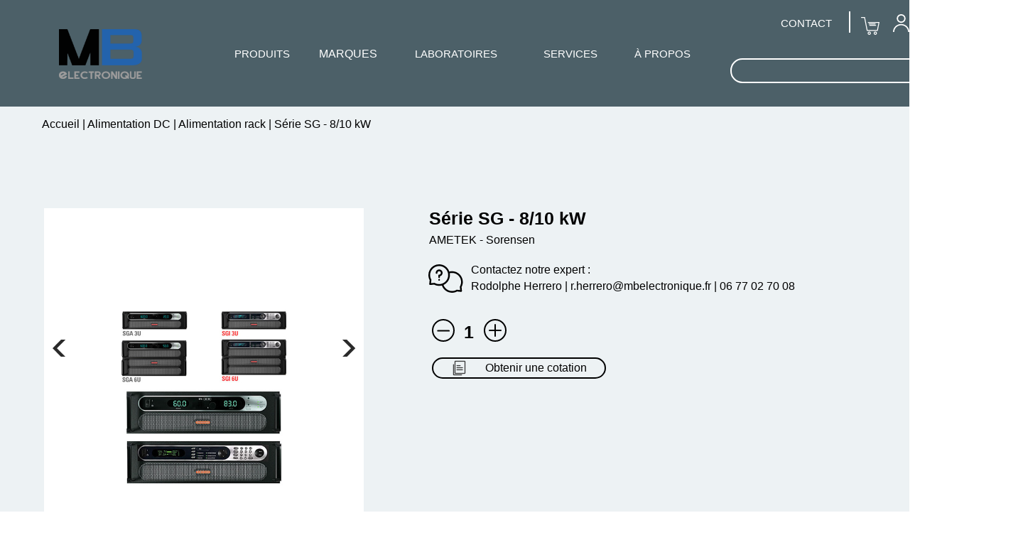

--- FILE ---
content_type: text/html; charset=utf-8
request_url: https://www.mbelectronique.fr/serie-sg-8-10-kw--alimentation-rack--mbe
body_size: 111861
content:
<!DOCTYPE html>
<!-- Produit 15/05/2025 14:49 WEBDEV 30 30.0.262.0 --><html lang="fr" class="htmlstd html5">
<head><meta http-equiv="Content-Type" content="text/html; charset=UTF-8">
<title>Série SG - 8/10 kW -  Alimentation rack  AMETEK - Sorensen</title><meta name="generator" content="WEBDEV">
<meta name="viewport" content=",initial-scale=1">
<meta name="viewport" content=",initial-scale=1">
<meta name="Description" lang="fr" content="Série SG - 8/10 kW - Alimentations programmables DC 8 kW &amp; 10 kW - Tension max.: 1000 V - Courant max.: 800 A - Puissance max.: 10 kW - Temps de réponse: 100 ms - Réversible: Non">
<meta name="keywords" lang="fr" content="">
<meta http-equiv="x-ua-compatible" content="requiresActiveX=true"><link rel="alternate" hreflang="fr-fr" href="alternateURL"> 
<link rel="icon" href="https://www.mbelectronique.fr/favicon.svg">
<meta name="robots" content="all">

<!-- Google Tag Manager -->
<script>(function(w,d,s,l,i){w[l]=w[l]||[];w[l].push({'gtm.start':
new Date().getTime(),event:'gtm.js'});var f=d.getElementsByTagName(s)[0],
j=d.createElement(s),dl=l!='dataLayer'?'&l='+l:'';j.async=true;j.src=
'https://www.googletagmanager.com/gtm.js?id='+i+dl;f.parentNode.insertBefore(j,f);
})(window,document,'script','dataLayer','GTM-NS7ZTCF');</script>
<!-- End Google Tag Manager -->
<link rel="canonical" href="https://www.mbelectronique.fr/serie-sg-8-10-kw--alimentation-rack--mbe"/><meta name="viewport" content="width=device-width, initial-scale=0.66"><link rel="shortcut icon" type="image/x-icon" href="res/favicon_CE_.svg">
<style type="text/css">.wblien,.wblienHorsZTR {border:0;background:transparent;padding:0;text-align:center;box-shadow:none;_line-height:normal;-webkit-box-decoration-break: clone;box-decoration-break: clone; color:#009688;}.wblienHorsZTR {border:0 !important;background:transparent !important;outline-width:0 !important;} .wblienHorsZTR:not([class^=l-]) {box-shadow: none !important;}a:active{}a:visited:not(.btn_as_link):not(.wblienHorsZTR){}</style><link rel="stylesheet" type="text/css" href="res/standard.css?100010cc12ba3">
<link rel="stylesheet" type="text/css" href="res/static.css?1000255715f04">
<link rel="stylesheet" type="text/css" href="WEB2K16MaterialBlueGrey.css?10000792278ba">
<link rel="stylesheet" type="text/css" href="palette-WEB2K22.css?10000be81c375">
<link rel="stylesheet" type="text/css" href="palette-MaterialBlueGrey.css?10000c48fc5c8">
<style id="wbStyleLink-PRODUIT"></style><link rel="stylesheet" type="text/css" href="res/WDMenu.css?1000084ee4a62">
<link rel="stylesheet" type="text/css" href="Produit_style.css?100002f291812">
<style type="text/css">
body{ position:relative;line-height:normal;height:100%;width:100%;margin:0;float:left;display:inline; color:#616161;} body{}html,body {background-color:#ffffff;position:relative;}#page{position:relative;min-width:1440px;width:auto !important;width:1440px;}html, form {height:100%;}.l-825{font-family:Verdana, Arial, Helvetica, sans-serif;font-size:15px;color:#FFFFFF;background-image:url(../ext/Mon%20compte_Menu.png);background-position:center center ;background-repeat:no-repeat;}.dzA2{width:350px;height:350px;;overflow-x:hidden;;overflow-y:hidden;position:static;}.l-4{background-color:#FFFFFF;}.A94-sty10001{background-color:#FFFFFF;}.l-12{}.l-16{}.dzA132{width:49px;height:40px;;overflow-x:hidden;;overflow-y:hidden;position:static;}.l-19{}#fztzA74,#tzA74{  }.l-23{}.l-9{}.l-3{}</style>
<style type="text/css" id="rgs-A28-1"></style><style type="text/css" id="rgs-A28-2"></style><style type="text/css" id="rgs-A28-3"></style><style type="text/css" id="rgs-A28-4"></style><style type="text/css" id="rgs-A28-5"></style><style type="text/css">.l-29{}.l-44{}</style>
<style type="text/css">.l-46{}.l-71{}.l-28{}.dzA49{width:83px;height:52px;;overflow-x:hidden;;overflow-y:hidden;position:static;}.dzA52{width:83px;height:52px;;overflow-x:hidden;;overflow-y:hidden;position:static;}.dzA186{width:83px;height:52px;;overflow-x:hidden;;overflow-y:hidden;position:static;}.l-84{}</style>
<style type="text/css">.l-88{}.dzA16{width:100%;height:600px;;overflow-x:hidden;;overflow-y:hidden;position:relative;}#A184,#tzA184,#bzA184{border-style:solid;border-width:1px;border-color:#000000;border-collapse:collapse;empty-cells:show;border-spacing:0;background-image:url(res/IMG_6102_52FB2626_.png);}.l-179{}.l-178{}.A77-sty10001{font-family:Verdana, Arial, Helvetica, sans-serif;font-size:16px;color:#FFFFFF;text-align:left;vertical-align:middle;}.htmlstd .padding.A77-sty10001,.htmlstd .webdevclass-riche .A77-sty10001,.htmlstd .webdevclass-riche.A77-sty10001{padding-left:0;}.A77-sty10001.wbSurvol,.A77-sty10001:hover{border-top:4px solid rgba(76,96,104, 0.0);border-bottom:4px solid #0165B1;}.A77-sty10001.wbActif,.A77-sty10001:active{border-top:4px solid rgba(76,96,104, 0.0);border-bottom:4px solid #0165B1;}.htmlstd .A77-sty10001.wbgrise,.wbgrise .A77-sty10001,.A77-sty10001[disabled]{color:#909090;text-shadow:0 1px 0 rgba(255,255,255, 0.50);}.A78-sty10001{font-family:Verdana, Arial, Helvetica, sans-serif;font-size:15px;color:#FFFFFF;}.A78-sty10001.wbSurvol,.A78-sty10001:hover{border-top:4px solid #4C6068;border-bottom:4px solid #0165B1;}.A80-sty10001{font-family:Verdana, Arial, Helvetica, sans-serif;font-size:16px;color:#FFFFFF;text-align:left;vertical-align:middle;}.htmlstd .padding.A80-sty10001,.htmlstd .webdevclass-riche .A80-sty10001,.htmlstd .webdevclass-riche.A80-sty10001{padding-left:0;}.A80-sty10001.wbSurvol,.A80-sty10001:hover{border-top:4px solid #4C6068;border-right-width:0;border-bottom:4px solid #0165B1;}.A80-sty10001.wbActif,.A80-sty10001:active{border-top:4px solid #4C6068;border-bottom:4px solid #0165B1;}.htmlstd .A80-sty10001.wbgrise,.wbgrise .A80-sty10001,.A80-sty10001[disabled]{color:#909090;text-shadow:0 1px 0 rgba(255,255,255, 0.50);}.A82-sty10001{font-family:Verdana, Arial, Helvetica, sans-serif;font-size:15px;color:#FFFFFF;}.A83-sty10001{font-family:Verdana, Arial, Helvetica, sans-serif;font-size:16px;color:#FFFFFF;text-align:left;vertical-align:middle;}.htmlstd .padding.A83-sty10001,.htmlstd .webdevclass-riche .A83-sty10001,.htmlstd .webdevclass-riche.A83-sty10001{padding-left:0;}.A83-sty10001.wbSurvol,.A83-sty10001:hover{border-top:4px solid #4C6068;border-bottom:4px solid #0165B1;}.A83-sty10001.wbActif,.A83-sty10001:active{border-top:4px solid #4C6068;border-bottom:4px solid #0165B1;}.htmlstd .A83-sty10001.wbgrise,.wbgrise .A83-sty10001,.A83-sty10001[disabled]{color:#909090;text-shadow:0 1px 0 rgba(255,255,255, 0.50);}.A84-sty10001{font-family:Verdana, Arial, Helvetica, sans-serif;font-size:15px;color:#FFFFFF;}.A85-sty10001{font-family:Verdana, Arial, Helvetica, sans-serif;font-size:16px;color:#FFFFFF;text-align:left;vertical-align:middle;}.htmlstd .padding.A85-sty10001,.htmlstd .webdevclass-riche .A85-sty10001,.htmlstd .webdevclass-riche.A85-sty10001{padding-left:0;}.A85-sty10001.wbSurvol,.A85-sty10001:hover{border-top:4px solid #4C6068;border-bottom:4px solid #0165B1;}.A85-sty10001.wbActif,.A85-sty10001:active{border-top:4px solid #4C6068;border-bottom:4px solid #0165B1;}.htmlstd .A85-sty10001.wbgrise,.wbgrise .A85-sty10001,.A85-sty10001[disabled]{color:#909090;text-shadow:0 1px 0 rgba(255,255,255, 0.50);}.A86-sty10001{font-family:Verdana, Arial, Helvetica, sans-serif;font-size:15px;color:#FFFFFF;}.dzM442{width:232px;height:50px;;overflow-x:hidden;;overflow-y:hidden;position:static;}.dzM452{width:73px;height:77px;;overflow-x:hidden;;overflow-y:hidden;position:static;}.dzM12{width:55px;height:50px;;overflow-x:hidden;;overflow-y:hidden;position:static;}.dzM13{width:75px;height:50px;;overflow-x:hidden;;overflow-y:hidden;position:static;}.dzM353{width:75px;height:79px;;overflow-x:hidden;;overflow-y:hidden;position:static;}.dzM436{width:17px;height:25px;;overflow-x:hidden;;overflow-y:hidden;position:static;}.dzM437{width:25px;height:25px;;overflow-x:hidden;;overflow-y:hidden;position:static;}.dzM466{width:30px;height:15px;;overflow-x:hidden;;overflow-y:hidden;position:static;}.l-212{}#tzA9,#bzA9{width:203px;height:203px;border-style:solid;border-width:1px;border-color:#e6e6e6;border-collapse:collapse;empty-cells:show;border-spacing:0;}.dzA9{width:205px;height:205px;;overflow-x:hidden;;overflow-y:hidden;position:static;}.dzA15{width:262px;;overflow-x:hidden;position:static;min-height:25px;height:auto !important;height:25px;}.dzA12{width:25px;height:25px;;overflow-x:hidden;;overflow-y:hidden;position:static;}#A158{  }#A163{  }#A166{  }#A173{  }#A133{  }.l-228{}.dzA27{width:100px;height:100px;;overflow-x:hidden;;overflow-y:hidden;position:static;}.dzM37{width:46px;height:39px;;overflow-x:hidden;;overflow-y:hidden;position:static;}.dzM39{width:25px;height:10px;;overflow-x:hidden;;overflow-y:hidden;position:static;}.l-246{}.dzM27{width:228px;height:132px;;overflow-x:hidden;;overflow-y:hidden;position:static;}#H-M239{cursor:pointer;}</style>
<style type="text/css" id="rgs-M240-1"></style><style type="text/css" id="rgs-M240-2"></style><style type="text/css" id="rgs-M240-3"></style><style type="text/css">.l-261{}#H-M246{cursor:pointer;}</style>
<style type="text/css" id="rgs-M247-1"></style><style type="text/css" id="rgs-M247-2"></style><style type="text/css">.l-275{}#H-M253{cursor:pointer;}</style>
<style type="text/css" id="rgs-M254-1"></style><style type="text/css" id="rgs-M254-2"></style><style type="text/css" id="rgs-M254-3"></style><style type="text/css" id="rgs-M254-4"></style><style type="text/css" id="rgs-M254-5"></style><style type="text/css" id="rgs-M254-6"></style><style type="text/css" id="rgs-M254-7"></style><style type="text/css" id="rgs-M254-8"></style><style type="text/css" id="rgs-M254-9"></style><style type="text/css">.l-286{}#H-M260{cursor:pointer;}</style>
<style type="text/css" id="rgs-M261-1"></style><style type="text/css">.l-297{}#H-M268{cursor:pointer;}</style>
<style type="text/css" id="rgs-M269-1"></style><style type="text/css" id="rgs-M269-2"></style><style type="text/css" id="rgs-M269-3"></style><style type="text/css">.l-308{}#H-M275{cursor:pointer;}</style>
<style type="text/css" id="rgs-M276-1"></style><style type="text/css" id="rgs-M276-2"></style><style type="text/css" id="rgs-M276-3"></style><style type="text/css">.l-319{}#H-M282{cursor:pointer;}</style>
<style type="text/css" id="rgs-M283-1"></style><style type="text/css" id="rgs-M283-2"></style><style type="text/css" id="rgs-M283-3"></style><style type="text/css" id="rgs-M283-4"></style><style type="text/css" id="rgs-M283-5"></style><style type="text/css" id="rgs-M283-6"></style><style type="text/css" id="rgs-M283-7"></style><style type="text/css" id="rgs-M283-8"></style><style type="text/css">.l-330{}#H-M289{cursor:pointer;}</style>
<style type="text/css" id="rgs-M290-1"></style><style type="text/css">.l-341{}#H-M296{cursor:pointer;}</style>
<style type="text/css" id="rgs-M297-1"></style><style type="text/css" id="rgs-M297-2"></style><style type="text/css" id="rgs-M297-3"></style><style type="text/css" id="rgs-M297-4"></style><style type="text/css">.l-352{}#H-M303{cursor:pointer;}</style>
<style type="text/css" id="rgs-M304-1"></style><style type="text/css" id="rgs-M304-2"></style><style type="text/css" id="rgs-M304-3"></style><style type="text/css" id="rgs-M304-4"></style><style type="text/css" id="rgs-M304-5"></style><style type="text/css" id="rgs-M304-6"></style><style type="text/css" id="rgs-M304-7"></style><style type="text/css" id="rgs-M304-8"></style><style type="text/css">.l-363{}#H-M232{cursor:pointer;}</style>
<style type="text/css" id="rgs-M267-1"></style><style type="text/css" id="rgs-M267-2"></style><style type="text/css" id="rgs-M267-3"></style><style type="text/css" id="rgs-M267-4"></style><style type="text/css">.l-374{}#H-M316{cursor:pointer;}</style>
<style type="text/css" id="rgs-M317-1"></style><style type="text/css">.l-385{}#H-M324{cursor:pointer;}</style>
<style type="text/css" id="rgs-M325-1"></style><style type="text/css">.l-396{}.l-260{}#M125,#bzM125{border-top:none;border-right:solid 2px #e0e0e0;border-bottom:none;border-left:none;border-collapse:collapse;empty-cells:show;border-spacing:0;}#H-M147{cursor:pointer;}</style>
<style type="text/css" id="rgs-M148-1"></style><style type="text/css" id="rgs-M148-2"></style><style type="text/css">.l-410{}#H-M154{cursor:pointer;}</style>
<style type="text/css" id="rgs-M155-1"></style><style type="text/css" id="rgs-M155-2"></style><style type="text/css" id="rgs-M155-3"></style><style type="text/css">.l-421{}#H-M161{cursor:pointer;}</style>
<style type="text/css" id="rgs-M162-1"></style><style type="text/css" id="rgs-M162-2"></style><style type="text/css" id="rgs-M162-3"></style><style type="text/css" id="rgs-M162-4"></style><style type="text/css" id="rgs-M162-5"></style><style type="text/css" id="rgs-M162-6"></style><style type="text/css" id="rgs-M162-7"></style><style type="text/css" id="rgs-M162-8"></style><style type="text/css">.l-432{}#H-M168{cursor:pointer;}</style>
<style type="text/css">.l-443{}#H-M175{cursor:pointer;}</style>
<style type="text/css" id="rgs-M176-1"></style><style type="text/css" id="rgs-M176-2"></style><style type="text/css" id="rgs-M176-3"></style><style type="text/css">.l-454{}#H-M182{cursor:pointer;}</style>
<style type="text/css" id="rgs-M183-1"></style><style type="text/css" id="rgs-M183-2"></style><style type="text/css" id="rgs-M183-3"></style><style type="text/css" id="rgs-M183-4"></style><style type="text/css" id="rgs-M183-5"></style><style type="text/css" id="rgs-M183-6"></style><style type="text/css" id="rgs-M183-7"></style><style type="text/css" id="rgs-M183-8"></style><style type="text/css" id="rgs-M183-9"></style><style type="text/css" id="rgs-M183-10"></style><style type="text/css">.l-465{}#H-M189{cursor:pointer;}</style>
<style type="text/css" id="rgs-M190-1"></style><style type="text/css" id="rgs-M190-2"></style><style type="text/css">.l-476{}#H-M197{cursor:pointer;}</style>
<style type="text/css" id="rgs-M198-1"></style><style type="text/css" id="rgs-M198-2"></style><style type="text/css">.l-487{}#H-M204{cursor:pointer;}</style>
<style type="text/css" id="rgs-M205-1"></style><style type="text/css" id="rgs-M205-2"></style><style type="text/css" id="rgs-M205-3"></style><style type="text/css">.l-498{}#H-M211{cursor:pointer;}</style>
<style type="text/css" id="rgs-M212-1"></style><style type="text/css" id="rgs-M212-2"></style><style type="text/css">.l-509{}#H-M218{cursor:pointer;}</style>
<style type="text/css" id="rgs-M219-1"></style><style type="text/css" id="rgs-M219-2"></style><style type="text/css">.l-520{}#H-M225{cursor:pointer;}</style>
<style type="text/css" id="rgs-M226-1"></style><style type="text/css" id="rgs-M226-2"></style><style type="text/css">.l-531{}#H-M124{cursor:pointer;}</style>
<style type="text/css" id="rgs-M233-1"></style><style type="text/css" id="rgs-M233-2"></style><style type="text/css" id="rgs-M233-3"></style><style type="text/css" id="rgs-M233-4"></style><style type="text/css" id="rgs-M233-5"></style><style type="text/css" id="rgs-M233-6"></style><style type="text/css">.l-542{}#M53,#bzM53{border-top:none;border-right:solid 2px #e0e0e0;border-bottom:none;border-left:none;border-collapse:collapse;empty-cells:show;border-spacing:0;}#H-M54{cursor:pointer;}</style>
<style type="text/css" id="rgs-M55-1"></style><style type="text/css" id="rgs-M55-2"></style><style type="text/css">.l-556{}#H-M61{cursor:pointer;}</style>
<style type="text/css" id="rgs-M62-1"></style><style type="text/css" id="rgs-M62-2"></style><style type="text/css">.l-567{}#H-M68{cursor:pointer;}</style>
<style type="text/css" id="rgs-M69-1"></style><style type="text/css" id="rgs-M69-2"></style><style type="text/css" id="rgs-M69-3"></style><style type="text/css" id="rgs-M69-4"></style><style type="text/css" id="rgs-M69-5"></style><style type="text/css" id="rgs-M69-6"></style><style type="text/css">.l-578{}#H-M75{cursor:pointer;}</style>
<style type="text/css" id="rgs-M76-1"></style><style type="text/css">.l-589{}#H-M82{cursor:pointer;}</style>
<style type="text/css" id="rgs-M83-1"></style><style type="text/css" id="rgs-M83-2"></style><style type="text/css" id="rgs-M83-3"></style><style type="text/css" id="rgs-M83-4"></style><style type="text/css" id="rgs-M83-5"></style><style type="text/css" id="rgs-M83-6"></style><style type="text/css">.l-600{}#H-M89{cursor:pointer;}</style>
<style type="text/css" id="rgs-M90-1"></style><style type="text/css" id="rgs-M90-2"></style><style type="text/css">.l-611{}#H-M96{cursor:pointer;}</style>
<style type="text/css" id="rgs-M97-1"></style><style type="text/css">.l-622{}#H-M103{cursor:pointer;}</style>
<style type="text/css" id="rgs-M104-1"></style><style type="text/css">.l-633{}#H-M110{cursor:pointer;}</style>
<style type="text/css" id="rgs-M111-1"></style><style type="text/css" id="rgs-M111-2"></style><style type="text/css" id="rgs-M111-3"></style><style type="text/css" id="rgs-M111-4"></style><style type="text/css">.l-644{}#H-M117{cursor:pointer;}</style>
<style type="text/css" id="rgs-M118-1"></style><style type="text/css" id="rgs-M118-2"></style><style type="text/css" id="rgs-M118-3"></style><style type="text/css" id="rgs-M118-4"></style><style type="text/css" id="rgs-M118-5"></style><style type="text/css" id="rgs-M118-6"></style><style type="text/css">.l-655{}#H-M126{cursor:pointer;}</style>
<style type="text/css" id="rgs-M127-1"></style><style type="text/css" id="rgs-M127-2"></style><style type="text/css" id="rgs-M127-3"></style><style type="text/css" id="rgs-M127-4"></style><style type="text/css" id="rgs-M127-5"></style><style type="text/css" id="rgs-M127-6"></style><style type="text/css">.l-666{}#H-M133{cursor:pointer;}</style>
<style type="text/css" id="rgs-M134-1"></style><style type="text/css" id="rgs-M134-2"></style><style type="text/css" id="rgs-M134-3"></style><style type="text/css" id="rgs-M134-4"></style><style type="text/css" id="rgs-M134-5"></style><style type="text/css" id="rgs-M134-6"></style><style type="text/css">.l-677{}#H-M140{cursor:pointer;}</style>
<style type="text/css" id="rgs-M141-1"></style><style type="text/css">.l-688{}#H-M332{cursor:pointer;}</style>
<style type="text/css" id="rgs-M333-1"></style><style type="text/css">.l-699{}.l-257{}</style>
<style type="text/css" id="rgs-M354-1"></style><style type="text/css" id="rgs-M354-2"></style><style type="text/css" id="rgs-M354-3"></style><style type="text/css" id="rgs-M354-4"></style><style type="text/css" id="rgs-M354-5"></style><style type="text/css" id="rgs-M354-6"></style><style type="text/css" id="rgs-M354-7"></style><style type="text/css" id="rgs-M354-8"></style><style type="text/css" id="rgs-M354-9"></style><style type="text/css" id="rgs-M354-10"></style><style type="text/css" id="rgs-M354-11"></style><style type="text/css" id="rgs-M354-12"></style><style type="text/css" id="rgs-M354-13"></style><style type="text/css" id="rgs-M354-14"></style><style type="text/css" id="rgs-M354-15"></style><style type="text/css" id="rgs-M354-16"></style><style type="text/css" id="rgs-M354-17"></style><style type="text/css" id="rgs-M354-18"></style><style type="text/css" id="rgs-M354-19"></style><style type="text/css" id="rgs-M354-20"></style><style type="text/css" id="rgs-M354-21"></style><style type="text/css" id="rgs-M354-22"></style><style type="text/css" id="rgs-M354-23"></style><style type="text/css" id="rgs-M354-24"></style><style type="text/css" id="rgs-M354-25"></style><style type="text/css" id="rgs-M354-26"></style><style type="text/css" id="rgs-M354-27"></style><style type="text/css" id="rgs-M354-28"></style><style type="text/css" id="rgs-M354-29"></style><style type="text/css" id="rgs-M354-30"></style><style type="text/css" id="rgs-M354-31"></style><style type="text/css" id="rgs-M354-32"></style><style type="text/css" id="rgs-M354-33"></style><style type="text/css" id="rgs-M354-34"></style><style type="text/css" id="rgs-M354-35"></style><style type="text/css" id="rgs-M354-36"></style><style type="text/css" id="rgs-M354-37"></style><style type="text/css" id="rgs-M354-38"></style><style type="text/css">.l-724{}#M356,#bzM356{border-style:solid;border-width:1px;border-color:#e6e6e6;border-collapse:collapse;empty-cells:show;border-spacing:0;}#M359_HTE{border-top:solid 1px #e6e6e6;border-right:none;border-bottom:solid 1px #e6e6e6;border-left:none;border-collapse:collapse;empty-cells:show;border-spacing:0;}#tzM434,#tzM434,#bzM434{border-top:none;border-right:none;border-bottom:none;border-left:solid 1px #e6e6e6;border-collapse:collapse;empty-cells:show;border-spacing:0;}#M361_HTE{border-top:solid 1px #e6e6e6;border-right:none;border-bottom:solid 1px #e6e6e6;border-left:none;border-collapse:collapse;empty-cells:show;border-spacing:0;}.l-774{}.l-778{}.dzM450{width:100%;height:350px;;overflow-x:hidden;;overflow-y:hidden;position:relative;}.l-781{}.l-782{}#M496,#tzM496,table.M496{  }#M43{  }#M44{  }#M45{  }#M46{  }#M47{  }#M48{  }#M49{  }#M500,#bzM500{border-style:solid;border-width:1px;border-color:#ff6600;border-collapse:collapse;empty-cells:show;border-spacing:0;}#M501_HTE{border-top:solid 1px #e6e6e6;border-right:none;border-bottom:solid 1px #e6e6e6;border-left:none;border-collapse:collapse;empty-cells:show;border-spacing:0;}.M20-sty10001{font-family:Verdana, Arial, Helvetica, sans-serif;font-size:15px;color:#FFFFFF;text-align:left;vertical-align:middle;}.htmlstd .padding.M20-sty10001,.htmlstd .webdevclass-riche .M20-sty10001,.htmlstd .webdevclass-riche.M20-sty10001{padding-left:0;}.M20-sty10001.wbSurvol,.M20-sty10001:hover{border-top:4px solid #4C6068;border-bottom:4px solid #0165B1;}.M20-sty10001.wbActif,.M20-sty10001:active{border-top:4px solid #4C6068;border-bottom:4px solid #0165B1;}.htmlstd .M20-sty10001.wbgrise,.wbgrise .M20-sty10001,.M20-sty10001[disabled]{color:#909090;text-shadow:0 1px 0 rgba(255,255,255, 0.50);}.M446-sty10001{font-family:Verdana, Arial, Helvetica, sans-serif;font-size:15px;color:#FFFFFF;}.M10-sty10001{font-family:Verdana, Arial, Helvetica, sans-serif;font-size:15px;text-align:center;vertical-align:middle;background-repeat:repeat;}.htmlstd .padding.M10-sty10001,.htmlstd .webdevclass-riche .M10-sty10001,.htmlstd .webdevclass-riche.M10-sty10001{padding-left:0;}.htmlstd .M10-sty10001.wbgrise,.wbgrise .M10-sty10001,.M10-sty10001[disabled]{color:#909090;text-shadow:0 1px 0 rgba(255,255,255, 0.50);}.M29-sty10001{font-family:Verdana, Arial, Helvetica, sans-serif;font-size:15px;color:#FFFFFF;background-image:url(../ext/Mon%20compte_Menu.png);background-position:center center ;background-repeat:no-repeat;}.l-818{}.dzM2{width:117px;height:70px;;overflow-x:hidden;;overflow-y:hidden;position:static;}.M16-sty10001{font-family:Verdana, Arial, Helvetica, sans-serif;font-size:16px;color:#FFFFFF;text-align:left;vertical-align:middle;}.htmlstd .padding.M16-sty10001,.htmlstd .webdevclass-riche .M16-sty10001,.htmlstd .webdevclass-riche.M16-sty10001{padding-left:0;}.htmlstd .M16-sty10001.wbgrise,.wbgrise .M16-sty10001,.M16-sty10001[disabled]{color:#909090;text-shadow:0 1px 0 rgba(255,255,255, 0.50);}.M390-sty10001{font-family:Verdana, Arial, Helvetica, sans-serif;font-size:15px;color:#FFFFFF;text-align:left;}.dzM14{width:66px;height:35px;;overflow-x:hidden;;overflow-y:hidden;position:static;}.M59-sty10001{font-family:Verdana, Arial, Helvetica, sans-serif;font-size:16px;color:#FFFFFF;text-align:left;vertical-align:middle;}.htmlstd .padding.M59-sty10001,.htmlstd .webdevclass-riche .M59-sty10001,.htmlstd .webdevclass-riche.M59-sty10001{padding-left:0;}.htmlstd .M59-sty10001.wbgrise,.wbgrise .M59-sty10001,.M59-sty10001[disabled]{color:#909090;text-shadow:0 1px 0 rgba(255,255,255, 0.50);}.M59-sty10235{text-align:left;}.M66-sty10001{font-family:Verdana, Arial, Helvetica, sans-serif;font-size:16px;color:#FFFFFF;text-align:left;vertical-align:middle;}.htmlstd .padding.M66-sty10001,.htmlstd .webdevclass-riche .M66-sty10001,.htmlstd .webdevclass-riche.M66-sty10001{padding-left:0;}.htmlstd .M66-sty10001.wbgrise,.wbgrise .M66-sty10001,.M66-sty10001[disabled]{color:#909090;text-shadow:0 1px 0 rgba(255,255,255, 0.50);}.M73-sty10001{font-family:Verdana, Arial, Helvetica, sans-serif;font-size:16px;color:#FFFFFF;text-align:left;vertical-align:middle;}.htmlstd .padding.M73-sty10001,.htmlstd .webdevclass-riche .M73-sty10001,.htmlstd .webdevclass-riche.M73-sty10001{padding-left:0;}.htmlstd .M73-sty10001.wbgrise,.wbgrise .M73-sty10001,.M73-sty10001[disabled]{color:#909090;text-shadow:0 1px 0 rgba(255,255,255, 0.50);}.M73-sty10235{text-align:left;}.M87-sty10001{font-family:Verdana, Arial, Helvetica, sans-serif;font-size:15px;color:#FFFFFF;}.M80-sty10001{font-family:Verdana, Arial, Helvetica, sans-serif;font-size:16px;color:#FFFFFF;text-align:left;vertical-align:middle;}.htmlstd .padding.M80-sty10001,.htmlstd .webdevclass-riche .M80-sty10001,.htmlstd .webdevclass-riche.M80-sty10001{padding-left:0;}.htmlstd .M80-sty10001.wbgrise,.wbgrise .M80-sty10001,.M80-sty10001[disabled]{color:#909090;text-shadow:0 1px 0 rgba(255,255,255, 0.50);}.M80-sty10235{text-align:left;}.M108-sty10001{font-family:Verdana, Arial, Helvetica, sans-serif;font-size:15px;color:#FFFFFF;}.M108-sty10235{font-family:Verdana, Arial, Helvetica, sans-serif;font-size:14pt;font-weight:bold;color:#616161;text-align:center;vertical-align:middle;}.M115-sty10001{font-family:Verdana, Arial, Helvetica, sans-serif;font-size:15px;color:#FFFFFF;}#M345{  }#M347{  }#M349{  }#M350{  }#M381{  }#M382{  }#M388,#tzM388,table.M388{  }.wbplanche{background-repeat:repeat;background-position:0% 0%;background-attachment:scroll;background-size:auto auto;background-origin:padding-box;}.wbplancheLibInc{_font-size:1px;}</style><style id="wbStyleTag-PRODUIT"></style></head><body onkeypress="clWDUtil.pfGetTraitement('PRODUIT',3,void 0)(event); " onload=";clWDUtil.pfGetTraitement('PRODUIT',15,void 0)(event); " onunload="clWDUtil.pfGetTraitement('PRODUIT',16,'_COM')(event); "><form name="PRODUIT" action="?P1=serie-sg-8-10-kw&amp;AWPID13C5D7B4=3FC58301A6B08E795F91AA13AE7809349DFF9CD4" target="_self" onsubmit="return clWDUtil.pfGetTraitement('PRODUIT',18,void 0)(event); " method="post"><div class="h-0"><input type="hidden" name="WD_JSON_PROPRIETE_" value="{&quot;m_oProprietesSecurisees&quot;:{&quot;A13&quot;:{&quot;12&quot;:1},&quot;A138&quot;:{&quot;12&quot;:1},&quot;A129&quot;:{&quot;12&quot;:1},&quot;A70&quot;:{&quot;12&quot;:1},&quot;M488&quot;:{&quot;12&quot;:1},&quot;M489&quot;:{&quot;12&quot;:1},&quot;M490&quot;:{&quot;12&quot;:1},&quot;M1&quot;:{&quot;12&quot;:1},&quot;M51&quot;:{&quot;12&quot;:1}}}"/><input type="hidden" name="WD_BUTTON_CLICK_" value=""><input type="hidden" name="WD_ACTION_" value=""></div><table style="width:100.00%"><tr><td style="width:100.00%"><div  id="page" class="clearfix pos1" data-window-width="1440" data-window-height="5186" data-width="1440" data-height="5186"><table style="position:relative;width:100%;height:100%;"><tr style="height:100%"><td><div id="dwwM487" style="position:fixed;left:263px;top:6265px;width:1050px;height:400px;z-index:805;visibility:hidden;" class="wbEpingle ancragefixedl" data-width="1050"><table data-width="1050" style=" width:100%; background-color:#eeeeee;position:relative;" id="M487" class="wbEpingle">
<tr><td style=" height:400px; background-color:#eeeeee;"><table style="position:relative;width:100%;height:100%;"><tr style="height:100%"><td><table style="width:100.00%;height:400px"><tr style="height:380px"><td style="width:100.00%"><table style="width:100.00%;height:380px"><tr style="height:380px"><td style="width:100.00%"><table style="width:100.00%;height:380px"><tr style="height:144px"><td style="width:1050px"></td></tr><tr style="height:46px"><td style="width:100.00%"><table style="width:100.00%;height:46px"><tr style="height:46px"><td style="width:1px;min-width:1px"><div style="height:100%;min-width:1px;width:auto !important;width:1px;" class="lh0"></div></td><td style="width:100.00%"><table style=" width:100%;height:46px;"><tr><td id="tzM488" class="l-252"><a id="M488" class="l-252 wblienHorsZTR padding" READONLY>Politique des cookies sur mbelectronique.fr</a></td></tr></table></td></tr></table></td></tr><tr style="height:7px"><td style="width:1050px"></td></tr><tr style="height:87px"><td style="width:100.00%"><table style="width:100.00%;height:87px"><tr style="height:87px"><td style="width:3px;min-width:3px"><div style="height:100%;min-width:3px;width:auto !important;width:3px;" class="lh0"></div></td><td style="width:100.00%"><table style=" width:100%;height:87px;"><tr><td id="tzM489" class="l-253"><a id="M489" class="l-253 wblienHorsZTR padding" READONLY>Chez MB Electronique, nous utilisons des traceurs (cookies) pour permettre et faciliter la navigation sur notre site;<br>Mais également, pour réaliser des statistiques anonymes de visites. <br>Ces traceurs ne peuvent pas, techniquement, être désactivés depuis le site.<br>Vous pouvez néanmoins vous opposer à l’utilisation de ces traceurs. Certaines fonctionnalités seront alors inaccessibles.</a></td></tr></table></td><td style="width:3px;min-width:3px"><div style="height:100%;min-width:3px;width:auto !important;width:3px;" class="lh0"></div></td></tr></table></td></tr><tr style="height:4px"><td style="width:1050px"></td></tr><tr style="height:30px"><td style="width:100.00%"><table style="width:100.00%;height:30px"><tr style="height:30px"><td style="width:329px;min-width:329px"><div style="height:100%;min-width:329px;width:auto !important;width:329px;" class="lh0"></div></td><td style="width:70.34%"><table style=" width:100%;height:30px;"><tr><td id="tzM490" class="l-254"><a id="M490" class="l-254 wblienHorsZTR padding" READONLY>&gt;&gt; Pour en savoir plus, cliquez sur&nbsp;</a></td></tr></table></td><td style="width:29.66%"><table style=" width:100%;height:30px;"><tr><td style="text-decoration:none;" id="tzM491" class="l-255 valignmiddle"><a href="javascript:clWDUtil.pfGetTraitement('M491',0,void 0)();" id="M491" class="l-255 wblienHorsZTR bbox padding">ce lien.</a></td></tr></table></td><td style="width:276px;min-width:276px"><div style="height:100%;min-width:276px;width:auto !important;width:276px;" class="lh0"></div></td></tr></table></td></tr><tr style="height:26px"><td style="width:1050px"></td></tr><tr style="height:30px"><td style="width:100.00%"><table style="width:100.00%;height:30px"><tr style="height:30px"><td style="width:400px;min-width:400px"><div style="height:100%;min-width:400px;width:auto !important;width:400px;" class="lh0"></div></td><td style="width:100.00%"><table style=" width:100%;border-spacing:0;height:30px;border-collapse:separate;border:0;outline:none;" id="bzM492"><tr><td style="border:none;" id="tzM492" class="valignmiddle"><button type="button" onclick="clWDUtil.pfGetTraitement('M492',0,void 0)(event); " id="M492" class="l-256 wblien bbox padding webdevclass-riche" style="display:block;width:100%;height:auto;min-height:30px;width:100%;height:auto;min-height:30px;">Accepter</button></td></tr></table></td><td style="width:400px;min-width:400px"><div style="height:100%;min-width:400px;width:auto !important;width:400px;" class="lh0"></div></td></tr></table></td></tr><tr style="height:6px"><td style="width:1050px"></td></tr></table></td></tr></table></td></tr><tr style="height:20px"><td style="width:1050px"></td></tr></table></td></tr><tr style="height:0"><td><div id="dwwM27" style="position:absolute;left:50%;top:9px;width:228px;height:132px;z-index:5;margin-left:-114px;"><div class="lh0 dzSpan dzM27" id="dzM27" style=""><i class="wbHnImg" style="opacity:0;" data-wbModeHomothetique="15"><img src="../ext/Cookies.png" alt="MB Electronique" id="M27" class="l-82 padding" style=" width:228px; height:132px;display:block;border:0;" onload="(window.wbImgHomNav ? window.wbImgHomNav(this,15,0) : (window['wbImgHomNav_DejaLoaded'] = (window['wbImgHomNav_DejaLoaded']||[]).concat([  [this,15,0]  ]))); "></i></div></div></td></tr></table></td></tr></table></div><table style="width:100.00%"><tr style="height:150px"><td style="width:1440px"></td></tr><tr><td style="width:100.00%"><table style=" width:100%; background-color:#edf2f4;" id="A92">
<tr><td style=" background-color:#edf2f4;"><div id="dwwA73" class="DivCellRel" style="min-height:0;max-height:none;min-width:0;max-width:none;"><table style=" height:74px; width:1440px;" id="A73" class="l-84 A73-sty10001 padding">
<tr><td><table style="height:100%;margin:0 auto;;width:1440px"><tr style="height:100%"><td><div  class="pos2"><div  class="pos3"><table style=" width:1363px;height:24px;"><tr><td style="text-decoration:none;" id="tzA36" class="valigntop"><a class="A36_0 A36_0" href="index.awp">Accueil </a><span class="A36_1">|</span><a class="A36_0 A36_1" href="Boutique.awp?P1=Alimentation%20rack&P2=13&P3=1"> Alimentation DC </a><span class="A36_1">|</span><a class="A36_0 A36_2" href="Boutique.awp?P1=Alimentation%20rack&P2=13&P3=1"> Alimentation rack </a><span class="A36_1">|</span><span class="A36_2 A36_3"> Série SG - 8/10 kW</span></td></tr></table></div></div></td></tr></table></td></tr></table></div><div id="dwwA21" class="DivCellRel" style="width:100%;min-height:0;max-height:none;min-width:0;max-width:none;"><table style=" width:100%; height:610px;" id="A21" class="l-3 A21-sty10001 padding">
<tr><td><table style="height:100%;margin:0 auto;;width:1439px"><tr style="height:100%"><td><div  class="pos4"><div  class="pos5"><table style="position:relative; height:450px; width:450px;" id="A94" class="l-4 A94-sty10001 padding">
<tr><td><table style="position:relative;width:100%;height:100%;"><tr style="height:100%"><td></td></tr><tr style="height:0"><td><div id="dwwA2" style="position:absolute;left:51px;top:59px;width:350px;height:350px;z-index:0;"><div class="lh0 dzSpan dzA2" id="dzA2" style=""><img src="https://www.mbelectronique.fr/Web_Photo/alimentation-programmable-dc-serie-sg-8-10-kw-3-0515275754.jpg" alt="Série SG - 8/10 kW" onclick="clWDUtil.pfGetTraitement('A2',0,void 0)(event); " id="A2" class="l-5 padding" style=" width:350px; height:350px;display:block;border:0;"></div></div><div id="dwwA3" style="position:absolute;left:6px;top:182px;width:30px;height:30px;z-index:3;cursor:pointer;"><a href="javascript:clWDUtil.pfGetTraitement('A3',0,void 0)();" id="A3" class="l-8 wbNoUnderline btn_as_link wbp1etat wbplanche wbPlanche2877290663520 wblien bbox padding webdevclass-riche" style="_height:30px;display:block;width:30px;width:30px\9;height:30px;background-image:url(res/btn_b9aeefe279df149c7c07914cc12f9cc064b68e2d.png);" title="Voir mon panier"><span class="wbBtnSpan" id="z_A3_IMG" style="display:table;_display:block;width:100%;width:30px;height:30px;overflow:hidden;cursor:pointer;"><span class="btnvalignmiddle"></span></span></a></div><div id="dwwA24" style="position:absolute;left:414px;top:182px;width:30px;height:30px;z-index:4;cursor:pointer;"><a href="javascript:clWDUtil.pfGetTraitement('A24',0,void 0)();" id="A24" class="l-8 wbNoUnderline btn_as_link wbp1etat wbplanche wbPlanche2877290693280 wblien bbox padding webdevclass-riche" style="_height:30px;display:block;width:30px;width:30px\9;height:30px;background-image:url(res/btn_4953c207e5e81ed90538495b017cd9ac13f55ed.png);" title="Voir mon panier"><span class="wbBtnSpan" id="z_A24_IMG" style="display:table;_display:block;width:100%;width:30px;height:30px;overflow:hidden;cursor:pointer;"><span class="btnvalignmiddle"></span></span></a></div></td></tr></table></td></tr></table></div><div  class="pos6"><table style=" width:705px;" id="A89" class="l-9 A89-sty10001 padding">
<tr><td><div id="dwwA111" class="DivCellRel" style="min-height:0;max-height:none;min-width:0;max-width:none;"><table style=" width:693px;height:41px;"><tr><td id="tzA111" class="l-10 padding">Série SG - 8/10 kW</td></tr></table></div><div id="dwwA112" class="DivCellRel" style="min-height:0;max-height:none;min-width:0;max-width:none;"><table style=" width:693px;height:28px;"><tr><td id="tzA112" class="l-11 padding">AMETEK - Sorensen</td></tr></table></div><div id="dwwA1" class="DivCellRel" style="display:none;min-height:0;max-height:none;min-width:0;max-width:none;"><table style="position:relative; height:126px; width:693px;" id="A1" class="l-23 A1-sty10001 padding">
<tr><td><table style="position:relative;width:100%;height:100%;"><tr style="height:100%"><td><div  class="pos7"><div  class="pos8"><div  class="pos9"><div  class="pos10"><table style="height:30px;"><tr><td id="tzA68" class="l-24 wbNoWrap padding wbNoWrap">-</td></tr></table></div></div><div  class="pos11"><div  class="pos12"><table style=" width:512px;height:30px;"><tr><td style="" id="tzA6" class="l-27 padding"><h2>au lieu de -</h2></td></tr></table></div></div></div><div  class="pos13"><div  class="pos14"><table style=" width:687px;height:30px;"><tr><td style="" id="tzA72" class="l-26 padding"><h2>Garantie 1 an</h2></td></tr></table></div></div></div></td></tr><tr style="height:0"><td><div id="dwwA74" style="position:absolute;left:0px;top:59px;z-index:1;"><table style=" width:687px;border-spacing:0;height:30px;border-collapse:separate;outline:none;" id="bzA74"><tr><td style="border:none;" id="tzA74" class="l-25 padding">EN STOCK - Livraison sous 24h00</td></tr></table></div></td></tr></table></td></tr></table></div><div id="dwwA50" class="DivCellRel" style="min-height:0;max-height:none;min-width:0;max-width:none;"><table style=" height:71px; width:705px;" id="A50" class="l-19 A50-sty10001 padding">
<tr><td><div  class="pos15"><div  class="pos16"><div  class="pos17"><div class="lh0 dzSpan dzA132" id="dzA132" style=""><img src="../ext/Picto_Contactez%20notre%20expert.png" alt="Bulle expert" id="A132" class="l-20 padding" style="display:block;border:0;"></div></div></div><div  class="pos18"><div  class="pos19"><div  class="pos20"><table style=" width:324px;height:27px;"><tr><td id="tzA93" class="l-21 padding">Contactez notre expert :</td></tr></table></div></div><div  class="pos21"><div  class="pos22"><table style=" width:626px;height:27px;"><tr><td id="tzA130" class="l-22 padding">Rodolphe Herrero | r.herrero@mbelectronique.fr | 06 77 02 70 08 </td></tr></table></div></div></div></div></td></tr></table></div><div id="dwwA135" class="DivCellRel" style="min-height:0;max-height:none;min-width:0;max-width:none;"><table style="position:relative; height:130px; width:697px;" id="A135" class="l-12 A135-sty10001 padding">
<tr><td><table style="position:relative;width:100%;height:100%;"><tr style="height:100%"><td><div  class="pos23"><div  class="pos24"><table style="height:30px;"><tr><td id="tzA118" class="l-15 wbNoWrap padding wbNoWrap">1</td></tr></table></div></div></td></tr><tr style="height:0"><td><div id="dwwA40" style="position:absolute;left:12px;top:77px;z-index:0;cursor:pointer;"><table style=" width:245px;border-spacing:0;height:30px;border-collapse:separate;border:0;outline:none;" id="bzA40"><tr><td style="border:none;" id="tzA40" class="valignmiddle"><a href="javascript:clWDUtil.pfGetTraitement('A40',0,void 0)();" id="A40" class="l-13 wbNoUnderline btn_as_link wbp1etat wbplanche wbPlanche2877290685840 wblien bbox padding webdevclass-riche" style="_height:30px;display:block;width:245px;width:245px\9;height:30px;background-image:url(res/btn_d18cb4521d30a9c94b3f3066eb0f156ab15ab5db.png);" title="Cotation expresse"><span class="wbBtnSpan" id="z_A40_IMG" style="display:table;_display:block;width:100%;width:196px;height:26px;overflow:hidden;cursor:pointer;"><span class="btnvalignmiddle">Obtenir une cotation</span></span></a></td></tr></table></div><div id="dwwA37" style="position:absolute;left:272px;top:77px;z-index:1;visibility:hidden;cursor:pointer;"><table style=" width:245px;border-spacing:0;height:30px;border-collapse:separate;border:0;outline:none;" id="bzA37"><tr><td style="border:none;" id="tzA37" class="valignmiddle"><a href="javascript:if(clWDUtil.pfGetTraitement('PRODUIT',18,void 0)()){_JSL(_PAGE_,'A37','_self','','');}" id="A37" class="l-14 wbNoUnderline btn_as_link wbp1etat wbplanche wbPlanche2877290670960 wblien bbox padding webdevclass-riche" style="_height:30px;display:block;width:245px;width:245px\9;height:30px;background-image:url(res/btn_9c5b5ab2162da0af44f3540812b394d2e9e7f7a7.png);" title="Ajouter au panier pour devis ou commande"><span class="wbBtnSpan" id="z_A37_IMG" style="display:table;_display:block;width:100%;width:181px;height:26px;overflow:hidden;cursor:pointer;"><span class="btnvalignmiddle">Ajouter au panier</span></span></a></td></tr></table></div><div id="dwwA116" style="position:absolute;left:85px;top:23px;width:32px;height:32px;z-index:2;cursor:pointer;"><a href="javascript:clWDUtil.pfGetTraitement('A116',0,void 0)();" id="A116" class="l-8 wbNoUnderline btn_as_link wbp1etat wbplanche wbPlanche2877290715600 wblien bbox padding webdevclass-riche" style="_height:32px;display:block;width:32px;width:32px\9;height:32px;background-image:url(res/btn_d56d2d64faa16434c7b8b3faadf1b0836c5a78c.png);" title="Comparer les articles"><span class="wbBtnSpan" id="z_A116_IMG" style="display:table;_display:block;width:100%;width:32px;height:32px;overflow:hidden;cursor:pointer;"><span class="btnvalignmiddle"></span></span></a></div><div id="dwwA117" style="position:absolute;left:12px;top:23px;width:32px;height:32px;z-index:3;cursor:pointer;"><a href="javascript:clWDUtil.pfGetTraitement('A117',0,void 0)();" id="A117" class="l-8 wbNoUnderline btn_as_link wbp1etat wbplanche wbPlanche2877290700720 wblien bbox padding webdevclass-riche" style="_height:32px;display:block;width:32px;width:32px\9;height:32px;background-image:url(res/btn_4cc4419fa719533be33ca6fbc877edc6abd177b.png);" title="Comparer les articles"><span class="wbBtnSpan" id="z_A117_IMG" style="display:table;_display:block;width:100%;width:32px;height:32px;overflow:hidden;cursor:pointer;"><span class="btnvalignmiddle"></span></span></a></div></td></tr></table></td></tr></table></div><div id="dwwA230" class="DivCellRel" style="display:none;min-height:0;max-height:none;min-width:0;max-width:none;"><table style=" height:130px; width:698px;" id="A230" class="l-16 A230-sty10001 padding">
<tr><td><div  class="pos25"><div  class="pos26"><div  class="pos27"><div  class="pos28"><table style=" width:508px;height:45px;"><tr><td id="tzA233" class="l-17 padding">Découvrez le(s) produit(s) de remplacement :</td></tr></table></div></div><div  class="pos29"><div  class="pos30"><table style=" width:245px;border-spacing:0;height:30px;border-collapse:separate;border:0;outline:none;" id="bzA234"><tr><td style="border:none;" id="tzA234" class="valignmiddle"><a href="//" id="A234" class="l-18 wbNoUnderline btn_as_link wblien bbox padding webdevclass-riche" style="_height:30px;display:block;width:auto;min-width:245px;width:245px\9;height:auto;min-height:30px;"><span class="wbBtnSpan" id="z_A234_IMG" style="display:table;_display:block;width:100%;width:241px;height:26px;overflow:hidden;cursor:pointer;"><span class="btnvalignmiddle">Découvrir</span></span></a></td></tr></table></div></div></div></div></td></tr></table></div></td></tr></table></div></div></td></tr></table></td></tr></table></div><div id="dwwA29" class="DivCellRel" style="width:100%;min-height:0;max-height:none;min-width:0;max-width:none;"><table style=" width:100%; background-color:#ffff00;" id="A29">
<tr><td style=" height:60px; background-color:#ffff00;"><table style="width:100.00%;height:60px"><tr style="height:60px"><td style="width:100.00%"><table style=" width:100%; background-color:#4c6068;position:relative;z-index:293;" id="A22">
<tr><td style=" height:60px; background-color:#4c6068;"><table style="position:relative;width:100%;height:100%;"><tr style="height:100%"><td></td></tr><tr style="height:0"><td><div id="dwwA77" style="position:absolute;left:64px;top:11px;min-width:px;height:34px;z-index:292;"><nav id="A77" class="wbMenuMain wbMenuHorizontal wbMenuSouris" class="wbMenuMain wbMenuHorizontal wbMenuSouris" role="navigation"><ul role="menubar" class="effet WDOngletMain" onclick="oGetObjetChamp('A77').OnClick(event)"><li id="tzA78" class="padding effet WDMenuTDImage wbMenuOption WDMenuOption" role="menuitem"><ul class="wbOptionAvecSousMenu"><li class="wbOptionLien"><a href="javascript:clWDUtil.pfGetTraitement('A78',19,void 0)();" id="A78" class="l-189 wbLienMenu  l-187 A77-sty10001 A78-sty10001  padding webdevclass-riche" data-classConcat="true" data-classRemove="(wbLienMenuAvecSousMenu|wbLienMenuAvecSousMenuBlancGaucheDefautVerticalMobile)">DESCRIPTION</a></li></ul></li></ul></nav></div><div id="dwwA80" style="position:absolute;left:220px;top:11px;min-width:px;height:34px;z-index:293;"><nav id="A80" class="wbMenuMain wbMenuHorizontal wbMenuSouris" class="wbMenuMain wbMenuHorizontal wbMenuSouris" role="navigation"><ul role="menubar" class="effet WDOngletMain" onclick="oGetObjetChamp('A80').OnClick(event)"><li id="tzA82" class="padding effet WDMenuTDImage wbMenuOption WDMenuOption" role="menuitem"><ul class="wbOptionAvecSousMenu"><li class="wbOptionLien"><a href="javascript:clWDUtil.pfGetTraitement('A82',19,void 0)();" id="A82" class="l-193 wbLienMenu  l-191 A80-sty10001 A82-sty10001  padding webdevclass-riche" data-classConcat="true" data-classRemove="(wbLienMenuAvecSousMenu|wbLienMenuAvecSousMenuBlancGaucheDefautVerticalMobile)">CARACTÉRISTIQUES</a></li></ul></li></ul></nav></div><div id="dwwA83" style="position:absolute;left:426px;top:11px;min-width:px;height:34px;z-index:294;"><nav id="A83" class="wbMenuMain wbMenuHorizontal wbMenuSouris" class="wbMenuMain wbMenuHorizontal wbMenuSouris" role="navigation"><ul role="menubar" class="effet WDOngletMain" onclick="oGetObjetChamp('A83').OnClick(event)"><li id="tzA84" class="padding effet WDMenuTDImage wbMenuOption WDMenuOption" role="menuitem"><ul class="wbOptionAvecSousMenu"><li class="wbOptionLien"><a href="javascript:clWDUtil.pfGetTraitement('A84',19,void 0)();" id="A84" class="l-193 wbLienMenu  l-195 A83-sty10001 A84-sty10001  padding webdevclass-riche" data-classConcat="true" data-classRemove="(wbLienMenuAvecSousMenu|wbLienMenuAvecSousMenuBlancGaucheDefautVerticalMobile)">DOCUMENTATIONS</a></li></ul></li></ul></nav></div><div id="dwwA85" style="position:absolute;left:623px;top:11px;min-width:px;height:34px;z-index:295;visibility:hidden;"><nav id="A85" class="wbMenuMain wbMenuHorizontal wbMenuSouris" class="wbMenuMain wbMenuHorizontal wbMenuSouris" role="navigation"><ul role="menubar" class="effet WDOngletMain" onclick="oGetObjetChamp('A85').OnClick(event)"><li id="tzA86" style="" class="padding effet WDMenuTDImage wbMenuOption WDMenuOption" role="menuitem"><ul class="wbOptionAvecSousMenu"><li class="wbOptionLien"><a href="javascript:clWDUtil.pfGetTraitement('A86',19,void 0)();" id="A86" class="l-193 wbLienMenu  l-195 A85-sty10001 A86-sty10001  padding webdevclass-riche" data-classConcat="true" data-classRemove="(wbLienMenuAvecSousMenu|wbLienMenuAvecSousMenuBlancGaucheDefautVerticalMobile)">OPTIONS &amp; ACCESSOIRES</a></li></ul></li></ul></nav></div><div id="tzA98" style="position:absolute;left:64px;top:41px;width:119px;height:4px;z-index:4;" class="l-200">&nbsp;</div><div id="tzA97" style="position:absolute;left:220px;top:41px;width:168px;height:4px;z-index:5;visibility:hidden;" class="l-200">&nbsp;</div><div id="tzA101" style="position:absolute;left:426px;top:41px;width:154px;height:4px;z-index:6;visibility:hidden;" class="l-200">&nbsp;</div><div id="tzA102" style="position:absolute;left:623px;top:41px;width:202px;height:4px;z-index:7;visibility:hidden;" class="l-200">&nbsp;</div></td></tr></table></td></tr></table></td></tr></table></td></tr></table></div><div id="dwwA19" class="DivCellRel" style="width:100%;min-height:0;max-height:none;min-width:0;max-width:none;"><table style=" width:100%;" id="A19" class="l-28 A19-sty10001 padding">
<tr><td><div id="dwwA76" class="DivCellRel" style="width:100%;min-height:0;max-height:none;min-width:0;max-width:none;"><table style=" width:100%;" id="A76" class="l-71 A76-sty10001 padding">
<tr><td><table style="width:100.00%"><tr><td style="width:100.00%"><table style="width:100.00%"><tr><td style="width:100.00%"><table style="width:100.00%"><tr><td style="width:100.00%"><table style="width:100.00%"><tr><td style="width:2px;min-width:2px"><div style="height:100%;min-width:2px;width:auto !important;width:2px;" class="lh0"></div></td><td style="width:4px;min-width:4px"><div style="height:100%;min-width:4px;width:auto !important;width:4px;" class="lh0"><div  class="pos31"><div  class="pos32"><table style=" width:4px;height:250px;"><tr><td id="tzA105" class="l-43 padding"></td></tr></table></div></div></div></td><td style="width:58px;min-width:58px"><div style="height:100%;min-width:58px;width:auto !important;width:58px;" class="lh0"></div></td><td style="width:100.00%"><table style="width:100.00%"><tr style="height:25px"><td style="width:1315px"></td></tr><tr><td style="width:100.00%"><table style=" width:100%;"><tr><td id="tzA25" class="l-72 padding">Alimentations programmables DC 8 kW &amp; 10 kW - Série SG - 8/10 kW AMETEK<br /><br />La série SG d'AMETEK est une série d'alimentations programmables DC 8kW &amp; 10kW. <br />Cette série d'alimentations aérée par une face avant en nid d'abeille délivre la plus forte densité de puissance de sa catégorie.<br />La série SG est conçue pour une réponse transitoire de charge exceptionnelle et un faible bruit. <br />Elle est disponible en deux versions : SGI intelligente et SGA analogique et propose des innovations techniques inégalées sur le marché actuel.<br />Parmi ces nouveautés nous trouvons la gestion de profils d'essais incluant front de montée et descente; la modularité par blocs de 5 KW intégrables sur site, la sommation des contrôles analogiques et bus numériques pou...</td></tr></table></td></tr><tr style="height:4px"><td style="width:1315px"></td></tr><tr><td style="width:1315px;min-width:1315px"><div style="height:100%;min-width:1315px;width:auto !important;width:1315px;" class="lh0"><div  class="pos33"><div  class="pos34"><table style=" width:245px;border-spacing:0;height:28px;border-collapse:separate;border:0;outline:none;" id="bzA41"><tr><td style="border:none;" id="tzA41" class="valignmiddle"><button type="button" onclick="clWDUtil.pfGetTraitement('A41',0,void 0)(event); " id="A41" class="l-73 wblien bbox padding webdevclass-riche" style="display:block;width:100%;height:auto;min-height:28px;width:auto;min-width:245px;width:245px\9;height:auto;min-height:28px;">+ En savoir plus</button></td></tr></table></div></div></div></td></tr><tr style="height:10px"><td style="width:1315px"></td></tr></table></td><td style="width:59px;min-width:59px"><div style="height:100%;min-width:59px;width:auto !important;width:59px;" class="lh0"></div></td></tr></table></td></tr></table></td></tr></table></td></tr><tr style="height:50px"><td style="width:1438px"></td></tr></table></td></tr></table></div><div id="dwwA87" class="DivCellRel" style="display:none;width:100%;min-height:0;max-height:none;min-width:0;max-width:none;"><table style=" width:100%;" id="A87" class="l-29 A87-sty10001 padding">
<tr><td><table style="width:1438px"><tr><td style="width:1438px;min-width:1438px"><div style="height:100%;min-width:1438px;width:auto !important;width:1438px;" class="lh0"><div  class="pos35"><div  class="pos36"><div  class="pos37"><table style=" width:4px;height:250px;"><tr><td id="tzA113" class="l-43 padding"></td></tr></table></div></div><div  class="pos38"><input type=hidden name="A28" value="1"><input type=hidden name="A28_DEB" value="1"><input type=hidden name="_A28_OCC" value="5"><table style="" id="con-A28">
<tr style="height:37px"><td onclick="oGetObjetChamp('A28').OnSelectLigne(1,0,event); " oncontextmenu="oGetObjetChamp('A28').OnSelectLigne(1,0,event);window.WDChamp && WDChamp.s_OnMenuContextuel(event,'A28','<FAA>') " data-webdev-faa-menu="50,51,52,53" style=" height:37px; width:614px;" class="l-32 wbImpaire l-34 wbBandeau padding"><div style="" id="A28_1"><div  class="lh0 pos39"><div  class="lh0 pos40"><div  class="lh0 pos41"><table style=" width:219px;height:18px;"><tr><td id="tzzrl_1_A46" class="l-41"><a id="zrl_1_A46" class="l-41 wblienHorsZTR padding">Tension max.</a></td></tr></table></div></div><div  class="lh0 pos42"><div  class="lh0 pos43"><table style=" width:291px;height:18px;"><tr><td id="tzzrl_1_A47" class="l-42"><a id="zrl_1_A47" class="l-42 wblienHorsZTR padding">1000 V</a></td></tr></table></div></div></div></div></td></tr><tr style="height:37px"><td onclick="oGetObjetChamp('A28').OnSelectLigne(2,0,event); " oncontextmenu="oGetObjetChamp('A28').OnSelectLigne(2,0,event);window.WDChamp && WDChamp.s_OnMenuContextuel(event,'A28','<FAA>') " data-webdev-faa-menu="50,51,52,53" style=" height:37px; width:614px;" class="l-33 wbPaire padding"><div style="" id="A28_2"><div  class="lh0 pos39"><div  class="lh0 pos40"><div  class="lh0 pos41"><table style=" width:219px;height:18px;"><tr><td id="tzzrl_2_A46" class="l-41"><a id="zrl_2_A46" class="l-41 wblienHorsZTR padding">Courant max.</a></td></tr></table></div></div><div  class="lh0 pos42"><div  class="lh0 pos43"><table style=" width:291px;height:18px;"><tr><td id="tzzrl_2_A47" class="l-42"><a id="zrl_2_A47" class="l-42 wblienHorsZTR padding">800 A</a></td></tr></table></div></div></div></div></td></tr><tr style="height:37px"><td onclick="oGetObjetChamp('A28').OnSelectLigne(3,0,event); " oncontextmenu="oGetObjetChamp('A28').OnSelectLigne(3,0,event);window.WDChamp && WDChamp.s_OnMenuContextuel(event,'A28','<FAA>') " data-webdev-faa-menu="50,51,52,53" style=" height:37px; width:614px;" class="l-32 wbImpaire padding"><div style="" id="A28_3"><div  class="lh0 pos39"><div  class="lh0 pos40"><div  class="lh0 pos41"><table style=" width:219px;height:18px;"><tr><td id="tzzrl_3_A46" class="l-41"><a id="zrl_3_A46" class="l-41 wblienHorsZTR padding">Puissance max.</a></td></tr></table></div></div><div  class="lh0 pos42"><div  class="lh0 pos43"><table style=" width:291px;height:18px;"><tr><td id="tzzrl_3_A47" class="l-42"><a id="zrl_3_A47" class="l-42 wblienHorsZTR padding">10 kW</a></td></tr></table></div></div></div></div></td></tr><tr style="height:37px"><td onclick="oGetObjetChamp('A28').OnSelectLigne(4,0,event); " oncontextmenu="oGetObjetChamp('A28').OnSelectLigne(4,0,event);window.WDChamp && WDChamp.s_OnMenuContextuel(event,'A28','<FAA>') " data-webdev-faa-menu="50,51,52,53" style=" height:37px; width:614px;" class="l-33 wbPaire padding"><div style="" id="A28_4"><div  class="lh0 pos39"><div  class="lh0 pos40"><div  class="lh0 pos41"><table style=" width:219px;height:18px;"><tr><td id="tzzrl_4_A46" class="l-41"><a id="zrl_4_A46" class="l-41 wblienHorsZTR padding">Temps de réponse</a></td></tr></table></div></div><div  class="lh0 pos42"><div  class="lh0 pos43"><table style=" width:291px;height:18px;"><tr><td id="tzzrl_4_A47" class="l-42"><a id="zrl_4_A47" class="l-42 wblienHorsZTR padding">100 ms</a></td></tr></table></div></div></div></div></td></tr><tr style="height:37px"><td onclick="oGetObjetChamp('A28').OnSelectLigne(5,0,event); " oncontextmenu="oGetObjetChamp('A28').OnSelectLigne(5,0,event);window.WDChamp && WDChamp.s_OnMenuContextuel(event,'A28','<FAA>') " data-webdev-faa-menu="50,51,52,53" style=" height:37px; width:614px;" class="l-32 wbImpaire padding"><div style="" id="A28_5"><div  class="lh0 pos39"><div  class="lh0 pos40"><div  class="lh0 pos41"><table style=" width:219px;height:18px;"><tr><td id="tzzrl_5_A46" class="l-41"><a id="zrl_5_A46" class="l-41 wblienHorsZTR padding">Réversible</a></td></tr></table></div></div><div  class="lh0 pos42"><div  class="lh0 pos43"><table style=" width:291px;height:18px;"><tr><td id="tzzrl_5_A47" class="l-42"><a id="zrl_5_A47" class="l-42 wblienHorsZTR padding">Non</a></td></tr></table></div></div></div></div></td></tr></table></div></div></div></td></tr><tr style="height:50px"><td style="width:1438px"></td></tr></table></td></tr></table></div><div id="dwwA88" class="DivCellRel" style="display:none;width:100%;min-height:0;max-height:none;min-width:0;max-width:none;"><table style=" width:100%;position:relative;" id="A88" class="l-44 A88-sty10001 padding">
<tr><td><table style="position:relative;width:100%;height:100%;"><tr style="height:100%"><td><table style="width:1438px"><tr><td style="width:1438px;min-width:1438px"><div style="height:100%;min-width:1438px;width:auto !important;width:1438px;" class="lh0"><div  class="pos44"><div  class="pos45"><div  class="pos46"><table style=" width:4px;height:250px;"><tr><td id="tzA114" class="l-43 padding"></td></tr></table></div></div><div  class="pos47"><div  class="pos48"><div  class="pos49"><a href="" target="_blank" id="A90" class="l-45 wbNoUnderline btn_as_link wblien bbox padding webdevclass-riche" style="_height:22px;width:auto;min-width:450px;width:450px\9;height:auto;min-height:22px;display:inline-block;visibility:hidden;"><span class="wbBtnSpan" id="z_A90_IMG" style="display:table;_display:block;width:100%;width:450px;height:22px;overflow:hidden;cursor:pointer;"><span class="btnvalignmiddle">Brochure commerciale Série SG - 8/10 kW</span></span></a></div></div><div  class="pos50"><div  class="pos51"><a href="Web_PDF/1260_2016112818000118_Alimentation-DC-Serie-SGA-SGI_Specifications.pdf" target="_blank" id="A81" class="l-45 wbNoUnderline btn_as_link wblien bbox padding webdevclass-riche" style="_height:22px;width:auto;min-width:404px;width:404px\9;height:auto;min-height:22px;display:inline-block;"><span class="wbBtnSpan" id="z_A81_IMG" style="display:table;_display:block;width:100%;width:404px;height:22px;overflow:hidden;cursor:pointer;"><span class="btnvalignmiddle">Spécifications Série SG - 8/10 kW</span></span></a></div></div></div></div></div></td></tr><tr style="height:50px"><td style="width:1438px"></td></tr></table></td></tr><tr style="height:0"><td><div id="dwwA95" style="position:absolute;left:61px;top:69px;width:32px;height:32px;z-index:3;cursor:pointer;"><a href="Web_PDF/1260_2016112818000118_Alimentation-DC-Serie-SGA-SGI_Specifications.pdf" target="_blank" id="A95" class="l-8 wbNoUnderline btn_as_link wbp1etat wbplanche wbPlanche2877290737920 wblien bbox padding webdevclass-riche" style="_height:32px;display:block;width:32px;width:32px\9;height:32px;background-image:url(res/btn_73acd5b7f2d7b61ffedef1838727aca44ad1c74e.png);" title="Comparer les articles"><span class="wbBtnSpan" id="z_A95_IMG" style="display:table;_display:block;width:100%;width:32px;height:32px;overflow:hidden;cursor:pointer;"><span class="btnvalignmiddle"></span></span></a></div></td></tr></table></td></tr></table></div><div id="dwwA96" class="DivCellRel" style="display:none;width:100%;min-height:0;max-height:none;min-width:0;max-width:none;"><table style=" width:100%;" id="A96" class="l-46 A96-sty10001 padding">
<tr><td><table style="width:1438px"><tr><td style="width:1438px;min-width:1438px"><div style="height:100%;min-width:1438px;width:auto !important;width:1438px;" class="lh0"><div  class="pos52"><div  class="pos53"><div  class="pos54"><table style=" width:4px;height:250px;"><tr><td id="tzA64" class="l-43 padding"></td></tr></table></div></div><div  class="pos55"><input type=hidden name="A31" value="-1"><input type=hidden name="A31_DEB" value="1"><input type=hidden name="_A31_OCC" value="0"><table style="position:relative;" id="con-A31" class="ancragesup">
</table></div></div></div></td></tr><tr style="height:50px"><td style="width:1438px"></td></tr></table></td></tr></table></div></td></tr></table></div><div id="dwwA18" class="DivCellRel" style="display:none;width:100%;min-height:0;max-height:none;min-width:0;max-width:none;"><table style=" width:100%; height:478px;" id="A18" class="l-178 A18-sty10001 padding">
<tr><td><table style="width:1439px;height:478px"><tr style="height:466px"><td style="width:1439px;min-width:1439px"><div style="height:100%;min-width:1439px;width:auto !important;width:1439px;" class="lh0"><table style="width:1439px;height:466px"><tr style="height:466px"><td style="width:10px;min-width:10px"></td><td style="width:1429px;min-width:1429px"><div style="height:100%;min-width:1429px;width:auto !important;width:1429px;" class="lh0"><div  class="pos65"><div  class="pos66"><table style="position:relative; height:404px; width:642px;" id="A182" class="l-179 A182-sty10001 padding">
<tr><td><table style="position:relative;width:100%;height:100%;"><tr style="height:100%"><td><div  class="pos67"><div  class="pos68"><div  class="pos69"><table style=" width:633px;border-spacing:0;height:356px;border-collapse:separate;" id="bzA184"><tr><td style="border:none;" id="tzA184" class="l-180 padding valignmiddle"><noscript><video preload="metadata" controls="controls" width="631" height="354" id="A184"><source src="../IMG_6102.mp4" type="video/mp4" /></video></noscript></td></tr></table></div></div><div  class="pos70"><div  class="pos71"><a href="" target="_blank" id="A251" class="l-45 wbNoUnderline btn_as_link wblien bbox padding webdevclass-riche" style="_height:22px;width:auto;min-width:394px;width:394px\9;height:auto;min-height:22px;display:inline-block;visibility:hidden;"><span class="wbBtnSpan" id="z_A251_IMG" style="display:table;_display:block;width:100%;width:394px;height:22px;overflow:hidden;cursor:pointer;"><span class="btnvalignmiddle">Découvrir plus de vidéos</span></span></a></div></div></div></td></tr><tr style="height:0"><td></td></tr></table></td></tr></table></div></div></div></td></tr></table></div></td></tr><tr style="height:12px"><td style="width:1439px"></td></tr></table></td></tr></table></div><div id="dwwA4" class="DivCellRel" style="display:none;width:100%;min-height:0;max-height:none;min-width:0;max-width:none;"><table style=" width:100%; height:561px;" id="A4" class="l-88 A4-sty10001 padding">
<tr><td><table style="width:100.00%"><tr><td style="width:100.00%"><table style="width:100.00%"><tr><td style="width:58px;min-width:58px"><div style="height:100%;min-width:58px;width:auto !important;width:58px;" class="lh0"></div></td><td style="width:100.00%"><table style="width:100.00%"><tr style="height:13px"><td style="width:1315px"></td></tr><tr style="height:21px"><td style="width:1315px;min-width:1315px"><div style="height:100%;min-width:1315px;width:auto !important;width:1315px;" class="lh0"><div  class="pos72"><div  class="pos73"><table style=" width:317px;height:21px;"><tr><td id="tzA75" class="l-89 padding">DANS LE MÊME DOMAINE :</td></tr></table></div></div></div></td></tr><tr><td style="width:100.00%"><table style="width:100.00%"><tr><td style="width:100.00%"><table style="width:100.00%"><tr style="height:31px"><td style="width:1315px"></td></tr><tr><td style="width:100.00%"><input type=hidden name="A38" value="-1"><input type=hidden name="A38_DEB" value="1"><input type=hidden name="_A38_OCC" value="0"><table style=" width:100%;">
<tr><td id=con-A38></td></table></td></tr><tr style="height:37px"><td style="width:1315px"></td></tr></table></td></tr></table></td></tr></table></td><td style="width:66px;min-width:66px"><div style="height:100%;min-width:66px;width:auto !important;width:66px;" class="lh0"></div></td></tr></table></td></tr></table></td></tr></table></div><div id="dwwA11" class="DivCellRel" style="width:100%;min-height:0;max-height:none;min-width:0;max-width:none;" data-width="1439" data-height="600"><table data-width="1439" data-height="600" style=" width:100%; background-color:#202020;position:relative;" id="A11" class="ancragesup">
<tr><td data-width="1439" data-height="600" style=" height:600px; background-color:#202020;" class="l-175 A11"><table style="position:relative;width:100%;height:100%;"><tr style="height:100%"><td></td></tr><tr style="height:0"><td><div id="dwwA16" style="position:absolute;left:0px;top:0px;width:1439px;height:600px;z-index:0;" class="ancragesupl" data-width="1439"><div class="lh0 dzSpan dzA16" id="dzA16" style=""><span style="position:absolute;top:0px;left:0px;width:100%;height:100%;"><a href="https://www.mbelectronique.fr/Recherche.awp?P1=aTD9&P2=1" target="_self"><i class="wbHnImg" style="opacity:0;" data-wbModeHomothetique="15"><img src="Web_Photo/1260_2024022111195408_202302-Banniere_Ametek_Sorensen_Pc_1920-600px.jpg" data-width="1439" alt="MB Electronique" id="A16" class="l-82 padding" style=" width:100%; height:600px;display:block;border:0;" onload="(window.wbImgHomNav ? window.wbImgHomNav(this,15,0) : (window['wbImgHomNav_DejaLoaded'] = (window['wbImgHomNav_DejaLoaded']||[]).concat([  [this,15,0]  ]))); "></i></a></span></div></div></td></tr></table></td></tr></table></div><div id="dwwA35" class="DivCellRel" style="width:100%;min-height:0;max-height:none;min-width:0;max-width:none;"><table style=" width:100%; background-color:#ffffff;position:relative;" id="A35">
<tr><td style=" height:161px; background-color:#ffffff;"><table style="position:relative;width:100%;height:100%;"><tr style="height:100%"><td><table style="height:100%;margin:0 auto;;width:1439px"><tr style="height:100%"><td><div  class="pos91"><div  class="pos92"><div  class="pos93"><table style=" width:400px;border-collapse:separate;">
<tr><td style=" width:400px;"><table id="czA144">
<tr><td style=" height:74px; width:400px;"><table style=" width:400px;border-spacing:0;height:74px;border-collapse:separate;border:0;outline:none;border:0" id="bzA144" class="l-76"><tr><td id="tzA144" class="l-76 padding"><h1>Inscrivez-vous à nos <br>Newsletters !</h1></td></tr></table></td></tr></table></td></tr>
</table></div></div><div  class="pos94"><div  class="pos95"><table style=" width:529px;height:74px;"><tr><td id="tzA42" class="l-77 padding"><h1>Nos offres et promotions avant tout le monde. Des conseils pour tous vos besoins.</h1></td></tr></table></div></div></div></td></tr></table></td></tr><tr style="height:0"><td><div id="dwwA43" style="position:absolute;left:50%;top:70px;z-index:2;cursor:pointer;margin-left:351px;"><table style=" width:320px;border-spacing:0;height:30px;border-collapse:separate;border:0;outline:none;" id="bzA43"><tr><td style="border:none;" id="tzA43" class="valignmiddle"><a href="javascript:clWDUtil.pfGetTraitement('A43',0,void 0)();" onmouseout="(document.getElementById('z_A43_IMG')||this).style.backgroundImage='url(res/rechercheproduit__3EE94EC2_.png)'; " onmouseover="(document.getElementById('z_A43_IMG')||this).style.backgroundImage='url(res/rechercheproduit_S__3EE94EC2_.png)'; " id="A43" class="l-78 wbNoUnderline btn_as_link wblien bbox padding webdevclass-riche" style="_height:30px;background-image:none;display:block;width:320px;width:320px\9;height:30px;"><span class="wbBtnSpan" id="z_A43_IMG" style="display:table;_display:block;width:100%;background-image:url(res/rechercheproduit__3EE94EC2_.png);width:316px;height:26px;overflow:hidden;cursor:pointer;"><span class="btnvalignmiddle">S'inscrire</span></span></a></td></tr></table></div></td></tr></table></td></tr></table></div><div id="dwwA44" class="DivCellRel" style="width:100%;min-height:0;max-height:none;min-width:0;max-width:none;"><table style=" width:100%; background-color:#eeeeee;position:relative;" id="A44">
<tr><td style=" height:308px; background-color:#eeeeee;"><table style="position:relative;width:100%;height:100%;"><tr style="height:100%"><td><table style="height:100%;margin:0 auto;;width:1439px"><tr style="height:100%"><td><div  class="pos96"><div  class="pos97"><div  class="pos98"><table style=" width:177px;height:35px;"><tr><td id="tzA51" class="l-83 padding"><h1>Devis en ligne</h1></td></tr></table></div></div><div  class="pos99"><div  class="pos100"><table style=" width:177px;height:35px;"><tr><td id="tzA185" class="l-83 padding"><h1>Commande en ligne</h1></td></tr></table></div></div><div  class="pos101"><div  class="pos102"><table style=" width:177px;height:35px;"><tr><td id="tzA187" class="l-83 padding"><h1>Livraison gratuite</h1></td></tr></table></div></div></div></td></tr></table></td></tr><tr style="height:0"><td><div id="dwwA49" style="position:absolute;left:50%;top:116px;width:83px;height:52px;z-index:0;margin-left:-402px;"><div class="lh0 dzSpan dzA49" id="dzA49" style=""><i class="wbHnImg" style="opacity:0;" data-wbModeHomothetique="15"><img src="../ext/Accueil%20Devis%20en%20ligne.png" alt="MB Electronique" id="A49" class="l-82 padding" style=" width:83px; height:52px;display:block;border:0;" onload="(window.wbImgHomNav ? window.wbImgHomNav(this,15,0) : (window['wbImgHomNav_DejaLoaded'] = (window['wbImgHomNav_DejaLoaded']||[]).concat([  [this,15,0]  ]))); "></i></div></div><div id="dwwA52" style="position:absolute;left:50%;top:117px;width:83px;height:52px;z-index:2;margin-left:-40px;"><div class="lh0 dzSpan dzA52" id="dzA52" style=""><i class="wbHnImg" style="opacity:0;" data-wbModeHomothetique="15"><img src="../ext/Accueil%20Commande%20en%20ligne.png" alt="MB Electronique" id="A52" class="l-82 padding" style=" width:83px; height:52px;display:block;border:0;" onload="(window.wbImgHomNav ? window.wbImgHomNav(this,15,0) : (window['wbImgHomNav_DejaLoaded'] = (window['wbImgHomNav_DejaLoaded']||[]).concat([  [this,15,0]  ]))); "></i></div></div><div id="dwwA186" style="position:absolute;left:50%;top:118px;width:83px;height:52px;z-index:4;margin-left:335px;"><div class="lh0 dzSpan dzA186" id="dzA186" style=""><i class="wbHnImg" style="opacity:0;" data-wbModeHomothetique="15"><img src="../ext/Accueil%20Livraison%20gratuite.png" alt="MB Electronique" id="A186" class="l-82 padding" style=" width:83px; height:52px;display:block;border:0;" onload="(window.wbImgHomNav ? window.wbImgHomNav(this,15,0) : (window['wbImgHomNav_DejaLoaded'] = (window['wbImgHomNav_DejaLoaded']||[]).concat([  [this,15,0]  ]))); "></i></div></div></td></tr></table></td></tr></table></div><table style=" width:100%; background-color:#4c6068;position:relative;" id="M384">
<tr><td style=" height:650px; background-color:#4c6068; width:1440px;"><table style="position:relative;width:100%;height:100%;"><tr style="height:100%"><td><table style="height:100%;margin:0 auto;;width:1440px"><tr style="height:100%"><td><div  class="pos103"><div  class="pos104"><div  class="pos105"><table style=" width:339px;height:26px;"><tr><td id="tzM386" class="l-207 padding"><h1>À PROPOS DE MB ELECTRONIQUE</h1></td></tr></table></div></div><div  class="pos106"><div  class="pos107"><table style=" width:339px;height:26px;"><tr><td id="tzM440" class="l-207 padding"><h1>DEMANDES EN LIGNE</h1></td></tr></table></div></div><div  class="pos108"><div  class="pos109"><table style=" width:339px;height:26px;"><tr><td id="tzM445" class="l-207 padding"><h1>COORDONNÉES</h1></td></tr></table></div></div></div><div  class="pos110"><div  class="pos111"><table style=" height:28px; width:298px;" id="M485" class="l-212 M485-sty10001 padding">
<tr><td><div  class="pos112"><div  class="pos113"><div  class="pos114"><a href="SocieteFR.awp?AWPID13C5D7B4=3FC58301A6B08E795F91AA13AE7809349DFF9CD4" id="M385" class="l-203 wbNoUnderline btn_as_link wblien bbox padding webdevclass-riche" style="height:auto;min-height:22px;width:auto;min-width:163px;width:163px\9;height:auto;min-height:22px;display:inline-block;">Qui sommes nous</a></div></div><div  class="pos115"><div  class="pos116"><div  class="l-205 M484" style="font-size:1px;background-color:#ffffff;width:2px;height:22px"><!-- --></div></div></div><div  class="pos117"><div  class="pos118"><a href="SocieteUS.awp?AWPID13C5D7B4=3FC58301A6B08E795F91AA13AE7809349DFF9CD4" id="M439" class="l-203 wbNoUnderline btn_as_link wblien bbox padding webdevclass-riche" style="height:auto;min-height:22px;width:auto;min-width:115px;width:115px\9;height:auto;min-height:22px;display:inline-block;">About us</a></div></div></div></td></tr></table></div><div  class="pos119"><div  class="pos120"><a href="Evenements.awp?AWPID13C5D7B4=3FC58301A6B08E795F91AA13AE7809349DFF9CD4" id="M387" class="l-203 wbNoUnderline btn_as_link wblien bbox padding webdevclass-riche" style="height:auto;min-height:22px;width:auto;min-width:299px;width:299px\9;height:auto;min-height:22px;display:inline-block;">Participez &agrave; nos &eacute;v&eacute;nements</a></div></div><div  class="pos121"><div  class="pos122"><table style=" width:300px;height:43px;"><tr><td id="tzM512" class="l-210 padding"><h1>106 rue des frères Farman<br>ZI du centre - BP31 - 78533 BUC</h1></td></tr></table></div></div></div><div  class="pos123"><div  class="pos124"><div  class="pos125"><a href="Proximite-valeurs.awp?AWPID13C5D7B4=3FC58301A6B08E795F91AA13AE7809349DFF9CD4" id="M463" class="l-203 wbNoUnderline btn_as_link wblien bbox padding webdevclass-riche" style="height:auto;min-height:22px;width:auto;min-width:193px;width:193px\9;height:auto;min-height:22px;display:inline-block;">Proximit&eacute; et valeurs</a></div></div><div  class="pos126"><div  class="pos127"><a href="Demonstration-en-ligne.awp?AWPID13C5D7B4=3FC58301A6B08E795F91AA13AE7809349DFF9CD4" id="M443" class="l-203 wbNoUnderline btn_as_link wblien bbox padding webdevclass-riche" style="height:auto;min-height:22px;width:auto;min-width:453px;width:453px\9;height:auto;min-height:22px;display:inline-block;">Demandez un RDV ou une D&#201;MO en ligne</a></div></div><div  class="pos128"><div  class="pos129"><table style=" width:158px;height:24px;"><tr><td id="tzM513" class="l-210 padding"><h1>01.39.67.67.67</h1></td></tr></table></div></div></div><div  class="pos130"><div  class="pos131"><div  class="pos132"><a href="Vivre-MB-Electronique.awp?AWPID13C5D7B4=3FC58301A6B08E795F91AA13AE7809349DFF9CD4" id="M464" class="l-203 wbNoUnderline btn_as_link wblien bbox padding webdevclass-riche" style="height:auto;min-height:22px;width:auto;min-width:193px;width:193px\9;height:auto;min-height:22px;display:inline-block;">Vivre MB Electronique</a></div></div><div  class="pos133"><div  class="pos134"><table style=" width:339px;height:26px;"><tr><td id="tzM6" class="l-208 padding"><h1>Inscrivez-vous à nos newsletters :</h1></td></tr></table></div></div></div><div  class="pos135"><div  class="pos136"><a href="Choisissez-votre-equipe.awp?AWPID13C5D7B4=3FC58301A6B08E795F91AA13AE7809349DFF9CD4" id="M457" class="l-203 wbNoUnderline btn_as_link wblien bbox padding webdevclass-riche" style="height:auto;min-height:22px;width:auto;min-width:168px;width:168px\9;height:auto;min-height:22px;display:inline-block;">Rejoignez-nous</a></div></div><div  class="pos137"><div  class="pos138"><div  class="pos139"><div class="lh0 dzSpan dzM12" id="dzM12" style=""><img src="../ext/AFAQ.png" alt="Afaq" id="M12" class="l-82 padding" style="display:block;border:0;"></div></div></div><div  class="pos140"><div  class="pos141"><div class="lh0 dzSpan dzM13" id="dzM13" style=""><img src="../ext/AEO.png" alt="AEO" id="M13" class="l-82 padding" style="display:block;border:0;"></div></div></div></div><div  class="lh0 pos142"><div  class="lh0 pos143"><div  class="l-205 M21" style="font-size:1px;background-color:#ffffff;width:1380px;height:2px"><!-- --></div></div></div><div  class="pos144"><div  class="pos145"><div  class="pos146"><button type="button" onclick="clWDUtil.pfGetTraitement('M435',0,void 0)(event); " id="M435" class="l-203 wblien bbox padding webdevclass-riche" style="height:22px;width:100%;width:auto;min-width:160px;width:160px\9;height:auto;min-height:22px;display:inline-block;"><span class="wbBtnSpan" id="z_M435_IMG" style="display:table;_display:block;width:100%;width:150px;height:22px;overflow:hidden;cursor:pointer;"><span>Mentions l&eacute;gales</span></span></button></div></div><div  class="pos147"><div  class="pos148"><table style=" width:263px;height:22px;"><tr><td id="tzM438" class="l-203"><a href="https://www.mbelectronique.fr/conditions_de_vente.pdf" target="_blank" id="M438" class="l-203 wblienHorsZTR padding">Conditions générales de vente</a></td></tr></table></div></div><div  class="pos149"><div  class="pos150"><table style=" width:115px;height:22px;"><tr><td id="tzM428" class="l-203"><a href="//www.mbelectronique.fr/Web_PDF/Charte-RSE_MB Electronique.pdf" target="_blank" id="M428" class="l-203 wblienHorsZTR padding">Charte RSE</a></td></tr></table></div></div></div></td></tr></table></td></tr><tr style="height:0"><td><div id="dwwM442" style="position:absolute;left:50%;top:329px;width:232px;height:50px;z-index:4;margin-left:-512px;"><div class="lh0 dzSpan dzM442" id="dzM442" style=""><a href="https://www.ecosystem.eco/" target="_blank"><img src="../ext/Ecosystem.png" alt="Norton secured" id="M442" class="l-204 padding" style="display:block;border:0;" title="This site chose Symantec SSL for secure e-commerce and confidential communications."></a></div></div><div id="dwwM452" style="position:absolute;left:50%;top:493px;width:73px;height:77px;z-index:5;margin-left:531px;"><div class="lh0 dzSpan dzM452" id="dzM452" style=""><a href="https://fr.linkedin.com/company/mb-electronique" target="_blank"><img src="../ext/LinkedIn.png" alt="Rejoignez-nous sur LinkedIn&nbsp;" id="M452" class="l-20 padding" style="display:block;border:0;"></a></div></div><div id="dwwM353" style="position:absolute;left:50%;top:492px;width:75px;height:79px;z-index:10;margin-left:616px;"><div class="lh0 dzSpan dzM353" id="dzM353" style=""><a href="https://www.youtube.com/user/MBElectronique" target="_blank"><img src="../ext/Youtube.png" alt="Rejoignez-nous sur LinkedIn&nbsp;" id="M353" class="l-20 padding" style="display:block;border:0;"></a></div></div><div id="dwwM441" style="position:absolute;left:50%;top:266px;z-index:17;cursor:pointer;margin-left:353px;"><table style=" width:320px;border-spacing:0;height:30px;border-collapse:separate;border:0;outline:none;" id="bzM441"><tr><td style="border:none;" id="tzM441" class="valignmiddle"><a href="Contact.awp?AWPID13C5D7B4=3FC58301A6B08E795F91AA13AE7809349DFF9CD4" onmouseout="(document.getElementById('z_M441_IMG')||this).style.backgroundImage='url(res/rechercheproduit__3EE94EC2_.png)'; " onmouseover="(document.getElementById('z_M441_IMG')||this).style.backgroundImage='url(res/rechercheproduit_S__3EE94EC2_.png)'; " id="M441" class="l-209 wbNoUnderline btn_as_link wblien bbox padding webdevclass-riche" style="_height:30px;background-image:none;display:block;width:320px;width:320px\9;height:30px;"><span class="wbBtnSpan" id="z_M441_IMG" style="display:table;_display:block;width:100%;background-image:url(res/rechercheproduit__3EE94EC2_.png);width:316px;height:26px;overflow:hidden;cursor:pointer;"><span class="btnvalignmiddle">Contact</span></span></a></td></tr></table></div><div id="dwwM514" style="position:absolute;left:50%;top:232px;z-index:20;margin-left:396px;"><table style=" width:259px;border-spacing:0;height:22px;border-collapse:separate;outline:none;" id="bzM514"><tr><td style="border:none;" id="tzM514" class="l-203"><a href="mailto:web@mbelectronique.fr" target="_self" id="M514" class="l-203 wblienHorsZTR padding">web@mbelectronique.fr</a></td></tr></table></div><div id="dwwM436" style="position:absolute;left:50%;top:153px;width:17px;height:25px;z-index:21;margin-left:365px;"><div class="lh0 dzSpan dzM436" id="dzM436" style=""><img src="../ext/Picto_Adresse.png" alt="Norton secured" id="M436" class="l-20 padding" style="display:block;border:0;" title="This site chose Symantec SSL for secure e-commerce and confidential communications."></div></div><div id="dwwM437" style="position:absolute;left:50%;top:197px;width:25px;height:25px;z-index:22;margin-left:361px;"><div class="lh0 dzSpan dzM437" id="dzM437" style=""><img src="../ext/Picto_Telephone.png" alt="Norton secured" id="M437" class="l-20 padding" style="display:block;border:0;" title="This site chose Symantec SSL for secure e-commerce and confidential communications."></div></div><div id="dwwM466" style="position:absolute;left:50%;top:235px;width:30px;height:15px;z-index:23;margin-left:358px;"><div class="lh0 dzSpan dzM466" id="dzM466" style=""><img src="../ext/Picto_Email.png" alt="Norton secured" id="M466" class="l-20 padding" style="display:block;border:0;" title="This site chose Symantec SSL for secure e-commerce and confidential communications."></div></div><div id="dwwM511" style="position:absolute;left:50%;top:266px;z-index:24;cursor:pointer;margin-left:-179px;"><table style=" width:320px;border-spacing:0;height:30px;border-collapse:separate;border:0;outline:none;" id="bzM511"><tr><td style="border:none;" id="tzM511" class="valignmiddle"><a href="javascript:clWDUtil.pfGetTraitement('M511',0,void 0)();" onmouseout="(document.getElementById('z_M511_IMG')||this).style.backgroundImage='url(res/rechercheproduit__3EE94EC2_.png)'; " onmouseover="(document.getElementById('z_M511_IMG')||this).style.backgroundImage='url(res/rechercheproduit_S__3EE94EC2_.png)'; " id="M511" class="l-211 wbNoUnderline btn_as_link wblien bbox padding webdevclass-riche" style="_height:30px;background-image:none;display:block;width:320px;width:320px\9;height:30px;"><span class="wbBtnSpan" id="z_M511_IMG" style="display:table;_display:block;width:100%;background-image:url(res/rechercheproduit__3EE94EC2_.png);width:316px;height:26px;overflow:hidden;cursor:pointer;"><span class="btnvalignmiddle">S'inscrire</span></span></a></td></tr></table></div></td></tr></table></td></tr></table></td></tr></table></td></tr><tr style="height:2px"><td style="width:1440px"></td></tr></table></td></tr><tr style="height:0"><td><div id="dwwM9" style="position:absolute;left:0px;top:0px;width:100%;height:150px;z-index:18;" class="ancragesupl" data-width="1440" data-min-width="800"><!-- Google Tag Manager (noscript) -->
<noscript><iframe src="https://www.googletagmanager.com/ns.html?id=GTM-NS7ZTCF"
height="0" width="0" style="display:none;visibility:hidden"></iframe></noscript>
<!-- End Google Tag Manager (noscript) --><table data-width="1440" data-min-width="800" style=" width:100%; background-color:#4c6068;position:relative;z-index:312;" id="M9">
<tr><td style=" height:150px; background-color:#4c6068; width:800px;"><table style="position:relative;width:100%;height:100%;"><tr style="height:100%"><td><table style="width:100.00%;height:150px"><tr style="height:149px"><td style="width:100.00%"><table style="width:100.00%;height:149px"><tr style="height:149px"><td style="width:100.00%"><table style="width:100.00%;height:149px"><tr style="height:4px"><td style="width:1440px"></td></tr><tr style="height:51px"><td style="width:100.00%"><table style="width:100.00%;height:51px"><tr style="height:51px"><td style="width:1096px;min-width:1096px"><div style="height:100%;min-width:1096px;width:auto !important;width:1096px;" class="lh0"></div></td><td style="width:100.00%"><table style=" width:100%;position:relative;z-index:294; height:51px;" id="M3" class="l-818 M3-sty10001 padding">
<tr><td><table style="position:relative;width:100%;height:100%;"><tr style="height:100%"><td><table style="height:100%;margin:0 0 0 auto;;width:339px"><tr style="height:100%"><td><div  class="pos151"><div  class="pos152"><div  class="pos153"><div  class="l-205 M444" style="font-size:1px;background-color:#ffffff;width:2px;height:30px"><!-- --></div></div></div><div  class="pos154"><div  class="pos155"><nav id="M10" class="wbMenuMain wbMenuHorizontal wbMenuSouris" class="wbMenuMain wbMenuHorizontal wbMenuSouris" role="navigation"><ul role="menubar" class="effet WDOngletMain" onclick="oGetObjetChamp('M10').OnClick(event)"><li id="tzM29" class="padding effet WDMenuTDImage wbMenuOption WDMenuOption" role="menuitem"><ul class="wbOptionAvecSousMenu"><li class="wbOptionLien"><a id="M29" class="l-825 wbLienMenu  l-823 M10-sty10001 M29-sty10001  padding webdevclass-riche" data-classConcat="true" data-classRemove="(wbLienMenuAvecSousMenu|wbLienMenuAvecSousMenuBlancGaucheDefautVerticalMobile)"></a></li></ul></li></ul></nav></div></div></div></td></tr></table></td></tr><tr style="height:0"><td><div id="dwwM391" style="position:absolute;right:195px;top:18px;width:30px;height:30px;z-index:0;cursor:pointer;"><a href="javascript:clWDUtil.pfGetTraitement('M391',0,void 0)();" id="M391" class="l-8 wbNoUnderline btn_as_link wbp1etat wbplanche wbPlanche2881560453120 wblien bbox padding webdevclass-riche" style="_height:30px;display:block;width:30px;width:30px\9;height:30px;background-image:url(res/btn_990a0936c6c004c1871509fc65c2acaf694a43d9.png);" title="Voir mon panier"><span class="wbBtnSpan" id="z_M391_IMG" style="display:table;_display:block;width:100%;width:30px;height:30px;overflow:hidden;cursor:pointer;"><span class="btnvalignmiddle"></span></span></a></div><div id="dwwM20" style="position:absolute;right:263px;top:12px;min-width:px;height:34px;z-index:293;"><nav id="M20" class="wbMenuMain wbMenuHorizontal wbMenuSouris" class="wbMenuMain wbMenuHorizontal wbMenuSouris" role="navigation"><ul role="menubar" class="effet WDOngletMain" onclick="oGetObjetChamp('M20').OnClick(event)"><li id="tzM446" class="padding effet WDMenuTDImage wbMenuOption WDMenuOption" role="menuitem"><ul class="wbOptionAvecSousMenu"><li class="wbOptionLien"><a href="Contact.awp?AWPID13C5D7B4=3FC58301A6B08E795F91AA13AE7809349DFF9CD4" target="_self" id="M446" class="l-193 wbLienMenu  l-819 M20-sty10001 M446-sty10001  padding webdevclass-riche" data-classConcat="true" data-classRemove="(wbLienMenuAvecSousMenu|wbLienMenuAvecSousMenuBlancGaucheDefautVerticalMobile)">CONTACT</a></li></ul></li></ul></nav></div><div id="dwwM352" style="position:absolute;right:193px;top:2px;width:27px;height:24px;z-index:2;visibility:hidden;cursor:pointer;"><a href="javascript:clWDUtil.pfGetTraitement('M352',0,void 0)();" onmouseout="(document.getElementById('z_M352_IMG')||this).style.backgroundImage='url(res/rechercheproduit__EF3AB898_.png)'; " onmouseover="(document.getElementById('z_M352_IMG')||this).style.backgroundImage='url(res/rechercheproduit_S__EF3AB898_.png)'; " id="M352" class="l-822 wbNoUnderline btn_as_link wblien bbox padding webdevclass-riche" style="_height:24px;background-image:none;display:block;width:27px;width:27px\9;height:24px;" title="Voir mon panier"><span class="wbBtnSpan" id="z_M352_IMG" style="display:table;_display:block;width:100%;background-image:url(res/rechercheproduit__EF3AB898_.png);width:27px;height:24px;overflow:hidden;cursor:pointer;"><span class="btnvalignmiddle">0</span></span></a></div></td></tr></table></td></tr></table></td><td style="width:5px;min-width:5px"><div style="height:100%;min-width:5px;width:auto !important;width:5px;" class="lh0"></div></td></tr></table></td></tr><tr style="height:94px"><td class="ancrageright" style="width:100.00%"><table style="margin:0 0 0 auto;;width:1440px;height:94px"><tr style="height:94px"><td style="width:1028px;min-width:1028px"><div style="height:100%;min-width:1028px;width:auto !important;width:1028px;" class="lh0"></div></td><td style="width:313px;min-width:313px"><div style="height:100%;min-width:313px;width:auto !important;width:313px;" class="lh0"><div  class="pos156"><div  class="pos157"><table style=" width:313px;border-collapse:separate;">
<tr><td style=" width:313px;"><table id="czM7">
<tr><td style=" height:35px; width:313px;"><ul style=" width:313px;" class="wbLibChamp wbLibChampM7">
<li style=" height:35px;"><table style=" width:313px;height:35px;"><tr><td id="lzM7" class="l-834 padding webdevclass-riche"><label for="M7"></label></td></tr></table></li><li><table style=" width:313px;border-spacing:0;height:35px;border-collapse:separate;border:0;background:none;outline:none;" id="bzM7"><tr><td style="border:none;" id="tzM7" class="valignmiddle"><input TYPE="text" SIZE="31" NAME="M7" VALUE="" id="M7" class="l-833 M7 padding webdevclass-riche"></td></tr></table></li></ul></td></tr></table></td></tr>
</table></div></div></div></td><td style="width:99px;min-width:99px"><div style="height:100%;min-width:99px;width:auto !important;width:99px;" class="lh0"></div></td></tr></table></td></tr></table></td></tr></table></td></tr><tr style="height:1px"><td style="width:1440px"></td></tr></table></td></tr><tr style="height:0"><td><div id="dwwM2" style="position:absolute;left:83px;top:41px;width:117px;height:70px;z-index:1;"><div class="lh0 dzSpan dzM2" id="dzM2" style=""><a href="index.awp?AWPID13C5D7B4=3FC58301A6B08E795F91AA13AE7809349DFF9CD4" target="_self"><img src="../ext/Logo_MBE.png" alt="Série SG - 8/10 kW AMETEK - Sorensen" id="M2" class="l-82 padding" style="display:block;border:0;"></a></div></div><div id="dwwM4" style="position:absolute;right:3px;top:24px;z-index:2;visibility:hidden;"><table style=" width:142px;border-spacing:0;height:20px;border-collapse:separate;outline:none;" id="bzM4"><tr><td style="border:none;" id="tzM4" class="l-828 padding"></td></tr></table></div><div id="dwwM16" style="position:absolute;left:50%;top:61px;min-width:px;height:30px;z-index:295;margin-left:-390px;"><nav id="M16" class="wbMenuMain wbMenuHorizontal wbMenuSouris" class="wbMenuMain wbMenuHorizontal wbMenuSouris" role="navigation"><ul role="menubar" class="effet WDOngletMain" onclick="oGetObjetChamp('M16').OnClick(event)"><li id="tzM390" class="padding effet WDMenuTDImage wbMenuOption WDMenuOption" role="menuitem"><ul class="wbOptionAvecSousMenu"><li class="wbOptionLien"><a id="M390" class="l-831 wbLienMenu  l-829 M16-sty10001 M390-sty10001  padding webdevclass-riche" data-classConcat="true" data-classRemove="(wbLienMenuAvecSousMenu|wbLienMenuAvecSousMenuBlancGaucheDefautVerticalMobile)">PRODUITS</a></li></ul></li></ul></nav></div><div id="dwwM14" style="position:absolute;right:28px;top:82px;width:66px;height:35px;z-index:5;"><div class="lh0 dzSpan dzM14" id="dzM14" style=""><a href="javascript:if(clWDUtil.pfGetTraitement('PRODUIT',18,void 0)()){_JSL(_PAGE_,'M14','_self','','');}" target="_self"><img src="Bouton_Recherche_defaut.png" alt="MB Electronique" onclick="clWDUtil.pfGetTraitement('M14',0,void 0)(event); " onmouseout="clWDUtil.pfGetTraitement('M14',7,void 0)(event); " onmouseover="clWDUtil.pfGetTraitement('M14',8,void 0)(event); " id="M14" class="l-82 padding" style="display:block;border:0;"></a></div></div><div id="dwwM468" style="position:absolute;right:75px;top:125px;width:27px;height:24px;z-index:6;visibility:hidden;cursor:pointer;"><a href="javascript:clWDUtil.pfGetTraitement('M468',0,void 0)();" onmouseout="(document.getElementById('z_M468_IMG')||this).style.backgroundImage='url(res/rechercheproduit__EF3AB898_.png)'; " onmouseover="(document.getElementById('z_M468_IMG')||this).style.backgroundImage='url(res/rechercheproduit_S__EF3AB898_.png)'; " id="M468" class="l-822 wbNoUnderline btn_as_link wblien bbox padding webdevclass-riche" style="_height:24px;background-image:none;display:block;width:27px;width:27px\9;height:24px;"><span class="wbBtnSpan" id="z_M468_IMG" style="display:table;_display:block;width:100%;background-image:url(res/rechercheproduit__EF3AB898_.png);width:27px;height:24px;overflow:hidden;cursor:pointer;"><span class="btnvalignmiddle">Go</span></span></a></div><div id="dwwM59" style="position:absolute;left:50%;top:61px;min-width:px;height:30px;z-index:299;margin-left:-271px;"><nav id="M59" class="wbMenuMain wbMenuHorizontal wbMenuSouris" class="wbMenuMain wbMenuHorizontal wbMenuSouris" role="navigation"><ul role="menubar" class="effet WDOngletMain" onclick="oGetObjetChamp('M59').OnClick(event)"><li id="tzM66" class="padding effet WDMenuTDImage wbMenuOption WDMenuOption" role="menuitem"><ul class="wbOptionAvecSousMenu"><li class="wbOptionLien"><a id="M66" class="l-829 wbLienMenu  l-835 M59-sty10001 M66-sty10001  padding webdevclass-riche" data-classConcat="true" data-classRemove="(wbLienMenuAvecSousMenu|wbLienMenuAvecSousMenuBlancGaucheDefautVerticalMobile)">MARQUES</a></li></ul></li></ul></nav></div><div id="dwwM73" style="position:absolute;left:50%;top:61px;min-width:px;height:30px;z-index:300;margin-left:-136px;"><nav id="M73" class="wbMenuMain wbMenuHorizontal wbMenuSouris" class="wbMenuMain wbMenuHorizontal wbMenuSouris" role="navigation"><ul role="menubar" class="effet WDOngletMain" onclick="oGetObjetChamp('M73').OnClick(event)"><li id="tzM87" class="padding effet WDMenuTDImage wbMenuOption WDMenuOption" role="menuitem"><ul class="wbOptionAvecSousMenu"><li class="wbOptionLien"><a id="M87" class="l-193 wbLienMenu  l-835 M73-sty10001 M87-sty10001  padding webdevclass-riche" data-classConcat="true" data-classRemove="(wbLienMenuAvecSousMenu|wbLienMenuAvecSousMenuBlancGaucheDefautVerticalMobile)">LABORATOIRES</a></li></ul></li></ul></nav></div><div id="dwwM80" style="position:absolute;left:50%;top:61px;min-width:px;height:30px;z-index:301;margin-left:45px;"><nav id="M80" class="wbMenuMain wbMenuHorizontal wbMenuSouris" class="wbMenuMain wbMenuHorizontal wbMenuSouris" role="navigation"><ul role="menubar" class="effet WDOngletMain" onclick="oGetObjetChamp('M80').OnClick(event)"><li id="tzM108" class="padding effet WDMenuTDImage wbMenuOption WDMenuOption" role="menuitem"><ul class="wbOptionAvecSousMenu"><li class="wbOptionLien"><a id="M108" class="l-193 wbLienMenu  l-835 M80-sty10001 M108-sty10001  padding webdevclass-riche" data-classConcat="true" data-classRemove="(wbLienMenuAvecSousMenu|wbLienMenuAvecSousMenuBlancGaucheDefautVerticalMobile)">SERVICES</a></li></ul></li><li id="tzM115" class="padding effet WDMenuTDImage wbMenuOption WDMenuOption" role="menuitem"><ul class="wbOptionAvecSousMenu"><li class="wbOptionLien"><a id="M115" class="l-193 wbLienMenu  l-835 M80-sty10001 M115-sty10001  padding webdevclass-riche" data-classConcat="true" data-classRemove="(wbLienMenuAvecSousMenu|wbLienMenuAvecSousMenuBlancGaucheDefautVerticalMobile)">À PROPOS</a></li></ul></li></ul></nav></div></td></tr></table></td></tr></table></div></td></tr></table></td></tr></div></table><div id="dwwA5" style="position:absolute;left:0px;top:0px;width:550px;height:296px;z-index:1;display:none;margin:0;" class=" wbchamppopup"><table style=" background-color:#edf2f4;position:relative;" id="A5">
<tr><td style=" height:296px; width:550px;"><table style="position:relative;width:100%;height:100%;"><tr style="height:100%"><td><table style="width:100.00%;height:296px"><tr style="height:4px"><td style="width:550px"></td></tr><tr style="height:24px"><td style="width:100.00%"><table style="width:100.00%;height:24px"><tr style="height:24px"><td style="width:479px;min-width:479px"><div style="height:100%;min-width:479px;width:auto !important;width:479px;" class="lh0"></div></td><td style="width:100.00%"><button type="button" onclick="clWDUtil.pfGetTraitement('A23',0,void 0)(event); " id="A23" class="l-222 wbp1etat wbplanche wbPlanche2880448287056 wblien bbox padding webdevclass-riche" style="display:block;width:100%;height:24px;width:100%;height:24px;background-image:url(res/btn_143d23df2da7db5d4282c922fc73952641e82164.png);"></button></td><td style="width:8px;min-width:8px"><div style="height:100%;min-width:8px;width:auto !important;width:8px;" class="lh0"></div></td></tr></table></td></tr><tr style="height:25px"><td style="width:550px;min-width:550px"><div style="height:100%;min-width:550px;width:auto !important;width:550px;" class="lh0"><div  class="pos158"><div  class="pos159"><div class="lh0 dzSpan dzA12" id="dzA12" style=""><img src="../ext/Picto_PopUp%20Ajout%C3%A9%20au%20panier.png" alt="Bulle expert" id="A12" class="l-20 padding" style="display:block;border:0;"></div></div></div></div></td></tr><tr style="height:6px"><td style="width:550px"></td></tr><tr style="height:205px"><td style="width:550px;min-width:550px"><div style="height:100%;min-width:550px;width:auto !important;width:550px;" class="lh0"><div  class="pos160"><div  class="pos161"><div class="lh0 dzSpan dzA9" id="dzA9" style=""><table style=" width:203px;border-spacing:0;line-height:0;height:203px;border-collapse:separate;background:none;outline:none;" id="bzA9"><tr><td style="border:none;background:none;" id="tzA9" class="l-217 padding valigntop"><img src="" alt="Ajouter au panier" id="A9" class="l-217 padding" style=" width:203px; height:203px;display:block;border:0;"></td></tr></table></div></div></div><div  class="pos162"><div  class="pos163"><div  class="pos164"><div class="lh0 dzSpan dzA15" id="dzA15" style=""><table style="height:25px;"><tr><td style=" width:262px;" id="tzA15" class="l-218 padding">Référence</td></tr></table></div></div></div><div  class="pos165"><div  class="pos166"><table style=" width:262px;height:35px;"><tr><td id="tzA14" class="l-221 padding">Quantité : 1</td></tr></table></div></div><div  class="pos167"><div  class="pos168"><table style=" width:262px;height:21px;"><tr><td id="tzA8" class="l-224 padding">XXXXXXXX € HT</td></tr></table></div></div><div  class="pos169"><div  class="pos170"><table style=" width:262px;border-spacing:0;height:30px;border-collapse:separate;border:0;background:none;outline:none;" id="bzA20"><tr><td style="border:none;" id="tzA20" class="valignmiddle"><button type="button" onclick="clWDUtil.pfGetTraitement('A20',0,void 0)(event); " id="A20" class="l-219 wblien bbox padding webdevclass-riche" style="display:block;width:100%;height:auto;min-height:30px;width:auto;min-width:262px;width:262px\9;height:auto;min-height:30px;">Continuer mes achats</button></td></tr></table></div></div><div  class="pos171"><div  class="pos172"><table style=" width:262px;border-spacing:0;height:30px;border-collapse:separate;border:0;outline:none;" id="bzA10"><tr><td style="border:none;" id="tzA10" class="valignmiddle"><a href="Panier.awp?AWPID13C5D7B4=3FC58301A6B08E795F91AA13AE7809349DFF9CD4" id="A10" class="l-220 wbNoUnderline btn_as_link wblien bbox padding webdevclass-riche" style="_height:30px;display:block;width:auto;min-width:262px;width:262px\9;height:auto;min-height:30px;"><span class="wbBtnSpan" id="z_A10_IMG" style="display:table;_display:block;width:100%;width:258px;height:26px;overflow:hidden;cursor:pointer;"><span class="btnvalignmiddle">Consulter mon panier<br></span></span></a></td></tr></table></div></div></div></div></td></tr><tr style="height:32px"><td style="width:550px"></td></tr></table></td></tr><tr style="height:0"><td><div id="dwwA134" style="position:absolute;left:50px;top:25px;z-index:6;"><table style=" width:326px;border-spacing:0;height:30px;border-collapse:separate;outline:none;" id="bzA134"><tr><td style="border:none;" id="tzA134" class="l-223 padding">AJOUTÉ AU PANIER</td></tr></table></div></td></tr></table></td></tr></table></div><div id="dwwA7" style="position:absolute;left:0px;top:0px;width:450px;height:713px;z-index:2;display:none;margin:0;" class=" wbchamppopup"><table style=" background-color:#edf2f4;position:relative;" id="A7">
<tr><td style=" height:713px; width:450px;"><table style="position:relative;width:100%;height:100%;"><tr style="height:100%"><td><div  class="pos173"><div  class="pos174"><button type="button" onclick="clWDUtil.pfGetTraitement('A59',0,void 0)(event); " id="A59" class="l-222 wbp1etat wbplanche wbPlanche2880448272176 wblien bbox padding webdevclass-riche" style="display:block;width:100%;height:24px;width:26px;width:26px\9;height:24px;background-image:url(res/btn_3bb9b162d5018d22a8b7756ff7f4fa011e056a1e.png);"></button></div></div><div  class="pos175"><div  class="pos176"><table style=" width:249px;border-spacing:0;height:30px;border-collapse:separate;border:0;background:none;outline:none;" id="bzA194"><tr><td style="border:none;" id="tzA194" class="valignmiddle"><button type="button" onclick="clWDUtil.pfGetTraitement('A194',0,void 0)(event); " id="A194" class="l-238 wblien bbox padding webdevclass-riche" style="display:block;width:100%;height:auto;min-height:30px;width:auto;min-width:249px;width:249px\9;height:auto;min-height:30px;">Demander une cotation</button></td></tr></table></div></div><div  class="pos177"><div  class="pos178"><table style=" width:393px;height:40px;"><tr><td id="tzA161" class="l-237"><a href="https://www.mbelectronique.fr/MENTIONS_LEGALES_Web.pdf" target="_blank" id="A161" class="l-237 wblienHorsZTR padding">En demandant une cotation vous acceptez notre politique de gestion de vos informations personnelles et notre politique cookies.</a></td></tr></table></div></div></td></tr><tr style="height:0"><td><div id="dwwA123" style="position:absolute;left:34px;top:23px;width:385px;height:578px;z-index:1;"><table style=" height:578px; width:385px;" id="A123" class="l-228 A123-sty10001 padding">
<tr><td><div  class="pos179"><div  class="pos180"><table style=" width:384px;height:24px;"><tr><td id="tzA162" class="l-231 padding">Série SG - 8/10 kW</td></tr></table></div></div><div  class="pos181"><div  class="pos182"><table style=" width:384px;height:23px;"><tr><td id="tzA183" class="l-236 padding">AMETEK - Sorensen</td></tr></table></div></div><div  class="pos183"><div  class="pos184"><table style=" width:384px;height:23px;"><tr><td id="tzA131" class="l-236 padding">Qté. : 1</td></tr></table></div></div><div  class="pos185"><div  class="pos186"><table style=" width:384px;border-spacing:0;height:30px;border-collapse:separate;border:0;outline:none;" id="bzA173"><tr><td style="border:none;" id="tzA173" class="valignmiddle"><input TYPE="text" SIZE="38" MAXLENGTH="30" NAME="A173" VALUE="" onfocus="clWDUtil.pfGetTraitement('A173',12,void 0)(event); " id="A173" class="l-229 A173 padding webdevclass-riche" placeholder="Prénom"></td></tr></table></div></div><div  class="pos187"><div  class="pos188"><table style=" width:384px;border-spacing:0;height:30px;border-collapse:separate;border:0;outline:none;" id="bzA166"><tr><td style="border:none;" id="tzA166" class="valignmiddle"><input TYPE="text" SIZE="38" MAXLENGTH="30" NAME="A166" VALUE="" onfocus="clWDUtil.pfGetTraitement('A166',12,void 0)(event); " id="A166" class="l-229 A166 padding webdevclass-riche" placeholder="Nom*"></td></tr></table></div></div><div  class="pos189"><div  class="pos190"><table style=" width:384px;border-spacing:0;height:30px;border-collapse:separate;border:0;outline:none;" id="bzA163"><tr><td style="border:none;" id="tzA163" class="valignmiddle"><input TYPE="text" SIZE="38" MAXLENGTH="30" NAME="A163" VALUE="" onfocus="clWDUtil.pfGetTraitement('A163',12,void 0)(event); " id="A163" class="l-229 A163 padding webdevclass-riche" placeholder="Société*"></td></tr></table></div></div><div  class="pos191"><div  class="pos192"><table style=" width:384px;border-spacing:0;height:30px;border-collapse:separate;border:0;outline:none;" id="bzA158"><tr><td style="border:none;" id="tzA158" class="valignmiddle"><input TYPE="text" SIZE="38" MAXLENGTH="50" NAME="A158" VALUE="" onkeypress="return Email(event); " onfocus="clWDUtil.pfGetTraitement('A158',12,void 0)(event); " id="A158" class="l-229 A158 padding webdevclass-riche" placeholder="Email*"></td></tr></table></div></div><div  class="pos193"><div  class="pos194"><table style=" width:384px;border-spacing:0;height:30px;border-collapse:separate;border:0;outline:none;" id="bzA133"><tr><td style="border:none;" id="tzA133" class="valignmiddle"><input TYPE="text" SIZE="38" MAXLENGTH="30" NAME="A133" VALUE="" onfocus="clWDUtil.pfGetTraitement('A133',12,void 0)(event); " id="A133" class="l-229 A133 padding webdevclass-riche" placeholder="Adresse"></td></tr></table></div></div><div  class="pos195"><div  class="pos196"><div  class="pos197"><input TYPE="text" SIZE="11" MAXLENGTH="10" NAME="A174" VALUE="" id="A174" class="l-229 A174 padding webdevclass-riche" placeholder="Code Postal"></div></div><div  class="pos198"><div  class="pos199"><input TYPE="text" SIZE="26" MAXLENGTH="30" NAME="A175" VALUE="" id="A175" class="l-229 A175 padding webdevclass-riche" placeholder="Ville"></div></div></div><div  class="pos200"><div  class="pos201"><input TYPE="text" SIZE="38" MAXLENGTH="25" NAME="A159" VALUE="" id="A159" class="l-229 A159 padding webdevclass-riche" placeholder="Téléphone (recommandé)"></div></div><div  class="pos202"><div  class="pos203"><textarea name="A176" cols="38" rows="6" id="A176" class="l-229 A176 padding webdevclass-riche" placeholder="Commentaire"></textarea></div></div><div  class="lh0 pos204"><div  class="lh0 pos205"><table style=" width:130px;height:19px;"><tr><td id="tzA177" class="l-234 padding">* champs obligatoires</td></tr></table></div></div><div  class="pos206"><div  class="pos207"><table style=" width:215px;height:22px;"><tr><td style="visibility:hidden;" id="tzA178" class="l-235 padding">Information manquante ou invalide</td></tr></table></div></div></td></tr></table></div></td></tr></table></td></tr></table></div><div id="dwwA26" style="position:absolute;left:0px;top:0px;width:517px;height:381px;z-index:3;display:none;margin:0;" class=" wbchamppopup"><table style=" background-color:#edf2f4;" id="A26">
<tr><td style=" height:381px; width:517px;"><div  class="pos208"><div  class="pos209"><div class="lh0 dzSpan dzA27" id="dzA27" style=""><img src="../ext/Demande%20envoyee.png" alt="" id="A27" class="l-242 padding" style="display:block;border:0;"></div></div></div><div  class="pos210"><div  class="pos211"><table style=" width:429px;height:135px;"><tr><td id="A30" class="l-243 padding webdevclass-riche"><p style="text-align: center;"><span style="font-size: 1rem;" class=""><span style="" class="">MB Electronique vous remercie de votre confiance et vous&nbsp;</span><span class="" style="line-height: normal; font-family: Verdana, Arial, Helvetica, sans-serif;">confirme la prise en compte de votre demande.</span></span></p><p style="text-align: center;"><br></p><p style="text-align: center;"><span style="font-size: 1rem;" class="">L'un de nos spécialistes vous contactera très prochainement afin de définir la configuration la mieux adaptée à votre besoin.</span></p><p style="text-align: center;"><br></p></td></tr></table></div></div><div  class="pos212"><div  class="pos213"><table style=" width:317px;border-spacing:0;height:31px;border-collapse:separate;border:0;outline:none;" id="bzA32"><tr><td style="border:none;" id="tzA32" class="valignmiddle"><button type="button" onclick="clWDUtil.pfGetTraitement('A32',0,void 0)(event); " id="A32" class="l-245 wblien bbox padding webdevclass-riche" style="display:block;width:100%;height:auto;min-height:31px;width:auto;min-width:317px;width:317px\9;height:auto;min-height:31px;">Poursuivre ma navigation</button></td></tr></table></div></div></td></tr></table></div><div id="dwwM24" style="position:absolute;left:0px;top:0px;width:191px;height:128px;z-index:4;display:none;margin:0;" class=" wbchamppopup"><table style="position:relative; height:128px; width:191px;" id="M24" class="l-246 M24-sty10001 padding">
<tr><td><table style="position:relative;width:100%;height:100%;"><tr style="height:100%"><td><div  class="pos214"><div  class="pos215"><table style=" background-color:#ffffff;position:relative;" id="M38">
<tr><td style=" height:116px; width:188px; background-color:#ffffff;"><table style="position:relative;width:100%;height:100%;"><tr style="height:100%"><td><div  class="pos216"><div  class="pos217"><div  class="pos218"><div  class="pos219"><table style=" width:139px;height:20px;"><tr><td style="text-decoration:none;" id="tzM40" class="l-249 valignmiddle"><a href="javascript:clWDUtil.pfGetTraitement('M40',0,void 0)();" id="M40" class="l-249 wblienHorsZTR bbox padding">Se connecter</a></td></tr></table></div></div><div  class="pos220"><div  class="pos221"><table style=" width:139px;height:20px;"><tr><td style="text-decoration:none;" id="tzM346" class="l-249 valignmiddle"><a href="javascript:clWDUtil.pfGetTraitement('M346',0,void 0)();" id="M346" class="l-249 wblienHorsZTR bbox padding">Mon Panier</a></td></tr></table></div></div><div  class="pos222"><div  class="pos223"><table style=" width:139px;height:20px;"><tr><td style="text-decoration:none;" id="tzM351" class="l-249 valignmiddle"><a href="javascript:clWDUtil.pfGetTraitement('M351',0,void 0)();" id="M351" class="l-249 wblienHorsZTR bbox padding">Mon Compte</a></td></tr></table></div></div></div></div></td></tr><tr style="height:0"><td><div id="dwwM37" style="position:absolute;left:3px;top:6px;width:46px;height:39px;z-index:0;"><div class="lh0 dzSpan dzM37" id="dzM37" style=""><img src="Se_connecter.png" alt="MB Electronique" id="M37" class="l-82 padding" style="display:block;border:0;"></div></div></td></tr></table></td></tr></table></div></div></td></tr><tr style="height:0"><td><div id="dwwM39" style="position:absolute;left:160px;top:0px;width:25px;height:10px;z-index:1;"><div class="lh0 dzSpan dzM39" id="dzM39" style=""><img src="../ext/Triangle_Pop-Up.png" alt="MB Electronique" id="M39" class="l-82 padding" style="display:block;border:0;"></div></div></td></tr></table></td></tr></table></div><div id="dwwM52" style="position:absolute;left:0px;top:0px;z-index:6;display:none;margin:0;" class=" wbchamppopup"><table style="position:relative;" id="M52" class="l-257 M52-sty10001 padding">
<tr><td><table style="position:relative;width:100%;height:100%;"><tr style="height:100%"><td><div  class="pos224"><div  class="lh0 pos225"><table style=" background-color:#ffffff;" id="M30">
<tr><td style=" width:914px;-webkit-box-sizing:border-box;-moz-box-sizing:border-box;-ms-box-sizing:border-box;box-sizing:border-box;padding-bottom:1px; background-color:#ffffff;"><div id="dwwM53" class="DivCellRel" style="min-height:0;max-height:none;min-width:0;max-width:none;"><table style="border-collapse:separate;border-spacing:0;" id="M53">
<tr><td style=" width:298px;-webkit-box-sizing:border-box;-moz-box-sizing:border-box;-ms-box-sizing:border-box;box-sizing:border-box;padding-bottom:15px;"><div id="dwwcon-M54" class="DivCellRel" style="width:100%;min-height:0;max-height:none;min-width:0;max-width:none;"><input type=hidden name="M54" value="0"><table style=" width:100%;position:relative;" id="con-M54" class="l-556 M54-sty10001 padding">
<tr><td><table style="position:relative;width:100%;height:100%;"><tr style="height:100%"><td><table style=" width:100%;" id="H-M54">
<tr><td style=" height:28px; width:100%;"></td></tr></table><div id="dwwM60" style="position:absolute;left:3px;top:8px;width:290px;height:17px;z-index:1;"><a href="javascript:clWDUtil.pfGetTraitement('M60',0,void 0)();" onmouseout="clWDUtil.pfGetTraitement('M60',7,void 0)(event); " onmouseover="clWDUtil.pfGetTraitement('M60',8,void 0)(event); " id="M60" class="l-274 wbNoUnderline btn_as_link wblien bbox padding webdevclass-riche" style="_height:17px;width:auto;min-width:290px;width:290px\9;height:auto;min-height:17px;display:inline-block;"><span class="wbBtnSpan" id="z_M60_IMG" style="display:table;_display:block;width:100%;width:283px;height:17px;overflow:hidden;cursor:pointer;"><span class="btnvalignmiddle">Déstockage !</span></span></a></div><div data-wbTiroirSens="0" id="B-M54" style="display:none;"><table style=" width:100%;">
<tr><td><table style="width:100.00%"><tr style="height:1px"><td style="width:297px"></td></tr><tr><td style="width:100.00%"><table style="width:100.00%"><tr><td style="width:100.00%"><input type=hidden name="M55" value="1"><input type=hidden name="M55_DEB" value="1"><input type=hidden name="_M55_OCC" value="2"><table style=" width:100%;position:relative;" id="con-M55" class="ancragesup">
<tr style="height:24px"><td data-width="296" data-height="24" data-width="296" data-height="24" onclick="oGetObjetChamp('M55').OnSelectLigne(1,0,event); " oncontextmenu="oGetObjetChamp('M55').OnSelectLigne(1,0,event);window.WDChamp && WDChamp.s_OnMenuContextuel(event,'M55','<FAA>') " data-webdev-faa-menu="50,51,52,53" style=" height:24px;" class="l-557 M55 l-264 wbImpaire l-559 wbBandeau padding ancragesup"><div style=" class="l-557 M55"" id="M55_1"><table style="position:relative;width:100%;height:100%;"><tr style="height:100%"><td><table style="width:100.00%;height:24px"><tr style="height:2px"><td style="width:296px"></td></tr><tr style="height:22px"><td style="width:100.00%"><table style="width:100.00%;height:22px"><tr style="height:22px"><td style="width:22px;min-width:22px"><div style="height:100%;min-width:22px;width:auto !important;width:22px;" class="lh0"></div></td><td style="width:100.00%"><table style=" width:100%;height:22px;"><tr><td id="tzzrl_1_M58" class="l-272"><a href="https://www.mbelectronique.fr/b1-182-Destockage-Appareil-de-demonstration" target="_top" id="zrl_1_M58" class="l-272 wblienHorsZTR padding">Destockage - Appareil de démonstration</a></td></tr></table></td></tr></table></td></tr></table></td></tr><tr style="height:0"><td><div id="dwwzrl_1_M11" style="position:absolute;left:8px;top:6px;width:10px;height:13px;z-index:3;cursor:pointer;" class="ancragesupl" data-width="10"><img src="../ext/Puce%20cat%C3%A9gorie.png" data-width="10" alt="Fleche" onclick="oGetObjetChamp('M55').OnSelectLigne(1,0,event); " id="zrl_1_M11" class="l-566 padding" style="display:block;border:0;"></div></td></tr></table></div></td></tr><tr style="height:24px"><td data-width="296" data-height="24" data-width="296" data-height="24" onclick="oGetObjetChamp('M55').OnSelectLigne(2,0,event); " oncontextmenu="oGetObjetChamp('M55').OnSelectLigne(2,0,event);window.WDChamp && WDChamp.s_OnMenuContextuel(event,'M55','<FAA>') " data-webdev-faa-menu="50,51,52,53" style=" height:24px;" class="l-557 M55 l-264 wbPaire padding ancragesup"><div style=" class="l-557 M55"" id="M55_2"><table style="position:relative;width:100%;height:100%;"><tr style="height:100%"><td><table style="width:100.00%;height:24px"><tr style="height:2px"><td style="width:296px"></td></tr><tr style="height:22px"><td style="width:100.00%"><table style="width:100.00%;height:22px"><tr style="height:22px"><td style="width:22px;min-width:22px"><div style="height:100%;min-width:22px;width:auto !important;width:22px;" class="lh0"></div></td><td style="width:100.00%"><table style=" width:100%;height:22px;"><tr><td id="tzzrl_2_M58" class="l-272"><a href="https://www.mbelectronique.fr/b1-187-Destockage-Appareil-neuf" target="_top" id="zrl_2_M58" class="l-272 wblienHorsZTR padding">Destockage - Appareil neuf</a></td></tr></table></td></tr></table></td></tr></table></td></tr><tr style="height:0"><td><div id="dwwzrl_2_M11" style="position:absolute;left:8px;top:6px;width:10px;height:13px;z-index:3;cursor:pointer;" class="ancragesupl" data-width="10"><img src="../ext/Puce%20cat%C3%A9gorie.png" data-width="10" alt="Fleche" onclick="oGetObjetChamp('M55').OnSelectLigne(2,0,event); " id="zrl_2_M11" class="l-566 padding" style="display:block;border:0;"></div></td></tr></table></div></td></tr></table></td><td style="width:1px;min-width:1px"><div style="height:100%;min-width:1px;width:auto !important;width:1px;" class="lh0"></div></td></tr></table></td></tr><tr style="height:2px"><td style="width:297px"></td></tr></table></td></tr></table></div></td></tr></table></td></tr></table></div><div id="dwwcon-M61" class="DivCellRel" style="width:100%;min-height:0;max-height:none;min-width:0;max-width:none;"><input type=hidden name="M61" value="0"><table style=" width:100%;position:relative;" id="con-M61" class="l-567 M61-sty10001 padding">
<tr><td><table style="position:relative;width:100%;height:100%;"><tr style="height:100%"><td><table style=" width:100%;" id="H-M61">
<tr><td style=" height:28px; width:100%;"></td></tr></table><div id="dwwM67" style="position:absolute;left:3px;top:8px;width:290px;height:17px;z-index:1;"><a href="javascript:clWDUtil.pfGetTraitement('M67',0,void 0)();" onmouseout="clWDUtil.pfGetTraitement('M67',7,void 0)(event); " onmouseover="clWDUtil.pfGetTraitement('M67',8,void 0)(event); " id="M67" class="l-274 wbNoUnderline btn_as_link wblien bbox padding webdevclass-riche" style="_height:17px;width:auto;min-width:290px;width:290px\9;height:auto;min-height:17px;display:inline-block;"><span class="wbBtnSpan" id="z_M67_IMG" style="display:table;_display:block;width:100%;width:283px;height:17px;overflow:hidden;cursor:pointer;"><span class="btnvalignmiddle">Alimentation AC</span></span></a></div><div data-wbTiroirSens="0" id="B-M61" style="display:none;"><table style=" width:100%;">
<tr><td><table style="width:100.00%"><tr style="height:1px"><td style="width:297px"></td></tr><tr><td style="width:100.00%"><table style="width:100.00%"><tr><td style="width:100.00%"><input type=hidden name="M62" value="1"><input type=hidden name="M62_DEB" value="1"><input type=hidden name="_M62_OCC" value="2"><table style=" width:100%;position:relative;" id="con-M62" class="ancragesup">
<tr style="height:24px"><td data-width="296" data-height="24" data-width="296" data-height="24" onclick="oGetObjetChamp('M62').OnSelectLigne(1,0,event); " oncontextmenu="oGetObjetChamp('M62').OnSelectLigne(1,0,event);window.WDChamp && WDChamp.s_OnMenuContextuel(event,'M62','<FAA>') " data-webdev-faa-menu="50,51,52,53" style=" height:24px;" class="l-568 M62 l-264 wbImpaire l-570 wbBandeau padding ancragesup"><div style=" class="l-568 M62"" id="M62_1"><table style="position:relative;width:100%;height:100%;"><tr style="height:100%"><td><table style="width:100.00%;height:24px"><tr style="height:2px"><td style="width:296px"></td></tr><tr style="height:22px"><td style="width:100.00%"><table style="width:100.00%;height:22px"><tr style="height:22px"><td style="width:22px;min-width:22px"><div style="height:100%;min-width:22px;width:auto !important;width:22px;" class="lh0"></div></td><td style="width:100.00%"><table style=" width:100%;height:22px;"><tr><td id="tzzrl_1_M65" class="l-272"><a href="https://www.mbelectronique.fr/b1-159-Alimentation-AC-DC" target="_top" id="zrl_1_M65" class="l-272 wblienHorsZTR padding">Alimentation AC/DC</a></td></tr></table></td></tr></table></td></tr></table></td></tr><tr style="height:0"><td><div id="dwwzrl_1_M22" style="position:absolute;left:8px;top:6px;width:10px;height:13px;z-index:3;cursor:pointer;" class="ancragesupl" data-width="10"><img src="../ext/Puce%20cat%C3%A9gorie.png" data-width="10" alt="Fleche" onclick="oGetObjetChamp('M62').OnSelectLigne(1,0,event); " id="zrl_1_M22" class="l-577 padding" style="display:block;border:0;"></div></td></tr></table></div></td></tr><tr style="height:24px"><td data-width="296" data-height="24" data-width="296" data-height="24" onclick="oGetObjetChamp('M62').OnSelectLigne(2,0,event); " oncontextmenu="oGetObjetChamp('M62').OnSelectLigne(2,0,event);window.WDChamp && WDChamp.s_OnMenuContextuel(event,'M62','<FAA>') " data-webdev-faa-menu="50,51,52,53" style=" height:24px;" class="l-568 M62 l-264 wbPaire padding ancragesup"><div style=" class="l-568 M62"" id="M62_2"><table style="position:relative;width:100%;height:100%;"><tr style="height:100%"><td><table style="width:100.00%;height:24px"><tr style="height:2px"><td style="width:296px"></td></tr><tr style="height:22px"><td style="width:100.00%"><table style="width:100.00%;height:22px"><tr style="height:22px"><td style="width:22px;min-width:22px"><div style="height:100%;min-width:22px;width:auto !important;width:22px;" class="lh0"></div></td><td style="width:100.00%"><table style=" width:100%;height:22px;"><tr><td id="tzzrl_2_M65" class="l-272"><a href="https://www.mbelectronique.fr/b1-160-Alimentation-AC" target="_top" id="zrl_2_M65" class="l-272 wblienHorsZTR padding">Alimentation AC</a></td></tr></table></td></tr></table></td></tr></table></td></tr><tr style="height:0"><td><div id="dwwzrl_2_M22" style="position:absolute;left:8px;top:6px;width:10px;height:13px;z-index:3;cursor:pointer;" class="ancragesupl" data-width="10"><img src="../ext/Puce%20cat%C3%A9gorie.png" data-width="10" alt="Fleche" onclick="oGetObjetChamp('M62').OnSelectLigne(2,0,event); " id="zrl_2_M22" class="l-577 padding" style="display:block;border:0;"></div></td></tr></table></div></td></tr></table></td><td style="width:1px;min-width:1px"><div style="height:100%;min-width:1px;width:auto !important;width:1px;" class="lh0"></div></td></tr></table></td></tr><tr style="height:2px"><td style="width:297px"></td></tr></table></td></tr></table></div></td></tr></table></td></tr></table></div><div id="dwwcon-M68" class="DivCellRel" style="width:100%;min-height:0;max-height:none;min-width:0;max-width:none;"><input type=hidden name="M68" value="0"><table style=" width:100%;position:relative;" id="con-M68" class="l-578 M68-sty10001 padding">
<tr><td><table style="position:relative;width:100%;height:100%;"><tr style="height:100%"><td><table style=" width:100%;" id="H-M68">
<tr><td style=" height:28px; width:100%;"></td></tr></table><div id="dwwM74" style="position:absolute;left:3px;top:8px;width:290px;height:17px;z-index:1;"><a href="javascript:clWDUtil.pfGetTraitement('M74',0,void 0)();" onmouseout="clWDUtil.pfGetTraitement('M74',7,void 0)(event); " onmouseover="clWDUtil.pfGetTraitement('M74',8,void 0)(event); " id="M74" class="l-274 wbNoUnderline btn_as_link wblien bbox padding webdevclass-riche" style="_height:17px;width:auto;min-width:290px;width:290px\9;height:auto;min-height:17px;display:inline-block;"><span class="wbBtnSpan" id="z_M74_IMG" style="display:table;_display:block;width:100%;width:283px;height:17px;overflow:hidden;cursor:pointer;"><span class="btnvalignmiddle">Alimentation DC</span></span></a></div><div data-wbTiroirSens="0" id="B-M68" style="display:none;"><table style=" width:100%;">
<tr><td><table style="width:100.00%"><tr style="height:1px"><td style="width:297px"></td></tr><tr><td style="width:100.00%"><table style="width:100.00%"><tr><td style="width:100.00%"><input type=hidden name="M69" value="1"><input type=hidden name="M69_DEB" value="1"><input type=hidden name="_M69_OCC" value="6"><table style=" width:100%;position:relative;" id="con-M69" class="ancragesup">
<tr style="height:24px"><td data-width="296" data-height="24" data-width="296" data-height="24" onclick="oGetObjetChamp('M69').OnSelectLigne(1,0,event); " oncontextmenu="oGetObjetChamp('M69').OnSelectLigne(1,0,event);window.WDChamp && WDChamp.s_OnMenuContextuel(event,'M69','<FAA>') " data-webdev-faa-menu="50,51,52,53" style=" height:24px;" class="l-579 M69 l-264 wbImpaire l-581 wbBandeau padding ancragesup"><div style=" class="l-579 M69"" id="M69_1"><table style="position:relative;width:100%;height:100%;"><tr style="height:100%"><td><table style="width:100.00%;height:24px"><tr style="height:2px"><td style="width:296px"></td></tr><tr style="height:22px"><td style="width:100.00%"><table style="width:100.00%;height:22px"><tr style="height:22px"><td style="width:22px;min-width:22px"><div style="height:100%;min-width:22px;width:auto !important;width:22px;" class="lh0"></div></td><td style="width:100.00%"><table style=" width:100%;height:22px;"><tr><td id="tzzrl_1_M72" class="l-272"><a href="https://www.mbelectronique.fr/b1-11-Alimentation-de-laboratoire" target="_top" id="zrl_1_M72" class="l-272 wblienHorsZTR padding">Alimentation de laboratoire</a></td></tr></table></td></tr></table></td></tr></table></td></tr><tr style="height:0"><td><div id="dwwzrl_1_M392" style="position:absolute;left:8px;top:6px;width:10px;height:13px;z-index:3;cursor:pointer;" class="ancragesupl" data-width="10"><img src="../ext/Puce%20cat%C3%A9gorie.png" data-width="10" alt="Fleche" onclick="oGetObjetChamp('M69').OnSelectLigne(1,0,event); " id="zrl_1_M392" class="l-588 padding" style="display:block;border:0;"></div></td></tr></table></div></td></tr><tr style="height:24px"><td data-width="296" data-height="24" data-width="296" data-height="24" onclick="oGetObjetChamp('M69').OnSelectLigne(2,0,event); " oncontextmenu="oGetObjetChamp('M69').OnSelectLigne(2,0,event);window.WDChamp && WDChamp.s_OnMenuContextuel(event,'M69','<FAA>') " data-webdev-faa-menu="50,51,52,53" style=" height:24px;" class="l-579 M69 l-264 wbPaire padding ancragesup"><div style=" class="l-579 M69"" id="M69_2"><table style="position:relative;width:100%;height:100%;"><tr style="height:100%"><td><table style="width:100.00%;height:24px"><tr style="height:2px"><td style="width:296px"></td></tr><tr style="height:22px"><td style="width:100.00%"><table style="width:100.00%;height:22px"><tr style="height:22px"><td style="width:22px;min-width:22px"><div style="height:100%;min-width:22px;width:auto !important;width:22px;" class="lh0"></div></td><td style="width:100.00%"><table style=" width:100%;height:22px;"><tr><td id="tzzrl_2_M72" class="l-272"><a href="https://www.mbelectronique.fr/b1-13-Alimentation-rack" target="_top" id="zrl_2_M72" class="l-272 wblienHorsZTR padding">Alimentation rack</a></td></tr></table></td></tr></table></td></tr></table></td></tr><tr style="height:0"><td><div id="dwwzrl_2_M392" style="position:absolute;left:8px;top:6px;width:10px;height:13px;z-index:3;cursor:pointer;" class="ancragesupl" data-width="10"><img src="../ext/Puce%20cat%C3%A9gorie.png" data-width="10" alt="Fleche" onclick="oGetObjetChamp('M69').OnSelectLigne(2,0,event); " id="zrl_2_M392" class="l-588 padding" style="display:block;border:0;"></div></td></tr></table></div></td></tr><tr style="height:24px"><td data-width="296" data-height="24" data-width="296" data-height="24" onclick="oGetObjetChamp('M69').OnSelectLigne(3,0,event); " oncontextmenu="oGetObjetChamp('M69').OnSelectLigne(3,0,event);window.WDChamp && WDChamp.s_OnMenuContextuel(event,'M69','<FAA>') " data-webdev-faa-menu="50,51,52,53" style=" height:24px;" class="l-579 M69 l-264 wbImpaire padding ancragesup"><div style=" class="l-579 M69"" id="M69_3"><table style="position:relative;width:100%;height:100%;"><tr style="height:100%"><td><table style="width:100.00%;height:24px"><tr style="height:2px"><td style="width:296px"></td></tr><tr style="height:22px"><td style="width:100.00%"><table style="width:100.00%;height:22px"><tr style="height:22px"><td style="width:22px;min-width:22px"><div style="height:100%;min-width:22px;width:auto !important;width:22px;" class="lh0"></div></td><td style="width:100.00%"><table style=" width:100%;height:22px;"><tr><td id="tzzrl_3_M72" class="l-272"><a href="https://www.mbelectronique.fr/b1-186-Alimentation-bidirectionnelle" target="_top" id="zrl_3_M72" class="l-272 wblienHorsZTR padding">Alimentation bidirectionnelle</a></td></tr></table></td></tr></table></td></tr></table></td></tr><tr style="height:0"><td><div id="dwwzrl_3_M392" style="position:absolute;left:8px;top:6px;width:10px;height:13px;z-index:3;cursor:pointer;" class="ancragesupl" data-width="10"><img src="../ext/Puce%20cat%C3%A9gorie.png" data-width="10" alt="Fleche" onclick="oGetObjetChamp('M69').OnSelectLigne(3,0,event); " id="zrl_3_M392" class="l-588 padding" style="display:block;border:0;"></div></td></tr></table></div></td></tr><tr style="height:24px"><td data-width="296" data-height="24" data-width="296" data-height="24" onclick="oGetObjetChamp('M69').OnSelectLigne(4,0,event); " oncontextmenu="oGetObjetChamp('M69').OnSelectLigne(4,0,event);window.WDChamp && WDChamp.s_OnMenuContextuel(event,'M69','<FAA>') " data-webdev-faa-menu="50,51,52,53" style=" height:24px;" class="l-579 M69 l-264 wbPaire padding ancragesup"><div style=" class="l-579 M69"" id="M69_4"><table style="position:relative;width:100%;height:100%;"><tr style="height:100%"><td><table style="width:100.00%;height:24px"><tr style="height:2px"><td style="width:296px"></td></tr><tr style="height:22px"><td style="width:100.00%"><table style="width:100.00%;height:22px"><tr style="height:22px"><td style="width:22px;min-width:22px"><div style="height:100%;min-width:22px;width:auto !important;width:22px;" class="lh0"></div></td><td style="width:100.00%"><table style=" width:100%;height:22px;"><tr><td id="tzzrl_4_M72" class="l-272"><a href="https://www.mbelectronique.fr/b1-10-Alimentation-4-quadrants" target="_top" id="zrl_4_M72" class="l-272 wblienHorsZTR padding">Alimentation 4 quadrants</a></td></tr></table></td></tr></table></td></tr></table></td></tr><tr style="height:0"><td><div id="dwwzrl_4_M392" style="position:absolute;left:8px;top:6px;width:10px;height:13px;z-index:3;cursor:pointer;" class="ancragesupl" data-width="10"><img src="../ext/Puce%20cat%C3%A9gorie.png" data-width="10" alt="Fleche" onclick="oGetObjetChamp('M69').OnSelectLigne(4,0,event); " id="zrl_4_M392" class="l-588 padding" style="display:block;border:0;"></div></td></tr></table></div></td></tr><tr style="height:24px"><td data-width="296" data-height="24" data-width="296" data-height="24" onclick="oGetObjetChamp('M69').OnSelectLigne(5,0,event); " oncontextmenu="oGetObjetChamp('M69').OnSelectLigne(5,0,event);window.WDChamp && WDChamp.s_OnMenuContextuel(event,'M69','<FAA>') " data-webdev-faa-menu="50,51,52,53" style=" height:24px;" class="l-579 M69 l-264 wbImpaire padding ancragesup"><div style=" class="l-579 M69"" id="M69_5"><table style="position:relative;width:100%;height:100%;"><tr style="height:100%"><td><table style="width:100.00%;height:24px"><tr style="height:2px"><td style="width:296px"></td></tr><tr style="height:22px"><td style="width:100.00%"><table style="width:100.00%;height:22px"><tr style="height:22px"><td style="width:22px;min-width:22px"><div style="height:100%;min-width:22px;width:auto !important;width:22px;" class="lh0"></div></td><td style="width:100.00%"><table style=" width:100%;height:22px;"><tr><td id="tzzrl_5_M72" class="l-272"><a href="https://www.mbelectronique.fr/b1-12-Alimentation-modulaire" target="_top" id="zrl_5_M72" class="l-272 wblienHorsZTR padding">Alimentation modulaire</a></td></tr></table></td></tr></table></td></tr></table></td></tr><tr style="height:0"><td><div id="dwwzrl_5_M392" style="position:absolute;left:8px;top:6px;width:10px;height:13px;z-index:3;cursor:pointer;" class="ancragesupl" data-width="10"><img src="../ext/Puce%20cat%C3%A9gorie.png" data-width="10" alt="Fleche" onclick="oGetObjetChamp('M69').OnSelectLigne(5,0,event); " id="zrl_5_M392" class="l-588 padding" style="display:block;border:0;"></div></td></tr></table></div></td></tr><tr style="height:24px"><td data-width="296" data-height="24" data-width="296" data-height="24" onclick="oGetObjetChamp('M69').OnSelectLigne(6,0,event); " oncontextmenu="oGetObjetChamp('M69').OnSelectLigne(6,0,event);window.WDChamp && WDChamp.s_OnMenuContextuel(event,'M69','<FAA>') " data-webdev-faa-menu="50,51,52,53" style=" height:24px;" class="l-579 M69 l-264 wbPaire padding ancragesup"><div style=" class="l-579 M69"" id="M69_6"><table style="position:relative;width:100%;height:100%;"><tr style="height:100%"><td><table style="width:100.00%;height:24px"><tr style="height:2px"><td style="width:296px"></td></tr><tr style="height:22px"><td style="width:100.00%"><table style="width:100.00%;height:22px"><tr style="height:22px"><td style="width:22px;min-width:22px"><div style="height:100%;min-width:22px;width:auto !important;width:22px;" class="lh0"></div></td><td style="width:100.00%"><table style=" width:100%;height:22px;"><tr><td id="tzzrl_6_M72" class="l-272"><a href="https://www.mbelectronique.fr/b1-203-Source-de-mesure-(SMU)" target="_top" id="zrl_6_M72" class="l-272 wblienHorsZTR padding">Source de mesure (SMU)</a></td></tr></table></td></tr></table></td></tr></table></td></tr><tr style="height:0"><td><div id="dwwzrl_6_M392" style="position:absolute;left:8px;top:6px;width:10px;height:13px;z-index:3;cursor:pointer;" class="ancragesupl" data-width="10"><img src="../ext/Puce%20cat%C3%A9gorie.png" data-width="10" alt="Fleche" onclick="oGetObjetChamp('M69').OnSelectLigne(6,0,event); " id="zrl_6_M392" class="l-588 padding" style="display:block;border:0;"></div></td></tr></table></div></td></tr></table></td><td style="width:1px;min-width:1px"><div style="height:100%;min-width:1px;width:auto !important;width:1px;" class="lh0"></div></td></tr></table></td></tr><tr style="height:2px"><td style="width:297px"></td></tr></table></td></tr></table></div></td></tr></table></td></tr></table></div><div id="dwwcon-M75" class="DivCellRel" style="width:100%;min-height:0;max-height:none;min-width:0;max-width:none;"><input type=hidden name="M75" value="0"><table style=" width:100%;position:relative;" id="con-M75" class="l-589 M75-sty10001 padding">
<tr><td><table style="position:relative;width:100%;height:100%;"><tr style="height:100%"><td><table style=" width:100%;" id="H-M75">
<tr><td style=" height:28px; width:100%;"></td></tr></table><div id="dwwM81" style="position:absolute;left:0px;top:10px;width:295px;height:18px;z-index:1;"><a href="javascript:clWDUtil.pfGetTraitement('M81',0,void 0)();" onmouseout="clWDUtil.pfGetTraitement('M81',7,void 0)(event); " onmouseover="clWDUtil.pfGetTraitement('M81',8,void 0)(event); " id="M81" class="l-274 wbNoUnderline btn_as_link wblien bbox padding webdevclass-riche" style="_height:18px;width:auto;min-width:295px;width:295px\9;height:auto;min-height:18px;display:inline-block;"><span class="wbBtnSpan" id="z_M81_IMG" style="display:table;_display:block;width:100%;width:288px;height:18px;overflow:hidden;cursor:pointer;"><span class="btnvalignmiddle">Acquisition de données</span></span></a></div><div data-wbTiroirSens="0" id="B-M75" style="display:none;"><table style=" width:100%;">
<tr><td><table style="width:100.00%"><tr style="height:1px"><td style="width:297px"></td></tr><tr><td style="width:100.00%"><table style="width:100.00%"><tr><td style="width:100.00%"><input type=hidden name="M76" value="1"><input type=hidden name="M76_DEB" value="1"><input type=hidden name="_M76_OCC" value="1"><table style=" width:100%;position:relative;" id="con-M76" class="ancragesup">
<tr style="height:24px"><td data-width="296" data-height="24" data-width="296" data-height="24" onclick="oGetObjetChamp('M76').OnSelectLigne(1,0,event); " oncontextmenu="oGetObjetChamp('M76').OnSelectLigne(1,0,event);window.WDChamp && WDChamp.s_OnMenuContextuel(event,'M76','<FAA>') " data-webdev-faa-menu="50,51,52,53" style=" height:24px;" class="l-590 M76 l-264 wbImpaire l-592 wbBandeau padding ancragesup"><div style=" class="l-590 M76"" id="M76_1"><table style="position:relative;width:100%;height:100%;"><tr style="height:100%"><td><table style="width:100.00%;height:24px"><tr style="height:2px"><td style="width:296px"></td></tr><tr style="height:22px"><td style="width:100.00%"><table style="width:100.00%;height:22px"><tr style="height:22px"><td style="width:22px;min-width:22px"><div style="height:100%;min-width:22px;width:auto !important;width:22px;" class="lh0"></div></td><td style="width:100.00%"><table style=" width:100%;height:22px;"><tr><td id="tzzrl_1_M79" class="l-272"><a href="https://www.mbelectronique.fr/b1-8-Centrale-d-acquisition" target="_top" id="zrl_1_M79" class="l-272 wblienHorsZTR padding">Centrale d'acquisition</a></td></tr></table></td></tr></table></td></tr></table></td></tr><tr style="height:0"><td><div id="dwwzrl_1_M393" style="position:absolute;left:8px;top:6px;width:10px;height:13px;z-index:3;cursor:pointer;" class="ancragesupl" data-width="10"><img src="../ext/Puce%20cat%C3%A9gorie.png" data-width="10" alt="Fleche" onclick="oGetObjetChamp('M76').OnSelectLigne(1,0,event); " id="zrl_1_M393" class="l-599 padding" style="display:block;border:0;"></div></td></tr></table></div></td></tr></table></td><td style="width:1px;min-width:1px"><div style="height:100%;min-width:1px;width:auto !important;width:1px;" class="lh0"></div></td></tr></table></td></tr><tr style="height:2px"><td style="width:297px"></td></tr></table></td></tr></table></div></td></tr></table></td></tr></table></div><div id="dwwcon-M82" class="DivCellRel" style="width:100%;min-height:0;max-height:none;min-width:0;max-width:none;"><input type=hidden name="M82" value="0"><table style=" width:100%;position:relative;" id="con-M82" class="l-600 M82-sty10001 padding">
<tr><td><table style="position:relative;width:100%;height:100%;"><tr style="height:100%"><td><table style=" width:100%;" id="H-M82">
<tr><td style=" height:28px; width:100%;"></td></tr></table><div id="dwwM88" style="position:absolute;left:0px;top:10px;width:295px;height:18px;z-index:1;"><a href="javascript:clWDUtil.pfGetTraitement('M88',0,void 0)();" onmouseout="clWDUtil.pfGetTraitement('M88',7,void 0)(event); " onmouseover="clWDUtil.pfGetTraitement('M88',8,void 0)(event); " id="M88" class="l-274 wbNoUnderline btn_as_link wblien bbox padding webdevclass-riche" style="_height:18px;width:auto;min-width:295px;width:295px\9;height:auto;min-height:18px;display:inline-block;"><span class="wbBtnSpan" id="z_M88_IMG" style="display:table;_display:block;width:100%;width:288px;height:18px;overflow:hidden;cursor:pointer;"><span class="btnvalignmiddle">Analyseur</span></span></a></div><div data-wbTiroirSens="0" id="B-M82" style="display:none;"><table style=" width:100%;">
<tr><td><table style="width:100.00%"><tr style="height:1px"><td style="width:297px"></td></tr><tr><td style="width:100.00%"><table style="width:100.00%"><tr><td style="width:100.00%"><input type=hidden name="M83" value="1"><input type=hidden name="M83_DEB" value="1"><input type=hidden name="_M83_OCC" value="6"><table style=" width:100%;position:relative;" id="con-M83" class="ancragesup">
<tr style="height:24px"><td data-width="296" data-height="24" data-width="296" data-height="24" onclick="oGetObjetChamp('M83').OnSelectLigne(1,0,event); " oncontextmenu="oGetObjetChamp('M83').OnSelectLigne(1,0,event);window.WDChamp && WDChamp.s_OnMenuContextuel(event,'M83','<FAA>') " data-webdev-faa-menu="50,51,52,53" style=" height:24px;" class="l-601 M83 l-264 wbImpaire l-603 wbBandeau padding ancragesup"><div style=" class="l-601 M83"" id="M83_1"><table style="position:relative;width:100%;height:100%;"><tr style="height:100%"><td><table style="width:100.00%;height:24px"><tr style="height:2px"><td style="width:296px"></td></tr><tr style="height:22px"><td style="width:100.00%"><table style="width:100.00%;height:22px"><tr style="height:22px"><td style="width:22px;min-width:22px"><div style="height:100%;min-width:22px;width:auto !important;width:22px;" class="lh0"></div></td><td style="width:100.00%"><table style=" width:100%;height:22px;"><tr><td id="tzzrl_1_M86" class="l-272"><a href="https://www.mbelectronique.fr/b1-14-Analyseur-de-reseau" target="_top" id="zrl_1_M86" class="l-272 wblienHorsZTR padding">Analyseur de réseau</a></td></tr></table></td></tr></table></td></tr></table></td></tr><tr style="height:0"><td><div id="dwwzrl_1_M395" style="position:absolute;left:8px;top:6px;width:10px;height:13px;z-index:3;cursor:pointer;" class="ancragesupl" data-width="10"><img src="../ext/Puce%20cat%C3%A9gorie.png" data-width="10" alt="Fleche" onclick="oGetObjetChamp('M83').OnSelectLigne(1,0,event); " id="zrl_1_M395" class="l-610 padding" style="display:block;border:0;"></div></td></tr></table></div></td></tr><tr style="height:24px"><td data-width="296" data-height="24" data-width="296" data-height="24" onclick="oGetObjetChamp('M83').OnSelectLigne(2,0,event); " oncontextmenu="oGetObjetChamp('M83').OnSelectLigne(2,0,event);window.WDChamp && WDChamp.s_OnMenuContextuel(event,'M83','<FAA>') " data-webdev-faa-menu="50,51,52,53" style=" height:24px;" class="l-601 M83 l-264 wbPaire padding ancragesup"><div style=" class="l-601 M83"" id="M83_2"><table style="position:relative;width:100%;height:100%;"><tr style="height:100%"><td><table style="width:100.00%;height:24px"><tr style="height:2px"><td style="width:296px"></td></tr><tr style="height:22px"><td style="width:100.00%"><table style="width:100.00%;height:22px"><tr style="height:22px"><td style="width:22px;min-width:22px"><div style="height:100%;min-width:22px;width:auto !important;width:22px;" class="lh0"></div></td><td style="width:100.00%"><table style=" width:100%;height:22px;"><tr><td id="tzzrl_2_M86" class="l-272"><a href="https://www.mbelectronique.fr/b1-16-Analyseur-de-spectre" target="_top" id="zrl_2_M86" class="l-272 wblienHorsZTR padding">Analyseur de spectre</a></td></tr></table></td></tr></table></td></tr></table></td></tr><tr style="height:0"><td><div id="dwwzrl_2_M395" style="position:absolute;left:8px;top:6px;width:10px;height:13px;z-index:3;cursor:pointer;" class="ancragesupl" data-width="10"><img src="../ext/Puce%20cat%C3%A9gorie.png" data-width="10" alt="Fleche" onclick="oGetObjetChamp('M83').OnSelectLigne(2,0,event); " id="zrl_2_M395" class="l-610 padding" style="display:block;border:0;"></div></td></tr></table></div></td></tr><tr style="height:24px"><td data-width="296" data-height="24" data-width="296" data-height="24" onclick="oGetObjetChamp('M83').OnSelectLigne(3,0,event); " oncontextmenu="oGetObjetChamp('M83').OnSelectLigne(3,0,event);window.WDChamp && WDChamp.s_OnMenuContextuel(event,'M83','<FAA>') " data-webdev-faa-menu="50,51,52,53" style=" height:24px;" class="l-601 M83 l-264 wbImpaire padding ancragesup"><div style=" class="l-601 M83"" id="M83_3"><table style="position:relative;width:100%;height:100%;"><tr style="height:100%"><td><table style="width:100.00%;height:24px"><tr style="height:2px"><td style="width:296px"></td></tr><tr style="height:22px"><td style="width:100.00%"><table style="width:100.00%;height:22px"><tr style="height:22px"><td style="width:22px;min-width:22px"><div style="height:100%;min-width:22px;width:auto !important;width:22px;" class="lh0"></div></td><td style="width:100.00%"><table style=" width:100%;height:22px;"><tr><td id="tzzrl_3_M86" class="l-272"><a href="https://www.mbelectronique.fr/b1-215-Analyseur-audio" target="_top" id="zrl_3_M86" class="l-272 wblienHorsZTR padding">Analyseur audio</a></td></tr></table></td></tr></table></td></tr></table></td></tr><tr style="height:0"><td><div id="dwwzrl_3_M395" style="position:absolute;left:8px;top:6px;width:10px;height:13px;z-index:3;cursor:pointer;" class="ancragesupl" data-width="10"><img src="../ext/Puce%20cat%C3%A9gorie.png" data-width="10" alt="Fleche" onclick="oGetObjetChamp('M83').OnSelectLigne(3,0,event); " id="zrl_3_M395" class="l-610 padding" style="display:block;border:0;"></div></td></tr></table></div></td></tr><tr style="height:24px"><td data-width="296" data-height="24" data-width="296" data-height="24" onclick="oGetObjetChamp('M83').OnSelectLigne(4,0,event); " oncontextmenu="oGetObjetChamp('M83').OnSelectLigne(4,0,event);window.WDChamp && WDChamp.s_OnMenuContextuel(event,'M83','<FAA>') " data-webdev-faa-menu="50,51,52,53" style=" height:24px;" class="l-601 M83 l-264 wbPaire padding ancragesup"><div style=" class="l-601 M83"" id="M83_4"><table style="position:relative;width:100%;height:100%;"><tr style="height:100%"><td><table style="width:100.00%;height:24px"><tr style="height:2px"><td style="width:296px"></td></tr><tr style="height:22px"><td style="width:100.00%"><table style="width:100.00%;height:22px"><tr style="height:22px"><td style="width:22px;min-width:22px"><div style="height:100%;min-width:22px;width:auto !important;width:22px;" class="lh0"></div></td><td style="width:100.00%"><table style=" width:100%;height:22px;"><tr><td id="tzzrl_4_M86" class="l-272"><a href="https://www.mbelectronique.fr/b1-17-Pont-RLC" target="_top" id="zrl_4_M86" class="l-272 wblienHorsZTR padding">Pont RLC</a></td></tr></table></td></tr></table></td></tr></table></td></tr><tr style="height:0"><td><div id="dwwzrl_4_M395" style="position:absolute;left:8px;top:6px;width:10px;height:13px;z-index:3;cursor:pointer;" class="ancragesupl" data-width="10"><img src="../ext/Puce%20cat%C3%A9gorie.png" data-width="10" alt="Fleche" onclick="oGetObjetChamp('M83').OnSelectLigne(4,0,event); " id="zrl_4_M395" class="l-610 padding" style="display:block;border:0;"></div></td></tr></table></div></td></tr><tr style="height:24px"><td data-width="296" data-height="24" data-width="296" data-height="24" onclick="oGetObjetChamp('M83').OnSelectLigne(5,0,event); " oncontextmenu="oGetObjetChamp('M83').OnSelectLigne(5,0,event);window.WDChamp && WDChamp.s_OnMenuContextuel(event,'M83','<FAA>') " data-webdev-faa-menu="50,51,52,53" style=" height:24px;" class="l-601 M83 l-264 wbImpaire padding ancragesup"><div style=" class="l-601 M83"" id="M83_5"><table style="position:relative;width:100%;height:100%;"><tr style="height:100%"><td><table style="width:100.00%;height:24px"><tr style="height:2px"><td style="width:296px"></td></tr><tr style="height:22px"><td style="width:100.00%"><table style="width:100.00%;height:22px"><tr style="height:22px"><td style="width:22px;min-width:22px"><div style="height:100%;min-width:22px;width:auto !important;width:22px;" class="lh0"></div></td><td style="width:100.00%"><table style=" width:100%;height:22px;"><tr><td id="tzzrl_5_M86" class="l-272"><a href="https://www.mbelectronique.fr/b1-224-Analyseur-de-bus-PCIe-" target="_top" id="zrl_5_M86" class="l-272 wblienHorsZTR padding">Analyseur de bus PCIe </a></td></tr></table></td></tr></table></td></tr></table></td></tr><tr style="height:0"><td><div id="dwwzrl_5_M395" style="position:absolute;left:8px;top:6px;width:10px;height:13px;z-index:3;cursor:pointer;" class="ancragesupl" data-width="10"><img src="../ext/Puce%20cat%C3%A9gorie.png" data-width="10" alt="Fleche" onclick="oGetObjetChamp('M83').OnSelectLigne(5,0,event); " id="zrl_5_M395" class="l-610 padding" style="display:block;border:0;"></div></td></tr></table></div></td></tr><tr style="height:24px"><td data-width="296" data-height="24" data-width="296" data-height="24" onclick="oGetObjetChamp('M83').OnSelectLigne(6,0,event); " oncontextmenu="oGetObjetChamp('M83').OnSelectLigne(6,0,event);window.WDChamp && WDChamp.s_OnMenuContextuel(event,'M83','<FAA>') " data-webdev-faa-menu="50,51,52,53" style=" height:24px;" class="l-601 M83 l-264 wbPaire padding ancragesup"><div style=" class="l-601 M83"" id="M83_6"><table style="position:relative;width:100%;height:100%;"><tr style="height:100%"><td><table style="width:100.00%;height:24px"><tr style="height:2px"><td style="width:296px"></td></tr><tr style="height:22px"><td style="width:100.00%"><table style="width:100.00%;height:22px"><tr style="height:22px"><td style="width:22px;min-width:22px"><div style="height:100%;min-width:22px;width:auto !important;width:22px;" class="lh0"></div></td><td style="width:100.00%"><table style=" width:100%;height:22px;"><tr><td id="tzzrl_6_M86" class="l-272"><a href="https://www.mbelectronique.fr/b1-149-Amplificateur-de-signal" target="_top" id="zrl_6_M86" class="l-272 wblienHorsZTR padding">Amplificateur de signal</a></td></tr></table></td></tr></table></td></tr></table></td></tr><tr style="height:0"><td><div id="dwwzrl_6_M395" style="position:absolute;left:8px;top:6px;width:10px;height:13px;z-index:3;cursor:pointer;" class="ancragesupl" data-width="10"><img src="../ext/Puce%20cat%C3%A9gorie.png" data-width="10" alt="Fleche" onclick="oGetObjetChamp('M83').OnSelectLigne(6,0,event); " id="zrl_6_M395" class="l-610 padding" style="display:block;border:0;"></div></td></tr></table></div></td></tr></table></td><td style="width:1px;min-width:1px"><div style="height:100%;min-width:1px;width:auto !important;width:1px;" class="lh0"></div></td></tr></table></td></tr><tr style="height:2px"><td style="width:297px"></td></tr></table></td></tr></table></div></td></tr></table></td></tr></table></div><div id="dwwcon-M89" class="DivCellRel" style="width:100%;min-height:0;max-height:none;min-width:0;max-width:none;"><input type=hidden name="M89" value="0"><table style=" width:100%;position:relative;" id="con-M89" class="l-611 M89-sty10001 padding">
<tr><td><table style="position:relative;width:100%;height:100%;"><tr style="height:100%"><td><table style=" width:100%;" id="H-M89">
<tr><td style=" height:28px; width:100%;"></td></tr></table><div id="dwwM95" style="position:absolute;left:0px;top:10px;width:295px;height:18px;z-index:1;"><a href="javascript:clWDUtil.pfGetTraitement('M95',0,void 0)();" onmouseout="clWDUtil.pfGetTraitement('M95',7,void 0)(event); " onmouseover="clWDUtil.pfGetTraitement('M95',8,void 0)(event); " id="M95" class="l-274 wbNoUnderline btn_as_link wblien bbox padding webdevclass-riche" style="_height:18px;width:auto;min-width:295px;width:295px\9;height:auto;min-height:18px;display:inline-block;"><span class="wbBtnSpan" id="z_M95_IMG" style="display:table;_display:block;width:100%;width:288px;height:18px;overflow:hidden;cursor:pointer;"><span class="btnvalignmiddle">Avionique embarqué</span></span></a></div><div data-wbTiroirSens="0" id="B-M89" style="display:none;"><table style=" width:100%;">
<tr><td><table style="width:100.00%"><tr style="height:1px"><td style="width:297px"></td></tr><tr><td style="width:100.00%"><table style="width:100.00%"><tr><td style="width:100.00%"><input type=hidden name="M90" value="1"><input type=hidden name="M90_DEB" value="1"><input type=hidden name="_M90_OCC" value="2"><table style=" width:100%;position:relative;" id="con-M90" class="ancragesup">
<tr style="height:24px"><td data-width="296" data-height="24" data-width="296" data-height="24" onclick="oGetObjetChamp('M90').OnSelectLigne(1,0,event); " oncontextmenu="oGetObjetChamp('M90').OnSelectLigne(1,0,event);window.WDChamp && WDChamp.s_OnMenuContextuel(event,'M90','<FAA>') " data-webdev-faa-menu="50,51,52,53" style=" height:24px;" class="l-612 M90 l-264 wbImpaire l-614 wbBandeau padding ancragesup"><div style=" class="l-612 M90"" id="M90_1"><table style="position:relative;width:100%;height:100%;"><tr style="height:100%"><td><table style="width:100.00%;height:24px"><tr style="height:2px"><td style="width:296px"></td></tr><tr style="height:22px"><td style="width:100.00%"><table style="width:100.00%;height:22px"><tr style="height:22px"><td style="width:22px;min-width:22px"><div style="height:100%;min-width:22px;width:auto !important;width:22px;" class="lh0"></div></td><td style="width:100.00%"><table style=" width:100%;height:22px;"><tr><td id="tzzrl_1_M93" class="l-272"><a href="https://www.mbelectronique.fr/b1-157-Module-alimentation-embarque" target="_top" id="zrl_1_M93" class="l-272 wblienHorsZTR padding">Module alimentation embarqué</a></td></tr></table></td></tr></table></td></tr></table></td></tr><tr style="height:0"><td><div id="dwwzrl_1_M394" style="position:absolute;left:8px;top:6px;width:10px;height:12px;z-index:3;cursor:pointer;" class="ancragesupl" data-width="10"><img src="../ext/Puce%20cat%C3%A9gorie.png" data-width="10" alt="Fleche" onclick="oGetObjetChamp('M90').OnSelectLigne(1,0,event); " id="zrl_1_M394" class="l-621 padding" style="display:block;border:0;"></div></td></tr></table></div></td></tr><tr style="height:24px"><td data-width="296" data-height="24" data-width="296" data-height="24" onclick="oGetObjetChamp('M90').OnSelectLigne(2,0,event); " oncontextmenu="oGetObjetChamp('M90').OnSelectLigne(2,0,event);window.WDChamp && WDChamp.s_OnMenuContextuel(event,'M90','<FAA>') " data-webdev-faa-menu="50,51,52,53" style=" height:24px;" class="l-612 M90 l-264 wbPaire padding ancragesup"><div style=" class="l-612 M90"" id="M90_2"><table style="position:relative;width:100%;height:100%;"><tr style="height:100%"><td><table style="width:100.00%;height:24px"><tr style="height:2px"><td style="width:296px"></td></tr><tr style="height:22px"><td style="width:100.00%"><table style="width:100.00%;height:22px"><tr style="height:22px"><td style="width:22px;min-width:22px"><div style="height:100%;min-width:22px;width:auto !important;width:22px;" class="lh0"></div></td><td style="width:100.00%"><table style=" width:100%;height:22px;"><tr><td id="tzzrl_2_M93" class="l-272"><a href="https://www.mbelectronique.fr/b1-22-Systeme-embarque" target="_top" id="zrl_2_M93" class="l-272 wblienHorsZTR padding">Système embarqué</a></td></tr></table></td></tr></table></td></tr></table></td></tr><tr style="height:0"><td><div id="dwwzrl_2_M394" style="position:absolute;left:8px;top:6px;width:10px;height:12px;z-index:3;cursor:pointer;" class="ancragesupl" data-width="10"><img src="../ext/Puce%20cat%C3%A9gorie.png" data-width="10" alt="Fleche" onclick="oGetObjetChamp('M90').OnSelectLigne(2,0,event); " id="zrl_2_M394" class="l-621 padding" style="display:block;border:0;"></div></td></tr></table></div></td></tr></table></td><td style="width:1px;min-width:1px"><div style="height:100%;min-width:1px;width:auto !important;width:1px;" class="lh0"></div></td></tr></table></td></tr><tr style="height:2px"><td style="width:297px"></td></tr></table></td></tr></table></div></td></tr></table></td></tr></table></div><div id="dwwcon-M96" class="DivCellRel" style="width:100%;min-height:0;max-height:none;min-width:0;max-width:none;"><input type=hidden name="M96" value="0"><table style=" width:100%;position:relative;" id="con-M96" class="l-622 M96-sty10001 padding">
<tr><td><table style="position:relative;width:100%;height:100%;"><tr style="height:100%"><td><table style=" width:100%;" id="H-M96">
<tr><td style=" height:28px; width:100%;"></td></tr></table><div id="dwwM102" style="position:absolute;left:0px;top:10px;width:295px;height:18px;z-index:1;"><a href="javascript:clWDUtil.pfGetTraitement('M102',0,void 0)();" onmouseout="clWDUtil.pfGetTraitement('M102',7,void 0)(event); " onmouseover="clWDUtil.pfGetTraitement('M102',8,void 0)(event); " id="M102" class="l-274 wbNoUnderline btn_as_link wblien bbox padding webdevclass-riche" style="_height:18px;width:auto;min-width:295px;width:295px\9;height:auto;min-height:18px;display:inline-block;"><span class="wbBtnSpan" id="z_M102_IMG" style="display:table;_display:block;width:100%;width:288px;height:18px;overflow:hidden;cursor:pointer;"><span class="btnvalignmiddle">Banc de mesure radio</span></span></a></div><div data-wbTiroirSens="0" id="B-M96" style="display:none;"><table style=" width:100%;">
<tr><td><table style="width:100.00%"><tr style="height:1px"><td style="width:297px"></td></tr><tr><td style="width:100.00%"><table style="width:100.00%"><tr><td style="width:100.00%"><input type=hidden name="M97" value="1"><input type=hidden name="M97_DEB" value="1"><input type=hidden name="_M97_OCC" value="1"><table style=" width:100%;position:relative;" id="con-M97" class="ancragesup">
<tr style="height:24px"><td data-width="296" data-height="24" data-width="296" data-height="24" onclick="oGetObjetChamp('M97').OnSelectLigne(1,0,event); " oncontextmenu="oGetObjetChamp('M97').OnSelectLigne(1,0,event);window.WDChamp && WDChamp.s_OnMenuContextuel(event,'M97','<FAA>') " data-webdev-faa-menu="50,51,52,53" style=" height:24px;" class="l-623 M97 l-264 wbImpaire l-625 wbBandeau padding ancragesup"><div style=" class="l-623 M97"" id="M97_1"><table style="position:relative;width:100%;height:100%;"><tr style="height:100%"><td><table style="width:100.00%;height:24px"><tr style="height:2px"><td style="width:296px"></td></tr><tr style="height:22px"><td style="width:100.00%"><table style="width:100.00%;height:22px"><tr style="height:22px"><td style="width:22px;min-width:22px"><div style="height:100%;min-width:22px;width:auto !important;width:22px;" class="lh0"></div></td><td style="width:100.00%"><table style=" width:100%;height:22px;"><tr><td id="tzzrl_1_M100" class="l-272"><a href="https://www.mbelectronique.fr/b1-23-Banc-de-mesure-radio" target="_top" id="zrl_1_M100" class="l-272 wblienHorsZTR padding">Banc de mesure radio</a></td></tr></table></td></tr></table></td></tr></table></td></tr><tr style="height:0"><td><div id="dwwzrl_1_M396" style="position:absolute;left:8px;top:6px;width:10px;height:12px;z-index:3;cursor:pointer;" class="ancragesupl" data-width="10"><img src="../ext/Puce%20cat%C3%A9gorie.png" data-width="10" alt="Fleche" onclick="oGetObjetChamp('M97').OnSelectLigne(1,0,event); " id="zrl_1_M396" class="l-632 padding" style="display:block;border:0;"></div></td></tr></table></div></td></tr></table></td><td style="width:1px;min-width:1px"><div style="height:100%;min-width:1px;width:auto !important;width:1px;" class="lh0"></div></td></tr></table></td></tr><tr style="height:2px"><td style="width:297px"></td></tr></table></td></tr></table></div></td></tr></table></td></tr></table></div><div id="dwwcon-M103" class="DivCellRel" style="width:100%;min-height:0;max-height:none;min-width:0;max-width:none;"><input type=hidden name="M103" value="0"><table style=" width:100%;position:relative;" id="con-M103" class="l-633 M103-sty10001 padding">
<tr><td><table style="position:relative;width:100%;height:100%;"><tr style="height:100%"><td><table style=" width:100%;" id="H-M103">
<tr><td style=" height:28px; width:100%;"></td></tr></table><div id="dwwM109" style="position:absolute;left:0px;top:10px;width:295px;height:18px;z-index:1;"><a href="javascript:clWDUtil.pfGetTraitement('M109',0,void 0)();" onmouseout="clWDUtil.pfGetTraitement('M109',7,void 0)(event); " onmouseover="clWDUtil.pfGetTraitement('M109',8,void 0)(event); " id="M109" class="l-274 wbNoUnderline btn_as_link wblien bbox padding webdevclass-riche" style="_height:18px;width:auto;min-width:295px;width:295px\9;height:auto;min-height:18px;display:inline-block;"><span class="wbBtnSpan" id="z_M109_IMG" style="display:table;_display:block;width:100%;width:288px;height:18px;overflow:hidden;cursor:pointer;"><span class="btnvalignmiddle">Caisson faradisé</span></span></a></div><div data-wbTiroirSens="0" id="B-M103" style="display:none;"><table style=" width:100%;">
<tr><td><table style="width:100.00%"><tr style="height:1px"><td style="width:297px"></td></tr><tr><td style="width:100.00%"><table style="width:100.00%"><tr><td style="width:100.00%"><input type=hidden name="M104" value="1"><input type=hidden name="M104_DEB" value="1"><input type=hidden name="_M104_OCC" value="1"><table style=" width:100%;position:relative;" id="con-M104" class="ancragesup">
<tr style="height:24px"><td data-width="296" data-height="24" data-width="296" data-height="24" onclick="oGetObjetChamp('M104').OnSelectLigne(1,0,event); " oncontextmenu="oGetObjetChamp('M104').OnSelectLigne(1,0,event);window.WDChamp && WDChamp.s_OnMenuContextuel(event,'M104','<FAA>') " data-webdev-faa-menu="50,51,52,53" style=" height:24px;" class="l-634 M104 l-264 wbImpaire l-636 wbBandeau padding ancragesup"><div style=" class="l-634 M104"" id="M104_1"><table style="position:relative;width:100%;height:100%;"><tr style="height:100%"><td><table style="width:100.00%;height:24px"><tr style="height:2px"><td style="width:296px"></td></tr><tr style="height:22px"><td style="width:100.00%"><table style="width:100.00%;height:22px"><tr style="height:22px"><td style="width:22px;min-width:22px"><div style="height:100%;min-width:22px;width:auto !important;width:22px;" class="lh0"></div></td><td style="width:100.00%"><table style=" width:100%;height:22px;"><tr><td id="tzzrl_1_M107" class="l-272"><a href="https://www.mbelectronique.fr/b1-173-Caisson-faradise" target="_top" id="zrl_1_M107" class="l-272 wblienHorsZTR padding">Caisson faradisé</a></td></tr></table></td></tr></table></td></tr></table></td></tr><tr style="height:0"><td><div id="dwwzrl_1_M397" style="position:absolute;left:8px;top:6px;width:10px;height:12px;z-index:3;cursor:pointer;" class="ancragesupl" data-width="10"><img src="../ext/Puce%20cat%C3%A9gorie.png" data-width="10" alt="Fleche" onclick="oGetObjetChamp('M104').OnSelectLigne(1,0,event); " id="zrl_1_M397" class="l-643 padding" style="display:block;border:0;"></div></td></tr></table></div></td></tr></table></td><td style="width:1px;min-width:1px"><div style="height:100%;min-width:1px;width:auto !important;width:1px;" class="lh0"></div></td></tr></table></td></tr><tr style="height:2px"><td style="width:297px"></td></tr></table></td></tr></table></div></td></tr></table></td></tr></table></div><div id="dwwcon-M110" class="DivCellRel" style="width:100%;min-height:0;max-height:none;min-width:0;max-width:none;"><input type=hidden name="M110" value="0"><table style=" width:100%;position:relative;" id="con-M110" class="l-644 M110-sty10001 padding">
<tr><td><table style="position:relative;width:100%;height:100%;"><tr style="height:100%"><td><table style=" width:100%;" id="H-M110">
<tr><td style=" height:28px; width:100%;"></td></tr></table><div id="dwwM116" style="position:absolute;left:0px;top:10px;width:295px;height:18px;z-index:1;"><a href="javascript:clWDUtil.pfGetTraitement('M116',0,void 0)();" onmouseout="clWDUtil.pfGetTraitement('M116',7,void 0)(event); " onmouseover="clWDUtil.pfGetTraitement('M116',8,void 0)(event); " id="M116" class="l-274 wbNoUnderline btn_as_link wblien bbox padding webdevclass-riche" style="_height:18px;width:auto;min-width:295px;width:295px\9;height:auto;min-height:18px;display:inline-block;"><span class="wbBtnSpan" id="z_M116_IMG" style="display:table;_display:block;width:100%;width:288px;height:18px;overflow:hidden;cursor:pointer;"><span class="btnvalignmiddle">Calibrateur électrique</span></span></a></div><div data-wbTiroirSens="0" id="B-M110" style="display:none;"><table style=" width:100%;">
<tr><td><table style="width:100.00%"><tr style="height:1px"><td style="width:297px"></td></tr><tr><td style="width:100.00%"><table style="width:100.00%"><tr><td style="width:100.00%"><input type=hidden name="M111" value="1"><input type=hidden name="M111_DEB" value="1"><input type=hidden name="_M111_OCC" value="4"><table style=" width:100%;position:relative;" id="con-M111" class="ancragesup">
<tr style="height:24px"><td data-width="296" data-height="24" data-width="296" data-height="24" onclick="oGetObjetChamp('M111').OnSelectLigne(1,0,event); " oncontextmenu="oGetObjetChamp('M111').OnSelectLigne(1,0,event);window.WDChamp && WDChamp.s_OnMenuContextuel(event,'M111','<FAA>') " data-webdev-faa-menu="50,51,52,53" style=" height:24px;" class="l-645 M111 l-264 wbImpaire l-647 wbBandeau padding ancragesup"><div style=" class="l-645 M111"" id="M111_1"><table style="position:relative;width:100%;height:100%;"><tr style="height:100%"><td><table style="width:100.00%;height:24px"><tr style="height:2px"><td style="width:296px"></td></tr><tr style="height:22px"><td style="width:100.00%"><table style="width:100.00%;height:22px"><tr style="height:22px"><td style="width:22px;min-width:22px"><div style="height:100%;min-width:22px;width:auto !important;width:22px;" class="lh0"></div></td><td style="width:100.00%"><table style=" width:100%;height:22px;"><tr><td id="tzzrl_1_M114" class="l-272"><a href="https://www.mbelectronique.fr/b1-25-Calibrateur-multifonction" target="_top" id="zrl_1_M114" class="l-272 wblienHorsZTR padding">Calibrateur multifonction</a></td></tr></table></td></tr></table></td></tr></table></td></tr><tr style="height:0"><td><div id="dwwzrl_1_M398" style="position:absolute;left:8px;top:6px;width:10px;height:12px;z-index:3;cursor:pointer;" class="ancragesupl" data-width="10"><img src="../ext/Puce%20cat%C3%A9gorie.png" data-width="10" alt="Fleche" onclick="oGetObjetChamp('M111').OnSelectLigne(1,0,event); " id="zrl_1_M398" class="l-654 padding" style="display:block;border:0;"></div></td></tr></table></div></td></tr><tr style="height:24px"><td data-width="296" data-height="24" data-width="296" data-height="24" onclick="oGetObjetChamp('M111').OnSelectLigne(2,0,event); " oncontextmenu="oGetObjetChamp('M111').OnSelectLigne(2,0,event);window.WDChamp && WDChamp.s_OnMenuContextuel(event,'M111','<FAA>') " data-webdev-faa-menu="50,51,52,53" style=" height:24px;" class="l-645 M111 l-264 wbPaire padding ancragesup"><div style=" class="l-645 M111"" id="M111_2"><table style="position:relative;width:100%;height:100%;"><tr style="height:100%"><td><table style="width:100.00%;height:24px"><tr style="height:2px"><td style="width:296px"></td></tr><tr style="height:22px"><td style="width:100.00%"><table style="width:100.00%;height:22px"><tr style="height:22px"><td style="width:22px;min-width:22px"><div style="height:100%;min-width:22px;width:auto !important;width:22px;" class="lh0"></div></td><td style="width:100.00%"><table style=" width:100%;height:22px;"><tr><td id="tzzrl_2_M114" class="l-272"><a href="https://www.mbelectronique.fr/b1-152-Calibrateur-d-oscilloscope" target="_top" id="zrl_2_M114" class="l-272 wblienHorsZTR padding">Calibrateur d'oscilloscope</a></td></tr></table></td></tr></table></td></tr></table></td></tr><tr style="height:0"><td><div id="dwwzrl_2_M398" style="position:absolute;left:8px;top:6px;width:10px;height:12px;z-index:3;cursor:pointer;" class="ancragesupl" data-width="10"><img src="../ext/Puce%20cat%C3%A9gorie.png" data-width="10" alt="Fleche" onclick="oGetObjetChamp('M111').OnSelectLigne(2,0,event); " id="zrl_2_M398" class="l-654 padding" style="display:block;border:0;"></div></td></tr></table></div></td></tr><tr style="height:24px"><td data-width="296" data-height="24" data-width="296" data-height="24" onclick="oGetObjetChamp('M111').OnSelectLigne(3,0,event); " oncontextmenu="oGetObjetChamp('M111').OnSelectLigne(3,0,event);window.WDChamp && WDChamp.s_OnMenuContextuel(event,'M111','<FAA>') " data-webdev-faa-menu="50,51,52,53" style=" height:24px;" class="l-645 M111 l-264 wbImpaire padding ancragesup"><div style=" class="l-645 M111"" id="M111_3"><table style="position:relative;width:100%;height:100%;"><tr style="height:100%"><td><table style="width:100.00%;height:24px"><tr style="height:2px"><td style="width:296px"></td></tr><tr style="height:22px"><td style="width:100.00%"><table style="width:100.00%;height:22px"><tr style="height:22px"><td style="width:22px;min-width:22px"><div style="height:100%;min-width:22px;width:auto !important;width:22px;" class="lh0"></div></td><td style="width:100.00%"><table style=" width:100%;height:22px;"><tr><td id="tzzrl_3_M114" class="l-272"><a href="https://www.mbelectronique.fr/b1-26-Logiciel-d-etalonnage-electrique" target="_top" id="zrl_3_M114" class="l-272 wblienHorsZTR padding">Logiciel d'étalonnage électrique</a></td></tr></table></td></tr></table></td></tr></table></td></tr><tr style="height:0"><td><div id="dwwzrl_3_M398" style="position:absolute;left:8px;top:6px;width:10px;height:12px;z-index:3;cursor:pointer;" class="ancragesupl" data-width="10"><img src="../ext/Puce%20cat%C3%A9gorie.png" data-width="10" alt="Fleche" onclick="oGetObjetChamp('M111').OnSelectLigne(3,0,event); " id="zrl_3_M398" class="l-654 padding" style="display:block;border:0;"></div></td></tr></table></div></td></tr><tr style="height:24px"><td data-width="296" data-height="24" data-width="296" data-height="24" onclick="oGetObjetChamp('M111').OnSelectLigne(4,0,event); " oncontextmenu="oGetObjetChamp('M111').OnSelectLigne(4,0,event);window.WDChamp && WDChamp.s_OnMenuContextuel(event,'M111','<FAA>') " data-webdev-faa-menu="50,51,52,53" style=" height:24px;" class="l-645 M111 l-264 wbPaire padding ancragesup"><div style=" class="l-645 M111"" id="M111_4"><table style="position:relative;width:100%;height:100%;"><tr style="height:100%"><td><table style="width:100.00%;height:24px"><tr style="height:2px"><td style="width:296px"></td></tr><tr style="height:22px"><td style="width:100.00%"><table style="width:100.00%;height:22px"><tr style="height:22px"><td style="width:22px;min-width:22px"><div style="height:100%;min-width:22px;width:auto !important;width:22px;" class="lh0"></div></td><td style="width:100.00%"><table style=" width:100%;height:22px;"><tr><td id="tzzrl_4_M114" class="l-272"><a href="https://www.mbelectronique.fr/b1-27-Metrologie-electrique" target="_top" id="zrl_4_M114" class="l-272 wblienHorsZTR padding">Métrologie électrique</a></td></tr></table></td></tr></table></td></tr></table></td></tr><tr style="height:0"><td><div id="dwwzrl_4_M398" style="position:absolute;left:8px;top:6px;width:10px;height:12px;z-index:3;cursor:pointer;" class="ancragesupl" data-width="10"><img src="../ext/Puce%20cat%C3%A9gorie.png" data-width="10" alt="Fleche" onclick="oGetObjetChamp('M111').OnSelectLigne(4,0,event); " id="zrl_4_M398" class="l-654 padding" style="display:block;border:0;"></div></td></tr></table></div></td></tr></table></td><td style="width:1px;min-width:1px"><div style="height:100%;min-width:1px;width:auto !important;width:1px;" class="lh0"></div></td></tr></table></td></tr><tr style="height:2px"><td style="width:297px"></td></tr></table></td></tr></table></div></td></tr></table></td></tr></table></div><div id="dwwcon-M117" class="DivCellRel" style="width:100%;min-height:0;max-height:none;min-width:0;max-width:none;"><input type=hidden name="M117" value="0"><table style=" width:100%;position:relative;" id="con-M117" class="l-655 M117-sty10001 padding">
<tr><td><table style="position:relative;width:100%;height:100%;"><tr style="height:100%"><td><table style=" width:100%;" id="H-M117">
<tr><td style=" height:28px; width:100%;"></td></tr></table><div id="dwwM123" style="position:absolute;left:0px;top:10px;width:295px;height:18px;z-index:1;"><a href="javascript:clWDUtil.pfGetTraitement('M123',0,void 0)();" onmouseout="clWDUtil.pfGetTraitement('M123',7,void 0)(event); " onmouseover="clWDUtil.pfGetTraitement('M123',8,void 0)(event); " id="M123" class="l-274 wbNoUnderline btn_as_link wblien bbox padding webdevclass-riche" style="_height:18px;width:auto;min-width:295px;width:295px\9;height:auto;min-height:18px;display:inline-block;"><span class="wbBtnSpan" id="z_M123_IMG" style="display:table;_display:block;width:100%;width:288px;height:18px;overflow:hidden;cursor:pointer;"><span class="btnvalignmiddle">Calibrateur en pression débit</span></span></a></div><div data-wbTiroirSens="0" id="B-M117" style="display:none;"><table style=" width:100%;">
<tr><td><table style="width:100.00%"><tr style="height:1px"><td style="width:297px"></td></tr><tr><td style="width:100.00%"><table style="width:100.00%"><tr><td style="width:100.00%"><input type=hidden name="M118" value="1"><input type=hidden name="M118_DEB" value="1"><input type=hidden name="_M118_OCC" value="6"><table style=" width:100%;position:relative;" id="con-M118" class="ancragesup">
<tr style="height:24px"><td data-width="296" data-height="24" data-width="296" data-height="24" onclick="oGetObjetChamp('M118').OnSelectLigne(1,0,event); " oncontextmenu="oGetObjetChamp('M118').OnSelectLigne(1,0,event);window.WDChamp && WDChamp.s_OnMenuContextuel(event,'M118','<FAA>') " data-webdev-faa-menu="50,51,52,53" style=" height:24px;" class="l-656 M118 l-264 wbImpaire l-658 wbBandeau padding ancragesup"><div style=" class="l-656 M118"" id="M118_1"><table style="position:relative;width:100%;height:100%;"><tr style="height:100%"><td><table style="width:100.00%;height:24px"><tr style="height:2px"><td style="width:296px"></td></tr><tr style="height:22px"><td style="width:100.00%"><table style="width:100.00%;height:22px"><tr style="height:22px"><td style="width:22px;min-width:22px"><div style="height:100%;min-width:22px;width:auto !important;width:22px;" class="lh0"></div></td><td style="width:100.00%"><table style=" width:100%;height:22px;"><tr><td id="tzzrl_1_M121" class="l-272"><a href="https://www.mbelectronique.fr/b1-28-Balance-manometrique" target="_top" id="zrl_1_M121" class="l-272 wblienHorsZTR padding">Balance manométrique</a></td></tr></table></td></tr></table></td></tr></table></td></tr><tr style="height:0"><td><div id="dwwzrl_1_M399" style="position:absolute;left:8px;top:6px;width:10px;height:12px;z-index:3;cursor:pointer;" class="ancragesupl" data-width="10"><img src="../ext/Puce%20cat%C3%A9gorie.png" data-width="10" alt="Fleche" onclick="oGetObjetChamp('M118').OnSelectLigne(1,0,event); " id="zrl_1_M399" class="l-665 padding" style="display:block;border:0;"></div></td></tr></table></div></td></tr><tr style="height:24px"><td data-width="296" data-height="24" data-width="296" data-height="24" onclick="oGetObjetChamp('M118').OnSelectLigne(2,0,event); " oncontextmenu="oGetObjetChamp('M118').OnSelectLigne(2,0,event);window.WDChamp && WDChamp.s_OnMenuContextuel(event,'M118','<FAA>') " data-webdev-faa-menu="50,51,52,53" style=" height:24px;" class="l-656 M118 l-264 wbPaire padding ancragesup"><div style=" class="l-656 M118"" id="M118_2"><table style="position:relative;width:100%;height:100%;"><tr style="height:100%"><td><table style="width:100.00%;height:24px"><tr style="height:2px"><td style="width:296px"></td></tr><tr style="height:22px"><td style="width:100.00%"><table style="width:100.00%;height:22px"><tr style="height:22px"><td style="width:22px;min-width:22px"><div style="height:100%;min-width:22px;width:auto !important;width:22px;" class="lh0"></div></td><td style="width:100.00%"><table style=" width:100%;height:22px;"><tr><td id="tzzrl_2_M121" class="l-272"><a href="https://www.mbelectronique.fr/b1-30-Calibrateur-de-pression" target="_top" id="zrl_2_M121" class="l-272 wblienHorsZTR padding">Calibrateur de pression</a></td></tr></table></td></tr></table></td></tr></table></td></tr><tr style="height:0"><td><div id="dwwzrl_2_M399" style="position:absolute;left:8px;top:6px;width:10px;height:12px;z-index:3;cursor:pointer;" class="ancragesupl" data-width="10"><img src="../ext/Puce%20cat%C3%A9gorie.png" data-width="10" alt="Fleche" onclick="oGetObjetChamp('M118').OnSelectLigne(2,0,event); " id="zrl_2_M399" class="l-665 padding" style="display:block;border:0;"></div></td></tr></table></div></td></tr><tr style="height:24px"><td data-width="296" data-height="24" data-width="296" data-height="24" onclick="oGetObjetChamp('M118').OnSelectLigne(3,0,event); " oncontextmenu="oGetObjetChamp('M118').OnSelectLigne(3,0,event);window.WDChamp && WDChamp.s_OnMenuContextuel(event,'M118','<FAA>') " data-webdev-faa-menu="50,51,52,53" style=" height:24px;" class="l-656 M118 l-264 wbImpaire padding ancragesup"><div style=" class="l-656 M118"" id="M118_3"><table style="position:relative;width:100%;height:100%;"><tr style="height:100%"><td><table style="width:100.00%;height:24px"><tr style="height:2px"><td style="width:296px"></td></tr><tr style="height:22px"><td style="width:100.00%"><table style="width:100.00%;height:22px"><tr style="height:22px"><td style="width:22px;min-width:22px"><div style="height:100%;min-width:22px;width:auto !important;width:22px;" class="lh0"></div></td><td style="width:100.00%"><table style=" width:100%;height:22px;"><tr><td id="tzzrl_3_M121" class="l-272"><a href="https://www.mbelectronique.fr/b1-29-Controleur-de-pression" target="_top" id="zrl_3_M121" class="l-272 wblienHorsZTR padding">Contrôleur de pression</a></td></tr></table></td></tr></table></td></tr></table></td></tr><tr style="height:0"><td><div id="dwwzrl_3_M399" style="position:absolute;left:8px;top:6px;width:10px;height:12px;z-index:3;cursor:pointer;" class="ancragesupl" data-width="10"><img src="../ext/Puce%20cat%C3%A9gorie.png" data-width="10" alt="Fleche" onclick="oGetObjetChamp('M118').OnSelectLigne(3,0,event); " id="zrl_3_M399" class="l-665 padding" style="display:block;border:0;"></div></td></tr></table></div></td></tr><tr style="height:24px"><td data-width="296" data-height="24" data-width="296" data-height="24" onclick="oGetObjetChamp('M118').OnSelectLigne(4,0,event); " oncontextmenu="oGetObjetChamp('M118').OnSelectLigne(4,0,event);window.WDChamp && WDChamp.s_OnMenuContextuel(event,'M118','<FAA>') " data-webdev-faa-menu="50,51,52,53" style=" height:24px;" class="l-656 M118 l-264 wbPaire padding ancragesup"><div style=" class="l-656 M118"" id="M118_4"><table style="position:relative;width:100%;height:100%;"><tr style="height:100%"><td><table style="width:100.00%;height:24px"><tr style="height:2px"><td style="width:296px"></td></tr><tr style="height:22px"><td style="width:100.00%"><table style="width:100.00%;height:22px"><tr style="height:22px"><td style="width:22px;min-width:22px"><div style="height:100%;min-width:22px;width:auto !important;width:22px;" class="lh0"></div></td><td style="width:100.00%"><table style=" width:100%;height:22px;"><tr><td id="tzzrl_4_M121" class="l-272"><a href="https://www.mbelectronique.fr/b1-31-Etalon-debit-gaz" target="_top" id="zrl_4_M121" class="l-272 wblienHorsZTR padding">Étalon débit-gaz</a></td></tr></table></td></tr></table></td></tr></table></td></tr><tr style="height:0"><td><div id="dwwzrl_4_M399" style="position:absolute;left:8px;top:6px;width:10px;height:12px;z-index:3;cursor:pointer;" class="ancragesupl" data-width="10"><img src="../ext/Puce%20cat%C3%A9gorie.png" data-width="10" alt="Fleche" onclick="oGetObjetChamp('M118').OnSelectLigne(4,0,event); " id="zrl_4_M399" class="l-665 padding" style="display:block;border:0;"></div></td></tr></table></div></td></tr><tr style="height:24px"><td data-width="296" data-height="24" data-width="296" data-height="24" onclick="oGetObjetChamp('M118').OnSelectLigne(5,0,event); " oncontextmenu="oGetObjetChamp('M118').OnSelectLigne(5,0,event);window.WDChamp && WDChamp.s_OnMenuContextuel(event,'M118','<FAA>') " data-webdev-faa-menu="50,51,52,53" style=" height:24px;" class="l-656 M118 l-264 wbImpaire padding ancragesup"><div style=" class="l-656 M118"" id="M118_5"><table style="position:relative;width:100%;height:100%;"><tr style="height:100%"><td><table style="width:100.00%;height:24px"><tr style="height:2px"><td style="width:296px"></td></tr><tr style="height:22px"><td style="width:100.00%"><table style="width:100.00%;height:22px"><tr style="height:22px"><td style="width:22px;min-width:22px"><div style="height:100%;min-width:22px;width:auto !important;width:22px;" class="lh0"></div></td><td style="width:100.00%"><table style=" width:100%;height:22px;"><tr><td id="tzzrl_5_M121" class="l-272"><a href="https://www.mbelectronique.fr/b1-32-Logiciel-d-etalonnage-en-pression" target="_top" id="zrl_5_M121" class="l-272 wblienHorsZTR padding">Logiciel d'étalonnage en pression</a></td></tr></table></td></tr></table></td></tr></table></td></tr><tr style="height:0"><td><div id="dwwzrl_5_M399" style="position:absolute;left:8px;top:6px;width:10px;height:12px;z-index:3;cursor:pointer;" class="ancragesupl" data-width="10"><img src="../ext/Puce%20cat%C3%A9gorie.png" data-width="10" alt="Fleche" onclick="oGetObjetChamp('M118').OnSelectLigne(5,0,event); " id="zrl_5_M399" class="l-665 padding" style="display:block;border:0;"></div></td></tr></table></div></td></tr><tr style="height:24px"><td data-width="296" data-height="24" data-width="296" data-height="24" onclick="oGetObjetChamp('M118').OnSelectLigne(6,0,event); " oncontextmenu="oGetObjetChamp('M118').OnSelectLigne(6,0,event);window.WDChamp && WDChamp.s_OnMenuContextuel(event,'M118','<FAA>') " data-webdev-faa-menu="50,51,52,53" style=" height:24px;" class="l-656 M118 l-264 wbPaire padding ancragesup"><div style=" class="l-656 M118"" id="M118_6"><table style="position:relative;width:100%;height:100%;"><tr style="height:100%"><td><table style="width:100.00%;height:24px"><tr style="height:2px"><td style="width:296px"></td></tr><tr style="height:22px"><td style="width:100.00%"><table style="width:100.00%;height:22px"><tr style="height:22px"><td style="width:22px;min-width:22px"><div style="height:100%;min-width:22px;width:auto !important;width:22px;" class="lh0"></div></td><td style="width:100.00%"><table style=" width:100%;height:22px;"><tr><td id="tzzrl_6_M121" class="l-272"><a href="https://www.mbelectronique.fr/b1-33-Manometre-de-precision" target="_top" id="zrl_6_M121" class="l-272 wblienHorsZTR padding">Manomètre de précision</a></td></tr></table></td></tr></table></td></tr></table></td></tr><tr style="height:0"><td><div id="dwwzrl_6_M399" style="position:absolute;left:8px;top:6px;width:10px;height:12px;z-index:3;cursor:pointer;" class="ancragesupl" data-width="10"><img src="../ext/Puce%20cat%C3%A9gorie.png" data-width="10" alt="Fleche" onclick="oGetObjetChamp('M118').OnSelectLigne(6,0,event); " id="zrl_6_M399" class="l-665 padding" style="display:block;border:0;"></div></td></tr></table></div></td></tr></table></td><td style="width:1px;min-width:1px"><div style="height:100%;min-width:1px;width:auto !important;width:1px;" class="lh0"></div></td></tr></table></td></tr><tr style="height:2px"><td style="width:297px"></td></tr></table></td></tr></table></div></td></tr></table></td></tr></table></div><div id="dwwcon-M126" class="DivCellRel" style="width:100%;min-height:0;max-height:none;min-width:0;max-width:none;"><input type=hidden name="M126" value="0"><table style=" width:100%;position:relative;" id="con-M126" class="l-666 M126-sty10001 padding">
<tr><td><table style="position:relative;width:100%;height:100%;"><tr style="height:100%"><td><table style=" width:100%;" id="H-M126">
<tr><td style=" height:28px; width:100%;"></td></tr></table><div id="dwwM132" style="position:absolute;left:0px;top:10px;width:295px;height:18px;z-index:1;"><a href="javascript:clWDUtil.pfGetTraitement('M132',0,void 0)();" onmouseout="clWDUtil.pfGetTraitement('M132',7,void 0)(event); " onmouseover="clWDUtil.pfGetTraitement('M132',8,void 0)(event); " id="M132" class="l-274 wbNoUnderline btn_as_link wblien bbox padding webdevclass-riche" style="_height:18px;width:auto;min-width:295px;width:295px\9;height:auto;min-height:18px;display:inline-block;"><span class="wbBtnSpan" id="z_M132_IMG" style="display:table;_display:block;width:100%;width:288px;height:18px;overflow:hidden;cursor:pointer;"><span class="btnvalignmiddle">Calibrateur en température</span></span></a></div><div data-wbTiroirSens="0" id="B-M126" style="display:none;"><table style=" width:100%;">
<tr><td><table style="width:100.00%"><tr style="height:1px"><td style="width:297px"></td></tr><tr><td style="width:100.00%"><table style="width:100.00%"><tr><td style="width:100.00%"><input type=hidden name="M127" value="1"><input type=hidden name="M127_DEB" value="1"><input type=hidden name="_M127_OCC" value="6"><table style=" width:100%;position:relative;" id="con-M127" class="ancragesup">
<tr style="height:24px"><td data-width="296" data-height="24" data-width="296" data-height="24" onclick="oGetObjetChamp('M127').OnSelectLigne(1,0,event); " oncontextmenu="oGetObjetChamp('M127').OnSelectLigne(1,0,event);window.WDChamp && WDChamp.s_OnMenuContextuel(event,'M127','<FAA>') " data-webdev-faa-menu="50,51,52,53" style=" height:24px;" class="l-667 M127 l-264 wbImpaire l-669 wbBandeau padding ancragesup"><div style=" class="l-667 M127"" id="M127_1"><table style="position:relative;width:100%;height:100%;"><tr style="height:100%"><td><table style="width:100.00%;height:24px"><tr style="height:2px"><td style="width:296px"></td></tr><tr style="height:22px"><td style="width:100.00%"><table style="width:100.00%;height:22px"><tr style="height:22px"><td style="width:22px;min-width:22px"><div style="height:100%;min-width:22px;width:auto !important;width:22px;" class="lh0"></div></td><td style="width:100.00%"><table style=" width:100%;height:22px;"><tr><td id="tzzrl_1_M130" class="l-272"><a href="https://www.mbelectronique.fr/b1-36-Etalonnage-industriel" target="_top" id="zrl_1_M130" class="l-272 wblienHorsZTR padding">Etalonnage industriel</a></td></tr></table></td></tr></table></td></tr></table></td></tr><tr style="height:0"><td><div id="dwwzrl_1_M400" style="position:absolute;left:8px;top:6px;width:10px;height:12px;z-index:3;cursor:pointer;" class="ancragesupl" data-width="10"><img src="../ext/Puce%20cat%C3%A9gorie.png" data-width="10" alt="Fleche" onclick="oGetObjetChamp('M127').OnSelectLigne(1,0,event); " id="zrl_1_M400" class="l-676 padding" style="display:block;border:0;"></div></td></tr></table></div></td></tr><tr style="height:24px"><td data-width="296" data-height="24" data-width="296" data-height="24" onclick="oGetObjetChamp('M127').OnSelectLigne(2,0,event); " oncontextmenu="oGetObjetChamp('M127').OnSelectLigne(2,0,event);window.WDChamp && WDChamp.s_OnMenuContextuel(event,'M127','<FAA>') " data-webdev-faa-menu="50,51,52,53" style=" height:24px;" class="l-667 M127 l-264 wbPaire padding ancragesup"><div style=" class="l-667 M127"" id="M127_2"><table style="position:relative;width:100%;height:100%;"><tr style="height:100%"><td><table style="width:100.00%;height:24px"><tr style="height:2px"><td style="width:296px"></td></tr><tr style="height:22px"><td style="width:100.00%"><table style="width:100.00%;height:22px"><tr style="height:22px"><td style="width:22px;min-width:22px"><div style="height:100%;min-width:22px;width:auto !important;width:22px;" class="lh0"></div></td><td style="width:100.00%"><table style=" width:100%;height:22px;"><tr><td id="tzzrl_2_M130" class="l-272"><a href="https://www.mbelectronique.fr/b1-37-Etalonnage-sur-site" target="_top" id="zrl_2_M130" class="l-272 wblienHorsZTR padding">Etalonnage sur site</a></td></tr></table></td></tr></table></td></tr></table></td></tr><tr style="height:0"><td><div id="dwwzrl_2_M400" style="position:absolute;left:8px;top:6px;width:10px;height:12px;z-index:3;cursor:pointer;" class="ancragesupl" data-width="10"><img src="../ext/Puce%20cat%C3%A9gorie.png" data-width="10" alt="Fleche" onclick="oGetObjetChamp('M127').OnSelectLigne(2,0,event); " id="zrl_2_M400" class="l-676 padding" style="display:block;border:0;"></div></td></tr></table></div></td></tr><tr style="height:24px"><td data-width="296" data-height="24" data-width="296" data-height="24" onclick="oGetObjetChamp('M127').OnSelectLigne(3,0,event); " oncontextmenu="oGetObjetChamp('M127').OnSelectLigne(3,0,event);window.WDChamp && WDChamp.s_OnMenuContextuel(event,'M127','<FAA>') " data-webdev-faa-menu="50,51,52,53" style=" height:24px;" class="l-667 M127 l-264 wbImpaire padding ancragesup"><div style=" class="l-667 M127"" id="M127_3"><table style="position:relative;width:100%;height:100%;"><tr style="height:100%"><td><table style="width:100.00%;height:24px"><tr style="height:2px"><td style="width:296px"></td></tr><tr style="height:22px"><td style="width:100.00%"><table style="width:100.00%;height:22px"><tr style="height:22px"><td style="width:22px;min-width:22px"><div style="height:100%;min-width:22px;width:auto !important;width:22px;" class="lh0"></div></td><td style="width:100.00%"><table style=" width:100%;height:22px;"><tr><td id="tzzrl_3_M130" class="l-272"><a href="https://www.mbelectronique.fr/b1-169-Generateur-d-humidite" target="_top" id="zrl_3_M130" class="l-272 wblienHorsZTR padding">Générateur d'humidité</a></td></tr></table></td></tr></table></td></tr></table></td></tr><tr style="height:0"><td><div id="dwwzrl_3_M400" style="position:absolute;left:8px;top:6px;width:10px;height:12px;z-index:3;cursor:pointer;" class="ancragesupl" data-width="10"><img src="../ext/Puce%20cat%C3%A9gorie.png" data-width="10" alt="Fleche" onclick="oGetObjetChamp('M127').OnSelectLigne(3,0,event); " id="zrl_3_M400" class="l-676 padding" style="display:block;border:0;"></div></td></tr></table></div></td></tr><tr style="height:24px"><td data-width="296" data-height="24" data-width="296" data-height="24" onclick="oGetObjetChamp('M127').OnSelectLigne(4,0,event); " oncontextmenu="oGetObjetChamp('M127').OnSelectLigne(4,0,event);window.WDChamp && WDChamp.s_OnMenuContextuel(event,'M127','<FAA>') " data-webdev-faa-menu="50,51,52,53" style=" height:24px;" class="l-667 M127 l-264 wbPaire padding ancragesup"><div style=" class="l-667 M127"" id="M127_4"><table style="position:relative;width:100%;height:100%;"><tr style="height:100%"><td><table style="width:100.00%;height:24px"><tr style="height:2px"><td style="width:296px"></td></tr><tr style="height:22px"><td style="width:100.00%"><table style="width:100.00%;height:22px"><tr style="height:22px"><td style="width:22px;min-width:22px"><div style="height:100%;min-width:22px;width:auto !important;width:22px;" class="lh0"></div></td><td style="width:100.00%"><table style=" width:100%;height:22px;"><tr><td id="tzzrl_4_M130" class="l-272"><a href="https://www.mbelectronique.fr/b1-128-Reference-de-laboratoire" target="_top" id="zrl_4_M130" class="l-272 wblienHorsZTR padding">Référence de laboratoire</a></td></tr></table></td></tr></table></td></tr></table></td></tr><tr style="height:0"><td><div id="dwwzrl_4_M400" style="position:absolute;left:8px;top:6px;width:10px;height:12px;z-index:3;cursor:pointer;" class="ancragesupl" data-width="10"><img src="../ext/Puce%20cat%C3%A9gorie.png" data-width="10" alt="Fleche" onclick="oGetObjetChamp('M127').OnSelectLigne(4,0,event); " id="zrl_4_M400" class="l-676 padding" style="display:block;border:0;"></div></td></tr></table></div></td></tr><tr style="height:24px"><td data-width="296" data-height="24" data-width="296" data-height="24" onclick="oGetObjetChamp('M127').OnSelectLigne(5,0,event); " oncontextmenu="oGetObjetChamp('M127').OnSelectLigne(5,0,event);window.WDChamp && WDChamp.s_OnMenuContextuel(event,'M127','<FAA>') " data-webdev-faa-menu="50,51,52,53" style=" height:24px;" class="l-667 M127 l-264 wbImpaire padding ancragesup"><div style=" class="l-667 M127"" id="M127_5"><table style="position:relative;width:100%;height:100%;"><tr style="height:100%"><td><table style="width:100.00%;height:24px"><tr style="height:2px"><td style="width:296px"></td></tr><tr style="height:22px"><td style="width:100.00%"><table style="width:100.00%;height:22px"><tr style="height:22px"><td style="width:22px;min-width:22px"><div style="height:100%;min-width:22px;width:auto !important;width:22px;" class="lh0"></div></td><td style="width:100.00%"><table style=" width:100%;height:22px;"><tr><td id="tzzrl_5_M130" class="l-272"><a href="https://www.mbelectronique.fr/b1-38-Sonde-de-temperature" target="_top" id="zrl_5_M130" class="l-272 wblienHorsZTR padding">Sonde de température</a></td></tr></table></td></tr></table></td></tr></table></td></tr><tr style="height:0"><td><div id="dwwzrl_5_M400" style="position:absolute;left:8px;top:6px;width:10px;height:12px;z-index:3;cursor:pointer;" class="ancragesupl" data-width="10"><img src="../ext/Puce%20cat%C3%A9gorie.png" data-width="10" alt="Fleche" onclick="oGetObjetChamp('M127').OnSelectLigne(5,0,event); " id="zrl_5_M400" class="l-676 padding" style="display:block;border:0;"></div></td></tr></table></div></td></tr><tr style="height:24px"><td data-width="296" data-height="24" data-width="296" data-height="24" onclick="oGetObjetChamp('M127').OnSelectLigne(6,0,event); " oncontextmenu="oGetObjetChamp('M127').OnSelectLigne(6,0,event);window.WDChamp && WDChamp.s_OnMenuContextuel(event,'M127','<FAA>') " data-webdev-faa-menu="50,51,52,53" style=" height:24px;" class="l-667 M127 l-264 wbPaire padding ancragesup"><div style=" class="l-667 M127"" id="M127_6"><table style="position:relative;width:100%;height:100%;"><tr style="height:100%"><td><table style="width:100.00%;height:24px"><tr style="height:2px"><td style="width:296px"></td></tr><tr style="height:22px"><td style="width:100.00%"><table style="width:100.00%;height:22px"><tr style="height:22px"><td style="width:22px;min-width:22px"><div style="height:100%;min-width:22px;width:auto !important;width:22px;" class="lh0"></div></td><td style="width:100.00%"><table style=" width:100%;height:22px;"><tr><td id="tzzrl_6_M130" class="l-272"><a href="https://www.mbelectronique.fr/b1-39-Thermometre-de-precision" target="_top" id="zrl_6_M130" class="l-272 wblienHorsZTR padding">Thermomètre de précision</a></td></tr></table></td></tr></table></td></tr></table></td></tr><tr style="height:0"><td><div id="dwwzrl_6_M400" style="position:absolute;left:8px;top:6px;width:10px;height:12px;z-index:3;cursor:pointer;" class="ancragesupl" data-width="10"><img src="../ext/Puce%20cat%C3%A9gorie.png" data-width="10" alt="Fleche" onclick="oGetObjetChamp('M127').OnSelectLigne(6,0,event); " id="zrl_6_M400" class="l-676 padding" style="display:block;border:0;"></div></td></tr></table></div></td></tr></table></td><td style="width:1px;min-width:1px"><div style="height:100%;min-width:1px;width:auto !important;width:1px;" class="lh0"></div></td></tr></table></td></tr><tr style="height:2px"><td style="width:297px"></td></tr></table></td></tr></table></div></td></tr></table></td></tr></table></div><div id="dwwcon-M133" class="DivCellRel" style="width:100%;min-height:0;max-height:none;min-width:0;max-width:none;"><input type=hidden name="M133" value="0"><table style=" width:100%;position:relative;" id="con-M133" class="l-677 M133-sty10001 padding">
<tr><td><table style="position:relative;width:100%;height:100%;"><tr style="height:100%"><td><table style=" width:100%;" id="H-M133">
<tr><td style=" height:28px; width:100%;"></td></tr></table><div id="dwwM139" style="position:absolute;left:1px;top:10px;width:295px;height:18px;z-index:1;"><a href="javascript:clWDUtil.pfGetTraitement('M139',0,void 0)();" onmouseout="clWDUtil.pfGetTraitement('M139',7,void 0)(event); " onmouseover="clWDUtil.pfGetTraitement('M139',8,void 0)(event); " id="M139" class="l-274 wbNoUnderline btn_as_link wblien bbox padding webdevclass-riche" style="_height:18px;width:auto;min-width:295px;width:295px\9;height:auto;min-height:18px;display:inline-block;"><span class="wbBtnSpan" id="z_M139_IMG" style="display:table;_display:block;width:100%;width:288px;height:18px;overflow:hidden;cursor:pointer;"><span class="btnvalignmiddle">Caméra thermique/acoustique</span></span></a></div><div data-wbTiroirSens="0" id="B-M133" style="display:none;"><table style=" width:100%;">
<tr><td><table style="width:100.00%"><tr style="height:1px"><td style="width:297px"></td></tr><tr><td style="width:100.00%"><table style="width:100.00%"><tr><td style="width:100.00%"><input type=hidden name="M134" value="1"><input type=hidden name="M134_DEB" value="1"><input type=hidden name="_M134_OCC" value="6"><table style=" width:100%;position:relative;" id="con-M134" class="ancragesup">
<tr style="height:24px"><td data-width="296" data-height="24" data-width="296" data-height="24" onclick="oGetObjetChamp('M134').OnSelectLigne(1,0,event); " oncontextmenu="oGetObjetChamp('M134').OnSelectLigne(1,0,event);window.WDChamp && WDChamp.s_OnMenuContextuel(event,'M134','<FAA>') " data-webdev-faa-menu="50,51,52,53" style=" height:24px;" class="l-678 M134 l-264 wbImpaire l-680 wbBandeau padding ancragesup"><div style=" class="l-678 M134"" id="M134_1"><table style="position:relative;width:100%;height:100%;"><tr style="height:100%"><td><table style="width:100.00%;height:24px"><tr style="height:2px"><td style="width:296px"></td></tr><tr style="height:22px"><td style="width:100.00%"><table style="width:100.00%;height:22px"><tr style="height:22px"><td style="width:22px;min-width:22px"><div style="height:100%;min-width:22px;width:auto !important;width:22px;" class="lh0"></div></td><td style="width:100.00%"><table style=" width:100%;height:22px;"><tr><td id="tzzrl_1_M137" class="l-272"><a href="https://www.mbelectronique.fr/b1-231-Camera-thermique-portable-Eco" target="_top" id="zrl_1_M137" class="l-272 wblienHorsZTR padding">Caméra thermique portable - Eco</a></td></tr></table></td></tr></table></td></tr></table></td></tr><tr style="height:0"><td><div id="dwwzrl_1_M401" style="position:absolute;left:8px;top:6px;width:10px;height:12px;z-index:3;cursor:pointer;" class="ancragesupl" data-width="10"><img src="../ext/Puce%20cat%C3%A9gorie.png" data-width="10" alt="Fleche" onclick="oGetObjetChamp('M134').OnSelectLigne(1,0,event); " id="zrl_1_M401" class="l-687 padding" style="display:block;border:0;"></div></td></tr></table></div></td></tr><tr style="height:24px"><td data-width="296" data-height="24" data-width="296" data-height="24" onclick="oGetObjetChamp('M134').OnSelectLigne(2,0,event); " oncontextmenu="oGetObjetChamp('M134').OnSelectLigne(2,0,event);window.WDChamp && WDChamp.s_OnMenuContextuel(event,'M134','<FAA>') " data-webdev-faa-menu="50,51,52,53" style=" height:24px;" class="l-678 M134 l-264 wbPaire padding ancragesup"><div style=" class="l-678 M134"" id="M134_2"><table style="position:relative;width:100%;height:100%;"><tr style="height:100%"><td><table style="width:100.00%;height:24px"><tr style="height:2px"><td style="width:296px"></td></tr><tr style="height:22px"><td style="width:100.00%"><table style="width:100.00%;height:22px"><tr style="height:22px"><td style="width:22px;min-width:22px"><div style="height:100%;min-width:22px;width:auto !important;width:22px;" class="lh0"></div></td><td style="width:100.00%"><table style=" width:100%;height:22px;"><tr><td id="tzzrl_2_M137" class="l-272"><a href="https://www.mbelectronique.fr/b1-227-Camera-thermique-portable-HP" target="_top" id="zrl_2_M137" class="l-272 wblienHorsZTR padding">Caméra thermique portable - HP</a></td></tr></table></td></tr></table></td></tr></table></td></tr><tr style="height:0"><td><div id="dwwzrl_2_M401" style="position:absolute;left:8px;top:6px;width:10px;height:12px;z-index:3;cursor:pointer;" class="ancragesupl" data-width="10"><img src="../ext/Puce%20cat%C3%A9gorie.png" data-width="10" alt="Fleche" onclick="oGetObjetChamp('M134').OnSelectLigne(2,0,event); " id="zrl_2_M401" class="l-687 padding" style="display:block;border:0;"></div></td></tr></table></div></td></tr><tr style="height:24px"><td data-width="296" data-height="24" data-width="296" data-height="24" onclick="oGetObjetChamp('M134').OnSelectLigne(3,0,event); " oncontextmenu="oGetObjetChamp('M134').OnSelectLigne(3,0,event);window.WDChamp && WDChamp.s_OnMenuContextuel(event,'M134','<FAA>') " data-webdev-faa-menu="50,51,52,53" style=" height:24px;" class="l-678 M134 l-264 wbImpaire padding ancragesup"><div style=" class="l-678 M134"" id="M134_3"><table style="position:relative;width:100%;height:100%;"><tr style="height:100%"><td><table style="width:100.00%;height:24px"><tr style="height:2px"><td style="width:296px"></td></tr><tr style="height:22px"><td style="width:100.00%"><table style="width:100.00%;height:22px"><tr style="height:22px"><td style="width:22px;min-width:22px"><div style="height:100%;min-width:22px;width:auto !important;width:22px;" class="lh0"></div></td><td style="width:100.00%"><table style=" width:100%;height:22px;"><tr><td id="tzzrl_3_M137" class="l-272"><a href="https://www.mbelectronique.fr/b1-228-Camera-thermique-fixe-R-D" target="_top" id="zrl_3_M137" class="l-272 wblienHorsZTR padding">Caméra thermique fixe - R&amp;D</a></td></tr></table></td></tr></table></td></tr></table></td></tr><tr style="height:0"><td><div id="dwwzrl_3_M401" style="position:absolute;left:8px;top:6px;width:10px;height:12px;z-index:3;cursor:pointer;" class="ancragesupl" data-width="10"><img src="../ext/Puce%20cat%C3%A9gorie.png" data-width="10" alt="Fleche" onclick="oGetObjetChamp('M134').OnSelectLigne(3,0,event); " id="zrl_3_M401" class="l-687 padding" style="display:block;border:0;"></div></td></tr></table></div></td></tr><tr style="height:24px"><td data-width="296" data-height="24" data-width="296" data-height="24" onclick="oGetObjetChamp('M134').OnSelectLigne(4,0,event); " oncontextmenu="oGetObjetChamp('M134').OnSelectLigne(4,0,event);window.WDChamp && WDChamp.s_OnMenuContextuel(event,'M134','<FAA>') " data-webdev-faa-menu="50,51,52,53" style=" height:24px;" class="l-678 M134 l-264 wbPaire padding ancragesup"><div style=" class="l-678 M134"" id="M134_4"><table style="position:relative;width:100%;height:100%;"><tr style="height:100%"><td><table style="width:100.00%;height:24px"><tr style="height:2px"><td style="width:296px"></td></tr><tr style="height:22px"><td style="width:100.00%"><table style="width:100.00%;height:22px"><tr style="height:22px"><td style="width:22px;min-width:22px"><div style="height:100%;min-width:22px;width:auto !important;width:22px;" class="lh0"></div></td><td style="width:100.00%"><table style=" width:100%;height:22px;"><tr><td id="tzzrl_4_M137" class="l-272"><a href="https://www.mbelectronique.fr/b1-229-Camera-acoutherm-portable" target="_top" id="zrl_4_M137" class="l-272 wblienHorsZTR padding">Caméra acoutherm portable</a></td></tr></table></td></tr></table></td></tr></table></td></tr><tr style="height:0"><td><div id="dwwzrl_4_M401" style="position:absolute;left:8px;top:6px;width:10px;height:12px;z-index:3;cursor:pointer;" class="ancragesupl" data-width="10"><img src="../ext/Puce%20cat%C3%A9gorie.png" data-width="10" alt="Fleche" onclick="oGetObjetChamp('M134').OnSelectLigne(4,0,event); " id="zrl_4_M401" class="l-687 padding" style="display:block;border:0;"></div></td></tr></table></div></td></tr><tr style="height:24px"><td data-width="296" data-height="24" data-width="296" data-height="24" onclick="oGetObjetChamp('M134').OnSelectLigne(5,0,event); " oncontextmenu="oGetObjetChamp('M134').OnSelectLigne(5,0,event);window.WDChamp && WDChamp.s_OnMenuContextuel(event,'M134','<FAA>') " data-webdev-faa-menu="50,51,52,53" style=" height:24px;" class="l-678 M134 l-264 wbImpaire padding ancragesup"><div style=" class="l-678 M134"" id="M134_5"><table style="position:relative;width:100%;height:100%;"><tr style="height:100%"><td><table style="width:100.00%;height:24px"><tr style="height:2px"><td style="width:296px"></td></tr><tr style="height:22px"><td style="width:100.00%"><table style="width:100.00%;height:22px"><tr style="height:22px"><td style="width:22px;min-width:22px"><div style="height:100%;min-width:22px;width:auto !important;width:22px;" class="lh0"></div></td><td style="width:100.00%"><table style=" width:100%;height:22px;"><tr><td id="tzzrl_5_M137" class="l-272"><a href="https://www.mbelectronique.fr/b1-230-Camera-acoustique-portable" target="_top" id="zrl_5_M137" class="l-272 wblienHorsZTR padding">Caméra acoustique portable</a></td></tr></table></td></tr></table></td></tr></table></td></tr><tr style="height:0"><td><div id="dwwzrl_5_M401" style="position:absolute;left:8px;top:6px;width:10px;height:12px;z-index:3;cursor:pointer;" class="ancragesupl" data-width="10"><img src="../ext/Puce%20cat%C3%A9gorie.png" data-width="10" alt="Fleche" onclick="oGetObjetChamp('M134').OnSelectLigne(5,0,event); " id="zrl_5_M401" class="l-687 padding" style="display:block;border:0;"></div></td></tr></table></div></td></tr><tr style="height:24px"><td data-width="296" data-height="24" data-width="296" data-height="24" onclick="oGetObjetChamp('M134').OnSelectLigne(6,0,event); " oncontextmenu="oGetObjetChamp('M134').OnSelectLigne(6,0,event);window.WDChamp && WDChamp.s_OnMenuContextuel(event,'M134','<FAA>') " data-webdev-faa-menu="50,51,52,53" style=" height:24px;" class="l-678 M134 l-264 wbPaire padding ancragesup"><div style=" class="l-678 M134"" id="M134_6"><table style="position:relative;width:100%;height:100%;"><tr style="height:100%"><td><table style="width:100.00%;height:24px"><tr style="height:2px"><td style="width:296px"></td></tr><tr style="height:22px"><td style="width:100.00%"><table style="width:100.00%;height:22px"><tr style="height:22px"><td style="width:22px;min-width:22px"><div style="height:100%;min-width:22px;width:auto !important;width:22px;" class="lh0"></div></td><td style="width:100.00%"><table style=" width:100%;height:22px;"><tr><td id="tzzrl_6_M137" class="l-272"><a href="https://www.mbelectronique.fr/b1-232-Assistant-IA" target="_top" id="zrl_6_M137" class="l-272 wblienHorsZTR padding">Assistant IA</a></td></tr></table></td></tr></table></td></tr></table></td></tr><tr style="height:0"><td><div id="dwwzrl_6_M401" style="position:absolute;left:8px;top:6px;width:10px;height:12px;z-index:3;cursor:pointer;" class="ancragesupl" data-width="10"><img src="../ext/Puce%20cat%C3%A9gorie.png" data-width="10" alt="Fleche" onclick="oGetObjetChamp('M134').OnSelectLigne(6,0,event); " id="zrl_6_M401" class="l-687 padding" style="display:block;border:0;"></div></td></tr></table></div></td></tr></table></td><td style="width:1px;min-width:1px"><div style="height:100%;min-width:1px;width:auto !important;width:1px;" class="lh0"></div></td></tr></table></td></tr><tr style="height:2px"><td style="width:297px"></td></tr></table></td></tr></table></div></td></tr></table></td></tr></table></div><div id="dwwcon-M140" class="DivCellRel" style="width:100%;min-height:0;max-height:none;min-width:0;max-width:none;"><input type=hidden name="M140" value="0"><table style=" width:100%;position:relative;" id="con-M140" class="l-688 M140-sty10001 padding">
<tr><td><table style="position:relative;width:100%;height:100%;"><tr style="height:100%"><td><table style=" width:100%;" id="H-M140">
<tr><td style=" height:28px; width:100%;"></td></tr></table><div id="dwwM146" style="position:absolute;left:1px;top:10px;width:295px;height:18px;z-index:1;"><a href="javascript:clWDUtil.pfGetTraitement('M146',0,void 0)();" onmouseout="clWDUtil.pfGetTraitement('M146',7,void 0)(event); " onmouseover="clWDUtil.pfGetTraitement('M146',8,void 0)(event); " id="M146" class="l-274 wbNoUnderline btn_as_link wblien bbox padding webdevclass-riche" style="_height:18px;width:auto;min-width:295px;width:295px\9;height:auto;min-height:18px;display:inline-block;"><span class="wbBtnSpan" id="z_M146_IMG" style="display:table;_display:block;width:100%;width:288px;height:18px;overflow:hidden;cursor:pointer;"><span class="btnvalignmiddle">Capteurs</span></span></a></div><div data-wbTiroirSens="0" id="B-M140" style="display:none;"><table style=" width:100%;">
<tr><td><table style="width:100.00%"><tr style="height:1px"><td style="width:297px"></td></tr><tr><td style="width:100.00%"><table style="width:100.00%"><tr><td style="width:100.00%"><input type=hidden name="M141" value="1"><input type=hidden name="M141_DEB" value="1"><input type=hidden name="_M141_OCC" value="1"><table style=" width:100%;position:relative;" id="con-M141" class="ancragesup">
<tr style="height:24px"><td data-width="296" data-height="24" data-width="296" data-height="24" onclick="oGetObjetChamp('M141').OnSelectLigne(1,0,event); " oncontextmenu="oGetObjetChamp('M141').OnSelectLigne(1,0,event);window.WDChamp && WDChamp.s_OnMenuContextuel(event,'M141','<FAA>') " data-webdev-faa-menu="50,51,52,53" style=" height:24px;" class="l-689 M141 l-264 wbImpaire l-691 wbBandeau padding ancragesup"><div style=" class="l-689 M141"" id="M141_1"><table style="position:relative;width:100%;height:100%;"><tr style="height:100%"><td><table style="width:100.00%;height:24px"><tr style="height:2px"><td style="width:296px"></td></tr><tr style="height:22px"><td style="width:100.00%"><table style="width:100.00%;height:22px"><tr style="height:22px"><td style="width:22px;min-width:22px"><div style="height:100%;min-width:22px;width:auto !important;width:22px;" class="lh0"></div></td><td style="width:100.00%"><table style=" width:100%;height:22px;"><tr><td id="tzzrl_1_M144" class="l-272"><a href="https://www.mbelectronique.fr/b1-202-Capteur-de-courant" target="_top" id="zrl_1_M144" class="l-272 wblienHorsZTR padding">Capteur de courant</a></td></tr></table></td></tr></table></td></tr></table></td></tr><tr style="height:0"><td><div id="dwwzrl_1_M402" style="position:absolute;left:8px;top:6px;width:10px;height:13px;z-index:3;cursor:pointer;" class="ancragesupl" data-width="10"><img src="../ext/Puce%20cat%C3%A9gorie.png" data-width="10" alt="Fleche" onclick="oGetObjetChamp('M141').OnSelectLigne(1,0,event); " id="zrl_1_M402" class="l-698 padding" style="display:block;border:0;"></div></td></tr></table></div></td></tr></table></td><td style="width:1px;min-width:1px"><div style="height:100%;min-width:1px;width:auto !important;width:1px;" class="lh0"></div></td></tr></table></td></tr><tr style="height:2px"><td style="width:297px"></td></tr></table></td></tr></table></div></td></tr></table></td></tr></table></div></td></tr></table></div><div id="dwwM125" class="DivCellRel" style="min-height:0;max-height:none;min-width:0;max-width:none;"><table style="border-collapse:separate;border-spacing:0;" id="M125">
<tr><td style=" width:298px;-webkit-box-sizing:border-box;-moz-box-sizing:border-box;-ms-box-sizing:border-box;box-sizing:border-box;padding-bottom:15px;"><div id="dwwcon-M147" class="DivCellRel" style="width:100%;min-height:0;max-height:none;min-width:0;max-width:none;"><input type=hidden name="M147" value="0"><table style=" width:100%;position:relative;" id="con-M147" class="l-410 M147-sty10001 padding">
<tr><td><table style="position:relative;width:100%;height:100%;"><tr style="height:100%"><td><table style=" width:100%;" id="H-M147">
<tr><td style=" height:28px; width:100%;"></td></tr></table><div id="dwwM153" style="position:absolute;left:1px;top:10px;width:295px;height:18px;z-index:1;"><a href="javascript:clWDUtil.pfGetTraitement('M153',0,void 0)();" onmouseout="clWDUtil.pfGetTraitement('M153',7,void 0)(event); " onmouseover="clWDUtil.pfGetTraitement('M153',8,void 0)(event); " id="M153" class="l-274 wbNoUnderline btn_as_link wblien bbox padding webdevclass-riche" style="_height:18px;width:auto;min-width:295px;width:295px\9;height:auto;min-height:18px;display:inline-block;"><span class="wbBtnSpan" id="z_M153_IMG" style="display:table;_display:block;width:100%;width:288px;height:18px;overflow:hidden;cursor:pointer;"><span class="btnvalignmiddle">Carte I/O</span></span></a></div><div data-wbTiroirSens="0" id="B-M147" style="display:none;"><table style=" width:100%;">
<tr><td><table style="width:100.00%"><tr style="height:1px"><td style="width:297px"></td></tr><tr><td style="width:100.00%"><table style="width:100.00%"><tr><td style="width:100.00%"><input type=hidden name="M148" value="1"><input type=hidden name="M148_DEB" value="1"><input type=hidden name="_M148_OCC" value="2"><table style=" width:100%;position:relative;" id="con-M148" class="ancragesup">
<tr style="height:24px"><td data-width="296" data-height="24" data-width="296" data-height="24" onclick="oGetObjetChamp('M148').OnSelectLigne(1,0,event); " oncontextmenu="oGetObjetChamp('M148').OnSelectLigne(1,0,event);window.WDChamp && WDChamp.s_OnMenuContextuel(event,'M148','<FAA>') " data-webdev-faa-menu="50,51,52,53" style=" height:24px;" class="l-411 M148 l-264 wbImpaire l-413 wbBandeau padding ancragesup"><div style=" class="l-411 M148"" id="M148_1"><table style="position:relative;width:100%;height:100%;"><tr style="height:100%"><td><table style="width:100.00%;height:24px"><tr style="height:2px"><td style="width:296px"></td></tr><tr style="height:22px"><td style="width:100.00%"><table style="width:100.00%;height:22px"><tr style="height:22px"><td style="width:22px;min-width:22px"><div style="height:100%;min-width:22px;width:auto !important;width:22px;" class="lh0"></div></td><td style="width:100.00%"><table style=" width:100%;height:22px;"><tr><td id="tzzrl_1_M151" class="l-272"><a href="https://www.mbelectronique.fr/b1-198-Carte-SBC" target="_top" id="zrl_1_M151" class="l-272 wblienHorsZTR padding">Carte SBC</a></td></tr></table></td></tr></table></td></tr></table></td></tr><tr style="height:0"><td><div id="dwwzrl_1_M403" style="position:absolute;left:8px;top:6px;width:10px;height:12px;z-index:3;cursor:pointer;" class="ancragesupl" data-width="10"><img src="../ext/Puce%20cat%C3%A9gorie.png" data-width="10" alt="Fleche" onclick="oGetObjetChamp('M148').OnSelectLigne(1,0,event); " id="zrl_1_M403" class="l-420 padding" style="display:block;border:0;"></div></td></tr></table></div></td></tr><tr style="height:24px"><td data-width="296" data-height="24" data-width="296" data-height="24" onclick="oGetObjetChamp('M148').OnSelectLigne(2,0,event); " oncontextmenu="oGetObjetChamp('M148').OnSelectLigne(2,0,event);window.WDChamp && WDChamp.s_OnMenuContextuel(event,'M148','<FAA>') " data-webdev-faa-menu="50,51,52,53" style=" height:24px;" class="l-411 M148 l-264 wbPaire padding ancragesup"><div style=" class="l-411 M148"" id="M148_2"><table style="position:relative;width:100%;height:100%;"><tr style="height:100%"><td><table style="width:100.00%;height:24px"><tr style="height:2px"><td style="width:296px"></td></tr><tr style="height:22px"><td style="width:100.00%"><table style="width:100.00%;height:22px"><tr style="height:22px"><td style="width:22px;min-width:22px"><div style="height:100%;min-width:22px;width:auto !important;width:22px;" class="lh0"></div></td><td style="width:100.00%"><table style=" width:100%;height:22px;"><tr><td id="tzzrl_2_M151" class="l-272"><a href="https://www.mbelectronique.fr/b1-158-Carte-I-O" target="_top" id="zrl_2_M151" class="l-272 wblienHorsZTR padding">Carte I/O</a></td></tr></table></td></tr></table></td></tr></table></td></tr><tr style="height:0"><td><div id="dwwzrl_2_M403" style="position:absolute;left:8px;top:6px;width:10px;height:12px;z-index:3;cursor:pointer;" class="ancragesupl" data-width="10"><img src="../ext/Puce%20cat%C3%A9gorie.png" data-width="10" alt="Fleche" onclick="oGetObjetChamp('M148').OnSelectLigne(2,0,event); " id="zrl_2_M403" class="l-420 padding" style="display:block;border:0;"></div></td></tr></table></div></td></tr></table></td><td style="width:1px;min-width:1px"><div style="height:100%;min-width:1px;width:auto !important;width:1px;" class="lh0"></div></td></tr></table></td></tr><tr style="height:2px"><td style="width:297px"></td></tr></table></td></tr></table></div></td></tr></table></td></tr></table></div><div id="dwwcon-M154" class="DivCellRel" style="width:100%;min-height:0;max-height:none;min-width:0;max-width:none;"><input type=hidden name="M154" value="0"><table style=" width:100%;position:relative;" id="con-M154" class="l-421 M154-sty10001 padding">
<tr><td><table style="position:relative;width:100%;height:100%;"><tr style="height:100%"><td><table style=" width:100%;" id="H-M154">
<tr><td style=" height:28px; width:100%;"></td></tr></table><div id="dwwM160" style="position:absolute;left:1px;top:10px;width:295px;height:18px;z-index:1;"><a href="javascript:clWDUtil.pfGetTraitement('M160',0,void 0)();" onmouseout="clWDUtil.pfGetTraitement('M160',7,void 0)(event); " onmouseover="clWDUtil.pfGetTraitement('M160',8,void 0)(event); " id="M160" class="l-274 wbNoUnderline btn_as_link wblien bbox padding webdevclass-riche" style="_height:18px;width:auto;min-width:295px;width:295px\9;height:auto;min-height:18px;display:inline-block;"><span class="wbBtnSpan" id="z_M160_IMG" style="display:table;_display:block;width:100%;width:288px;height:18px;overflow:hidden;cursor:pointer;"><span class="btnvalignmiddle">Charge électronique programmable</span></span></a></div><div data-wbTiroirSens="0" id="B-M154" style="display:none;"><table style=" width:100%;">
<tr><td><table style="width:100.00%"><tr style="height:1px"><td style="width:297px"></td></tr><tr><td style="width:100.00%"><table style="width:100.00%"><tr><td style="width:100.00%"><input type=hidden name="M155" value="1"><input type=hidden name="M155_DEB" value="1"><input type=hidden name="_M155_OCC" value="3"><table style=" width:100%;position:relative;" id="con-M155" class="ancragesup">
<tr style="height:24px"><td data-width="296" data-height="24" data-width="296" data-height="24" onclick="oGetObjetChamp('M155').OnSelectLigne(1,0,event); " oncontextmenu="oGetObjetChamp('M155').OnSelectLigne(1,0,event);window.WDChamp && WDChamp.s_OnMenuContextuel(event,'M155','<FAA>') " data-webdev-faa-menu="50,51,52,53" style=" height:24px;" class="l-422 M155 l-264 wbImpaire l-424 wbBandeau padding ancragesup"><div style=" class="l-422 M155"" id="M155_1"><table style="position:relative;width:100%;height:100%;"><tr style="height:100%"><td><table style="width:100.00%;height:24px"><tr style="height:2px"><td style="width:296px"></td></tr><tr style="height:22px"><td style="width:100.00%"><table style="width:100.00%;height:22px"><tr style="height:22px"><td style="width:22px;min-width:22px"><div style="height:100%;min-width:22px;width:auto !important;width:22px;" class="lh0"></div></td><td style="width:100.00%"><table style=" width:100%;height:22px;"><tr><td id="tzzrl_1_M158" class="l-272"><a href="https://www.mbelectronique.fr/b1-46-Charge-electronique-AC" target="_top" id="zrl_1_M158" class="l-272 wblienHorsZTR padding">Charge électronique AC</a></td></tr></table></td></tr></table></td></tr></table></td></tr><tr style="height:0"><td><div id="dwwzrl_1_M404" style="position:absolute;left:8px;top:6px;width:10px;height:12px;z-index:3;cursor:pointer;" class="ancragesupl" data-width="10"><img src="../ext/Puce%20cat%C3%A9gorie.png" data-width="10" alt="Fleche" onclick="oGetObjetChamp('M155').OnSelectLigne(1,0,event); " id="zrl_1_M404" class="l-431 padding" style="display:block;border:0;"></div></td></tr></table></div></td></tr><tr style="height:24px"><td data-width="296" data-height="24" data-width="296" data-height="24" onclick="oGetObjetChamp('M155').OnSelectLigne(2,0,event); " oncontextmenu="oGetObjetChamp('M155').OnSelectLigne(2,0,event);window.WDChamp && WDChamp.s_OnMenuContextuel(event,'M155','<FAA>') " data-webdev-faa-menu="50,51,52,53" style=" height:24px;" class="l-422 M155 l-264 wbPaire padding ancragesup"><div style=" class="l-422 M155"" id="M155_2"><table style="position:relative;width:100%;height:100%;"><tr style="height:100%"><td><table style="width:100.00%;height:24px"><tr style="height:2px"><td style="width:296px"></td></tr><tr style="height:22px"><td style="width:100.00%"><table style="width:100.00%;height:22px"><tr style="height:22px"><td style="width:22px;min-width:22px"><div style="height:100%;min-width:22px;width:auto !important;width:22px;" class="lh0"></div></td><td style="width:100.00%"><table style=" width:100%;height:22px;"><tr><td id="tzzrl_2_M158" class="l-272"><a href="https://www.mbelectronique.fr/b1-47-Charge-electronique-DC" target="_top" id="zrl_2_M158" class="l-272 wblienHorsZTR padding">Charge électronique DC</a></td></tr></table></td></tr></table></td></tr></table></td></tr><tr style="height:0"><td><div id="dwwzrl_2_M404" style="position:absolute;left:8px;top:6px;width:10px;height:12px;z-index:3;cursor:pointer;" class="ancragesupl" data-width="10"><img src="../ext/Puce%20cat%C3%A9gorie.png" data-width="10" alt="Fleche" onclick="oGetObjetChamp('M155').OnSelectLigne(2,0,event); " id="zrl_2_M404" class="l-431 padding" style="display:block;border:0;"></div></td></tr></table></div></td></tr><tr style="height:24px"><td data-width="296" data-height="24" data-width="296" data-height="24" onclick="oGetObjetChamp('M155').OnSelectLigne(3,0,event); " oncontextmenu="oGetObjetChamp('M155').OnSelectLigne(3,0,event);window.WDChamp && WDChamp.s_OnMenuContextuel(event,'M155','<FAA>') " data-webdev-faa-menu="50,51,52,53" style=" height:24px;" class="l-422 M155 l-264 wbImpaire padding ancragesup"><div style=" class="l-422 M155"" id="M155_3"><table style="position:relative;width:100%;height:100%;"><tr style="height:100%"><td><table style="width:100.00%;height:24px"><tr style="height:2px"><td style="width:296px"></td></tr><tr style="height:22px"><td style="width:100.00%"><table style="width:100.00%;height:22px"><tr style="height:22px"><td style="width:22px;min-width:22px"><div style="height:100%;min-width:22px;width:auto !important;width:22px;" class="lh0"></div></td><td style="width:100.00%"><table style=" width:100%;height:22px;"><tr><td id="tzzrl_3_M158" class="l-272"><a href="https://www.mbelectronique.fr/b1-233-Charge-electronique-DC-bidirectionnelle" target="_top" id="zrl_3_M158" class="l-272 wblienHorsZTR padding">Charge électronique DC bidirectionnelle</a></td></tr></table></td></tr></table></td></tr></table></td></tr><tr style="height:0"><td><div id="dwwzrl_3_M404" style="position:absolute;left:8px;top:6px;width:10px;height:12px;z-index:3;cursor:pointer;" class="ancragesupl" data-width="10"><img src="../ext/Puce%20cat%C3%A9gorie.png" data-width="10" alt="Fleche" onclick="oGetObjetChamp('M155').OnSelectLigne(3,0,event); " id="zrl_3_M404" class="l-431 padding" style="display:block;border:0;"></div></td></tr></table></div></td></tr></table></td><td style="width:1px;min-width:1px"><div style="height:100%;min-width:1px;width:auto !important;width:1px;" class="lh0"></div></td></tr></table></td></tr><tr style="height:2px"><td style="width:297px"></td></tr></table></td></tr></table></div></td></tr></table></td></tr></table></div><div id="dwwcon-M161" class="DivCellRel" style="width:100%;min-height:0;max-height:none;min-width:0;max-width:none;"><input type=hidden name="M161" value="0"><table style=" width:100%;position:relative;" id="con-M161" class="l-432 M161-sty10001 padding">
<tr><td><table style="position:relative;width:100%;height:100%;"><tr style="height:100%"><td><table style=" width:100%;" id="H-M161">
<tr><td style=" height:28px; width:100%;"></td></tr></table><div id="dwwM167" style="position:absolute;left:1px;top:10px;width:295px;height:18px;z-index:1;"><a href="javascript:clWDUtil.pfGetTraitement('M167',0,void 0)();" onmouseout="clWDUtil.pfGetTraitement('M167',7,void 0)(event); " onmouseover="clWDUtil.pfGetTraitement('M167',8,void 0)(event); " id="M167" class="l-274 wbNoUnderline btn_as_link wblien bbox padding webdevclass-riche" style="_height:18px;width:auto;min-width:295px;width:295px\9;height:auto;min-height:18px;display:inline-block;"><span class="wbBtnSpan" id="z_M167_IMG" style="display:table;_display:block;width:100%;width:288px;height:18px;overflow:hidden;cursor:pointer;"><span class="btnvalignmiddle">Conditionneur thermique</span></span></a></div><div data-wbTiroirSens="0" id="B-M161" style="display:none;"><table style=" width:100%;">
<tr><td><table style="width:100.00%"><tr style="height:1px"><td style="width:297px"></td></tr><tr><td style="width:100.00%"><table style="width:100.00%"><tr><td style="width:100.00%"><input type=hidden name="M162" value="1"><input type=hidden name="M162_DEB" value="1"><input type=hidden name="_M162_OCC" value="8"><table style=" width:100%;position:relative;" id="con-M162" class="ancragesup">
<tr style="height:24px"><td data-width="296" data-height="24" data-width="296" data-height="24" onclick="oGetObjetChamp('M162').OnSelectLigne(1,0,event); " oncontextmenu="oGetObjetChamp('M162').OnSelectLigne(1,0,event);window.WDChamp && WDChamp.s_OnMenuContextuel(event,'M162','<FAA>') " data-webdev-faa-menu="50,51,52,53" style=" height:24px;" class="l-433 M162 l-264 wbImpaire l-435 wbBandeau padding ancragesup"><div style=" class="l-433 M162"" id="M162_1"><table style="position:relative;width:100%;height:100%;"><tr style="height:100%"><td><table style="width:100.00%;height:24px"><tr style="height:2px"><td style="width:296px"></td></tr><tr style="height:22px"><td style="width:100.00%"><table style="width:100.00%;height:22px"><tr style="height:22px"><td style="width:22px;min-width:22px"><div style="height:100%;min-width:22px;width:auto !important;width:22px;" class="lh0"></div></td><td style="width:100.00%"><table style=" width:100%;height:22px;"><tr><td id="tzzrl_1_M165" class="l-272"><a href="https://www.mbelectronique.fr/b1-226-Enceinte-thermique-cryogenique" target="_top" id="zrl_1_M165" class="l-272 wblienHorsZTR padding">Enceinte thermique cryogénique</a></td></tr></table></td></tr></table></td></tr></table></td></tr><tr style="height:0"><td><div id="dwwzrl_1_M405" style="position:absolute;left:8px;top:6px;width:10px;height:12px;z-index:3;cursor:pointer;" class="ancragesupl" data-width="10"><img src="../ext/Puce%20cat%C3%A9gorie.png" data-width="10" alt="Fleche" onclick="oGetObjetChamp('M162').OnSelectLigne(1,0,event); " id="zrl_1_M405" class="l-442 padding" style="display:block;border:0;"></div></td></tr></table></div></td></tr><tr style="height:24px"><td data-width="296" data-height="24" data-width="296" data-height="24" onclick="oGetObjetChamp('M162').OnSelectLigne(2,0,event); " oncontextmenu="oGetObjetChamp('M162').OnSelectLigne(2,0,event);window.WDChamp && WDChamp.s_OnMenuContextuel(event,'M162','<FAA>') " data-webdev-faa-menu="50,51,52,53" style=" height:24px;" class="l-433 M162 l-264 wbPaire padding ancragesup"><div style=" class="l-433 M162"" id="M162_2"><table style="position:relative;width:100%;height:100%;"><tr style="height:100%"><td><table style="width:100.00%;height:24px"><tr style="height:2px"><td style="width:296px"></td></tr><tr style="height:22px"><td style="width:100.00%"><table style="width:100.00%;height:22px"><tr style="height:22px"><td style="width:22px;min-width:22px"><div style="height:100%;min-width:22px;width:auto !important;width:22px;" class="lh0"></div></td><td style="width:100.00%"><table style=" width:100%;height:22px;"><tr><td id="tzzrl_2_M165" class="l-272"><a href="https://www.mbelectronique.fr/b1-210-ThermoStream-(ECO)" target="_top" id="zrl_2_M165" class="l-272 wblienHorsZTR padding">ThermoStream (ECO)</a></td></tr></table></td></tr></table></td></tr></table></td></tr><tr style="height:0"><td><div id="dwwzrl_2_M405" style="position:absolute;left:8px;top:6px;width:10px;height:12px;z-index:3;cursor:pointer;" class="ancragesupl" data-width="10"><img src="../ext/Puce%20cat%C3%A9gorie.png" data-width="10" alt="Fleche" onclick="oGetObjetChamp('M162').OnSelectLigne(2,0,event); " id="zrl_2_M405" class="l-442 padding" style="display:block;border:0;"></div></td></tr></table></div></td></tr><tr style="height:24px"><td data-width="296" data-height="24" data-width="296" data-height="24" onclick="oGetObjetChamp('M162').OnSelectLigne(3,0,event); " oncontextmenu="oGetObjetChamp('M162').OnSelectLigne(3,0,event);window.WDChamp && WDChamp.s_OnMenuContextuel(event,'M162','<FAA>') " data-webdev-faa-menu="50,51,52,53" style=" height:24px;" class="l-433 M162 l-264 wbImpaire padding ancragesup"><div style=" class="l-433 M162"" id="M162_3"><table style="position:relative;width:100%;height:100%;"><tr style="height:100%"><td><table style="width:100.00%;height:24px"><tr style="height:2px"><td style="width:296px"></td></tr><tr style="height:22px"><td style="width:100.00%"><table style="width:100.00%;height:22px"><tr style="height:22px"><td style="width:22px;min-width:22px"><div style="height:100%;min-width:22px;width:auto !important;width:22px;" class="lh0"></div></td><td style="width:100.00%"><table style=" width:100%;height:22px;"><tr><td id="tzzrl_3_M165" class="l-272"><a href="https://www.mbelectronique.fr/b1-220-ThermoStream-(ATS)" target="_top" id="zrl_3_M165" class="l-272 wblienHorsZTR padding">ThermoStream (ATS)</a></td></tr></table></td></tr></table></td></tr></table></td></tr><tr style="height:0"><td><div id="dwwzrl_3_M405" style="position:absolute;left:8px;top:6px;width:10px;height:12px;z-index:3;cursor:pointer;" class="ancragesupl" data-width="10"><img src="../ext/Puce%20cat%C3%A9gorie.png" data-width="10" alt="Fleche" onclick="oGetObjetChamp('M162').OnSelectLigne(3,0,event); " id="zrl_3_M405" class="l-442 padding" style="display:block;border:0;"></div></td></tr></table></div></td></tr><tr style="height:24px"><td data-width="296" data-height="24" data-width="296" data-height="24" onclick="oGetObjetChamp('M162').OnSelectLigne(4,0,event); " oncontextmenu="oGetObjetChamp('M162').OnSelectLigne(4,0,event);window.WDChamp && WDChamp.s_OnMenuContextuel(event,'M162','<FAA>') " data-webdev-faa-menu="50,51,52,53" style=" height:24px;" class="l-433 M162 l-264 wbPaire padding ancragesup"><div style=" class="l-433 M162"" id="M162_4"><table style="position:relative;width:100%;height:100%;"><tr style="height:100%"><td><table style="width:100.00%;height:24px"><tr style="height:2px"><td style="width:296px"></td></tr><tr style="height:22px"><td style="width:100.00%"><table style="width:100.00%;height:22px"><tr style="height:22px"><td style="width:22px;min-width:22px"><div style="height:100%;min-width:22px;width:auto !important;width:22px;" class="lh0"></div></td><td style="width:100.00%"><table style=" width:100%;height:22px;"><tr><td id="tzzrl_4_M165" class="l-272"><a href="https://www.mbelectronique.fr/b1-211-ThermoSpot" target="_top" id="zrl_4_M165" class="l-272 wblienHorsZTR padding">ThermoSpot</a></td></tr></table></td></tr></table></td></tr></table></td></tr><tr style="height:0"><td><div id="dwwzrl_4_M405" style="position:absolute;left:8px;top:6px;width:10px;height:12px;z-index:3;cursor:pointer;" class="ancragesupl" data-width="10"><img src="../ext/Puce%20cat%C3%A9gorie.png" data-width="10" alt="Fleche" onclick="oGetObjetChamp('M162').OnSelectLigne(4,0,event); " id="zrl_4_M405" class="l-442 padding" style="display:block;border:0;"></div></td></tr></table></div></td></tr><tr style="height:24px"><td data-width="296" data-height="24" data-width="296" data-height="24" onclick="oGetObjetChamp('M162').OnSelectLigne(5,0,event); " oncontextmenu="oGetObjetChamp('M162').OnSelectLigne(5,0,event);window.WDChamp && WDChamp.s_OnMenuContextuel(event,'M162','<FAA>') " data-webdev-faa-menu="50,51,52,53" style=" height:24px;" class="l-433 M162 l-264 wbImpaire padding ancragesup"><div style=" class="l-433 M162"" id="M162_5"><table style="position:relative;width:100%;height:100%;"><tr style="height:100%"><td><table style="width:100.00%;height:24px"><tr style="height:2px"><td style="width:296px"></td></tr><tr style="height:22px"><td style="width:100.00%"><table style="width:100.00%;height:22px"><tr style="height:22px"><td style="width:22px;min-width:22px"><div style="height:100%;min-width:22px;width:auto !important;width:22px;" class="lh0"></div></td><td style="width:100.00%"><table style=" width:100%;height:22px;"><tr><td id="tzzrl_5_M165" class="l-272"><a href="https://www.mbelectronique.fr/b1-212-Accessoires" target="_top" id="zrl_5_M165" class="l-272 wblienHorsZTR padding">Accessoires</a></td></tr></table></td></tr></table></td></tr></table></td></tr><tr style="height:0"><td><div id="dwwzrl_5_M405" style="position:absolute;left:8px;top:6px;width:10px;height:12px;z-index:3;cursor:pointer;" class="ancragesupl" data-width="10"><img src="../ext/Puce%20cat%C3%A9gorie.png" data-width="10" alt="Fleche" onclick="oGetObjetChamp('M162').OnSelectLigne(5,0,event); " id="zrl_5_M405" class="l-442 padding" style="display:block;border:0;"></div></td></tr></table></div></td></tr><tr style="height:24px"><td data-width="296" data-height="24" data-width="296" data-height="24" onclick="oGetObjetChamp('M162').OnSelectLigne(6,0,event); " oncontextmenu="oGetObjetChamp('M162').OnSelectLigne(6,0,event);window.WDChamp && WDChamp.s_OnMenuContextuel(event,'M162','<FAA>') " data-webdev-faa-menu="50,51,52,53" style=" height:24px;" class="l-433 M162 l-264 wbPaire padding ancragesup"><div style=" class="l-433 M162"" id="M162_6"><table style="position:relative;width:100%;height:100%;"><tr style="height:100%"><td><table style="width:100.00%;height:24px"><tr style="height:2px"><td style="width:296px"></td></tr><tr style="height:22px"><td style="width:100.00%"><table style="width:100.00%;height:22px"><tr style="height:22px"><td style="width:22px;min-width:22px"><div style="height:100%;min-width:22px;width:auto !important;width:22px;" class="lh0"></div></td><td style="width:100.00%"><table style=" width:100%;height:22px;"><tr><td id="tzzrl_6_M165" class="l-272"><a href="https://www.mbelectronique.fr/b1-213-Plate-forme-thermique" target="_top" id="zrl_6_M165" class="l-272 wblienHorsZTR padding">Plate-forme thermique</a></td></tr></table></td></tr></table></td></tr></table></td></tr><tr style="height:0"><td><div id="dwwzrl_6_M405" style="position:absolute;left:8px;top:6px;width:10px;height:12px;z-index:3;cursor:pointer;" class="ancragesupl" data-width="10"><img src="../ext/Puce%20cat%C3%A9gorie.png" data-width="10" alt="Fleche" onclick="oGetObjetChamp('M162').OnSelectLigne(6,0,event); " id="zrl_6_M405" class="l-442 padding" style="display:block;border:0;"></div></td></tr></table></div></td></tr><tr style="height:24px"><td data-width="296" data-height="24" data-width="296" data-height="24" onclick="oGetObjetChamp('M162').OnSelectLigne(7,0,event); " oncontextmenu="oGetObjetChamp('M162').OnSelectLigne(7,0,event);window.WDChamp && WDChamp.s_OnMenuContextuel(event,'M162','<FAA>') " data-webdev-faa-menu="50,51,52,53" style=" height:24px;" class="l-433 M162 l-264 wbImpaire padding ancragesup"><div style=" class="l-433 M162"" id="M162_7"><table style="position:relative;width:100%;height:100%;"><tr style="height:100%"><td><table style="width:100.00%;height:24px"><tr style="height:2px"><td style="width:296px"></td></tr><tr style="height:22px"><td style="width:100.00%"><table style="width:100.00%;height:22px"><tr style="height:22px"><td style="width:22px;min-width:22px"><div style="height:100%;min-width:22px;width:auto !important;width:22px;" class="lh0"></div></td><td style="width:100.00%"><table style=" width:100%;height:22px;"><tr><td id="tzzrl_7_M165" class="l-272"><a href="https://www.mbelectronique.fr/b1-214-Controleur-de-temperature" target="_top" id="zrl_7_M165" class="l-272 wblienHorsZTR padding">Contrôleur de température</a></td></tr></table></td></tr></table></td></tr></table></td></tr><tr style="height:0"><td><div id="dwwzrl_7_M405" style="position:absolute;left:8px;top:6px;width:10px;height:12px;z-index:3;cursor:pointer;" class="ancragesupl" data-width="10"><img src="../ext/Puce%20cat%C3%A9gorie.png" data-width="10" alt="Fleche" onclick="oGetObjetChamp('M162').OnSelectLigne(7,0,event); " id="zrl_7_M405" class="l-442 padding" style="display:block;border:0;"></div></td></tr></table></div></td></tr><tr style="height:24px"><td data-width="296" data-height="24" data-width="296" data-height="24" onclick="oGetObjetChamp('M162').OnSelectLigne(8,0,event); " oncontextmenu="oGetObjetChamp('M162').OnSelectLigne(8,0,event);window.WDChamp && WDChamp.s_OnMenuContextuel(event,'M162','<FAA>') " data-webdev-faa-menu="50,51,52,53" style=" height:24px;" class="l-433 M162 l-264 wbPaire padding ancragesup"><div style=" class="l-433 M162"" id="M162_8"><table style="position:relative;width:100%;height:100%;"><tr style="height:100%"><td><table style="width:100.00%;height:24px"><tr style="height:2px"><td style="width:296px"></td></tr><tr style="height:22px"><td style="width:100.00%"><table style="width:100.00%;height:22px"><tr style="height:22px"><td style="width:22px;min-width:22px"><div style="height:100%;min-width:22px;width:auto !important;width:22px;" class="lh0"></div></td><td style="width:100.00%"><table style=" width:100%;height:22px;"><tr><td id="tzzrl_8_M165" class="l-272"><a href="https://www.mbelectronique.fr/b1-218-Refroidisseurs-basse-temperature" target="_top" id="zrl_8_M165" class="l-272 wblienHorsZTR padding">Refroidisseurs basse température</a></td></tr></table></td></tr></table></td></tr></table></td></tr><tr style="height:0"><td><div id="dwwzrl_8_M405" style="position:absolute;left:8px;top:6px;width:10px;height:12px;z-index:3;cursor:pointer;" class="ancragesupl" data-width="10"><img src="../ext/Puce%20cat%C3%A9gorie.png" data-width="10" alt="Fleche" onclick="oGetObjetChamp('M162').OnSelectLigne(8,0,event); " id="zrl_8_M405" class="l-442 padding" style="display:block;border:0;"></div></td></tr></table></div></td></tr></table></td><td style="width:1px;min-width:1px"><div style="height:100%;min-width:1px;width:auto !important;width:1px;" class="lh0"></div></td></tr></table></td></tr><tr style="height:2px"><td style="width:297px"></td></tr></table></td></tr></table></div></td></tr></table></td></tr></table></div><div id="dwwcon-M168" class="DivCellRel" style="width:100%;min-height:0;max-height:none;min-width:0;max-width:none;"><input type=hidden name="M168" value="0"><table style=" width:100%;position:relative;" id="con-M168" class="l-443 M168-sty10001 padding">
<tr><td><table style="position:relative;width:100%;height:100%;"><tr style="height:100%"><td><table style=" width:100%;" id="H-M168">
<tr><td style=" height:28px; width:100%;"></td></tr></table><div id="dwwM174" style="position:absolute;left:1px;top:10px;width:295px;height:18px;z-index:1;"><a href="javascript:clWDUtil.pfGetTraitement('M174',0,void 0)();" onmouseout="clWDUtil.pfGetTraitement('M174',7,void 0)(event); " onmouseover="clWDUtil.pfGetTraitement('M174',8,void 0)(event); " id="M174" class="l-274 wbNoUnderline btn_as_link wblien bbox padding webdevclass-riche" style="_height:18px;width:auto;min-width:295px;width:295px\9;height:auto;min-height:18px;display:inline-block;"><span class="wbBtnSpan" id="z_M174_IMG" style="display:table;_display:block;width:100%;width:288px;height:18px;overflow:hidden;cursor:pointer;"><span class="btnvalignmiddle">Cryostat</span></span></a></div><div data-wbTiroirSens="0" id="B-M168" style="display:none;"><table style=" width:100%;">
<tr><td><table style="width:100.00%"><tr style="height:1px"><td style="width:297px"></td></tr><tr><td style="width:100.00%"><table style="width:100.00%"><tr><td style="width:100.00%"><input type=hidden name="M169" value="-1"><input type=hidden name="M169_DEB" value="1"><input type=hidden name="_M169_OCC" value="0"><table style=" width:100%;position:relative;" id="con-M169" class="ancragesup">
</table></td><td style="width:1px;min-width:1px"><div style="height:100%;min-width:1px;width:auto !important;width:1px;" class="lh0"></div></td></tr></table></td></tr><tr style="height:2px"><td style="width:297px"></td></tr></table></td></tr></table></div></td></tr></table></td></tr></table></div><div id="dwwcon-M175" class="DivCellRel" style="width:100%;min-height:0;max-height:none;min-width:0;max-width:none;"><input type=hidden name="M175" value="0"><table style=" width:100%;position:relative;" id="con-M175" class="l-454 M175-sty10001 padding">
<tr><td><table style="position:relative;width:100%;height:100%;"><tr style="height:100%"><td><table style=" width:100%;" id="H-M175">
<tr><td style=" height:28px; width:100%;"></td></tr></table><div id="dwwM181" style="position:absolute;left:1px;top:10px;width:295px;height:18px;z-index:1;"><a href="javascript:clWDUtil.pfGetTraitement('M181',0,void 0)();" onmouseout="clWDUtil.pfGetTraitement('M181',7,void 0)(event); " onmouseover="clWDUtil.pfGetTraitement('M181',8,void 0)(event); " id="M181" class="l-274 wbNoUnderline btn_as_link wblien bbox padding webdevclass-riche" style="_height:18px;width:auto;min-width:295px;width:295px\9;height:auto;min-height:18px;display:inline-block;"><span class="wbBtnSpan" id="z_M181_IMG" style="display:table;_display:block;width:100%;width:288px;height:18px;overflow:hidden;cursor:pointer;"><span class="btnvalignmiddle">Diélectrimètre - Mégohmmètre</span></span></a></div><div data-wbTiroirSens="0" id="B-M175" style="display:none;"><table style=" width:100%;">
<tr><td><table style="width:100.00%"><tr style="height:1px"><td style="width:297px"></td></tr><tr><td style="width:100.00%"><table style="width:100.00%"><tr><td style="width:100.00%"><input type=hidden name="M176" value="1"><input type=hidden name="M176_DEB" value="1"><input type=hidden name="_M176_OCC" value="3"><table style=" width:100%;position:relative;" id="con-M176" class="ancragesup">
<tr style="height:24px"><td data-width="296" data-height="24" data-width="296" data-height="24" onclick="oGetObjetChamp('M176').OnSelectLigne(1,0,event); " oncontextmenu="oGetObjetChamp('M176').OnSelectLigne(1,0,event);window.WDChamp && WDChamp.s_OnMenuContextuel(event,'M176','<FAA>') " data-webdev-faa-menu="50,51,52,53" style=" height:24px;" class="l-455 M176 l-264 wbImpaire l-457 wbBandeau padding ancragesup"><div style=" class="l-455 M176"" id="M176_1"><table style="position:relative;width:100%;height:100%;"><tr style="height:100%"><td><table style="width:100.00%;height:24px"><tr style="height:2px"><td style="width:296px"></td></tr><tr style="height:22px"><td style="width:100.00%"><table style="width:100.00%;height:22px"><tr style="height:22px"><td style="width:22px;min-width:22px"><div style="height:100%;min-width:22px;width:auto !important;width:22px;" class="lh0"></div></td><td style="width:100.00%"><table style=" width:100%;height:22px;"><tr><td id="tzzrl_1_M179" class="l-272"><a href="https://www.mbelectronique.fr/b1-48-Dielectrimetre" target="_top" id="zrl_1_M179" class="l-272 wblienHorsZTR padding">Diélectrimètre</a></td></tr></table></td></tr></table></td></tr></table></td></tr><tr style="height:0"><td><div id="dwwzrl_1_M407" style="position:absolute;left:8px;top:6px;width:10px;height:12px;z-index:3;cursor:pointer;" class="ancragesupl" data-width="10"><img src="../ext/Puce%20cat%C3%A9gorie.png" data-width="10" alt="Fleche" onclick="oGetObjetChamp('M176').OnSelectLigne(1,0,event); " id="zrl_1_M407" class="l-464 padding" style="display:block;border:0;"></div></td></tr></table></div></td></tr><tr style="height:24px"><td data-width="296" data-height="24" data-width="296" data-height="24" onclick="oGetObjetChamp('M176').OnSelectLigne(2,0,event); " oncontextmenu="oGetObjetChamp('M176').OnSelectLigne(2,0,event);window.WDChamp && WDChamp.s_OnMenuContextuel(event,'M176','<FAA>') " data-webdev-faa-menu="50,51,52,53" style=" height:24px;" class="l-455 M176 l-264 wbPaire padding ancragesup"><div style=" class="l-455 M176"" id="M176_2"><table style="position:relative;width:100%;height:100%;"><tr style="height:100%"><td><table style="width:100.00%;height:24px"><tr style="height:2px"><td style="width:296px"></td></tr><tr style="height:22px"><td style="width:100.00%"><table style="width:100.00%;height:22px"><tr style="height:22px"><td style="width:22px;min-width:22px"><div style="height:100%;min-width:22px;width:auto !important;width:22px;" class="lh0"></div></td><td style="width:100.00%"><table style=" width:100%;height:22px;"><tr><td id="tzzrl_2_M179" class="l-272"><a href="https://www.mbelectronique.fr/b1-167-Scanner" target="_top" id="zrl_2_M179" class="l-272 wblienHorsZTR padding">Scanner</a></td></tr></table></td></tr></table></td></tr></table></td></tr><tr style="height:0"><td><div id="dwwzrl_2_M407" style="position:absolute;left:8px;top:6px;width:10px;height:12px;z-index:3;cursor:pointer;" class="ancragesupl" data-width="10"><img src="../ext/Puce%20cat%C3%A9gorie.png" data-width="10" alt="Fleche" onclick="oGetObjetChamp('M176').OnSelectLigne(2,0,event); " id="zrl_2_M407" class="l-464 padding" style="display:block;border:0;"></div></td></tr></table></div></td></tr><tr style="height:24px"><td data-width="296" data-height="24" data-width="296" data-height="24" onclick="oGetObjetChamp('M176').OnSelectLigne(3,0,event); " oncontextmenu="oGetObjetChamp('M176').OnSelectLigne(3,0,event);window.WDChamp && WDChamp.s_OnMenuContextuel(event,'M176','<FAA>') " data-webdev-faa-menu="50,51,52,53" style=" height:24px;" class="l-455 M176 l-264 wbImpaire padding ancragesup"><div style=" class="l-455 M176"" id="M176_3"><table style="position:relative;width:100%;height:100%;"><tr style="height:100%"><td><table style="width:100.00%;height:24px"><tr style="height:2px"><td style="width:296px"></td></tr><tr style="height:22px"><td style="width:100.00%"><table style="width:100.00%;height:22px"><tr style="height:22px"><td style="width:22px;min-width:22px"><div style="height:100%;min-width:22px;width:auto !important;width:22px;" class="lh0"></div></td><td style="width:100.00%"><table style=" width:100%;height:22px;"><tr><td id="tzzrl_3_M179" class="l-272"><a href="https://www.mbelectronique.fr/b1-168-Logiciel" target="_top" id="zrl_3_M179" class="l-272 wblienHorsZTR padding">Logiciel</a></td></tr></table></td></tr></table></td></tr></table></td></tr><tr style="height:0"><td><div id="dwwzrl_3_M407" style="position:absolute;left:8px;top:6px;width:10px;height:12px;z-index:3;cursor:pointer;" class="ancragesupl" data-width="10"><img src="../ext/Puce%20cat%C3%A9gorie.png" data-width="10" alt="Fleche" onclick="oGetObjetChamp('M176').OnSelectLigne(3,0,event); " id="zrl_3_M407" class="l-464 padding" style="display:block;border:0;"></div></td></tr></table></div></td></tr></table></td><td style="width:1px;min-width:1px"><div style="height:100%;min-width:1px;width:auto !important;width:1px;" class="lh0"></div></td></tr></table></td></tr><tr style="height:2px"><td style="width:297px"></td></tr></table></td></tr></table></div></td></tr></table></td></tr></table></div><div id="dwwcon-M182" class="DivCellRel" style="width:100%;min-height:0;max-height:none;min-width:0;max-width:none;"><input type=hidden name="M182" value="0"><table style=" width:100%;position:relative;" id="con-M182" class="l-465 M182-sty10001 padding">
<tr><td><table style="position:relative;width:100%;height:100%;"><tr style="height:100%"><td><table style=" width:100%;" id="H-M182">
<tr><td style=" height:28px; width:100%;"></td></tr></table><div id="dwwM188" style="position:absolute;left:1px;top:10px;width:295px;height:18px;z-index:1;"><a href="javascript:clWDUtil.pfGetTraitement('M188',0,void 0)();" onmouseout="clWDUtil.pfGetTraitement('M188',7,void 0)(event); " onmouseover="clWDUtil.pfGetTraitement('M188',8,void 0)(event); " id="M188" class="l-274 wbNoUnderline btn_as_link wblien bbox padding webdevclass-riche" style="_height:18px;width:auto;min-width:295px;width:295px\9;height:auto;min-height:18px;display:inline-block;"><span class="wbBtnSpan" id="z_M188_IMG" style="display:table;_display:block;width:100%;width:288px;height:18px;overflow:hidden;cursor:pointer;"><span class="btnvalignmiddle">Enceinte climatique</span></span></a></div><div data-wbTiroirSens="0" id="B-M182" style="display:none;"><table style=" width:100%;">
<tr><td><table style="width:100.00%"><tr style="height:1px"><td style="width:297px"></td></tr><tr><td style="width:100.00%"><table style="width:100.00%"><tr><td style="width:100.00%"><input type=hidden name="M183" value="1"><input type=hidden name="M183_DEB" value="1"><input type=hidden name="_M183_OCC" value="10"><table style=" width:100%;position:relative;" id="con-M183" class="ancragesup">
<tr style="height:24px"><td data-width="296" data-height="24" data-width="296" data-height="24" onclick="oGetObjetChamp('M183').OnSelectLigne(1,0,event); " oncontextmenu="oGetObjetChamp('M183').OnSelectLigne(1,0,event);window.WDChamp && WDChamp.s_OnMenuContextuel(event,'M183','<FAA>') " data-webdev-faa-menu="50,51,52,53" style=" height:24px;" class="l-466 M183 l-264 wbImpaire l-468 wbBandeau padding ancragesup"><div style=" class="l-466 M183"" id="M183_1"><table style="position:relative;width:100%;height:100%;"><tr style="height:100%"><td><table style="width:100.00%;height:24px"><tr style="height:2px"><td style="width:296px"></td></tr><tr style="height:22px"><td style="width:100.00%"><table style="width:100.00%;height:22px"><tr style="height:22px"><td style="width:22px;min-width:22px"><div style="height:100%;min-width:22px;width:auto !important;width:22px;" class="lh0"></div></td><td style="width:100.00%"><table style=" width:100%;height:22px;"><tr><td id="tzzrl_1_M186" class="l-272"><a href="https://www.mbelectronique.fr/b1-52-Enceinte-climatique-Standard" target="_top" id="zrl_1_M186" class="l-272 wblienHorsZTR padding">Enceinte climatique - Standard</a></td></tr></table></td></tr></table></td></tr></table></td></tr><tr style="height:0"><td><div id="dwwzrl_1_M408" style="position:absolute;left:8px;top:6px;width:10px;height:12px;z-index:3;cursor:pointer;" class="ancragesupl" data-width="10"><img src="../ext/Puce%20cat%C3%A9gorie.png" data-width="10" alt="Fleche" onclick="oGetObjetChamp('M183').OnSelectLigne(1,0,event); " id="zrl_1_M408" class="l-475 padding" style="display:block;border:0;"></div></td></tr></table></div></td></tr><tr style="height:24px"><td data-width="296" data-height="24" data-width="296" data-height="24" onclick="oGetObjetChamp('M183').OnSelectLigne(2,0,event); " oncontextmenu="oGetObjetChamp('M183').OnSelectLigne(2,0,event);window.WDChamp && WDChamp.s_OnMenuContextuel(event,'M183','<FAA>') " data-webdev-faa-menu="50,51,52,53" style=" height:24px;" class="l-466 M183 l-264 wbPaire padding ancragesup"><div style=" class="l-466 M183"" id="M183_2"><table style="position:relative;width:100%;height:100%;"><tr style="height:100%"><td><table style="width:100.00%;height:24px"><tr style="height:2px"><td style="width:296px"></td></tr><tr style="height:22px"><td style="width:100.00%"><table style="width:100.00%;height:22px"><tr style="height:22px"><td style="width:22px;min-width:22px"><div style="height:100%;min-width:22px;width:auto !important;width:22px;" class="lh0"></div></td><td style="width:100.00%"><table style=" width:100%;height:22px;"><tr><td id="tzzrl_2_M186" class="l-272"><a href="https://www.mbelectronique.fr/b1-180-Enceinte-climatique-Rapide" target="_top" id="zrl_2_M186" class="l-272 wblienHorsZTR padding">Enceinte climatique - Rapide</a></td></tr></table></td></tr></table></td></tr></table></td></tr><tr style="height:0"><td><div id="dwwzrl_2_M408" style="position:absolute;left:8px;top:6px;width:10px;height:12px;z-index:3;cursor:pointer;" class="ancragesupl" data-width="10"><img src="../ext/Puce%20cat%C3%A9gorie.png" data-width="10" alt="Fleche" onclick="oGetObjetChamp('M183').OnSelectLigne(2,0,event); " id="zrl_2_M408" class="l-475 padding" style="display:block;border:0;"></div></td></tr></table></div></td></tr><tr style="height:24px"><td data-width="296" data-height="24" data-width="296" data-height="24" onclick="oGetObjetChamp('M183').OnSelectLigne(3,0,event); " oncontextmenu="oGetObjetChamp('M183').OnSelectLigne(3,0,event);window.WDChamp && WDChamp.s_OnMenuContextuel(event,'M183','<FAA>') " data-webdev-faa-menu="50,51,52,53" style=" height:24px;" class="l-466 M183 l-264 wbImpaire padding ancragesup"><div style=" class="l-466 M183"" id="M183_3"><table style="position:relative;width:100%;height:100%;"><tr style="height:100%"><td><table style="width:100.00%;height:24px"><tr style="height:2px"><td style="width:296px"></td></tr><tr style="height:22px"><td style="width:100.00%"><table style="width:100.00%;height:22px"><tr style="height:22px"><td style="width:22px;min-width:22px"><div style="height:100%;min-width:22px;width:auto !important;width:22px;" class="lh0"></div></td><td style="width:100.00%"><table style=" width:100%;height:22px;"><tr><td id="tzzrl_3_M186" class="l-272"><a href="https://www.mbelectronique.fr/b1-179-Enceinte-climatique-Laboratoire" target="_top" id="zrl_3_M186" class="l-272 wblienHorsZTR padding">Enceinte climatique - Laboratoire</a></td></tr></table></td></tr></table></td></tr></table></td></tr><tr style="height:0"><td><div id="dwwzrl_3_M408" style="position:absolute;left:8px;top:6px;width:10px;height:12px;z-index:3;cursor:pointer;" class="ancragesupl" data-width="10"><img src="../ext/Puce%20cat%C3%A9gorie.png" data-width="10" alt="Fleche" onclick="oGetObjetChamp('M183').OnSelectLigne(3,0,event); " id="zrl_3_M408" class="l-475 padding" style="display:block;border:0;"></div></td></tr></table></div></td></tr><tr style="height:24px"><td data-width="296" data-height="24" data-width="296" data-height="24" onclick="oGetObjetChamp('M183').OnSelectLigne(4,0,event); " oncontextmenu="oGetObjetChamp('M183').OnSelectLigne(4,0,event);window.WDChamp && WDChamp.s_OnMenuContextuel(event,'M183','<FAA>') " data-webdev-faa-menu="50,51,52,53" style=" height:24px;" class="l-466 M183 l-264 wbPaire padding ancragesup"><div style=" class="l-466 M183"" id="M183_4"><table style="position:relative;width:100%;height:100%;"><tr style="height:100%"><td><table style="width:100.00%;height:24px"><tr style="height:2px"><td style="width:296px"></td></tr><tr style="height:22px"><td style="width:100.00%"><table style="width:100.00%;height:22px"><tr style="height:22px"><td style="width:22px;min-width:22px"><div style="height:100%;min-width:22px;width:auto !important;width:22px;" class="lh0"></div></td><td style="width:100.00%"><table style=" width:100%;height:22px;"><tr><td id="tzzrl_4_M186" class="l-272"><a href="https://www.mbelectronique.fr/b1-53-Enceinte-choc-thermique" target="_top" id="zrl_4_M186" class="l-272 wblienHorsZTR padding">Enceinte choc thermique</a></td></tr></table></td></tr></table></td></tr></table></td></tr><tr style="height:0"><td><div id="dwwzrl_4_M408" style="position:absolute;left:8px;top:6px;width:10px;height:12px;z-index:3;cursor:pointer;" class="ancragesupl" data-width="10"><img src="../ext/Puce%20cat%C3%A9gorie.png" data-width="10" alt="Fleche" onclick="oGetObjetChamp('M183').OnSelectLigne(4,0,event); " id="zrl_4_M408" class="l-475 padding" style="display:block;border:0;"></div></td></tr></table></div></td></tr><tr style="height:24px"><td data-width="296" data-height="24" data-width="296" data-height="24" onclick="oGetObjetChamp('M183').OnSelectLigne(5,0,event); " oncontextmenu="oGetObjetChamp('M183').OnSelectLigne(5,0,event);window.WDChamp && WDChamp.s_OnMenuContextuel(event,'M183','<FAA>') " data-webdev-faa-menu="50,51,52,53" style=" height:24px;" class="l-466 M183 l-264 wbImpaire padding ancragesup"><div style=" class="l-466 M183"" id="M183_5"><table style="position:relative;width:100%;height:100%;"><tr style="height:100%"><td><table style="width:100.00%;height:24px"><tr style="height:2px"><td style="width:296px"></td></tr><tr style="height:22px"><td style="width:100.00%"><table style="width:100.00%;height:22px"><tr style="height:22px"><td style="width:22px;min-width:22px"><div style="height:100%;min-width:22px;width:auto !important;width:22px;" class="lh0"></div></td><td style="width:100.00%"><table style=" width:100%;height:22px;"><tr><td id="tzzrl_5_M186" class="l-272"><a href="https://www.mbelectronique.fr/b1-56-Enceinte-test-de-resistance-a-l-humidite-HAST" target="_top" id="zrl_5_M186" class="l-272 wblienHorsZTR padding">Enceinte test de résistance à l'humidité HAST</a></td></tr></table></td></tr></table></td></tr></table></td></tr><tr style="height:0"><td><div id="dwwzrl_5_M408" style="position:absolute;left:8px;top:6px;width:10px;height:12px;z-index:3;cursor:pointer;" class="ancragesupl" data-width="10"><img src="../ext/Puce%20cat%C3%A9gorie.png" data-width="10" alt="Fleche" onclick="oGetObjetChamp('M183').OnSelectLigne(5,0,event); " id="zrl_5_M408" class="l-475 padding" style="display:block;border:0;"></div></td></tr></table></div></td></tr><tr style="height:24px"><td data-width="296" data-height="24" data-width="296" data-height="24" onclick="oGetObjetChamp('M183').OnSelectLigne(6,0,event); " oncontextmenu="oGetObjetChamp('M183').OnSelectLigne(6,0,event);window.WDChamp && WDChamp.s_OnMenuContextuel(event,'M183','<FAA>') " data-webdev-faa-menu="50,51,52,53" style=" height:24px;" class="l-466 M183 l-264 wbPaire padding ancragesup"><div style=" class="l-466 M183"" id="M183_6"><table style="position:relative;width:100%;height:100%;"><tr style="height:100%"><td><table style="width:100.00%;height:24px"><tr style="height:2px"><td style="width:296px"></td></tr><tr style="height:22px"><td style="width:100.00%"><table style="width:100.00%;height:22px"><tr style="height:22px"><td style="width:22px;min-width:22px"><div style="height:100%;min-width:22px;width:auto !important;width:22px;" class="lh0"></div></td><td style="width:100.00%"><table style=" width:100%;height:22px;"><tr><td id="tzzrl_6_M186" class="l-272"><a href="https://www.mbelectronique.fr/b1-57-Four-de-precision-Laboratoire" target="_top" id="zrl_6_M186" class="l-272 wblienHorsZTR padding">Four de précision - Laboratoire</a></td></tr></table></td></tr></table></td></tr></table></td></tr><tr style="height:0"><td><div id="dwwzrl_6_M408" style="position:absolute;left:8px;top:6px;width:10px;height:12px;z-index:3;cursor:pointer;" class="ancragesupl" data-width="10"><img src="../ext/Puce%20cat%C3%A9gorie.png" data-width="10" alt="Fleche" onclick="oGetObjetChamp('M183').OnSelectLigne(6,0,event); " id="zrl_6_M408" class="l-475 padding" style="display:block;border:0;"></div></td></tr></table></div></td></tr><tr style="height:24px"><td data-width="296" data-height="24" data-width="296" data-height="24" onclick="oGetObjetChamp('M183').OnSelectLigne(7,0,event); " oncontextmenu="oGetObjetChamp('M183').OnSelectLigne(7,0,event);window.WDChamp && WDChamp.s_OnMenuContextuel(event,'M183','<FAA>') " data-webdev-faa-menu="50,51,52,53" style=" height:24px;" class="l-466 M183 l-264 wbImpaire padding ancragesup"><div style=" class="l-466 M183"" id="M183_7"><table style="position:relative;width:100%;height:100%;"><tr style="height:100%"><td><table style="width:100.00%;height:24px"><tr style="height:2px"><td style="width:296px"></td></tr><tr style="height:22px"><td style="width:100.00%"><table style="width:100.00%;height:22px"><tr style="height:22px"><td style="width:22px;min-width:22px"><div style="height:100%;min-width:22px;width:auto !important;width:22px;" class="lh0"></div></td><td style="width:100.00%"><table style=" width:100%;height:22px;"><tr><td id="tzzrl_7_M186" class="l-272"><a href="https://www.mbelectronique.fr/b1-54-Enceinte-thermique-Test-de-batteries" target="_top" id="zrl_7_M186" class="l-272 wblienHorsZTR padding">Enceinte thermique - Test de batteries</a></td></tr></table></td></tr></table></td></tr></table></td></tr><tr style="height:0"><td><div id="dwwzrl_7_M408" style="position:absolute;left:8px;top:6px;width:10px;height:12px;z-index:3;cursor:pointer;" class="ancragesupl" data-width="10"><img src="../ext/Puce%20cat%C3%A9gorie.png" data-width="10" alt="Fleche" onclick="oGetObjetChamp('M183').OnSelectLigne(7,0,event); " id="zrl_7_M408" class="l-475 padding" style="display:block;border:0;"></div></td></tr></table></div></td></tr><tr style="height:24px"><td data-width="296" data-height="24" data-width="296" data-height="24" onclick="oGetObjetChamp('M183').OnSelectLigne(8,0,event); " oncontextmenu="oGetObjetChamp('M183').OnSelectLigne(8,0,event);window.WDChamp && WDChamp.s_OnMenuContextuel(event,'M183','<FAA>') " data-webdev-faa-menu="50,51,52,53" style=" height:24px;" class="l-466 M183 l-264 wbPaire padding ancragesup"><div style=" class="l-466 M183"" id="M183_8"><table style="position:relative;width:100%;height:100%;"><tr style="height:100%"><td><table style="width:100.00%;height:24px"><tr style="height:2px"><td style="width:296px"></td></tr><tr style="height:22px"><td style="width:100.00%"><table style="width:100.00%;height:22px"><tr style="height:22px"><td style="width:22px;min-width:22px"><div style="height:100%;min-width:22px;width:auto !important;width:22px;" class="lh0"></div></td><td style="width:100.00%"><table style=" width:100%;height:22px;"><tr><td id="tzzrl_8_M186" class="l-272"><a href="https://www.mbelectronique.fr/b1-235-Enceinte-climatique-Altitude" target="_top" id="zrl_8_M186" class="l-272 wblienHorsZTR padding">Enceinte climatique - Altitude</a></td></tr></table></td></tr></table></td></tr></table></td></tr><tr style="height:0"><td><div id="dwwzrl_8_M408" style="position:absolute;left:8px;top:6px;width:10px;height:12px;z-index:3;cursor:pointer;" class="ancragesupl" data-width="10"><img src="../ext/Puce%20cat%C3%A9gorie.png" data-width="10" alt="Fleche" onclick="oGetObjetChamp('M183').OnSelectLigne(8,0,event); " id="zrl_8_M408" class="l-475 padding" style="display:block;border:0;"></div></td></tr></table></div></td></tr><tr style="height:24px"><td data-width="296" data-height="24" data-width="296" data-height="24" onclick="oGetObjetChamp('M183').OnSelectLigne(9,0,event); " oncontextmenu="oGetObjetChamp('M183').OnSelectLigne(9,0,event);window.WDChamp && WDChamp.s_OnMenuContextuel(event,'M183','<FAA>') " data-webdev-faa-menu="50,51,52,53" style=" height:24px;" class="l-466 M183 l-264 wbImpaire padding ancragesup"><div style=" class="l-466 M183"" id="M183_9"><table style="position:relative;width:100%;height:100%;"><tr style="height:100%"><td><table style="width:100.00%;height:24px"><tr style="height:2px"><td style="width:296px"></td></tr><tr style="height:22px"><td style="width:100.00%"><table style="width:100.00%;height:22px"><tr style="height:22px"><td style="width:22px;min-width:22px"><div style="height:100%;min-width:22px;width:auto !important;width:22px;" class="lh0"></div></td><td style="width:100.00%"><table style=" width:100%;height:22px;"><tr><td id="tzzrl_9_M186" class="l-272"><a href="https://www.mbelectronique.fr/b1-55-Enceinte-climatique-Test-de-panneaux-solaires" target="_top" id="zrl_9_M186" class="l-272 wblienHorsZTR padding">Enceinte climatique - Test de panneaux solaires</a></td></tr></table></td></tr></table></td></tr></table></td></tr><tr style="height:0"><td><div id="dwwzrl_9_M408" style="position:absolute;left:8px;top:6px;width:10px;height:12px;z-index:3;cursor:pointer;" class="ancragesupl" data-width="10"><img src="../ext/Puce%20cat%C3%A9gorie.png" data-width="10" alt="Fleche" onclick="oGetObjetChamp('M183').OnSelectLigne(9,0,event); " id="zrl_9_M408" class="l-475 padding" style="display:block;border:0;"></div></td></tr></table></div></td></tr><tr style="height:24px"><td data-width="296" data-height="24" data-width="296" data-height="24" onclick="oGetObjetChamp('M183').OnSelectLigne(10,0,event); " oncontextmenu="oGetObjetChamp('M183').OnSelectLigne(10,0,event);window.WDChamp && WDChamp.s_OnMenuContextuel(event,'M183','<FAA>') " data-webdev-faa-menu="50,51,52,53" style=" height:24px;" class="l-466 M183 l-264 wbPaire padding ancragesup"><div style=" class="l-466 M183"" id="M183_10"><table style="position:relative;width:100%;height:100%;"><tr style="height:100%"><td><table style="width:100.00%;height:24px"><tr style="height:2px"><td style="width:296px"></td></tr><tr style="height:22px"><td style="width:100.00%"><table style="width:100.00%;height:22px"><tr style="height:22px"><td style="width:22px;min-width:22px"><div style="height:100%;min-width:22px;width:auto !important;width:22px;" class="lh0"></div></td><td style="width:100.00%"><table style=" width:100%;height:22px;"><tr><td id="tzzrl_10_M186" class="l-272"><a href="https://www.mbelectronique.fr/b1-225-Accessoires-logiciel-" target="_top" id="zrl_10_M186" class="l-272 wblienHorsZTR padding">Accessoires &amp; logiciel </a></td></tr></table></td></tr></table></td></tr></table></td></tr><tr style="height:0"><td><div id="dwwzrl_10_M408" style="position:absolute;left:8px;top:6px;width:10px;height:12px;z-index:3;cursor:pointer;" class="ancragesupl" data-width="10"><img src="../ext/Puce%20cat%C3%A9gorie.png" data-width="10" alt="Fleche" onclick="oGetObjetChamp('M183').OnSelectLigne(10,0,event); " id="zrl_10_M408" class="l-475 padding" style="display:block;border:0;"></div></td></tr></table></div></td></tr></table></td><td style="width:1px;min-width:1px"><div style="height:100%;min-width:1px;width:auto !important;width:1px;" class="lh0"></div></td></tr></table></td></tr><tr style="height:2px"><td style="width:297px"></td></tr></table></td></tr></table></div></td></tr></table></td></tr></table></div><div id="dwwcon-M189" class="DivCellRel" style="width:100%;min-height:0;max-height:none;min-width:0;max-width:none;"><input type=hidden name="M189" value="0"><table style=" width:100%;position:relative;" id="con-M189" class="l-476 M189-sty10001 padding">
<tr><td><table style="position:relative;width:100%;height:100%;"><tr style="height:100%"><td><table style=" width:100%;" id="H-M189">
<tr><td style=" height:28px; width:100%;"></td></tr></table><div id="dwwM195" style="position:absolute;left:1px;top:10px;width:295px;height:18px;z-index:1;"><a href="javascript:clWDUtil.pfGetTraitement('M195',0,void 0)();" onmouseout="clWDUtil.pfGetTraitement('M195',7,void 0)(event); " onmouseover="clWDUtil.pfGetTraitement('M195',8,void 0)(event); " id="M195" class="l-274 wbNoUnderline btn_as_link wblien bbox padding webdevclass-riche" style="_height:18px;width:auto;min-width:295px;width:295px\9;height:auto;min-height:18px;display:inline-block;"><span class="wbBtnSpan" id="z_M195_IMG" style="display:table;_display:block;width:100%;width:288px;height:18px;overflow:hidden;cursor:pointer;"><span class="btnvalignmiddle">Essais&nbsp; aggravés - Halt &amp; Hass</span></span></a></div><div data-wbTiroirSens="0" id="B-M189" style="display:none;"><table style=" width:100%;">
<tr><td><table style="width:100.00%"><tr style="height:1px"><td style="width:297px"></td></tr><tr><td style="width:100.00%"><table style="width:100.00%"><tr><td style="width:100.00%"><input type=hidden name="M190" value="1"><input type=hidden name="M190_DEB" value="1"><input type=hidden name="_M190_OCC" value="2"><table style=" width:100%;position:relative;" id="con-M190" class="ancragesup">
<tr style="height:24px"><td data-width="296" data-height="24" data-width="296" data-height="24" onclick="oGetObjetChamp('M190').OnSelectLigne(1,0,event); " oncontextmenu="oGetObjetChamp('M190').OnSelectLigne(1,0,event);window.WDChamp && WDChamp.s_OnMenuContextuel(event,'M190','<FAA>') " data-webdev-faa-menu="50,51,52,53" style=" height:24px;" class="l-477 M190 l-264 wbImpaire l-479 wbBandeau padding ancragesup"><div style=" class="l-477 M190"" id="M190_1"><table style="position:relative;width:100%;height:100%;"><tr style="height:100%"><td><table style="width:100.00%;height:24px"><tr style="height:2px"><td style="width:296px"></td></tr><tr style="height:22px"><td style="width:100.00%"><table style="width:100.00%;height:22px"><tr style="height:22px"><td style="width:22px;min-width:22px"><div style="height:100%;min-width:22px;width:auto !important;width:22px;" class="lh0"></div></td><td style="width:100.00%"><table style=" width:100%;height:22px;"><tr><td id="tzzrl_1_M193" class="l-272"><a href="https://www.mbelectronique.fr/b1-58-Halt-Hass" target="_top" id="zrl_1_M193" class="l-272 wblienHorsZTR padding">Halt Hass</a></td></tr></table></td></tr></table></td></tr></table></td></tr><tr style="height:0"><td><div id="dwwzrl_1_M409" style="position:absolute;left:8px;top:6px;width:10px;height:12px;z-index:3;cursor:pointer;" class="ancragesupl" data-width="10"><img src="../ext/Puce%20cat%C3%A9gorie.png" data-width="10" alt="Fleche" onclick="oGetObjetChamp('M190').OnSelectLigne(1,0,event); " id="zrl_1_M409" class="l-486 padding" style="display:block;border:0;"></div></td></tr></table></div></td></tr><tr style="height:24px"><td data-width="296" data-height="24" data-width="296" data-height="24" onclick="oGetObjetChamp('M190').OnSelectLigne(2,0,event); " oncontextmenu="oGetObjetChamp('M190').OnSelectLigne(2,0,event);window.WDChamp && WDChamp.s_OnMenuContextuel(event,'M190','<FAA>') " data-webdev-faa-menu="50,51,52,53" style=" height:24px;" class="l-477 M190 l-264 wbPaire padding ancragesup"><div style=" class="l-477 M190"" id="M190_2"><table style="position:relative;width:100%;height:100%;"><tr style="height:100%"><td><table style="width:100.00%;height:24px"><tr style="height:2px"><td style="width:296px"></td></tr><tr style="height:22px"><td style="width:100.00%"><table style="width:100.00%;height:22px"><tr style="height:22px"><td style="width:22px;min-width:22px"><div style="height:100%;min-width:22px;width:auto !important;width:22px;" class="lh0"></div></td><td style="width:100.00%"><table style=" width:100%;height:22px;"><tr><td id="tzzrl_2_M193" class="l-272"><a href="https://www.mbelectronique.fr/b1-60-Prestations-Halt-Hass" target="_top" id="zrl_2_M193" class="l-272 wblienHorsZTR padding">Prestations Halt Hass</a></td></tr></table></td></tr></table></td></tr></table></td></tr><tr style="height:0"><td><div id="dwwzrl_2_M409" style="position:absolute;left:8px;top:6px;width:10px;height:12px;z-index:3;cursor:pointer;" class="ancragesupl" data-width="10"><img src="../ext/Puce%20cat%C3%A9gorie.png" data-width="10" alt="Fleche" onclick="oGetObjetChamp('M190').OnSelectLigne(2,0,event); " id="zrl_2_M409" class="l-486 padding" style="display:block;border:0;"></div></td></tr></table></div></td></tr></table></td><td style="width:1px;min-width:1px"><div style="height:100%;min-width:1px;width:auto !important;width:1px;" class="lh0"></div></td></tr></table></td></tr><tr style="height:2px"><td style="width:297px"></td></tr></table></td></tr></table></div></td></tr></table></td></tr></table></div><div id="dwwcon-M197" class="DivCellRel" style="width:100%;min-height:0;max-height:none;min-width:0;max-width:none;"><input type=hidden name="M197" value="0"><table style=" width:100%;position:relative;" id="con-M197" class="l-487 M197-sty10001 padding">
<tr><td><table style="position:relative;width:100%;height:100%;"><tr style="height:100%"><td><table style=" width:100%;" id="H-M197">
<tr><td style=" height:28px; width:100%;"></td></tr></table><div id="dwwM203" style="position:absolute;left:1px;top:10px;width:295px;height:18px;z-index:1;"><a href="javascript:clWDUtil.pfGetTraitement('M203',0,void 0)();" onmouseout="clWDUtil.pfGetTraitement('M203',7,void 0)(event); " onmouseover="clWDUtil.pfGetTraitement('M203',8,void 0)(event); " id="M203" class="l-274 wbNoUnderline btn_as_link wblien bbox padding webdevclass-riche" style="_height:18px;width:auto;min-width:295px;width:295px\9;height:auto;min-height:18px;display:inline-block;"><span class="wbBtnSpan" id="z_M203_IMG" style="display:table;_display:block;width:100%;width:288px;height:18px;overflow:hidden;cursor:pointer;"><span class="btnvalignmiddle">Fiabilité semi-conducteur</span></span></a></div><div data-wbTiroirSens="0" id="B-M197" style="display:none;"><table style=" width:100%;">
<tr><td><table style="width:100.00%"><tr style="height:1px"><td style="width:297px"></td></tr><tr><td style="width:297px;min-width:297px"><div style="height:100%;min-width:297px;width:auto !important;width:297px;" class="lh0"><div  class="pos226"><div  class="pos227"><input type=hidden name="M198" value="1"><input type=hidden name="M198_DEB" value="1"><input type=hidden name="_M198_OCC" value="2"><table style="position:relative;" id="con-M198" class="ancragesup">
<tr style="height:24px"><td data-width="296" data-height="24" data-width="296" data-height="24" onclick="oGetObjetChamp('M198').OnSelectLigne(1,0,event); " oncontextmenu="oGetObjetChamp('M198').OnSelectLigne(1,0,event);window.WDChamp && WDChamp.s_OnMenuContextuel(event,'M198','<FAA>') " data-webdev-faa-menu="50,51,52,53" style=" height:24px; width:296px;" class="l-488 M198 l-264 wbImpaire l-490 wbBandeau padding ancragesup"><div style=" class="l-488 M198"" id="M198_1"><table style="position:relative;width:100%;height:100%;"><tr style="height:100%"><td><div  class="pos228"><div  class="pos229"><table style=" width:274px;height:22px;"><tr><td id="tzzrl_1_M201" class="l-272"><a href="https://www.mbelectronique.fr/b1-217-Fiabilite-en-boitier-(PLR)-ou-sur-tranche-(WLR)" target="_top" id="zrl_1_M201" class="l-272 wblienHorsZTR padding">Fiabilité en boitier (PLR) ou sur tranche (WLR)</a></td></tr></table></div></div></td></tr><tr style="height:0"><td><div id="dwwzrl_1_M410" style="position:absolute;left:8px;top:6px;width:10px;height:12px;z-index:3;cursor:pointer;" class="ancragesupl" data-width="10"><img src="../ext/Puce%20cat%C3%A9gorie.png" data-width="10" alt="Fleche" onclick="oGetObjetChamp('M198').OnSelectLigne(1,0,event); " id="zrl_1_M410" class="l-497 padding" style="display:block;border:0;"></div></td></tr></table></div></td></tr><tr style="height:24px"><td data-width="296" data-height="24" data-width="296" data-height="24" onclick="oGetObjetChamp('M198').OnSelectLigne(2,0,event); " oncontextmenu="oGetObjetChamp('M198').OnSelectLigne(2,0,event);window.WDChamp && WDChamp.s_OnMenuContextuel(event,'M198','<FAA>') " data-webdev-faa-menu="50,51,52,53" style=" height:24px; width:296px;" class="l-488 M198 l-264 wbPaire padding ancragesup"><div style=" class="l-488 M198"" id="M198_2"><table style="position:relative;width:100%;height:100%;"><tr style="height:100%"><td><div  class="pos228"><div  class="pos229"><table style=" width:274px;height:22px;"><tr><td id="tzzrl_2_M201" class="l-272"><a href="https://www.mbelectronique.fr/b1-221-Logiciel" target="_top" id="zrl_2_M201" class="l-272 wblienHorsZTR padding">Logiciel</a></td></tr></table></div></div></td></tr><tr style="height:0"><td><div id="dwwzrl_2_M410" style="position:absolute;left:8px;top:6px;width:10px;height:12px;z-index:3;cursor:pointer;" class="ancragesupl" data-width="10"><img src="../ext/Puce%20cat%C3%A9gorie.png" data-width="10" alt="Fleche" onclick="oGetObjetChamp('M198').OnSelectLigne(2,0,event); " id="zrl_2_M410" class="l-497 padding" style="display:block;border:0;"></div></td></tr></table></div></td></tr></table></div></div></div></td></tr><tr style="height:2px"><td style="width:297px"></td></tr></table></td></tr></table></div></td></tr></table></td></tr></table></div><div id="dwwcon-M204" class="DivCellRel" style="width:100%;min-height:0;max-height:none;min-width:0;max-width:none;"><input type=hidden name="M204" value="0"><table style=" width:100%;position:relative;" id="con-M204" class="l-498 M204-sty10001 padding">
<tr><td><table style="position:relative;width:100%;height:100%;"><tr style="height:100%"><td><table style=" width:100%;" id="H-M204">
<tr><td style=" height:28px; width:100%;"></td></tr></table><div id="dwwM210" style="position:absolute;left:1px;top:10px;width:295px;height:18px;z-index:1;"><a href="javascript:clWDUtil.pfGetTraitement('M210',0,void 0)();" onmouseout="clWDUtil.pfGetTraitement('M210',7,void 0)(event); " onmouseover="clWDUtil.pfGetTraitement('M210',8,void 0)(event); " id="M210" class="l-274 wbNoUnderline btn_as_link wblien bbox padding webdevclass-riche" style="_height:18px;width:auto;min-width:295px;width:295px\9;height:auto;min-height:18px;display:inline-block;"><span class="wbBtnSpan" id="z_M210_IMG" style="display:table;_display:block;width:100%;width:288px;height:18px;overflow:hidden;cursor:pointer;"><span class="btnvalignmiddle">Générateur</span></span></a></div><div data-wbTiroirSens="0" id="B-M204" style="display:none;"><table style=" width:100%;">
<tr><td><table style="width:100.00%"><tr style="height:1px"><td style="width:297px"></td></tr><tr><td style="width:100.00%"><table style="width:100.00%"><tr><td style="width:100.00%"><input type=hidden name="M205" value="1"><input type=hidden name="M205_DEB" value="1"><input type=hidden name="_M205_OCC" value="3"><table style=" width:100%;position:relative;" id="con-M205" class="ancragesup">
<tr style="height:24px"><td data-width="296" data-height="24" data-width="296" data-height="24" onclick="oGetObjetChamp('M205').OnSelectLigne(1,0,event); " oncontextmenu="oGetObjetChamp('M205').OnSelectLigne(1,0,event);window.WDChamp && WDChamp.s_OnMenuContextuel(event,'M205','<FAA>') " data-webdev-faa-menu="50,51,52,53" style=" height:24px;" class="l-499 M205 l-264 wbImpaire l-501 wbBandeau padding ancragesup"><div style=" class="l-499 M205"" id="M205_1"><table style="position:relative;width:100%;height:100%;"><tr style="height:100%"><td><div  class="pos230"><div  class="pos231"><table style=" width:274px;height:22px;"><tr><td id="tzzrl_1_M208" class="l-272"><a href="https://www.mbelectronique.fr/b1-62-Generateur-de-signaux" target="_top" id="zrl_1_M208" class="l-272 wblienHorsZTR padding">Générateur de signaux</a></td></tr></table></div></div></td></tr><tr style="height:0"><td><div id="dwwzrl_1_M412" style="position:absolute;left:8px;top:6px;width:10px;height:12px;z-index:3;cursor:pointer;" class="ancragesupl" data-width="10"><img src="../ext/Puce%20cat%C3%A9gorie.png" data-width="10" alt="Fleche" onclick="oGetObjetChamp('M205').OnSelectLigne(1,0,event); " id="zrl_1_M412" class="l-508 padding" style="display:block;border:0;"></div></td></tr></table></div></td></tr><tr style="height:24px"><td data-width="296" data-height="24" data-width="296" data-height="24" onclick="oGetObjetChamp('M205').OnSelectLigne(2,0,event); " oncontextmenu="oGetObjetChamp('M205').OnSelectLigne(2,0,event);window.WDChamp && WDChamp.s_OnMenuContextuel(event,'M205','<FAA>') " data-webdev-faa-menu="50,51,52,53" style=" height:24px;" class="l-499 M205 l-264 wbPaire padding ancragesup"><div style=" class="l-499 M205"" id="M205_2"><table style="position:relative;width:100%;height:100%;"><tr style="height:100%"><td><div  class="pos230"><div  class="pos231"><table style=" width:274px;height:22px;"><tr><td id="tzzrl_2_M208" class="l-272"><a href="https://www.mbelectronique.fr/b1-64-Generateur-HF" target="_top" id="zrl_2_M208" class="l-272 wblienHorsZTR padding">Générateur HF</a></td></tr></table></div></div></td></tr><tr style="height:0"><td><div id="dwwzrl_2_M412" style="position:absolute;left:8px;top:6px;width:10px;height:12px;z-index:3;cursor:pointer;" class="ancragesupl" data-width="10"><img src="../ext/Puce%20cat%C3%A9gorie.png" data-width="10" alt="Fleche" onclick="oGetObjetChamp('M205').OnSelectLigne(2,0,event); " id="zrl_2_M412" class="l-508 padding" style="display:block;border:0;"></div></td></tr></table></div></td></tr><tr style="height:24px"><td data-width="296" data-height="24" data-width="296" data-height="24" onclick="oGetObjetChamp('M205').OnSelectLigne(3,0,event); " oncontextmenu="oGetObjetChamp('M205').OnSelectLigne(3,0,event);window.WDChamp && WDChamp.s_OnMenuContextuel(event,'M205','<FAA>') " data-webdev-faa-menu="50,51,52,53" style=" height:24px;" class="l-499 M205 l-264 wbImpaire padding ancragesup"><div style=" class="l-499 M205"" id="M205_3"><table style="position:relative;width:100%;height:100%;"><tr style="height:100%"><td><div  class="pos230"><div  class="pos231"><table style=" width:274px;height:22px;"><tr><td id="tzzrl_3_M208" class="l-272"><a href="https://www.mbelectronique.fr/b1-66-Generateur-d-impulsion" target="_top" id="zrl_3_M208" class="l-272 wblienHorsZTR padding">Générateur d'impulsion</a></td></tr></table></div></div></td></tr><tr style="height:0"><td><div id="dwwzrl_3_M412" style="position:absolute;left:8px;top:6px;width:10px;height:12px;z-index:3;cursor:pointer;" class="ancragesupl" data-width="10"><img src="../ext/Puce%20cat%C3%A9gorie.png" data-width="10" alt="Fleche" onclick="oGetObjetChamp('M205').OnSelectLigne(3,0,event); " id="zrl_3_M412" class="l-508 padding" style="display:block;border:0;"></div></td></tr></table></div></td></tr></table></td><td style="width:1px;min-width:1px"><div style="height:100%;min-width:1px;width:auto !important;width:1px;" class="lh0"></div></td></tr></table></td></tr><tr style="height:4px"><td style="width:297px"></td></tr></table></td></tr></table></div></td></tr></table></td></tr></table></div><div id="dwwcon-M211" class="DivCellRel" style="width:100%;min-height:0;max-height:none;min-width:0;max-width:none;"><input type=hidden name="M211" value="0"><table style=" width:100%;position:relative;" id="con-M211" class="l-509 M211-sty10001 padding">
<tr><td><table style="position:relative;width:100%;height:100%;"><tr style="height:100%"><td><table style=" width:100%;" id="H-M211">
<tr><td style=" height:28px; width:100%;"></td></tr></table><div id="dwwM217" style="position:absolute;left:1px;top:10px;width:295px;height:18px;z-index:1;"><a href="javascript:clWDUtil.pfGetTraitement('M217',0,void 0)();" onmouseout="clWDUtil.pfGetTraitement('M217',7,void 0)(event); " onmouseover="clWDUtil.pfGetTraitement('M217',8,void 0)(event); " id="M217" class="l-274 wbNoUnderline btn_as_link wblien bbox padding webdevclass-riche" style="_height:18px;width:auto;min-width:295px;width:295px\9;height:auto;min-height:18px;display:inline-block;"><span class="wbBtnSpan" id="z_M217_IMG" style="display:table;_display:block;width:100%;width:288px;height:18px;overflow:hidden;cursor:pointer;"><span class="btnvalignmiddle">Générateur de courant</span></span></a></div><div data-wbTiroirSens="0" id="B-M211" style="display:none;"><table style=" width:100%;">
<tr><td><table style="width:100.00%"><tr style="height:1px"><td style="width:297px"></td></tr><tr><td style="width:100.00%"><table style="width:100.00%"><tr><td style="width:100.00%"><input type=hidden name="M212" value="1"><input type=hidden name="M212_DEB" value="1"><input type=hidden name="_M212_OCC" value="2"><table style=" width:100%;position:relative;" id="con-M212" class="ancragesup">
<tr style="height:24px"><td data-width="296" data-height="24" data-width="296" data-height="24" onclick="oGetObjetChamp('M212').OnSelectLigne(1,0,event); " oncontextmenu="oGetObjetChamp('M212').OnSelectLigne(1,0,event);window.WDChamp && WDChamp.s_OnMenuContextuel(event,'M212','<FAA>') " data-webdev-faa-menu="50,51,52,53" style=" height:24px;" class="l-510 M212 l-264 wbImpaire l-512 wbBandeau padding ancragesup"><div style=" class="l-510 M212"" id="M212_1"><table style="position:relative;width:100%;height:100%;"><tr style="height:100%"><td><div  class="pos232"><div  class="pos233"><table style=" width:274px;height:22px;"><tr><td id="tzzrl_1_M215" class="l-272"><a href="https://www.mbelectronique.fr/b1-136-Generateur-de-courant-AC" target="_top" id="zrl_1_M215" class="l-272 wblienHorsZTR padding">Générateur de courant AC</a></td></tr></table></div></div></td></tr><tr style="height:0"><td><div id="dwwzrl_1_M413" style="position:absolute;left:8px;top:6px;width:10px;height:12px;z-index:3;cursor:pointer;" class="ancragesupl" data-width="10"><img src="../ext/Puce%20cat%C3%A9gorie.png" data-width="10" alt="Fleche" onclick="oGetObjetChamp('M212').OnSelectLigne(1,0,event); " id="zrl_1_M413" class="l-519 padding" style="display:block;border:0;"></div></td></tr></table></div></td></tr><tr style="height:24px"><td data-width="296" data-height="24" data-width="296" data-height="24" onclick="oGetObjetChamp('M212').OnSelectLigne(2,0,event); " oncontextmenu="oGetObjetChamp('M212').OnSelectLigne(2,0,event);window.WDChamp && WDChamp.s_OnMenuContextuel(event,'M212','<FAA>') " data-webdev-faa-menu="50,51,52,53" style=" height:24px;" class="l-510 M212 l-264 wbPaire padding ancragesup"><div style=" class="l-510 M212"" id="M212_2"><table style="position:relative;width:100%;height:100%;"><tr style="height:100%"><td><div  class="pos232"><div  class="pos233"><table style=" width:274px;height:22px;"><tr><td id="tzzrl_2_M215" class="l-272"><a href="https://www.mbelectronique.fr/b1-137-Generateur-de-courant-AC-DC" target="_top" id="zrl_2_M215" class="l-272 wblienHorsZTR padding">Générateur de courant AC/DC</a></td></tr></table></div></div></td></tr><tr style="height:0"><td><div id="dwwzrl_2_M413" style="position:absolute;left:8px;top:6px;width:10px;height:12px;z-index:3;cursor:pointer;" class="ancragesupl" data-width="10"><img src="../ext/Puce%20cat%C3%A9gorie.png" data-width="10" alt="Fleche" onclick="oGetObjetChamp('M212').OnSelectLigne(2,0,event); " id="zrl_2_M413" class="l-519 padding" style="display:block;border:0;"></div></td></tr></table></div></td></tr></table></td><td style="width:1px;min-width:1px"><div style="height:100%;min-width:1px;width:auto !important;width:1px;" class="lh0"></div></td></tr></table></td></tr><tr style="height:2px"><td style="width:297px"></td></tr></table></td></tr></table></div></td></tr></table></td></tr></table></div><div id="dwwcon-M218" class="DivCellRel" style="width:100%;min-height:0;max-height:none;min-width:0;max-width:none;"><input type=hidden name="M218" value="0"><table style=" width:100%;position:relative;" id="con-M218" class="l-520 M218-sty10001 padding">
<tr><td><table style="position:relative;width:100%;height:100%;"><tr style="height:100%"><td><table style=" width:100%;" id="H-M218">
<tr><td style=" height:28px; width:100%;"></td></tr></table><div id="dwwM224" style="position:absolute;left:1px;top:10px;width:295px;height:18px;z-index:1;"><a href="javascript:clWDUtil.pfGetTraitement('M224',0,void 0)();" onmouseout="clWDUtil.pfGetTraitement('M224',7,void 0)(event); " onmouseover="clWDUtil.pfGetTraitement('M224',8,void 0)(event); " id="M224" class="l-274 wbNoUnderline btn_as_link wblien bbox padding webdevclass-riche" style="_height:18px;width:auto;min-width:295px;width:295px\9;height:auto;min-height:18px;display:inline-block;"><span class="wbBtnSpan" id="z_M224_IMG" style="display:table;_display:block;width:100%;width:288px;height:18px;overflow:hidden;cursor:pointer;"><span class="btnvalignmiddle">Instrumentation RF</span></span></a></div><div data-wbTiroirSens="0" id="B-M218" style="display:none;"><table style=" width:100%;">
<tr><td><table style="width:100.00%"><tr style="height:1px"><td style="width:297px"></td></tr><tr><td style="width:100.00%"><table style="width:100.00%"><tr><td style="width:100.00%"><input type=hidden name="M219" value="1"><input type=hidden name="M219_DEB" value="1"><input type=hidden name="_M219_OCC" value="2"><table style=" width:100%;position:relative;" id="con-M219" class="ancragesup">
<tr style="height:24px"><td data-width="296" data-height="24" data-width="296" data-height="24" onclick="oGetObjetChamp('M219').OnSelectLigne(1,0,event); " oncontextmenu="oGetObjetChamp('M219').OnSelectLigne(1,0,event);window.WDChamp && WDChamp.s_OnMenuContextuel(event,'M219','<FAA>') " data-webdev-faa-menu="50,51,52,53" style=" height:24px;" class="l-521 M219 l-264 wbImpaire l-523 wbBandeau padding ancragesup"><div style=" class="l-521 M219"" id="M219_1"><table style="position:relative;width:100%;height:100%;"><tr style="height:100%"><td><div  class="pos234"><div  class="pos235"><table style=" width:274px;height:22px;"><tr><td id="tzzrl_1_M222" class="l-272"><a href="https://www.mbelectronique.fr/b1-61-Frequencemetre-HF" target="_top" id="zrl_1_M222" class="l-272 wblienHorsZTR padding">Fréquencemètre HF</a></td></tr></table></div></div></td></tr><tr style="height:0"><td><div id="dwwzrl_1_M414" style="position:absolute;left:8px;top:6px;width:10px;height:12px;z-index:3;cursor:pointer;" class="ancragesupl" data-width="10"><img src="../ext/Puce%20cat%C3%A9gorie.png" data-width="10" alt="Fleche" onclick="oGetObjetChamp('M219').OnSelectLigne(1,0,event); " id="zrl_1_M414" class="l-530 padding" style="display:block;border:0;"></div></td></tr></table></div></td></tr><tr style="height:24px"><td data-width="296" data-height="24" data-width="296" data-height="24" onclick="oGetObjetChamp('M219').OnSelectLigne(2,0,event); " oncontextmenu="oGetObjetChamp('M219').OnSelectLigne(2,0,event);window.WDChamp && WDChamp.s_OnMenuContextuel(event,'M219','<FAA>') " data-webdev-faa-menu="50,51,52,53" style=" height:24px;" class="l-521 M219 l-264 wbPaire padding ancragesup"><div style=" class="l-521 M219"" id="M219_2"><table style="position:relative;width:100%;height:100%;"><tr style="height:100%"><td><div  class="pos234"><div  class="pos235"><table style=" width:274px;height:22px;"><tr><td id="tzzrl_2_M222" class="l-272"><a href="https://www.mbelectronique.fr/b1-174-Wattmetre-HF-" target="_top" id="zrl_2_M222" class="l-272 wblienHorsZTR padding">Wattmètre HF </a></td></tr></table></div></div></td></tr><tr style="height:0"><td><div id="dwwzrl_2_M414" style="position:absolute;left:8px;top:6px;width:10px;height:12px;z-index:3;cursor:pointer;" class="ancragesupl" data-width="10"><img src="../ext/Puce%20cat%C3%A9gorie.png" data-width="10" alt="Fleche" onclick="oGetObjetChamp('M219').OnSelectLigne(2,0,event); " id="zrl_2_M414" class="l-530 padding" style="display:block;border:0;"></div></td></tr></table></div></td></tr></table></td><td style="width:1px;min-width:1px"><div style="height:100%;min-width:1px;width:auto !important;width:1px;" class="lh0"></div></td></tr></table></td></tr><tr style="height:2px"><td style="width:297px"></td></tr></table></td></tr></table></div></td></tr></table></td></tr></table></div><div id="dwwcon-M225" class="DivCellRel" style="width:100%;min-height:0;max-height:none;min-width:0;max-width:none;"><input type=hidden name="M225" value="0"><table style=" width:100%;position:relative;" id="con-M225" class="l-531 M225-sty10001 padding">
<tr><td><table style="position:relative;width:100%;height:100%;"><tr style="height:100%"><td><table style=" width:100%;" id="H-M225">
<tr><td style=" height:28px; width:100%;"></td></tr></table><div id="dwwM231" style="position:absolute;left:1px;top:10px;width:295px;height:18px;z-index:1;"><a href="javascript:clWDUtil.pfGetTraitement('M231',0,void 0)();" onmouseout="clWDUtil.pfGetTraitement('M231',7,void 0)(event); " onmouseover="clWDUtil.pfGetTraitement('M231',8,void 0)(event); " id="M231" class="l-274 wbNoUnderline btn_as_link wblien bbox padding webdevclass-riche" style="_height:18px;width:auto;min-width:295px;width:295px\9;height:auto;min-height:18px;display:inline-block;"><span class="wbBtnSpan" id="z_M231_IMG" style="display:table;_display:block;width:100%;width:288px;height:18px;overflow:hidden;cursor:pointer;"><span class="btnvalignmiddle">Microscopie acoustique</span></span></a></div><div data-wbTiroirSens="0" id="B-M225" style="display:none;"><table style=" width:100%;">
<tr><td><table style="width:100.00%"><tr style="height:1px"><td style="width:297px"></td></tr><tr><td style="width:100.00%"><table style="width:100.00%"><tr><td style="width:100.00%"><input type=hidden name="M226" value="1"><input type=hidden name="M226_DEB" value="1"><input type=hidden name="_M226_OCC" value="2"><table style=" width:100%;position:relative;" id="con-M226" class="ancragesup">
<tr style="height:24px"><td data-width="296" data-height="24" data-width="296" data-height="24" onclick="oGetObjetChamp('M226').OnSelectLigne(1,0,event); " oncontextmenu="oGetObjetChamp('M226').OnSelectLigne(1,0,event);window.WDChamp && WDChamp.s_OnMenuContextuel(event,'M226','<FAA>') " data-webdev-faa-menu="50,51,52,53" style=" height:24px;" class="l-532 M226 l-264 wbImpaire l-534 wbBandeau padding ancragesup"><div style=" class="l-532 M226"" id="M226_1"><table style="position:relative;width:100%;height:100%;"><tr style="height:100%"><td></td></tr><tr style="height:0"><td><div id="dwwzrl_1_M415" style="position:absolute;left:8px;top:7px;width:8px;height:12px;z-index:3;cursor:pointer;" class="ancragesupl" data-width="8"><img src="../ext/Puce%20cat%C3%A9gorie.png" data-width="8" alt="Fleche" onclick="oGetObjetChamp('M226').OnSelectLigne(1,0,event); " id="zrl_1_M415" class="l-541 padding" style="display:block;border:0;"></div></td></tr><tr style="height:0"><td><div id="dwwzrl_1_M229" style="position:absolute;left:23px;top:2px;z-index:2;"><table style=" width:274px;border-spacing:0;height:22px;border-collapse:separate;outline:none;" id="bzzrl_1_M229"><tr><td style="border:none;" id="tzzrl_1_M229" class="l-272"><a href="https://www.mbelectronique.fr/b1-70-Microscope-acoustique" target="_top" id="zrl_1_M229" class="l-272 wblienHorsZTR padding">Microscope acoustique</a></td></tr></table></div></td></tr></table></div></td></tr><tr style="height:24px"><td data-width="296" data-height="24" data-width="296" data-height="24" onclick="oGetObjetChamp('M226').OnSelectLigne(2,0,event); " oncontextmenu="oGetObjetChamp('M226').OnSelectLigne(2,0,event);window.WDChamp && WDChamp.s_OnMenuContextuel(event,'M226','<FAA>') " data-webdev-faa-menu="50,51,52,53" style=" height:24px;" class="l-532 M226 l-264 wbPaire padding ancragesup"><div style=" class="l-532 M226"" id="M226_2"><table style="position:relative;width:100%;height:100%;"><tr style="height:100%"><td></td></tr><tr style="height:0"><td><div id="dwwzrl_2_M415" style="position:absolute;left:8px;top:7px;width:8px;height:12px;z-index:3;cursor:pointer;" class="ancragesupl" data-width="8"><img src="../ext/Puce%20cat%C3%A9gorie.png" data-width="8" alt="Fleche" onclick="oGetObjetChamp('M226').OnSelectLigne(2,0,event); " id="zrl_2_M415" class="l-541 padding" style="display:block;border:0;"></div></td></tr><tr style="height:0"><td><div id="dwwzrl_2_M229" style="position:absolute;left:23px;top:2px;z-index:2;"><table style=" width:274px;border-spacing:0;height:22px;border-collapse:separate;outline:none;" id="bzzrl_2_M229"><tr><td style="border:none;" id="tzzrl_2_M229" class="l-272"><a href="https://www.mbelectronique.fr/b1-71-Laboratoire-de-prestations" target="_top" id="zrl_2_M229" class="l-272 wblienHorsZTR padding">Laboratoire de prestations</a></td></tr></table></div></td></tr></table></div></td></tr></table></td><td style="width:1px;min-width:1px"><div style="height:100%;min-width:1px;width:auto !important;width:1px;" class="lh0"></div></td></tr></table></td></tr><tr style="height:2px"><td style="width:297px"></td></tr></table></td></tr></table></div></td></tr></table></td></tr></table></div><div id="dwwcon-M124" class="DivCellRel" style="width:100%;min-height:0;max-height:none;min-width:0;max-width:none;"><input type=hidden name="M124" value="0"><table style=" width:100%;position:relative;" id="con-M124" class="l-542 M124-sty10001 padding">
<tr><td><table style="position:relative;width:100%;height:100%;"><tr style="height:100%"><td><table style=" width:100%;" id="H-M124">
<tr><td style=" height:28px; width:100%;"></td></tr></table><div id="dwwM238" style="position:absolute;left:1px;top:10px;width:295px;height:18px;z-index:1;"><a href="javascript:clWDUtil.pfGetTraitement('M238',0,void 0)();" onmouseout="clWDUtil.pfGetTraitement('M238',7,void 0)(event); " onmouseover="clWDUtil.pfGetTraitement('M238',8,void 0)(event); " id="M238" class="l-274 wbNoUnderline btn_as_link wblien bbox padding webdevclass-riche" style="_height:18px;width:auto;min-width:295px;width:295px\9;height:auto;min-height:18px;display:inline-block;"><span class="wbBtnSpan" id="z_M238_IMG" style="display:table;_display:block;width:100%;width:288px;height:18px;overflow:hidden;cursor:pointer;"><span class="btnvalignmiddle">Multimètre</span></span></a></div><div data-wbTiroirSens="0" id="B-M124" style="display:none;"><table style=" width:100%;">
<tr><td><table style="width:100.00%"><tr style="height:1px"><td style="width:297px"></td></tr><tr><td style="width:100.00%"><table style="width:100.00%"><tr><td style="width:100.00%"><input type=hidden name="M233" value="1"><input type=hidden name="M233_DEB" value="1"><input type=hidden name="_M233_OCC" value="6"><table style=" width:100%;position:relative;" id="con-M233" class="ancragesup">
<tr style="height:24px"><td data-width="296" data-height="24" data-width="296" data-height="24" onclick="oGetObjetChamp('M233').OnSelectLigne(1,0,event); " oncontextmenu="oGetObjetChamp('M233').OnSelectLigne(1,0,event);window.WDChamp && WDChamp.s_OnMenuContextuel(event,'M233','<FAA>') " data-webdev-faa-menu="50,51,52,53" style=" height:24px;" class="l-543 M233 l-264 wbImpaire l-545 wbBandeau padding ancragesup"><div style=" class="l-543 M233"" id="M233_1"><table style="position:relative;width:100%;height:100%;"><tr style="height:100%"><td></td></tr><tr style="height:0"><td><div id="dwwzrl_1_M416" style="position:absolute;left:8px;top:7px;width:8px;height:12px;z-index:3;cursor:pointer;" class="ancragesupl" data-width="8"><img src="../ext/Puce%20cat%C3%A9gorie.png" data-width="8" alt="Fleche" onclick="oGetObjetChamp('M233').OnSelectLigne(1,0,event); " id="zrl_1_M416" class="l-552 padding" style="display:block;border:0;"></div></td></tr><tr style="height:0"><td><div id="dwwzrl_1_M236" style="position:absolute;left:23px;top:2px;z-index:2;"><table style=" width:274px;border-spacing:0;height:22px;border-collapse:separate;outline:none;" id="bzzrl_1_M236"><tr><td style="border:none;" id="tzzrl_1_M236" class="l-272"><a href="https://www.mbelectronique.fr/b1-72-Multimetre-de-table" target="_top" id="zrl_1_M236" class="l-272 wblienHorsZTR padding">Multimètre de table</a></td></tr></table></div></td></tr></table></div></td></tr><tr style="height:24px"><td data-width="296" data-height="24" data-width="296" data-height="24" onclick="oGetObjetChamp('M233').OnSelectLigne(2,0,event); " oncontextmenu="oGetObjetChamp('M233').OnSelectLigne(2,0,event);window.WDChamp && WDChamp.s_OnMenuContextuel(event,'M233','<FAA>') " data-webdev-faa-menu="50,51,52,53" style=" height:24px;" class="l-543 M233 l-264 wbPaire padding ancragesup"><div style=" class="l-543 M233"" id="M233_2"><table style="position:relative;width:100%;height:100%;"><tr style="height:100%"><td></td></tr><tr style="height:0"><td><div id="dwwzrl_2_M416" style="position:absolute;left:8px;top:7px;width:8px;height:12px;z-index:3;cursor:pointer;" class="ancragesupl" data-width="8"><img src="../ext/Puce%20cat%C3%A9gorie.png" data-width="8" alt="Fleche" onclick="oGetObjetChamp('M233').OnSelectLigne(2,0,event); " id="zrl_2_M416" class="l-552 padding" style="display:block;border:0;"></div></td></tr><tr style="height:0"><td><div id="dwwzrl_2_M236" style="position:absolute;left:23px;top:2px;z-index:2;"><table style=" width:274px;border-spacing:0;height:22px;border-collapse:separate;outline:none;" id="bzzrl_2_M236"><tr><td style="border:none;" id="tzzrl_2_M236" class="l-272"><a href="https://www.mbelectronique.fr/b1-188-Multimetre-portable" target="_top" id="zrl_2_M236" class="l-272 wblienHorsZTR padding">Multimètre portable</a></td></tr></table></div></td></tr></table></div></td></tr><tr style="height:24px"><td data-width="296" data-height="24" data-width="296" data-height="24" onclick="oGetObjetChamp('M233').OnSelectLigne(3,0,event); " oncontextmenu="oGetObjetChamp('M233').OnSelectLigne(3,0,event);window.WDChamp && WDChamp.s_OnMenuContextuel(event,'M233','<FAA>') " data-webdev-faa-menu="50,51,52,53" style=" height:24px;" class="l-543 M233 l-264 wbImpaire padding ancragesup"><div style=" class="l-543 M233"" id="M233_3"><table style="position:relative;width:100%;height:100%;"><tr style="height:100%"><td></td></tr><tr style="height:0"><td><div id="dwwzrl_3_M416" style="position:absolute;left:8px;top:7px;width:8px;height:12px;z-index:3;cursor:pointer;" class="ancragesupl" data-width="8"><img src="../ext/Puce%20cat%C3%A9gorie.png" data-width="8" alt="Fleche" onclick="oGetObjetChamp('M233').OnSelectLigne(3,0,event); " id="zrl_3_M416" class="l-552 padding" style="display:block;border:0;"></div></td></tr><tr style="height:0"><td><div id="dwwzrl_3_M236" style="position:absolute;left:23px;top:2px;z-index:2;"><table style=" width:274px;border-spacing:0;height:22px;border-collapse:separate;outline:none;" id="bzzrl_3_M236"><tr><td style="border:none;" id="tzzrl_3_M236" class="l-272"><a href="https://www.mbelectronique.fr/b1-73-Multimetre-etalon" target="_top" id="zrl_3_M236" class="l-272 wblienHorsZTR padding">Multimètre - étalon</a></td></tr></table></div></td></tr></table></div></td></tr><tr style="height:24px"><td data-width="296" data-height="24" data-width="296" data-height="24" onclick="oGetObjetChamp('M233').OnSelectLigne(4,0,event); " oncontextmenu="oGetObjetChamp('M233').OnSelectLigne(4,0,event);window.WDChamp && WDChamp.s_OnMenuContextuel(event,'M233','<FAA>') " data-webdev-faa-menu="50,51,52,53" style=" height:24px;" class="l-543 M233 l-264 wbPaire padding ancragesup"><div style=" class="l-543 M233"" id="M233_4"><table style="position:relative;width:100%;height:100%;"><tr style="height:100%"><td></td></tr><tr style="height:0"><td><div id="dwwzrl_4_M416" style="position:absolute;left:8px;top:7px;width:8px;height:12px;z-index:3;cursor:pointer;" class="ancragesupl" data-width="8"><img src="../ext/Puce%20cat%C3%A9gorie.png" data-width="8" alt="Fleche" onclick="oGetObjetChamp('M233').OnSelectLigne(4,0,event); " id="zrl_4_M416" class="l-552 padding" style="display:block;border:0;"></div></td></tr><tr style="height:0"><td><div id="dwwzrl_4_M236" style="position:absolute;left:23px;top:2px;z-index:2;"><table style=" width:274px;border-spacing:0;height:22px;border-collapse:separate;outline:none;" id="bzzrl_4_M236"><tr><td style="border:none;" id="tzzrl_4_M236" class="l-272"><a href="https://www.mbelectronique.fr/b1-74-Ohmmetre" target="_top" id="zrl_4_M236" class="l-272 wblienHorsZTR padding">Ohmmètre</a></td></tr></table></div></td></tr></table></div></td></tr><tr style="height:24px"><td data-width="296" data-height="24" data-width="296" data-height="24" onclick="oGetObjetChamp('M233').OnSelectLigne(5,0,event); " oncontextmenu="oGetObjetChamp('M233').OnSelectLigne(5,0,event);window.WDChamp && WDChamp.s_OnMenuContextuel(event,'M233','<FAA>') " data-webdev-faa-menu="50,51,52,53" style=" height:24px;" class="l-543 M233 l-264 wbImpaire padding ancragesup"><div style=" class="l-543 M233"" id="M233_5"><table style="position:relative;width:100%;height:100%;"><tr style="height:100%"><td></td></tr><tr style="height:0"><td><div id="dwwzrl_5_M416" style="position:absolute;left:8px;top:7px;width:8px;height:12px;z-index:3;cursor:pointer;" class="ancragesupl" data-width="8"><img src="../ext/Puce%20cat%C3%A9gorie.png" data-width="8" alt="Fleche" onclick="oGetObjetChamp('M233').OnSelectLigne(5,0,event); " id="zrl_5_M416" class="l-552 padding" style="display:block;border:0;"></div></td></tr><tr style="height:0"><td><div id="dwwzrl_5_M236" style="position:absolute;left:23px;top:2px;z-index:2;"><table style=" width:274px;border-spacing:0;height:22px;border-collapse:separate;outline:none;" id="bzzrl_5_M236"><tr><td style="border:none;" id="tzzrl_5_M236" class="l-272"><a href="https://www.mbelectronique.fr/b1-75-Pico-Femto-amperemetre" target="_top" id="zrl_5_M236" class="l-272 wblienHorsZTR padding">Pico-Femto ampèremètre</a></td></tr></table></div></td></tr></table></div></td></tr><tr style="height:24px"><td data-width="296" data-height="24" data-width="296" data-height="24" onclick="oGetObjetChamp('M233').OnSelectLigne(6,0,event); " oncontextmenu="oGetObjetChamp('M233').OnSelectLigne(6,0,event);window.WDChamp && WDChamp.s_OnMenuContextuel(event,'M233','<FAA>') " data-webdev-faa-menu="50,51,52,53" style=" height:24px;" class="l-543 M233 l-264 wbPaire padding ancragesup"><div style=" class="l-543 M233"" id="M233_6"><table style="position:relative;width:100%;height:100%;"><tr style="height:100%"><td></td></tr><tr style="height:0"><td><div id="dwwzrl_6_M416" style="position:absolute;left:8px;top:7px;width:8px;height:12px;z-index:3;cursor:pointer;" class="ancragesupl" data-width="8"><img src="../ext/Puce%20cat%C3%A9gorie.png" data-width="8" alt="Fleche" onclick="oGetObjetChamp('M233').OnSelectLigne(6,0,event); " id="zrl_6_M416" class="l-552 padding" style="display:block;border:0;"></div></td></tr><tr style="height:0"><td><div id="dwwzrl_6_M236" style="position:absolute;left:23px;top:2px;z-index:2;"><table style=" width:274px;border-spacing:0;height:22px;border-collapse:separate;outline:none;" id="bzzrl_6_M236"><tr><td style="border:none;" id="tzzrl_6_M236" class="l-272"><a href="https://www.mbelectronique.fr/b1-165-Pinces-de-courant" target="_top" id="zrl_6_M236" class="l-272 wblienHorsZTR padding">Pinces de courant</a></td></tr></table></div></td></tr></table></div></td></tr></table></td><td style="width:1px;min-width:1px"><div style="height:100%;min-width:1px;width:auto !important;width:1px;" class="lh0"></div></td></tr></table></td></tr><tr style="height:2px"><td style="width:297px"></td></tr></table></td></tr></table></div></td></tr></table></td></tr></table></div></td></tr></table></div><div id="dwwM196" class="DivCellRel" style="min-height:0;max-height:none;min-width:0;max-width:none;"><table style=" width:300px;-webkit-box-sizing:border-box;-moz-box-sizing:border-box;-ms-box-sizing:border-box;box-sizing:border-box;padding-bottom:15px;" id="M196" class="l-260 M196-sty10001 padding">
<tr><td><div id="dwwcon-M239" class="DivCellRel" style="width:100%;min-height:0;max-height:none;min-width:0;max-width:none;"><input type=hidden name="M239" value="0"><table style=" width:100%;position:relative;" id="con-M239" class="l-261 M239-sty10001 padding">
<tr><td><table style="position:relative;width:100%;height:100%;"><tr style="height:100%"><td><table style=" width:100%;" id="H-M239">
<tr><td style=" height:28px; width:100%;"></td></tr></table><div id="dwwM245" style="position:absolute;left:1px;top:10px;width:295px;height:18px;z-index:1;"><a href="javascript:clWDUtil.pfGetTraitement('M245',0,void 0)();" onmouseout="clWDUtil.pfGetTraitement('M245',7,void 0)(event); " onmouseover="clWDUtil.pfGetTraitement('M245',8,void 0)(event); " id="M245" class="l-274 wbNoUnderline btn_as_link wblien bbox padding webdevclass-riche" style="_height:18px;width:auto;min-width:295px;width:295px\9;height:auto;min-height:18px;display:inline-block;"><span class="wbBtnSpan" id="z_M245_IMG" style="display:table;_display:block;width:100%;width:288px;height:18px;overflow:hidden;cursor:pointer;"><span class="btnvalignmiddle">Oscilloscope</span></span></a></div><div data-wbTiroirSens="0" id="B-M239" style="display:none;"><table style=" width:100%;">
<tr><td><table style="width:100.00%"><tr style="height:1px"><td style="width:299px"></td></tr><tr><td style="width:100.00%"><table style="width:100.00%"><tr><td style="width:100.00%"><input type=hidden name="M240" value="1"><input type=hidden name="M240_DEB" value="1"><input type=hidden name="_M240_OCC" value="3"><table style=" width:100%;position:relative;" id="con-M240" class="ancragesup">
<tr style="height:24px"><td data-width="298" data-height="24" data-width="298" data-height="24" onclick="oGetObjetChamp('M240').OnSelectLigne(1,0,event); " oncontextmenu="oGetObjetChamp('M240').OnSelectLigne(1,0,event);window.WDChamp && WDChamp.s_OnMenuContextuel(event,'M240','<FAA>') " data-webdev-faa-menu="50,51,52,53" style=" height:24px;" class="l-262 M240 l-264 wbImpaire l-265 wbBandeau padding ancragesup"><div style=" class="l-262 M240"" id="M240_1"><table style="position:relative;width:100%;height:100%;"><tr style="height:100%"><td><div  class="pos236"><div  class="pos237"><table style=" width:274px;height:22px;"><tr><td id="tzzrl_1_M243" class="l-272"><a href="https://www.mbelectronique.fr/b1-77-Oscilloscope-numerique" target="_top" id="zrl_1_M243" class="l-272 wblienHorsZTR padding">Oscilloscope numérique</a></td></tr></table></div></div></td></tr><tr style="height:0"><td><div id="dwwzrl_1_M417" style="position:absolute;left:8px;top:6px;width:10px;height:12px;z-index:3;cursor:pointer;" class="ancragesupl" data-width="10"><img src="../ext/Puce%20cat%C3%A9gorie.png" data-width="10" alt="Fleche" onclick="oGetObjetChamp('M240').OnSelectLigne(1,0,event); " id="zrl_1_M417" class="l-273 padding" style="display:block;border:0;"></div></td></tr></table></div></td></tr><tr style="height:24px"><td data-width="298" data-height="24" data-width="298" data-height="24" onclick="oGetObjetChamp('M240').OnSelectLigne(2,0,event); " oncontextmenu="oGetObjetChamp('M240').OnSelectLigne(2,0,event);window.WDChamp && WDChamp.s_OnMenuContextuel(event,'M240','<FAA>') " data-webdev-faa-menu="50,51,52,53" style=" height:24px;" class="l-262 M240 l-264 wbPaire padding ancragesup"><div style=" class="l-262 M240"" id="M240_2"><table style="position:relative;width:100%;height:100%;"><tr style="height:100%"><td><div  class="pos236"><div  class="pos237"><table style=" width:274px;height:22px;"><tr><td id="tzzrl_2_M243" class="l-272"><a href="https://www.mbelectronique.fr/b1-172-Oscilloscope-enregistreur" target="_top" id="zrl_2_M243" class="l-272 wblienHorsZTR padding">Oscilloscope enregistreur</a></td></tr></table></div></div></td></tr><tr style="height:0"><td><div id="dwwzrl_2_M417" style="position:absolute;left:8px;top:6px;width:10px;height:12px;z-index:3;cursor:pointer;" class="ancragesupl" data-width="10"><img src="../ext/Puce%20cat%C3%A9gorie.png" data-width="10" alt="Fleche" onclick="oGetObjetChamp('M240').OnSelectLigne(2,0,event); " id="zrl_2_M417" class="l-273 padding" style="display:block;border:0;"></div></td></tr></table></div></td></tr><tr style="height:24px"><td data-width="298" data-height="24" data-width="298" data-height="24" onclick="oGetObjetChamp('M240').OnSelectLigne(3,0,event); " oncontextmenu="oGetObjetChamp('M240').OnSelectLigne(3,0,event);window.WDChamp && WDChamp.s_OnMenuContextuel(event,'M240','<FAA>') " data-webdev-faa-menu="50,51,52,53" style=" height:24px;" class="l-262 M240 l-264 wbImpaire padding ancragesup"><div style=" class="l-262 M240"" id="M240_3"><table style="position:relative;width:100%;height:100%;"><tr style="height:100%"><td><div  class="pos236"><div  class="pos237"><table style=" width:274px;height:22px;"><tr><td id="tzzrl_3_M243" class="l-272"><a href="https://www.mbelectronique.fr/b1-191-Sondes" target="_top" id="zrl_3_M243" class="l-272 wblienHorsZTR padding">Sondes</a></td></tr></table></div></div></td></tr><tr style="height:0"><td><div id="dwwzrl_3_M417" style="position:absolute;left:8px;top:6px;width:10px;height:12px;z-index:3;cursor:pointer;" class="ancragesupl" data-width="10"><img src="../ext/Puce%20cat%C3%A9gorie.png" data-width="10" alt="Fleche" onclick="oGetObjetChamp('M240').OnSelectLigne(3,0,event); " id="zrl_3_M417" class="l-273 padding" style="display:block;border:0;"></div></td></tr></table></div></td></tr></table></td><td style="width:1px;min-width:1px"><div style="height:100%;min-width:1px;width:auto !important;width:1px;" class="lh0"></div></td></tr></table></td></tr><tr style="height:2px"><td style="width:299px"></td></tr></table></td></tr></table></div></td></tr></table></td></tr></table></div><div id="dwwcon-M246" class="DivCellRel" style="width:100%;min-height:0;max-height:none;min-width:0;max-width:none;"><input type=hidden name="M246" value="0"><table style=" width:100%;position:relative;" id="con-M246" class="l-275 M246-sty10001 padding">
<tr><td><table style="position:relative;width:100%;height:100%;"><tr style="height:100%"><td><table style=" width:100%;" id="H-M246">
<tr><td style=" height:28px; width:100%;"></td></tr></table><div id="dwwM252" style="position:absolute;left:1px;top:10px;width:295px;height:18px;z-index:1;"><a href="javascript:clWDUtil.pfGetTraitement('M252',0,void 0)();" onmouseout="clWDUtil.pfGetTraitement('M252',7,void 0)(event); " onmouseover="clWDUtil.pfGetTraitement('M252',8,void 0)(event); " id="M252" class="l-274 wbNoUnderline btn_as_link wblien bbox padding webdevclass-riche" style="_height:18px;width:auto;min-width:295px;width:295px\9;height:auto;min-height:18px;display:inline-block;"><span class="wbBtnSpan" id="z_M252_IMG" style="display:table;_display:block;width:100%;width:288px;height:18px;overflow:hidden;cursor:pointer;"><span class="btnvalignmiddle">Programmateur de composants</span></span></a></div><div data-wbTiroirSens="0" id="B-M246" style="display:none;"><table style=" width:100%;">
<tr><td><table style="width:100.00%"><tr style="height:1px"><td style="width:299px"></td></tr><tr><td style="width:100.00%"><table style="width:100.00%"><tr><td style="width:100.00%"><input type=hidden name="M247" value="1"><input type=hidden name="M247_DEB" value="1"><input type=hidden name="_M247_OCC" value="2"><table style=" width:100%;position:relative;" id="con-M247" class="ancragesup">
<tr style="height:24px"><td data-width="298" data-height="24" data-width="298" data-height="24" onclick="oGetObjetChamp('M247').OnSelectLigne(1,0,event); " oncontextmenu="oGetObjetChamp('M247').OnSelectLigne(1,0,event);window.WDChamp && WDChamp.s_OnMenuContextuel(event,'M247','<FAA>') " data-webdev-faa-menu="50,51,52,53" style=" height:24px;" class="l-276 M247 l-264 wbImpaire l-278 wbBandeau padding ancragesup"><div style=" class="l-276 M247"" id="M247_1"><table style="position:relative;width:100%;height:100%;"><tr style="height:100%"><td><div  class="pos238"><div  class="pos239"><table style=" width:274px;height:22px;"><tr><td id="tzzrl_1_M250" class="l-272"><a href="https://www.mbelectronique.fr/b1-79-Programmateur-de-composants" target="_top" id="zrl_1_M250" class="l-272 wblienHorsZTR padding">Programmateur de composants</a></td></tr></table></div></div></td></tr><tr style="height:0"><td><div id="dwwzrl_1_M418" style="position:absolute;left:8px;top:6px;width:10px;height:12px;z-index:3;cursor:pointer;" class="ancragesupl" data-width="10"><img src="../ext/Puce%20cat%C3%A9gorie.png" data-width="10" alt="Fleche" onclick="oGetObjetChamp('M247').OnSelectLigne(1,0,event); " id="zrl_1_M418" class="l-285 padding" style="display:block;border:0;"></div></td></tr></table></div></td></tr><tr style="height:24px"><td data-width="298" data-height="24" data-width="298" data-height="24" onclick="oGetObjetChamp('M247').OnSelectLigne(2,0,event); " oncontextmenu="oGetObjetChamp('M247').OnSelectLigne(2,0,event);window.WDChamp && WDChamp.s_OnMenuContextuel(event,'M247','<FAA>') " data-webdev-faa-menu="50,51,52,53" style=" height:24px;" class="l-276 M247 l-264 wbPaire padding ancragesup"><div style=" class="l-276 M247"" id="M247_2"><table style="position:relative;width:100%;height:100%;"><tr style="height:100%"><td><div  class="pos238"><div  class="pos239"><table style=" width:274px;height:22px;"><tr><td id="tzzrl_2_M250" class="l-272"><a href="https://www.mbelectronique.fr/b1-166-Logiciel-applicatif" target="_top" id="zrl_2_M250" class="l-272 wblienHorsZTR padding">Logiciel applicatif</a></td></tr></table></div></div></td></tr><tr style="height:0"><td><div id="dwwzrl_2_M418" style="position:absolute;left:8px;top:6px;width:10px;height:12px;z-index:3;cursor:pointer;" class="ancragesupl" data-width="10"><img src="../ext/Puce%20cat%C3%A9gorie.png" data-width="10" alt="Fleche" onclick="oGetObjetChamp('M247').OnSelectLigne(2,0,event); " id="zrl_2_M418" class="l-285 padding" style="display:block;border:0;"></div></td></tr></table></div></td></tr></table></td><td style="width:1px;min-width:1px"><div style="height:100%;min-width:1px;width:auto !important;width:1px;" class="lh0"></div></td></tr></table></td></tr><tr style="height:2px"><td style="width:299px"></td></tr></table></td></tr></table></div></td></tr></table></td></tr></table></div><div id="dwwcon-M253" class="DivCellRel" style="width:100%;min-height:0;max-height:none;min-width:0;max-width:none;"><input type=hidden name="M253" value="0"><table style=" width:100%;position:relative;" id="con-M253" class="l-286 M253-sty10001 padding">
<tr><td><table style="position:relative;width:100%;height:100%;"><tr style="height:100%"><td><table style=" width:100%;" id="H-M253">
<tr><td style=" height:28px; width:100%;"></td></tr></table><div id="dwwM259" style="position:absolute;left:1px;top:10px;width:295px;height:18px;z-index:1;"><a href="javascript:clWDUtil.pfGetTraitement('M259',0,void 0)();" onmouseout="clWDUtil.pfGetTraitement('M259',7,void 0)(event); " onmouseover="clWDUtil.pfGetTraitement('M259',8,void 0)(event); " id="M259" class="l-274 wbNoUnderline btn_as_link wblien bbox padding webdevclass-riche" style="_height:18px;width:auto;min-width:295px;width:295px\9;height:auto;min-height:18px;display:inline-block;"><span class="wbBtnSpan" id="z_M259_IMG" style="display:table;_display:block;width:100%;width:288px;height:18px;overflow:hidden;cursor:pointer;"><span class="btnvalignmiddle">Protocole avionique</span></span></a></div><div data-wbTiroirSens="0" id="B-M253" style="display:none;"><table style=" width:100%;">
<tr><td><table style="width:100.00%"><tr style="height:1px"><td style="width:299px"></td></tr><tr><td style="width:100.00%"><table style="width:100.00%"><tr><td style="width:100.00%"><input type=hidden name="M254" value="1"><input type=hidden name="M254_DEB" value="1"><input type=hidden name="_M254_OCC" value="9"><table style=" width:100%;position:relative;" id="con-M254" class="ancragesup">
<tr style="height:24px"><td data-width="298" data-height="24" data-width="298" data-height="24" onclick="oGetObjetChamp('M254').OnSelectLigne(1,0,event); " oncontextmenu="oGetObjetChamp('M254').OnSelectLigne(1,0,event);window.WDChamp && WDChamp.s_OnMenuContextuel(event,'M254','<FAA>') " data-webdev-faa-menu="50,51,52,53" style=" height:24px;" class="l-287 M254 l-264 wbImpaire l-289 wbBandeau padding ancragesup"><div style=" class="l-287 M254"" id="M254_1"><table style="position:relative;width:100%;height:100%;"><tr style="height:100%"><td><div  class="pos240"><div  class="pos241"><table style=" width:274px;height:22px;"><tr><td id="tzzrl_1_M257" class="l-272"><a href="https://www.mbelectronique.fr/b1-81-AFDX" target="_top" id="zrl_1_M257" class="l-272 wblienHorsZTR padding">AFDX</a></td></tr></table></div></div></td></tr><tr style="height:0"><td><div id="dwwzrl_1_M419" style="position:absolute;left:8px;top:6px;width:10px;height:12px;z-index:3;cursor:pointer;" class="ancragesupl" data-width="10"><img src="../ext/Puce%20cat%C3%A9gorie.png" data-width="10" alt="Fleche" onclick="oGetObjetChamp('M254').OnSelectLigne(1,0,event); " id="zrl_1_M419" class="l-296 padding" style="display:block;border:0;"></div></td></tr></table></div></td></tr><tr style="height:24px"><td data-width="298" data-height="24" data-width="298" data-height="24" onclick="oGetObjetChamp('M254').OnSelectLigne(2,0,event); " oncontextmenu="oGetObjetChamp('M254').OnSelectLigne(2,0,event);window.WDChamp && WDChamp.s_OnMenuContextuel(event,'M254','<FAA>') " data-webdev-faa-menu="50,51,52,53" style=" height:24px;" class="l-287 M254 l-264 wbPaire padding ancragesup"><div style=" class="l-287 M254"" id="M254_2"><table style="position:relative;width:100%;height:100%;"><tr style="height:100%"><td><div  class="pos240"><div  class="pos241"><table style=" width:274px;height:22px;"><tr><td id="tzzrl_2_M257" class="l-272"><a href="https://www.mbelectronique.fr/b1-82-ARINC429" target="_top" id="zrl_2_M257" class="l-272 wblienHorsZTR padding">ARINC429</a></td></tr></table></div></div></td></tr><tr style="height:0"><td><div id="dwwzrl_2_M419" style="position:absolute;left:8px;top:6px;width:10px;height:12px;z-index:3;cursor:pointer;" class="ancragesupl" data-width="10"><img src="../ext/Puce%20cat%C3%A9gorie.png" data-width="10" alt="Fleche" onclick="oGetObjetChamp('M254').OnSelectLigne(2,0,event); " id="zrl_2_M419" class="l-296 padding" style="display:block;border:0;"></div></td></tr></table></div></td></tr><tr style="height:24px"><td data-width="298" data-height="24" data-width="298" data-height="24" onclick="oGetObjetChamp('M254').OnSelectLigne(3,0,event); " oncontextmenu="oGetObjetChamp('M254').OnSelectLigne(3,0,event);window.WDChamp && WDChamp.s_OnMenuContextuel(event,'M254','<FAA>') " data-webdev-faa-menu="50,51,52,53" style=" height:24px;" class="l-287 M254 l-264 wbImpaire padding ancragesup"><div style=" class="l-287 M254"" id="M254_3"><table style="position:relative;width:100%;height:100%;"><tr style="height:100%"><td><div  class="pos240"><div  class="pos241"><table style=" width:274px;height:22px;"><tr><td id="tzzrl_3_M257" class="l-272"><a href="https://www.mbelectronique.fr/b1-134-ARINC-615" target="_top" id="zrl_3_M257" class="l-272 wblienHorsZTR padding">ARINC 615</a></td></tr></table></div></div></td></tr><tr style="height:0"><td><div id="dwwzrl_3_M419" style="position:absolute;left:8px;top:6px;width:10px;height:12px;z-index:3;cursor:pointer;" class="ancragesupl" data-width="10"><img src="../ext/Puce%20cat%C3%A9gorie.png" data-width="10" alt="Fleche" onclick="oGetObjetChamp('M254').OnSelectLigne(3,0,event); " id="zrl_3_M419" class="l-296 padding" style="display:block;border:0;"></div></td></tr></table></div></td></tr><tr style="height:24px"><td data-width="298" data-height="24" data-width="298" data-height="24" onclick="oGetObjetChamp('M254').OnSelectLigne(4,0,event); " oncontextmenu="oGetObjetChamp('M254').OnSelectLigne(4,0,event);window.WDChamp && WDChamp.s_OnMenuContextuel(event,'M254','<FAA>') " data-webdev-faa-menu="50,51,52,53" style=" height:24px;" class="l-287 M254 l-264 wbPaire padding ancragesup"><div style=" class="l-287 M254"" id="M254_4"><table style="position:relative;width:100%;height:100%;"><tr style="height:100%"><td><div  class="pos240"><div  class="pos241"><table style=" width:274px;height:22px;"><tr><td id="tzzrl_4_M257" class="l-272"><a href="https://www.mbelectronique.fr/b1-84-ARINC-825" target="_top" id="zrl_4_M257" class="l-272 wblienHorsZTR padding">ARINC 825</a></td></tr></table></div></div></td></tr><tr style="height:0"><td><div id="dwwzrl_4_M419" style="position:absolute;left:8px;top:6px;width:10px;height:12px;z-index:3;cursor:pointer;" class="ancragesupl" data-width="10"><img src="../ext/Puce%20cat%C3%A9gorie.png" data-width="10" alt="Fleche" onclick="oGetObjetChamp('M254').OnSelectLigne(4,0,event); " id="zrl_4_M419" class="l-296 padding" style="display:block;border:0;"></div></td></tr></table></div></td></tr><tr style="height:24px"><td data-width="298" data-height="24" data-width="298" data-height="24" onclick="oGetObjetChamp('M254').OnSelectLigne(5,0,event); " oncontextmenu="oGetObjetChamp('M254').OnSelectLigne(5,0,event);window.WDChamp && WDChamp.s_OnMenuContextuel(event,'M254','<FAA>') " data-webdev-faa-menu="50,51,52,53" style=" height:24px;" class="l-287 M254 l-264 wbImpaire padding ancragesup"><div style=" class="l-287 M254"" id="M254_5"><table style="position:relative;width:100%;height:100%;"><tr style="height:100%"><td><div  class="pos240"><div  class="pos241"><table style=" width:274px;height:22px;"><tr><td id="tzzrl_5_M257" class="l-272"><a href="https://www.mbelectronique.fr/b1-85-STANAG-3910" target="_top" id="zrl_5_M257" class="l-272 wblienHorsZTR padding">STANAG 3910</a></td></tr></table></div></div></td></tr><tr style="height:0"><td><div id="dwwzrl_5_M419" style="position:absolute;left:8px;top:6px;width:10px;height:12px;z-index:3;cursor:pointer;" class="ancragesupl" data-width="10"><img src="../ext/Puce%20cat%C3%A9gorie.png" data-width="10" alt="Fleche" onclick="oGetObjetChamp('M254').OnSelectLigne(5,0,event); " id="zrl_5_M419" class="l-296 padding" style="display:block;border:0;"></div></td></tr></table></div></td></tr><tr style="height:24px"><td data-width="298" data-height="24" data-width="298" data-height="24" onclick="oGetObjetChamp('M254').OnSelectLigne(6,0,event); " oncontextmenu="oGetObjetChamp('M254').OnSelectLigne(6,0,event);window.WDChamp && WDChamp.s_OnMenuContextuel(event,'M254','<FAA>') " data-webdev-faa-menu="50,51,52,53" style=" height:24px;" class="l-287 M254 l-264 wbPaire padding ancragesup"><div style=" class="l-287 M254"" id="M254_6"><table style="position:relative;width:100%;height:100%;"><tr style="height:100%"><td><div  class="pos240"><div  class="pos241"><table style=" width:274px;height:22px;"><tr><td id="tzzrl_6_M257" class="l-272"><a href="https://www.mbelectronique.fr/b1-86-MIL-STD-1553" target="_top" id="zrl_6_M257" class="l-272 wblienHorsZTR padding">MIL STD 1553</a></td></tr></table></div></div></td></tr><tr style="height:0"><td><div id="dwwzrl_6_M419" style="position:absolute;left:8px;top:6px;width:10px;height:12px;z-index:3;cursor:pointer;" class="ancragesupl" data-width="10"><img src="../ext/Puce%20cat%C3%A9gorie.png" data-width="10" alt="Fleche" onclick="oGetObjetChamp('M254').OnSelectLigne(6,0,event); " id="zrl_6_M419" class="l-296 padding" style="display:block;border:0;"></div></td></tr></table></div></td></tr><tr style="height:24px"><td data-width="298" data-height="24" data-width="298" data-height="24" onclick="oGetObjetChamp('M254').OnSelectLigne(7,0,event); " oncontextmenu="oGetObjetChamp('M254').OnSelectLigne(7,0,event);window.WDChamp && WDChamp.s_OnMenuContextuel(event,'M254','<FAA>') " data-webdev-faa-menu="50,51,52,53" style=" height:24px;" class="l-287 M254 l-264 wbImpaire padding ancragesup"><div style=" class="l-287 M254"" id="M254_7"><table style="position:relative;width:100%;height:100%;"><tr style="height:100%"><td><div  class="pos240"><div  class="pos241"><table style=" width:274px;height:22px;"><tr><td id="tzzrl_7_M257" class="l-272"><a href="https://www.mbelectronique.fr/b1-183-PANAVIA" target="_top" id="zrl_7_M257" class="l-272 wblienHorsZTR padding">PANAVIA</a></td></tr></table></div></div></td></tr><tr style="height:0"><td><div id="dwwzrl_7_M419" style="position:absolute;left:8px;top:6px;width:10px;height:12px;z-index:3;cursor:pointer;" class="ancragesupl" data-width="10"><img src="../ext/Puce%20cat%C3%A9gorie.png" data-width="10" alt="Fleche" onclick="oGetObjetChamp('M254').OnSelectLigne(7,0,event); " id="zrl_7_M419" class="l-296 padding" style="display:block;border:0;"></div></td></tr></table></div></td></tr><tr style="height:24px"><td data-width="298" data-height="24" data-width="298" data-height="24" onclick="oGetObjetChamp('M254').OnSelectLigne(8,0,event); " oncontextmenu="oGetObjetChamp('M254').OnSelectLigne(8,0,event);window.WDChamp && WDChamp.s_OnMenuContextuel(event,'M254','<FAA>') " data-webdev-faa-menu="50,51,52,53" style=" height:24px;" class="l-287 M254 l-264 wbPaire padding ancragesup"><div style=" class="l-287 M254"" id="M254_8"><table style="position:relative;width:100%;height:100%;"><tr style="height:100%"><td><div  class="pos240"><div  class="pos241"><table style=" width:274px;height:22px;"><tr><td id="tzzrl_8_M257" class="l-272"><a href="https://www.mbelectronique.fr/b1-87-Carte-porteuse" target="_top" id="zrl_8_M257" class="l-272 wblienHorsZTR padding">Carte porteuse</a></td></tr></table></div></div></td></tr><tr style="height:0"><td><div id="dwwzrl_8_M419" style="position:absolute;left:8px;top:6px;width:10px;height:12px;z-index:3;cursor:pointer;" class="ancragesupl" data-width="10"><img src="../ext/Puce%20cat%C3%A9gorie.png" data-width="10" alt="Fleche" onclick="oGetObjetChamp('M254').OnSelectLigne(8,0,event); " id="zrl_8_M419" class="l-296 padding" style="display:block;border:0;"></div></td></tr></table></div></td></tr><tr style="height:24px"><td data-width="298" data-height="24" data-width="298" data-height="24" onclick="oGetObjetChamp('M254').OnSelectLigne(9,0,event); " oncontextmenu="oGetObjetChamp('M254').OnSelectLigne(9,0,event);window.WDChamp && WDChamp.s_OnMenuContextuel(event,'M254','<FAA>') " data-webdev-faa-menu="50,51,52,53" style=" height:24px;" class="l-287 M254 l-264 wbImpaire padding ancragesup"><div style=" class="l-287 M254"" id="M254_9"><table style="position:relative;width:100%;height:100%;"><tr style="height:100%"><td><div  class="pos240"><div  class="pos241"><table style=" width:274px;height:22px;"><tr><td id="tzzrl_9_M257" class="l-272"><a href="https://www.mbelectronique.fr/b1-89-Logiciel-de-test-et-d-analyse" target="_top" id="zrl_9_M257" class="l-272 wblienHorsZTR padding">Logiciel de test et d'analyse</a></td></tr></table></div></div></td></tr><tr style="height:0"><td><div id="dwwzrl_9_M419" style="position:absolute;left:8px;top:6px;width:10px;height:12px;z-index:3;cursor:pointer;" class="ancragesupl" data-width="10"><img src="../ext/Puce%20cat%C3%A9gorie.png" data-width="10" alt="Fleche" onclick="oGetObjetChamp('M254').OnSelectLigne(9,0,event); " id="zrl_9_M419" class="l-296 padding" style="display:block;border:0;"></div></td></tr></table></div></td></tr></table></td><td style="width:1px;min-width:1px"><div style="height:100%;min-width:1px;width:auto !important;width:1px;" class="lh0"></div></td></tr></table></td></tr><tr style="height:2px"><td style="width:299px"></td></tr></table></td></tr></table></div></td></tr></table></td></tr></table></div><div id="dwwcon-M260" class="DivCellRel" style="width:100%;min-height:0;max-height:none;min-width:0;max-width:none;"><input type=hidden name="M260" value="0"><table style=" width:100%;position:relative;" id="con-M260" class="l-297 M260-sty10001 padding">
<tr><td><table style="position:relative;width:100%;height:100%;"><tr style="height:100%"><td><table style=" width:100%;" id="H-M260">
<tr><td style=" height:28px; width:100%;"></td></tr></table><div id="dwwM266" style="position:absolute;left:1px;top:10px;width:295px;height:18px;z-index:1;"><a href="javascript:clWDUtil.pfGetTraitement('M266',0,void 0)();" onmouseout="clWDUtil.pfGetTraitement('M266',7,void 0)(event); " onmouseover="clWDUtil.pfGetTraitement('M266',8,void 0)(event); " id="M266" class="l-274 wbNoUnderline btn_as_link wblien bbox padding webdevclass-riche" style="_height:18px;width:auto;min-width:295px;width:295px\9;height:auto;min-height:18px;display:inline-block;"><span class="wbBtnSpan" id="z_M266_IMG" style="display:table;_display:block;width:100%;width:288px;height:18px;overflow:hidden;cursor:pointer;"><span class="btnvalignmiddle">Smart grid</span></span></a></div><div data-wbTiroirSens="0" id="B-M260" style="display:none;"><table style=" width:100%;">
<tr><td><table style="width:100.00%"><tr style="height:1px"><td style="width:299px"></td></tr><tr><td style="width:100.00%"><table style="width:100.00%"><tr><td style="width:100.00%"><input type=hidden name="M261" value="1"><input type=hidden name="M261_DEB" value="1"><input type=hidden name="_M261_OCC" value="1"><table style=" width:100%;position:relative;" id="con-M261" class="ancragesup">
<tr style="height:24px"><td data-width="298" data-height="24" data-width="298" data-height="24" onclick="oGetObjetChamp('M261').OnSelectLigne(1,0,event); " oncontextmenu="oGetObjetChamp('M261').OnSelectLigne(1,0,event);window.WDChamp && WDChamp.s_OnMenuContextuel(event,'M261','<FAA>') " data-webdev-faa-menu="50,51,52,53" style=" height:24px;" class="l-298 M261 l-264 wbImpaire l-300 wbBandeau padding ancragesup"><div style=" class="l-298 M261"" id="M261_1"><table style="position:relative;width:100%;height:100%;"><tr style="height:100%"><td><div  class="pos242"><div  class="pos243"><table style=" width:274px;height:22px;"><tr><td id="tzzrl_1_M264" class="l-272"><a href="https://www.mbelectronique.fr/b1-204-Simulateur-de-reseau" target="_top" id="zrl_1_M264" class="l-272 wblienHorsZTR padding">Simulateur de réseau</a></td></tr></table></div></div></td></tr><tr style="height:0"><td><div id="dwwzrl_1_M420" style="position:absolute;left:8px;top:6px;width:10px;height:12px;z-index:3;cursor:pointer;" class="ancragesupl" data-width="10"><img src="../ext/Puce%20cat%C3%A9gorie.png" data-width="10" alt="Fleche" onclick="oGetObjetChamp('M261').OnSelectLigne(1,0,event); " id="zrl_1_M420" class="l-307 padding" style="display:block;border:0;"></div></td></tr></table></div></td></tr></table></td><td style="width:1px;min-width:1px"><div style="height:100%;min-width:1px;width:auto !important;width:1px;" class="lh0"></div></td></tr></table></td></tr><tr style="height:2px"><td style="width:299px"></td></tr></table></td></tr></table></div></td></tr></table></td></tr></table></div><div id="dwwcon-M268" class="DivCellRel" style="width:100%;min-height:0;max-height:none;min-width:0;max-width:none;"><input type=hidden name="M268" value="0"><table style=" width:100%;position:relative;" id="con-M268" class="l-308 M268-sty10001 padding">
<tr><td><table style="position:relative;width:100%;height:100%;"><tr style="height:100%"><td><table style=" width:100%;" id="H-M268">
<tr><td style=" height:28px; width:100%;"></td></tr></table><div id="dwwM274" style="position:absolute;left:1px;top:10px;width:295px;height:18px;z-index:1;"><a href="javascript:clWDUtil.pfGetTraitement('M274',0,void 0)();" onmouseout="clWDUtil.pfGetTraitement('M274',7,void 0)(event); " onmouseover="clWDUtil.pfGetTraitement('M274',8,void 0)(event); " id="M274" class="l-274 wbNoUnderline btn_as_link wblien bbox padding webdevclass-riche" style="_height:18px;width:auto;min-width:295px;width:295px\9;height:auto;min-height:18px;display:inline-block;"><span class="wbBtnSpan" id="z_M274_IMG" style="display:table;_display:block;width:100%;width:288px;height:18px;overflow:hidden;cursor:pointer;"><span class="btnvalignmiddle">Système de bonding</span></span></a></div><div data-wbTiroirSens="0" id="B-M268" style="display:none;"><table style=" width:100%;">
<tr><td><table style="width:100.00%"><tr style="height:1px"><td style="width:299px"></td></tr><tr><td style="width:100.00%"><table style="width:100.00%"><tr><td style="width:100.00%"><input type=hidden name="M269" value="1"><input type=hidden name="M269_DEB" value="1"><input type=hidden name="_M269_OCC" value="3"><table style=" width:100%;position:relative;" id="con-M269" class="ancragesup">
<tr style="height:24px"><td data-width="298" data-height="24" data-width="298" data-height="24" onclick="oGetObjetChamp('M269').OnSelectLigne(1,0,event); " oncontextmenu="oGetObjetChamp('M269').OnSelectLigne(1,0,event);window.WDChamp && WDChamp.s_OnMenuContextuel(event,'M269','<FAA>') " data-webdev-faa-menu="50,51,52,53" style=" height:24px;" class="l-309 M269 l-264 wbImpaire l-311 wbBandeau padding ancragesup"><div style=" class="l-309 M269"" id="M269_1"><table style="position:relative;width:100%;height:100%;"><tr style="height:100%"><td><div  class="pos244"><div  class="pos245"><table style=" width:274px;height:22px;"><tr><td id="tzzrl_1_M272" class="l-272"><a href="https://www.mbelectronique.fr/b1-199-Die-bonder" target="_top" id="zrl_1_M272" class="l-272 wblienHorsZTR padding">Die bonder</a></td></tr></table></div></div></td></tr><tr style="height:0"><td><div id="dwwzrl_1_M411" style="position:absolute;left:8px;top:6px;width:10px;height:12px;z-index:3;cursor:pointer;" class="ancragesupl" data-width="10"><img src="../ext/Puce%20cat%C3%A9gorie.png" data-width="10" alt="Fleche" onclick="oGetObjetChamp('M269').OnSelectLigne(1,0,event); " id="zrl_1_M411" class="l-318 padding" style="display:block;border:0;"></div></td></tr></table></div></td></tr><tr style="height:24px"><td data-width="298" data-height="24" data-width="298" data-height="24" onclick="oGetObjetChamp('M269').OnSelectLigne(2,0,event); " oncontextmenu="oGetObjetChamp('M269').OnSelectLigne(2,0,event);window.WDChamp && WDChamp.s_OnMenuContextuel(event,'M269','<FAA>') " data-webdev-faa-menu="50,51,52,53" style=" height:24px;" class="l-309 M269 l-264 wbPaire padding ancragesup"><div style=" class="l-309 M269"" id="M269_2"><table style="position:relative;width:100%;height:100%;"><tr style="height:100%"><td><div  class="pos244"><div  class="pos245"><table style=" width:274px;height:22px;"><tr><td id="tzzrl_2_M272" class="l-272"><a href="https://www.mbelectronique.fr/b1-104-Wire-bonder" target="_top" id="zrl_2_M272" class="l-272 wblienHorsZTR padding">Wire bonder</a></td></tr></table></div></div></td></tr><tr style="height:0"><td><div id="dwwzrl_2_M411" style="position:absolute;left:8px;top:6px;width:10px;height:12px;z-index:3;cursor:pointer;" class="ancragesupl" data-width="10"><img src="../ext/Puce%20cat%C3%A9gorie.png" data-width="10" alt="Fleche" onclick="oGetObjetChamp('M269').OnSelectLigne(2,0,event); " id="zrl_2_M411" class="l-318 padding" style="display:block;border:0;"></div></td></tr></table></div></td></tr><tr style="height:24px"><td data-width="298" data-height="24" data-width="298" data-height="24" onclick="oGetObjetChamp('M269').OnSelectLigne(3,0,event); " oncontextmenu="oGetObjetChamp('M269').OnSelectLigne(3,0,event);window.WDChamp && WDChamp.s_OnMenuContextuel(event,'M269','<FAA>') " data-webdev-faa-menu="50,51,52,53" style=" height:24px;" class="l-309 M269 l-264 wbImpaire padding ancragesup"><div style=" class="l-309 M269"" id="M269_3"><table style="position:relative;width:100%;height:100%;"><tr style="height:100%"><td><div  class="pos244"><div  class="pos245"><table style=" width:274px;height:22px;"><tr><td id="tzzrl_3_M272" class="l-272"><a href="https://www.mbelectronique.fr/b1-171-Wire-pull-test" target="_top" id="zrl_3_M272" class="l-272 wblienHorsZTR padding">Wire pull test</a></td></tr></table></div></div></td></tr><tr style="height:0"><td><div id="dwwzrl_3_M411" style="position:absolute;left:8px;top:6px;width:10px;height:12px;z-index:3;cursor:pointer;" class="ancragesupl" data-width="10"><img src="../ext/Puce%20cat%C3%A9gorie.png" data-width="10" alt="Fleche" onclick="oGetObjetChamp('M269').OnSelectLigne(3,0,event); " id="zrl_3_M411" class="l-318 padding" style="display:block;border:0;"></div></td></tr></table></div></td></tr></table></td><td style="width:1px;min-width:1px"><div style="height:100%;min-width:1px;width:auto !important;width:1px;" class="lh0"></div></td></tr></table></td></tr><tr style="height:2px"><td style="width:299px"></td></tr></table></td></tr></table></div></td></tr></table></td></tr></table></div><div id="dwwcon-M275" class="DivCellRel" style="width:100%;min-height:0;max-height:none;min-width:0;max-width:none;"><input type=hidden name="M275" value="0"><table style=" width:100%;position:relative;" id="con-M275" class="l-319 M275-sty10001 padding">
<tr><td><table style="position:relative;width:100%;height:100%;"><tr style="height:100%"><td><table style=" width:100%;" id="H-M275">
<tr><td style=" height:28px; width:100%;"></td></tr></table><div id="dwwM281" style="position:absolute;left:1px;top:10px;width:295px;height:18px;z-index:1;"><a href="javascript:clWDUtil.pfGetTraitement('M281',0,void 0)();" onmouseout="clWDUtil.pfGetTraitement('M281',7,void 0)(event); " onmouseover="clWDUtil.pfGetTraitement('M281',8,void 0)(event); " id="M281" class="l-274 wbNoUnderline btn_as_link wblien bbox padding webdevclass-riche" style="_height:18px;width:auto;min-width:295px;width:295px\9;height:auto;min-height:18px;display:inline-block;"><span class="wbBtnSpan" id="z_M281_IMG" style="display:table;_display:block;width:100%;width:288px;height:18px;overflow:hidden;cursor:pointer;"><span class="btnvalignmiddle">Système plasma</span></span></a></div><div data-wbTiroirSens="0" id="B-M275" style="display:none;"><table style=" width:100%;">
<tr><td><table style="width:100.00%"><tr style="height:1px"><td style="width:299px"></td></tr><tr><td style="width:100.00%"><table style="width:100.00%"><tr><td style="width:100.00%"><input type=hidden name="M276" value="1"><input type=hidden name="M276_DEB" value="1"><input type=hidden name="_M276_OCC" value="3"><table style=" width:100%;position:relative;" id="con-M276" class="ancragesup">
<tr style="height:24px"><td data-width="298" data-height="24" data-width="298" data-height="24" onclick="oGetObjetChamp('M276').OnSelectLigne(1,0,event); " oncontextmenu="oGetObjetChamp('M276').OnSelectLigne(1,0,event);window.WDChamp && WDChamp.s_OnMenuContextuel(event,'M276','<FAA>') " data-webdev-faa-menu="50,51,52,53" style=" height:24px;" class="l-320 M276 l-264 wbImpaire l-322 wbBandeau padding ancragesup"><div style=" class="l-320 M276"" id="M276_1"><table style="position:relative;width:100%;height:100%;"><tr style="height:100%"><td><div  class="pos246"><div  class="pos247"><table style=" width:274px;height:22px;"><tr><td id="tzzrl_1_M279" class="l-272"><a href="https://www.mbelectronique.fr/b1-106-Plasma-atmospherique" target="_top" id="zrl_1_M279" class="l-272 wblienHorsZTR padding">Plasma atmosphérique</a></td></tr></table></div></div></td></tr><tr style="height:0"><td><div id="dwwzrl_1_M421" style="position:absolute;left:8px;top:6px;width:10px;height:12px;z-index:3;cursor:pointer;" class="ancragesupl" data-width="10"><img src="../ext/Puce%20cat%C3%A9gorie.png" data-width="10" alt="Fleche" onclick="oGetObjetChamp('M276').OnSelectLigne(1,0,event); " id="zrl_1_M421" class="l-329 padding" style="display:block;border:0;"></div></td></tr></table></div></td></tr><tr style="height:24px"><td data-width="298" data-height="24" data-width="298" data-height="24" onclick="oGetObjetChamp('M276').OnSelectLigne(2,0,event); " oncontextmenu="oGetObjetChamp('M276').OnSelectLigne(2,0,event);window.WDChamp && WDChamp.s_OnMenuContextuel(event,'M276','<FAA>') " data-webdev-faa-menu="50,51,52,53" style=" height:24px;" class="l-320 M276 l-264 wbPaire padding ancragesup"><div style=" class="l-320 M276"" id="M276_2"><table style="position:relative;width:100%;height:100%;"><tr style="height:100%"><td><div  class="pos246"><div  class="pos247"><table style=" width:274px;height:22px;"><tr><td id="tzzrl_2_M279" class="l-272"><a href="https://www.mbelectronique.fr/b1-107-Plasma-basse-pression" target="_top" id="zrl_2_M279" class="l-272 wblienHorsZTR padding">Plasma basse pression</a></td></tr></table></div></div></td></tr><tr style="height:0"><td><div id="dwwzrl_2_M421" style="position:absolute;left:8px;top:6px;width:10px;height:12px;z-index:3;cursor:pointer;" class="ancragesupl" data-width="10"><img src="../ext/Puce%20cat%C3%A9gorie.png" data-width="10" alt="Fleche" onclick="oGetObjetChamp('M276').OnSelectLigne(2,0,event); " id="zrl_2_M421" class="l-329 padding" style="display:block;border:0;"></div></td></tr></table></div></td></tr><tr style="height:24px"><td data-width="298" data-height="24" data-width="298" data-height="24" onclick="oGetObjetChamp('M276').OnSelectLigne(3,0,event); " oncontextmenu="oGetObjetChamp('M276').OnSelectLigne(3,0,event);window.WDChamp && WDChamp.s_OnMenuContextuel(event,'M276','<FAA>') " data-webdev-faa-menu="50,51,52,53" style=" height:24px;" class="l-320 M276 l-264 wbImpaire padding ancragesup"><div style=" class="l-320 M276"" id="M276_3"><table style="position:relative;width:100%;height:100%;"><tr style="height:100%"><td><div  class="pos246"><div  class="pos247"><table style=" width:274px;height:22px;"><tr><td id="tzzrl_3_M279" class="l-272"><a href="https://www.mbelectronique.fr/b1-162-Metrologie-de-wafer" target="_top" id="zrl_3_M279" class="l-272 wblienHorsZTR padding">Métrologie de wafer</a></td></tr></table></div></div></td></tr><tr style="height:0"><td><div id="dwwzrl_3_M421" style="position:absolute;left:8px;top:6px;width:10px;height:12px;z-index:3;cursor:pointer;" class="ancragesupl" data-width="10"><img src="../ext/Puce%20cat%C3%A9gorie.png" data-width="10" alt="Fleche" onclick="oGetObjetChamp('M276').OnSelectLigne(3,0,event); " id="zrl_3_M421" class="l-329 padding" style="display:block;border:0;"></div></td></tr></table></div></td></tr></table></td><td style="width:1px;min-width:1px"><div style="height:100%;min-width:1px;width:auto !important;width:1px;" class="lh0"></div></td></tr></table></td></tr><tr style="height:2px"><td style="width:299px"></td></tr></table></td></tr></table></div></td></tr></table></td></tr></table></div><div id="dwwcon-M282" class="DivCellRel" style="width:100%;min-height:0;max-height:none;min-width:0;max-width:none;"><input type=hidden name="M282" value="0"><table style=" width:100%;position:relative;" id="con-M282" class="l-330 M282-sty10001 padding">
<tr><td><table style="position:relative;width:100%;height:100%;"><tr style="height:100%"><td><table style=" width:100%;" id="H-M282">
<tr><td style=" height:28px; width:100%;"></td></tr></table><div id="dwwM288" style="position:absolute;left:1px;top:10px;width:295px;height:18px;z-index:1;"><a href="javascript:clWDUtil.pfGetTraitement('M288',0,void 0)();" onmouseout="clWDUtil.pfGetTraitement('M288',7,void 0)(event); " onmouseover="clWDUtil.pfGetTraitement('M288',8,void 0)(event); " id="M288" class="l-274 wbNoUnderline btn_as_link wblien bbox padding webdevclass-riche" style="_height:18px;width:auto;min-width:295px;width:295px\9;height:auto;min-height:18px;display:inline-block;"><span class="wbBtnSpan" id="z_M288_IMG" style="display:table;_display:block;width:100%;width:288px;height:18px;overflow:hidden;cursor:pointer;"><span class="btnvalignmiddle">Test avionique</span></span></a></div><div data-wbTiroirSens="0" id="B-M282" style="display:none;"><table style=" width:100%;">
<tr><td><table style="width:100.00%"><tr style="height:1px"><td style="width:299px"></td></tr><tr><td style="width:100.00%"><table style="width:100.00%"><tr><td style="width:100.00%"><input type=hidden name="M283" value="1"><input type=hidden name="M283_DEB" value="1"><input type=hidden name="_M283_OCC" value="8"><table style=" width:100%;position:relative;" id="con-M283" class="ancragesup">
<tr style="height:24px"><td data-width="298" data-height="24" data-width="298" data-height="24" onclick="oGetObjetChamp('M283').OnSelectLigne(1,0,event); " oncontextmenu="oGetObjetChamp('M283').OnSelectLigne(1,0,event);window.WDChamp && WDChamp.s_OnMenuContextuel(event,'M283','<FAA>') " data-webdev-faa-menu="50,51,52,53" style=" height:24px;" class="l-331 M283 l-264 wbImpaire l-333 wbBandeau padding ancragesup"><div style=" class="l-331 M283"" id="M283_1"><table style="position:relative;width:100%;height:100%;"><tr style="height:100%"><td><div  class="pos248"><div  class="pos249"><table style=" width:274px;height:22px;"><tr><td id="tzzrl_1_M286" class="l-272"><a href="https://www.mbelectronique.fr/b1-192-Fibre" target="_top" id="zrl_1_M286" class="l-272 wblienHorsZTR padding">Fibre</a></td></tr></table></div></div></td></tr><tr style="height:0"><td><div id="dwwzrl_1_M422" style="position:absolute;left:8px;top:5px;width:10px;height:12px;z-index:3;cursor:pointer;" class="ancragesupl" data-width="10"><img src="../ext/Puce%20cat%C3%A9gorie.png" data-width="10" alt="Fleche" onclick="oGetObjetChamp('M283').OnSelectLigne(1,0,event); " id="zrl_1_M422" class="l-340 padding" style="display:block;border:0;"></div></td></tr></table></div></td></tr><tr style="height:24px"><td data-width="298" data-height="24" data-width="298" data-height="24" onclick="oGetObjetChamp('M283').OnSelectLigne(2,0,event); " oncontextmenu="oGetObjetChamp('M283').OnSelectLigne(2,0,event);window.WDChamp && WDChamp.s_OnMenuContextuel(event,'M283','<FAA>') " data-webdev-faa-menu="50,51,52,53" style=" height:24px;" class="l-331 M283 l-264 wbPaire padding ancragesup"><div style=" class="l-331 M283"" id="M283_2"><table style="position:relative;width:100%;height:100%;"><tr style="height:100%"><td><div  class="pos248"><div  class="pos249"><table style=" width:274px;height:22px;"><tr><td id="tzzrl_2_M286" class="l-272"><a href="https://www.mbelectronique.fr/b1-138-IFF-TCAS-ETCAS" target="_top" id="zrl_2_M286" class="l-272 wblienHorsZTR padding">IFF/TCAS/ETCAS</a></td></tr></table></div></div></td></tr><tr style="height:0"><td><div id="dwwzrl_2_M422" style="position:absolute;left:8px;top:5px;width:10px;height:12px;z-index:3;cursor:pointer;" class="ancragesupl" data-width="10"><img src="../ext/Puce%20cat%C3%A9gorie.png" data-width="10" alt="Fleche" onclick="oGetObjetChamp('M283').OnSelectLigne(2,0,event); " id="zrl_2_M422" class="l-340 padding" style="display:block;border:0;"></div></td></tr></table></div></td></tr><tr style="height:24px"><td data-width="298" data-height="24" data-width="298" data-height="24" onclick="oGetObjetChamp('M283').OnSelectLigne(3,0,event); " oncontextmenu="oGetObjetChamp('M283').OnSelectLigne(3,0,event);window.WDChamp && WDChamp.s_OnMenuContextuel(event,'M283','<FAA>') " data-webdev-faa-menu="50,51,52,53" style=" height:24px;" class="l-331 M283 l-264 wbImpaire padding ancragesup"><div style=" class="l-331 M283"" id="M283_3"><table style="position:relative;width:100%;height:100%;"><tr style="height:100%"><td><div  class="pos248"><div  class="pos249"><table style=" width:274px;height:22px;"><tr><td id="tzzrl_3_M286" class="l-272"><a href="https://www.mbelectronique.fr/b1-139-Instrumentation" target="_top" id="zrl_3_M286" class="l-272 wblienHorsZTR padding">Instrumentation</a></td></tr></table></div></div></td></tr><tr style="height:0"><td><div id="dwwzrl_3_M422" style="position:absolute;left:8px;top:5px;width:10px;height:12px;z-index:3;cursor:pointer;" class="ancragesupl" data-width="10"><img src="../ext/Puce%20cat%C3%A9gorie.png" data-width="10" alt="Fleche" onclick="oGetObjetChamp('M283').OnSelectLigne(3,0,event); " id="zrl_3_M422" class="l-340 padding" style="display:block;border:0;"></div></td></tr></table></div></td></tr><tr style="height:24px"><td data-width="298" data-height="24" data-width="298" data-height="24" onclick="oGetObjetChamp('M283').OnSelectLigne(4,0,event); " oncontextmenu="oGetObjetChamp('M283').OnSelectLigne(4,0,event);window.WDChamp && WDChamp.s_OnMenuContextuel(event,'M283','<FAA>') " data-webdev-faa-menu="50,51,52,53" style=" height:24px;" class="l-331 M283 l-264 wbPaire padding ancragesup"><div style=" class="l-331 M283"" id="M283_4"><table style="position:relative;width:100%;height:100%;"><tr style="height:100%"><td><div  class="pos248"><div  class="pos249"><table style=" width:274px;height:22px;"><tr><td id="tzzrl_4_M286" class="l-272"><a href="https://www.mbelectronique.fr/b1-142-Navigation-Communication" target="_top" id="zrl_4_M286" class="l-272 wblienHorsZTR padding">Navigation &amp; Communication</a></td></tr></table></div></div></td></tr><tr style="height:0"><td><div id="dwwzrl_4_M422" style="position:absolute;left:8px;top:5px;width:10px;height:12px;z-index:3;cursor:pointer;" class="ancragesupl" data-width="10"><img src="../ext/Puce%20cat%C3%A9gorie.png" data-width="10" alt="Fleche" onclick="oGetObjetChamp('M283').OnSelectLigne(4,0,event); " id="zrl_4_M422" class="l-340 padding" style="display:block;border:0;"></div></td></tr></table></div></td></tr><tr style="height:24px"><td data-width="298" data-height="24" data-width="298" data-height="24" onclick="oGetObjetChamp('M283').OnSelectLigne(5,0,event); " oncontextmenu="oGetObjetChamp('M283').OnSelectLigne(5,0,event);window.WDChamp && WDChamp.s_OnMenuContextuel(event,'M283','<FAA>') " data-webdev-faa-menu="50,51,52,53" style=" height:24px;" class="l-331 M283 l-264 wbImpaire padding ancragesup"><div style=" class="l-331 M283"" id="M283_5"><table style="position:relative;width:100%;height:100%;"><tr style="height:100%"><td><div  class="pos248"><div  class="pos249"><table style=" width:274px;height:22px;"><tr><td id="tzzrl_5_M286" class="l-272"><a href="https://www.mbelectronique.fr/b1-140-Systeme-GPS-GALILEO" target="_top" id="zrl_5_M286" class="l-272 wblienHorsZTR padding">Système GPS/GALILEO</a></td></tr></table></div></div></td></tr><tr style="height:0"><td><div id="dwwzrl_5_M422" style="position:absolute;left:8px;top:5px;width:10px;height:12px;z-index:3;cursor:pointer;" class="ancragesupl" data-width="10"><img src="../ext/Puce%20cat%C3%A9gorie.png" data-width="10" alt="Fleche" onclick="oGetObjetChamp('M283').OnSelectLigne(5,0,event); " id="zrl_5_M422" class="l-340 padding" style="display:block;border:0;"></div></td></tr></table></div></td></tr><tr style="height:24px"><td data-width="298" data-height="24" data-width="298" data-height="24" onclick="oGetObjetChamp('M283').OnSelectLigne(6,0,event); " oncontextmenu="oGetObjetChamp('M283').OnSelectLigne(6,0,event);window.WDChamp && WDChamp.s_OnMenuContextuel(event,'M283','<FAA>') " data-webdev-faa-menu="50,51,52,53" style=" height:24px;" class="l-331 M283 l-264 wbPaire padding ancragesup"><div style=" class="l-331 M283"" id="M283_6"><table style="position:relative;width:100%;height:100%;"><tr style="height:100%"><td><div  class="pos248"><div  class="pos249"><table style=" width:274px;height:22px;"><tr><td id="tzzrl_6_M286" class="l-272"><a href="https://www.mbelectronique.fr/b1-144-Test-de-radio-altimetre" target="_top" id="zrl_6_M286" class="l-272 wblienHorsZTR padding">Test de radio-altimètre</a></td></tr></table></div></div></td></tr><tr style="height:0"><td><div id="dwwzrl_6_M422" style="position:absolute;left:8px;top:5px;width:10px;height:12px;z-index:3;cursor:pointer;" class="ancragesupl" data-width="10"><img src="../ext/Puce%20cat%C3%A9gorie.png" data-width="10" alt="Fleche" onclick="oGetObjetChamp('M283').OnSelectLigne(6,0,event); " id="zrl_6_M422" class="l-340 padding" style="display:block;border:0;"></div></td></tr></table></div></td></tr><tr style="height:24px"><td data-width="298" data-height="24" data-width="298" data-height="24" onclick="oGetObjetChamp('M283').OnSelectLigne(7,0,event); " oncontextmenu="oGetObjetChamp('M283').OnSelectLigne(7,0,event);window.WDChamp && WDChamp.s_OnMenuContextuel(event,'M283','<FAA>') " data-webdev-faa-menu="50,51,52,53" style=" height:24px;" class="l-331 M283 l-264 wbImpaire padding ancragesup"><div style=" class="l-331 M283"" id="M283_7"><table style="position:relative;width:100%;height:100%;"><tr style="height:100%"><td><div  class="pos248"><div  class="pos249"><table style=" width:274px;height:22px;"><tr><td id="tzzrl_7_M286" class="l-272"><a href="https://www.mbelectronique.fr/b1-143-Test-quantite-de-carburant" target="_top" id="zrl_7_M286" class="l-272 wblienHorsZTR padding">Test quantité de carburant</a></td></tr></table></div></div></td></tr><tr style="height:0"><td><div id="dwwzrl_7_M422" style="position:absolute;left:8px;top:5px;width:10px;height:12px;z-index:3;cursor:pointer;" class="ancragesupl" data-width="10"><img src="../ext/Puce%20cat%C3%A9gorie.png" data-width="10" alt="Fleche" onclick="oGetObjetChamp('M283').OnSelectLigne(7,0,event); " id="zrl_7_M422" class="l-340 padding" style="display:block;border:0;"></div></td></tr></table></div></td></tr><tr style="height:24px"><td data-width="298" data-height="24" data-width="298" data-height="24" onclick="oGetObjetChamp('M283').OnSelectLigne(8,0,event); " oncontextmenu="oGetObjetChamp('M283').OnSelectLigne(8,0,event);window.WDChamp && WDChamp.s_OnMenuContextuel(event,'M283','<FAA>') " data-webdev-faa-menu="50,51,52,53" style=" height:24px;" class="l-331 M283 l-264 wbPaire padding ancragesup"><div style=" class="l-331 M283"" id="M283_8"><table style="position:relative;width:100%;height:100%;"><tr style="height:100%"><td><div  class="pos248"><div  class="pos249"><table style=" width:274px;height:22px;"><tr><td id="tzzrl_8_M286" class="l-272"><a href="https://www.mbelectronique.fr/b1-141-Transpondeur-TCAS" target="_top" id="zrl_8_M286" class="l-272 wblienHorsZTR padding">Transpondeur/TCAS</a></td></tr></table></div></div></td></tr><tr style="height:0"><td><div id="dwwzrl_8_M422" style="position:absolute;left:8px;top:5px;width:10px;height:12px;z-index:3;cursor:pointer;" class="ancragesupl" data-width="10"><img src="../ext/Puce%20cat%C3%A9gorie.png" data-width="10" alt="Fleche" onclick="oGetObjetChamp('M283').OnSelectLigne(8,0,event); " id="zrl_8_M422" class="l-340 padding" style="display:block;border:0;"></div></td></tr></table></div></td></tr></table></td><td style="width:1px;min-width:1px"><div style="height:100%;min-width:1px;width:auto !important;width:1px;" class="lh0"></div></td></tr></table></td></tr><tr style="height:2px"><td style="width:299px"></td></tr></table></td></tr></table></div></td></tr></table></td></tr></table></div><div id="dwwcon-M289" class="DivCellRel" style="width:100%;min-height:0;max-height:none;min-width:0;max-width:none;"><input type=hidden name="M289" value="0"><table style=" width:100%;position:relative;" id="con-M289" class="l-341 M289-sty10001 padding">
<tr><td><table style="position:relative;width:100%;height:100%;"><tr style="height:100%"><td><table style=" width:100%;" id="H-M289">
<tr><td style=" height:28px; width:100%;"></td></tr></table><div id="dwwM295" style="position:absolute;left:1px;top:10px;width:295px;height:18px;z-index:1;"><a href="javascript:clWDUtil.pfGetTraitement('M295',0,void 0)();" onmouseout="clWDUtil.pfGetTraitement('M295',7,void 0)(event); " onmouseover="clWDUtil.pfGetTraitement('M295',8,void 0)(event); " id="M295" class="l-274 wbNoUnderline btn_as_link wblien bbox padding webdevclass-riche" style="_height:18px;width:auto;min-width:295px;width:295px\9;height:auto;min-height:18px;display:inline-block;"><span class="wbBtnSpan" id="z_M295_IMG" style="display:table;_display:block;width:100%;width:288px;height:18px;overflow:hidden;cursor:pointer;"><span class="btnvalignmiddle">Test CEM &amp; d'antenne</span></span></a></div><div data-wbTiroirSens="0" id="B-M289" style="display:none;"><table style=" width:100%;">
<tr><td><table style="width:100.00%"><tr style="height:1px"><td style="width:299px"></td></tr><tr><td style="width:100.00%"><table style="width:100.00%"><tr><td style="width:100.00%"><input type=hidden name="M290" value="1"><input type=hidden name="M290_DEB" value="1"><input type=hidden name="_M290_OCC" value="1"><table style=" width:100%;position:relative;" id="con-M290" class="ancragesup">
<tr style="height:24px"><td data-width="298" data-height="24" data-width="298" data-height="24" onclick="oGetObjetChamp('M290').OnSelectLigne(1,0,event); " oncontextmenu="oGetObjetChamp('M290').OnSelectLigne(1,0,event);window.WDChamp && WDChamp.s_OnMenuContextuel(event,'M290','<FAA>') " data-webdev-faa-menu="50,51,52,53" style=" height:24px;" class="l-342 M290 l-264 wbImpaire l-344 wbBandeau padding ancragesup"><div style=" class="l-342 M290"" id="M290_1"><table style="position:relative;width:100%;height:100%;"><tr style="height:100%"><td><div  class="pos250"><div  class="pos251"><table style=" width:274px;height:22px;"><tr><td id="tzzrl_1_M293" class="l-272"><a href="https://www.mbelectronique.fr/b1-185-Prequalification-CEM-EMI" target="_top" id="zrl_1_M293" class="l-272 wblienHorsZTR padding">Préqualification CEM/EMI</a></td></tr></table></div></div></td></tr><tr style="height:0"><td><div id="dwwzrl_1_M423" style="position:absolute;left:8px;top:6px;width:10px;height:12px;z-index:2;cursor:pointer;" class="ancragesupl" data-width="10"><img src="../ext/Puce%20cat%C3%A9gorie.png" data-width="10" alt="Fleche" onclick="oGetObjetChamp('M290').OnSelectLigne(1,0,event); " id="zrl_1_M423" class="l-351 padding" style="display:block;border:0;"></div></td></tr></table></div></td></tr></table></td><td style="width:1px;min-width:1px"><div style="height:100%;min-width:1px;width:auto !important;width:1px;" class="lh0"></div></td></tr></table></td></tr><tr style="height:2px"><td style="width:299px"></td></tr></table></td></tr></table></div></td></tr></table></td></tr></table></div><div id="dwwcon-M296" class="DivCellRel" style="width:100%;min-height:0;max-height:none;min-width:0;max-width:none;"><input type=hidden name="M296" value="0"><table style=" width:100%;position:relative;" id="con-M296" class="l-352 M296-sty10001 padding">
<tr><td><table style="position:relative;width:100%;height:100%;"><tr style="height:100%"><td><table style=" width:100%;" id="H-M296">
<tr><td style=" height:28px; width:100%;"></td></tr></table><div id="dwwM302" style="position:absolute;left:1px;top:10px;width:295px;height:18px;z-index:1;"><a href="javascript:clWDUtil.pfGetTraitement('M302',0,void 0)();" onmouseout="clWDUtil.pfGetTraitement('M302',7,void 0)(event); " onmouseover="clWDUtil.pfGetTraitement('M302',8,void 0)(event); " id="M302" class="l-274 wbNoUnderline btn_as_link wblien bbox padding webdevclass-riche" style="_height:18px;width:auto;min-width:295px;width:295px\9;height:auto;min-height:18px;display:inline-block;"><span class="wbBtnSpan" id="z_M302_IMG" style="display:table;_display:block;width:100%;width:288px;height:18px;overflow:hidden;cursor:pointer;"><span class="btnvalignmiddle">Testeur de câblage &amp; de harnais</span></span></a></div><div data-wbTiroirSens="0" id="B-M296" style="display:none;"><table style=" width:100%;">
<tr><td><table style="width:100.00%"><tr style="height:1px"><td style="width:299px"></td></tr><tr><td style="width:100.00%"><table style="width:100.00%"><tr><td style="width:100.00%"><input type=hidden name="M297" value="1"><input type=hidden name="M297_DEB" value="1"><input type=hidden name="_M297_OCC" value="4"><table style=" width:100%;position:relative;" id="con-M297" class="ancragesup">
<tr style="height:24px"><td data-width="298" data-height="24" data-width="298" data-height="24" onclick="oGetObjetChamp('M297').OnSelectLigne(1,0,event); " oncontextmenu="oGetObjetChamp('M297').OnSelectLigne(1,0,event);window.WDChamp && WDChamp.s_OnMenuContextuel(event,'M297','<FAA>') " data-webdev-faa-menu="50,51,52,53" style=" height:24px;" class="l-353 M297 l-264 wbImpaire l-355 wbBandeau padding ancragesup"><div style=" class="l-353 M297"" id="M297_1"><table style="position:relative;width:100%;height:100%;"><tr style="height:100%"><td><div  class="pos252"><div  class="pos253"><table style=" width:274px;height:22px;"><tr><td id="tzzrl_1_M300" class="l-272"><a href="https://www.mbelectronique.fr/b1-123-Mesure-2-fils" target="_top" id="zrl_1_M300" class="l-272 wblienHorsZTR padding">Mesure 2 fils</a></td></tr></table></div></div></td></tr><tr style="height:0"><td><div id="dwwzrl_1_M424" style="position:absolute;left:8px;top:6px;width:10px;height:12px;z-index:3;cursor:pointer;" class="ancragesupl" data-width="10"><img src="../ext/Puce%20cat%C3%A9gorie.png" data-width="10" alt="Fleche" onclick="oGetObjetChamp('M297').OnSelectLigne(1,0,event); " id="zrl_1_M424" class="l-362 padding" style="display:block;border:0;"></div></td></tr></table></div></td></tr><tr style="height:24px"><td data-width="298" data-height="24" data-width="298" data-height="24" onclick="oGetObjetChamp('M297').OnSelectLigne(2,0,event); " oncontextmenu="oGetObjetChamp('M297').OnSelectLigne(2,0,event);window.WDChamp && WDChamp.s_OnMenuContextuel(event,'M297','<FAA>') " data-webdev-faa-menu="50,51,52,53" style=" height:24px;" class="l-353 M297 l-264 wbPaire padding ancragesup"><div style=" class="l-353 M297"" id="M297_2"><table style="position:relative;width:100%;height:100%;"><tr style="height:100%"><td><div  class="pos252"><div  class="pos253"><table style=" width:274px;height:22px;"><tr><td id="tzzrl_2_M300" class="l-272"><a href="https://www.mbelectronique.fr/b1-124-Mesure-4-fils" target="_top" id="zrl_2_M300" class="l-272 wblienHorsZTR padding">Mesure 4 fils</a></td></tr></table></div></div></td></tr><tr style="height:0"><td><div id="dwwzrl_2_M424" style="position:absolute;left:8px;top:6px;width:10px;height:12px;z-index:3;cursor:pointer;" class="ancragesupl" data-width="10"><img src="../ext/Puce%20cat%C3%A9gorie.png" data-width="10" alt="Fleche" onclick="oGetObjetChamp('M297').OnSelectLigne(2,0,event); " id="zrl_2_M424" class="l-362 padding" style="display:block;border:0;"></div></td></tr></table></div></td></tr><tr style="height:24px"><td data-width="298" data-height="24" data-width="298" data-height="24" onclick="oGetObjetChamp('M297').OnSelectLigne(3,0,event); " oncontextmenu="oGetObjetChamp('M297').OnSelectLigne(3,0,event);window.WDChamp && WDChamp.s_OnMenuContextuel(event,'M297','<FAA>') " data-webdev-faa-menu="50,51,52,53" style=" height:24px;" class="l-353 M297 l-264 wbImpaire padding ancragesup"><div style=" class="l-353 M297"" id="M297_3"><table style="position:relative;width:100%;height:100%;"><tr style="height:100%"><td><div  class="pos252"><div  class="pos253"><table style=" width:274px;height:22px;"><tr><td id="tzzrl_3_M300" class="l-272"><a href="https://www.mbelectronique.fr/b1-125-Mesure-2-ou-4-fils" target="_top" id="zrl_3_M300" class="l-272 wblienHorsZTR padding">Mesure 2 ou 4 fils</a></td></tr></table></div></div></td></tr><tr style="height:0"><td><div id="dwwzrl_3_M424" style="position:absolute;left:8px;top:6px;width:10px;height:12px;z-index:3;cursor:pointer;" class="ancragesupl" data-width="10"><img src="../ext/Puce%20cat%C3%A9gorie.png" data-width="10" alt="Fleche" onclick="oGetObjetChamp('M297').OnSelectLigne(3,0,event); " id="zrl_3_M424" class="l-362 padding" style="display:block;border:0;"></div></td></tr></table></div></td></tr><tr style="height:24px"><td data-width="298" data-height="24" data-width="298" data-height="24" onclick="oGetObjetChamp('M297').OnSelectLigne(4,0,event); " oncontextmenu="oGetObjetChamp('M297').OnSelectLigne(4,0,event);window.WDChamp && WDChamp.s_OnMenuContextuel(event,'M297','<FAA>') " data-webdev-faa-menu="50,51,52,53" style=" height:24px;" class="l-353 M297 l-264 wbPaire padding ancragesup"><div style=" class="l-353 M297"" id="M297_4"><table style="position:relative;width:100%;height:100%;"><tr style="height:100%"><td><div  class="pos252"><div  class="pos253"><table style=" width:274px;height:22px;"><tr><td id="tzzrl_4_M300" class="l-272"><a href="https://www.mbelectronique.fr/b1-126-Metallisation-boucle-de-masse" target="_top" id="zrl_4_M300" class="l-272 wblienHorsZTR padding">Métallisation &amp; boucle de masse</a></td></tr></table></div></div></td></tr><tr style="height:0"><td><div id="dwwzrl_4_M424" style="position:absolute;left:8px;top:6px;width:10px;height:12px;z-index:3;cursor:pointer;" class="ancragesupl" data-width="10"><img src="../ext/Puce%20cat%C3%A9gorie.png" data-width="10" alt="Fleche" onclick="oGetObjetChamp('M297').OnSelectLigne(4,0,event); " id="zrl_4_M424" class="l-362 padding" style="display:block;border:0;"></div></td></tr></table></div></td></tr></table></td><td style="width:1px;min-width:1px"><div style="height:100%;min-width:1px;width:auto !important;width:1px;" class="lh0"></div></td></tr></table></td></tr><tr style="height:2px"><td style="width:299px"></td></tr></table></td></tr></table></div></td></tr></table></td></tr></table></div><div id="dwwcon-M303" class="DivCellRel" style="width:100%;min-height:0;max-height:none;min-width:0;max-width:none;"><input type=hidden name="M303" value="0"><table style=" width:100%;position:relative;" id="con-M303" class="l-363 M303-sty10001 padding">
<tr><td><table style="position:relative;width:100%;height:100%;"><tr style="height:100%"><td><table style=" width:100%;" id="H-M303">
<tr><td style=" height:28px; width:100%;"></td></tr></table><div id="dwwM309" style="position:absolute;left:1px;top:10px;width:295px;height:18px;z-index:1;"><a href="javascript:clWDUtil.pfGetTraitement('M309',0,void 0)();" onmouseout="clWDUtil.pfGetTraitement('M309',7,void 0)(event); " onmouseover="clWDUtil.pfGetTraitement('M309',8,void 0)(event); " id="M309" class="l-274 wbNoUnderline btn_as_link wblien bbox padding webdevclass-riche" style="_height:18px;width:auto;min-width:295px;width:295px\9;height:auto;min-height:18px;display:inline-block;"><span class="wbBtnSpan" id="z_M309_IMG" style="display:table;_display:block;width:100%;width:288px;height:18px;overflow:hidden;cursor:pointer;"><span class="btnvalignmiddle">Test sous pointes</span></span></a></div><div data-wbTiroirSens="0" id="B-M303" style="display:none;"><table style=" width:100%;">
<tr><td><table style="width:100.00%"><tr style="height:1px"><td style="width:299px"></td></tr><tr><td style="width:100.00%"><table style="width:100.00%"><tr><td style="width:100.00%"><input type=hidden name="M304" value="1"><input type=hidden name="M304_DEB" value="1"><input type=hidden name="_M304_OCC" value="8"><table style=" width:100%;position:relative;" id="con-M304" class="ancragesup">
<tr style="height:24px"><td data-width="298" data-height="24" data-width="298" data-height="24" onclick="oGetObjetChamp('M304').OnSelectLigne(1,0,event); " oncontextmenu="oGetObjetChamp('M304').OnSelectLigne(1,0,event);window.WDChamp && WDChamp.s_OnMenuContextuel(event,'M304','<FAA>') " data-webdev-faa-menu="50,51,52,53" style=" height:24px;" class="l-364 M304 l-264 wbImpaire l-366 wbBandeau padding ancragesup"><div style=" class="l-364 M304"" id="M304_1"><table style="position:relative;width:100%;height:100%;"><tr style="height:100%"><td><div  class="pos254"><div  class="pos255"><table style=" width:274px;height:22px;"><tr><td id="tzzrl_1_M307" class="l-272"><a href="https://www.mbelectronique.fr/b1-94-Plateforme-150-mm" target="_top" id="zrl_1_M307" class="l-272 wblienHorsZTR padding">Plateforme 150 mm</a></td></tr></table></div></div></td></tr><tr style="height:0"><td><div id="dwwzrl_1_M425" style="position:absolute;left:8px;top:6px;width:10px;height:12px;z-index:3;cursor:pointer;" class="ancragesupl" data-width="10"><img src="../ext/Puce%20cat%C3%A9gorie.png" data-width="10" alt="Fleche" onclick="oGetObjetChamp('M304').OnSelectLigne(1,0,event); " id="zrl_1_M425" class="l-373 padding" style="display:block;border:0;"></div></td></tr></table></div></td></tr><tr style="height:24px"><td data-width="298" data-height="24" data-width="298" data-height="24" onclick="oGetObjetChamp('M304').OnSelectLigne(2,0,event); " oncontextmenu="oGetObjetChamp('M304').OnSelectLigne(2,0,event);window.WDChamp && WDChamp.s_OnMenuContextuel(event,'M304','<FAA>') " data-webdev-faa-menu="50,51,52,53" style=" height:24px;" class="l-364 M304 l-264 wbPaire padding ancragesup"><div style=" class="l-364 M304"" id="M304_2"><table style="position:relative;width:100%;height:100%;"><tr style="height:100%"><td><div  class="pos254"><div  class="pos255"><table style=" width:274px;height:22px;"><tr><td id="tzzrl_2_M307" class="l-272"><a href="https://www.mbelectronique.fr/b1-95-Plateforme-200-mm" target="_top" id="zrl_2_M307" class="l-272 wblienHorsZTR padding">Plateforme 200 mm</a></td></tr></table></div></div></td></tr><tr style="height:0"><td><div id="dwwzrl_2_M425" style="position:absolute;left:8px;top:6px;width:10px;height:12px;z-index:3;cursor:pointer;" class="ancragesupl" data-width="10"><img src="../ext/Puce%20cat%C3%A9gorie.png" data-width="10" alt="Fleche" onclick="oGetObjetChamp('M304').OnSelectLigne(2,0,event); " id="zrl_2_M425" class="l-373 padding" style="display:block;border:0;"></div></td></tr></table></div></td></tr><tr style="height:24px"><td data-width="298" data-height="24" data-width="298" data-height="24" onclick="oGetObjetChamp('M304').OnSelectLigne(3,0,event); " oncontextmenu="oGetObjetChamp('M304').OnSelectLigne(3,0,event);window.WDChamp && WDChamp.s_OnMenuContextuel(event,'M304','<FAA>') " data-webdev-faa-menu="50,51,52,53" style=" height:24px;" class="l-364 M304 l-264 wbImpaire padding ancragesup"><div style=" class="l-364 M304"" id="M304_3"><table style="position:relative;width:100%;height:100%;"><tr style="height:100%"><td><div  class="pos254"><div  class="pos255"><table style=" width:274px;height:22px;"><tr><td id="tzzrl_3_M307" class="l-272"><a href="https://www.mbelectronique.fr/b1-96-Plateforme-300-mm" target="_top" id="zrl_3_M307" class="l-272 wblienHorsZTR padding">Plateforme 300 mm</a></td></tr></table></div></div></td></tr><tr style="height:0"><td><div id="dwwzrl_3_M425" style="position:absolute;left:8px;top:6px;width:10px;height:12px;z-index:3;cursor:pointer;" class="ancragesupl" data-width="10"><img src="../ext/Puce%20cat%C3%A9gorie.png" data-width="10" alt="Fleche" onclick="oGetObjetChamp('M304').OnSelectLigne(3,0,event); " id="zrl_3_M425" class="l-373 padding" style="display:block;border:0;"></div></td></tr></table></div></td></tr><tr style="height:24px"><td data-width="298" data-height="24" data-width="298" data-height="24" onclick="oGetObjetChamp('M304').OnSelectLigne(4,0,event); " oncontextmenu="oGetObjetChamp('M304').OnSelectLigne(4,0,event);window.WDChamp && WDChamp.s_OnMenuContextuel(event,'M304','<FAA>') " data-webdev-faa-menu="50,51,52,53" style=" height:24px;" class="l-364 M304 l-264 wbPaire padding ancragesup"><div style=" class="l-364 M304"" id="M304_4"><table style="position:relative;width:100%;height:100%;"><tr style="height:100%"><td><div  class="pos254"><div  class="pos255"><table style=" width:274px;height:22px;"><tr><td id="tzzrl_4_M307" class="l-272"><a href="https://www.mbelectronique.fr/b1-101-Accessoires-upgrades" target="_top" id="zrl_4_M307" class="l-272 wblienHorsZTR padding">Accessoires &amp; upgrades</a></td></tr></table></div></div></td></tr><tr style="height:0"><td><div id="dwwzrl_4_M425" style="position:absolute;left:8px;top:6px;width:10px;height:12px;z-index:3;cursor:pointer;" class="ancragesupl" data-width="10"><img src="../ext/Puce%20cat%C3%A9gorie.png" data-width="10" alt="Fleche" onclick="oGetObjetChamp('M304').OnSelectLigne(4,0,event); " id="zrl_4_M425" class="l-373 padding" style="display:block;border:0;"></div></td></tr></table></div></td></tr><tr style="height:24px"><td data-width="298" data-height="24" data-width="298" data-height="24" onclick="oGetObjetChamp('M304').OnSelectLigne(5,0,event); " oncontextmenu="oGetObjetChamp('M304').OnSelectLigne(5,0,event);window.WDChamp && WDChamp.s_OnMenuContextuel(event,'M304','<FAA>') " data-webdev-faa-menu="50,51,52,53" style=" height:24px;" class="l-364 M304 l-264 wbImpaire padding ancragesup"><div style=" class="l-364 M304"" id="M304_5"><table style="position:relative;width:100%;height:100%;"><tr style="height:100%"><td><div  class="pos254"><div  class="pos255"><table style=" width:274px;height:22px;"><tr><td id="tzzrl_5_M307" class="l-272"><a href="https://www.mbelectronique.fr/b1-98-Micro-positionneur" target="_top" id="zrl_5_M307" class="l-272 wblienHorsZTR padding">Micro-positionneur</a></td></tr></table></div></div></td></tr><tr style="height:0"><td><div id="dwwzrl_5_M425" style="position:absolute;left:8px;top:6px;width:10px;height:12px;z-index:3;cursor:pointer;" class="ancragesupl" data-width="10"><img src="../ext/Puce%20cat%C3%A9gorie.png" data-width="10" alt="Fleche" onclick="oGetObjetChamp('M304').OnSelectLigne(5,0,event); " id="zrl_5_M425" class="l-373 padding" style="display:block;border:0;"></div></td></tr></table></div></td></tr><tr style="height:24px"><td data-width="298" data-height="24" data-width="298" data-height="24" onclick="oGetObjetChamp('M304').OnSelectLigne(6,0,event); " oncontextmenu="oGetObjetChamp('M304').OnSelectLigne(6,0,event);window.WDChamp && WDChamp.s_OnMenuContextuel(event,'M304','<FAA>') " data-webdev-faa-menu="50,51,52,53" style=" height:24px;" class="l-364 M304 l-264 wbPaire padding ancragesup"><div style=" class="l-364 M304"" id="M304_6"><table style="position:relative;width:100%;height:100%;"><tr style="height:100%"><td><div  class="pos254"><div  class="pos255"><table style=" width:274px;height:22px;"><tr><td id="tzzrl_6_M307" class="l-272"><a href="https://www.mbelectronique.fr/b1-100-Pointe-Sonde" target="_top" id="zrl_6_M307" class="l-272 wblienHorsZTR padding">Pointe/Sonde</a></td></tr></table></div></div></td></tr><tr style="height:0"><td><div id="dwwzrl_6_M425" style="position:absolute;left:8px;top:6px;width:10px;height:12px;z-index:3;cursor:pointer;" class="ancragesupl" data-width="10"><img src="../ext/Puce%20cat%C3%A9gorie.png" data-width="10" alt="Fleche" onclick="oGetObjetChamp('M304').OnSelectLigne(6,0,event); " id="zrl_6_M425" class="l-373 padding" style="display:block;border:0;"></div></td></tr></table></div></td></tr><tr style="height:24px"><td data-width="298" data-height="24" data-width="298" data-height="24" onclick="oGetObjetChamp('M304').OnSelectLigne(7,0,event); " oncontextmenu="oGetObjetChamp('M304').OnSelectLigne(7,0,event);window.WDChamp && WDChamp.s_OnMenuContextuel(event,'M304','<FAA>') " data-webdev-faa-menu="50,51,52,53" style=" height:24px;" class="l-364 M304 l-264 wbImpaire padding ancragesup"><div style=" class="l-364 M304"" id="M304_7"><table style="position:relative;width:100%;height:100%;"><tr style="height:100%"><td><div  class="pos254"><div  class="pos255"><table style=" width:274px;height:22px;"><tr><td id="tzzrl_7_M307" class="l-272"><a href="https://www.mbelectronique.fr/b1-197-Solution-cryogenique" target="_top" id="zrl_7_M307" class="l-272 wblienHorsZTR padding">Solution cryogénique</a></td></tr></table></div></div></td></tr><tr style="height:0"><td><div id="dwwzrl_7_M425" style="position:absolute;left:8px;top:6px;width:10px;height:12px;z-index:3;cursor:pointer;" class="ancragesupl" data-width="10"><img src="../ext/Puce%20cat%C3%A9gorie.png" data-width="10" alt="Fleche" onclick="oGetObjetChamp('M304').OnSelectLigne(7,0,event); " id="zrl_7_M425" class="l-373 padding" style="display:block;border:0;"></div></td></tr></table></div></td></tr><tr style="height:24px"><td data-width="298" data-height="24" data-width="298" data-height="24" onclick="oGetObjetChamp('M304').OnSelectLigne(8,0,event); " oncontextmenu="oGetObjetChamp('M304').OnSelectLigne(8,0,event);window.WDChamp && WDChamp.s_OnMenuContextuel(event,'M304','<FAA>') " data-webdev-faa-menu="50,51,52,53" style=" height:24px;" class="l-364 M304 l-264 wbPaire padding ancragesup"><div style=" class="l-364 M304"" id="M304_8"><table style="position:relative;width:100%;height:100%;"><tr style="height:100%"><td><div  class="pos254"><div  class="pos255"><table style=" width:274px;height:22px;"><tr><td id="tzzrl_8_M307" class="l-272"><a href="https://www.mbelectronique.fr/b1-97-Solution-de-mesures-dediees" target="_top" id="zrl_8_M307" class="l-272 wblienHorsZTR padding">Solution de mesures dédiées</a></td></tr></table></div></div></td></tr><tr style="height:0"><td><div id="dwwzrl_8_M425" style="position:absolute;left:8px;top:6px;width:10px;height:12px;z-index:3;cursor:pointer;" class="ancragesupl" data-width="10"><img src="../ext/Puce%20cat%C3%A9gorie.png" data-width="10" alt="Fleche" onclick="oGetObjetChamp('M304').OnSelectLigne(8,0,event); " id="zrl_8_M425" class="l-373 padding" style="display:block;border:0;"></div></td></tr></table></div></td></tr></table></td><td style="width:1px;min-width:1px"><div style="height:100%;min-width:1px;width:auto !important;width:1px;" class="lh0"></div></td></tr></table></td></tr><tr style="height:2px"><td style="width:299px"></td></tr></table></td></tr></table></div></td></tr></table></td></tr></table></div><div id="dwwcon-M232" class="DivCellRel" style="width:100%;min-height:0;max-height:none;min-width:0;max-width:none;"><input type=hidden name="M232" value="0"><table style=" width:100%;position:relative;" id="con-M232" class="l-374 M232-sty10001 padding">
<tr><td><table style="position:relative;width:100%;height:100%;"><tr style="height:100%"><td><table style=" width:100%;" id="H-M232">
<tr><td style=" height:28px; width:100%;"></td></tr></table><div id="dwwM315" style="position:absolute;left:1px;top:10px;width:295px;height:18px;z-index:1;"><a href="javascript:clWDUtil.pfGetTraitement('M315',0,void 0)();" onmouseout="clWDUtil.pfGetTraitement('M315',7,void 0)(event); " onmouseover="clWDUtil.pfGetTraitement('M315',8,void 0)(event); " id="M315" class="l-274 wbNoUnderline btn_as_link wblien bbox padding webdevclass-riche" style="_height:18px;width:auto;min-width:295px;width:295px\9;height:auto;min-height:18px;display:inline-block;"><span class="wbBtnSpan" id="z_M315_IMG" style="display:table;_display:block;width:100%;width:288px;height:18px;overflow:hidden;cursor:pointer;"><span class="btnvalignmiddle">Test &amp; Simulation de batteries</span></span></a></div><div data-wbTiroirSens="0" id="B-M232" style="display:none;"><table style=" width:100%;">
<tr><td><table style="width:100.00%"><tr style="height:1px"><td style="width:299px"></td></tr><tr><td style="width:100.00%"><table style="width:100.00%"><tr><td style="width:100.00%"><input type=hidden name="M267" value="1"><input type=hidden name="M267_DEB" value="1"><input type=hidden name="_M267_OCC" value="4"><table style=" width:100%;position:relative;" id="con-M267" class="ancragesup">
<tr style="height:24px"><td data-width="298" data-height="24" data-width="298" data-height="24" onclick="oGetObjetChamp('M267').OnSelectLigne(1,0,event); " oncontextmenu="oGetObjetChamp('M267').OnSelectLigne(1,0,event);window.WDChamp && WDChamp.s_OnMenuContextuel(event,'M267','<FAA>') " data-webdev-faa-menu="50,51,52,53" style=" height:24px;" class="l-375 M267 l-264 wbImpaire l-377 wbBandeau padding ancragesup"><div style=" class="l-375 M267"" id="M267_1"><table style="position:relative;width:100%;height:100%;"><tr style="height:100%"><td><div  class="pos256"><div  class="pos257"><table style=" width:274px;height:22px;"><tr><td id="tzzrl_1_M312" class="l-272"><a href="https://www.mbelectronique.fr/b1-184-Cycleur-de-batterie" target="_top" id="zrl_1_M312" class="l-272 wblienHorsZTR padding">Cycleur de batterie</a></td></tr></table></div></div></td></tr><tr style="height:0"><td><div id="dwwzrl_1_M313" style="position:absolute;left:8px;top:6px;width:10px;height:12px;z-index:3;cursor:pointer;" class="ancragesupl" data-width="10"><img src="../ext/Puce%20cat%C3%A9gorie.png" data-width="10" alt="Fleche" onclick="oGetObjetChamp('M267').OnSelectLigne(1,0,event); " id="zrl_1_M313" class="l-384 padding" style="display:block;border:0;"></div></td></tr></table></div></td></tr><tr style="height:24px"><td data-width="298" data-height="24" data-width="298" data-height="24" onclick="oGetObjetChamp('M267').OnSelectLigne(2,0,event); " oncontextmenu="oGetObjetChamp('M267').OnSelectLigne(2,0,event);window.WDChamp && WDChamp.s_OnMenuContextuel(event,'M267','<FAA>') " data-webdev-faa-menu="50,51,52,53" style=" height:24px;" class="l-375 M267 l-264 wbPaire padding ancragesup"><div style=" class="l-375 M267"" id="M267_2"><table style="position:relative;width:100%;height:100%;"><tr style="height:100%"><td><div  class="pos256"><div  class="pos257"><table style=" width:274px;height:22px;"><tr><td id="tzzrl_2_M312" class="l-272"><a href="https://www.mbelectronique.fr/b1-209-Emulateur-de-batterie" target="_top" id="zrl_2_M312" class="l-272 wblienHorsZTR padding">Émulateur de batterie</a></td></tr></table></div></div></td></tr><tr style="height:0"><td><div id="dwwzrl_2_M313" style="position:absolute;left:8px;top:6px;width:10px;height:12px;z-index:3;cursor:pointer;" class="ancragesupl" data-width="10"><img src="../ext/Puce%20cat%C3%A9gorie.png" data-width="10" alt="Fleche" onclick="oGetObjetChamp('M267').OnSelectLigne(2,0,event); " id="zrl_2_M313" class="l-384 padding" style="display:block;border:0;"></div></td></tr></table></div></td></tr><tr style="height:24px"><td data-width="298" data-height="24" data-width="298" data-height="24" onclick="oGetObjetChamp('M267').OnSelectLigne(3,0,event); " oncontextmenu="oGetObjetChamp('M267').OnSelectLigne(3,0,event);window.WDChamp && WDChamp.s_OnMenuContextuel(event,'M267','<FAA>') " data-webdev-faa-menu="50,51,52,53" style=" height:24px;" class="l-375 M267 l-264 wbImpaire padding ancragesup"><div style=" class="l-375 M267"" id="M267_3"><table style="position:relative;width:100%;height:100%;"><tr style="height:100%"><td><div  class="pos256"><div  class="pos257"><table style=" width:274px;height:22px;"><tr><td id="tzzrl_3_M312" class="l-272"><a href="https://www.mbelectronique.fr/b1-193-Simulation-de-batterie" target="_top" id="zrl_3_M312" class="l-272 wblienHorsZTR padding">Simulation de batterie</a></td></tr></table></div></div></td></tr><tr style="height:0"><td><div id="dwwzrl_3_M313" style="position:absolute;left:8px;top:6px;width:10px;height:12px;z-index:3;cursor:pointer;" class="ancragesupl" data-width="10"><img src="../ext/Puce%20cat%C3%A9gorie.png" data-width="10" alt="Fleche" onclick="oGetObjetChamp('M267').OnSelectLigne(3,0,event); " id="zrl_3_M313" class="l-384 padding" style="display:block;border:0;"></div></td></tr></table></div></td></tr><tr style="height:24px"><td data-width="298" data-height="24" data-width="298" data-height="24" onclick="oGetObjetChamp('M267').OnSelectLigne(4,0,event); " oncontextmenu="oGetObjetChamp('M267').OnSelectLigne(4,0,event);window.WDChamp && WDChamp.s_OnMenuContextuel(event,'M267','<FAA>') " data-webdev-faa-menu="50,51,52,53" style=" height:24px;" class="l-375 M267 l-264 wbPaire padding ancragesup"><div style=" class="l-375 M267"" id="M267_4"><table style="position:relative;width:100%;height:100%;"><tr style="height:100%"><td><div  class="pos256"><div  class="pos257"><table style=" width:274px;height:22px;"><tr><td id="tzzrl_4_M312" class="l-272"><a href="https://www.mbelectronique.fr/b1-189-Testeur-de-batterie" target="_top" id="zrl_4_M312" class="l-272 wblienHorsZTR padding">Testeur de batterie</a></td></tr></table></div></div></td></tr><tr style="height:0"><td><div id="dwwzrl_4_M313" style="position:absolute;left:8px;top:6px;width:10px;height:12px;z-index:3;cursor:pointer;" class="ancragesupl" data-width="10"><img src="../ext/Puce%20cat%C3%A9gorie.png" data-width="10" alt="Fleche" onclick="oGetObjetChamp('M267').OnSelectLigne(4,0,event); " id="zrl_4_M313" class="l-384 padding" style="display:block;border:0;"></div></td></tr></table></div></td></tr></table></td><td style="width:1px;min-width:1px"><div style="height:100%;min-width:1px;width:auto !important;width:1px;" class="lh0"></div></td></tr></table></td></tr><tr style="height:2px"><td style="width:299px"></td></tr></table></td></tr></table></div></td></tr></table></td></tr></table></div><div id="dwwcon-M316" class="DivCellRel" style="width:100%;min-height:0;max-height:none;min-width:0;max-width:none;"><input type=hidden name="M316" value="0"><table style=" width:100%;position:relative;" id="con-M316" class="l-385 M316-sty10001 padding">
<tr><td><table style="position:relative;width:100%;height:100%;"><tr style="height:100%"><td><table style=" width:100%;" id="H-M316">
<tr><td style=" height:28px; width:100%;"></td></tr></table><div id="dwwM323" style="position:absolute;left:1px;top:10px;width:295px;height:18px;z-index:1;"><a href="javascript:clWDUtil.pfGetTraitement('M323',0,void 0)();" onmouseout="clWDUtil.pfGetTraitement('M323',7,void 0)(event); " onmouseover="clWDUtil.pfGetTraitement('M323',8,void 0)(event); " id="M323" class="l-274 wbNoUnderline btn_as_link wblien bbox padding webdevclass-riche" style="_height:18px;width:auto;min-width:295px;width:295px\9;height:auto;min-height:18px;display:inline-block;"><span class="wbBtnSpan" id="z_M323_IMG" style="display:table;_display:block;width:100%;width:288px;height:18px;overflow:hidden;cursor:pointer;"><span class="btnvalignmiddle">Test &amp; Simulation de PAC</span></span></a></div><div data-wbTiroirSens="0" id="B-M316" style="display:none;"><table style=" width:100%;">
<tr><td><table style="width:100.00%"><tr style="height:1px"><td style="width:299px"></td></tr><tr><td style="width:100.00%"><table style="width:100.00%"><tr><td style="width:100.00%"><input type=hidden name="M317" value="1"><input type=hidden name="M317_DEB" value="1"><input type=hidden name="_M317_OCC" value="1"><table style=" width:100%;position:relative;" id="con-M317" class="ancragesup">
<tr style="height:24px"><td data-width="298" data-height="24" data-width="298" data-height="24" onclick="oGetObjetChamp('M317').OnSelectLigne(1,0,event); " oncontextmenu="oGetObjetChamp('M317').OnSelectLigne(1,0,event);window.WDChamp && WDChamp.s_OnMenuContextuel(event,'M317','<FAA>') " data-webdev-faa-menu="50,51,52,53" style=" height:24px;" class="l-386 M317 l-264 wbImpaire l-388 wbBandeau padding ancragesup"><div style=" class="l-386 M317"" id="M317_1"><table style="position:relative;width:100%;height:100%;"><tr style="height:100%"><td><div  class="pos258"><div  class="pos259"><table style=" width:274px;height:22px;"><tr><td id="tzzrl_1_M320" class="l-272"><a href="https://www.mbelectronique.fr/b1-196-Pile-a-combustible" target="_top" id="zrl_1_M320" class="l-272 wblienHorsZTR padding">Pile à combustible</a></td></tr></table></div></div></td></tr><tr style="height:0"><td><div id="dwwzrl_1_M321" style="position:absolute;left:8px;top:6px;width:10px;height:12px;z-index:3;cursor:pointer;" class="ancragesupl" data-width="10"><img src="../ext/Puce%20cat%C3%A9gorie.png" data-width="10" alt="Fleche" onclick="oGetObjetChamp('M317').OnSelectLigne(1,0,event); " id="zrl_1_M321" class="l-395 padding" style="display:block;border:0;"></div></td></tr></table></div></td></tr></table></td><td style="width:1px;min-width:1px"><div style="height:100%;min-width:1px;width:auto !important;width:1px;" class="lh0"></div></td></tr></table></td></tr><tr style="height:2px"><td style="width:299px"></td></tr></table></td></tr></table></div></td></tr></table></td></tr></table></div><div id="dwwcon-M324" class="DivCellRel" style="width:100%;min-height:0;max-height:none;min-width:0;max-width:none;"><input type=hidden name="M324" value="0"><table style=" width:100%;position:relative;" id="con-M324" class="l-396 M324-sty10001 padding">
<tr><td><table style="position:relative;width:100%;height:100%;"><tr style="height:100%"><td><table style=" width:100%;" id="H-M324">
<tr><td style=" height:28px; width:100%;"></td></tr></table><div id="dwwM331" style="position:absolute;left:1px;top:10px;width:295px;height:18px;z-index:1;"><a href="javascript:clWDUtil.pfGetTraitement('M331',0,void 0)();" onmouseout="clWDUtil.pfGetTraitement('M331',7,void 0)(event); " onmouseover="clWDUtil.pfGetTraitement('M331',8,void 0)(event); " id="M331" class="l-274 wbNoUnderline btn_as_link wblien bbox padding webdevclass-riche" style="_height:18px;width:auto;min-width:295px;width:295px\9;height:auto;min-height:18px;display:inline-block;"><span class="wbBtnSpan" id="z_M331_IMG" style="display:table;_display:block;width:100%;width:288px;height:18px;overflow:hidden;cursor:pointer;"><span class="btnvalignmiddle">Wattmètre</span></span></a></div><div data-wbTiroirSens="0" id="B-M324" style="display:none;"><table style=" width:100%;">
<tr><td><table style="width:100.00%"><tr style="height:1px"><td style="width:299px"></td></tr><tr><td style="width:100.00%"><table style="width:100.00%"><tr><td style="width:100.00%"><input type=hidden name="M325" value="1"><input type=hidden name="M325_DEB" value="1"><input type=hidden name="_M325_OCC" value="1"><table style=" width:100%;position:relative;" id="con-M325" class="ancragesup">
<tr style="height:24px"><td data-width="298" data-height="24" data-width="298" data-height="24" onclick="oGetObjetChamp('M325').OnSelectLigne(1,0,event); " oncontextmenu="oGetObjetChamp('M325').OnSelectLigne(1,0,event);window.WDChamp && WDChamp.s_OnMenuContextuel(event,'M325','<FAA>') " data-webdev-faa-menu="50,51,52,53" style=" height:24px;" class="l-397 M325 l-264 wbImpaire l-399 wbBandeau padding ancragesup"><div style=" class="l-397 M325"" id="M325_1"><table style="position:relative;width:100%;height:100%;"><tr style="height:100%"><td><div  class="pos260"><div  class="pos261"><table style=" width:274px;height:22px;"><tr><td id="tzzrl_1_M328" class="l-272"><a href="https://www.mbelectronique.fr/b1-51-Analyseur-de-puissance" target="_top" id="zrl_1_M328" class="l-272 wblienHorsZTR padding">Analyseur de puissance</a></td></tr></table></div></div></td></tr><tr style="height:0"><td><div id="dwwzrl_1_M329" style="position:absolute;left:8px;top:6px;width:10px;height:12px;z-index:3;cursor:pointer;" class="ancragesupl" data-width="10"><img src="../ext/Puce%20cat%C3%A9gorie.png" data-width="10" alt="Fleche" onclick="oGetObjetChamp('M325').OnSelectLigne(1,0,event); " id="zrl_1_M329" class="l-406 padding" style="display:block;border:0;"></div></td></tr></table></div></td></tr></table></td><td style="width:1px;min-width:1px"><div style="height:100%;min-width:1px;width:auto !important;width:1px;" class="lh0"></div></td></tr></table></td></tr><tr style="height:2px"><td style="width:299px"></td></tr></table></td></tr></table></div></td></tr></table></td></tr></table></div></td></tr></table></div></td></tr></table></div></div></td></tr><tr style="height:0"><td><div id="tzM26" style="position:absolute;left:0px;top:0px;width:80px;height:4px;z-index:0;" class="l-200">&nbsp;</div></td></tr><tr style="height:0"><td><div id="dwwM332" style="position:absolute;left:984px;top:412px;width:299px;z-index:2;display:none;" class="ancragesupl" data-width="299"><input type=hidden name="M332" value="0"><table data-width="299" style=" width:100%;position:relative;" id="con-M332" class="l-699 M332-sty10001 padding">
<tr><td><table style="position:relative;width:100%;height:100%;"><tr style="height:100%"><td><table style=" width:100%;" id="H-M332">
<tr><td style=" height:28px; width:100%;"></td></tr></table><div id="dwwM427" style="position:absolute;left:1px;top:10px;width:295px;height:18px;z-index:1;"><a href="javascript:clWDUtil.pfGetTraitement('M427',0,void 0)();" onmouseout="clWDUtil.pfGetTraitement('M427',7,void 0)(event); " onmouseover="clWDUtil.pfGetTraitement('M427',8,void 0)(event); " id="M427" class="l-274 wbNoUnderline btn_as_link wblien bbox padding webdevclass-riche" style="_height:18px;width:auto;min-width:295px;width:295px\9;height:auto;min-height:18px;display:inline-block;"><span class="wbBtnSpan" id="z_M427_IMG" style="display:table;_display:block;width:100%;width:288px;height:18px;overflow:hidden;cursor:pointer;"><span class="btnvalignmiddle">TEST MICROÉLECTRONIQUE</span></span></a></div><div data-wbTiroirSens="0" id="B-M332" style="display:none;"><table style=" width:100%;">
<tr><td><table style="width:100.00%"><tr style="height:1px"><td style="width:299px"></td></tr><tr><td style="width:100.00%"><table style="width:100.00%"><tr><td style="width:100.00%"><input type=hidden name="M333" value="1"><input type=hidden name="M333_DEB" value="1"><input type=hidden name="_M333_OCC" value="1"><table style=" width:100%;position:relative;" id="con-M333" class="ancragesup">
<tr style="height:24px"><td data-width="298" data-height="24" data-width="298" data-height="24" onclick="oGetObjetChamp('M333').OnSelectLigne(1,0,event); " oncontextmenu="oGetObjetChamp('M333').OnSelectLigne(1,0,event);window.WDChamp && WDChamp.s_OnMenuContextuel(event,'M333','<FAA>') " data-webdev-faa-menu="50,51,52,53" style=" height:24px;" class="l-700 M333 l-264 wbImpaire l-702 wbBandeau padding ancragesup"><div style=" class="l-700 M333"" id="M333_1"><table style="position:relative;width:100%;height:100%;"><tr style="height:100%"><td><div  class="pos262"><div  class="pos263"><table style=" width:274px;height:22px;"><tr><td id="tzzrl_1_M336" class="l-272"><a href="https://www.mbelectronique.fr/b1-234-Simulation-photovoltaique" target="_top" id="zrl_1_M336" class="l-272 wblienHorsZTR padding">Simulation photovoltaïque</a></td></tr></table></div></div></td></tr><tr style="height:0"><td><div id="dwwzrl_1_M337" style="position:absolute;left:8px;top:6px;width:10px;height:12px;z-index:3;cursor:pointer;" class="ancragesupl" data-width="10"><img src="../ext/Puce%20cat%C3%A9gorie.png" data-width="10" alt="Fleche" onclick="oGetObjetChamp('M333').OnSelectLigne(1,0,event); " id="zrl_1_M337" class="l-709 padding" style="display:block;border:0;"></div></td></tr></table></div></td></tr></table></td><td style="width:1px;min-width:1px"><div style="height:100%;min-width:1px;width:auto !important;width:1px;" class="lh0"></div></td></tr></table></td></tr><tr style="height:2px"><td style="width:299px"></td></tr></table></td></tr></table></div></td></tr></table></td></tr></table></div></td></tr></table></td></tr></table></div><div id="dwwM338" style="position:absolute;left:0px;top:0px;width:448px;height:202px;z-index:7;display:none;margin:0;" class=" wbchamppopup"><table style=" background-color:#edf2f4;" id="M338">
<tr><td style=" height:202px; width:448px;"><table style="width:100.00%;height:202px"><tr style="height:6px"><td style="width:448px"></td></tr><tr style="height:24px"><td style="width:100.00%"><table style="width:100.00%;height:24px"><tr style="height:24px"><td style="width:412px;min-width:412px"><div style="height:100%;min-width:412px;width:auto !important;width:412px;" class="lh0"></div></td><td style="width:100.00%"><button type="button" onclick="clWDUtil.pfGetTraitement('M28',0,void 0)(event); " id="M28" class="l-222 wbp1etat wbplanche wbPlanche2882107010576 wblien bbox padding webdevclass-riche" style="display:block;width:100%;height:24px;width:100%;height:24px;background-image:url(res/btn_3bb9b162d5018d22a8b7756ff7f4fa011e056a1e.png);"></button></td><td style="width:10px;min-width:10px"><div style="height:100%;min-width:10px;width:auto !important;width:10px;" class="lh0"></div></td></tr></table></td></tr><tr style="height:3px"><td style="width:448px"></td></tr><tr style="height:36px"><td class="ancragecenter" style="width:100.00%"><table style="margin:0 auto;;width:448px;height:36px"><tr style="height:36px"><td style="width:45px;min-width:45px"><div style="height:100%;min-width:45px;width:auto !important;width:45px;" class="lh0"></div></td><td style="width:373px;min-width:373px"><div style="height:100%;min-width:373px;width:auto !important;width:373px;" class="lh0"><table style=" width:373px;height:36px;"><tr><td id="tzM41" class="l-717 padding"><h1>&gt;RÉINITIALISATION DU MOT DE PASSE</h1></td></tr></table></div></td><td style="width:30px;min-width:30px"><div style="height:100%;min-width:30px;width:auto !important;width:30px;" class="lh0"></div></td></tr></table></td></tr><tr style="height:7px"><td style="width:448px"></td></tr><tr style="height:30px"><td style="width:100.00%"><table style="width:100.00%;height:30px"><tr style="height:30px"><td style="width:45px;min-width:45px"><div style="height:100%;min-width:45px;width:auto !important;width:45px;" class="lh0"></div></td><td style="width:100.00%"><input TYPE="text" SIZE="37" NAME="M339" VALUE="" onkeypress="return Email(event); " id="M339" class="l-713 M339 padding webdevclass-riche" placeholder="e-mail du compte à réinitialiser"></td><td style="width:30px;min-width:30px"><div style="height:100%;min-width:30px;width:auto !important;width:30px;" class="lh0"></div></td></tr></table></td></tr><tr style="height:96px"><td style="width:100.00%"><table style="width:100.00%;height:96px"><tr style="height:96px"><td style="width:15px;min-width:15px"><div style="height:100%;min-width:15px;width:auto !important;width:15px;" class="lh0"></div></td><td style="width:14.56%"><table style="width:100.00%;height:96px"><tr style="height:62px"><td style="width:46px"></td></tr><tr style="height:20px"><td style="width:100.00%"><table style=" width:100%;height:20px;"><tr><td style="visibility:hidden;" id="tzM344" class="valignmiddle"><input TYPE="text" SIZE="4" NAME="M344" VALUE="1" onkeypress="return VerifSaisieNombre(event,'9 999 999 999'); " onblur="reinitNombre(event,'9 999 999 999');VerifRegExp(this,'^(\\d|'+_WW_SEPMILLIER_+'){1,13}$'); " onfocus="var b=(this.value.length==0);initNombre(event,'9 999 999 999');var s=this.value;if(b=(b&&(s.length>0)))this.value='';;if(b&&(this.value.length==0)){this.value=s;SetPositionCaret(this,0);} " id="M344" class="l-715 M344 padding webdevclass-riche"></td></tr></table></td></tr><tr style="height:14px"><td style="width:46px"></td></tr></table></td><td style="width:35px;min-width:35px"><div style="height:100%;min-width:35px;width:auto !important;width:35px;" class="lh0"></div></td><td style="width:85.44%"><table style="width:100.00%;height:96px"><tr style="height:29px"><td style="width:270px"></td></tr><tr style="height:30px"><td style="width:100.00%"><table style=" width:100%;border-spacing:0;height:30px;border-collapse:separate;border:0;background:none;outline:none;" id="bzM340"><tr><td style="border:none;" id="tzM340" class="valignmiddle"><button type="button" onclick="clWDUtil.pfGetTraitement('M340',0,void 0)(event); " id="M340" class="l-219 wblien bbox padding webdevclass-riche" style="display:block;width:100%;height:auto;min-height:30px;width:100%;height:auto;min-height:30px;">Envoyer</button></td></tr></table></td></tr><tr style="height:37px"><td style="width:270px"></td></tr></table></td><td style="width:82px;min-width:82px"><div style="height:100%;min-width:82px;width:auto !important;width:82px;" class="lh0"></div></td></tr></table></td></tr></table></td></tr></table></div><div id="dwwM23" style="position:absolute;left:0px;top:0px;width:1024px;height:474px;z-index:8;display:none;margin:0;" class=" wbchamppopup"><table style=" background-color:#edf2f4;" id="M23">
<tr><td style=" height:474px; width:1024px;"><table style="width:100.00%;height:474px"><tr style="height:440px"><td style="width:100.00%"><table style="width:100.00%;height:440px"><tr style="height:440px"><td style="width:100.00%"><table style="width:100.00%;height:440px"><tr style="height:16px"><td style="width:1024px"></td></tr><tr style="height:46px"><td style="width:100.00%"><table style="width:100.00%;height:46px"><tr style="height:46px"><td style="width:8px;min-width:8px"><div style="height:100%;min-width:8px;width:auto !important;width:8px;" class="lh0"></div></td><td style="width:100.00%"><table style=" width:100%;height:46px;"><tr><td id="tzM51" class="l-722"><a id="M51" class="l-722 wblienHorsZTR padding" READONLY>Politique des cookies sur mbelectronique.fr</a></td></tr></table></td><td style="width:4px;min-width:4px"><div style="height:100%;min-width:4px;width:auto !important;width:4px;" class="lh0"></div></td></tr></table></td></tr><tr style="height:26px"><td style="width:1024px"></td></tr><tr style="height:294px"><td style="width:100.00%"><table style="width:100.00%;height:294px"><tr style="height:294px"><td style="width:30px;min-width:30px"><div style="height:100%;min-width:30px;width:auto !important;width:30px;" class="lh0"></div></td><td style="width:100.00%"><table style=" width:100%;height:294px;"><tr><td id="tzM1" class="l-721"><a id="M1" class="l-721 wblienHorsZTR padding" READONLY>Chez MB Electronique, nous utilisons des traceurs (cookies). Ainsi, le site est susceptible d'accéder à des informations déjà stockées dans votre équipement terminal de communications électroniques et d'y inscrire des informations.<br><br>Le site utilise exclusivement des traceurs dits &quot;strictement nécessaires&quot;, qui ne nécessitent pas votre consentement préalable.<br><br>Nous utilisons ces traceurs pour permettre et faciliter la navigation sur le site ; Mais également, de réaliser des statistiques anonymes de visites.<br>Ces traceurs ne peuvent pas, techniquement, être désactivés depuis le site. Vous pouvez néanmoins vous opposer à l'utilisation de ces traceurs, exclusivement en paramétrant votre navigateur. Certaines fonctionnalités seront alors inaccessibles.<br><br>L'utilisation des traceurs est régie par l'article 32 II de la loi n° 78-17 du 6 janvier 1978, transposant l'article 5.3 de la directive 2002/58/CE du parlement européen et du conseil du 12 juillet 2002 modifiée par la directive 2009/136/CE.<br></a></td></tr></table></td><td style="width:30px;min-width:30px"><div style="height:100%;min-width:30px;width:auto !important;width:30px;" class="lh0"></div></td></tr></table></td></tr><tr style="height:58px"><td class="ancragecenter" style="width:100.00%"><table style="margin:0 auto;;width:1024px;height:58px"><tr style="height:58px"><td style="width:291px;min-width:291px"><div style="height:100%;min-width:291px;width:auto !important;width:291px;" class="lh0"></div></td><td style="width:441px;min-width:441px"><div style="height:100%;min-width:441px;width:auto !important;width:441px;" class="lh0"><div  class="pos264"><div  class="pos265"><table style=" width:441px;border-spacing:0;height:30px;border-collapse:separate;border:0;background:none;outline:none;" id="bzM493"><tr><td style="border:none;" id="tzM493" class="valignmiddle"><button type="button" onclick="clWDUtil.pfGetTraitement('M493',0,void 0)(event); " id="M493" class="l-723 wblien bbox padding webdevclass-riche" style="display:block;width:100%;height:auto;min-height:30px;width:auto;min-width:441px;width:441px\9;height:auto;min-height:30px;">Accepter et continuer</button></td></tr></table></div></div></div></td><td style="width:292px;min-width:292px"><div style="height:100%;min-width:292px;width:auto !important;width:292px;" class="lh0"></div></td></tr></table></td></tr></table></td></tr></table></td></tr><tr style="height:34px"><td style="width:1024px"></td></tr></table></td></tr></table></div><div id="dwwM343" style="position:absolute;left:0px;top:0px;width:279px;z-index:9;display:none;margin:0;" class=" wbchamppopup"><table style="position:relative; width:279px;" id="M343" class="l-724 M343-sty10001 padding">
<tr><td><table style="position:relative;width:100%;height:100%;"><tr style="height:100%"><td><div  class="pos266"><div  class="pos267"><table style=" background-color:#ffffff;" id="M32">
<tr><td style=" height:46px; width:275px; background-color:#ffffff;"><table style="width:100.00%;height:46px"><tr style="height:45px"><td style="width:100.00%"><table style="width:100.00%;height:45px"><tr style="height:45px"><td style="width:100.00%"><table style="width:100.00%;height:45px"><tr style="height:11px"><td style="width:275px"></td></tr><tr style="height:23px"><td style="width:100.00%"><table style="width:100.00%;height:23px"><tr style="height:23px"><td style="width:8px;min-width:8px"><div style="height:100%;min-width:8px;width:auto !important;width:8px;" class="lh0"></div></td><td style="width:100.00%"><input type=hidden name="M354" value="1"><input type=hidden name="M354_DEB" value="1"><input type=hidden name="_M354_OCC" value="38"><table style=" width:100%;" id="con-M354">
<tr style="height:23px"><td onclick="oGetObjetChamp('M354').OnSelectLigne(1,0,event); " oncontextmenu="oGetObjetChamp('M354').OnSelectLigne(1,0,event);window.WDChamp && WDChamp.s_OnMenuContextuel(event,'M354','<FAA>') " data-webdev-faa-menu="50,51,52,53" style=" height:23px;" class="l-729 wbImpaire l-730 wbBandeau padding"><div style="" id="M354_1"><table style="width:100.00%;height:23px"><tr style="height:23px"><td style="width:100.00%"><table style="width:100.00%;height:23px"><tr style="height:23px"><td style="width:1px;min-width:1px"><div style="height:100%;min-width:1px;width:auto !important;width:1px;" class="lh0"></div></td><td style="width:100.00%"><table style=" width:100%;height:23px;"><tr><td id="tzzrl_1_M355" class="l-272"><a href="Accel-RF--s999999" target="_top" id="zrl_1_M355" class="l-272 wblienHorsZTR padding">Accel-RF</a></td></tr></table></td><td style="width:8px;min-width:8px"><div style="height:100%;min-width:8px;width:auto !important;width:8px;" class="lh0"></div></td></tr></table></td></tr></table></div></td></tr><tr style="height:23px"><td onclick="oGetObjetChamp('M354').OnSelectLigne(2,0,event); " oncontextmenu="oGetObjetChamp('M354').OnSelectLigne(2,0,event);window.WDChamp && WDChamp.s_OnMenuContextuel(event,'M354','<FAA>') " data-webdev-faa-menu="50,51,52,53" style=" height:23px;" class="l-729 wbPaire padding"><div style="" id="M354_2"><table style="width:100.00%;height:23px"><tr style="height:23px"><td style="width:100.00%"><table style="width:100.00%;height:23px"><tr style="height:23px"><td style="width:1px;min-width:1px"><div style="height:100%;min-width:1px;width:auto !important;width:1px;" class="lh0"></div></td><td style="width:100.00%"><table style=" width:100%;height:23px;"><tr><td id="tzzrl_2_M355" class="l-272"><a href="AIM--s999999" target="_top" id="zrl_2_M355" class="l-272 wblienHorsZTR padding">AIM</a></td></tr></table></td><td style="width:8px;min-width:8px"><div style="height:100%;min-width:8px;width:auto !important;width:8px;" class="lh0"></div></td></tr></table></td></tr></table></div></td></tr><tr style="height:23px"><td onclick="oGetObjetChamp('M354').OnSelectLigne(3,0,event); " oncontextmenu="oGetObjetChamp('M354').OnSelectLigne(3,0,event);window.WDChamp && WDChamp.s_OnMenuContextuel(event,'M354','<FAA>') " data-webdev-faa-menu="50,51,52,53" style=" height:23px;" class="l-729 wbImpaire padding"><div style="" id="M354_3"><table style="width:100.00%;height:23px"><tr style="height:23px"><td style="width:100.00%"><table style="width:100.00%;height:23px"><tr style="height:23px"><td style="width:1px;min-width:1px"><div style="height:100%;min-width:1px;width:auto !important;width:1px;" class="lh0"></div></td><td style="width:100.00%"><table style=" width:100%;height:23px;"><tr><td id="tzzrl_3_M355" class="l-272"><a href="Aim-TTI--s999999" target="_top" id="zrl_3_M355" class="l-272 wblienHorsZTR padding">Aim-TTI</a></td></tr></table></td><td style="width:8px;min-width:8px"><div style="height:100%;min-width:8px;width:auto !important;width:8px;" class="lh0"></div></td></tr></table></td></tr></table></div></td></tr><tr style="height:23px"><td onclick="oGetObjetChamp('M354').OnSelectLigne(4,0,event); " oncontextmenu="oGetObjetChamp('M354').OnSelectLigne(4,0,event);window.WDChamp && WDChamp.s_OnMenuContextuel(event,'M354','<FAA>') " data-webdev-faa-menu="50,51,52,53" style=" height:23px;" class="l-729 wbPaire padding"><div style="" id="M354_4"><table style="width:100.00%;height:23px"><tr style="height:23px"><td style="width:100.00%"><table style="width:100.00%;height:23px"><tr style="height:23px"><td style="width:1px;min-width:1px"><div style="height:100%;min-width:1px;width:auto !important;width:1px;" class="lh0"></div></td><td style="width:100.00%"><table style=" width:100%;height:23px;"><tr><td id="tzzrl_4_M355" class="l-272"><a href="AMETEK---California--s999999" target="_top" id="zrl_4_M355" class="l-272 wblienHorsZTR padding">AMETEK - California</a></td></tr></table></td><td style="width:8px;min-width:8px"><div style="height:100%;min-width:8px;width:auto !important;width:8px;" class="lh0"></div></td></tr></table></td></tr></table></div></td></tr><tr style="height:23px"><td onclick="oGetObjetChamp('M354').OnSelectLigne(5,0,event); " oncontextmenu="oGetObjetChamp('M354').OnSelectLigne(5,0,event);window.WDChamp && WDChamp.s_OnMenuContextuel(event,'M354','<FAA>') " data-webdev-faa-menu="50,51,52,53" style=" height:23px;" class="l-729 wbImpaire padding"><div style="" id="M354_5"><table style="width:100.00%;height:23px"><tr style="height:23px"><td style="width:100.00%"><table style="width:100.00%;height:23px"><tr style="height:23px"><td style="width:1px;min-width:1px"><div style="height:100%;min-width:1px;width:auto !important;width:1px;" class="lh0"></div></td><td style="width:100.00%"><table style=" width:100%;height:23px;"><tr><td id="tzzrl_5_M355" class="l-272"><a href="AMETEK---Sorensen--s999999" target="_top" id="zrl_5_M355" class="l-272 wblienHorsZTR padding">AMETEK - Sorensen</a></td></tr></table></td><td style="width:8px;min-width:8px"><div style="height:100%;min-width:8px;width:auto !important;width:8px;" class="lh0"></div></td></tr></table></td></tr></table></div></td></tr><tr style="height:23px"><td onclick="oGetObjetChamp('M354').OnSelectLigne(6,0,event); " oncontextmenu="oGetObjetChamp('M354').OnSelectLigne(6,0,event);window.WDChamp && WDChamp.s_OnMenuContextuel(event,'M354','<FAA>') " data-webdev-faa-menu="50,51,52,53" style=" height:23px;" class="l-729 wbPaire padding"><div style="" id="M354_6"><table style="width:100.00%;height:23px"><tr style="height:23px"><td style="width:100.00%"><table style="width:100.00%;height:23px"><tr style="height:23px"><td style="width:1px;min-width:1px"><div style="height:100%;min-width:1px;width:auto !important;width:1px;" class="lh0"></div></td><td style="width:100.00%"><table style=" width:100%;height:23px;"><tr><td id="tzzrl_6_M355" class="l-272"><a href="APM-TECHNOLOGIES--s999999" target="_top" id="zrl_6_M355" class="l-272 wblienHorsZTR padding">APM TECHNOLOGIES</a></td></tr></table></td><td style="width:8px;min-width:8px"><div style="height:100%;min-width:8px;width:auto !important;width:8px;" class="lh0"></div></td></tr></table></td></tr></table></div></td></tr><tr style="height:23px"><td onclick="oGetObjetChamp('M354').OnSelectLigne(7,0,event); " oncontextmenu="oGetObjetChamp('M354').OnSelectLigne(7,0,event);window.WDChamp && WDChamp.s_OnMenuContextuel(event,'M354','<FAA>') " data-webdev-faa-menu="50,51,52,53" style=" height:23px;" class="l-729 wbImpaire padding"><div style="" id="M354_7"><table style="width:100.00%;height:23px"><tr style="height:23px"><td style="width:100.00%"><table style="width:100.00%;height:23px"><tr style="height:23px"><td style="width:1px;min-width:1px"><div style="height:100%;min-width:1px;width:auto !important;width:1px;" class="lh0"></div></td><td style="width:100.00%"><table style=" width:100%;height:23px;"><tr><td id="tzzrl_7_M355" class="l-272"><a href="ASSOCIATED-RESEARCH--s999999" target="_top" id="zrl_7_M355" class="l-272 wblienHorsZTR padding">ASSOCIATED RESEARCH</a></td></tr></table></td><td style="width:8px;min-width:8px"><div style="height:100%;min-width:8px;width:auto !important;width:8px;" class="lh0"></div></td></tr></table></td></tr></table></div></td></tr><tr style="height:23px"><td onclick="oGetObjetChamp('M354').OnSelectLigne(8,0,event); " oncontextmenu="oGetObjetChamp('M354').OnSelectLigne(8,0,event);window.WDChamp && WDChamp.s_OnMenuContextuel(event,'M354','<FAA>') " data-webdev-faa-menu="50,51,52,53" style=" height:23px;" class="l-729 wbPaire padding"><div style="" id="M354_8"><table style="width:100.00%;height:23px"><tr style="height:23px"><td style="width:100.00%"><table style="width:100.00%;height:23px"><tr style="height:23px"><td style="width:1px;min-width:1px"><div style="height:100%;min-width:1px;width:auto !important;width:1px;" class="lh0"></div></td><td style="width:100.00%"><table style=" width:100%;height:23px;"><tr><td id="tzzrl_8_M355" class="l-272"><a href="BONDTEC--s999999" target="_top" id="zrl_8_M355" class="l-272 wblienHorsZTR padding">BONDTEC</a></td></tr></table></td><td style="width:8px;min-width:8px"><div style="height:100%;min-width:8px;width:auto !important;width:8px;" class="lh0"></div></td></tr></table></td></tr></table></div></td></tr><tr style="height:23px"><td onclick="oGetObjetChamp('M354').OnSelectLigne(9,0,event); " oncontextmenu="oGetObjetChamp('M354').OnSelectLigne(9,0,event);window.WDChamp && WDChamp.s_OnMenuContextuel(event,'M354','<FAA>') " data-webdev-faa-menu="50,51,52,53" style=" height:23px;" class="l-729 wbImpaire padding"><div style="" id="M354_9"><table style="width:100.00%;height:23px"><tr style="height:23px"><td style="width:100.00%"><table style="width:100.00%;height:23px"><tr style="height:23px"><td style="width:1px;min-width:1px"><div style="height:100%;min-width:1px;width:auto !important;width:1px;" class="lh0"></div></td><td style="width:100.00%"><table style=" width:100%;height:23px;"><tr><td id="tzzrl_9_M355" class="l-272"><a href="DATA-IO--s999999" target="_top" id="zrl_9_M355" class="l-272 wblienHorsZTR padding">DATA IO</a></td></tr></table></td><td style="width:8px;min-width:8px"><div style="height:100%;min-width:8px;width:auto !important;width:8px;" class="lh0"></div></td></tr></table></td></tr></table></div></td></tr><tr style="height:23px"><td onclick="oGetObjetChamp('M354').OnSelectLigne(10,0,event); " oncontextmenu="oGetObjetChamp('M354').OnSelectLigne(10,0,event);window.WDChamp && WDChamp.s_OnMenuContextuel(event,'M354','<FAA>') " data-webdev-faa-menu="50,51,52,53" style=" height:23px;" class="l-729 wbPaire padding"><div style="" id="M354_10"><table style="width:100.00%;height:23px"><tr style="height:23px"><td style="width:100.00%"><table style="width:100.00%;height:23px"><tr style="height:23px"><td style="width:1px;min-width:1px"><div style="height:100%;min-width:1px;width:auto !important;width:1px;" class="lh0"></div></td><td style="width:100.00%"><table style=" width:100%;height:23px;"><tr><td id="tzzrl_10_M355" class="l-272"><a href="DVTEST--s999999" target="_top" id="zrl_10_M355" class="l-272 wblienHorsZTR padding">DVTEST</a></td></tr></table></td><td style="width:8px;min-width:8px"><div style="height:100%;min-width:8px;width:auto !important;width:8px;" class="lh0"></div></td></tr></table></td></tr></table></div></td></tr><tr style="height:23px"><td onclick="oGetObjetChamp('M354').OnSelectLigne(11,0,event); " oncontextmenu="oGetObjetChamp('M354').OnSelectLigne(11,0,event);window.WDChamp && WDChamp.s_OnMenuContextuel(event,'M354','<FAA>') " data-webdev-faa-menu="50,51,52,53" style=" height:23px;" class="l-729 wbImpaire padding"><div style="" id="M354_11"><table style="width:100.00%;height:23px"><tr style="height:23px"><td style="width:100.00%"><table style="width:100.00%;height:23px"><tr style="height:23px"><td style="width:1px;min-width:1px"><div style="height:100%;min-width:1px;width:auto !important;width:1px;" class="lh0"></div></td><td style="width:100.00%"><table style=" width:100%;height:23px;"><tr><td id="tzzrl_11_M355" class="l-272"><a href="ESPEC--s999999" target="_top" id="zrl_11_M355" class="l-272 wblienHorsZTR padding">ESPEC</a></td></tr></table></td><td style="width:8px;min-width:8px"><div style="height:100%;min-width:8px;width:auto !important;width:8px;" class="lh0"></div></td></tr></table></td></tr></table></div></td></tr><tr style="height:23px"><td onclick="oGetObjetChamp('M354').OnSelectLigne(12,0,event); " oncontextmenu="oGetObjetChamp('M354').OnSelectLigne(12,0,event);window.WDChamp && WDChamp.s_OnMenuContextuel(event,'M354','<FAA>') " data-webdev-faa-menu="50,51,52,53" style=" height:23px;" class="l-729 wbPaire padding"><div style="" id="M354_12"><table style="width:100.00%;height:23px"><tr style="height:23px"><td style="width:100.00%"><table style="width:100.00%;height:23px"><tr style="height:23px"><td style="width:1px;min-width:1px"><div style="height:100%;min-width:1px;width:auto !important;width:1px;" class="lh0"></div></td><td style="width:100.00%"><table style=" width:100%;height:23px;"><tr><td id="tzzrl_12_M355" class="l-272"><a href="ESPEC---QUALMARK--s999999" target="_top" id="zrl_12_M355" class="l-272 wblienHorsZTR padding">ESPEC - QUALMARK</a></td></tr></table></td><td style="width:8px;min-width:8px"><div style="height:100%;min-width:8px;width:auto !important;width:8px;" class="lh0"></div></td></tr></table></td></tr></table></div></td></tr><tr style="height:23px"><td onclick="oGetObjetChamp('M354').OnSelectLigne(13,0,event); " oncontextmenu="oGetObjetChamp('M354').OnSelectLigne(13,0,event);window.WDChamp && WDChamp.s_OnMenuContextuel(event,'M354','<FAA>') " data-webdev-faa-menu="50,51,52,53" style=" height:23px;" class="l-729 wbImpaire padding"><div style="" id="M354_13"><table style="width:100.00%;height:23px"><tr style="height:23px"><td style="width:100.00%"><table style="width:100.00%;height:23px"><tr style="height:23px"><td style="width:1px;min-width:1px"><div style="height:100%;min-width:1px;width:auto !important;width:1px;" class="lh0"></div></td><td style="width:100.00%"><table style=" width:100%;height:23px;"><tr><td id="tzzrl_13_M355" class="l-272"><a href="FLUKE-CALIBRATION--s999999" target="_top" id="zrl_13_M355" class="l-272 wblienHorsZTR padding">FLUKE CALIBRATION</a></td></tr></table></td><td style="width:8px;min-width:8px"><div style="height:100%;min-width:8px;width:auto !important;width:8px;" class="lh0"></div></td></tr></table></td></tr></table></div></td></tr><tr style="height:23px"><td onclick="oGetObjetChamp('M354').OnSelectLigne(14,0,event); " oncontextmenu="oGetObjetChamp('M354').OnSelectLigne(14,0,event);window.WDChamp && WDChamp.s_OnMenuContextuel(event,'M354','<FAA>') " data-webdev-faa-menu="50,51,52,53" style=" height:23px;" class="l-729 wbPaire padding"><div style="" id="M354_14"><table style="width:100.00%;height:23px"><tr style="height:23px"><td style="width:100.00%"><table style="width:100.00%;height:23px"><tr style="height:23px"><td style="width:1px;min-width:1px"><div style="height:100%;min-width:1px;width:auto !important;width:1px;" class="lh0"></div></td><td style="width:100.00%"><table style=" width:100%;height:23px;"><tr><td id="tzzrl_14_M355" class="l-272"><a href="FORMFACTOR--s999999" target="_top" id="zrl_14_M355" class="l-272 wblienHorsZTR padding">FORMFACTOR</a></td></tr></table></td><td style="width:8px;min-width:8px"><div style="height:100%;min-width:8px;width:auto !important;width:8px;" class="lh0"></div></td></tr></table></td></tr></table></div></td></tr><tr style="height:23px"><td onclick="oGetObjetChamp('M354').OnSelectLigne(15,0,event); " oncontextmenu="oGetObjetChamp('M354').OnSelectLigne(15,0,event);window.WDChamp && WDChamp.s_OnMenuContextuel(event,'M354','<FAA>') " data-webdev-faa-menu="50,51,52,53" style=" height:23px;" class="l-729 wbImpaire padding"><div style="" id="M354_15"><table style="width:100.00%;height:23px"><tr style="height:23px"><td style="width:100.00%"><table style="width:100.00%;height:23px"><tr style="height:23px"><td style="width:1px;min-width:1px"><div style="height:100%;min-width:1px;width:auto !important;width:1px;" class="lh0"></div></td><td style="width:100.00%"><table style=" width:100%;height:23px;"><tr><td id="tzzrl_15_M355" class="l-272"><a href="FOTRIC--s999999" target="_top" id="zrl_15_M355" class="l-272 wblienHorsZTR padding">FOTRIC</a></td></tr></table></td><td style="width:8px;min-width:8px"><div style="height:100%;min-width:8px;width:auto !important;width:8px;" class="lh0"></div></td></tr></table></td></tr></table></div></td></tr><tr style="height:23px"><td onclick="oGetObjetChamp('M354').OnSelectLigne(16,0,event); " oncontextmenu="oGetObjetChamp('M354').OnSelectLigne(16,0,event);window.WDChamp && WDChamp.s_OnMenuContextuel(event,'M354','<FAA>') " data-webdev-faa-menu="50,51,52,53" style=" height:23px;" class="l-729 wbPaire padding"><div style="" id="M354_16"><table style="width:100.00%;height:23px"><tr style="height:23px"><td style="width:100.00%"><table style="width:100.00%;height:23px"><tr style="height:23px"><td style="width:1px;min-width:1px"><div style="height:100%;min-width:1px;width:auto !important;width:1px;" class="lh0"></div></td><td style="width:100.00%"><table style=" width:100%;height:23px;"><tr><td id="tzzrl_16_M355" class="l-272"><a href="IET-Labs--s999999" target="_top" id="zrl_16_M355" class="l-272 wblienHorsZTR padding">IET Labs</a></td></tr></table></td><td style="width:8px;min-width:8px"><div style="height:100%;min-width:8px;width:auto !important;width:8px;" class="lh0"></div></td></tr></table></td></tr></table></div></td></tr><tr style="height:23px"><td onclick="oGetObjetChamp('M354').OnSelectLigne(17,0,event); " oncontextmenu="oGetObjetChamp('M354').OnSelectLigne(17,0,event);window.WDChamp && WDChamp.s_OnMenuContextuel(event,'M354','<FAA>') " data-webdev-faa-menu="50,51,52,53" style=" height:23px;" class="l-729 wbImpaire padding"><div style="" id="M354_17"><table style="width:100.00%;height:23px"><tr style="height:23px"><td style="width:100.00%"><table style="width:100.00%;height:23px"><tr style="height:23px"><td style="width:1px;min-width:1px"><div style="height:100%;min-width:1px;width:auto !important;width:1px;" class="lh0"></div></td><td style="width:100.00%"><table style=" width:100%;height:23px;"><tr><td id="tzzrl_17_M355" class="l-272"><a href="InTEST---Sigma-Systems--s999999" target="_top" id="zrl_17_M355" class="l-272 wblienHorsZTR padding">InTEST - Sigma Systems</a></td></tr></table></td><td style="width:8px;min-width:8px"><div style="height:100%;min-width:8px;width:auto !important;width:8px;" class="lh0"></div></td></tr></table></td></tr></table></div></td></tr><tr style="height:23px"><td onclick="oGetObjetChamp('M354').OnSelectLigne(18,0,event); " oncontextmenu="oGetObjetChamp('M354').OnSelectLigne(18,0,event);window.WDChamp && WDChamp.s_OnMenuContextuel(event,'M354','<FAA>') " data-webdev-faa-menu="50,51,52,53" style=" height:23px;" class="l-729 wbPaire padding"><div style="" id="M354_18"><table style="width:100.00%;height:23px"><tr style="height:23px"><td style="width:100.00%"><table style="width:100.00%;height:23px"><tr style="height:23px"><td style="width:1px;min-width:1px"><div style="height:100%;min-width:1px;width:auto !important;width:1px;" class="lh0"></div></td><td style="width:100.00%"><table style=" width:100%;height:23px;"><tr><td id="tzzrl_18_M355" class="l-272"><a href="InTEST---Temptronic--s999999" target="_top" id="zrl_18_M355" class="l-272 wblienHorsZTR padding">InTEST - Temptronic</a></td></tr></table></td><td style="width:8px;min-width:8px"><div style="height:100%;min-width:8px;width:auto !important;width:8px;" class="lh0"></div></td></tr></table></td></tr></table></div></td></tr><tr style="height:23px"><td onclick="oGetObjetChamp('M354').OnSelectLigne(19,0,event); " oncontextmenu="oGetObjetChamp('M354').OnSelectLigne(19,0,event);window.WDChamp && WDChamp.s_OnMenuContextuel(event,'M354','<FAA>') " data-webdev-faa-menu="50,51,52,53" style=" height:23px;" class="l-729 wbImpaire padding"><div style="" id="M354_19"><table style="width:100.00%;height:23px"><tr style="height:23px"><td style="width:100.00%"><table style="width:100.00%;height:23px"><tr style="height:23px"><td style="width:1px;min-width:1px"><div style="height:100%;min-width:1px;width:auto !important;width:1px;" class="lh0"></div></td><td style="width:100.00%"><table style=" width:100%;height:23px;"><tr><td id="tzzrl_19_M355" class="l-272"><a href="InTEST---Thermonics--s999999" target="_top" id="zrl_19_M355" class="l-272 wblienHorsZTR padding">InTEST - Thermonics</a></td></tr></table></td><td style="width:8px;min-width:8px"><div style="height:100%;min-width:8px;width:auto !important;width:8px;" class="lh0"></div></td></tr></table></td></tr></table></div></td></tr><tr style="height:23px"><td onclick="oGetObjetChamp('M354').OnSelectLigne(20,0,event); " oncontextmenu="oGetObjetChamp('M354').OnSelectLigne(20,0,event);window.WDChamp && WDChamp.s_OnMenuContextuel(event,'M354','<FAA>') " data-webdev-faa-menu="50,51,52,53" style=" height:23px;" class="l-729 wbPaire padding"><div style="" id="M354_20"><table style="width:100.00%;height:23px"><tr style="height:23px"><td style="width:100.00%"><table style="width:100.00%;height:23px"><tr style="height:23px"><td style="width:1px;min-width:1px"><div style="height:100%;min-width:1px;width:auto !important;width:1px;" class="lh0"></div></td><td style="width:100.00%"><table style=" width:100%;height:23px;"><tr><td id="tzzrl_20_M355" class="l-272"><a href="ITECH--s999999" target="_top" id="zrl_20_M355" class="l-272 wblienHorsZTR padding">ITECH</a></td></tr></table></td><td style="width:8px;min-width:8px"><div style="height:100%;min-width:8px;width:auto !important;width:8px;" class="lh0"></div></td></tr></table></td></tr></table></div></td></tr><tr style="height:23px"><td onclick="oGetObjetChamp('M354').OnSelectLigne(21,0,event); " oncontextmenu="oGetObjetChamp('M354').OnSelectLigne(21,0,event);window.WDChamp && WDChamp.s_OnMenuContextuel(event,'M354','<FAA>') " data-webdev-faa-menu="50,51,52,53" style=" height:23px;" class="l-729 wbImpaire padding"><div style="" id="M354_21"><table style="width:100.00%;height:23px"><tr style="height:23px"><td style="width:100.00%"><table style="width:100.00%;height:23px"><tr style="height:23px"><td style="width:1px;min-width:1px"><div style="height:100%;min-width:1px;width:auto !important;width:1px;" class="lh0"></div></td><td style="width:100.00%"><table style=" width:100%;height:23px;"><tr><td id="tzzrl_21_M355" class="l-272"><a href="KEPCO--s999999" target="_top" id="zrl_21_M355" class="l-272 wblienHorsZTR padding">KEPCO</a></td></tr></table></td><td style="width:8px;min-width:8px"><div style="height:100%;min-width:8px;width:auto !important;width:8px;" class="lh0"></div></td></tr></table></td></tr></table></div></td></tr><tr style="height:23px"><td onclick="oGetObjetChamp('M354').OnSelectLigne(22,0,event); " oncontextmenu="oGetObjetChamp('M354').OnSelectLigne(22,0,event);window.WDChamp && WDChamp.s_OnMenuContextuel(event,'M354','<FAA>') " data-webdev-faa-menu="50,51,52,53" style=" height:23px;" class="l-729 wbPaire padding"><div style="" id="M354_22"><table style="width:100.00%;height:23px"><tr style="height:23px"><td style="width:100.00%"><table style="width:100.00%;height:23px"><tr style="height:23px"><td style="width:1px;min-width:1px"><div style="height:100%;min-width:1px;width:auto !important;width:1px;" class="lh0"></div></td><td style="width:100.00%"><table style=" width:100%;height:23px;"><tr><td id="tzzrl_22_M355" class="l-272"><a href="KEYSIGHT-TECHNOLOGIES--s999999" target="_top" id="zrl_22_M355" class="l-272 wblienHorsZTR padding">KEYSIGHT TECHNOLOGIES</a></td></tr></table></td><td style="width:8px;min-width:8px"><div style="height:100%;min-width:8px;width:auto !important;width:8px;" class="lh0"></div></td></tr></table></td></tr></table></div></td></tr><tr style="height:23px"><td onclick="oGetObjetChamp('M354').OnSelectLigne(23,0,event); " oncontextmenu="oGetObjetChamp('M354').OnSelectLigne(23,0,event);window.WDChamp && WDChamp.s_OnMenuContextuel(event,'M354','<FAA>') " data-webdev-faa-menu="50,51,52,53" style=" height:23px;" class="l-729 wbImpaire padding"><div style="" id="M354_23"><table style="width:100.00%;height:23px"><tr style="height:23px"><td style="width:100.00%"><table style="width:100.00%;height:23px"><tr style="height:23px"><td style="width:1px;min-width:1px"><div style="height:100%;min-width:1px;width:auto !important;width:1px;" class="lh0"></div></td><td style="width:100.00%"><table style=" width:100%;height:23px;"><tr><td id="tzzrl_23_M355" class="l-272"><a href="MAGNA-POWER--s999999" target="_top" id="zrl_23_M355" class="l-272 wblienHorsZTR padding">MAGNA POWER</a></td></tr></table></td><td style="width:8px;min-width:8px"><div style="height:100%;min-width:8px;width:auto !important;width:8px;" class="lh0"></div></td></tr></table></td></tr></table></div></td></tr><tr style="height:23px"><td onclick="oGetObjetChamp('M354').OnSelectLigne(24,0,event); " oncontextmenu="oGetObjetChamp('M354').OnSelectLigne(24,0,event);window.WDChamp && WDChamp.s_OnMenuContextuel(event,'M354','<FAA>') " data-webdev-faa-menu="50,51,52,53" style=" height:23px;" class="l-729 wbPaire padding"><div style="" id="M354_24"><table style="width:100.00%;height:23px"><tr style="height:23px"><td style="width:100.00%"><table style="width:100.00%;height:23px"><tr style="height:23px"><td style="width:1px;min-width:1px"><div style="height:100%;min-width:1px;width:auto !important;width:1px;" class="lh0"></div></td><td style="width:100.00%"><table style=" width:100%;height:23px;"><tr><td id="tzzrl_24_M355" class="l-272"><a href="MB-ELECTRONIQUE--s999999" target="_top" id="zrl_24_M355" class="l-272 wblienHorsZTR padding">MB ELECTRONIQUE</a></td></tr></table></td><td style="width:8px;min-width:8px"><div style="height:100%;min-width:8px;width:auto !important;width:8px;" class="lh0"></div></td></tr></table></td></tr></table></div></td></tr><tr style="height:23px"><td onclick="oGetObjetChamp('M354').OnSelectLigne(25,0,event); " oncontextmenu="oGetObjetChamp('M354').OnSelectLigne(25,0,event);window.WDChamp && WDChamp.s_OnMenuContextuel(event,'M354','<FAA>') " data-webdev-faa-menu="50,51,52,53" style=" height:23px;" class="l-729 wbImpaire padding"><div style="" id="M354_25"><table style="width:100.00%;height:23px"><tr style="height:23px"><td style="width:100.00%"><table style="width:100.00%;height:23px"><tr style="height:23px"><td style="width:1px;min-width:1px"><div style="height:100%;min-width:1px;width:auto !important;width:1px;" class="lh0"></div></td><td style="width:100.00%"><table style=" width:100%;height:23px;"><tr><td id="tzzrl_25_M355" class="l-272"><a href="MB-SOLUTIONS--s999999" target="_top" id="zrl_25_M355" class="l-272 wblienHorsZTR padding">MB SOLUTIONS</a></td></tr></table></td><td style="width:8px;min-width:8px"><div style="height:100%;min-width:8px;width:auto !important;width:8px;" class="lh0"></div></td></tr></table></td></tr></table></div></td></tr><tr style="height:23px"><td onclick="oGetObjetChamp('M354').OnSelectLigne(26,0,event); " oncontextmenu="oGetObjetChamp('M354').OnSelectLigne(26,0,event);window.WDChamp && WDChamp.s_OnMenuContextuel(event,'M354','<FAA>') " data-webdev-faa-menu="50,51,52,53" style=" height:23px;" class="l-729 wbPaire padding"><div style="" id="M354_26"><table style="width:100.00%;height:23px"><tr style="height:23px"><td style="width:100.00%"><table style="width:100.00%;height:23px"><tr style="height:23px"><td style="width:1px;min-width:1px"><div style="height:100%;min-width:1px;width:auto !important;width:1px;" class="lh0"></div></td><td style="width:100.00%"><table style=" width:100%;height:23px;"><tr><td id="tzzrl_26_M355" class="l-272"><a href="MK-TEST--s999999" target="_top" id="zrl_26_M355" class="l-272 wblienHorsZTR padding">MK TEST</a></td></tr></table></td><td style="width:8px;min-width:8px"><div style="height:100%;min-width:8px;width:auto !important;width:8px;" class="lh0"></div></td></tr></table></td></tr></table></div></td></tr><tr style="height:23px"><td onclick="oGetObjetChamp('M354').OnSelectLigne(27,0,event); " oncontextmenu="oGetObjetChamp('M354').OnSelectLigne(27,0,event);window.WDChamp && WDChamp.s_OnMenuContextuel(event,'M354','<FAA>') " data-webdev-faa-menu="50,51,52,53" style=" height:23px;" class="l-729 wbImpaire padding"><div style="" id="M354_27"><table style="width:100.00%;height:23px"><tr style="height:23px"><td style="width:100.00%"><table style="width:100.00%;height:23px"><tr style="height:23px"><td style="width:1px;min-width:1px"><div style="height:100%;min-width:1px;width:auto !important;width:1px;" class="lh0"></div></td><td style="width:100.00%"><table style=" width:100%;height:23px;"><tr><td id="tzzrl_27_M355" class="l-272"><a href="NORTH-ATLANTIC--s999999" target="_top" id="zrl_27_M355" class="l-272 wblienHorsZTR padding">NORTH ATLANTIC</a></td></tr></table></td><td style="width:8px;min-width:8px"><div style="height:100%;min-width:8px;width:auto !important;width:8px;" class="lh0"></div></td></tr></table></td></tr></table></div></td></tr><tr style="height:23px"><td onclick="oGetObjetChamp('M354').OnSelectLigne(28,0,event); " oncontextmenu="oGetObjetChamp('M354').OnSelectLigne(28,0,event);window.WDChamp && WDChamp.s_OnMenuContextuel(event,'M354','<FAA>') " data-webdev-faa-menu="50,51,52,53" style=" height:23px;" class="l-729 wbPaire padding"><div style="" id="M354_28"><table style="width:100.00%;height:23px"><tr style="height:23px"><td style="width:100.00%"><table style="width:100.00%;height:23px"><tr style="height:23px"><td style="width:1px;min-width:1px"><div style="height:100%;min-width:1px;width:auto !important;width:1px;" class="lh0"></div></td><td style="width:100.00%"><table style=" width:100%;height:23px;"><tr><td id="tzzrl_28_M355" class="l-272"><a href="PVA-TEPLA-AG--s999999" target="_top" id="zrl_28_M355" class="l-272 wblienHorsZTR padding">PVA TEPLA AG</a></td></tr></table></td><td style="width:8px;min-width:8px"><div style="height:100%;min-width:8px;width:auto !important;width:8px;" class="lh0"></div></td></tr></table></td></tr></table></div></td></tr><tr style="height:23px"><td onclick="oGetObjetChamp('M354').OnSelectLigne(29,0,event); " oncontextmenu="oGetObjetChamp('M354').OnSelectLigne(29,0,event);window.WDChamp && WDChamp.s_OnMenuContextuel(event,'M354','<FAA>') " data-webdev-faa-menu="50,51,52,53" style=" height:23px;" class="l-729 wbImpaire padding"><div style="" id="M354_29"><table style="width:100.00%;height:23px"><tr style="height:23px"><td style="width:100.00%"><table style="width:100.00%;height:23px"><tr style="height:23px"><td style="width:1px;min-width:1px"><div style="height:100%;min-width:1px;width:auto !important;width:1px;" class="lh0"></div></td><td style="width:100.00%"><table style=" width:100%;height:23px;"><tr><td id="tzzrl_29_M355" class="l-272"><a href="PVA-TEPLA-AS--s999999" target="_top" id="zrl_29_M355" class="l-272 wblienHorsZTR padding">PVA TEPLA AS</a></td></tr></table></td><td style="width:8px;min-width:8px"><div style="height:100%;min-width:8px;width:auto !important;width:8px;" class="lh0"></div></td></tr></table></td></tr></table></div></td></tr><tr style="height:23px"><td onclick="oGetObjetChamp('M354').OnSelectLigne(30,0,event); " oncontextmenu="oGetObjetChamp('M354').OnSelectLigne(30,0,event);window.WDChamp && WDChamp.s_OnMenuContextuel(event,'M354','<FAA>') " data-webdev-faa-menu="50,51,52,53" style=" height:23px;" class="l-729 wbPaire padding"><div style="" id="M354_30"><table style="width:100.00%;height:23px"><tr style="height:23px"><td style="width:100.00%"><table style="width:100.00%;height:23px"><tr style="height:23px"><td style="width:1px;min-width:1px"><div style="height:100%;min-width:1px;width:auto !important;width:1px;" class="lh0"></div></td><td style="width:100.00%"><table style=" width:100%;height:23px;"><tr><td id="tzzrl_30_M355" class="l-272"><a href="ROHDE-SCHWARZ--s999999" target="_top" id="zrl_30_M355" class="l-272 wblienHorsZTR padding">ROHDE-SCHWARZ</a></td></tr></table></td><td style="width:8px;min-width:8px"><div style="height:100%;min-width:8px;width:auto !important;width:8px;" class="lh0"></div></td></tr></table></td></tr></table></div></td></tr><tr style="height:23px"><td onclick="oGetObjetChamp('M354').OnSelectLigne(31,0,event); " oncontextmenu="oGetObjetChamp('M354').OnSelectLigne(31,0,event);window.WDChamp && WDChamp.s_OnMenuContextuel(event,'M354','<FAA>') " data-webdev-faa-menu="50,51,52,53" style=" height:23px;" class="l-729 wbImpaire padding"><div style="" id="M354_31"><table style="width:100.00%;height:23px"><tr style="height:23px"><td style="width:100.00%"><table style="width:100.00%;height:23px"><tr style="height:23px"><td style="width:1px;min-width:1px"><div style="height:100%;min-width:1px;width:auto !important;width:1px;" class="lh0"></div></td><td style="width:100.00%"><table style=" width:100%;height:23px;"><tr><td id="tzzrl_31_M355" class="l-272"><a href="SCI--s999999" target="_top" id="zrl_31_M355" class="l-272 wblienHorsZTR padding">SCI</a></td></tr></table></td><td style="width:8px;min-width:8px"><div style="height:100%;min-width:8px;width:auto !important;width:8px;" class="lh0"></div></td></tr></table></td></tr></table></div></td></tr><tr style="height:23px"><td onclick="oGetObjetChamp('M354').OnSelectLigne(32,0,event); " oncontextmenu="oGetObjetChamp('M354').OnSelectLigne(32,0,event);window.WDChamp && WDChamp.s_OnMenuContextuel(event,'M354','<FAA>') " data-webdev-faa-menu="50,51,52,53" style=" height:23px;" class="l-729 wbPaire padding"><div style="" id="M354_32"><table style="width:100.00%;height:23px"><tr style="height:23px"><td style="width:100.00%"><table style="width:100.00%;height:23px"><tr style="height:23px"><td style="width:1px;min-width:1px"><div style="height:100%;min-width:1px;width:auto !important;width:1px;" class="lh0"></div></td><td style="width:100.00%"><table style=" width:100%;height:23px;"><tr><td id="tzzrl_32_M355" class="l-272"><a href="SIGNALTEC--s999999" target="_top" id="zrl_32_M355" class="l-272 wblienHorsZTR padding">SIGNALTEC</a></td></tr></table></td><td style="width:8px;min-width:8px"><div style="height:100%;min-width:8px;width:auto !important;width:8px;" class="lh0"></div></td></tr></table></td></tr></table></div></td></tr><tr style="height:23px"><td onclick="oGetObjetChamp('M354').OnSelectLigne(33,0,event); " oncontextmenu="oGetObjetChamp('M354').OnSelectLigne(33,0,event);window.WDChamp && WDChamp.s_OnMenuContextuel(event,'M354','<FAA>') " data-webdev-faa-menu="50,51,52,53" style=" height:23px;" class="l-729 wbImpaire padding"><div style="" id="M354_33"><table style="width:100.00%;height:23px"><tr style="height:23px"><td style="width:100.00%"><table style="width:100.00%;height:23px"><tr style="height:23px"><td style="width:1px;min-width:1px"><div style="height:100%;min-width:1px;width:auto !important;width:1px;" class="lh0"></div></td><td style="width:100.00%"><table style=" width:100%;height:23px;"><tr><td id="tzzrl_33_M355" class="l-272"><a href="STAr-Technologies--s999999" target="_top" id="zrl_33_M355" class="l-272 wblienHorsZTR padding">STAr Technologies</a></td></tr></table></td><td style="width:8px;min-width:8px"><div style="height:100%;min-width:8px;width:auto !important;width:8px;" class="lh0"></div></td></tr></table></td></tr></table></div></td></tr><tr style="height:23px"><td onclick="oGetObjetChamp('M354').OnSelectLigne(34,0,event); " oncontextmenu="oGetObjetChamp('M354').OnSelectLigne(34,0,event);window.WDChamp && WDChamp.s_OnMenuContextuel(event,'M354','<FAA>') " data-webdev-faa-menu="50,51,52,53" style=" height:23px;" class="l-729 wbPaire padding"><div style="" id="M354_34"><table style="width:100.00%;height:23px"><tr style="height:23px"><td style="width:100.00%"><table style="width:100.00%;height:23px"><tr style="height:23px"><td style="width:1px;min-width:1px"><div style="height:100%;min-width:1px;width:auto !important;width:1px;" class="lh0"></div></td><td style="width:100.00%"><table style=" width:100%;height:23px;"><tr><td id="tzzrl_34_M355" class="l-272"><a href="TRESKY--s999999" target="_top" id="zrl_34_M355" class="l-272 wblienHorsZTR padding">TRESKY</a></td></tr></table></td><td style="width:8px;min-width:8px"><div style="height:100%;min-width:8px;width:auto !important;width:8px;" class="lh0"></div></td></tr></table></td></tr></table></div></td></tr><tr style="height:23px"><td onclick="oGetObjetChamp('M354').OnSelectLigne(35,0,event); " oncontextmenu="oGetObjetChamp('M354').OnSelectLigne(35,0,event);window.WDChamp && WDChamp.s_OnMenuContextuel(event,'M354','<FAA>') " data-webdev-faa-menu="50,51,52,53" style=" height:23px;" class="l-729 wbImpaire padding"><div style="" id="M354_35"><table style="width:100.00%;height:23px"><tr style="height:23px"><td style="width:100.00%"><table style="width:100.00%;height:23px"><tr style="height:23px"><td style="width:1px;min-width:1px"><div style="height:100%;min-width:1px;width:auto !important;width:1px;" class="lh0"></div></td><td style="width:100.00%"><table style=" width:100%;height:23px;"><tr><td id="tzzrl_35_M355" class="l-272"><a href="VIAVI-SOLUTIONS--s999999" target="_top" id="zrl_35_M355" class="l-272 wblienHorsZTR padding">VIAVI SOLUTIONS</a></td></tr></table></td><td style="width:8px;min-width:8px"><div style="height:100%;min-width:8px;width:auto !important;width:8px;" class="lh0"></div></td></tr></table></td></tr></table></div></td></tr><tr style="height:23px"><td onclick="oGetObjetChamp('M354').OnSelectLigne(36,0,event); " oncontextmenu="oGetObjetChamp('M354').OnSelectLigne(36,0,event);window.WDChamp && WDChamp.s_OnMenuContextuel(event,'M354','<FAA>') " data-webdev-faa-menu="50,51,52,53" style=" height:23px;" class="l-729 wbPaire padding"><div style="" id="M354_36"><table style="width:100.00%;height:23px"><tr style="height:23px"><td style="width:100.00%"><table style="width:100.00%;height:23px"><tr style="height:23px"><td style="width:1px;min-width:1px"><div style="height:100%;min-width:1px;width:auto !important;width:1px;" class="lh0"></div></td><td style="width:100.00%"><table style=" width:100%;height:23px;"><tr><td id="tzzrl_36_M355" class="l-272"><a href="YIC-TECHNOLOGIES--s999999" target="_top" id="zrl_36_M355" class="l-272 wblienHorsZTR padding">YIC TECHNOLOGIES</a></td></tr></table></td><td style="width:8px;min-width:8px"><div style="height:100%;min-width:8px;width:auto !important;width:8px;" class="lh0"></div></td></tr></table></td></tr></table></div></td></tr><tr style="height:23px"><td onclick="oGetObjetChamp('M354').OnSelectLigne(37,0,event); " oncontextmenu="oGetObjetChamp('M354').OnSelectLigne(37,0,event);window.WDChamp && WDChamp.s_OnMenuContextuel(event,'M354','<FAA>') " data-webdev-faa-menu="50,51,52,53" style=" height:23px;" class="l-729 wbImpaire padding"><div style="" id="M354_37"><table style="width:100.00%;height:23px"><tr style="height:23px"><td style="width:100.00%"><table style="width:100.00%;height:23px"><tr style="height:23px"><td style="width:1px;min-width:1px"><div style="height:100%;min-width:1px;width:auto !important;width:1px;" class="lh0"></div></td><td style="width:100.00%"><table style=" width:100%;height:23px;"><tr><td id="tzzrl_37_M355" class="l-272"><a href="YOKOGAWA--s999999" target="_top" id="zrl_37_M355" class="l-272 wblienHorsZTR padding">YOKOGAWA</a></td></tr></table></td><td style="width:8px;min-width:8px"><div style="height:100%;min-width:8px;width:auto !important;width:8px;" class="lh0"></div></td></tr></table></td></tr></table></div></td></tr><tr style="height:23px"><td onclick="oGetObjetChamp('M354').OnSelectLigne(38,0,event); " oncontextmenu="oGetObjetChamp('M354').OnSelectLigne(38,0,event);window.WDChamp && WDChamp.s_OnMenuContextuel(event,'M354','<FAA>') " data-webdev-faa-menu="50,51,52,53" style=" height:23px;" class="l-729 wbPaire padding"><div style="" id="M354_38"><table style="width:100.00%;height:23px"><tr style="height:23px"><td style="width:100.00%"><table style="width:100.00%;height:23px"><tr style="height:23px"><td style="width:1px;min-width:1px"><div style="height:100%;min-width:1px;width:auto !important;width:1px;" class="lh0"></div></td><td style="width:100.00%"><table style=" width:100%;height:23px;"><tr><td id="tzzrl_38_M355" class="l-272"><a href="ZENONE--s999999" target="_top" id="zrl_38_M355" class="l-272 wblienHorsZTR padding">ZENONE</a></td></tr></table></td><td style="width:8px;min-width:8px"><div style="height:100%;min-width:8px;width:auto !important;width:8px;" class="lh0"></div></td></tr></table></td></tr></table></div></td></tr></table></td><td style="width:13px;min-width:13px"><div style="height:100%;min-width:13px;width:auto !important;width:13px;" class="lh0"></div></td></tr></table></td></tr><tr style="height:11px"><td style="width:275px"></td></tr></table></td></tr></table></td></tr><tr style="height:1px"><td style="width:275px"></td></tr></table></td></tr></table></div></div></td></tr><tr style="height:0"><td><div id="tzM31" style="position:absolute;left:0px;top:0px;width:80px;height:4px;z-index:0;" class="l-200">&nbsp;</div></td></tr></table></td></tr></table></div><div id="dwwM356" style="position:absolute;left:0px;top:0px;width:700px;height:352px;z-index:10;display:none;margin:0;" class=" wbchamppopup"><table style=" background-color:#ffffff;border-collapse:separate;position:relative;border-spacing:0;" id="M356">
<tr><td style=" height:350px; width:698px;"><table style="position:relative;width:100%;height:100%;"><tr style="height:100%"><td><table style="width:100.00%;height:350px"><tr style="height:40px"><td style="width:698px"></td></tr><tr style="height:38px"><td style="width:100.00%"><table style="width:100.00%;height:38px"><tr style="height:38px"><td style="width:100.00%"><input type=hidden name="M361" value=""><input type=hidden name="M361_DEB" value="1"><input type=hidden name="_M361_OCC" value="0"><table style=" width:100%; background-color:#ffffff;border-collapse:separate;position:relative;border-top:solid 1px #e6e6e6;border-right:none;border-bottom:solid 1px #e6e6e6;border-left:none;border-collapse:collapse;empty-cells:show;border-spacing:0;border-spacing:0;border-spacing:0;border-collapse:separate;" id="M361_HTE" class="ancragesup">
<tr><td></td></tr><!--<tr style="height:36px"><td data-width="348" data-height="38" data-width="348" data-height="38" onclick="oGetObjetChamp('M361').SelectExterne([%M361;1%]); " oncontextmenu="oGetObjetChamp('M361').SelectExterne([%M361;1%]);window.WDChamp && WDChamp.s_OnMenuContextuel(event,'M361','[%M361..MENUCONTEXTUEL_ATT;0%]') " data-webdev-faa-menu="50,51,52,53" style=" height:34px;[%SI%]M361..COULEURFOND!=[%ALORS%][%SI%]M361..COULEURFOND!=-1[%ALORS%][%SI%]M361..LIGNEPAIRE=1[%ALORS%][%SI%]M361..COULEURFOND!=ffffff[%ALORS%]background-color:#[%M361..COULEURFOND;0%];[%FIN%][%FIN%][%SI%]M361..LIGNEPAIRE!=1[%ALORS%][%SI%]M361..COULEURFOND!=ffffff[%ALORS%]background-color:#[%M361..COULEURFOND;0%];[%FIN%][%FIN%][%FIN%][%FIN%]" class="l-762 M361 [%SI%]M361..LIGNEPAIRE!=1[%ALORS%]l-742 wbImpaire[%FIN%][%SI%]M361..LIGNEPAIRE=1[%ALORS%]l-742 wbPaire[%FIN%][%SI%]M361..SELECTED=SELECTED[%ALORS%] l-764 wbBandeau[%FIN%] padding ancragesup"><div style="[%SI%]M361..COULEURFOND!=[%ALORS%][%SI%]M361..COULEURFOND!=-1[%ALORS%][%SI%]M361..LIGNEPAIRE=1[%ALORS%][%SI%]M361..COULEURFOND!=ffffff[%ALORS%]background-color:#[%M361..COULEURFOND;0%];[%FIN%][%FIN%][%SI%]M361..LIGNEPAIRE!=1[%ALORS%][%SI%]M361..COULEURFOND!=ffffff[%ALORS%]background-color:#[%M361..COULEURFOND;0%];[%FIN%][%FIN%][%FIN%][%FIN%] class="l-762 M361"" id="M361_[%M361;1%]"><table style="position:relative;width:100%;height:100%;"><tr style="height:100%"><td></td></tr><tr style="height:0"><td><div id="dwwzrl_[%M361;1%]_M364" style="position:absolute;left:307px;top:2px;width:30px;height:30px;z-index:1;cursor:pointer;" class="ancragesupl" data-width="30"><div class="lh0 dzSpan dzM364" id="dzzrl_[%M361;1%]_M364" style="width:100%;height:30px;;overflow-x:hidden;;overflow-y:hidden;position:relative;"><span style="position:absolute;top:0px;left:0px;width:100%;height:100%;"><img src="Loupe_30px.png" data-width="30" alt="suggestion" onclick="oGetObjetChamp('M361').SelectExterne([%M361;1%]); " id="zrl_[%M361;1%]_M364" style="display:block;border:0;" class="l-82 padding"></span></div></div><div id="dwwzrl_[%M361;1%]_M363" style="position:absolute;left:11px;top:3px;z-index:2;" class="ancragesupl" data-width="288"><table style=" width:100%;border-spacing:0;height:28px;border-collapse:separate;outline:none;" id="bzzrl_[%M361;1%]_M363"><tr><td style="font-family:Verdana, Arial, Helvetica, sans-serif;font-size:12px;color:#000000;text-align:left;text-decoration:none ;vertical-align:middle;border:none;" id="tzzrl_[%M361;1%]_M363" class="Libelle" data-width="288"><a id="zrl_[%M361;1%]_M363" style="font-family:Verdana, Arial, Helvetica, sans-serif;font-size:12px;color:#000000;text-align:left;text-decoration:none ;vertical-align:middle;" class="Libelle wblienHorsZTR padding">[%M362;1%]</a></td></tr></table></div></td></tr></table></div></td></tr>--></table></td><td style="width:350px;min-width:350px"><div style="height:100%;min-width:350px;width:auto !important;width:350px;" class="lh0"></div></td></tr></table></td></tr><tr style="height:272px"><td style="width:698px"></td></tr></table></td></tr><tr style="height:0"><td><div id="dwwM434" style="position:absolute;left:349px;top:1px;z-index:2;" class="ancragesupl" data-width="350"><table style=" width:100%;border-spacing:0;height:40px;border-collapse:separate;outline:none;" id="bzM434"><tr><td style="background-color:#4a4944;border:none;" id="tzM434" class="l-759 padding" data-width="350">PRODUITS</td></tr></table></div><div id="dwwM359" style="position:absolute;left:350px;top:40px;width:349px;z-index:0;" class="ancragesup ancragesupl" data-width="349" data-height="66"><input type=hidden name="M359" value=""><input type=hidden name="M359_DEB" value="1"><input type=hidden name="_M359_OCC" value="0"><table data-width="349" data-height="66" style=" width:100%; background-color:#ffffff;border-collapse:separate;position:relative;border-top:solid 1px #e6e6e6;border-right:none;border-bottom:solid 1px #e6e6e6;border-left:none;border-collapse:collapse;empty-cells:show;border-spacing:0;border-spacing:0;border-spacing:0;border-collapse:separate;" id="M359_HTE">
<tr><td></td></tr><!--<tr style="height:64px"><td data-width="349" data-height="66" data-width="349" data-height="66" onclick="oGetObjetChamp('M359').SelectExterne([%M359;1%]); " oncontextmenu="oGetObjetChamp('M359').SelectExterne([%M359;1%]);window.WDChamp && WDChamp.s_OnMenuContextuel(event,'M359','[%M359..MENUCONTEXTUEL_ATT;0%]') " data-webdev-faa-menu="50,51,52,53" style=" height:62px;[%SI%]M359..COULEURFOND!=[%ALORS%][%SI%]M359..COULEURFOND!=-1[%ALORS%][%SI%]M359..LIGNEPAIRE=1[%ALORS%][%SI%]M359..COULEURFOND!=ffffff[%ALORS%]background-color:#[%M359..COULEURFOND;0%];[%FIN%][%FIN%][%SI%]M359..LIGNEPAIRE!=1[%ALORS%][%SI%]M359..COULEURFOND!=ffffff[%ALORS%]background-color:#[%M359..COULEURFOND;0%];[%FIN%][%FIN%][%FIN%][%FIN%]" class="l-740 M359 [%SI%]M359..LIGNEPAIRE!=1[%ALORS%]l-742 wbImpaire[%FIN%][%SI%]M359..LIGNEPAIRE=1[%ALORS%]l-742 wbPaire[%FIN%][%SI%]M359..SELECTED=SELECTED[%ALORS%] l-743 wbBandeau[%FIN%] padding ancragesup"><div style="[%SI%]M359..COULEURFOND!=[%ALORS%][%SI%]M359..COULEURFOND!=-1[%ALORS%][%SI%]M359..LIGNEPAIRE=1[%ALORS%][%SI%]M359..COULEURFOND!=ffffff[%ALORS%]background-color:#[%M359..COULEURFOND;0%];[%FIN%][%FIN%][%SI%]M359..LIGNEPAIRE!=1[%ALORS%][%SI%]M359..COULEURFOND!=ffffff[%ALORS%]background-color:#[%M359..COULEURFOND;0%];[%FIN%][%FIN%][%FIN%][%FIN%] class="l-740 M359"" id="M359_[%M359;1%]"><table style="position:relative;width:100%;height:100%;"><tr style="height:100%"><td><table style="width:100.00%;height:62px"><tr style="height:5px"><td style="width:347px"></td></tr><tr style="height:50px"><td style="width:100.00%"><table style="width:100.00%;height:50px"><tr style="height:50px"><td style="width:14px;min-width:14px"><div style="height:100%;min-width:14px;width:auto !important;width:14px;" class="lh0"></div></td><td style="width:100.00%"><div class="lh0 dzSpan dzM365" id="dzzrl_[%M359;1%]_M365" style="width:100%;height:50px;;overflow-x:hidden;;overflow-y:hidden;position:relative;"><span style="position:absolute;top:0px;left:0px;width:100%;height:100%;"><a href="Produit.awp?P1=&amp;AWPID13C5D7B4=3FC58301A6B08E795F91AA13AE7809349DFF9CD4" target="_self"><img src="[%M375;23%]" alt="petite image" onclick="oGetObjetChamp('M359').SelectExterne([%M359;1%]); " id="zrl_[%M359;1%]_M365" style=" width:100%; height:50px;display:block;border:0;" class="l-82 padding"></a></span></div></td><td style="width:283px;min-width:283px"><div style="height:100%;min-width:283px;width:auto !important;width:283px;" class="lh0"></div></td></tr></table></td></tr><tr style="height:7px"><td style="width:347px"></td></tr></table></td></tr><tr style="height:0"><td><div id="dwwzrl_[%M359;1%]_M366" style="position:absolute;left:81px;top:6px;z-index:6;" class="ancragesupl" data-width="257"><table style=" width:100%;height:15px;"><tr><td style="font-family:Verdana, Arial, Helvetica, sans-serif;font-size:12px;font-weight:bold;color:#000000;text-align:left;text-decoration:none ;vertical-align:top;text-decoration:none;" id="tzzrl_[%M359;1%]_M366" class="Libelle valignmiddle" data-width="257"><a href="Produit.awp?P1=&amp;AWPID13C5D7B4=3FC58301A6B08E795F91AA13AE7809349DFF9CD4" id="zrl_[%M359;1%]_M366" style="font-family:Verdana, Arial, Helvetica, sans-serif;font-size:12px;font-weight:bold;color:#000000;text-align:left;text-decoration:none ;vertical-align:top;" class="Libelle wblienHorsZTR bbox padding">[%M376;1%]</a></td></tr></table></div><div id="dwwzrl_[%M359;1%]_M367" style="position:absolute;left:81px;top:41px;z-index:7;" class="ancragesupl" data-width="257"><table style=" width:100%;height:15px;"><tr><td style="font-family:Verdana, Arial, Helvetica, sans-serif;font-size:11px;color:#000000;text-align:left;text-decoration:none ;vertical-align:top;text-decoration:none;" id="tzzrl_[%M359;1%]_M367" class="Libelle valignmiddle" data-width="257"><a href="Produit.awp?P1=&amp;AWPID13C5D7B4=3FC58301A6B08E795F91AA13AE7809349DFF9CD4" id="zrl_[%M359;1%]_M367" style="font-family:Verdana, Arial, Helvetica, sans-serif;font-size:11px;color:#000000;text-align:left;text-decoration:none ;vertical-align:top;" class="Libelle wblienHorsZTR bbox padding">[%M377;1%]</a></td></tr></table></div><div id="dwwzrl_[%M359;1%]_M368" style="position:absolute;left:81px;top:23px;z-index:8;" class="ancragesupl" data-width="257"><table style=" width:100%;height:15px;"><tr><td style="font-family:Verdana, Arial, Helvetica, sans-serif;font-size:11px;color:#000000;text-align:left;text-decoration:none ;vertical-align:top;text-decoration:none;" id="tzzrl_[%M359;1%]_M368" class="Libelle valignmiddle" data-width="257"><a href="Produit.awp?P1=&amp;AWPID13C5D7B4=3FC58301A6B08E795F91AA13AE7809349DFF9CD4" id="zrl_[%M359;1%]_M368" style="font-family:Verdana, Arial, Helvetica, sans-serif;font-size:11px;color:#000000;text-align:left;text-decoration:none ;vertical-align:top;" class="Libelle wblienHorsZTR bbox padding">[%M378;1%]</a></td></tr></table></div><div id="dwwzrl_[%M359;1%]_M379" style="position:absolute;left:70px;top:35px;z-index:9;visibility:hidden;" class="ancragesupl" data-width="13"><table style=" width:100%;border-spacing:0;height:20px;border-collapse:separate;border:0;background:none;outline:none;" id="bzzrl_[%M359;1%]_M379"><tr><td style="border:none;" id="tzzrl_[%M359;1%]_M379" class="valignmiddle" data-width="13"><input TYPE="text" SIZE="1" NAME="zrl_[%M359;1%]_M379" VALUE="[%M369;1%]" id="zrl_[%M359;1%]_M379" class="l-66 M379 padding webdevclass-riche"></td></tr></table></div></td></tr></table></div></td></tr>--></table></div><div id="dwwM360" style="position:absolute;left:349px;top:1px;width:1px;height:352px;z-index:3;" class="ancragesupl" data-width="1"><div  class="l-760 M360" style="font-size:1px;background-color:#e6e6e6;width:100%;height:352px"><!-- --></div></div><div id="dwwM433" style="position:absolute;left:0px;top:1px;z-index:1;" class="ancragesupl" data-width="348"><table style=" width:100%;border-spacing:0;height:40px;border-collapse:separate;outline:none;" id="bzM433"><tr><td style="background-color:#4a4944;border:none;" id="tzM433" class="l-759 padding" data-width="348">SUGGESTIONS</td></tr></table></div></td></tr></table></td></tr></table></div><div id="dwwM389" style="position:absolute;left:0px;top:0px;width:819px;height:817px;z-index:11;display:none;margin:0;" class=" wbchamppopup"><table style=" background-color:#ffffff;" id="M389">
<tr><td style=" height:817px; width:819px;"><table style="width:100.00%;height:817px"><tr style="height:3px"><td style="width:819px"></td></tr><tr style="height:26px"><td style="width:100.00%"><table style="width:100.00%;height:26px"><tr style="height:26px"><td style="width:27px;min-width:27px"><div style="height:100%;min-width:27px;width:auto !important;width:27px;" class="lh0"></div></td><td style="width:96.28%"><table style="width:100.00%;height:26px"><tr style="height:23px"><td style="width:100.00%"><table style=" width:100%;height:23px;"><tr><td id="tzM431" class="l-772 padding">MENTIONS LÉGALES</td></tr></table></td></tr><tr style="height:3px"><td style="width:672px"></td></tr></table></td><td style="width:84px;min-width:84px"><div style="height:100%;min-width:84px;width:auto !important;width:84px;" class="lh0"></div></td><td style="width:3.72%"><table style="width:100.00%;height:26px"><tr style="height:2px"><td style="width:26px"></td></tr><tr style="height:24px"><td style="width:100.00%"><button type="button" onclick="clWDUtil.pfGetTraitement('M432',0,void 0)(event); " id="M432" class="l-222 wbplanche wbPlanche5Etat1Anim wblien bbox padding webdevclass-riche" style="display:block;width:100%;height:24px;width:100%;height:24px;background-image:url(res/btn_d63858a9913cd88fa542ebe7650b14399f20882.png);"></button></td></tr></table></td><td style="width:10px;min-width:10px"><div style="height:100%;min-width:10px;width:auto !important;width:10px;" class="lh0"></div></td></tr></table></td></tr><tr style="height:7px"><td style="width:819px"></td></tr><tr style="height:747px"><td style="width:100.00%"><table style="width:100.00%;height:747px"><tr style="height:747px"><td style="width:20px;min-width:20px"><div style="height:100%;min-width:20px;width:auto !important;width:20px;" class="lh0"></div></td><td style="width:100.00%"><table style=" width:100%;height:747px;"><tr><td id="tzM430" class="l-771 padding">• Identification:<br>Le présent site est la propriété de : MB Electronique SAS. <br>Capital social : 634 657,60 Euros<br>Immatriculation au RCS de Versailles : 722 045 226 <br>Siège social situé 106, rue des frères Farman, 78530 BUC.<br>Code APE : 4652Z<br>TVA FR 75 722 045 226<br>Téléphone : 33 (0)1 39 67 67 67<br>Email : info@mbelectronique.fr<br><br>• Conception-réalisation-hébergement:<br>Le site internet www.mbelectronique.fr est un service conçu, réalisé et hébergé par la société MB Electronique. Le directeur de la publication est Pascal Demonchy (Président). <br><br>• Informations techniques:<br>MB Electronique met tout en œuvre pour que le service fourni par son site web (www.mbelectronique.fr ) soit sans faille. Néanmoins, MB Electronique ne pourra être tenu responsable en cas de dysfonctionnement ou de détournement à des fins malveillantes de celui-ci.<br><br>• Protection des données personnelles:<br>Conformément à la loi n° 78-17 du 6 janvier 1978 modifiée par le Règlement européen 2016/679 du 27 Avril 2016, relative à l’informatique, aux fichiers et aux libertés, la société MB Electronique s’engage à protéger la confidentialité des informations personnelles fournies par les visiteurs de son site Web, et ainsi respecter la vie privée de ses prospects, clients et tout autre contact de quelque nature que ce soit. MB Electronique ne collecte sur son site web que les informations que vous lui fournissez et qui sont nécessaires au traitement de vos demandes (commande, devis, demande d’information…) ainsi qu’un historique des produits consultés (conservé pendant&nbsp;&#32;13 mois). <br>Aucune donnée sensible n’est collectée, les informations de paiement en ligne étant pour leur part, directement reçues par notre partenaire bancaire.<br>Seuls les services internes de MB Electronique, les transporteurs et dans de rares cas les sous-traitants&nbsp;&#32;peuvent avoir accès à toute ou partie de ces données dans le but de satisfaire votre demande ou à des fins marketing. <br>Vos données personnelles font l’objet d’une protection physique et logicielle de haut niveau qui vise à rendre impossible leur accès par des personnes non autorisées, elles sont par ailleurs supprimées dans les délais et conditions prévus par la loi. <br>Chaque courriel promotionnel envoyé par MB Electronique comporte un lien permettant le désabonnement définitif de toutes nos campagnes marketing. <br>En application de l’article 34 de la loi informatique et libertés du 1er août 2000, toute personne ayant fait l’objet d’une collecte d’information dispose d’un droit d’accès, de rectification et d’opposition aux données personnelles la concernant, sur simple demande, soit par courrier (MB Electronique, 106 rue des frères Farman 78530 BUC) ou par email web@mbelectronique.fr.<br><br>• Cookies:<br>Pendant la consultation de ce site, des « cookies » peuvent être enregistrés sur votre ordinateur. Ces fichiers ne permettent pas de vous identifier ; ils enregistrent des informations relatives à la navigation sur ce site. Vous pouvez vous opposer à l’enregistrement de « cookies » sur votre ordinateur en paramétrant votre navigateur ; certaines fonctionnalités vous seront alors inaccessibles.<br><br>• IDentifiant Unique EEE:<br>L'identifiant unique FR023922_05A7TN attestant de l'enregistrement au registre des producteurs de la filière EEE, en application de l'article L.541-10-13 du Code de l'Environnement a été attribué par l'ADEME à la société M B ELECTRONIQUE (722 045 226). Cet identifiant atteste de sa conformité au regard de son obligation d'enregistrement au registre des producteurs d'Equipements Electriques et Electroniques et de la réalisation de ses déclarations de mises sur le marché auprès d'ecosystem.</td></tr></table></td><td style="width:17px;min-width:17px"><div style="height:100%;min-width:17px;width:auto !important;width:17px;" class="lh0"></div></td></tr></table></td></tr><tr style="height:34px"><td style="width:100.00%"><table style="width:100.00%;height:34px"><tr style="height:34px"><td style="width:10px;min-width:10px"><div style="height:100%;min-width:10px;width:auto !important;width:10px;" class="lh0"></div></td><td style="width:100.00%"><table style="width:100.00%;height:34px"><tr style="height:5px"><td style="width:590px"></td></tr><tr style="height:20px"><td style="width:100.00%"><table style=" width:100%;height:20px;"><tr><td id="tzM497" class="l-773"><a href="https://www.mbelectronique.fr/Web_PDF/Index_Egapro.pdf" target="_blank" id="M497" class="l-773 wblienHorsZTR padding">Index Egapro de l'égalité Femmes-Hommes (cliquer pour visualiser)&nbsp;</a></td></tr></table></td></tr><tr style="height:9px"><td style="width:590px"></td></tr></table></td><td style="width:219px;min-width:219px"><div style="height:100%;min-width:219px;width:auto !important;width:219px;" class="lh0"></div></td></tr></table></td></tr></table></td></tr></table></div><div id="dwwM370" style="position:absolute;left:0px;top:0px;width:324px;height:114px;z-index:12;display:none;margin:0;" class=" wbchamppopup"><table style="position:relative; height:114px; width:324px;" id="M370" class="l-774 M370-sty10001 padding">
<tr><td><table style="position:relative;width:100%;height:100%;"><tr style="height:100%"><td><div  class="pos268"><div  class="pos269"><table style=" background-color:#ffffff;" id="M5">
<tr><td style=" height:109px; width:323px; background-color:#ffffff;"><div  class="pos270"><div  class="pos271"><div  class="pos272"><div  class="pos273"><a href="Laboratoire-Halt-Hass.awp?AWPID13C5D7B4=3FC58301A6B08E795F91AA13AE7809349DFF9CD4" target="_top" id="M371" class="l-777 wbNoUnderline btn_as_link wblien bbox padding webdevclass-riche" style="height:auto;min-height:23px;width:auto;min-width:302px;width:302px\9;height:auto;min-height:23px;display:inline-block;">Laboratoire Halt &amp; Hass</a></div></div><div  class="pos274"><div  class="pos275"><a href="Laboratoire-Microscopie-acoustique.awp?AWPID13C5D7B4=3FC58301A6B08E795F91AA13AE7809349DFF9CD4" target="_top" id="M372" class="l-272 wbNoUnderline btn_as_link wblien bbox padding webdevclass-riche" style="height:auto;min-height:23px;width:auto;min-width:302px;width:302px\9;height:auto;min-height:23px;display:inline-block;">Laboratoire Microscopie Acoustique</a></div></div><div  class="pos276"><div  class="pos277"><a href="Laboratoire-RTP.awp?AWPID13C5D7B4=3FC58301A6B08E795F91AA13AE7809349DFF9CD4" target="_top" id="M465" class="l-272 wbNoUnderline btn_as_link wblien bbox padding webdevclass-riche" style="height:auto;min-height:23px;width:auto;min-width:302px;width:302px\9;height:auto;min-height:23px;display:inline-block;">Laboratoire Reliability Test Product</a></div></div></div></div></td></tr></table></div></div></td></tr><tr style="height:0"><td><div id="tzM25" style="position:absolute;left:0px;top:0px;width:80px;height:4px;z-index:1;" class="l-200">&nbsp;</div></td></tr></table></td></tr></table></div><div id="dwwM374" style="position:absolute;left:0px;top:0px;width:334px;height:136px;z-index:13;display:none;margin:0;" class=" wbchamppopup"><table style="position:relative; height:136px; width:334px;" id="M374" class="l-778 M374-sty10001 padding">
<tr><td><table style="position:relative;width:100%;height:100%;"><tr style="height:100%"><td><div  class="pos278"><div  class="pos279"><table style=" background-color:#ffffff;" id="M34">
<tr><td style=" height:132px; width:333px; background-color:#ffffff;"><div  class="pos280"><div  class="pos281"><div  class="pos282"><div  class="pos283"><a href="Evenements.awp?AWPID13C5D7B4=3FC58301A6B08E795F91AA13AE7809349DFF9CD4" target="_top" id="M380" class="l-272 wbNoUnderline btn_as_link wblien bbox padding webdevclass-riche" style="height:auto;min-height:23px;width:auto;min-width:216px;width:216px\9;height:auto;min-height:23px;display:inline-block;">Nos &#201;v&eacute;nements</a></div></div><div  class="pos284"><div  class="pos285"><a href="Gestion-de-Projet.awp?AWPID13C5D7B4=3FC58301A6B08E795F91AA13AE7809349DFF9CD4" target="_top" id="M455" class="l-272 wbNoUnderline btn_as_link wblien bbox padding webdevclass-riche" style="height:auto;min-height:23px;width:auto;min-width:216px;width:216px\9;height:auto;min-height:23px;display:inline-block;">Projets &amp; Solutions</a></div></div><div  class="pos286"><div  class="pos287"><a href="MB-Service.awp?AWPID13C5D7B4=3FC58301A6B08E795F91AA13AE7809349DFF9CD4" target="_top" id="M383" class="l-272 wbNoUnderline btn_as_link wblien bbox padding webdevclass-riche" style="height:auto;min-height:23px;width:auto;min-width:323px;width:323px\9;height:auto;min-height:23px;display:inline-block;">Installation / Formation / SAV / MCO</a></div></div><div  class="pos288"><div  class="pos289"><button type="button" onclick="_JSU(_PAGE_,'Demonstration-en-ligne'+'.awp'+'?AWPID13C5D7B4=3FC58301A6B08E795F91AA13AE7809349DFF9CD4','post','_top','','') " id="M373" class="l-272 wblien bbox padding webdevclass-riche" style="height:23px;width:100%;width:auto;min-width:301px;width:301px\9;height:auto;min-height:23px;display:inline-block;"><span class="wbBtnSpan" id="z_M373_IMG" style="display:table;_display:block;width:100%;width:301px;height:23px;overflow:hidden;cursor:pointer;"><span>Demande de RDV ou D&#201;MO en ligne</span></span></button></div></div></div></div></td></tr></table></div></div></td></tr><tr style="height:0"><td><div id="tzM33" style="position:absolute;left:0px;top:0px;width:80px;height:4px;z-index:0;" class="l-200">&nbsp;</div></td></tr></table></td></tr></table></div><div id="dwwM449" style="position:absolute;left:0px;top:0px;width:380px;height:380px;z-index:14;display:none;margin:0;" class="ancragesup  wbchamppopup" data-width="380" data-height="380"><table data-width="380" data-height="380" data-width="380" data-height="380" style="position:relative; height:380px; width:380px;" id="M449" class="l-781 M449-sty10001 padding">
<tr><td><table style="position:relative;width:100%;height:100%;"><tr style="height:100%"><td><table style="width:100.00%;height:380px"><tr style="height:3px"><td style="width:380px"></td></tr><tr style="height:24px"><td style="width:100.00%"><table style="width:100.00%;height:24px"><tr style="height:24px"><td style="width:347px;min-width:347px"><div style="height:100%;min-width:347px;width:auto !important;width:347px;" class="lh0"></div></td><td style="width:100.00%"><button type="button" onclick="clWDUtil.pfGetTraitement('M451',0,void 0)(event); " id="M451" class="l-222 wbplanche wbPlanche5Etat1Anim wblien bbox padding webdevclass-riche" style="display:block;width:100%;height:24px;width:100%;height:24px;background-image:url(res/btn_d63858a9913cd88fa542ebe7650b14399f20882.png);"></button></td><td style="width:7px;min-width:7px"><div style="height:100%;min-width:7px;width:auto !important;width:7px;" class="lh0"></div></td></tr></table></td></tr><tr style="height:353px"><td style="width:380px"></td></tr></table></td></tr><tr style="height:0"><td><div id="dwwM450" style="position:absolute;left:0px;top:27px;width:350px;height:350px;z-index:0;" class="ancragesupl" data-width="350"><div class="lh0 dzSpan dzM450" id="dzM450" style=""><span style="position:absolute;top:0px;left:0px;width:100%;height:100%;"><a href="" target="_self"><img src="" data-width="350" alt="Popup publicitaire" id="M450" class="l-82 padding" style="display:block;border:0;"></a></span></div></div></td></tr></table></td></tr></table></div><div id="dwwM456" style="position:absolute;left:0px;top:0px;width:294px;height:146px;z-index:15;display:none;margin:0;" class=" wbchamppopup"><table style="position:relative; height:146px; width:294px;" id="M456" class="l-782 M456-sty10001 padding">
<tr><td><table style="position:relative;width:100%;height:100%;"><tr style="height:100%"><td><div  class="pos290"><div  class="pos291"><table style=" background-color:#ffffff;" id="M36">
<tr><td style=" height:140px; width:293px; background-color:#ffffff;"><div  class="pos292"><div  class="pos293"><div  class="pos294"><div  class="pos295"><div  class="pos296"><a href="SocieteFR.awp?AWPID13C5D7B4=3FC58301A6B08E795F91AA13AE7809349DFF9CD4" target="_top" id="M458" class="l-272 wbNoUnderline btn_as_link wblien bbox padding webdevclass-riche" style="height:auto;min-height:23px;width:auto;min-width:166px;width:166px\9;height:auto;min-height:23px;display:inline-block;">Qui sommes nous ?</a></div></div><div  class="lh0 pos297"><div  class="lh0 pos298"><div  class="l-785 M494" style="font-size:1px;background-color:#000000;width:1px;height:18px"><!-- --></div></div></div><div  class="pos299"><div  class="pos300"><a href="SocieteUS.awp?AWPID13C5D7B4=3FC58301A6B08E795F91AA13AE7809349DFF9CD4" target="_top" id="M461" class="l-272 wbNoUnderline btn_as_link wblien bbox padding webdevclass-riche" style="height:auto;min-height:23px;width:auto;min-width:81px;width:81px\9;height:auto;min-height:23px;display:inline-block;">About us</a></div></div></div><div  class="pos301"><div  class="pos302"><a href="Proximite-valeurs.awp?AWPID13C5D7B4=3FC58301A6B08E795F91AA13AE7809349DFF9CD4" target="_top" id="M459" class="l-272 wbNoUnderline btn_as_link wblien bbox padding webdevclass-riche" style="height:auto;min-height:23px;width:auto;min-width:275px;width:275px\9;height:auto;min-height:23px;display:inline-block;">Proximit&eacute; et valeurs</a></div></div><div  class="pos303"><div  class="pos304"><a href="Vivre-MB-Electronique.awp?AWPID13C5D7B4=3FC58301A6B08E795F91AA13AE7809349DFF9CD4" target="_top" id="M460" class="l-272 wbNoUnderline btn_as_link wblien bbox padding webdevclass-riche" style="height:auto;min-height:23px;width:auto;min-width:275px;width:275px\9;height:auto;min-height:23px;display:inline-block;">Vivre MB Electronique</a></div></div><div  class="pos305"><div  class="pos306"><a href="Choisissez-votre-equipe.awp?AWPID13C5D7B4=3FC58301A6B08E795F91AA13AE7809349DFF9CD4" target="_top" id="M462" class="l-272 wbNoUnderline btn_as_link wblien bbox padding webdevclass-riche" style="height:auto;min-height:23px;width:auto;min-width:258px;width:258px\9;height:auto;min-height:23px;display:inline-block;">Rejoignez-nous</a></div></div></div></div></td></tr></table></div></div></td></tr><tr style="height:0"><td><div id="tzM35" style="position:absolute;left:0px;top:0px;width:80px;height:4px;z-index:0;" class="l-200">&nbsp;</div></td></tr></table></td></tr></table></div><div id="dwwM469" style="position:absolute;left:0px;top:0px;width:450px;height:510px;z-index:16;display:none;margin:0;" class=" wbchamppopup"><table style=" background-color:#edf2f4;" id="M469">
<tr><td style=" height:510px; width:450px;"><div  class="pos307"><div  class="pos308"><button type="button" onclick="clWDUtil.pfGetTraitement('M470',0,void 0)(event); " id="M470" class="l-222 wbp1etat wbplanche wbPlanche2881560430800 wblien bbox padding webdevclass-riche" style="display:block;width:100%;height:24px;width:27px;width:27px\9;height:24px;background-image:url(res/btn_e25fe9f716becfab21782a449b6e2fe8c365161e.png);"></button></div></div><div  class="pos309"><div  class="pos310"><table style=" width:359px;height:36px;"><tr><td id="tzM42" class="l-717 padding"><h1>&gt;JE M'INSCRIS</h1></td></tr></table></div></div><div  class="pos311"><div  class="pos312"><table style=" width:384px;border-spacing:0;height:30px;border-collapse:separate;border:0;outline:none;" id="bzM43"><tr><td style="border:none;" id="tzM43" class="valignmiddle"><input TYPE="text" SIZE="38" MAXLENGTH="30" NAME="M43" VALUE="" onfocus="clWDUtil.pfGetTraitement('M43',12,void 0)(event); " id="M43" class="l-229 M43 padding webdevclass-riche" placeholder="Prénom*"></td></tr></table></div></div><div  class="pos313"><div  class="pos314"><table style=" width:384px;border-spacing:0;height:30px;border-collapse:separate;border:0;outline:none;" id="bzM44"><tr><td style="border:none;" id="tzM44" class="valignmiddle"><input TYPE="text" SIZE="38" MAXLENGTH="30" NAME="M44" VALUE="" onfocus="clWDUtil.pfGetTraitement('M44',12,void 0)(event); " id="M44" class="l-229 M44 padding webdevclass-riche" placeholder="Nom*"></td></tr></table></div></div><div  class="pos315"><div  class="pos316"><table style=" width:384px;border-spacing:0;height:30px;border-collapse:separate;border:0;outline:none;" id="bzM45"><tr><td style="border:none;" id="tzM45" class="valignmiddle"><input TYPE="text" SIZE="38" MAXLENGTH="30" NAME="M45" VALUE="" onfocus="clWDUtil.pfGetTraitement('M45',12,void 0)(event); " id="M45" class="l-229 M45 padding webdevclass-riche" placeholder="Société*"></td></tr></table></div></div><div  class="pos317"><div  class="pos318"><table style=" width:384px;border-spacing:0;height:30px;border-collapse:separate;border:0;outline:none;" id="bzM46"><tr><td style="border:none;" id="tzM46" class="valignmiddle"><input TYPE="text" SIZE="38" MAXLENGTH="30" NAME="M46" VALUE="" onfocus="clWDUtil.pfGetTraitement('M46',12,void 0)(event); " id="M46" class="l-229 M46 padding webdevclass-riche" placeholder="Adresse*"></td></tr></table></div></div><div  class="pos319"><div  class="pos320"><div  class="pos321"><table style=" width:117px;border-spacing:0;height:30px;border-collapse:separate;border:0;outline:none;" id="bzM47"><tr><td style="border:none;" id="tzM47" class="valignmiddle"><input TYPE="text" SIZE="11" MAXLENGTH="10" NAME="M47" VALUE="" onfocus="clWDUtil.pfGetTraitement('M47',12,void 0)(event); " id="M47" class="l-229 M47 padding webdevclass-riche" placeholder="Code Postal*"></td></tr></table></div></div><div  class="pos322"><div  class="pos323"><table style=" width:260px;border-spacing:0;height:30px;border-collapse:separate;border:0;outline:none;" id="bzM48"><tr><td style="border:none;" id="tzM48" class="valignmiddle"><input TYPE="text" SIZE="26" MAXLENGTH="30" NAME="M48" VALUE="" onfocus="clWDUtil.pfGetTraitement('M48',12,void 0)(event); " id="M48" class="l-229 M48 padding webdevclass-riche" placeholder="Ville"></td></tr></table></div></div></div><div  class="pos324"><div  class="pos325"><table style=" width:384px;border-spacing:0;height:30px;border-collapse:separate;border:0;outline:none;" id="bzM49"><tr><td style="border:none;" id="tzM49" class="valignmiddle"><input TYPE="text" SIZE="38" MAXLENGTH="50" NAME="M49" VALUE="" onkeypress="return Email(event); " onfocus="clWDUtil.pfGetTraitement('M49',12,void 0)(event); " id="M49" class="l-229 M49 padding webdevclass-riche" placeholder="Email*"></td></tr></table></div></div><div  class="lh0 pos326"><div  class="lh0 pos327"><table style=" width:130px;height:19px;"><tr><td id="tzM50" class="l-234 padding">* champs obligatoires</td></tr></table></div></div><div  class="pos328"><div  class="pos329"><div  class="pos330"><input type="hidden" name="M496" value=""><table style=" " id="tzM496" class="l-791 M496 wbSelecteurInterrupteur"><tr style="vertical-align:middle"><td style="vertical-align:middle;height:30px;width:26px;"><label class="webdevclass-riche" for="M496_1" style="display:block;_height:15px;min-height:15px;position:relative;padding-left:20px;"><input type="CHECKBOX" name="M496" value="1" id="M496_1" style="position:absolute;left:0;margin-top:2px;_margin-top:1px;top:-1px !important;margin-right:4px;margin-left:4px;_margin-left:0;_margin-right:0;" onchange="clWDUtil.pfGetTraitement('M496',11,void 0)(event); "><span style="display:inline-block;" class="padding M496"></span></label></td></tr></table></div></div><div  class="pos331"><div  class="pos332"><table style=" width:351px;height:66px;"><tr><td id="tzM498" class="l-794"><a href="https://www.mbelectronique.fr/MENTIONS_LEGALES_Web.pdf" target="_blank" id="M498" class="l-794 wblienHorsZTR padding">Oui, j'ai pris connaissance et accepte la politique de gestion des informations personnelles et la politique de MB Electronique.</a></td></tr></table></div></div></div><div  class="pos333"><div  class="pos334"><table style=" width:262px;border-spacing:0;height:30px;border-collapse:separate;border:0;background:none;outline:none;" id="bzM486"><tr><td style="border:none;" id="tzM486" class="valignmiddle"><button type="button" onclick="clWDUtil.pfGetTraitement('M486',0,void 0)(event); " id="M486" class="l-790 wblien bbox padding webdevclass-riche" style="display:block;width:100%;height:auto;min-height:30px;width:auto;min-width:262px;width:262px\9;height:auto;min-height:30px;">Envoyer</button></td></tr></table></div></div></td></tr></table></div><div id="dwwM500" style="position:absolute;left:0px;top:0px;width:430px;z-index:17;display:none;margin:0;" class=" wbchamppopup"><table style=" background-color:#edf2f4;border-collapse:separate;border-spacing:0;" id="M500">
<tr><td style=" width:428px;"><table style="width:100.00%"><tr style="height:44px"><td style="width:100.00%"><input type=hidden name="M501" value=""><input type=hidden name="M501_DEB" value="1"><input type=hidden name="_M501_OCC" value="0"><table style=" width:100%; background-color:#ffffff;border-collapse:separate;position:relative;border-top:solid 1px #e6e6e6;border-right:none;border-bottom:solid 1px #e6e6e6;border-left:none;border-collapse:collapse;empty-cells:show;border-spacing:0;border-spacing:0;border-spacing:0;border-collapse:separate;" id="M501_HTE" class="ancragesup">
<tr><td></td></tr><!--<tr style="height:42px"><td data-width="428" data-height="44" data-width="428" data-height="44" onclick="oGetObjetChamp('M501').SelectExterne([%M501;1%]); " oncontextmenu="oGetObjetChamp('M501').SelectExterne([%M501;1%]);window.WDChamp && WDChamp.s_OnMenuContextuel(event,'M501','[%M501..MENUCONTEXTUEL_ATT;0%]') " data-webdev-faa-menu="50,51,52,53" style=" height:40px;[%SI%]M501..COULEURFOND!=[%ALORS%][%SI%]M501..COULEURFOND!=-1[%ALORS%][%SI%]M501..LIGNEPAIRE=1[%ALORS%][%SI%]M501..COULEURFOND!=ffffff[%ALORS%]background-color:#[%M501..COULEURFOND;0%];[%FIN%][%FIN%][%SI%]M501..LIGNEPAIRE!=1[%ALORS%][%SI%]M501..COULEURFOND!=ffffff[%ALORS%]background-color:#[%M501..COULEURFOND;0%];[%FIN%][%FIN%][%FIN%][%FIN%]" class="l-798 M501 [%SI%]M501..LIGNEPAIRE!=1[%ALORS%]l-742 wbImpaire[%FIN%][%SI%]M501..LIGNEPAIRE=1[%ALORS%]l-742 wbPaire[%FIN%][%SI%]M501..SELECTED=SELECTED[%ALORS%] l-800 wbBandeau[%FIN%] padding ancragesup"><div style="[%SI%]M501..COULEURFOND!=[%ALORS%][%SI%]M501..COULEURFOND!=-1[%ALORS%][%SI%]M501..LIGNEPAIRE=1[%ALORS%][%SI%]M501..COULEURFOND!=ffffff[%ALORS%]background-color:#[%M501..COULEURFOND;0%];[%FIN%][%FIN%][%SI%]M501..LIGNEPAIRE!=1[%ALORS%][%SI%]M501..COULEURFOND!=ffffff[%ALORS%]background-color:#[%M501..COULEURFOND;0%];[%FIN%][%FIN%][%FIN%][%FIN%] class="l-798 M501"" id="M501_[%M501;1%]"><table style="position:relative;width:100%;height:100%;"><tr style="height:100%"><td><table style="width:100.00%;height:40px"><tr style="height:2px"><td style="width:426px"></td></tr><tr style="height:36px"><td style="width:100.00%"><table style="width:100.00%;height:36px"><tr style="height:36px"><td style="width:6px;min-width:6px"><div style="height:100%;min-width:6px;width:auto !important;width:6px;" class="lh0"></div></td><td style="width:100.00%"><div class="lh0 dzSpan dzM507" id="dzzrl_[%M501;1%]_M507" style="width:100%;height:36px;;overflow-x:hidden;;overflow-y:hidden;position:relative;"><span style="position:absolute;top:0px;left:0px;width:100%;height:100%;"><a href="Produit.awp?P1=&amp;AWPID13C5D7B4=3FC58301A6B08E795F91AA13AE7809349DFF9CD4" target="_self"><img src="[%M502;23%]" alt="petite image" onclick="oGetObjetChamp('M501').SelectExterne([%M501;1%]); " id="zrl_[%M501;1%]_M507" style=" width:100%; height:36px;display:block;border:0;" class="l-82 padding"></a></span></div></td><td style="width:384px;min-width:384px"><div style="height:100%;min-width:384px;width:auto !important;width:384px;" class="lh0"></div></td></tr></table></td></tr><tr style="height:2px"><td style="width:426px"></td></tr></table></td></tr><tr style="height:0"><td><div id="dwwzrl_[%M501;1%]_M508" style="position:absolute;left:56px;top:3px;z-index:6;" class="ancragesupl" data-width="346"><div class="lh0 dzSpan dzM508" id="dzzrl_[%M501;1%]_M508" style="width:100%;height:15px;;overflow-x:hidden;;overflow-y:hidden;position:relative;"><span style="position:absolute;top:0px;left:0px;width:100%;height:100%;"><table style=" width:100%;height:15px;"><tr><td style="font-family:Verdana, Arial, Helvetica, sans-serif;font-size:12px;font-weight:bold;color:#000000;text-align:left;text-decoration:none ;vertical-align:top;text-decoration:none;" id="tzzrl_[%M501;1%]_M508" class="Libelle valignmiddle" data-width="346"><a href="Produit.awp?P1=&amp;AWPID13C5D7B4=3FC58301A6B08E795F91AA13AE7809349DFF9CD4" id="zrl_[%M501;1%]_M508" style="font-family:Verdana, Arial, Helvetica, sans-serif;font-size:12px;font-weight:bold;color:#000000;text-align:left;text-decoration:none ;vertical-align:top;" class="Libelle wblienHorsZTR bbox padding">[%M503;1%]</a></td></tr></table></span></div></div><div id="dwwzrl_[%M501;1%]_M509" style="position:absolute;left:56px;top:18px;z-index:7;" class="ancragesupl" data-width="362"><table style=" width:100%;height:15px;"><tr><td style="font-family:Verdana, Arial, Helvetica, sans-serif;font-size:11px;color:#000000;text-align:left;text-decoration:none ;vertical-align:top;text-decoration:none;" id="tzzrl_[%M501;1%]_M509" class="Libelle valignmiddle" data-width="362"><a href="Produit.awp?P1=&amp;AWPID13C5D7B4=3FC58301A6B08E795F91AA13AE7809349DFF9CD4" id="zrl_[%M501;1%]_M509" style="font-family:Verdana, Arial, Helvetica, sans-serif;font-size:11px;color:#000000;text-align:left;text-decoration:none ;vertical-align:top;" class="Libelle wblienHorsZTR bbox padding">[%M505;1%]</a></td></tr></table></div><div id="dwwzrl_[%M501;1%]_M510" style="position:absolute;left:70px;top:17px;z-index:8;visibility:hidden;" class="ancragesupl" data-width="13"><table style=" width:100%;border-spacing:0;height:20px;border-collapse:separate;border:0;background:none;outline:none;" id="bzzrl_[%M501;1%]_M510"><tr><td style="border:none;" id="tzzrl_[%M501;1%]_M510" class="valignmiddle" data-width="13"><input TYPE="text" SIZE="1" NAME="zrl_[%M501;1%]_M510" VALUE="[%M506;1%]" id="zrl_[%M501;1%]_M510" class="l-66 M510 padding webdevclass-riche"></td></tr></table></div></td></tr></table></div></td></tr>--></table></td></tr></table></td></tr></table></div><div id="dwwM8" style="position:absolute;left:0px;top:0px;width:811px;height:608px;z-index:19;display:none;margin:0;" class=" wbchamppopup"><table style=" background-color:#ffffff;" id="M8">
<tr><td style=" height:608px; width:811px;"><table style="height:100%;margin:0 auto;;width:811px"><tr style="height:100%"><td><div  class="pos335"><div  class="pos336"><table style=" background-color:#edf2f4;" id="M341">
<tr><td style=" height:605px; width:804px; background-color:#edf2f4;"><div  class="pos337"><div  class="pos338"><div  class="pos339"><div  class="pos340"><table style=" width:377px;height:24px;"><tr><td id="tzM482" class="l-231 padding">&gt; J'AI DÉJA UN COMPTE</td></tr></table></div></div><div  class="pos341"><div  class="pos342"><table style=" width:340px;height:24px;"><tr><td id="tzM473" class="l-231 padding">&gt; CRÉER UN COMPTE</td></tr></table></div></div><div  class="pos343"><div  class="pos344"><button type="button" onclick="clWDUtil.pfGetTraitement('M483',0,void 0)(event); " id="M483" class="l-222 wbp1etat wbplanche wbPlanche2881560460560 wblien bbox padding webdevclass-riche" style="display:block;width:100%;height:24px;width:27px;width:27px\9;height:24px;background-image:url(res/btn_e25fe9f716becfab21782a449b6e2fe8c365161e.png);"></button></div></div></div><div  class="pos345"><div  class="pos346"><table style=" background-color:#ffffff;" id="M474">
<tr><td style=" height:300px; width:360px; background-color:#ffffff;"><table style="width:100.00%;height:300px"><tr style="height:31px"><td style="width:360px"></td></tr><tr style="height:30px"><td style="width:360px;min-width:360px"><div style="height:100%;min-width:360px;width:auto !important;width:360px;" class="lh0"><div  class="pos347"><div  class="pos348"><input TYPE="text" SIZE="32" NAME="M475" VALUE="" onkeypress="return Email(event); " id="M475" class="l-848 M475 padding webdevclass-riche" placeholder="Adresse e-mail"></div></div></div></td></tr><tr style="height:14px"><td style="width:360px"></td></tr><tr style="height:30px"><td style="width:360px;min-width:360px"><div style="height:100%;min-width:360px;width:auto !important;width:360px;" class="lh0"><div  class="pos349"><div  class="pos350"><div style="position:relative;"><input TYPE="password" SIZE="32" NAME="M476" VALUE="" onkeyup="if (!this.wbMdpInit && !event.key && !!this.value) this.nextElementSibling.remove(); this.wbMdpInit=this.value!=''; clWDUtil.SetDisplay(this.nextElementSibling, !!this.value); " onblur="this.type='password'; " id="M476" class="l-848 M476 padding webdevclass-riche" placeholder="Mot de passe" style="padding-right:48px;"><div style="position:absolute;right:17px;top:50%;margin-top:-11px;display:none;"><a tabindex="-1" ontouchstart="this.onmouseleave=this.onmouseup=this.onmousedown=undefined; this.parentNode.parentNode.firstElementChild.type=='password' ? this.parentNode.parentNode.firstElementChild.type='text' : this.parentNode.parentNode.firstElementChild.type='password'" onmousedown="this.parentNode.parentNode.firstElementChild.type='text'" onmouseleave="this.parentNode.parentNode.firstElementChild.type='password'" onmouseup="this.parentNode.parentNode.firstElementChild.type='password'"><img style="vertical-align:top" src="./res/MenuAfficheMDP.png" alt="..."></a></div></div></div></div></div></td></tr><tr style="height:17px"><td style="width:360px"></td></tr><tr style="height:26px"><td style="width:360px;min-width:360px"><div style="height:100%;min-width:360px;width:auto !important;width:360px;" class="lh0"><div  class="pos351"><div  class="pos352"><input type="hidden" name="M479" value=""><table id="tzM479" class="l-858 M479 wbSelecteurInterrupteur"><tr style="vertical-align:middle"><td style="vertical-align:middle;height:26px;width:243px;"><label class="webdevclass-riche" for="M479_1" style="display:block;_height:15px;min-height:15px;position:relative;padding-left:20px;"><input type="CHECKBOX" name="M479" value="1" id="M479_1" style="position:absolute;left:0;margin-top:2px;_margin-top:1px;top:-1px !important;margin-right:4px;margin-left:4px;_margin-left:0;_margin-right:0;"><span style="display:inline-block;" class="padding M479">Rester&nbsp;connecté(e)</span></label></td></tr></table></div></div></div></td></tr><tr style="height:8px"><td style="width:360px"></td></tr><tr style="height:20px"><td style="width:360px;min-width:360px"><div style="height:100%;min-width:360px;width:auto !important;width:360px;" class="lh0"><div  class="pos353"><div  class="pos354"><table style=" width:360px;height:20px;"><tr><td style="visibility:hidden;" id="tzM478" class="l-857 padding">Bonjour</td></tr></table></div></div></div></td></tr><tr style="height:7px"><td style="width:360px"></td></tr><tr style="height:30px"><td style="width:360px;min-width:360px"><div style="height:100%;min-width:360px;width:auto !important;width:360px;" class="lh0"><div  class="pos355"><div  class="pos356"><table style=" width:320px;border-spacing:0;height:30px;border-collapse:separate;border:0;background:none;outline:none;" id="bzM477"><tr><td style="border:none;" id="tzM477" class="valignmiddle"><button type="button" onclick="clWDUtil.pfGetTraitement('M477',0,void 0)(event); " id="M477" class="l-856 wblien bbox padding webdevclass-riche" style="display:block;width:100%;height:auto;min-height:30px;width:auto;min-width:320px;width:320px\9;height:auto;min-height:30px;">Connexion</button></td></tr></table></div></div></div></td></tr><tr style="height:87px"><td style="width:100.00%"><table style="width:100.00%;height:87px"><tr style="height:87px"><td style="width:54px;min-width:54px"><div style="height:100%;min-width:54px;width:auto !important;width:54px;" class="lh0"></div></td><td style="width:100.00%"><table style="width:100.00%;height:87px"><tr style="height:32px"><td style="width:253px"></td></tr><tr style="height:23px"><td style="width:100.00%"><table style=" width:100%;height:23px;"><tr><td style="text-decoration:none;" id="tzM481" class="l-860 valignmiddle"><a href="javascript:clWDUtil.pfGetTraitement('M481',0,void 0)();" id="M481" class="l-860 wblienHorsZTR bbox padding">Mot de passe oublié ?</a></td></tr></table></td></tr><tr style="height:32px"><td style="width:253px"></td></tr></table></td><td style="width:53px;min-width:53px"><div style="height:100%;min-width:53px;width:auto !important;width:53px;" class="lh0"></div></td></tr></table></td></tr></table></td></tr></table></div><div  class="pos357"><table style=" background-color:#ffffff;" id="M342">
<tr><td style=" height:518px; width:360px; background-color:#ffffff;"><div  class="pos358"><div  class="pos359"><div  class="pos360"><table style=" width:320px;border-spacing:0;height:30px;border-collapse:separate;border:0;outline:none;" id="bzM349"><tr><td style="border:none;" id="tzM349" class="valignmiddle"><input TYPE="text" SIZE="32" MAXLENGTH="30" NAME="M349" VALUE="" onfocus="clWDUtil.pfGetTraitement('M349',12,void 0)(event); " id="M349" class="l-848 M349 padding webdevclass-riche" placeholder="Société"></td></tr></table></div></div><div  class="pos361"><div  class="pos362"><table style=" width:320px;border-spacing:0;height:30px;border-collapse:separate;border:0;outline:none;" id="bzM381"><tr><td style="border:none;" id="tzM381" class="valignmiddle"><input TYPE="text" SIZE="32" MAXLENGTH="30" NAME="M381" VALUE="" onfocus="clWDUtil.pfGetTraitement('M381',12,void 0)(event); " id="M381" class="l-848 M381 padding webdevclass-riche" placeholder="Prénom *"></td></tr></table></div></div><div  class="pos363"><div  class="pos364"><table style=" width:320px;border-spacing:0;height:30px;border-collapse:separate;border:0;outline:none;" id="bzM350"><tr><td style="border:none;" id="tzM350" class="valignmiddle"><input TYPE="text" SIZE="32" MAXLENGTH="30" NAME="M350" VALUE="" onfocus="clWDUtil.pfGetTraitement('M350',12,void 0)(event); " id="M350" class="l-848 M350 padding webdevclass-riche" placeholder="Nom *"></td></tr></table></div></div><div  class="pos365"><div  class="pos366"><table style=" width:320px;border-spacing:0;height:30px;border-collapse:separate;border:0;outline:none;" id="bzM345"><tr><td style="border:none;" id="tzM345" class="valignmiddle"><input TYPE="text" SIZE="32" NAME="M345" VALUE="" onkeypress="return Email(event); " onfocus="clWDUtil.pfGetTraitement('M345',12,void 0)(event); " id="M345" class="l-848 M345 padding webdevclass-riche" placeholder="Adresse e-mail *"></td></tr></table></div></div><div  class="pos367"><div  class="pos368"><table style=" width:320px;border-spacing:0;height:30px;border-collapse:separate;border:0;outline:none;" id="bzM347"><tr><td style="border:none;" id="tzM347" class="valignmiddle"><div style="position:relative;"><input TYPE="password" SIZE="32" MAXLENGTH="25" NAME="M347" VALUE="" onkeyup="clWDUtil.pfGetTraitement('M347',4,void 0)(event);if (!this.wbMdpInit && !event.key && !!this.value) this.nextElementSibling.remove(); this.wbMdpInit=this.value!=''; clWDUtil.SetDisplay(this.nextElementSibling, !!this.value); " onblur="this.type='password'; " onfocus="clWDUtil.pfGetTraitement('M347',12,void 0)(event); " id="M347" class="l-848 M347 padding webdevclass-riche" placeholder="Mot de passe *" style="padding-right:48px;"><div style="position:absolute;right:17px;top:50%;margin-top:-11px;display:none;"><a tabindex="-1" ontouchstart="this.onmouseleave=this.onmouseup=this.onmousedown=undefined; this.parentNode.parentNode.firstElementChild.type=='password' ? this.parentNode.parentNode.firstElementChild.type='text' : this.parentNode.parentNode.firstElementChild.type='password'" onmousedown="this.parentNode.parentNode.firstElementChild.type='text'" onmouseleave="this.parentNode.parentNode.firstElementChild.type='password'" onmouseup="this.parentNode.parentNode.firstElementChild.type='password'"><img style="vertical-align:top" src="./res/MenuAfficheMDP.png" alt="..."></a></div></div></td></tr></table></div></div><div  class="pos369"><div  class="pos370"><table style=" width:320px;border-spacing:0;height:30px;border-collapse:separate;border:0;outline:none;" id="bzM382"><tr><td style="border:none;" id="tzM382" class="valignmiddle"><div style="position:relative;"><input TYPE="password" SIZE="32" MAXLENGTH="25" NAME="M382" VALUE="" onkeyup="if (!this.wbMdpInit && !event.key && !!this.value) this.nextElementSibling.remove(); this.wbMdpInit=this.value!=''; clWDUtil.SetDisplay(this.nextElementSibling, !!this.value); " onblur="this.type='password'; " onfocus="clWDUtil.pfGetTraitement('M382',12,void 0)(event); " id="M382" class="l-848 M382 padding webdevclass-riche" placeholder="Confirmation du mot de passe *" style="padding-right:48px;"><div style="position:absolute;right:17px;top:50%;margin-top:-11px;display:none;"><a tabindex="-1" ontouchstart="this.onmouseleave=this.onmouseup=this.onmousedown=undefined; this.parentNode.parentNode.firstElementChild.type=='password' ? this.parentNode.parentNode.firstElementChild.type='text' : this.parentNode.parentNode.firstElementChild.type='password'" onmousedown="this.parentNode.parentNode.firstElementChild.type='text'" onmouseleave="this.parentNode.parentNode.firstElementChild.type='password'" onmouseup="this.parentNode.parentNode.firstElementChild.type='password'"><img style="vertical-align:top" src="./res/MenuAfficheMDP.png" alt="..."></a></div></div></td></tr></table></div></div><div  class="lh0 pos371"><div  class="lh0 pos372"><table style=" width:308px;height:19px;"><tr><td id="tzM453" class="l-851 padding">*Champs obligatoires</td></tr></table></div></div><div  class="pos373"><div  class="pos374"><div  class="pos375"><input type="hidden" name="M388" value=""><table style=" " id="tzM388" class="l-791 M388 wbSelecteurInterrupteur"><tr style="vertical-align:middle"><td style="vertical-align:middle;height:23px;width:22px;"><label class="webdevclass-riche" for="M388_1" style="display:block;_height:15px;min-height:15px;position:relative;padding-left:20px;"><input type="CHECKBOX" name="M388" value="1" id="M388_1" style="position:absolute;left:0;margin-top:2px;_margin-top:1px;top:-1px !important;margin-right:4px;margin-left:4px;_margin-left:0;_margin-right:0;" onchange="clWDUtil.pfGetTraitement('M388',11,void 0)(event); "><span style="display:inline-block;" class="padding M388"></span></label></td></tr></table></div></div><div  class="pos376"><div  class="pos377"><table style=" width:283px;height:20px;"><tr><td id="tzM471" class="l-852"><a href="https://www.mbelectronique.fr/conditions_de_vente.pdf" target="_blank" id="M471" class="l-852 wblienHorsZTR padding">Oui, j'ai lu et accepte les CGV</a></td></tr></table></div></div></div><div  class="pos378"><div  class="pos379"><table style=" width:340px;height:34px;"><tr><td style="visibility:hidden;" id="tzM467" class="l-235 padding">Bonjour</td></tr></table></div></div><div  class="pos380"><div  class="pos381"><table style=" width:320px;border-spacing:0;height:30px;border-collapse:separate;border:0;background:none;outline:none;" id="bzM348"><tr><td style="border:none;" id="tzM348" class="valignmiddle"><button type="button" onclick="clWDUtil.pfGetTraitement('M348',0,void 0)(event); " id="M348" class="l-849 wblien bbox padding webdevclass-riche" style="display:block;width:100%;height:auto;min-height:30px;width:auto;min-width:320px;width:320px\9;height:auto;min-height:30px;">Créer un compte</button></td></tr></table></div></div><div  class="pos382"><div  class="pos383"><table style=" width:313px;height:47px;"><tr><td id="tzM472" class="l-853"><a href="https://www.mbelectronique.fr/MENTIONS_LEGALES_Web.pdf" target="_blank" id="M472" class="l-853 wblienHorsZTR padding">En créant votre compte vous acceptez notre politique de gestion de vos informations personnelles et notre politique cookies.</a></td></tr></table></div></div></div></td></tr></table></div></div></div></td></tr></table></div></div></td></tr></table></td></tr></table></div>
</form>
<script type="text/javascript" src="./res/WWConstante5.js?3fffe12aa412a"></script>
<script type="text/javascript" src="./res/WDUtil.js?3ffffa72b6533"></script>
<script type="text/javascript" src="./res/StdAction.js?300006822760b"></script>
<script type="text/javascript" src="./res/WDChamp.js?30001df06741e"></script>
<script type="text/javascript" src="./res/WDMenu.js?30002a72b6533"></script>
<script type="text/javascript" src="./res/WDXML.js?3000318726103"></script>
<script type="text/javascript" src="./res/WDSaisie.js?300041c4b5a62"></script>
<script type="text/javascript" src="./res/WDDrag.js?30006a72b6533"></script>
<script type="text/javascript" src="./res/WDAJAX.js?3000ca72b6533"></script>
<script type="text/javascript" src="./res/WDTableZRCommun.js?3000dbcd6097b"></script>
<script type="text/javascript" src="./res/WDStd.js?3001618726103"></script>
<script type="text/javascript" src="./res/WDAnim.js?30017a72b6533"></script>
<script type="text/javascript" src="./res/WDTiroir.js?300181c4b5a62"></script>
<script type="text/javascript" src="./res/WDVideo.js?3001bdf06741e"></script>
<script type="text/javascript" src="./res/WDZRNavigateur.js?3002866493b77"></script>
<script type="text/javascript" src="./res/WD.js?3002c741a1262"></script>
<script type="text/javascript" src="./res/GlobalesNavigateur.js?4000078c299a6"></script>
<script type="text/javascript">
//# sourceMappingURL=[data-uri]
var _WD_="";var _WDR_="../";NSPCS.NSValues.DeclareVariableServeur("pm_indice_photo",1,NSPCS.NSTypes.iGetDescription(8),{"PRODUIT":{"m_bSynchronise":true,"m_sJSON":"1"}});NSPCS.NSValues.DeclareVariableServeur("cpt_photo",1,NSPCS.NSTypes.iGetDescription(8),{"PRODUIT":{"m_sJSON":"1"}});NSPCS.NSValues.DeclareVariableServeur("tb_photo",1,new NSPCS.NSTypes.CDescriptionTableau(NSPCS.NSTypes.iGetDescription(16),[15],2,0),{"PRODUIT":{"m_sJSON":"[ \"https://www.mbelectronique.fr/Web_Photo/alimentation-programmable-dc-serie-sg-8-10-kw-3-0515275754.jpg\", \"\", \"\", \"\", \"\", \"\", \"\", \"\", \"\", \"\", \"\", \"\", \"\", \"\", \"\" ]"}});NSPCS.NSValues.DeclareVariableServeur("pm_Qté",1,NSPCS.NSTypes.iGetDescription(8),{"PRODUIT":{"m_bSynchronise":true,"m_sJSON":"1"}});NSPCS.NSValues.DeclareVariableServeur("pm_IdArticle",1,NSPCS.NSTypes.iGetDescription(8),{"PRODUIT":{"m_sJSON":"1741"}});NSPCS.NSValues.DeclareVariableServeur("glbf_descriptionFull",1,NSPCS.NSTypes.iGetDescription(16),{"PRODUIT":{"m_sJSON":"\"Alimentations programmables DC 8 kW & 10 kW - S\\u00e9rie SG - 8/10 kW AMETEK\\r\\n\\r\\nLa s\\u00e9rie SG d'AMETEK est une s\\u00e9rie d'alimentations programmables DC 8kW & 10kW. \\r\\nCette s\\u00e9rie d'alimentations a\\u00e9r\\u00e9e par une face avant en nid d'abeille d\\u00e9livre la plus forte densit\\u00e9 de puissance de sa cat\\u00e9gorie.\\r\\nLa s\\u00e9rie SG est con\\u00e7ue pour une r\\u00e9ponse transitoire de charge exceptionnelle et un faible bruit. \\r\\nElle est disponible en deux versions : SGI intelligente et SGA analogique et propose des innovations techniques in\\u00e9gal\\u00e9es sur le march\\u00e9 actuel.\\r\\nParmi ces nouveaut\\u00e9s nous trouvons la gestion de profils d'essais incluant front de mont\\u00e9e et descente; la modularit\\u00e9 par blocs de 5 KW int\\u00e9grables sur site, la sommation des contr\\u00f4les analogiques et bus num\\u00e9riques pour la cr\\u00e9ation de formes d'ondes complexes.\\r\\n\\r\\n\\r\\nCARACT\\u00c9RISTIQUES : \\r\\n- Puissance : 8kW & 10kW.\\r\\n- Tension : 10 \\u00e0 1000V.\\r\\n- Courant : 10 \\u00e0 800A.\\r\\n- Ch\\u00e2ssis : 3U.\\r\\n- Temps de r\\u00e9ponse : 100ms.\\r\\n- Entr\\u00e9e secteur triphas\\u00e9e.\\r\\n- Faible ondulation et bruit.\\r\\n- S\\u00e9quen\\u00e7age : contr\\u00f4leur de syst\\u00e8me gratuit et test d'acc\\u00e9l\\u00e9ration. \\r\\n\\r\\n\\u00c0 PROPOS D'AMETEK :\\r\\nFond\\u00e9 en 1930, AMETEK est un fabricant mondial d\\u2019instruments \\u00e9lectroniques et de composants \\u00e9lectrom\\u00e9caniques.\\r\\nBas\\u00e9 aux Etats-Unis, le groupe comprend plus de 220 sites de production \\u00e0 travers le monde.\\r\\nSa division AMETEK Programmable Power, fond\\u00e9e en 1965, pr\\u00e9sente diff\\u00e9rentes marques :\\r\\n- California Instruments\\r\\n- Elgar\\r\\n- Sorensen\\r\\nAMETEK Programmable Power est la r\\u00e9sultante des fusions successives de marques comme: Argantix, Amrel Power, California Instruments, Elgar, Powerten, Sorensen, Xantrex\\u2026\""}});NSPCS.NSValues.DeclareVariableServeur("glb_IDClientConnecte",0,NSPCS.NSTypes.ms_DescriptionNumeriqueDefaut,{"":{"m_sJSON":"-1"}});NSPCS.NSValues.DeclareVariableServeur("glb_Cookie_Identification",0,NSPCS.NSTypes.iGetDescription(16),{"":{"m_sJSON":"\"PDMMBE_IDENTIFICATION\""}});NSPCS.NSValues.DeclareVariableServeur("glb_RemiseClient",0,NSPCS.NSTypes.ms_DescriptionNumeriqueDefaut,{"":{"m_sJSON":"0"}});NSPCS.NSValues.DeclareVariableServeur("glb_URL_Site",0,NSPCS.NSTypes.iGetDescription(16),{"":{"m_sJSON":"\"https://www.mbelectronique.fr/\""}});NSPCS.NSValues.DeclareVariableServeur("glb_Cookie_AcceptCookie",0,NSPCS.NSTypes.iGetDescription(16),{"":{"m_sJSON":"\"PDMMBE_ACCEPTCOOKIE\""}});var _NA_=5;var _WW_SEPMILLIER_=" ";var _WW_SEPDECIMAL_=",";var _AWPID_P_="?AWPID13C5D7B4=3FC58301A6B08E795F91AA13AE7809349DFF9CD4";var _AWPID_A_="\x26AWPID13C5D7B4=3FC58301A6B08E795F91AA13AE7809349DFF9CD4";var _PU_="";var _GFI_A_=true;var _GFI_T_=60;var _PAGE_=document["PRODUIT"];clWDUtil.DeclareClones({});clWDUtil.DeclareSurchargeTraitementServeur({});clWDUtil.DeclareChamp("A2",void 0,void 0,function(){new WDImageZoom(arguments[0],1.3000000000000000444089209850063,344,305,1,null,void 0,void 0,false);},WDChamp,[],true,true);clWDUtil.DeclareChamp("A184",void 0,void 0,void 0,WDVideo,[ {"sFichier":"../IMG_6102.mp4","m_sTypeMIME":"video/mp4","eType":2,"m_tabSousTitres":[],"sImage":"","sLibelle":"Vidéo","ePlayerDefaut":5,"bPleinEcran":true,"bDemarrageAuto":false,"bBoucle":false,"eControles":2,"sHTMLDefaut":"\u003Cnoscript\u003E\u003Cvideo preload=\"metadata\" controls=\"controls\" width=\"631\" height=\"354\" id=\"A184\"\u003E\u003Csource src=\"../IMG_6102.mp4\" type=\"video/mp4\" /\u003E\u003C/video\u003E\u003C/noscript\u003E"}],true,true);clWDUtil.DeclareChamp("A77",void 0,void 0,void 0,WDMenu,[true,{}],true,true);clWDUtil.DeclareChamp("A80",void 0,void 0,void 0,WDMenu,[true,{}],true,true);clWDUtil.DeclareChamp("A83",void 0,void 0,void 0,WDMenu,[true,{}],true,true);clWDUtil.DeclareChamp("A85",void 0,void 0,void 0,WDMenu,[true,{}],true,true);clWDUtil.DeclareChamp("A158",void 0,void 0,void 0,WDSaisie,["Email*",void 0,void 0],true,true);clWDUtil.DeclareChamp("A163",void 0,void 0,void 0,WDSaisie,["Société*",void 0,void 0],true,true);clWDUtil.DeclareChamp("A166",void 0,void 0,void 0,WDSaisie,["Nom*",void 0,void 0],true,true);clWDUtil.DeclareChamp("A173",void 0,void 0,void 0,WDSaisie,["Prénom",void 0,void 0],true,true);clWDUtil.DeclareChamp("A159",void 0,void 0,void 0,WDSaisie,["Téléphone (recommandé)",void 0,void 0],true,true);clWDUtil.DeclareChamp("A174",void 0,void 0,void 0,WDSaisie,["Code Postal",void 0,void 0],true,true);clWDUtil.DeclareChamp("A175",void 0,void 0,void 0,WDSaisie,["Ville",void 0,void 0],true,true);clWDUtil.DeclareChamp("A176",void 0,void 0,void 0,WDSaisie,["Commentaire",void 0,void 0],true,true);clWDUtil.DeclareChamp("A133",void 0,void 0,void 0,WDSaisie,["Adresse",void 0,void 0],true,true);clWDUtil.DeclareChamp("M239",void 0,void 0,void 0,WDTiroir,[ [],27],true,true);clWDUtil.DeclareChamp("M246",void 0,void 0,void 0,WDTiroir,[ [],27],true,true);clWDUtil.DeclareChamp("M253",void 0,void 0,void 0,WDTiroir,[ [],27],true,true);clWDUtil.DeclareChamp("M260",void 0,void 0,void 0,WDTiroir,[ [],27],true,true);clWDUtil.DeclareChamp("M268",void 0,void 0,void 0,WDTiroir,[ [],27],true,true);clWDUtil.DeclareChamp("M275",void 0,void 0,void 0,WDTiroir,[ [],27],true,true);clWDUtil.DeclareChamp("M282",void 0,void 0,void 0,WDTiroir,[ [],27],true,true);clWDUtil.DeclareChamp("M289",void 0,void 0,void 0,WDTiroir,[ [],27],true,true);clWDUtil.DeclareChamp("M296",void 0,void 0,void 0,WDTiroir,[ [],27],true,true);clWDUtil.DeclareChamp("M303",void 0,void 0,void 0,WDTiroir,[ [],27],true,true);clWDUtil.DeclareChamp("M232",void 0,void 0,void 0,WDTiroir,[ [],27],true,true);clWDUtil.DeclareChamp("M316",void 0,void 0,void 0,WDTiroir,[ [],27],true,true);clWDUtil.DeclareChamp("M324",void 0,void 0,void 0,WDTiroir,[ [],27],true,true);clWDUtil.DeclareChamp("M147",void 0,void 0,void 0,WDTiroir,[ [],27],true,true);clWDUtil.DeclareChamp("M154",void 0,void 0,void 0,WDTiroir,[ [],27],true,true);clWDUtil.DeclareChamp("M161",void 0,void 0,void 0,WDTiroir,[ [],27],true,true);clWDUtil.DeclareChamp("M168",void 0,void 0,void 0,WDTiroir,[ [],27],true,true);clWDUtil.DeclareChamp("M175",void 0,void 0,void 0,WDTiroir,[ [],27],true,true);clWDUtil.DeclareChamp("M182",void 0,void 0,void 0,WDTiroir,[ [],27],true,true);clWDUtil.DeclareChamp("M189",void 0,void 0,void 0,WDTiroir,[ [],27],true,true);clWDUtil.DeclareChamp("M197",void 0,void 0,void 0,WDTiroir,[ [],27],true,true);clWDUtil.DeclareChamp("M204",void 0,void 0,void 0,WDTiroir,[ [],29],true,true);clWDUtil.DeclareChamp("M211",void 0,void 0,void 0,WDTiroir,[ [],27],true,true);clWDUtil.DeclareChamp("M218",void 0,void 0,void 0,WDTiroir,[ [],27],true,true);clWDUtil.DeclareChamp("M225",void 0,void 0,void 0,WDTiroir,[ [],27],true,true);clWDUtil.DeclareChamp("M124",void 0,void 0,void 0,WDTiroir,[ [],27],true,true);clWDUtil.DeclareChamp("M54",void 0,void 0,void 0,WDTiroir,[ [],27],true,true);clWDUtil.DeclareChamp("M61",void 0,void 0,void 0,WDTiroir,[ [],27],true,true);clWDUtil.DeclareChamp("M68",void 0,void 0,void 0,WDTiroir,[ [],27],true,true);clWDUtil.DeclareChamp("M75",void 0,void 0,void 0,WDTiroir,[ [],27],true,true);clWDUtil.DeclareChamp("M82",void 0,void 0,void 0,WDTiroir,[ [],27],true,true);clWDUtil.DeclareChamp("M89",void 0,void 0,void 0,WDTiroir,[ [],27],true,true);clWDUtil.DeclareChamp("M96",void 0,void 0,void 0,WDTiroir,[ [],27],true,true);clWDUtil.DeclareChamp("M103",void 0,void 0,void 0,WDTiroir,[ [],27],true,true);clWDUtil.DeclareChamp("M110",void 0,void 0,void 0,WDTiroir,[ [],27],true,true);clWDUtil.DeclareChamp("M117",void 0,void 0,void 0,WDTiroir,[ [],27],true,true);clWDUtil.DeclareChamp("M126",void 0,void 0,void 0,WDTiroir,[ [],27],true,true);clWDUtil.DeclareChamp("M133",void 0,void 0,void 0,WDTiroir,[ [],27],true,true);clWDUtil.DeclareChamp("M140",void 0,void 0,void 0,WDTiroir,[ [],27],true,true);clWDUtil.DeclareChamp("M332",void 0,void 0,void 0,WDTiroir,[ [],27],true,true);clWDUtil.DeclareChamp("M339",void 0,void 0,void 0,WDSaisie,["e-mail du compte à réinitialiser",void 0,void 0],true,true);clWDUtil.DeclareChamp("M43",void 0,void 0,void 0,WDSaisie,["Prénom*",void 0,void 0],true,true);clWDUtil.DeclareChamp("M44",void 0,void 0,void 0,WDSaisie,["Nom*",void 0,void 0],true,true);clWDUtil.DeclareChamp("M45",void 0,void 0,void 0,WDSaisie,["Société*",void 0,void 0],true,true);clWDUtil.DeclareChamp("M46",void 0,void 0,void 0,WDSaisie,["Adresse*",void 0,void 0],true,true);clWDUtil.DeclareChamp("M47",void 0,void 0,void 0,WDSaisie,["Code Postal*",void 0,void 0],true,true);clWDUtil.DeclareChamp("M48",void 0,void 0,void 0,WDSaisie,["Ville",void 0,void 0],true,true);clWDUtil.DeclareChamp("M49",void 0,void 0,void 0,WDSaisie,["Email*",void 0,void 0],true,true);clWDUtil.DeclareChamp("M20",void 0,void 0,void 0,WDMenu,[true,{}],true,true);clWDUtil.DeclareChamp("M10",void 0,void 0,void 0,WDMenu,[true,{"M29":{m_sPopup:"M24",m_ePosition:3}}],true,true);clWDUtil.DeclareChamp("M16",void 0,void 0,void 0,WDMenu,[true,{"M390":{m_sPopup:"M52",m_ePosition:0}}],true,true);clWDUtil.DeclareChamp("M59",void 0,void 0,void 0,WDMenu,[true,{"M66":{m_sPopup:"M343",m_ePosition:0}}],1,true);clWDUtil.DeclareChamp("M73",void 0,void 0,void 0,WDMenu,[true,{"M87":{m_sPopup:"M370",m_ePosition:0}}],1,true);clWDUtil.DeclareChamp("M80",void 0,void 0,void 0,WDMenu,[true,{"M108":{m_sPopup:"M374",m_ePosition:0},"M115":{m_sPopup:"M456",m_ePosition:0}}],1,true);clWDUtil.DeclareChamp("M345",void 0,void 0,void 0,WDSaisie,["Adresse e-mail *",void 0,void 0],true,true);clWDUtil.DeclareChamp("M347",void 0,void 0,void 0,WDSaisie,["Mot de passe *",void 0,void 0],true,true);clWDUtil.DeclareChamp("M349",void 0,void 0,void 0,WDSaisie,["Société",void 0,void 0],true,true);clWDUtil.DeclareChamp("M350",void 0,void 0,void 0,WDSaisie,["Nom *",void 0,void 0],true,true);clWDUtil.DeclareChamp("M381",void 0,void 0,void 0,WDSaisie,["Prénom *",void 0,void 0],true,true);clWDUtil.DeclareChamp("M382",void 0,void 0,void 0,WDSaisie,["Confirmation du mot de passe *",void 0,void 0],true,true);clWDUtil.DeclareChamp("M475",void 0,void 0,void 0,WDSaisie,["Adresse e-mail",void 0,void 0],true,true);clWDUtil.DeclareChamp("M476",void 0,void 0,void 0,WDSaisie,["Mot de passe",void 0,void 0],true,true);clWDUtil.DeclareChamp("A28",void 0,void 0,void 0,WDZRClassique,[ ["l-32 padding wbImpaire","l-33 padding wbPaire","l-34 padding wbBandeau"]],true,true);clWDUtil.DeclareChamp("A31",void 0,void 0,void 0,WDZRClassique,[ ["l-49 padding wbImpaire","l-49 padding wbPaire","l-50 padding wbBandeau"]],true,true);clWDUtil.DeclareChamp("A38",void 0,void 0,void 0,WDZRClassique,[ ["l-92 padding wbImpaire","l-92 padding wbPaire","l-93 padding wbBandeau"]],true,true);clWDUtil.DeclareChamp("M240",void 0,void 0,void 0,WDZRClassique,[ ["l-264 padding wbImpaire","l-264 padding wbPaire","l-265 padding wbBandeau"]],true,true);clWDUtil.DeclareChamp("M247",void 0,void 0,void 0,WDZRClassique,[ ["l-264 padding wbImpaire","l-264 padding wbPaire","l-278 padding wbBandeau"]],true,true);clWDUtil.DeclareChamp("M254",void 0,void 0,void 0,WDZRClassique,[ ["l-264 padding wbImpaire","l-264 padding wbPaire","l-289 padding wbBandeau"]],true,true);clWDUtil.DeclareChamp("M261",void 0,void 0,void 0,WDZRClassique,[ ["l-264 padding wbImpaire","l-264 padding wbPaire","l-300 padding wbBandeau"]],true,true);clWDUtil.DeclareChamp("M269",void 0,void 0,void 0,WDZRClassique,[ ["l-264 padding wbImpaire","l-264 padding wbPaire","l-311 padding wbBandeau"]],true,true);clWDUtil.DeclareChamp("M276",void 0,void 0,void 0,WDZRClassique,[ ["l-264 padding wbImpaire","l-264 padding wbPaire","l-322 padding wbBandeau"]],true,true);clWDUtil.DeclareChamp("M283",void 0,void 0,void 0,WDZRClassique,[ ["l-264 padding wbImpaire","l-264 padding wbPaire","l-333 padding wbBandeau"]],true,true);clWDUtil.DeclareChamp("M290",void 0,void 0,void 0,WDZRClassique,[ ["l-264 padding wbImpaire","l-264 padding wbPaire","l-344 padding wbBandeau"]],true,true);clWDUtil.DeclareChamp("M297",void 0,void 0,void 0,WDZRClassique,[ ["l-264 padding wbImpaire","l-264 padding wbPaire","l-355 padding wbBandeau"]],true,true);clWDUtil.DeclareChamp("M304",void 0,void 0,void 0,WDZRClassique,[ ["l-264 padding wbImpaire","l-264 padding wbPaire","l-366 padding wbBandeau"]],true,true);clWDUtil.DeclareChamp("M267",void 0,void 0,void 0,WDZRClassique,[ ["l-264 padding wbImpaire","l-264 padding wbPaire","l-377 padding wbBandeau"]],true,true);clWDUtil.DeclareChamp("M317",void 0,void 0,void 0,WDZRClassique,[ ["l-264 padding wbImpaire","l-264 padding wbPaire","l-388 padding wbBandeau"]],true,true);clWDUtil.DeclareChamp("M325",void 0,void 0,void 0,WDZRClassique,[ ["l-264 padding wbImpaire","l-264 padding wbPaire","l-399 padding wbBandeau"]],true,true);clWDUtil.DeclareChamp("M148",void 0,void 0,void 0,WDZRClassique,[ ["l-264 padding wbImpaire","l-264 padding wbPaire","l-413 padding wbBandeau"]],true,true);clWDUtil.DeclareChamp("M155",void 0,void 0,void 0,WDZRClassique,[ ["l-264 padding wbImpaire","l-264 padding wbPaire","l-424 padding wbBandeau"]],true,true);clWDUtil.DeclareChamp("M162",void 0,void 0,void 0,WDZRClassique,[ ["l-264 padding wbImpaire","l-264 padding wbPaire","l-435 padding wbBandeau"]],true,true);clWDUtil.DeclareChamp("M169",void 0,void 0,void 0,WDZRClassique,[ ["l-264 padding wbImpaire","l-264 padding wbPaire","l-446 padding wbBandeau"]],true,true);clWDUtil.DeclareChamp("M176",void 0,void 0,void 0,WDZRClassique,[ ["l-264 padding wbImpaire","l-264 padding wbPaire","l-457 padding wbBandeau"]],true,true);clWDUtil.DeclareChamp("M183",void 0,void 0,void 0,WDZRClassique,[ ["l-264 padding wbImpaire","l-264 padding wbPaire","l-468 padding wbBandeau"]],true,true);clWDUtil.DeclareChamp("M190",void 0,void 0,void 0,WDZRClassique,[ ["l-264 padding wbImpaire","l-264 padding wbPaire","l-479 padding wbBandeau"]],true,true);clWDUtil.DeclareChamp("M198",void 0,void 0,void 0,WDZRClassique,[ ["l-264 padding wbImpaire","l-264 padding wbPaire","l-490 padding wbBandeau"]],true,true);clWDUtil.DeclareChamp("M205",void 0,void 0,void 0,WDZRClassique,[ ["l-264 padding wbImpaire","l-264 padding wbPaire","l-501 padding wbBandeau"]],true,true);clWDUtil.DeclareChamp("M212",void 0,void 0,void 0,WDZRClassique,[ ["l-264 padding wbImpaire","l-264 padding wbPaire","l-512 padding wbBandeau"]],true,true);clWDUtil.DeclareChamp("M219",void 0,void 0,void 0,WDZRClassique,[ ["l-264 padding wbImpaire","l-264 padding wbPaire","l-523 padding wbBandeau"]],true,true);clWDUtil.DeclareChamp("M226",void 0,void 0,void 0,WDZRClassique,[ ["l-264 padding wbImpaire","l-264 padding wbPaire","l-534 padding wbBandeau"]],true,true);clWDUtil.DeclareChamp("M233",void 0,void 0,void 0,WDZRClassique,[ ["l-264 padding wbImpaire","l-264 padding wbPaire","l-545 padding wbBandeau"]],true,true);clWDUtil.DeclareChamp("M55",void 0,void 0,void 0,WDZRClassique,[ ["l-264 padding wbImpaire","l-264 padding wbPaire","l-559 padding wbBandeau"]],true,true);clWDUtil.DeclareChamp("M62",void 0,void 0,void 0,WDZRClassique,[ ["l-264 padding wbImpaire","l-264 padding wbPaire","l-570 padding wbBandeau"]],true,true);clWDUtil.DeclareChamp("M69",void 0,void 0,void 0,WDZRClassique,[ ["l-264 padding wbImpaire","l-264 padding wbPaire","l-581 padding wbBandeau"]],true,true);clWDUtil.DeclareChamp("M76",void 0,void 0,void 0,WDZRClassique,[ ["l-264 padding wbImpaire","l-264 padding wbPaire","l-592 padding wbBandeau"]],true,true);clWDUtil.DeclareChamp("M83",void 0,void 0,void 0,WDZRClassique,[ ["l-264 padding wbImpaire","l-264 padding wbPaire","l-603 padding wbBandeau"]],true,true);clWDUtil.DeclareChamp("M90",void 0,void 0,void 0,WDZRClassique,[ ["l-264 padding wbImpaire","l-264 padding wbPaire","l-614 padding wbBandeau"]],true,true);clWDUtil.DeclareChamp("M97",void 0,void 0,void 0,WDZRClassique,[ ["l-264 padding wbImpaire","l-264 padding wbPaire","l-625 padding wbBandeau"]],true,true);clWDUtil.DeclareChamp("M104",void 0,void 0,void 0,WDZRClassique,[ ["l-264 padding wbImpaire","l-264 padding wbPaire","l-636 padding wbBandeau"]],true,true);clWDUtil.DeclareChamp("M111",void 0,void 0,void 0,WDZRClassique,[ ["l-264 padding wbImpaire","l-264 padding wbPaire","l-647 padding wbBandeau"]],true,true);clWDUtil.DeclareChamp("M118",void 0,void 0,void 0,WDZRClassique,[ ["l-264 padding wbImpaire","l-264 padding wbPaire","l-658 padding wbBandeau"]],true,true);clWDUtil.DeclareChamp("M127",void 0,void 0,void 0,WDZRClassique,[ ["l-264 padding wbImpaire","l-264 padding wbPaire","l-669 padding wbBandeau"]],true,true);clWDUtil.DeclareChamp("M134",void 0,void 0,void 0,WDZRClassique,[ ["l-264 padding wbImpaire","l-264 padding wbPaire","l-680 padding wbBandeau"]],true,true);clWDUtil.DeclareChamp("M141",void 0,void 0,void 0,WDZRClassique,[ ["l-264 padding wbImpaire","l-264 padding wbPaire","l-691 padding wbBandeau"]],true,true);clWDUtil.DeclareChamp("M333",void 0,void 0,void 0,WDZRClassique,[ ["l-264 padding wbImpaire","l-264 padding wbPaire","l-702 padding wbBandeau"]],true,true);clWDUtil.DeclareChamp("M354",void 0,void 0,void 0,WDZRClassique,[ ["l-729 padding wbImpaire","l-729 padding wbPaire","l-730 padding wbBandeau"]],true,true);clWDUtil.DeclareChamp("M359",void 0,void 0,void 0,WDZRNavigateur,[{m_tabColonnes:[{m_sAlias:"M375",m_tabProprietesSpecifiques:[34,"M365",22]},{m_sAlias:"M376",m_tabProprietesSpecifiques:[3,"M366",16]},{m_sAlias:"M377",m_tabProprietesSpecifiques:[3,"M367",16]},{m_sAlias:"M378",m_tabProprietesSpecifiques:[3,"M368",16]},{m_sAlias:"M369",m_tabProprietesSpecifiques:[1,"M379",2]}],m_tabRuptures:[],m_tabSurEntetes:null,m_bSaisieCascade:false,m_oStyleLigneImpair:{m_sCouleurFond:"#ffffff"},m_oStyleLignePair:{m_sCouleurFond:"#ffffff"},m_oStyleLigneSelectionne:{}},{"m_tabLignes":[]},["#ffffff","#ffffff"],1,["l-742 padding wbImpaire","l-742 padding wbPaire","l-743 padding wbBandeau"]],true,true);clWDUtil.DeclareChamp("M361",void 0,void 0,void 0,WDZRNavigateur,[{m_tabColonnes:[{m_sAlias:"M362",m_tabProprietesSpecifiques:[3,"M363",16]}],m_tabRuptures:[],m_tabSurEntetes:null,m_bSaisieCascade:false,m_oStyleLigneImpair:{m_sCouleurFond:"#ffffff"},m_oStyleLignePair:{m_sCouleurFond:"#ffffff"},m_oStyleLigneSelectionne:{}},{"m_tabLignes":[]},["#ffffff","#ffffff"],1,["l-742 padding wbImpaire","l-742 padding wbPaire","l-764 padding wbBandeau"]],true,true);clWDUtil.DeclareChamp("M501",void 0,void 0,void 0,WDZRNavigateur,[{m_tabColonnes:[{m_sAlias:"M502",m_tabProprietesSpecifiques:[34,"M507",22]},{m_sAlias:"M503",m_tabProprietesSpecifiques:[3,"M508",16]},{m_sAlias:"M504",m_tabProprietesSpecifiques:[3,"",-1]},{m_sAlias:"M505",m_tabProprietesSpecifiques:[3,"M509",16]},{m_sAlias:"M506",m_tabProprietesSpecifiques:[1,"M510",2]}],m_tabRuptures:[],m_tabSurEntetes:null,m_bSaisieCascade:false,m_oStyleLigneImpair:{m_sCouleurFond:"#ffffff"},m_oStyleLignePair:{m_sCouleurFond:"#ffffff"},m_oStyleLigneSelectionne:{}},{"m_tabLignes":[]},["#ffffff","#ffffff"],1,["l-742 padding wbImpaire","l-742 padding wbPaire","l-800 padding wbBandeau"]],true,true);;
NSPCS.NSValues.DeclareVariables("PRODUIT",1,[["cpt_seconde",NSPCS.NSTypes.iGetDescription(8)]]);var _PA_=_PAGE_.action;var _COL={0:"#ffffff",5:"#e8e8e8",9:"#4caf50",10:"#616161",15:"#333333",16:"#e6e6e6",21:"#fbfbfb",66:"#2e7b32"};
function _SSL(bSec){var r=bSec?"https":"http";var p=_PA_.indexOf("://");if(p>0){_PAGE_.action=r+_PA_.substring(p);}else{var s=document.URL;p=s.indexOf("://");_PAGE_.action=r+s.substring(p)+_PA_;}}
function _JSU(p,u,m,t,n,o){u=_CFI(u);if(t=="_blank"&&o){var e=(n!=""?n.toUpperCase():"_BLANK_"+Math.abs((new Date()).getTime()));if(o)open("",e,o);else open("",e);t=e;}else if(t!="_blank"&&t!="_self"&&t!="_top"&&t!="_parent"){t=t.toUpperCase();}var _a=p.action;p.action=u;var _d=p.target;p.target=t;var _m=p.method;p.method=m;p.submit();setTimeout(function(){p.action=_a;p.target=_d;p.method=_m;},1);}
function _PSA(p,e,t,n,o){var r=_WDR_+"FR/";var a=_PAGE_.action;var i=a.indexOf("://");if(i>0){r=a.substring(0,a.lastIndexOf("/")+1);}if(p.indexOf(".")<=0){p = p + e;}p+=(p.indexOf('?')<0)?_AWPID_P_:_AWPID_A_;if((r!="")&&(r.charAt(r.length-1)!="/"))r+="/";_JCL(r+p,t,n,o);}
clWDUtil.DeclareTraitementEx("PRODUIT",true,[["Compte1Seconde","COMPTE1SECONDE"],function(){var __VARS0=new NSPCS.NSValues.CVariablesLocales(0,0);try{clWDUtil.Try();__VARS0.xVerifieParametres(arguments.length);{void 0;}}catch(_E){clWDUtil.xbCatchThrow(_E);return;}finally{clWDUtil&&clWDUtil.oFinally();}},void 0,true]);
clWDUtil.DeclareTraitementEx("PRODUIT",true,[["Loc_AffRecherche","LOC_AFFRECHERCHE"],function(Vpm_res){var __VARS0=new NSPCS.NSValues.CVariablesLocales(1,0);try{clWDUtil.Try();__VARS0.xDeclareParametre(null,false,Vpm_res);__VARS0.xVerifieParametres(arguments.length);{void 0;}}catch(_E){clWDUtil.xbCatchThrow(_E);return;}finally{clWDUtil&&clWDUtil.oFinally();}},void 0,true]);
clWDUtil.DeclareTraitementEx("PRODUIT",true,[["Loc_AffRecherche2","LOC_AFFRECHERCHE2"],function(Vpm_res){var __VARS0=new NSPCS.NSValues.CVariablesLocales(1,0);try{clWDUtil.Try();__VARS0.xDeclareParametre(null,false,Vpm_res);__VARS0.xVerifieParametres(arguments.length);{return;void 0;}}catch(_E){clWDUtil.xbCatchThrow(_E);return;}finally{clWDUtil&&clWDUtil.oFinally();}},void 0,true]);
function _SET_A2_1(){_JGEN("A2",document,false,false).src=clWDUtil.sCompleteURI(_WDR_,arguments[0]);}
function _SET_A162_1(){_JGE("A162",document).innerHTML=clWDUtil.sEncodeInnerHTML(arguments[0],true,false);}
function _GET_A111_1(){return clWDUtil.sGetInnerText(_JGE("A111",document));}
function _SET_A111_1(){_JGE("A111",document).innerHTML=clWDUtil.sEncodeInnerHTML(arguments[0],true,false);}
function _SET_A183_1(){_JGE("A183",document).innerHTML=clWDUtil.sEncodeInnerHTML(arguments[0],true,false);}
function _GET_A112_1(){return clWDUtil.sGetInnerText(_JGE("A112",document));}
function _SET_A112_1(){_JGE("A112",document).innerHTML=clWDUtil.sEncodeInnerHTML(arguments[0],true,false);}
function _SET_A131_1(){_JGE("A131",document).innerHTML=clWDUtil.sEncodeInnerHTML(arguments[0],true,false);}
function _GET_A118_1(){return clWDUtil.sGetInnerText(_JGE("A118",document));}
function _SET_A118_1(){_JGE("A118",document).innerHTML=clWDUtil.sEncodeInnerHTML(arguments[0],true,false);}
function _GET_A55_57_I(){return clWDUtil.sGetInnerText(_JGE(clWDUtil.sGetAccesAttribut(document.getElementsByName("A31_DEB")[0],document.getElementsByName("_A31_OCC")[0],"A55",arguments[1-1]),document));}
function _SET_A55_57_I(){_JGE(clWDUtil.sGetAccesAttribut(document.getElementsByName("A31_DEB")[0],document.getElementsByName("_A31_OCC")[0],"A55",arguments[2-1]),document).innerHTML=clWDUtil.sEncodeInnerHTML(arguments[0],true,false);}
function _GET_A57_57_I(){return clWDUtil.sGetInnerText(_JGE(clWDUtil.sGetAccesAttribut(document.getElementsByName("A31_DEB")[0],document.getElementsByName("_A31_OCC")[0],"A57",arguments[1-1]),document));}
function _SET_A57_57_I(){_JGE(clWDUtil.sGetAccesAttribut(document.getElementsByName("A31_DEB")[0],document.getElementsByName("_A31_OCC")[0],"A57",arguments[2-1]),document).innerHTML=clWDUtil.sEncodeInnerHTML(arguments[0],true,false);}
function _GET_A58_1_I(){return _JGEN(clWDUtil.sGetAccesAttribut(document.getElementsByName("A31_DEB")[0],document.getElementsByName("_A31_OCC")[0],"A58",arguments[1-1]),document,false,false).value;}
function _SET_A58_1_I(){_PAGE_[clWDUtil.sGetAccesAttribut(document.getElementsByName("A31_DEB")[0],document.getElementsByName("_A31_OCC")[0],"A58",arguments[2-1])].value=arguments[0];}
function _SET_A25_1(){_JGE("A25",document).innerHTML=clWDUtil.sEncodeInnerHTML(arguments[0],true,false);}
function _SET_A41_7(){clWDUtil.oGetCurrentStyleIdName("A41",document,true,true,false).visibility=clWDUtil.sGetVisibility(arguments[0],0);}
function _GET_A141_57_I(){return clWDUtil.sGetInnerText(_JGE(clWDUtil.sGetAccesAttribut(document.getElementsByName("A38_DEB")[0],document.getElementsByName("_A38_OCC")[0],"A141",arguments[1-1]),document));}
function _SET_A141_57_I(){_JGE(clWDUtil.sGetAccesAttribut(document.getElementsByName("A38_DEB")[0],document.getElementsByName("_A38_OCC")[0],"A141",arguments[2-1]),document).innerHTML=clWDUtil.sEncodeInnerHTML(arguments[0],true,false);}
function _GET_A70_57_I(){return clWDUtil.sGetInnerText(_JGE(clWDUtil.sGetAccesAttribut(document.getElementsByName("A38_DEB")[0],document.getElementsByName("_A38_OCC")[0],"A70",arguments[1-1]),document));}
function _SET_A70_57_I(){_JGE(clWDUtil.sGetAccesAttribut(document.getElementsByName("A38_DEB")[0],document.getElementsByName("_A38_OCC")[0],"A70",arguments[2-1]),document).innerHTML=clWDUtil.sEncodeInnerHTML(arguments[0],true,false);}
function _GET_A153_1_I(){return clWDUtil.sWLVersNumerique(_JGEN(clWDUtil.sGetAccesAttribut(document.getElementsByName("A38_DEB")[0],document.getElementsByName("_A38_OCC")[0],"A153",arguments[1-1]),document,false,false).value,_WW_SEPDECIMAL_);}
function _SET_A153_1_I(){_PAGE_[clWDUtil.sGetAccesAttribut(document.getElementsByName("A38_DEB")[0],document.getElementsByName("_A38_OCC")[0],"A153",arguments[2-1])].value=__reinitNombre(clWDUtil.sNumeriqueVersWL(arguments[0],_WW_SEPDECIMAL_),"999 999",false);}
function _SET_A76_7(){clWDUtil.oGetCurrentStyleIdName("A76",document,true,true,false).display=clWDUtil.sGetVisibility(arguments[0],2);}
function _SET_A87_7(){clWDUtil.oGetCurrentStyleIdName("A87",document,true,true,false).display=clWDUtil.sGetVisibility(arguments[0],2);}
function _SET_A88_7(){clWDUtil.oGetCurrentStyleIdName("A88",document,true,true,false).display=clWDUtil.sGetVisibility(arguments[0],2);}
function _SET_A96_7(){clWDUtil.oGetCurrentStyleIdName("A96",document,true,true,false).display=clWDUtil.sGetVisibility(arguments[0],2);}
function _SET_A98_7(){clWDUtil.oGetCurrentStyleIdName("A98",document,true,true,false).visibility=clWDUtil.sGetVisibility(arguments[0],0);}
function _SET_A97_7(){clWDUtil.oGetCurrentStyleIdName("A97",document,true,true,false).visibility=clWDUtil.sGetVisibility(arguments[0],0);}
function _SET_A101_7(){clWDUtil.oGetCurrentStyleIdName("A101",document,true,true,false).visibility=clWDUtil.sGetVisibility(arguments[0],0);}
function _SET_A102_7(){clWDUtil.oGetCurrentStyleIdName("A102",document,true,true,false).visibility=clWDUtil.sGetVisibility(arguments[0],0);}
function _SET_A158_3(){clWDUtil.oGetCurrentStyleIdName("A158",document,true,false,false).backgroundColor=String(arguments[0]);}
function _SET_A178_7(){clWDUtil.oGetCurrentStyleIdName("A178",document,true,true,false).visibility=clWDUtil.sGetVisibility(arguments[0],0);}
function _SET_A163_3(){clWDUtil.oGetCurrentStyleIdName("A163",document,true,false,false).backgroundColor=String(arguments[0]);}
function _SET_A166_3(){clWDUtil.oGetCurrentStyleIdName("A166",document,true,false,false).backgroundColor=String(arguments[0]);}
function _SET_A173_3(){clWDUtil.oGetCurrentStyleIdName("A173",document,true,false,false).backgroundColor=String(arguments[0]);}
function _SET_A133_3(){clWDUtil.oGetCurrentStyleIdName("A133",document,true,false,false).backgroundColor=String(arguments[0]);}
function _GET_A166_1(){return WDChamp.prototype.s_oGetSetProp(document.getElementsByName("A166")[0].value,document.getElementsByName("A166")[0],oGetObjetChamp("A166"),(typeof event==="undefined")?null:event,false,1);}
function _SET_A166_1(){document.getElementsByName("A166")[0].value=WDChamp.prototype.s_oGetSetProp(arguments[0],document.getElementsByName("A166")[0],oGetObjetChamp("A166"),(typeof event==="undefined")?null:event,true,1);}
function _GET_A163_1(){return WDChamp.prototype.s_oGetSetProp(document.getElementsByName("A163")[0].value,document.getElementsByName("A163")[0],oGetObjetChamp("A163"),(typeof event==="undefined")?null:event,false,1);}
function _SET_A163_1(){document.getElementsByName("A163")[0].value=WDChamp.prototype.s_oGetSetProp(arguments[0],document.getElementsByName("A163")[0],oGetObjetChamp("A163"),(typeof event==="undefined")?null:event,true,1);}
function _GET_A158_1(){return WDChamp.prototype.s_oGetSetProp(document.getElementsByName("A158")[0].value,document.getElementsByName("A158")[0],oGetObjetChamp("A158"),(typeof event==="undefined")?null:event,false,1);}
function _SET_A158_1(){document.getElementsByName("A158")[0].value=WDChamp.prototype.s_oGetSetProp(arguments[0],document.getElementsByName("A158")[0],oGetObjetChamp("A158"),(typeof event==="undefined")?null:event,true,1);}
function _GET_A194_1(){return clWDUtil.sGetInnerText(((_JGE("z_A194_IMG",document)||{}).firstChild||_JGE("A194",document)));}
function _SET_A194_1(){((_JGE("z_A194_IMG",document)||{}).firstChild||_JGE("A194",document)).innerHTML=clWDUtil.sEncodeInnerHTML(arguments[0],true,false);}
function _GET_M7_1(){return document.getElementsByName("M7")[0].value;}
function _SET_M7_1(){document.getElementsByName("M7")[0].value=arguments[0];}
function _GET_M40_1(){return clWDUtil.sGetInnerText(_JGE("M40",document));}
function _SET_M40_1(){_JGE("M40",document).innerHTML=clWDUtil.sEncodeInnerHTML(arguments[0],true,false);}
function _SET_M37_6(){_JGEN("M37",document,false,false).src=clWDUtil.sCompleteURI(_WDR_,arguments[0]);}
function _SET_M487_7(){clWDUtil.oGetCurrentStyleIdName("M487",document,true,true,false).visibility=clWDUtil.sGetVisibility(arguments[0],0);}
function _GET_M239_19(){return WDChamp.prototype.s_oGetSetProp(document.getElementsByName("M239")[0].value,document.getElementsByName("M239")[0],oGetObjetChamp("M239"),(typeof event==="undefined")?null:event,false,72);}
function _SET_M239_19(){document.getElementsByName("M239")[0].value=WDChamp.prototype.s_oGetSetProp(arguments[0],document.getElementsByName("M239")[0],oGetObjetChamp("M239"),(typeof event==="undefined")?null:event,true,72);}
function _SET_M54_19(){document.getElementsByName("M54")[0].value=WDChamp.prototype.s_oGetSetProp(arguments[0],document.getElementsByName("M54")[0],oGetObjetChamp("M54"),(typeof event==="undefined")?null:event,true,72);}
function _SET_M61_19(){document.getElementsByName("M61")[0].value=WDChamp.prototype.s_oGetSetProp(arguments[0],document.getElementsByName("M61")[0],oGetObjetChamp("M61"),(typeof event==="undefined")?null:event,true,72);}
function _SET_M68_19(){document.getElementsByName("M68")[0].value=WDChamp.prototype.s_oGetSetProp(arguments[0],document.getElementsByName("M68")[0],oGetObjetChamp("M68"),(typeof event==="undefined")?null:event,true,72);}
function _SET_M75_19(){document.getElementsByName("M75")[0].value=WDChamp.prototype.s_oGetSetProp(arguments[0],document.getElementsByName("M75")[0],oGetObjetChamp("M75"),(typeof event==="undefined")?null:event,true,72);}
function _SET_M82_19(){document.getElementsByName("M82")[0].value=WDChamp.prototype.s_oGetSetProp(arguments[0],document.getElementsByName("M82")[0],oGetObjetChamp("M82"),(typeof event==="undefined")?null:event,true,72);}
function _SET_M89_19(){document.getElementsByName("M89")[0].value=WDChamp.prototype.s_oGetSetProp(arguments[0],document.getElementsByName("M89")[0],oGetObjetChamp("M89"),(typeof event==="undefined")?null:event,true,72);}
function _SET_M96_19(){document.getElementsByName("M96")[0].value=WDChamp.prototype.s_oGetSetProp(arguments[0],document.getElementsByName("M96")[0],oGetObjetChamp("M96"),(typeof event==="undefined")?null:event,true,72);}
function _SET_M103_19(){document.getElementsByName("M103")[0].value=WDChamp.prototype.s_oGetSetProp(arguments[0],document.getElementsByName("M103")[0],oGetObjetChamp("M103"),(typeof event==="undefined")?null:event,true,72);}
function _SET_M110_19(){document.getElementsByName("M110")[0].value=WDChamp.prototype.s_oGetSetProp(arguments[0],document.getElementsByName("M110")[0],oGetObjetChamp("M110"),(typeof event==="undefined")?null:event,true,72);}
function _SET_M117_19(){document.getElementsByName("M117")[0].value=WDChamp.prototype.s_oGetSetProp(arguments[0],document.getElementsByName("M117")[0],oGetObjetChamp("M117"),(typeof event==="undefined")?null:event,true,72);}
function _SET_M126_19(){document.getElementsByName("M126")[0].value=WDChamp.prototype.s_oGetSetProp(arguments[0],document.getElementsByName("M126")[0],oGetObjetChamp("M126"),(typeof event==="undefined")?null:event,true,72);}
function _SET_M133_19(){document.getElementsByName("M133")[0].value=WDChamp.prototype.s_oGetSetProp(arguments[0],document.getElementsByName("M133")[0],oGetObjetChamp("M133"),(typeof event==="undefined")?null:event,true,72);}
function _SET_M140_19(){document.getElementsByName("M140")[0].value=WDChamp.prototype.s_oGetSetProp(arguments[0],document.getElementsByName("M140")[0],oGetObjetChamp("M140"),(typeof event==="undefined")?null:event,true,72);}
function _SET_M147_19(){document.getElementsByName("M147")[0].value=WDChamp.prototype.s_oGetSetProp(arguments[0],document.getElementsByName("M147")[0],oGetObjetChamp("M147"),(typeof event==="undefined")?null:event,true,72);}
function _SET_M154_19(){document.getElementsByName("M154")[0].value=WDChamp.prototype.s_oGetSetProp(arguments[0],document.getElementsByName("M154")[0],oGetObjetChamp("M154"),(typeof event==="undefined")?null:event,true,72);}
function _SET_M161_19(){document.getElementsByName("M161")[0].value=WDChamp.prototype.s_oGetSetProp(arguments[0],document.getElementsByName("M161")[0],oGetObjetChamp("M161"),(typeof event==="undefined")?null:event,true,72);}
function _SET_M168_19(){document.getElementsByName("M168")[0].value=WDChamp.prototype.s_oGetSetProp(arguments[0],document.getElementsByName("M168")[0],oGetObjetChamp("M168"),(typeof event==="undefined")?null:event,true,72);}
function _SET_M175_19(){document.getElementsByName("M175")[0].value=WDChamp.prototype.s_oGetSetProp(arguments[0],document.getElementsByName("M175")[0],oGetObjetChamp("M175"),(typeof event==="undefined")?null:event,true,72);}
function _SET_M182_19(){document.getElementsByName("M182")[0].value=WDChamp.prototype.s_oGetSetProp(arguments[0],document.getElementsByName("M182")[0],oGetObjetChamp("M182"),(typeof event==="undefined")?null:event,true,72);}
function _SET_M189_19(){document.getElementsByName("M189")[0].value=WDChamp.prototype.s_oGetSetProp(arguments[0],document.getElementsByName("M189")[0],oGetObjetChamp("M189"),(typeof event==="undefined")?null:event,true,72);}
function _SET_M197_19(){document.getElementsByName("M197")[0].value=WDChamp.prototype.s_oGetSetProp(arguments[0],document.getElementsByName("M197")[0],oGetObjetChamp("M197"),(typeof event==="undefined")?null:event,true,72);}
function _SET_M204_19(){document.getElementsByName("M204")[0].value=WDChamp.prototype.s_oGetSetProp(arguments[0],document.getElementsByName("M204")[0],oGetObjetChamp("M204"),(typeof event==="undefined")?null:event,true,72);}
function _SET_M211_19(){document.getElementsByName("M211")[0].value=WDChamp.prototype.s_oGetSetProp(arguments[0],document.getElementsByName("M211")[0],oGetObjetChamp("M211"),(typeof event==="undefined")?null:event,true,72);}
function _SET_M218_19(){document.getElementsByName("M218")[0].value=WDChamp.prototype.s_oGetSetProp(arguments[0],document.getElementsByName("M218")[0],oGetObjetChamp("M218"),(typeof event==="undefined")?null:event,true,72);}
function _SET_M225_19(){document.getElementsByName("M225")[0].value=WDChamp.prototype.s_oGetSetProp(arguments[0],document.getElementsByName("M225")[0],oGetObjetChamp("M225"),(typeof event==="undefined")?null:event,true,72);}
function _SET_M124_19(){document.getElementsByName("M124")[0].value=WDChamp.prototype.s_oGetSetProp(arguments[0],document.getElementsByName("M124")[0],oGetObjetChamp("M124"),(typeof event==="undefined")?null:event,true,72);}
function _SET_M246_19(){document.getElementsByName("M246")[0].value=WDChamp.prototype.s_oGetSetProp(arguments[0],document.getElementsByName("M246")[0],oGetObjetChamp("M246"),(typeof event==="undefined")?null:event,true,72);}
function _SET_M253_19(){document.getElementsByName("M253")[0].value=WDChamp.prototype.s_oGetSetProp(arguments[0],document.getElementsByName("M253")[0],oGetObjetChamp("M253"),(typeof event==="undefined")?null:event,true,72);}
function _SET_M260_19(){document.getElementsByName("M260")[0].value=WDChamp.prototype.s_oGetSetProp(arguments[0],document.getElementsByName("M260")[0],oGetObjetChamp("M260"),(typeof event==="undefined")?null:event,true,72);}
function _SET_M268_19(){document.getElementsByName("M268")[0].value=WDChamp.prototype.s_oGetSetProp(arguments[0],document.getElementsByName("M268")[0],oGetObjetChamp("M268"),(typeof event==="undefined")?null:event,true,72);}
function _SET_M275_19(){document.getElementsByName("M275")[0].value=WDChamp.prototype.s_oGetSetProp(arguments[0],document.getElementsByName("M275")[0],oGetObjetChamp("M275"),(typeof event==="undefined")?null:event,true,72);}
function _SET_M282_19(){document.getElementsByName("M282")[0].value=WDChamp.prototype.s_oGetSetProp(arguments[0],document.getElementsByName("M282")[0],oGetObjetChamp("M282"),(typeof event==="undefined")?null:event,true,72);}
function _SET_M289_19(){document.getElementsByName("M289")[0].value=WDChamp.prototype.s_oGetSetProp(arguments[0],document.getElementsByName("M289")[0],oGetObjetChamp("M289"),(typeof event==="undefined")?null:event,true,72);}
function _SET_M296_19(){document.getElementsByName("M296")[0].value=WDChamp.prototype.s_oGetSetProp(arguments[0],document.getElementsByName("M296")[0],oGetObjetChamp("M296"),(typeof event==="undefined")?null:event,true,72);}
function _SET_M303_19(){document.getElementsByName("M303")[0].value=WDChamp.prototype.s_oGetSetProp(arguments[0],document.getElementsByName("M303")[0],oGetObjetChamp("M303"),(typeof event==="undefined")?null:event,true,72);}
function _SET_M232_19(){document.getElementsByName("M232")[0].value=WDChamp.prototype.s_oGetSetProp(arguments[0],document.getElementsByName("M232")[0],oGetObjetChamp("M232"),(typeof event==="undefined")?null:event,true,72);}
function _SET_M316_19(){document.getElementsByName("M316")[0].value=WDChamp.prototype.s_oGetSetProp(arguments[0],document.getElementsByName("M316")[0],oGetObjetChamp("M316"),(typeof event==="undefined")?null:event,true,72);}
function _SET_M324_19(){document.getElementsByName("M324")[0].value=WDChamp.prototype.s_oGetSetProp(arguments[0],document.getElementsByName("M324")[0],oGetObjetChamp("M324"),(typeof event==="undefined")?null:event,true,72);}
function _SET_M332_19(){document.getElementsByName("M332")[0].value=WDChamp.prototype.s_oGetSetProp(arguments[0],document.getElementsByName("M332")[0],oGetObjetChamp("M332"),(typeof event==="undefined")?null:event,true,72);}
function _SET_M245_14(){clWDUtil.oGetCurrentStyleIdName("M245",document,true,false,false).textDecoration=clWDUtil.sVersPoliceSouslignee(arguments[0]);}
function _GET_M246_19(){return WDChamp.prototype.s_oGetSetProp(document.getElementsByName("M246")[0].value,document.getElementsByName("M246")[0],oGetObjetChamp("M246"),(typeof event==="undefined")?null:event,false,72);}
function _SET_M252_14(){clWDUtil.oGetCurrentStyleIdName("M252",document,true,false,false).textDecoration=clWDUtil.sVersPoliceSouslignee(arguments[0]);}
function _GET_M253_19(){return WDChamp.prototype.s_oGetSetProp(document.getElementsByName("M253")[0].value,document.getElementsByName("M253")[0],oGetObjetChamp("M253"),(typeof event==="undefined")?null:event,false,72);}
function _SET_M259_14(){clWDUtil.oGetCurrentStyleIdName("M259",document,true,false,false).textDecoration=clWDUtil.sVersPoliceSouslignee(arguments[0]);}
function _GET_M260_19(){return WDChamp.prototype.s_oGetSetProp(document.getElementsByName("M260")[0].value,document.getElementsByName("M260")[0],oGetObjetChamp("M260"),(typeof event==="undefined")?null:event,false,72);}
function _SET_M266_14(){clWDUtil.oGetCurrentStyleIdName("M266",document,true,false,false).textDecoration=clWDUtil.sVersPoliceSouslignee(arguments[0]);}
function _GET_M268_19(){return WDChamp.prototype.s_oGetSetProp(document.getElementsByName("M268")[0].value,document.getElementsByName("M268")[0],oGetObjetChamp("M268"),(typeof event==="undefined")?null:event,false,72);}
function _SET_M274_14(){clWDUtil.oGetCurrentStyleIdName("M274",document,true,false,false).textDecoration=clWDUtil.sVersPoliceSouslignee(arguments[0]);}
function _GET_M275_19(){return WDChamp.prototype.s_oGetSetProp(document.getElementsByName("M275")[0].value,document.getElementsByName("M275")[0],oGetObjetChamp("M275"),(typeof event==="undefined")?null:event,false,72);}
function _SET_M281_14(){clWDUtil.oGetCurrentStyleIdName("M281",document,true,false,false).textDecoration=clWDUtil.sVersPoliceSouslignee(arguments[0]);}
function _GET_M282_19(){return WDChamp.prototype.s_oGetSetProp(document.getElementsByName("M282")[0].value,document.getElementsByName("M282")[0],oGetObjetChamp("M282"),(typeof event==="undefined")?null:event,false,72);}
function _SET_M288_14(){clWDUtil.oGetCurrentStyleIdName("M288",document,true,false,false).textDecoration=clWDUtil.sVersPoliceSouslignee(arguments[0]);}
function _GET_M289_19(){return WDChamp.prototype.s_oGetSetProp(document.getElementsByName("M289")[0].value,document.getElementsByName("M289")[0],oGetObjetChamp("M289"),(typeof event==="undefined")?null:event,false,72);}
function _SET_M295_14(){clWDUtil.oGetCurrentStyleIdName("M295",document,true,false,false).textDecoration=clWDUtil.sVersPoliceSouslignee(arguments[0]);}
function _GET_M296_19(){return WDChamp.prototype.s_oGetSetProp(document.getElementsByName("M296")[0].value,document.getElementsByName("M296")[0],oGetObjetChamp("M296"),(typeof event==="undefined")?null:event,false,72);}
function _SET_M302_14(){clWDUtil.oGetCurrentStyleIdName("M302",document,true,false,false).textDecoration=clWDUtil.sVersPoliceSouslignee(arguments[0]);}
function _GET_M303_19(){return WDChamp.prototype.s_oGetSetProp(document.getElementsByName("M303")[0].value,document.getElementsByName("M303")[0],oGetObjetChamp("M303"),(typeof event==="undefined")?null:event,false,72);}
function _SET_M309_14(){clWDUtil.oGetCurrentStyleIdName("M309",document,true,false,false).textDecoration=clWDUtil.sVersPoliceSouslignee(arguments[0]);}
function _GET_M232_19(){return WDChamp.prototype.s_oGetSetProp(document.getElementsByName("M232")[0].value,document.getElementsByName("M232")[0],oGetObjetChamp("M232"),(typeof event==="undefined")?null:event,false,72);}
function _SET_M315_14(){clWDUtil.oGetCurrentStyleIdName("M315",document,true,false,false).textDecoration=clWDUtil.sVersPoliceSouslignee(arguments[0]);}
function _GET_M316_19(){return WDChamp.prototype.s_oGetSetProp(document.getElementsByName("M316")[0].value,document.getElementsByName("M316")[0],oGetObjetChamp("M316"),(typeof event==="undefined")?null:event,false,72);}
function _SET_M323_14(){clWDUtil.oGetCurrentStyleIdName("M323",document,true,false,false).textDecoration=clWDUtil.sVersPoliceSouslignee(arguments[0]);}
function _GET_M324_19(){return WDChamp.prototype.s_oGetSetProp(document.getElementsByName("M324")[0].value,document.getElementsByName("M324")[0],oGetObjetChamp("M324"),(typeof event==="undefined")?null:event,false,72);}
function _SET_M331_14(){clWDUtil.oGetCurrentStyleIdName("M331",document,true,false,false).textDecoration=clWDUtil.sVersPoliceSouslignee(arguments[0]);}
function _GET_M147_19(){return WDChamp.prototype.s_oGetSetProp(document.getElementsByName("M147")[0].value,document.getElementsByName("M147")[0],oGetObjetChamp("M147"),(typeof event==="undefined")?null:event,false,72);}
function _SET_M153_14(){clWDUtil.oGetCurrentStyleIdName("M153",document,true,false,false).textDecoration=clWDUtil.sVersPoliceSouslignee(arguments[0]);}
function _GET_M154_19(){return WDChamp.prototype.s_oGetSetProp(document.getElementsByName("M154")[0].value,document.getElementsByName("M154")[0],oGetObjetChamp("M154"),(typeof event==="undefined")?null:event,false,72);}
function _SET_M160_14(){clWDUtil.oGetCurrentStyleIdName("M160",document,true,false,false).textDecoration=clWDUtil.sVersPoliceSouslignee(arguments[0]);}
function _GET_M161_19(){return WDChamp.prototype.s_oGetSetProp(document.getElementsByName("M161")[0].value,document.getElementsByName("M161")[0],oGetObjetChamp("M161"),(typeof event==="undefined")?null:event,false,72);}
function _SET_M167_14(){clWDUtil.oGetCurrentStyleIdName("M167",document,true,false,false).textDecoration=clWDUtil.sVersPoliceSouslignee(arguments[0]);}
function _GET_M168_19(){return WDChamp.prototype.s_oGetSetProp(document.getElementsByName("M168")[0].value,document.getElementsByName("M168")[0],oGetObjetChamp("M168"),(typeof event==="undefined")?null:event,false,72);}
function _SET_M174_14(){clWDUtil.oGetCurrentStyleIdName("M174",document,true,false,false).textDecoration=clWDUtil.sVersPoliceSouslignee(arguments[0]);}
function _GET_M175_19(){return WDChamp.prototype.s_oGetSetProp(document.getElementsByName("M175")[0].value,document.getElementsByName("M175")[0],oGetObjetChamp("M175"),(typeof event==="undefined")?null:event,false,72);}
function _SET_M181_14(){clWDUtil.oGetCurrentStyleIdName("M181",document,true,false,false).textDecoration=clWDUtil.sVersPoliceSouslignee(arguments[0]);}
function _GET_M182_19(){return WDChamp.prototype.s_oGetSetProp(document.getElementsByName("M182")[0].value,document.getElementsByName("M182")[0],oGetObjetChamp("M182"),(typeof event==="undefined")?null:event,false,72);}
function _SET_M188_14(){clWDUtil.oGetCurrentStyleIdName("M188",document,true,false,false).textDecoration=clWDUtil.sVersPoliceSouslignee(arguments[0]);}
function _GET_M189_19(){return WDChamp.prototype.s_oGetSetProp(document.getElementsByName("M189")[0].value,document.getElementsByName("M189")[0],oGetObjetChamp("M189"),(typeof event==="undefined")?null:event,false,72);}
function _SET_M195_14(){clWDUtil.oGetCurrentStyleIdName("M195",document,true,false,false).textDecoration=clWDUtil.sVersPoliceSouslignee(arguments[0]);}
function _GET_M197_19(){return WDChamp.prototype.s_oGetSetProp(document.getElementsByName("M197")[0].value,document.getElementsByName("M197")[0],oGetObjetChamp("M197"),(typeof event==="undefined")?null:event,false,72);}
function _SET_M203_14(){clWDUtil.oGetCurrentStyleIdName("M203",document,true,false,false).textDecoration=clWDUtil.sVersPoliceSouslignee(arguments[0]);}
function _GET_M204_19(){return WDChamp.prototype.s_oGetSetProp(document.getElementsByName("M204")[0].value,document.getElementsByName("M204")[0],oGetObjetChamp("M204"),(typeof event==="undefined")?null:event,false,72);}
function _SET_M210_14(){clWDUtil.oGetCurrentStyleIdName("M210",document,true,false,false).textDecoration=clWDUtil.sVersPoliceSouslignee(arguments[0]);}
function _GET_M211_19(){return WDChamp.prototype.s_oGetSetProp(document.getElementsByName("M211")[0].value,document.getElementsByName("M211")[0],oGetObjetChamp("M211"),(typeof event==="undefined")?null:event,false,72);}
function _SET_M217_14(){clWDUtil.oGetCurrentStyleIdName("M217",document,true,false,false).textDecoration=clWDUtil.sVersPoliceSouslignee(arguments[0]);}
function _GET_M218_19(){return WDChamp.prototype.s_oGetSetProp(document.getElementsByName("M218")[0].value,document.getElementsByName("M218")[0],oGetObjetChamp("M218"),(typeof event==="undefined")?null:event,false,72);}
function _SET_M224_14(){clWDUtil.oGetCurrentStyleIdName("M224",document,true,false,false).textDecoration=clWDUtil.sVersPoliceSouslignee(arguments[0]);}
function _GET_M225_19(){return WDChamp.prototype.s_oGetSetProp(document.getElementsByName("M225")[0].value,document.getElementsByName("M225")[0],oGetObjetChamp("M225"),(typeof event==="undefined")?null:event,false,72);}
function _SET_M231_14(){clWDUtil.oGetCurrentStyleIdName("M231",document,true,false,false).textDecoration=clWDUtil.sVersPoliceSouslignee(arguments[0]);}
function _GET_M124_19(){return WDChamp.prototype.s_oGetSetProp(document.getElementsByName("M124")[0].value,document.getElementsByName("M124")[0],oGetObjetChamp("M124"),(typeof event==="undefined")?null:event,false,72);}
function _SET_M238_14(){clWDUtil.oGetCurrentStyleIdName("M238",document,true,false,false).textDecoration=clWDUtil.sVersPoliceSouslignee(arguments[0]);}
function _GET_M54_19(){return WDChamp.prototype.s_oGetSetProp(document.getElementsByName("M54")[0].value,document.getElementsByName("M54")[0],oGetObjetChamp("M54"),(typeof event==="undefined")?null:event,false,72);}
function _SET_M60_14(){clWDUtil.oGetCurrentStyleIdName("M60",document,true,false,false).textDecoration=clWDUtil.sVersPoliceSouslignee(arguments[0]);}
function _GET_M61_19(){return WDChamp.prototype.s_oGetSetProp(document.getElementsByName("M61")[0].value,document.getElementsByName("M61")[0],oGetObjetChamp("M61"),(typeof event==="undefined")?null:event,false,72);}
function _SET_M67_14(){clWDUtil.oGetCurrentStyleIdName("M67",document,true,false,false).textDecoration=clWDUtil.sVersPoliceSouslignee(arguments[0]);}
function _GET_M68_19(){return WDChamp.prototype.s_oGetSetProp(document.getElementsByName("M68")[0].value,document.getElementsByName("M68")[0],oGetObjetChamp("M68"),(typeof event==="undefined")?null:event,false,72);}
function _SET_M74_14(){clWDUtil.oGetCurrentStyleIdName("M74",document,true,false,false).textDecoration=clWDUtil.sVersPoliceSouslignee(arguments[0]);}
function _GET_M75_19(){return WDChamp.prototype.s_oGetSetProp(document.getElementsByName("M75")[0].value,document.getElementsByName("M75")[0],oGetObjetChamp("M75"),(typeof event==="undefined")?null:event,false,72);}
function _SET_M81_14(){clWDUtil.oGetCurrentStyleIdName("M81",document,true,false,false).textDecoration=clWDUtil.sVersPoliceSouslignee(arguments[0]);}
function _GET_M82_19(){return WDChamp.prototype.s_oGetSetProp(document.getElementsByName("M82")[0].value,document.getElementsByName("M82")[0],oGetObjetChamp("M82"),(typeof event==="undefined")?null:event,false,72);}
function _SET_M88_14(){clWDUtil.oGetCurrentStyleIdName("M88",document,true,false,false).textDecoration=clWDUtil.sVersPoliceSouslignee(arguments[0]);}
function _GET_M89_19(){return WDChamp.prototype.s_oGetSetProp(document.getElementsByName("M89")[0].value,document.getElementsByName("M89")[0],oGetObjetChamp("M89"),(typeof event==="undefined")?null:event,false,72);}
function _SET_M95_14(){clWDUtil.oGetCurrentStyleIdName("M95",document,true,false,false).textDecoration=clWDUtil.sVersPoliceSouslignee(arguments[0]);}
function _GET_M96_19(){return WDChamp.prototype.s_oGetSetProp(document.getElementsByName("M96")[0].value,document.getElementsByName("M96")[0],oGetObjetChamp("M96"),(typeof event==="undefined")?null:event,false,72);}
function _SET_M102_14(){clWDUtil.oGetCurrentStyleIdName("M102",document,true,false,false).textDecoration=clWDUtil.sVersPoliceSouslignee(arguments[0]);}
function _GET_M103_19(){return WDChamp.prototype.s_oGetSetProp(document.getElementsByName("M103")[0].value,document.getElementsByName("M103")[0],oGetObjetChamp("M103"),(typeof event==="undefined")?null:event,false,72);}
function _SET_M109_14(){clWDUtil.oGetCurrentStyleIdName("M109",document,true,false,false).textDecoration=clWDUtil.sVersPoliceSouslignee(arguments[0]);}
function _GET_M110_19(){return WDChamp.prototype.s_oGetSetProp(document.getElementsByName("M110")[0].value,document.getElementsByName("M110")[0],oGetObjetChamp("M110"),(typeof event==="undefined")?null:event,false,72);}
function _SET_M116_14(){clWDUtil.oGetCurrentStyleIdName("M116",document,true,false,false).textDecoration=clWDUtil.sVersPoliceSouslignee(arguments[0]);}
function _GET_M117_19(){return WDChamp.prototype.s_oGetSetProp(document.getElementsByName("M117")[0].value,document.getElementsByName("M117")[0],oGetObjetChamp("M117"),(typeof event==="undefined")?null:event,false,72);}
function _SET_M123_14(){clWDUtil.oGetCurrentStyleIdName("M123",document,true,false,false).textDecoration=clWDUtil.sVersPoliceSouslignee(arguments[0]);}
function _GET_M126_19(){return WDChamp.prototype.s_oGetSetProp(document.getElementsByName("M126")[0].value,document.getElementsByName("M126")[0],oGetObjetChamp("M126"),(typeof event==="undefined")?null:event,false,72);}
function _SET_M132_14(){clWDUtil.oGetCurrentStyleIdName("M132",document,true,false,false).textDecoration=clWDUtil.sVersPoliceSouslignee(arguments[0]);}
function _GET_M133_19(){return WDChamp.prototype.s_oGetSetProp(document.getElementsByName("M133")[0].value,document.getElementsByName("M133")[0],oGetObjetChamp("M133"),(typeof event==="undefined")?null:event,false,72);}
function _SET_M139_14(){clWDUtil.oGetCurrentStyleIdName("M139",document,true,false,false).textDecoration=clWDUtil.sVersPoliceSouslignee(arguments[0]);}
function _GET_M140_19(){return WDChamp.prototype.s_oGetSetProp(document.getElementsByName("M140")[0].value,document.getElementsByName("M140")[0],oGetObjetChamp("M140"),(typeof event==="undefined")?null:event,false,72);}
function _SET_M146_14(){clWDUtil.oGetCurrentStyleIdName("M146",document,true,false,false).textDecoration=clWDUtil.sVersPoliceSouslignee(arguments[0]);}
function _GET_M332_19(){return WDChamp.prototype.s_oGetSetProp(document.getElementsByName("M332")[0].value,document.getElementsByName("M332")[0],oGetObjetChamp("M332"),(typeof event==="undefined")?null:event,false,72);}
function _SET_M427_14(){clWDUtil.oGetCurrentStyleIdName("M427",document,true,false,false).textDecoration=clWDUtil.sVersPoliceSouslignee(arguments[0]);}
function _GET_M339_1(){return WDChamp.prototype.s_oGetSetProp(document.getElementsByName("M339")[0].value,document.getElementsByName("M339")[0],oGetObjetChamp("M339"),(typeof event==="undefined")?null:event,false,1);}
function _SET_M339_1(){document.getElementsByName("M339")[0].value=WDChamp.prototype.s_oGetSetProp(arguments[0],document.getElementsByName("M339")[0],oGetObjetChamp("M339"),(typeof event==="undefined")?null:event,true,1);}
function _GET_M344_1(){return clWDUtil.sWLVersNumerique(document.getElementsByName("M344")[0].value,_WW_SEPDECIMAL_);}
function _SET_M344_1(){document.getElementsByName("M344")[0].value=__reinitNombre(clWDUtil.sNumeriqueVersWL(arguments[0],_WW_SEPDECIMAL_),"9 999 999 999",false);}
function _GET_M43_1(){return WDChamp.prototype.s_oGetSetProp(document.getElementsByName("M43")[0].value,document.getElementsByName("M43")[0],oGetObjetChamp("M43"),(typeof event==="undefined")?null:event,false,1);}
function _SET_M43_1(){document.getElementsByName("M43")[0].value=WDChamp.prototype.s_oGetSetProp(arguments[0],document.getElementsByName("M43")[0],oGetObjetChamp("M43"),(typeof event==="undefined")?null:event,true,1);}
function _SET_M43_3(){clWDUtil.oGetCurrentStyleIdName("M43",document,true,false,false).backgroundColor=String(arguments[0]);}
function _GET_M44_1(){return WDChamp.prototype.s_oGetSetProp(document.getElementsByName("M44")[0].value,document.getElementsByName("M44")[0],oGetObjetChamp("M44"),(typeof event==="undefined")?null:event,false,1);}
function _SET_M44_1(){document.getElementsByName("M44")[0].value=WDChamp.prototype.s_oGetSetProp(arguments[0],document.getElementsByName("M44")[0],oGetObjetChamp("M44"),(typeof event==="undefined")?null:event,true,1);}
function _SET_M44_3(){clWDUtil.oGetCurrentStyleIdName("M44",document,true,false,false).backgroundColor=String(arguments[0]);}
function _GET_M45_1(){return WDChamp.prototype.s_oGetSetProp(document.getElementsByName("M45")[0].value,document.getElementsByName("M45")[0],oGetObjetChamp("M45"),(typeof event==="undefined")?null:event,false,1);}
function _SET_M45_1(){document.getElementsByName("M45")[0].value=WDChamp.prototype.s_oGetSetProp(arguments[0],document.getElementsByName("M45")[0],oGetObjetChamp("M45"),(typeof event==="undefined")?null:event,true,1);}
function _SET_M45_3(){clWDUtil.oGetCurrentStyleIdName("M45",document,true,false,false).backgroundColor=String(arguments[0]);}
function _GET_M46_1(){return WDChamp.prototype.s_oGetSetProp(document.getElementsByName("M46")[0].value,document.getElementsByName("M46")[0],oGetObjetChamp("M46"),(typeof event==="undefined")?null:event,false,1);}
function _SET_M46_1(){document.getElementsByName("M46")[0].value=WDChamp.prototype.s_oGetSetProp(arguments[0],document.getElementsByName("M46")[0],oGetObjetChamp("M46"),(typeof event==="undefined")?null:event,true,1);}
function _SET_M46_3(){clWDUtil.oGetCurrentStyleIdName("M46",document,true,false,false).backgroundColor=String(arguments[0]);}
function _GET_M47_1(){return WDChamp.prototype.s_oGetSetProp(document.getElementsByName("M47")[0].value,document.getElementsByName("M47")[0],oGetObjetChamp("M47"),(typeof event==="undefined")?null:event,false,1);}
function _SET_M47_1(){document.getElementsByName("M47")[0].value=WDChamp.prototype.s_oGetSetProp(arguments[0],document.getElementsByName("M47")[0],oGetObjetChamp("M47"),(typeof event==="undefined")?null:event,true,1);}
function _SET_M47_3(){clWDUtil.oGetCurrentStyleIdName("M47",document,true,false,false).backgroundColor=String(arguments[0]);}
function _GET_M48_1(){return WDChamp.prototype.s_oGetSetProp(document.getElementsByName("M48")[0].value,document.getElementsByName("M48")[0],oGetObjetChamp("M48"),(typeof event==="undefined")?null:event,false,1);}
function _SET_M48_1(){document.getElementsByName("M48")[0].value=WDChamp.prototype.s_oGetSetProp(arguments[0],document.getElementsByName("M48")[0],oGetObjetChamp("M48"),(typeof event==="undefined")?null:event,true,1);}
function _SET_M48_3(){clWDUtil.oGetCurrentStyleIdName("M48",document,true,false,false).backgroundColor=String(arguments[0]);}
function _GET_M49_1(){return WDChamp.prototype.s_oGetSetProp(document.getElementsByName("M49")[0].value,document.getElementsByName("M49")[0],oGetObjetChamp("M49"),(typeof event==="undefined")?null:event,false,1);}
function _SET_M49_1(){document.getElementsByName("M49")[0].value=WDChamp.prototype.s_oGetSetProp(arguments[0],document.getElementsByName("M49")[0],oGetObjetChamp("M49"),(typeof event==="undefined")?null:event,true,1);}
function _SET_M49_3(){clWDUtil.oGetCurrentStyleIdName("M49",document,true,false,false).backgroundColor=String(arguments[0]);}
function _GET_M496_1(){return document.getElementsByName("M496")[1].checked;}
function _SET_M496_1(){document.getElementsByName("M496")[1].checked=arguments[0];}
function _SET_M496_3(){clWDUtil.oGetCurrentStyleIdName("M496",document,true,false,true).backgroundColor=String(arguments[0]);}
function _GET_M14_6(){return clWDUtil.oConversionType(_JGEN("M14",document,false,false).src,19,0,19,0);}
function _SET_M14_6(){_JGEN("M14",document,false,false).src=clWDUtil.sCompleteURI(_WDR_,arguments[0]);}
function _SET_M345_3(){clWDUtil.oGetCurrentStyleIdName("M345",document,true,false,false).backgroundColor=String(arguments[0]);}
function _SET_M347_3(){clWDUtil.oGetCurrentStyleIdName("M347",document,true,false,false).backgroundColor=String(arguments[0]);}
function _GET_M347_1(){return WDChamp.prototype.s_oGetSetProp(document.getElementsByName("M347")[0].value,document.getElementsByName("M347")[0],oGetObjetChamp("M347"),(typeof event==="undefined")?null:event,false,1);}
function _SET_M347_1(){document.getElementsByName("M347")[0].value=WDChamp.prototype.s_oGetSetProp(arguments[0],document.getElementsByName("M347")[0],oGetObjetChamp("M347"),(typeof event==="undefined")?null:event,true,1);}
function _GET_M345_1(){return WDChamp.prototype.s_oGetSetProp(document.getElementsByName("M345")[0].value,document.getElementsByName("M345")[0],oGetObjetChamp("M345"),(typeof event==="undefined")?null:event,false,1);}
function _SET_M345_1(){document.getElementsByName("M345")[0].value=WDChamp.prototype.s_oGetSetProp(arguments[0],document.getElementsByName("M345")[0],oGetObjetChamp("M345"),(typeof event==="undefined")?null:event,true,1);}
function _GET_M350_1(){return WDChamp.prototype.s_oGetSetProp(document.getElementsByName("M350")[0].value,document.getElementsByName("M350")[0],oGetObjetChamp("M350"),(typeof event==="undefined")?null:event,false,1);}
function _SET_M350_1(){document.getElementsByName("M350")[0].value=WDChamp.prototype.s_oGetSetProp(arguments[0],document.getElementsByName("M350")[0],oGetObjetChamp("M350"),(typeof event==="undefined")?null:event,true,1);}
function _SET_M350_3(){clWDUtil.oGetCurrentStyleIdName("M350",document,true,false,false).backgroundColor=String(arguments[0]);}
function _GET_M381_1(){return WDChamp.prototype.s_oGetSetProp(document.getElementsByName("M381")[0].value,document.getElementsByName("M381")[0],oGetObjetChamp("M381"),(typeof event==="undefined")?null:event,false,1);}
function _SET_M381_1(){document.getElementsByName("M381")[0].value=WDChamp.prototype.s_oGetSetProp(arguments[0],document.getElementsByName("M381")[0],oGetObjetChamp("M381"),(typeof event==="undefined")?null:event,true,1);}
function _SET_M381_3(){clWDUtil.oGetCurrentStyleIdName("M381",document,true,false,false).backgroundColor=String(arguments[0]);}
function _GET_M382_1(){return WDChamp.prototype.s_oGetSetProp(document.getElementsByName("M382")[0].value,document.getElementsByName("M382")[0],oGetObjetChamp("M382"),(typeof event==="undefined")?null:event,false,1);}
function _SET_M382_1(){document.getElementsByName("M382")[0].value=WDChamp.prototype.s_oGetSetProp(arguments[0],document.getElementsByName("M382")[0],oGetObjetChamp("M382"),(typeof event==="undefined")?null:event,true,1);}
function _SET_M382_3(){clWDUtil.oGetCurrentStyleIdName("M382",document,true,false,false).backgroundColor=String(arguments[0]);}
function _GET_M388_1(){return document.getElementsByName("M388")[1].checked;}
function _SET_M388_1(){document.getElementsByName("M388")[1].checked=arguments[0];}
function _SET_M388_3(){clWDUtil.oGetCurrentStyleIdName("M388",document,true,false,true).backgroundColor=String(arguments[0]);}
function _GET_M348_1(){return clWDUtil.sGetInnerText(((_JGE("z_M348_IMG",document)||{}).firstChild||_JGE("M348",document)));}
function _SET_M348_1(){((_JGE("z_M348_IMG",document)||{}).firstChild||_JGE("M348",document)).innerHTML=clWDUtil.sEncodeInnerHTML(arguments[0],true,false);}
function _SET_M467_7(){clWDUtil.oGetCurrentStyleIdName("M467",document,true,true,false).visibility=clWDUtil.sGetVisibility(arguments[0],0);}
function _SET_M467_1(){_JGE("M467",document).innerHTML=clWDUtil.sEncodeInnerHTML(arguments[0],true,false);}
function _SET_M349_3(){clWDUtil.oGetCurrentStyleIdName("M349",document,true,false,false).backgroundColor=String(arguments[0]);}
function _GET_M475_1(){return WDChamp.prototype.s_oGetSetProp(document.getElementsByName("M475")[0].value,document.getElementsByName("M475")[0],oGetObjetChamp("M475"),(typeof event==="undefined")?null:event,false,1);}
function _SET_M475_1(){document.getElementsByName("M475")[0].value=WDChamp.prototype.s_oGetSetProp(arguments[0],document.getElementsByName("M475")[0],oGetObjetChamp("M475"),(typeof event==="undefined")?null:event,true,1);}
function _GET_M476_1(){return WDChamp.prototype.s_oGetSetProp(document.getElementsByName("M476")[0].value,document.getElementsByName("M476")[0],oGetObjetChamp("M476"),(typeof event==="undefined")?null:event,false,1);}
function _SET_M476_1(){document.getElementsByName("M476")[0].value=WDChamp.prototype.s_oGetSetProp(arguments[0],document.getElementsByName("M476")[0],oGetObjetChamp("M476"),(typeof event==="undefined")?null:event,true,1);}
function _SET_M478_7(){clWDUtil.oGetCurrentStyleIdName("M478",document,true,true,false).visibility=clWDUtil.sGetVisibility(arguments[0],0);}
function _SET_M478_1(){_JGE("M478",document).innerHTML=clWDUtil.sEncodeInnerHTML(arguments[0],true,false);}
function _SET_M4_1(){_JGE("M4",document).innerHTML=clWDUtil.sEncodeInnerHTML(arguments[0],true,false);}
function _SET_M4_7(){clWDUtil.oGetCurrentStyleIdName("M4",document,true,true,false).visibility=clWDUtil.sGetVisibility(arguments[0],0);}
clWDUtil.DeclareTraitementEx("PRODUIT",true,[3,function(event){return clWDUtil.bOnKeyPressPage(arguments,this,[{bEntree:false,tabValidation:[{sAlias:"M7"}],pfFonction:clWDUtil.pfGetTraitement("M468",0,void 0)}],{M8:[{bEntree:false,tabValidation:[{sAlias:"M382"}],pfFonction:clWDUtil.pfGetTraitement("M348",0,void 0)},{bEntree:false,tabValidation:[{sAlias:"M476"}],pfFonction:clWDUtil.pfGetTraitement("M477",0,void 0)}]})},void 0,true,15,function(event){clWDUtil.pfGetTraitement("PRODUIT",15,"_COM")(event);if(false===clWDUtil.pfGetTraitement("PRODUIT",15,"_0")(event)){return;};var __VARS0=new NSPCS.NSValues.CVariablesLocales(0,0);try{clWDUtil.Try();{NSPCS.NSChamps.oGetPageCourante().xviGetVariable("cpt_seconde","PRODUIT",1).Reinitialisation(10,0);void 0;}}catch(_E){clWDUtil.xbCatchThrow(_E,event);return;}finally{clWDUtil&&clWDUtil.oFinally();}oGetObjetChamp("M359").AjouteDonnees();oGetObjetChamp("M361").AjouteDonnees();oGetObjetChamp("M501").AjouteDonnees();},void 0,true,15,function(event){var __VARS0=new NSPCS.NSValues.CVariablesLocales(0,0);{void 0;}},"_0",true,18,function(event){window.NSPCS&&NSPCS.NSChamps.ms_oSynchronisationServeur.OnSubmit();try{oGetObjetChamp("A133").OnSubmit(event);}catch(_E){}try{oGetObjetChamp("A176").OnSubmit(event);}catch(_E){}try{oGetObjetChamp("A175").OnSubmit(event);}catch(_E){}try{oGetObjetChamp("A174").OnSubmit(event);}catch(_E){}try{oGetObjetChamp("A159").OnSubmit(event);}catch(_E){}try{oGetObjetChamp("M49").OnSubmit(event);}catch(_E){}try{oGetObjetChamp("M48").OnSubmit(event);}catch(_E){}try{oGetObjetChamp("M47").OnSubmit(event);}catch(_E){}try{oGetObjetChamp("M46").OnSubmit(event);}catch(_E){}try{oGetObjetChamp("M45").OnSubmit(event);}catch(_E){}try{oGetObjetChamp("M44").OnSubmit(event);}catch(_E){}try{oGetObjetChamp("M43").OnSubmit(event);}catch(_E){}try{oGetObjetChamp("M339").OnSubmit(event);}catch(_E){}try{oGetObjetChamp("M382").OnSubmit(event);}catch(_E){}try{oGetObjetChamp("A173").OnSubmit(event);}catch(_E){}try{oGetObjetChamp("M381").OnSubmit(event);}catch(_E){}try{oGetObjetChamp("M350").OnSubmit(event);}catch(_E){}try{oGetObjetChamp("A166").OnSubmit(event);}catch(_E){}try{oGetObjetChamp("M349").OnSubmit(event);}catch(_E){}try{oGetObjetChamp("A163").OnSubmit(event);}catch(_E){}try{oGetObjetChamp("M347").OnSubmit(event);}catch(_E){}try{oGetObjetChamp("M476").OnSubmit(event);}catch(_E){}try{oGetObjetChamp("M475").OnSubmit(event);}catch(_E){}try{oGetObjetChamp("A158").OnSubmit(event);}catch(_E){}try{oGetObjetChamp("M345").OnSubmit(event);}catch(_E){}return true;},void 0,true]);
clWDUtil.DeclareTraitementEx("A2",false,[0,function(event){var __VARS0=new NSPCS.NSValues.CVariablesLocales(0,0);try{clWDUtil.Try();{if(NSPCS.NSOperations.bComparaison(NSPCS.NSChamps.oGetPageCourante().xviGetVariable("pm_indice_photo","PRODUIT",1),NSPCS.NSChamps.oGetPageCourante().xviGetVariable("cpt_photo","PRODUIT",1),false,false,false,false)){NSPCS.NSChamps.oGetPageCourante().xviGetVariable("pm_indice_photo","PRODUIT",1).vSetValeur(NSPCS.NSOperations.oBinaire(0,NSPCS.NSChamps.oGetPageCourante().xviGetVariable("pm_indice_photo","PRODUIT",1),1),0,{m_bCombine:true});}else{NSPCS.NSChamps.oGetPageCourante().xviGetVariable("pm_indice_photo","PRODUIT",1).vSetValeur(1,0,{});}NSPCS.NSChamps.oGetChamp("A2",8,{}).vSetValeur(NSPCS.NSChamps.oGetPageCourante().xviGetVariable("tb_photo","PRODUIT",1).viGetSousElement(0,[NSPCS.NSChamps.oGetPageCourante().xviGetVariable("pm_indice_photo","PRODUIT",1)]),0,{});void 0;}}catch(_E){clWDUtil.xbCatchThrow(_E,event);return;}finally{clWDUtil&&clWDUtil.oFinally();}},void 0,true]);
clWDUtil.DeclareTraitementEx("A3",false,[0,function(event){var __VARS0=new NSPCS.NSValues.CVariablesLocales(0,0);try{clWDUtil.Try();{if(NSPCS.NSOperations.bComparaison(NSPCS.NSChamps.oGetPageCourante().xviGetVariable("pm_indice_photo","PRODUIT",1),1,false,false,false,true)){NSPCS.NSChamps.oGetPageCourante().xviGetVariable("pm_indice_photo","PRODUIT",1).vSetValeur(NSPCS.NSOperations.oBinaire(1,NSPCS.NSChamps.oGetPageCourante().xviGetVariable("pm_indice_photo","PRODUIT",1),1),0,{m_bCombine:true});}else{NSPCS.NSChamps.oGetPageCourante().xviGetVariable("pm_indice_photo","PRODUIT",1).vSetValeur(NSPCS.NSChamps.oGetPageCourante().xviGetVariable("cpt_photo","PRODUIT",1),0,{});}NSPCS.NSChamps.oGetChamp("A2",8,{}).vSetValeur(NSPCS.NSChamps.oGetPageCourante().xviGetVariable("tb_photo","PRODUIT",1).viGetSousElement(0,[NSPCS.NSChamps.oGetPageCourante().xviGetVariable("pm_indice_photo","PRODUIT",1)]),0,{});void 0;}}catch(_E){clWDUtil.xbCatchThrow(_E,event);return;}finally{clWDUtil&&clWDUtil.oFinally();}},void 0,true]);
clWDUtil.DeclareTraitementEx("A24",false,[0,function(event){var __VARS0=new NSPCS.NSValues.CVariablesLocales(0,0);try{clWDUtil.Try();{if(NSPCS.NSOperations.bComparaison(NSPCS.NSChamps.oGetPageCourante().xviGetVariable("pm_indice_photo","PRODUIT",1),NSPCS.NSChamps.oGetPageCourante().xviGetVariable("cpt_photo","PRODUIT",1),false,false,false,false)){NSPCS.NSChamps.oGetPageCourante().xviGetVariable("pm_indice_photo","PRODUIT",1).vSetValeur(NSPCS.NSOperations.oBinaire(0,NSPCS.NSChamps.oGetPageCourante().xviGetVariable("pm_indice_photo","PRODUIT",1),1),0,{m_bCombine:true});}else{NSPCS.NSChamps.oGetPageCourante().xviGetVariable("pm_indice_photo","PRODUIT",1).vSetValeur(1,0,{});}NSPCS.NSChamps.oGetChamp("A2",8,{}).vSetValeur(NSPCS.NSChamps.oGetPageCourante().xviGetVariable("tb_photo","PRODUIT",1).viGetSousElement(0,[NSPCS.NSChamps.oGetPageCourante().xviGetVariable("pm_indice_photo","PRODUIT",1)]),0,{});void 0;}}catch(_E){clWDUtil.xbCatchThrow(_E,event);return;}finally{clWDUtil&&clWDUtil.oFinally();}},void 0,true]);
clWDUtil.DeclareTraitementEx("A40",false,[0,function(event){var __VARS0=new NSPCS.NSValues.CVariablesLocales(0,0);try{clWDUtil.Try();{NSPCS.NSChamps.oGetChamp("A162",3,{}).vSetValeur(NSPCS.NSChamps.oGetChamp("A111",3,{}),0,{});NSPCS.NSChamps.oGetChamp("A183",3,{}).vSetValeur(NSPCS.NSChamps.oGetChamp("A112",3,{}),0,{});NSPCS.NSChamps.oGetChamp("A131",3,{}).vSetValeur(NSPCS.NSOperations.oBinaire(0,"Qté. : ",NSPCS.NSChamps.oGetChamp("A118",3,{})),0,{});clWDUtil.CelluleAfficheDialogue("A7",document,5,_GFI_A_,_GFI_T_);void 0;}}catch(_E){clWDUtil.xbCatchThrow(_E,event);return;}finally{clWDUtil&&clWDUtil.oFinally();}},void 0,true]);
clWDUtil.DeclareTraitementEx("A116",false,[0,function(event){var __VARS0=new NSPCS.NSValues.CVariablesLocales(0,0);try{clWDUtil.Try();{__VARS0.DeclareVariable(0,NSPCS.NSTypes.iGetDescription(8),NSPCS.NSChamps.oGetChamp("A118",3,{}),0);if(NSPCS.NSOperations.bComparaison(__VARS0.oGetVariable(0),99,false,false,false,false)){__VARS0.oGetVariable(0).vSetValeur(NSPCS.NSOperations.oBinaire(0,__VARS0.oGetVariable(0),1),0,{});NSPCS.NSChamps.oGetChamp("A118",3,{}).vSetValeur(__VARS0.oGetVariable(0),0,{});NSPCS.NSChamps.oGetPageCourante().xviGetVariable("pm_Qté","PRODUIT",1).vSetValeur(__VARS0.oGetVariable(0),0,{});}void 0;}}catch(_E){clWDUtil.xbCatchThrow(_E,event);return;}finally{clWDUtil&&clWDUtil.oFinally();}},void 0,true]);
clWDUtil.DeclareTraitementEx("A117",false,[0,function(event){var __VARS0=new NSPCS.NSValues.CVariablesLocales(0,0);try{clWDUtil.Try();{__VARS0.DeclareVariable(0,NSPCS.NSTypes.iGetDescription(8),NSPCS.NSChamps.oGetChamp("A118",3,{}),0);if(NSPCS.NSOperations.bComparaison(__VARS0.oGetVariable(0),1,false,false,false,true)){__VARS0.oGetVariable(0).vSetValeur(NSPCS.NSOperations.oBinaire(1,__VARS0.oGetVariable(0),1),0,{});NSPCS.NSChamps.oGetChamp("A118",3,{}).vSetValeur(__VARS0.oGetVariable(0),0,{});NSPCS.NSChamps.oGetPageCourante().xviGetVariable("pm_Qté","PRODUIT",1).vSetValeur(__VARS0.oGetVariable(0),0,{});}void 0;}}catch(_E){clWDUtil.xbCatchThrow(_E,event);return;}finally{clWDUtil&&clWDUtil.oFinally();}},void 0,true]);
clWDUtil.DeclareTraitementEx("A28",false,[20,function(event){var __VARS0=new NSPCS.NSValues.CVariablesLocales(0,0);{void 0;}if(clWDUtil.bSurchargeTraitementServeur("A28",27)){if(clWDUtil.pfGetTraitement("PRODUIT",18,void 0)()){_JSL(_PAGE_,"A28","_self","","");}}},void 0,true]);
clWDUtil.DeclareTraitementEx("A31",false,[20,function(event){var __VARS0=new NSPCS.NSValues.CVariablesLocales(0,0);{void 0;}if(clWDUtil.bSurchargeTraitementServeur("A31",27)){if(clWDUtil.pfGetTraitement("PRODUIT",18,void 0)()){_JSL(_PAGE_,"A31","_self","","");}}},void 0,true]);
clWDUtil.DeclareTraitementEx("A106",false,[0,function(event){var __VARS0=new NSPCS.NSValues.CVariablesLocales(0,0);try{clWDUtil.Try();{NSPCS.NSChamps.oGetChamp("A162",3,{}).vSetValeur(NSPCS.NSChamps.oGetChamp("A31",11,{}).viGetChamp("A53",41,{m_sAliasTableZR:"A31",m_oAttributZR:{m_oAssocie:{m_sAliasChamp:"A55",m_eProprieteFamille:1,m_ePropriete:57},m_sAliasAttributPrincipal:"A55"}}),0,{});NSPCS.NSChamps.oGetChamp("A183",3,{}).vSetValeur(NSPCS.NSChamps.oGetChamp("A31",11,{}).viGetChamp("A60",41,{m_sAliasTableZR:"A31",m_oAttributZR:{m_oAssocie:{m_sAliasChamp:"A57",m_eProprieteFamille:1,m_ePropriete:57},m_sAliasAttributPrincipal:"A57"}}),0,{});NSPCS.NSChamps.oGetPageCourante().xviGetVariable("pm_IdArticle","PRODUIT",1).vSetValeur(NSPCS.NSChamps.oGetChamp("A31",11,{}).viGetChamp("A63",41,{m_sAliasTableZR:"A31",m_oAttributZR:{m_oAssocie:{m_sAliasChamp:"A58",m_eProprieteFamille:1,m_ePropriete:1},m_sAliasAttributPrincipal:"A63"}}),0,{});clWDUtil.CelluleAfficheDialogue("A7",document,5,_GFI_A_,_GFI_T_);void 0;}}catch(_E){clWDUtil.xbCatchThrow(_E,event);return;}finally{clWDUtil&&clWDUtil.oFinally();}},void 0,true]);
clWDUtil.DeclareTraitementEx("A41",false,[0,function(event){var __VARS0=new NSPCS.NSValues.CVariablesLocales(0,0);try{clWDUtil.Try();{NSPCS.NSChamps.oGetChamp("A25",3,{}).vSetValeur(NSPCS.NSChamps.oGetPageCourante().xviGetVariable("glbf_descriptionFull","PRODUIT",1),0,{});NSPCS.NSChamps.oGetChamp("A41",4,{}).viGetPropriete(1,7).vSetValeur(false,0,{});void 0;}}catch(_E){clWDUtil.xbCatchThrow(_E,event);return;}finally{clWDUtil&&clWDUtil.oFinally();}_JCL("//","_self","","");},void 0,true]);
clWDUtil.DeclareTraitementEx("A43",false,[0,function(event){var __VARS0=new NSPCS.NSValues.CVariablesLocales(0,0);try{clWDUtil.Try();{clWDUtil.CelluleAfficheDialogue("M469",document,5,_GFI_A_,_GFI_T_);void 0;}}catch(_E){clWDUtil.xbCatchThrow(_E,event);return;}finally{clWDUtil&&clWDUtil.oFinally();}},void 0,true]);
clWDUtil.DeclareTraitementEx("A38",false,[20,function(event){var __VARS0=new NSPCS.NSValues.CVariablesLocales(0,0);{void 0;}if(clWDUtil.bSurchargeTraitementServeur("A38",27)){if(clWDUtil.pfGetTraitement("PRODUIT",18,void 0)()){_JSL(_PAGE_,"A38","_self","","");}}},void 0,true]);
clWDUtil.DeclareTraitementEx("A128",false,[0,function(event){var __VARS0=new NSPCS.NSValues.CVariablesLocales(0,0);try{clWDUtil.Try();{NSPCS.NSChamps.oGetChamp("A162",3,{}).vSetValeur(NSPCS.NSChamps.oGetChamp("A38",11,{}).viGetChamp("A67",41,{m_sAliasTableZR:"A38",m_oAttributZR:{m_oAssocie:{m_sAliasChamp:"A141",m_eProprieteFamille:1,m_ePropriete:57},m_sAliasAttributPrincipal:"A141"}}),0,{});NSPCS.NSChamps.oGetChamp("A183",3,{}).vSetValeur(NSPCS.NSChamps.oGetChamp("A38",11,{}).viGetChamp("A125",41,{m_sAliasTableZR:"A38",m_oAttributZR:{m_oAssocie:{m_sAliasChamp:"A70",m_eProprieteFamille:1,m_ePropriete:57},m_sAliasAttributPrincipal:"A70"}}),0,{});NSPCS.NSChamps.oGetPageCourante().xviGetVariable("pm_IdArticle","PRODUIT",1).vSetValeur(NSPCS.NSChamps.oGetChamp("A38",11,{}).viGetChamp("A39",41,{m_sAliasTableZR:"A38",m_oAttributZR:{m_oAssocie:{m_sAliasChamp:"A153",m_eProprieteFamille:1,m_ePropriete:1},m_sAliasAttributPrincipal:"A39"}}),0,{});clWDUtil.CelluleAfficheDialogue("A7",document,5,_GFI_A_,_GFI_T_);void 0;}}catch(_E){clWDUtil.xbCatchThrow(_E,event);return;}finally{clWDUtil&&clWDUtil.oFinally();}},void 0,true]);
clWDUtil.DeclareTraitementEx("A197",false,[0,function(event){var __VARS0=new NSPCS.NSValues.CVariablesLocales(0,0);try{clWDUtil.Try();{NSPCS.NSChamps.oGetChamp("A162",3,{}).vSetValeur(NSPCS.NSChamps.oGetChamp("A38",11,{}).viGetChamp("A67",41,{m_sAliasTableZR:"A38",m_oAttributZR:{m_oAssocie:{m_sAliasChamp:"A141",m_eProprieteFamille:1,m_ePropriete:57},m_sAliasAttributPrincipal:"A141"}}),0,{});NSPCS.NSChamps.oGetChamp("A183",3,{}).vSetValeur(NSPCS.NSChamps.oGetChamp("A38",11,{}).viGetChamp("A125",41,{m_sAliasTableZR:"A38",m_oAttributZR:{m_oAssocie:{m_sAliasChamp:"A70",m_eProprieteFamille:1,m_ePropriete:57},m_sAliasAttributPrincipal:"A70"}}),0,{});NSPCS.NSChamps.oGetPageCourante().xviGetVariable("pm_IdArticle","PRODUIT",1).vSetValeur(NSPCS.NSChamps.oGetChamp("A38",11,{}).viGetChamp("A39",41,{m_sAliasTableZR:"A38",m_oAttributZR:{m_oAssocie:{m_sAliasChamp:"A153",m_eProprieteFamille:1,m_ePropriete:1},m_sAliasAttributPrincipal:"A39"}}),0,{});clWDUtil.CelluleAfficheDialogue("A7",document,5,_GFI_A_,_GFI_T_);void 0;}}catch(_E){clWDUtil.xbCatchThrow(_E,event);return;}finally{clWDUtil&&clWDUtil.oFinally();}},void 0,true]);
clWDUtil.DeclareTraitementEx("A78",false,[19,function(event){var __VARS0=new NSPCS.NSValues.CVariablesLocales(0,0);try{clWDUtil.Try();{NSPCS.NSChamps.oGetChamp("A76",39,{}).viGetPropriete(1,7).vSetValeur(true,0,{});NSPCS.NSChamps.oGetChamp("A87",39,{}).viGetPropriete(1,7).vSetValeur(false,0,{});NSPCS.NSChamps.oGetChamp("A88",39,{}).viGetPropriete(1,7).vSetValeur(false,0,{});NSPCS.NSChamps.oGetChamp("A96",39,{}).viGetPropriete(1,7).vSetValeur(false,0,{});NSPCS.NSChamps.oGetChamp("A98",3,{}).viGetPropriete(1,7).vSetValeur(true,0,{});NSPCS.NSChamps.oGetChamp("A97",3,{}).viGetPropriete(1,7).vSetValeur(false,0,{});NSPCS.NSChamps.oGetChamp("A101",3,{}).viGetPropriete(1,7).vSetValeur(false,0,{});NSPCS.NSChamps.oGetChamp("A102",3,{}).viGetPropriete(1,7).vSetValeur(false,0,{});void 0;}}catch(_E){clWDUtil.xbCatchThrow(_E,event);return;}finally{clWDUtil&&clWDUtil.oFinally();}},void 0,true]);
clWDUtil.DeclareTraitementEx("A82",false,[19,function(event){var __VARS0=new NSPCS.NSValues.CVariablesLocales(0,0);try{clWDUtil.Try();{NSPCS.NSChamps.oGetChamp("A76",39,{}).viGetPropriete(1,7).vSetValeur(false,0,{});NSPCS.NSChamps.oGetChamp("A87",39,{}).viGetPropriete(1,7).vSetValeur(true,0,{});NSPCS.NSChamps.oGetChamp("A88",39,{}).viGetPropriete(1,7).vSetValeur(false,0,{});NSPCS.NSChamps.oGetChamp("A96",39,{}).viGetPropriete(1,7).vSetValeur(false,0,{});NSPCS.NSChamps.oGetChamp("A98",3,{}).viGetPropriete(1,7).vSetValeur(false,0,{});NSPCS.NSChamps.oGetChamp("A97",3,{}).viGetPropriete(1,7).vSetValeur(true,0,{});NSPCS.NSChamps.oGetChamp("A101",3,{}).viGetPropriete(1,7).vSetValeur(false,0,{});NSPCS.NSChamps.oGetChamp("A102",3,{}).viGetPropriete(1,7).vSetValeur(false,0,{});void 0;}}catch(_E){clWDUtil.xbCatchThrow(_E,event);return;}finally{clWDUtil&&clWDUtil.oFinally();}},void 0,true]);
clWDUtil.DeclareTraitementEx("A84",false,[19,function(event){var __VARS0=new NSPCS.NSValues.CVariablesLocales(0,0);try{clWDUtil.Try();{NSPCS.NSChamps.oGetChamp("A76",39,{}).viGetPropriete(1,7).vSetValeur(false,0,{});NSPCS.NSChamps.oGetChamp("A87",39,{}).viGetPropriete(1,7).vSetValeur(false,0,{});NSPCS.NSChamps.oGetChamp("A88",39,{}).viGetPropriete(1,7).vSetValeur(true,0,{});NSPCS.NSChamps.oGetChamp("A96",39,{}).viGetPropriete(1,7).vSetValeur(false,0,{});NSPCS.NSChamps.oGetChamp("A98",3,{}).viGetPropriete(1,7).vSetValeur(false,0,{});NSPCS.NSChamps.oGetChamp("A97",3,{}).viGetPropriete(1,7).vSetValeur(false,0,{});NSPCS.NSChamps.oGetChamp("A101",3,{}).viGetPropriete(1,7).vSetValeur(true,0,{});NSPCS.NSChamps.oGetChamp("A102",3,{}).viGetPropriete(1,7).vSetValeur(false,0,{});void 0;}}catch(_E){clWDUtil.xbCatchThrow(_E,event);return;}finally{clWDUtil&&clWDUtil.oFinally();}},void 0,true]);
clWDUtil.DeclareTraitementEx("A86",false,[19,function(event){var __VARS0=new NSPCS.NSValues.CVariablesLocales(0,0);try{clWDUtil.Try();{NSPCS.NSChamps.oGetChamp("A76",39,{}).viGetPropriete(1,7).vSetValeur(false,0,{});NSPCS.NSChamps.oGetChamp("A87",39,{}).viGetPropriete(1,7).vSetValeur(false,0,{});NSPCS.NSChamps.oGetChamp("A88",39,{}).viGetPropriete(1,7).vSetValeur(false,0,{});NSPCS.NSChamps.oGetChamp("A96",39,{}).viGetPropriete(1,7).vSetValeur(true,0,{});NSPCS.NSChamps.oGetChamp("A98",3,{}).viGetPropriete(1,7).vSetValeur(false,0,{});NSPCS.NSChamps.oGetChamp("A97",3,{}).viGetPropriete(1,7).vSetValeur(false,0,{});NSPCS.NSChamps.oGetChamp("A101",3,{}).viGetPropriete(1,7).vSetValeur(false,0,{});NSPCS.NSChamps.oGetChamp("A102",3,{}).viGetPropriete(1,7).vSetValeur(true,0,{});void 0;}}catch(_E){clWDUtil.xbCatchThrow(_E,event);return;}finally{clWDUtil&&clWDUtil.oFinally();}},void 0,true]);
clWDUtil.DeclareTraitementEx("M435",false,[0,function(event){var __VARS0=new NSPCS.NSValues.CVariablesLocales(0,0);try{clWDUtil.Try();{clWDUtil.CelluleAfficheDialogue("M389",document,5,_GFI_A_,_GFI_T_,void 0,void 0,true);void 0;}}catch(_E){clWDUtil.xbCatchThrow(_E,event);return;}finally{clWDUtil&&clWDUtil.oFinally();}},void 0,true]);
clWDUtil.DeclareTraitementEx("M511",false,[0,function(event){var __VARS0=new NSPCS.NSValues.CVariablesLocales(0,0);try{clWDUtil.Try();{clWDUtil.CelluleAfficheDialogue("M469",document,5,_GFI_A_,_GFI_T_);void 0;}}catch(_E){clWDUtil.xbCatchThrow(_E,event);return;}finally{clWDUtil&&clWDUtil.oFinally();}},void 0,true]);
clWDUtil.DeclareTraitementEx("A20",false,[0,function(event){var __VARS0=new NSPCS.NSValues.CVariablesLocales(0,0);try{clWDUtil.Try();{clWDUtil.CelluleFermeDialogue("A5");void 0;}}catch(_E){clWDUtil.xbCatchThrow(_E,event);return;}finally{clWDUtil&&clWDUtil.oFinally();}},void 0,true]);
clWDUtil.DeclareTraitementEx("A23",false,[0,function(event){var __VARS0=new NSPCS.NSValues.CVariablesLocales(0,0);try{clWDUtil.Try();{clWDUtil.CelluleFermeDialogue("A5");void 0;}}catch(_E){clWDUtil.xbCatchThrow(_E,event);return;}finally{clWDUtil&&clWDUtil.oFinally();}},void 0,true]);
clWDUtil.DeclareTraitementEx("A59",false,[0,function(event){var __VARS0=new NSPCS.NSValues.CVariablesLocales(0,0);try{clWDUtil.Try();{clWDUtil.CelluleFermeDialogue("A7");void 0;}}catch(_E){clWDUtil.xbCatchThrow(_E,event);return;}finally{clWDUtil&&clWDUtil.oFinally();}},void 0,true]);
clWDUtil.DeclareTraitementEx("A158",false,[12,function(event){var __VARS0=new NSPCS.NSValues.CVariablesLocales(0,0);try{clWDUtil.Try();{NSPCS.NSChamps.oGetChamp("A158",2,{}).viGetPropriete(1,3).vSetValeur("#FFFFFF",0,{});NSPCS.NSChamps.oGetChamp("A178",3,{}).viGetPropriete(1,7).vSetValeur(false,0,{});void 0;}}catch(_E){clWDUtil.xbCatchThrow(_E,event);return;}finally{clWDUtil&&clWDUtil.oFinally();}},void 0,true]);
clWDUtil.DeclareTraitementEx("A163",false,[12,function(event){var __VARS0=new NSPCS.NSValues.CVariablesLocales(0,0);try{clWDUtil.Try();{NSPCS.NSChamps.oGetChamp("A163",2,{}).viGetPropriete(1,3).vSetValeur("#FFFFFF",0,{});NSPCS.NSChamps.oGetChamp("A178",3,{}).viGetPropriete(1,7).vSetValeur(false,0,{});void 0;}}catch(_E){clWDUtil.xbCatchThrow(_E,event);return;}finally{clWDUtil&&clWDUtil.oFinally();}},void 0,true]);
clWDUtil.DeclareTraitementEx("A166",false,[12,function(event){var __VARS0=new NSPCS.NSValues.CVariablesLocales(0,0);try{clWDUtil.Try();{NSPCS.NSChamps.oGetChamp("A166",2,{}).viGetPropriete(1,3).vSetValeur("#FFFFFF",0,{});NSPCS.NSChamps.oGetChamp("A178",3,{}).viGetPropriete(1,7).vSetValeur(false,0,{});void 0;}}catch(_E){clWDUtil.xbCatchThrow(_E,event);return;}finally{clWDUtil&&clWDUtil.oFinally();}},void 0,true]);
clWDUtil.DeclareTraitementEx("A173",false,[12,function(event){var __VARS0=new NSPCS.NSValues.CVariablesLocales(0,0);try{clWDUtil.Try();{NSPCS.NSChamps.oGetChamp("A173",2,{}).viGetPropriete(1,3).vSetValeur("#FFFFFF",0,{});void 0;}}catch(_E){clWDUtil.xbCatchThrow(_E,event);return;}finally{clWDUtil&&clWDUtil.oFinally();}},void 0,true]);
clWDUtil.DeclareTraitementEx("A133",false,[12,function(event){var __VARS0=new NSPCS.NSValues.CVariablesLocales(0,0);try{clWDUtil.Try();{NSPCS.NSChamps.oGetChamp("A133",2,{}).viGetPropriete(1,3).vSetValeur("#FFFFFF",0,{});NSPCS.NSChamps.oGetChamp("A178",3,{}).viGetPropriete(1,7).vSetValeur(false,0,{});void 0;}}catch(_E){clWDUtil.xbCatchThrow(_E,event);return;}finally{clWDUtil&&clWDUtil.oFinally();}},void 0,true]);
clWDUtil.DeclareTraitementEx("A194",false,[0,function(event){var __VARS0=new NSPCS.NSValues.CVariablesLocales(0,0);try{clWDUtil.Try();{__VARS0.DeclareVariable(0,NSPCS.NSTypes.iGetDescription(1),true,0);if(NSPCS.NSOperations.bComparaison(NSPCS.NSChamps.oGetChamp("A166",2,{}),"",true,false,true,false)){NSPCS.NSChamps.oGetChamp("A166",2,{}).viGetPropriete(1,3).vSetValeur("#FF9999",0,{});__VARS0.oGetVariable(0).vSetValeur(false,0,{});}else{NSPCS.NSChamps.oGetChamp("A166",2,{}).viGetPropriete(1,3).vSetValeur("#FFFFFF",0,{});}if(NSPCS.NSOperations.bComparaison(NSPCS.NSChamps.oGetChamp("A163",2,{}),"",true,false,true,false)){NSPCS.NSChamps.oGetChamp("A163",2,{}).viGetPropriete(1,3).vSetValeur("#FF9999",0,{});__VARS0.oGetVariable(0).vSetValeur(false,0,{});}else{NSPCS.NSChamps.oGetChamp("A163",2,{}).viGetPropriete(1,3).vSetValeur("#FFFFFF",0,{});}__VARS0.DeclareVariable(1,NSPCS.NSTypes.iGetDescription(16),clWDUtil.sSupprimeEspacesDebutFin(NSPCS.NSValues.oAny2Natif(NSPCS.NSChamps.oGetChamp("A158",2,{}))),0);if(NSPCS.NSOperations.oLogique(1,NSPCS.NSOperations.oLogique(1,NSPCS.NSOperations.bComparaison(__VARS0.oGetVariable(1).viGetIntervalle(5,3,3),"",true,false,false,false),NSPCS.NSOperations.bComparaison(Position(NSPCS.NSValues.oAny2Natif(__VARS0.oGetVariable(1)),"@",1),0,true,false,false,false)),NSPCS.NSOperations.bComparaison(Position(NSPCS.NSValues.oAny2Natif(__VARS0.oGetVariable(1)),".",1),0,true,false,false,false))){NSPCS.NSChamps.oGetChamp("A158",2,{}).viGetPropriete(1,3).vSetValeur("#FF9999",0,{});__VARS0.oGetVariable(0).vSetValeur(false,0,{});}else{NSPCS.NSChamps.oGetChamp("A158",2,{}).viGetPropriete(1,3).vSetValeur("#FFFFFF",0,{});}if(NSPCS.NSOperations.bComparaison(__VARS0.oGetVariable(0),false,true,false,false,false)){NSPCS.NSChamps.oGetChamp("A178",3,{}).viGetPropriete(1,7).vSetValeur(true,0,{});NSPCS.NSOperations.DonneFocus(NSPCS.NSChamps.oGetChamp("A194",4,{}));clWDUtil.bStopPropagation(event||{});return;}void 0;}}catch(_E){clWDUtil.xbCatchThrow(_E,event);return;}finally{clWDUtil&&clWDUtil.oFinally();}if(clWDUtil.pfGetTraitement("PRODUIT",18,void 0)()){_JSL(_PAGE_,"A194","_self","","");}},void 0,true]);
clWDUtil.DeclareTraitementEx("A32",false,[0,function(event){var __VARS0=new NSPCS.NSValues.CVariablesLocales(0,0);try{clWDUtil.Try();{clWDUtil.CelluleFermeDialogue("A7");clWDUtil.CelluleFermeDialogue("A26");void 0;}}catch(_E){clWDUtil.xbCatchThrow(_E,event);return;}finally{clWDUtil&&clWDUtil.oFinally();}if(clWDUtil.pfGetTraitement("PRODUIT",18,void 0)()){_JSL(_PAGE_,"A32","_self","","");}},void 0,true]);
clWDUtil.DeclareTraitementEx("M346",false,[0,function(event){var __VARS0=new NSPCS.NSValues.CVariablesLocales(0,0);try{clWDUtil.Try();{__VARS0.DeclareVariable(0,NSPCS.NSTypes.iGetDescription(1),clWDAJAXMain.AJAXExecuteSynchrone20("ProcéduresServeur.gp_Test_Si__Panier_Vide","M346",0),0);if(NSPCS.NSOperations.bComparaison(__VARS0.oGetVariable(0),true,true,false,false,false)){NSPCS.NSOperations.Info("Votre panier est vide");NSPCS.NSOperations.DonneFocus(NSPCS.NSChamps.oGetChamp("M7",2,{}));clWDUtil.bStopPropagation(event||{});return;}void 0;}}catch(_E){clWDUtil.xbCatchThrow(_E,event);return;}finally{clWDUtil&&clWDUtil.oFinally();}_PSA("Panier",".awp","_self","","");},void 0,true]);
clWDUtil.DeclareTraitementEx("M351",false,[0,function(event){var __VARS0=new NSPCS.NSValues.CVariablesLocales(0,0);try{clWDUtil.Try();{if(NSPCS.NSOperations.bComparaison(NSPCS.NSChamps.oGetPageCourante().xviGetVariable("glb_IDClientConnecte","",0),-1,true,false,false,false)){NSPCS.NSOperations.Info("Vous devez vous identifier avant d\'accéder à votre compte.");NSPCS.NSOperations.DonneFocus(NSPCS.NSChamps.oGetChamp("M7",2,{}));clWDUtil.bStopPropagation(event||{});return;}void 0;}}catch(_E){clWDUtil.xbCatchThrow(_E,event);return;}finally{clWDUtil&&clWDUtil.oFinally();}_PSA("Mon_Compte",".awp","_self","","");},void 0,true]);
clWDUtil.DeclareTraitementEx("M40",false,[0,function(event){var __VARS0=new NSPCS.NSValues.CVariablesLocales(0,0);try{clWDUtil.Try();{if(NSPCS.NSOperations.bComparaison(NSPCS.NSChamps.oGetPageCourante().xviGetVariable("glb_IDClientConnecte","",0),-1,true,false,false,false)){clWDUtil.CelluleAfficheDialogue("M8",document,5,_GFI_A_,_GFI_T_);NSPCS.NSOperations.DonneFocus(NSPCS.NSChamps.oGetChamp("M40",16,{}));clWDUtil.bStopPropagation(event||{});return;}else{clWDUtil.m_oCookie.SetCookie(NSPCS.NSValues.oAny2Natif(NSPCS.NSChamps.oGetPageCourante().xviGetVariable("glb_Cookie_Identification","",0)),"");NSPCS.NSChamps.oGetPageCourante().xviGetVariable("glb_IDClientConnecte","",0).vSetValeur(-1,0,{});NSPCS.NSChamps.oGetPageCourante().xviGetVariable("glb_RemiseClient","",0).vSetValeur(0,0,{});clWDAJAXMain.AJAXExecuteSynchrone20("ProcéduresServeur.bDeconnectClient","M40",0);NSPCS.NSChamps.oGetChamp("M40",16,{}).viGetPropriete(1,1).vSetValeur("Se connecter",0,{});NSPCS.NSChamps.oGetChamp("M37",8,{}).viGetPropriete(1,6).vSetValeur(NSPCS.NSOperations.oBinaire(0,NSPCS.NSChamps.oGetPageCourante().xviGetVariable("glb_URL_Site","",0),"Se_connecter.png"),0,{});}if(NSPCS.NSOperations.bComparaison("PRODUIT","Panier",true,false,true,false)){_PSA("index",".awp","_self","");}void 0;}}catch(_E){clWDUtil.xbCatchThrow(_E,event);return;}finally{clWDUtil&&clWDUtil.oFinally();}if(clWDUtil.pfGetTraitement("PRODUIT",18,void 0)()){_JSL(_PAGE_,"M40","_self","","");}},void 0,true]);
clWDUtil.DeclareTraitementEx("M491",false,[0,function(event){var __VARS0=new NSPCS.NSValues.CVariablesLocales(0,0);try{clWDUtil.Try();{clWDUtil.CelluleAfficheDialogue("M23",document,7,true,60);NSPCS.NSChamps.oGetChamp("M487",39,{}).viGetPropriete(1,7).vSetValeur(false,0,{});void 0;}}catch(_E){clWDUtil.xbCatchThrow(_E,event);return;}finally{clWDUtil&&clWDUtil.oFinally();}},void 0,true]);
clWDUtil.DeclareTraitementEx("M492",false,[0,function(event){var __VARS0=new NSPCS.NSValues.CVariablesLocales(0,0);try{clWDUtil.Try();{clWDUtil.m_oCookie.SetCookie(NSPCS.NSValues.oAny2Natif(NSPCS.NSChamps.oGetPageCourante().xviGetVariable("glb_Cookie_AcceptCookie","",0)),"1");clWDAJAXMain.AJAXExecuteSynchrone20("ProcéduresServeur.bInfo_Cookie_OK","M492",0);NSPCS.NSChamps.oGetChamp("M487",39,{}).viGetPropriete(1,7).vSetValeur(false,0,{});void 0;}}catch(_E){clWDUtil.xbCatchThrow(_E,event);return;}finally{clWDUtil&&clWDUtil.oFinally();}},void 0,true]);
clWDUtil.DeclareTraitementEx("M240",false,[20,function(event){var __VARS0=new NSPCS.NSValues.CVariablesLocales(0,0);{void 0;}if(clWDUtil.bSurchargeTraitementServeur("M240",27)){if(clWDUtil.pfGetTraitement("PRODUIT",18,void 0)()){_JSL(_PAGE_,"M240","_self","","");}}},void 0,true]);
clWDUtil.DeclareTraitementEx("M245",false,[0,function(event){var __VARS0=new NSPCS.NSValues.CVariablesLocales(0,0);try{clWDUtil.Try();{if(NSPCS.NSOperations.bComparaison(NSPCS.NSChamps.oGetChamp("M239",34,{}).viGetPropriete(1,19),false,true,false,false,false)){NSPCS.NSChamps.oGetChamp("M239",34,{}).viGetPropriete(1,19).vSetValeur(true,0,{});}else{NSPCS.NSChamps.oGetChamp("M54",34,{}).viGetPropriete(1,19).vSetValeur(true,0,{});NSPCS.NSChamps.oGetChamp("M61",34,{}).viGetPropriete(1,19).vSetValeur(true,0,{});NSPCS.NSChamps.oGetChamp("M68",34,{}).viGetPropriete(1,19).vSetValeur(true,0,{});NSPCS.NSChamps.oGetChamp("M75",34,{}).viGetPropriete(1,19).vSetValeur(true,0,{});NSPCS.NSChamps.oGetChamp("M82",34,{}).viGetPropriete(1,19).vSetValeur(true,0,{});NSPCS.NSChamps.oGetChamp("M89",34,{}).viGetPropriete(1,19).vSetValeur(true,0,{});NSPCS.NSChamps.oGetChamp("M96",34,{}).viGetPropriete(1,19).vSetValeur(true,0,{});NSPCS.NSChamps.oGetChamp("M103",34,{}).viGetPropriete(1,19).vSetValeur(true,0,{});NSPCS.NSChamps.oGetChamp("M110",34,{}).viGetPropriete(1,19).vSetValeur(true,0,{});NSPCS.NSChamps.oGetChamp("M117",34,{}).viGetPropriete(1,19).vSetValeur(true,0,{});NSPCS.NSChamps.oGetChamp("M126",34,{}).viGetPropriete(1,19).vSetValeur(true,0,{});NSPCS.NSChamps.oGetChamp("M133",34,{}).viGetPropriete(1,19).vSetValeur(true,0,{});NSPCS.NSChamps.oGetChamp("M140",34,{}).viGetPropriete(1,19).vSetValeur(true,0,{});NSPCS.NSChamps.oGetChamp("M147",34,{}).viGetPropriete(1,19).vSetValeur(true,0,{});NSPCS.NSChamps.oGetChamp("M154",34,{}).viGetPropriete(1,19).vSetValeur(true,0,{});NSPCS.NSChamps.oGetChamp("M161",34,{}).viGetPropriete(1,19).vSetValeur(true,0,{});NSPCS.NSChamps.oGetChamp("M168",34,{}).viGetPropriete(1,19).vSetValeur(true,0,{});NSPCS.NSChamps.oGetChamp("M175",34,{}).viGetPropriete(1,19).vSetValeur(true,0,{});NSPCS.NSChamps.oGetChamp("M182",34,{}).viGetPropriete(1,19).vSetValeur(true,0,{});NSPCS.NSChamps.oGetChamp("M189",34,{}).viGetPropriete(1,19).vSetValeur(true,0,{});NSPCS.NSChamps.oGetChamp("M197",34,{}).viGetPropriete(1,19).vSetValeur(true,0,{});NSPCS.NSChamps.oGetChamp("M204",34,{}).viGetPropriete(1,19).vSetValeur(true,0,{});NSPCS.NSChamps.oGetChamp("M211",34,{}).viGetPropriete(1,19).vSetValeur(true,0,{});NSPCS.NSChamps.oGetChamp("M218",34,{}).viGetPropriete(1,19).vSetValeur(true,0,{});NSPCS.NSChamps.oGetChamp("M225",34,{}).viGetPropriete(1,19).vSetValeur(true,0,{});NSPCS.NSChamps.oGetChamp("M124",34,{}).viGetPropriete(1,19).vSetValeur(true,0,{});NSPCS.NSChamps.oGetChamp("M239",34,{}).viGetPropriete(1,19).vSetValeur(true,0,{});NSPCS.NSChamps.oGetChamp("M246",34,{}).viGetPropriete(1,19).vSetValeur(true,0,{});NSPCS.NSChamps.oGetChamp("M253",34,{}).viGetPropriete(1,19).vSetValeur(true,0,{});NSPCS.NSChamps.oGetChamp("M260",34,{}).viGetPropriete(1,19).vSetValeur(true,0,{});NSPCS.NSChamps.oGetChamp("M268",34,{}).viGetPropriete(1,19).vSetValeur(true,0,{});NSPCS.NSChamps.oGetChamp("M275",34,{}).viGetPropriete(1,19).vSetValeur(true,0,{});NSPCS.NSChamps.oGetChamp("M282",34,{}).viGetPropriete(1,19).vSetValeur(true,0,{});NSPCS.NSChamps.oGetChamp("M289",34,{}).viGetPropriete(1,19).vSetValeur(true,0,{});NSPCS.NSChamps.oGetChamp("M296",34,{}).viGetPropriete(1,19).vSetValeur(true,0,{});NSPCS.NSChamps.oGetChamp("M303",34,{}).viGetPropriete(1,19).vSetValeur(true,0,{});NSPCS.NSChamps.oGetChamp("M232",34,{}).viGetPropriete(1,19).vSetValeur(true,0,{});NSPCS.NSChamps.oGetChamp("M316",34,{}).viGetPropriete(1,19).vSetValeur(true,0,{});NSPCS.NSChamps.oGetChamp("M324",34,{}).viGetPropriete(1,19).vSetValeur(true,0,{});NSPCS.NSChamps.oGetChamp("M332",34,{}).viGetPropriete(1,19).vSetValeur(true,0,{});NSPCS.NSChamps.oGetChamp("M239",34,{}).viGetPropriete(1,19).vSetValeur(false,0,{});}void 0;}}catch(_E){clWDUtil.xbCatchThrow(_E,event);return;}finally{clWDUtil&&clWDUtil.oFinally();}},void 0,true,7,function(event){var __VARS0=new NSPCS.NSValues.CVariablesLocales(0,0);try{clWDUtil.Try();{NSPCS.NSChamps.oGetChamp("M245",4,{}).viGetPropriete(1,14).vSetValeur(false,0,{});void 0;}}catch(_E){clWDUtil.xbCatchThrow(_E,event);return;}finally{clWDUtil&&clWDUtil.oFinally();}},void 0,true,8,function(event){var __VARS0=new NSPCS.NSValues.CVariablesLocales(0,0);try{clWDUtil.Try();{NSPCS.NSChamps.oGetChamp("M245",4,{}).viGetPropriete(1,14).vSetValeur(true,0,{});void 0;}}catch(_E){clWDUtil.xbCatchThrow(_E,event);return;}finally{clWDUtil&&clWDUtil.oFinally();}},void 0,true]);
clWDUtil.DeclareTraitementEx("M247",false,[20,function(event){var __VARS0=new NSPCS.NSValues.CVariablesLocales(0,0);{void 0;}if(clWDUtil.bSurchargeTraitementServeur("M247",27)){if(clWDUtil.pfGetTraitement("PRODUIT",18,void 0)()){_JSL(_PAGE_,"M247","_self","","");}}},void 0,true]);
clWDUtil.DeclareTraitementEx("M252",false,[0,function(event){var __VARS0=new NSPCS.NSValues.CVariablesLocales(0,0);try{clWDUtil.Try();{if(NSPCS.NSOperations.bComparaison(NSPCS.NSChamps.oGetChamp("M246",34,{}).viGetPropriete(1,19),false,true,false,false,false)){NSPCS.NSChamps.oGetChamp("M246",34,{}).viGetPropriete(1,19).vSetValeur(true,0,{});}else{NSPCS.NSChamps.oGetChamp("M54",34,{}).viGetPropriete(1,19).vSetValeur(true,0,{});NSPCS.NSChamps.oGetChamp("M61",34,{}).viGetPropriete(1,19).vSetValeur(true,0,{});NSPCS.NSChamps.oGetChamp("M68",34,{}).viGetPropriete(1,19).vSetValeur(true,0,{});NSPCS.NSChamps.oGetChamp("M75",34,{}).viGetPropriete(1,19).vSetValeur(true,0,{});NSPCS.NSChamps.oGetChamp("M82",34,{}).viGetPropriete(1,19).vSetValeur(true,0,{});NSPCS.NSChamps.oGetChamp("M89",34,{}).viGetPropriete(1,19).vSetValeur(true,0,{});NSPCS.NSChamps.oGetChamp("M96",34,{}).viGetPropriete(1,19).vSetValeur(true,0,{});NSPCS.NSChamps.oGetChamp("M103",34,{}).viGetPropriete(1,19).vSetValeur(true,0,{});NSPCS.NSChamps.oGetChamp("M110",34,{}).viGetPropriete(1,19).vSetValeur(true,0,{});NSPCS.NSChamps.oGetChamp("M117",34,{}).viGetPropriete(1,19).vSetValeur(true,0,{});NSPCS.NSChamps.oGetChamp("M126",34,{}).viGetPropriete(1,19).vSetValeur(true,0,{});NSPCS.NSChamps.oGetChamp("M133",34,{}).viGetPropriete(1,19).vSetValeur(true,0,{});NSPCS.NSChamps.oGetChamp("M140",34,{}).viGetPropriete(1,19).vSetValeur(true,0,{});NSPCS.NSChamps.oGetChamp("M147",34,{}).viGetPropriete(1,19).vSetValeur(true,0,{});NSPCS.NSChamps.oGetChamp("M154",34,{}).viGetPropriete(1,19).vSetValeur(true,0,{});NSPCS.NSChamps.oGetChamp("M161",34,{}).viGetPropriete(1,19).vSetValeur(true,0,{});NSPCS.NSChamps.oGetChamp("M168",34,{}).viGetPropriete(1,19).vSetValeur(true,0,{});NSPCS.NSChamps.oGetChamp("M175",34,{}).viGetPropriete(1,19).vSetValeur(true,0,{});NSPCS.NSChamps.oGetChamp("M182",34,{}).viGetPropriete(1,19).vSetValeur(true,0,{});NSPCS.NSChamps.oGetChamp("M189",34,{}).viGetPropriete(1,19).vSetValeur(true,0,{});NSPCS.NSChamps.oGetChamp("M197",34,{}).viGetPropriete(1,19).vSetValeur(true,0,{});NSPCS.NSChamps.oGetChamp("M204",34,{}).viGetPropriete(1,19).vSetValeur(true,0,{});NSPCS.NSChamps.oGetChamp("M211",34,{}).viGetPropriete(1,19).vSetValeur(true,0,{});NSPCS.NSChamps.oGetChamp("M218",34,{}).viGetPropriete(1,19).vSetValeur(true,0,{});NSPCS.NSChamps.oGetChamp("M225",34,{}).viGetPropriete(1,19).vSetValeur(true,0,{});NSPCS.NSChamps.oGetChamp("M124",34,{}).viGetPropriete(1,19).vSetValeur(true,0,{});NSPCS.NSChamps.oGetChamp("M239",34,{}).viGetPropriete(1,19).vSetValeur(true,0,{});NSPCS.NSChamps.oGetChamp("M246",34,{}).viGetPropriete(1,19).vSetValeur(true,0,{});NSPCS.NSChamps.oGetChamp("M253",34,{}).viGetPropriete(1,19).vSetValeur(true,0,{});NSPCS.NSChamps.oGetChamp("M260",34,{}).viGetPropriete(1,19).vSetValeur(true,0,{});NSPCS.NSChamps.oGetChamp("M268",34,{}).viGetPropriete(1,19).vSetValeur(true,0,{});NSPCS.NSChamps.oGetChamp("M275",34,{}).viGetPropriete(1,19).vSetValeur(true,0,{});NSPCS.NSChamps.oGetChamp("M282",34,{}).viGetPropriete(1,19).vSetValeur(true,0,{});NSPCS.NSChamps.oGetChamp("M289",34,{}).viGetPropriete(1,19).vSetValeur(true,0,{});NSPCS.NSChamps.oGetChamp("M296",34,{}).viGetPropriete(1,19).vSetValeur(true,0,{});NSPCS.NSChamps.oGetChamp("M303",34,{}).viGetPropriete(1,19).vSetValeur(true,0,{});NSPCS.NSChamps.oGetChamp("M232",34,{}).viGetPropriete(1,19).vSetValeur(true,0,{});NSPCS.NSChamps.oGetChamp("M316",34,{}).viGetPropriete(1,19).vSetValeur(true,0,{});NSPCS.NSChamps.oGetChamp("M324",34,{}).viGetPropriete(1,19).vSetValeur(true,0,{});NSPCS.NSChamps.oGetChamp("M332",34,{}).viGetPropriete(1,19).vSetValeur(true,0,{});NSPCS.NSChamps.oGetChamp("M246",34,{}).viGetPropriete(1,19).vSetValeur(false,0,{});}void 0;}}catch(_E){clWDUtil.xbCatchThrow(_E,event);return;}finally{clWDUtil&&clWDUtil.oFinally();}},void 0,true,7,function(event){var __VARS0=new NSPCS.NSValues.CVariablesLocales(0,0);try{clWDUtil.Try();{NSPCS.NSChamps.oGetChamp("M252",4,{}).viGetPropriete(1,14).vSetValeur(false,0,{});void 0;}}catch(_E){clWDUtil.xbCatchThrow(_E,event);return;}finally{clWDUtil&&clWDUtil.oFinally();}},void 0,true,8,function(event){var __VARS0=new NSPCS.NSValues.CVariablesLocales(0,0);try{clWDUtil.Try();{NSPCS.NSChamps.oGetChamp("M252",4,{}).viGetPropriete(1,14).vSetValeur(true,0,{});void 0;}}catch(_E){clWDUtil.xbCatchThrow(_E,event);return;}finally{clWDUtil&&clWDUtil.oFinally();}},void 0,true]);
clWDUtil.DeclareTraitementEx("M254",false,[20,function(event){var __VARS0=new NSPCS.NSValues.CVariablesLocales(0,0);{void 0;}if(clWDUtil.bSurchargeTraitementServeur("M254",27)){if(clWDUtil.pfGetTraitement("PRODUIT",18,void 0)()){_JSL(_PAGE_,"M254","_self","","");}}},void 0,true]);
clWDUtil.DeclareTraitementEx("M259",false,[0,function(event){var __VARS0=new NSPCS.NSValues.CVariablesLocales(0,0);try{clWDUtil.Try();{if(NSPCS.NSOperations.bComparaison(NSPCS.NSChamps.oGetChamp("M253",34,{}).viGetPropriete(1,19),false,true,false,false,false)){NSPCS.NSChamps.oGetChamp("M253",34,{}).viGetPropriete(1,19).vSetValeur(true,0,{});}else{NSPCS.NSChamps.oGetChamp("M54",34,{}).viGetPropriete(1,19).vSetValeur(true,0,{});NSPCS.NSChamps.oGetChamp("M61",34,{}).viGetPropriete(1,19).vSetValeur(true,0,{});NSPCS.NSChamps.oGetChamp("M68",34,{}).viGetPropriete(1,19).vSetValeur(true,0,{});NSPCS.NSChamps.oGetChamp("M75",34,{}).viGetPropriete(1,19).vSetValeur(true,0,{});NSPCS.NSChamps.oGetChamp("M82",34,{}).viGetPropriete(1,19).vSetValeur(true,0,{});NSPCS.NSChamps.oGetChamp("M89",34,{}).viGetPropriete(1,19).vSetValeur(true,0,{});NSPCS.NSChamps.oGetChamp("M96",34,{}).viGetPropriete(1,19).vSetValeur(true,0,{});NSPCS.NSChamps.oGetChamp("M103",34,{}).viGetPropriete(1,19).vSetValeur(true,0,{});NSPCS.NSChamps.oGetChamp("M110",34,{}).viGetPropriete(1,19).vSetValeur(true,0,{});NSPCS.NSChamps.oGetChamp("M117",34,{}).viGetPropriete(1,19).vSetValeur(true,0,{});NSPCS.NSChamps.oGetChamp("M126",34,{}).viGetPropriete(1,19).vSetValeur(true,0,{});NSPCS.NSChamps.oGetChamp("M133",34,{}).viGetPropriete(1,19).vSetValeur(true,0,{});NSPCS.NSChamps.oGetChamp("M140",34,{}).viGetPropriete(1,19).vSetValeur(true,0,{});NSPCS.NSChamps.oGetChamp("M147",34,{}).viGetPropriete(1,19).vSetValeur(true,0,{});NSPCS.NSChamps.oGetChamp("M154",34,{}).viGetPropriete(1,19).vSetValeur(true,0,{});NSPCS.NSChamps.oGetChamp("M161",34,{}).viGetPropriete(1,19).vSetValeur(true,0,{});NSPCS.NSChamps.oGetChamp("M168",34,{}).viGetPropriete(1,19).vSetValeur(true,0,{});NSPCS.NSChamps.oGetChamp("M175",34,{}).viGetPropriete(1,19).vSetValeur(true,0,{});NSPCS.NSChamps.oGetChamp("M182",34,{}).viGetPropriete(1,19).vSetValeur(true,0,{});NSPCS.NSChamps.oGetChamp("M189",34,{}).viGetPropriete(1,19).vSetValeur(true,0,{});NSPCS.NSChamps.oGetChamp("M197",34,{}).viGetPropriete(1,19).vSetValeur(true,0,{});NSPCS.NSChamps.oGetChamp("M204",34,{}).viGetPropriete(1,19).vSetValeur(true,0,{});NSPCS.NSChamps.oGetChamp("M211",34,{}).viGetPropriete(1,19).vSetValeur(true,0,{});NSPCS.NSChamps.oGetChamp("M218",34,{}).viGetPropriete(1,19).vSetValeur(true,0,{});NSPCS.NSChamps.oGetChamp("M225",34,{}).viGetPropriete(1,19).vSetValeur(true,0,{});NSPCS.NSChamps.oGetChamp("M124",34,{}).viGetPropriete(1,19).vSetValeur(true,0,{});NSPCS.NSChamps.oGetChamp("M239",34,{}).viGetPropriete(1,19).vSetValeur(true,0,{});NSPCS.NSChamps.oGetChamp("M246",34,{}).viGetPropriete(1,19).vSetValeur(true,0,{});NSPCS.NSChamps.oGetChamp("M253",34,{}).viGetPropriete(1,19).vSetValeur(true,0,{});NSPCS.NSChamps.oGetChamp("M260",34,{}).viGetPropriete(1,19).vSetValeur(true,0,{});NSPCS.NSChamps.oGetChamp("M268",34,{}).viGetPropriete(1,19).vSetValeur(true,0,{});NSPCS.NSChamps.oGetChamp("M275",34,{}).viGetPropriete(1,19).vSetValeur(true,0,{});NSPCS.NSChamps.oGetChamp("M282",34,{}).viGetPropriete(1,19).vSetValeur(true,0,{});NSPCS.NSChamps.oGetChamp("M289",34,{}).viGetPropriete(1,19).vSetValeur(true,0,{});NSPCS.NSChamps.oGetChamp("M296",34,{}).viGetPropriete(1,19).vSetValeur(true,0,{});NSPCS.NSChamps.oGetChamp("M303",34,{}).viGetPropriete(1,19).vSetValeur(true,0,{});NSPCS.NSChamps.oGetChamp("M232",34,{}).viGetPropriete(1,19).vSetValeur(true,0,{});NSPCS.NSChamps.oGetChamp("M316",34,{}).viGetPropriete(1,19).vSetValeur(true,0,{});NSPCS.NSChamps.oGetChamp("M324",34,{}).viGetPropriete(1,19).vSetValeur(true,0,{});NSPCS.NSChamps.oGetChamp("M332",34,{}).viGetPropriete(1,19).vSetValeur(true,0,{});NSPCS.NSChamps.oGetChamp("M253",34,{}).viGetPropriete(1,19).vSetValeur(false,0,{});}void 0;}}catch(_E){clWDUtil.xbCatchThrow(_E,event);return;}finally{clWDUtil&&clWDUtil.oFinally();}},void 0,true,7,function(event){var __VARS0=new NSPCS.NSValues.CVariablesLocales(0,0);try{clWDUtil.Try();{NSPCS.NSChamps.oGetChamp("M259",4,{}).viGetPropriete(1,14).vSetValeur(false,0,{});void 0;}}catch(_E){clWDUtil.xbCatchThrow(_E,event);return;}finally{clWDUtil&&clWDUtil.oFinally();}},void 0,true,8,function(event){var __VARS0=new NSPCS.NSValues.CVariablesLocales(0,0);try{clWDUtil.Try();{NSPCS.NSChamps.oGetChamp("M259",4,{}).viGetPropriete(1,14).vSetValeur(true,0,{});void 0;}}catch(_E){clWDUtil.xbCatchThrow(_E,event);return;}finally{clWDUtil&&clWDUtil.oFinally();}},void 0,true]);
clWDUtil.DeclareTraitementEx("M261",false,[20,function(event){var __VARS0=new NSPCS.NSValues.CVariablesLocales(0,0);{void 0;}if(clWDUtil.bSurchargeTraitementServeur("M261",27)){if(clWDUtil.pfGetTraitement("PRODUIT",18,void 0)()){_JSL(_PAGE_,"M261","_self","","");}}},void 0,true]);
clWDUtil.DeclareTraitementEx("M266",false,[0,function(event){var __VARS0=new NSPCS.NSValues.CVariablesLocales(0,0);try{clWDUtil.Try();{if(NSPCS.NSOperations.bComparaison(NSPCS.NSChamps.oGetChamp("M260",34,{}).viGetPropriete(1,19),false,true,false,false,false)){NSPCS.NSChamps.oGetChamp("M260",34,{}).viGetPropriete(1,19).vSetValeur(true,0,{});}else{NSPCS.NSChamps.oGetChamp("M54",34,{}).viGetPropriete(1,19).vSetValeur(true,0,{});NSPCS.NSChamps.oGetChamp("M61",34,{}).viGetPropriete(1,19).vSetValeur(true,0,{});NSPCS.NSChamps.oGetChamp("M68",34,{}).viGetPropriete(1,19).vSetValeur(true,0,{});NSPCS.NSChamps.oGetChamp("M75",34,{}).viGetPropriete(1,19).vSetValeur(true,0,{});NSPCS.NSChamps.oGetChamp("M82",34,{}).viGetPropriete(1,19).vSetValeur(true,0,{});NSPCS.NSChamps.oGetChamp("M89",34,{}).viGetPropriete(1,19).vSetValeur(true,0,{});NSPCS.NSChamps.oGetChamp("M96",34,{}).viGetPropriete(1,19).vSetValeur(true,0,{});NSPCS.NSChamps.oGetChamp("M103",34,{}).viGetPropriete(1,19).vSetValeur(true,0,{});NSPCS.NSChamps.oGetChamp("M110",34,{}).viGetPropriete(1,19).vSetValeur(true,0,{});NSPCS.NSChamps.oGetChamp("M117",34,{}).viGetPropriete(1,19).vSetValeur(true,0,{});NSPCS.NSChamps.oGetChamp("M126",34,{}).viGetPropriete(1,19).vSetValeur(true,0,{});NSPCS.NSChamps.oGetChamp("M133",34,{}).viGetPropriete(1,19).vSetValeur(true,0,{});NSPCS.NSChamps.oGetChamp("M140",34,{}).viGetPropriete(1,19).vSetValeur(true,0,{});NSPCS.NSChamps.oGetChamp("M147",34,{}).viGetPropriete(1,19).vSetValeur(true,0,{});NSPCS.NSChamps.oGetChamp("M154",34,{}).viGetPropriete(1,19).vSetValeur(true,0,{});NSPCS.NSChamps.oGetChamp("M161",34,{}).viGetPropriete(1,19).vSetValeur(true,0,{});NSPCS.NSChamps.oGetChamp("M168",34,{}).viGetPropriete(1,19).vSetValeur(true,0,{});NSPCS.NSChamps.oGetChamp("M175",34,{}).viGetPropriete(1,19).vSetValeur(true,0,{});NSPCS.NSChamps.oGetChamp("M182",34,{}).viGetPropriete(1,19).vSetValeur(true,0,{});NSPCS.NSChamps.oGetChamp("M189",34,{}).viGetPropriete(1,19).vSetValeur(true,0,{});NSPCS.NSChamps.oGetChamp("M197",34,{}).viGetPropriete(1,19).vSetValeur(true,0,{});NSPCS.NSChamps.oGetChamp("M204",34,{}).viGetPropriete(1,19).vSetValeur(true,0,{});NSPCS.NSChamps.oGetChamp("M211",34,{}).viGetPropriete(1,19).vSetValeur(true,0,{});NSPCS.NSChamps.oGetChamp("M218",34,{}).viGetPropriete(1,19).vSetValeur(true,0,{});NSPCS.NSChamps.oGetChamp("M225",34,{}).viGetPropriete(1,19).vSetValeur(true,0,{});NSPCS.NSChamps.oGetChamp("M124",34,{}).viGetPropriete(1,19).vSetValeur(true,0,{});NSPCS.NSChamps.oGetChamp("M239",34,{}).viGetPropriete(1,19).vSetValeur(true,0,{});NSPCS.NSChamps.oGetChamp("M246",34,{}).viGetPropriete(1,19).vSetValeur(true,0,{});NSPCS.NSChamps.oGetChamp("M253",34,{}).viGetPropriete(1,19).vSetValeur(true,0,{});NSPCS.NSChamps.oGetChamp("M260",34,{}).viGetPropriete(1,19).vSetValeur(true,0,{});NSPCS.NSChamps.oGetChamp("M268",34,{}).viGetPropriete(1,19).vSetValeur(true,0,{});NSPCS.NSChamps.oGetChamp("M275",34,{}).viGetPropriete(1,19).vSetValeur(true,0,{});NSPCS.NSChamps.oGetChamp("M282",34,{}).viGetPropriete(1,19).vSetValeur(true,0,{});NSPCS.NSChamps.oGetChamp("M289",34,{}).viGetPropriete(1,19).vSetValeur(true,0,{});NSPCS.NSChamps.oGetChamp("M296",34,{}).viGetPropriete(1,19).vSetValeur(true,0,{});NSPCS.NSChamps.oGetChamp("M303",34,{}).viGetPropriete(1,19).vSetValeur(true,0,{});NSPCS.NSChamps.oGetChamp("M232",34,{}).viGetPropriete(1,19).vSetValeur(true,0,{});NSPCS.NSChamps.oGetChamp("M316",34,{}).viGetPropriete(1,19).vSetValeur(true,0,{});NSPCS.NSChamps.oGetChamp("M324",34,{}).viGetPropriete(1,19).vSetValeur(true,0,{});NSPCS.NSChamps.oGetChamp("M332",34,{}).viGetPropriete(1,19).vSetValeur(true,0,{});NSPCS.NSChamps.oGetChamp("M260",34,{}).viGetPropriete(1,19).vSetValeur(false,0,{});}void 0;}}catch(_E){clWDUtil.xbCatchThrow(_E,event);return;}finally{clWDUtil&&clWDUtil.oFinally();}},void 0,true,7,function(event){var __VARS0=new NSPCS.NSValues.CVariablesLocales(0,0);try{clWDUtil.Try();{NSPCS.NSChamps.oGetChamp("M266",4,{}).viGetPropriete(1,14).vSetValeur(false,0,{});void 0;}}catch(_E){clWDUtil.xbCatchThrow(_E,event);return;}finally{clWDUtil&&clWDUtil.oFinally();}},void 0,true,8,function(event){var __VARS0=new NSPCS.NSValues.CVariablesLocales(0,0);try{clWDUtil.Try();{NSPCS.NSChamps.oGetChamp("M266",4,{}).viGetPropriete(1,14).vSetValeur(true,0,{});void 0;}}catch(_E){clWDUtil.xbCatchThrow(_E,event);return;}finally{clWDUtil&&clWDUtil.oFinally();}},void 0,true]);
clWDUtil.DeclareTraitementEx("M269",false,[20,function(event){var __VARS0=new NSPCS.NSValues.CVariablesLocales(0,0);{void 0;}if(clWDUtil.bSurchargeTraitementServeur("M269",27)){if(clWDUtil.pfGetTraitement("PRODUIT",18,void 0)()){_JSL(_PAGE_,"M269","_self","","");}}},void 0,true]);
clWDUtil.DeclareTraitementEx("M274",false,[0,function(event){var __VARS0=new NSPCS.NSValues.CVariablesLocales(0,0);try{clWDUtil.Try();{if(NSPCS.NSOperations.bComparaison(NSPCS.NSChamps.oGetChamp("M268",34,{}).viGetPropriete(1,19),false,true,false,false,false)){NSPCS.NSChamps.oGetChamp("M268",34,{}).viGetPropriete(1,19).vSetValeur(true,0,{});}else{NSPCS.NSChamps.oGetChamp("M54",34,{}).viGetPropriete(1,19).vSetValeur(true,0,{});NSPCS.NSChamps.oGetChamp("M61",34,{}).viGetPropriete(1,19).vSetValeur(true,0,{});NSPCS.NSChamps.oGetChamp("M68",34,{}).viGetPropriete(1,19).vSetValeur(true,0,{});NSPCS.NSChamps.oGetChamp("M75",34,{}).viGetPropriete(1,19).vSetValeur(true,0,{});NSPCS.NSChamps.oGetChamp("M82",34,{}).viGetPropriete(1,19).vSetValeur(true,0,{});NSPCS.NSChamps.oGetChamp("M89",34,{}).viGetPropriete(1,19).vSetValeur(true,0,{});NSPCS.NSChamps.oGetChamp("M96",34,{}).viGetPropriete(1,19).vSetValeur(true,0,{});NSPCS.NSChamps.oGetChamp("M103",34,{}).viGetPropriete(1,19).vSetValeur(true,0,{});NSPCS.NSChamps.oGetChamp("M110",34,{}).viGetPropriete(1,19).vSetValeur(true,0,{});NSPCS.NSChamps.oGetChamp("M117",34,{}).viGetPropriete(1,19).vSetValeur(true,0,{});NSPCS.NSChamps.oGetChamp("M126",34,{}).viGetPropriete(1,19).vSetValeur(true,0,{});NSPCS.NSChamps.oGetChamp("M133",34,{}).viGetPropriete(1,19).vSetValeur(true,0,{});NSPCS.NSChamps.oGetChamp("M140",34,{}).viGetPropriete(1,19).vSetValeur(true,0,{});NSPCS.NSChamps.oGetChamp("M147",34,{}).viGetPropriete(1,19).vSetValeur(true,0,{});NSPCS.NSChamps.oGetChamp("M154",34,{}).viGetPropriete(1,19).vSetValeur(true,0,{});NSPCS.NSChamps.oGetChamp("M161",34,{}).viGetPropriete(1,19).vSetValeur(true,0,{});NSPCS.NSChamps.oGetChamp("M168",34,{}).viGetPropriete(1,19).vSetValeur(true,0,{});NSPCS.NSChamps.oGetChamp("M175",34,{}).viGetPropriete(1,19).vSetValeur(true,0,{});NSPCS.NSChamps.oGetChamp("M182",34,{}).viGetPropriete(1,19).vSetValeur(true,0,{});NSPCS.NSChamps.oGetChamp("M189",34,{}).viGetPropriete(1,19).vSetValeur(true,0,{});NSPCS.NSChamps.oGetChamp("M197",34,{}).viGetPropriete(1,19).vSetValeur(true,0,{});NSPCS.NSChamps.oGetChamp("M204",34,{}).viGetPropriete(1,19).vSetValeur(true,0,{});NSPCS.NSChamps.oGetChamp("M211",34,{}).viGetPropriete(1,19).vSetValeur(true,0,{});NSPCS.NSChamps.oGetChamp("M218",34,{}).viGetPropriete(1,19).vSetValeur(true,0,{});NSPCS.NSChamps.oGetChamp("M225",34,{}).viGetPropriete(1,19).vSetValeur(true,0,{});NSPCS.NSChamps.oGetChamp("M124",34,{}).viGetPropriete(1,19).vSetValeur(true,0,{});NSPCS.NSChamps.oGetChamp("M239",34,{}).viGetPropriete(1,19).vSetValeur(true,0,{});NSPCS.NSChamps.oGetChamp("M246",34,{}).viGetPropriete(1,19).vSetValeur(true,0,{});NSPCS.NSChamps.oGetChamp("M253",34,{}).viGetPropriete(1,19).vSetValeur(true,0,{});NSPCS.NSChamps.oGetChamp("M260",34,{}).viGetPropriete(1,19).vSetValeur(true,0,{});NSPCS.NSChamps.oGetChamp("M268",34,{}).viGetPropriete(1,19).vSetValeur(true,0,{});NSPCS.NSChamps.oGetChamp("M275",34,{}).viGetPropriete(1,19).vSetValeur(true,0,{});NSPCS.NSChamps.oGetChamp("M282",34,{}).viGetPropriete(1,19).vSetValeur(true,0,{});NSPCS.NSChamps.oGetChamp("M289",34,{}).viGetPropriete(1,19).vSetValeur(true,0,{});NSPCS.NSChamps.oGetChamp("M296",34,{}).viGetPropriete(1,19).vSetValeur(true,0,{});NSPCS.NSChamps.oGetChamp("M303",34,{}).viGetPropriete(1,19).vSetValeur(true,0,{});NSPCS.NSChamps.oGetChamp("M232",34,{}).viGetPropriete(1,19).vSetValeur(true,0,{});NSPCS.NSChamps.oGetChamp("M316",34,{}).viGetPropriete(1,19).vSetValeur(true,0,{});NSPCS.NSChamps.oGetChamp("M324",34,{}).viGetPropriete(1,19).vSetValeur(true,0,{});NSPCS.NSChamps.oGetChamp("M332",34,{}).viGetPropriete(1,19).vSetValeur(true,0,{});NSPCS.NSChamps.oGetChamp("M268",34,{}).viGetPropriete(1,19).vSetValeur(false,0,{});}void 0;}}catch(_E){clWDUtil.xbCatchThrow(_E,event);return;}finally{clWDUtil&&clWDUtil.oFinally();}},void 0,true,7,function(event){var __VARS0=new NSPCS.NSValues.CVariablesLocales(0,0);try{clWDUtil.Try();{NSPCS.NSChamps.oGetChamp("M274",4,{}).viGetPropriete(1,14).vSetValeur(false,0,{});void 0;}}catch(_E){clWDUtil.xbCatchThrow(_E,event);return;}finally{clWDUtil&&clWDUtil.oFinally();}},void 0,true,8,function(event){var __VARS0=new NSPCS.NSValues.CVariablesLocales(0,0);try{clWDUtil.Try();{NSPCS.NSChamps.oGetChamp("M274",4,{}).viGetPropriete(1,14).vSetValeur(true,0,{});void 0;}}catch(_E){clWDUtil.xbCatchThrow(_E,event);return;}finally{clWDUtil&&clWDUtil.oFinally();}},void 0,true]);
clWDUtil.DeclareTraitementEx("M276",false,[20,function(event){var __VARS0=new NSPCS.NSValues.CVariablesLocales(0,0);{void 0;}if(clWDUtil.bSurchargeTraitementServeur("M276",27)){if(clWDUtil.pfGetTraitement("PRODUIT",18,void 0)()){_JSL(_PAGE_,"M276","_self","","");}}},void 0,true]);
clWDUtil.DeclareTraitementEx("M281",false,[0,function(event){var __VARS0=new NSPCS.NSValues.CVariablesLocales(0,0);try{clWDUtil.Try();{if(NSPCS.NSOperations.bComparaison(NSPCS.NSChamps.oGetChamp("M275",34,{}).viGetPropriete(1,19),false,true,false,false,false)){NSPCS.NSChamps.oGetChamp("M275",34,{}).viGetPropriete(1,19).vSetValeur(true,0,{});}else{NSPCS.NSChamps.oGetChamp("M54",34,{}).viGetPropriete(1,19).vSetValeur(true,0,{});NSPCS.NSChamps.oGetChamp("M61",34,{}).viGetPropriete(1,19).vSetValeur(true,0,{});NSPCS.NSChamps.oGetChamp("M68",34,{}).viGetPropriete(1,19).vSetValeur(true,0,{});NSPCS.NSChamps.oGetChamp("M75",34,{}).viGetPropriete(1,19).vSetValeur(true,0,{});NSPCS.NSChamps.oGetChamp("M82",34,{}).viGetPropriete(1,19).vSetValeur(true,0,{});NSPCS.NSChamps.oGetChamp("M89",34,{}).viGetPropriete(1,19).vSetValeur(true,0,{});NSPCS.NSChamps.oGetChamp("M96",34,{}).viGetPropriete(1,19).vSetValeur(true,0,{});NSPCS.NSChamps.oGetChamp("M103",34,{}).viGetPropriete(1,19).vSetValeur(true,0,{});NSPCS.NSChamps.oGetChamp("M110",34,{}).viGetPropriete(1,19).vSetValeur(true,0,{});NSPCS.NSChamps.oGetChamp("M117",34,{}).viGetPropriete(1,19).vSetValeur(true,0,{});NSPCS.NSChamps.oGetChamp("M126",34,{}).viGetPropriete(1,19).vSetValeur(true,0,{});NSPCS.NSChamps.oGetChamp("M133",34,{}).viGetPropriete(1,19).vSetValeur(true,0,{});NSPCS.NSChamps.oGetChamp("M140",34,{}).viGetPropriete(1,19).vSetValeur(true,0,{});NSPCS.NSChamps.oGetChamp("M147",34,{}).viGetPropriete(1,19).vSetValeur(true,0,{});NSPCS.NSChamps.oGetChamp("M154",34,{}).viGetPropriete(1,19).vSetValeur(true,0,{});NSPCS.NSChamps.oGetChamp("M161",34,{}).viGetPropriete(1,19).vSetValeur(true,0,{});NSPCS.NSChamps.oGetChamp("M168",34,{}).viGetPropriete(1,19).vSetValeur(true,0,{});NSPCS.NSChamps.oGetChamp("M175",34,{}).viGetPropriete(1,19).vSetValeur(true,0,{});NSPCS.NSChamps.oGetChamp("M182",34,{}).viGetPropriete(1,19).vSetValeur(true,0,{});NSPCS.NSChamps.oGetChamp("M189",34,{}).viGetPropriete(1,19).vSetValeur(true,0,{});NSPCS.NSChamps.oGetChamp("M197",34,{}).viGetPropriete(1,19).vSetValeur(true,0,{});NSPCS.NSChamps.oGetChamp("M204",34,{}).viGetPropriete(1,19).vSetValeur(true,0,{});NSPCS.NSChamps.oGetChamp("M211",34,{}).viGetPropriete(1,19).vSetValeur(true,0,{});NSPCS.NSChamps.oGetChamp("M218",34,{}).viGetPropriete(1,19).vSetValeur(true,0,{});NSPCS.NSChamps.oGetChamp("M225",34,{}).viGetPropriete(1,19).vSetValeur(true,0,{});NSPCS.NSChamps.oGetChamp("M124",34,{}).viGetPropriete(1,19).vSetValeur(true,0,{});NSPCS.NSChamps.oGetChamp("M239",34,{}).viGetPropriete(1,19).vSetValeur(true,0,{});NSPCS.NSChamps.oGetChamp("M246",34,{}).viGetPropriete(1,19).vSetValeur(true,0,{});NSPCS.NSChamps.oGetChamp("M253",34,{}).viGetPropriete(1,19).vSetValeur(true,0,{});NSPCS.NSChamps.oGetChamp("M260",34,{}).viGetPropriete(1,19).vSetValeur(true,0,{});NSPCS.NSChamps.oGetChamp("M268",34,{}).viGetPropriete(1,19).vSetValeur(true,0,{});NSPCS.NSChamps.oGetChamp("M275",34,{}).viGetPropriete(1,19).vSetValeur(true,0,{});NSPCS.NSChamps.oGetChamp("M282",34,{}).viGetPropriete(1,19).vSetValeur(true,0,{});NSPCS.NSChamps.oGetChamp("M289",34,{}).viGetPropriete(1,19).vSetValeur(true,0,{});NSPCS.NSChamps.oGetChamp("M296",34,{}).viGetPropriete(1,19).vSetValeur(true,0,{});NSPCS.NSChamps.oGetChamp("M303",34,{}).viGetPropriete(1,19).vSetValeur(true,0,{});NSPCS.NSChamps.oGetChamp("M232",34,{}).viGetPropriete(1,19).vSetValeur(true,0,{});NSPCS.NSChamps.oGetChamp("M316",34,{}).viGetPropriete(1,19).vSetValeur(true,0,{});NSPCS.NSChamps.oGetChamp("M324",34,{}).viGetPropriete(1,19).vSetValeur(true,0,{});NSPCS.NSChamps.oGetChamp("M332",34,{}).viGetPropriete(1,19).vSetValeur(true,0,{});NSPCS.NSChamps.oGetChamp("M275",34,{}).viGetPropriete(1,19).vSetValeur(false,0,{});}void 0;}}catch(_E){clWDUtil.xbCatchThrow(_E,event);return;}finally{clWDUtil&&clWDUtil.oFinally();}},void 0,true,7,function(event){var __VARS0=new NSPCS.NSValues.CVariablesLocales(0,0);try{clWDUtil.Try();{NSPCS.NSChamps.oGetChamp("M281",4,{}).viGetPropriete(1,14).vSetValeur(false,0,{});void 0;}}catch(_E){clWDUtil.xbCatchThrow(_E,event);return;}finally{clWDUtil&&clWDUtil.oFinally();}},void 0,true,8,function(event){var __VARS0=new NSPCS.NSValues.CVariablesLocales(0,0);try{clWDUtil.Try();{NSPCS.NSChamps.oGetChamp("M281",4,{}).viGetPropriete(1,14).vSetValeur(true,0,{});void 0;}}catch(_E){clWDUtil.xbCatchThrow(_E,event);return;}finally{clWDUtil&&clWDUtil.oFinally();}},void 0,true]);
clWDUtil.DeclareTraitementEx("M283",false,[20,function(event){var __VARS0=new NSPCS.NSValues.CVariablesLocales(0,0);{void 0;}if(clWDUtil.bSurchargeTraitementServeur("M283",27)){if(clWDUtil.pfGetTraitement("PRODUIT",18,void 0)()){_JSL(_PAGE_,"M283","_self","","");}}},void 0,true]);
clWDUtil.DeclareTraitementEx("M288",false,[0,function(event){var __VARS0=new NSPCS.NSValues.CVariablesLocales(0,0);try{clWDUtil.Try();{if(NSPCS.NSOperations.bComparaison(NSPCS.NSChamps.oGetChamp("M282",34,{}).viGetPropriete(1,19),false,true,false,false,false)){NSPCS.NSChamps.oGetChamp("M282",34,{}).viGetPropriete(1,19).vSetValeur(true,0,{});}else{NSPCS.NSChamps.oGetChamp("M54",34,{}).viGetPropriete(1,19).vSetValeur(true,0,{});NSPCS.NSChamps.oGetChamp("M61",34,{}).viGetPropriete(1,19).vSetValeur(true,0,{});NSPCS.NSChamps.oGetChamp("M68",34,{}).viGetPropriete(1,19).vSetValeur(true,0,{});NSPCS.NSChamps.oGetChamp("M75",34,{}).viGetPropriete(1,19).vSetValeur(true,0,{});NSPCS.NSChamps.oGetChamp("M82",34,{}).viGetPropriete(1,19).vSetValeur(true,0,{});NSPCS.NSChamps.oGetChamp("M89",34,{}).viGetPropriete(1,19).vSetValeur(true,0,{});NSPCS.NSChamps.oGetChamp("M96",34,{}).viGetPropriete(1,19).vSetValeur(true,0,{});NSPCS.NSChamps.oGetChamp("M103",34,{}).viGetPropriete(1,19).vSetValeur(true,0,{});NSPCS.NSChamps.oGetChamp("M110",34,{}).viGetPropriete(1,19).vSetValeur(true,0,{});NSPCS.NSChamps.oGetChamp("M117",34,{}).viGetPropriete(1,19).vSetValeur(true,0,{});NSPCS.NSChamps.oGetChamp("M126",34,{}).viGetPropriete(1,19).vSetValeur(true,0,{});NSPCS.NSChamps.oGetChamp("M133",34,{}).viGetPropriete(1,19).vSetValeur(true,0,{});NSPCS.NSChamps.oGetChamp("M140",34,{}).viGetPropriete(1,19).vSetValeur(true,0,{});NSPCS.NSChamps.oGetChamp("M147",34,{}).viGetPropriete(1,19).vSetValeur(true,0,{});NSPCS.NSChamps.oGetChamp("M154",34,{}).viGetPropriete(1,19).vSetValeur(true,0,{});NSPCS.NSChamps.oGetChamp("M161",34,{}).viGetPropriete(1,19).vSetValeur(true,0,{});NSPCS.NSChamps.oGetChamp("M168",34,{}).viGetPropriete(1,19).vSetValeur(true,0,{});NSPCS.NSChamps.oGetChamp("M175",34,{}).viGetPropriete(1,19).vSetValeur(true,0,{});NSPCS.NSChamps.oGetChamp("M182",34,{}).viGetPropriete(1,19).vSetValeur(true,0,{});NSPCS.NSChamps.oGetChamp("M189",34,{}).viGetPropriete(1,19).vSetValeur(true,0,{});NSPCS.NSChamps.oGetChamp("M197",34,{}).viGetPropriete(1,19).vSetValeur(true,0,{});NSPCS.NSChamps.oGetChamp("M204",34,{}).viGetPropriete(1,19).vSetValeur(true,0,{});NSPCS.NSChamps.oGetChamp("M211",34,{}).viGetPropriete(1,19).vSetValeur(true,0,{});NSPCS.NSChamps.oGetChamp("M218",34,{}).viGetPropriete(1,19).vSetValeur(true,0,{});NSPCS.NSChamps.oGetChamp("M225",34,{}).viGetPropriete(1,19).vSetValeur(true,0,{});NSPCS.NSChamps.oGetChamp("M124",34,{}).viGetPropriete(1,19).vSetValeur(true,0,{});NSPCS.NSChamps.oGetChamp("M239",34,{}).viGetPropriete(1,19).vSetValeur(true,0,{});NSPCS.NSChamps.oGetChamp("M246",34,{}).viGetPropriete(1,19).vSetValeur(true,0,{});NSPCS.NSChamps.oGetChamp("M253",34,{}).viGetPropriete(1,19).vSetValeur(true,0,{});NSPCS.NSChamps.oGetChamp("M260",34,{}).viGetPropriete(1,19).vSetValeur(true,0,{});NSPCS.NSChamps.oGetChamp("M268",34,{}).viGetPropriete(1,19).vSetValeur(true,0,{});NSPCS.NSChamps.oGetChamp("M275",34,{}).viGetPropriete(1,19).vSetValeur(true,0,{});NSPCS.NSChamps.oGetChamp("M282",34,{}).viGetPropriete(1,19).vSetValeur(true,0,{});NSPCS.NSChamps.oGetChamp("M289",34,{}).viGetPropriete(1,19).vSetValeur(true,0,{});NSPCS.NSChamps.oGetChamp("M296",34,{}).viGetPropriete(1,19).vSetValeur(true,0,{});NSPCS.NSChamps.oGetChamp("M303",34,{}).viGetPropriete(1,19).vSetValeur(true,0,{});NSPCS.NSChamps.oGetChamp("M232",34,{}).viGetPropriete(1,19).vSetValeur(true,0,{});NSPCS.NSChamps.oGetChamp("M316",34,{}).viGetPropriete(1,19).vSetValeur(true,0,{});NSPCS.NSChamps.oGetChamp("M324",34,{}).viGetPropriete(1,19).vSetValeur(true,0,{});NSPCS.NSChamps.oGetChamp("M332",34,{}).viGetPropriete(1,19).vSetValeur(true,0,{});NSPCS.NSChamps.oGetChamp("M282",34,{}).viGetPropriete(1,19).vSetValeur(false,0,{});}void 0;}}catch(_E){clWDUtil.xbCatchThrow(_E,event);return;}finally{clWDUtil&&clWDUtil.oFinally();}},void 0,true,7,function(event){var __VARS0=new NSPCS.NSValues.CVariablesLocales(0,0);try{clWDUtil.Try();{NSPCS.NSChamps.oGetChamp("M288",4,{}).viGetPropriete(1,14).vSetValeur(false,0,{});void 0;}}catch(_E){clWDUtil.xbCatchThrow(_E,event);return;}finally{clWDUtil&&clWDUtil.oFinally();}},void 0,true,8,function(event){var __VARS0=new NSPCS.NSValues.CVariablesLocales(0,0);try{clWDUtil.Try();{NSPCS.NSChamps.oGetChamp("M288",4,{}).viGetPropriete(1,14).vSetValeur(true,0,{});void 0;}}catch(_E){clWDUtil.xbCatchThrow(_E,event);return;}finally{clWDUtil&&clWDUtil.oFinally();}},void 0,true]);
clWDUtil.DeclareTraitementEx("M290",false,[20,function(event){var __VARS0=new NSPCS.NSValues.CVariablesLocales(0,0);{void 0;}if(clWDUtil.bSurchargeTraitementServeur("M290",27)){if(clWDUtil.pfGetTraitement("PRODUIT",18,void 0)()){_JSL(_PAGE_,"M290","_self","","");}}},void 0,true]);
clWDUtil.DeclareTraitementEx("M295",false,[0,function(event){var __VARS0=new NSPCS.NSValues.CVariablesLocales(0,0);try{clWDUtil.Try();{if(NSPCS.NSOperations.bComparaison(NSPCS.NSChamps.oGetChamp("M289",34,{}).viGetPropriete(1,19),false,true,false,false,false)){NSPCS.NSChamps.oGetChamp("M289",34,{}).viGetPropriete(1,19).vSetValeur(true,0,{});}else{NSPCS.NSChamps.oGetChamp("M54",34,{}).viGetPropriete(1,19).vSetValeur(true,0,{});NSPCS.NSChamps.oGetChamp("M61",34,{}).viGetPropriete(1,19).vSetValeur(true,0,{});NSPCS.NSChamps.oGetChamp("M68",34,{}).viGetPropriete(1,19).vSetValeur(true,0,{});NSPCS.NSChamps.oGetChamp("M75",34,{}).viGetPropriete(1,19).vSetValeur(true,0,{});NSPCS.NSChamps.oGetChamp("M82",34,{}).viGetPropriete(1,19).vSetValeur(true,0,{});NSPCS.NSChamps.oGetChamp("M89",34,{}).viGetPropriete(1,19).vSetValeur(true,0,{});NSPCS.NSChamps.oGetChamp("M96",34,{}).viGetPropriete(1,19).vSetValeur(true,0,{});NSPCS.NSChamps.oGetChamp("M103",34,{}).viGetPropriete(1,19).vSetValeur(true,0,{});NSPCS.NSChamps.oGetChamp("M110",34,{}).viGetPropriete(1,19).vSetValeur(true,0,{});NSPCS.NSChamps.oGetChamp("M117",34,{}).viGetPropriete(1,19).vSetValeur(true,0,{});NSPCS.NSChamps.oGetChamp("M126",34,{}).viGetPropriete(1,19).vSetValeur(true,0,{});NSPCS.NSChamps.oGetChamp("M133",34,{}).viGetPropriete(1,19).vSetValeur(true,0,{});NSPCS.NSChamps.oGetChamp("M140",34,{}).viGetPropriete(1,19).vSetValeur(true,0,{});NSPCS.NSChamps.oGetChamp("M147",34,{}).viGetPropriete(1,19).vSetValeur(true,0,{});NSPCS.NSChamps.oGetChamp("M154",34,{}).viGetPropriete(1,19).vSetValeur(true,0,{});NSPCS.NSChamps.oGetChamp("M161",34,{}).viGetPropriete(1,19).vSetValeur(true,0,{});NSPCS.NSChamps.oGetChamp("M168",34,{}).viGetPropriete(1,19).vSetValeur(true,0,{});NSPCS.NSChamps.oGetChamp("M175",34,{}).viGetPropriete(1,19).vSetValeur(true,0,{});NSPCS.NSChamps.oGetChamp("M182",34,{}).viGetPropriete(1,19).vSetValeur(true,0,{});NSPCS.NSChamps.oGetChamp("M189",34,{}).viGetPropriete(1,19).vSetValeur(true,0,{});NSPCS.NSChamps.oGetChamp("M197",34,{}).viGetPropriete(1,19).vSetValeur(true,0,{});NSPCS.NSChamps.oGetChamp("M204",34,{}).viGetPropriete(1,19).vSetValeur(true,0,{});NSPCS.NSChamps.oGetChamp("M211",34,{}).viGetPropriete(1,19).vSetValeur(true,0,{});NSPCS.NSChamps.oGetChamp("M218",34,{}).viGetPropriete(1,19).vSetValeur(true,0,{});NSPCS.NSChamps.oGetChamp("M225",34,{}).viGetPropriete(1,19).vSetValeur(true,0,{});NSPCS.NSChamps.oGetChamp("M124",34,{}).viGetPropriete(1,19).vSetValeur(true,0,{});NSPCS.NSChamps.oGetChamp("M239",34,{}).viGetPropriete(1,19).vSetValeur(true,0,{});NSPCS.NSChamps.oGetChamp("M246",34,{}).viGetPropriete(1,19).vSetValeur(true,0,{});NSPCS.NSChamps.oGetChamp("M253",34,{}).viGetPropriete(1,19).vSetValeur(true,0,{});NSPCS.NSChamps.oGetChamp("M260",34,{}).viGetPropriete(1,19).vSetValeur(true,0,{});NSPCS.NSChamps.oGetChamp("M268",34,{}).viGetPropriete(1,19).vSetValeur(true,0,{});NSPCS.NSChamps.oGetChamp("M275",34,{}).viGetPropriete(1,19).vSetValeur(true,0,{});NSPCS.NSChamps.oGetChamp("M282",34,{}).viGetPropriete(1,19).vSetValeur(true,0,{});NSPCS.NSChamps.oGetChamp("M289",34,{}).viGetPropriete(1,19).vSetValeur(true,0,{});NSPCS.NSChamps.oGetChamp("M296",34,{}).viGetPropriete(1,19).vSetValeur(true,0,{});NSPCS.NSChamps.oGetChamp("M303",34,{}).viGetPropriete(1,19).vSetValeur(true,0,{});NSPCS.NSChamps.oGetChamp("M232",34,{}).viGetPropriete(1,19).vSetValeur(true,0,{});NSPCS.NSChamps.oGetChamp("M316",34,{}).viGetPropriete(1,19).vSetValeur(true,0,{});NSPCS.NSChamps.oGetChamp("M324",34,{}).viGetPropriete(1,19).vSetValeur(true,0,{});NSPCS.NSChamps.oGetChamp("M332",34,{}).viGetPropriete(1,19).vSetValeur(true,0,{});NSPCS.NSChamps.oGetChamp("M289",34,{}).viGetPropriete(1,19).vSetValeur(false,0,{});}void 0;}}catch(_E){clWDUtil.xbCatchThrow(_E,event);return;}finally{clWDUtil&&clWDUtil.oFinally();}},void 0,true,7,function(event){var __VARS0=new NSPCS.NSValues.CVariablesLocales(0,0);try{clWDUtil.Try();{NSPCS.NSChamps.oGetChamp("M295",4,{}).viGetPropriete(1,14).vSetValeur(false,0,{});void 0;}}catch(_E){clWDUtil.xbCatchThrow(_E,event);return;}finally{clWDUtil&&clWDUtil.oFinally();}},void 0,true,8,function(event){var __VARS0=new NSPCS.NSValues.CVariablesLocales(0,0);try{clWDUtil.Try();{NSPCS.NSChamps.oGetChamp("M295",4,{}).viGetPropriete(1,14).vSetValeur(true,0,{});void 0;}}catch(_E){clWDUtil.xbCatchThrow(_E,event);return;}finally{clWDUtil&&clWDUtil.oFinally();}},void 0,true]);
clWDUtil.DeclareTraitementEx("M297",false,[20,function(event){var __VARS0=new NSPCS.NSValues.CVariablesLocales(0,0);{void 0;}if(clWDUtil.bSurchargeTraitementServeur("M297",27)){if(clWDUtil.pfGetTraitement("PRODUIT",18,void 0)()){_JSL(_PAGE_,"M297","_self","","");}}},void 0,true]);
clWDUtil.DeclareTraitementEx("M302",false,[0,function(event){var __VARS0=new NSPCS.NSValues.CVariablesLocales(0,0);try{clWDUtil.Try();{if(NSPCS.NSOperations.bComparaison(NSPCS.NSChamps.oGetChamp("M296",34,{}).viGetPropriete(1,19),false,true,false,false,false)){NSPCS.NSChamps.oGetChamp("M296",34,{}).viGetPropriete(1,19).vSetValeur(true,0,{});}else{NSPCS.NSChamps.oGetChamp("M54",34,{}).viGetPropriete(1,19).vSetValeur(true,0,{});NSPCS.NSChamps.oGetChamp("M61",34,{}).viGetPropriete(1,19).vSetValeur(true,0,{});NSPCS.NSChamps.oGetChamp("M68",34,{}).viGetPropriete(1,19).vSetValeur(true,0,{});NSPCS.NSChamps.oGetChamp("M75",34,{}).viGetPropriete(1,19).vSetValeur(true,0,{});NSPCS.NSChamps.oGetChamp("M82",34,{}).viGetPropriete(1,19).vSetValeur(true,0,{});NSPCS.NSChamps.oGetChamp("M89",34,{}).viGetPropriete(1,19).vSetValeur(true,0,{});NSPCS.NSChamps.oGetChamp("M96",34,{}).viGetPropriete(1,19).vSetValeur(true,0,{});NSPCS.NSChamps.oGetChamp("M103",34,{}).viGetPropriete(1,19).vSetValeur(true,0,{});NSPCS.NSChamps.oGetChamp("M110",34,{}).viGetPropriete(1,19).vSetValeur(true,0,{});NSPCS.NSChamps.oGetChamp("M117",34,{}).viGetPropriete(1,19).vSetValeur(true,0,{});NSPCS.NSChamps.oGetChamp("M126",34,{}).viGetPropriete(1,19).vSetValeur(true,0,{});NSPCS.NSChamps.oGetChamp("M133",34,{}).viGetPropriete(1,19).vSetValeur(true,0,{});NSPCS.NSChamps.oGetChamp("M140",34,{}).viGetPropriete(1,19).vSetValeur(true,0,{});NSPCS.NSChamps.oGetChamp("M147",34,{}).viGetPropriete(1,19).vSetValeur(true,0,{});NSPCS.NSChamps.oGetChamp("M154",34,{}).viGetPropriete(1,19).vSetValeur(true,0,{});NSPCS.NSChamps.oGetChamp("M161",34,{}).viGetPropriete(1,19).vSetValeur(true,0,{});NSPCS.NSChamps.oGetChamp("M168",34,{}).viGetPropriete(1,19).vSetValeur(true,0,{});NSPCS.NSChamps.oGetChamp("M175",34,{}).viGetPropriete(1,19).vSetValeur(true,0,{});NSPCS.NSChamps.oGetChamp("M182",34,{}).viGetPropriete(1,19).vSetValeur(true,0,{});NSPCS.NSChamps.oGetChamp("M189",34,{}).viGetPropriete(1,19).vSetValeur(true,0,{});NSPCS.NSChamps.oGetChamp("M197",34,{}).viGetPropriete(1,19).vSetValeur(true,0,{});NSPCS.NSChamps.oGetChamp("M204",34,{}).viGetPropriete(1,19).vSetValeur(true,0,{});NSPCS.NSChamps.oGetChamp("M211",34,{}).viGetPropriete(1,19).vSetValeur(true,0,{});NSPCS.NSChamps.oGetChamp("M218",34,{}).viGetPropriete(1,19).vSetValeur(true,0,{});NSPCS.NSChamps.oGetChamp("M225",34,{}).viGetPropriete(1,19).vSetValeur(true,0,{});NSPCS.NSChamps.oGetChamp("M124",34,{}).viGetPropriete(1,19).vSetValeur(true,0,{});NSPCS.NSChamps.oGetChamp("M239",34,{}).viGetPropriete(1,19).vSetValeur(true,0,{});NSPCS.NSChamps.oGetChamp("M246",34,{}).viGetPropriete(1,19).vSetValeur(true,0,{});NSPCS.NSChamps.oGetChamp("M253",34,{}).viGetPropriete(1,19).vSetValeur(true,0,{});NSPCS.NSChamps.oGetChamp("M260",34,{}).viGetPropriete(1,19).vSetValeur(true,0,{});NSPCS.NSChamps.oGetChamp("M268",34,{}).viGetPropriete(1,19).vSetValeur(true,0,{});NSPCS.NSChamps.oGetChamp("M275",34,{}).viGetPropriete(1,19).vSetValeur(true,0,{});NSPCS.NSChamps.oGetChamp("M282",34,{}).viGetPropriete(1,19).vSetValeur(true,0,{});NSPCS.NSChamps.oGetChamp("M289",34,{}).viGetPropriete(1,19).vSetValeur(true,0,{});NSPCS.NSChamps.oGetChamp("M296",34,{}).viGetPropriete(1,19).vSetValeur(true,0,{});NSPCS.NSChamps.oGetChamp("M303",34,{}).viGetPropriete(1,19).vSetValeur(true,0,{});NSPCS.NSChamps.oGetChamp("M232",34,{}).viGetPropriete(1,19).vSetValeur(true,0,{});NSPCS.NSChamps.oGetChamp("M316",34,{}).viGetPropriete(1,19).vSetValeur(true,0,{});NSPCS.NSChamps.oGetChamp("M324",34,{}).viGetPropriete(1,19).vSetValeur(true,0,{});NSPCS.NSChamps.oGetChamp("M332",34,{}).viGetPropriete(1,19).vSetValeur(true,0,{});NSPCS.NSChamps.oGetChamp("M296",34,{}).viGetPropriete(1,19).vSetValeur(false,0,{});}void 0;}}catch(_E){clWDUtil.xbCatchThrow(_E,event);return;}finally{clWDUtil&&clWDUtil.oFinally();}},void 0,true,7,function(event){var __VARS0=new NSPCS.NSValues.CVariablesLocales(0,0);try{clWDUtil.Try();{NSPCS.NSChamps.oGetChamp("M302",4,{}).viGetPropriete(1,14).vSetValeur(false,0,{});void 0;}}catch(_E){clWDUtil.xbCatchThrow(_E,event);return;}finally{clWDUtil&&clWDUtil.oFinally();}},void 0,true,8,function(event){var __VARS0=new NSPCS.NSValues.CVariablesLocales(0,0);try{clWDUtil.Try();{NSPCS.NSChamps.oGetChamp("M302",4,{}).viGetPropriete(1,14).vSetValeur(true,0,{});void 0;}}catch(_E){clWDUtil.xbCatchThrow(_E,event);return;}finally{clWDUtil&&clWDUtil.oFinally();}},void 0,true]);
clWDUtil.DeclareTraitementEx("M304",false,[20,function(event){var __VARS0=new NSPCS.NSValues.CVariablesLocales(0,0);{void 0;}if(clWDUtil.bSurchargeTraitementServeur("M304",27)){if(clWDUtil.pfGetTraitement("PRODUIT",18,void 0)()){_JSL(_PAGE_,"M304","_self","","");}}},void 0,true]);
clWDUtil.DeclareTraitementEx("M309",false,[0,function(event){var __VARS0=new NSPCS.NSValues.CVariablesLocales(0,0);try{clWDUtil.Try();{if(NSPCS.NSOperations.bComparaison(NSPCS.NSChamps.oGetChamp("M303",34,{}).viGetPropriete(1,19),false,true,false,false,false)){NSPCS.NSChamps.oGetChamp("M303",34,{}).viGetPropriete(1,19).vSetValeur(true,0,{});}else{NSPCS.NSChamps.oGetChamp("M54",34,{}).viGetPropriete(1,19).vSetValeur(true,0,{});NSPCS.NSChamps.oGetChamp("M61",34,{}).viGetPropriete(1,19).vSetValeur(true,0,{});NSPCS.NSChamps.oGetChamp("M68",34,{}).viGetPropriete(1,19).vSetValeur(true,0,{});NSPCS.NSChamps.oGetChamp("M75",34,{}).viGetPropriete(1,19).vSetValeur(true,0,{});NSPCS.NSChamps.oGetChamp("M82",34,{}).viGetPropriete(1,19).vSetValeur(true,0,{});NSPCS.NSChamps.oGetChamp("M89",34,{}).viGetPropriete(1,19).vSetValeur(true,0,{});NSPCS.NSChamps.oGetChamp("M96",34,{}).viGetPropriete(1,19).vSetValeur(true,0,{});NSPCS.NSChamps.oGetChamp("M103",34,{}).viGetPropriete(1,19).vSetValeur(true,0,{});NSPCS.NSChamps.oGetChamp("M110",34,{}).viGetPropriete(1,19).vSetValeur(true,0,{});NSPCS.NSChamps.oGetChamp("M117",34,{}).viGetPropriete(1,19).vSetValeur(true,0,{});NSPCS.NSChamps.oGetChamp("M126",34,{}).viGetPropriete(1,19).vSetValeur(true,0,{});NSPCS.NSChamps.oGetChamp("M133",34,{}).viGetPropriete(1,19).vSetValeur(true,0,{});NSPCS.NSChamps.oGetChamp("M140",34,{}).viGetPropriete(1,19).vSetValeur(true,0,{});NSPCS.NSChamps.oGetChamp("M147",34,{}).viGetPropriete(1,19).vSetValeur(true,0,{});NSPCS.NSChamps.oGetChamp("M154",34,{}).viGetPropriete(1,19).vSetValeur(true,0,{});NSPCS.NSChamps.oGetChamp("M161",34,{}).viGetPropriete(1,19).vSetValeur(true,0,{});NSPCS.NSChamps.oGetChamp("M168",34,{}).viGetPropriete(1,19).vSetValeur(true,0,{});NSPCS.NSChamps.oGetChamp("M175",34,{}).viGetPropriete(1,19).vSetValeur(true,0,{});NSPCS.NSChamps.oGetChamp("M182",34,{}).viGetPropriete(1,19).vSetValeur(true,0,{});NSPCS.NSChamps.oGetChamp("M189",34,{}).viGetPropriete(1,19).vSetValeur(true,0,{});NSPCS.NSChamps.oGetChamp("M197",34,{}).viGetPropriete(1,19).vSetValeur(true,0,{});NSPCS.NSChamps.oGetChamp("M204",34,{}).viGetPropriete(1,19).vSetValeur(true,0,{});NSPCS.NSChamps.oGetChamp("M211",34,{}).viGetPropriete(1,19).vSetValeur(true,0,{});NSPCS.NSChamps.oGetChamp("M218",34,{}).viGetPropriete(1,19).vSetValeur(true,0,{});NSPCS.NSChamps.oGetChamp("M225",34,{}).viGetPropriete(1,19).vSetValeur(true,0,{});NSPCS.NSChamps.oGetChamp("M124",34,{}).viGetPropriete(1,19).vSetValeur(true,0,{});NSPCS.NSChamps.oGetChamp("M239",34,{}).viGetPropriete(1,19).vSetValeur(true,0,{});NSPCS.NSChamps.oGetChamp("M246",34,{}).viGetPropriete(1,19).vSetValeur(true,0,{});NSPCS.NSChamps.oGetChamp("M253",34,{}).viGetPropriete(1,19).vSetValeur(true,0,{});NSPCS.NSChamps.oGetChamp("M260",34,{}).viGetPropriete(1,19).vSetValeur(true,0,{});NSPCS.NSChamps.oGetChamp("M268",34,{}).viGetPropriete(1,19).vSetValeur(true,0,{});NSPCS.NSChamps.oGetChamp("M275",34,{}).viGetPropriete(1,19).vSetValeur(true,0,{});NSPCS.NSChamps.oGetChamp("M282",34,{}).viGetPropriete(1,19).vSetValeur(true,0,{});NSPCS.NSChamps.oGetChamp("M289",34,{}).viGetPropriete(1,19).vSetValeur(true,0,{});NSPCS.NSChamps.oGetChamp("M296",34,{}).viGetPropriete(1,19).vSetValeur(true,0,{});NSPCS.NSChamps.oGetChamp("M303",34,{}).viGetPropriete(1,19).vSetValeur(true,0,{});NSPCS.NSChamps.oGetChamp("M232",34,{}).viGetPropriete(1,19).vSetValeur(true,0,{});NSPCS.NSChamps.oGetChamp("M316",34,{}).viGetPropriete(1,19).vSetValeur(true,0,{});NSPCS.NSChamps.oGetChamp("M324",34,{}).viGetPropriete(1,19).vSetValeur(true,0,{});NSPCS.NSChamps.oGetChamp("M332",34,{}).viGetPropriete(1,19).vSetValeur(true,0,{});NSPCS.NSChamps.oGetChamp("M303",34,{}).viGetPropriete(1,19).vSetValeur(false,0,{});}void 0;}}catch(_E){clWDUtil.xbCatchThrow(_E,event);return;}finally{clWDUtil&&clWDUtil.oFinally();}},void 0,true,7,function(event){var __VARS0=new NSPCS.NSValues.CVariablesLocales(0,0);try{clWDUtil.Try();{NSPCS.NSChamps.oGetChamp("M309",4,{}).viGetPropriete(1,14).vSetValeur(false,0,{});void 0;}}catch(_E){clWDUtil.xbCatchThrow(_E,event);return;}finally{clWDUtil&&clWDUtil.oFinally();}},void 0,true,8,function(event){var __VARS0=new NSPCS.NSValues.CVariablesLocales(0,0);try{clWDUtil.Try();{NSPCS.NSChamps.oGetChamp("M309",4,{}).viGetPropriete(1,14).vSetValeur(true,0,{});void 0;}}catch(_E){clWDUtil.xbCatchThrow(_E,event);return;}finally{clWDUtil&&clWDUtil.oFinally();}},void 0,true]);
clWDUtil.DeclareTraitementEx("M267",false,[20,function(event){var __VARS0=new NSPCS.NSValues.CVariablesLocales(0,0);{void 0;}if(clWDUtil.bSurchargeTraitementServeur("M267",27)){if(clWDUtil.pfGetTraitement("PRODUIT",18,void 0)()){_JSL(_PAGE_,"M267","_self","","");}}},void 0,true]);
clWDUtil.DeclareTraitementEx("M315",false,[0,function(event){var __VARS0=new NSPCS.NSValues.CVariablesLocales(0,0);try{clWDUtil.Try();{if(NSPCS.NSOperations.bComparaison(NSPCS.NSChamps.oGetChamp("M232",34,{}).viGetPropriete(1,19),false,true,false,false,false)){NSPCS.NSChamps.oGetChamp("M232",34,{}).viGetPropriete(1,19).vSetValeur(true,0,{});}else{NSPCS.NSChamps.oGetChamp("M54",34,{}).viGetPropriete(1,19).vSetValeur(true,0,{});NSPCS.NSChamps.oGetChamp("M61",34,{}).viGetPropriete(1,19).vSetValeur(true,0,{});NSPCS.NSChamps.oGetChamp("M68",34,{}).viGetPropriete(1,19).vSetValeur(true,0,{});NSPCS.NSChamps.oGetChamp("M75",34,{}).viGetPropriete(1,19).vSetValeur(true,0,{});NSPCS.NSChamps.oGetChamp("M82",34,{}).viGetPropriete(1,19).vSetValeur(true,0,{});NSPCS.NSChamps.oGetChamp("M89",34,{}).viGetPropriete(1,19).vSetValeur(true,0,{});NSPCS.NSChamps.oGetChamp("M96",34,{}).viGetPropriete(1,19).vSetValeur(true,0,{});NSPCS.NSChamps.oGetChamp("M103",34,{}).viGetPropriete(1,19).vSetValeur(true,0,{});NSPCS.NSChamps.oGetChamp("M110",34,{}).viGetPropriete(1,19).vSetValeur(true,0,{});NSPCS.NSChamps.oGetChamp("M117",34,{}).viGetPropriete(1,19).vSetValeur(true,0,{});NSPCS.NSChamps.oGetChamp("M126",34,{}).viGetPropriete(1,19).vSetValeur(true,0,{});NSPCS.NSChamps.oGetChamp("M133",34,{}).viGetPropriete(1,19).vSetValeur(true,0,{});NSPCS.NSChamps.oGetChamp("M140",34,{}).viGetPropriete(1,19).vSetValeur(true,0,{});NSPCS.NSChamps.oGetChamp("M147",34,{}).viGetPropriete(1,19).vSetValeur(true,0,{});NSPCS.NSChamps.oGetChamp("M154",34,{}).viGetPropriete(1,19).vSetValeur(true,0,{});NSPCS.NSChamps.oGetChamp("M161",34,{}).viGetPropriete(1,19).vSetValeur(true,0,{});NSPCS.NSChamps.oGetChamp("M168",34,{}).viGetPropriete(1,19).vSetValeur(true,0,{});NSPCS.NSChamps.oGetChamp("M175",34,{}).viGetPropriete(1,19).vSetValeur(true,0,{});NSPCS.NSChamps.oGetChamp("M182",34,{}).viGetPropriete(1,19).vSetValeur(true,0,{});NSPCS.NSChamps.oGetChamp("M189",34,{}).viGetPropriete(1,19).vSetValeur(true,0,{});NSPCS.NSChamps.oGetChamp("M197",34,{}).viGetPropriete(1,19).vSetValeur(true,0,{});NSPCS.NSChamps.oGetChamp("M204",34,{}).viGetPropriete(1,19).vSetValeur(true,0,{});NSPCS.NSChamps.oGetChamp("M211",34,{}).viGetPropriete(1,19).vSetValeur(true,0,{});NSPCS.NSChamps.oGetChamp("M218",34,{}).viGetPropriete(1,19).vSetValeur(true,0,{});NSPCS.NSChamps.oGetChamp("M225",34,{}).viGetPropriete(1,19).vSetValeur(true,0,{});NSPCS.NSChamps.oGetChamp("M124",34,{}).viGetPropriete(1,19).vSetValeur(true,0,{});NSPCS.NSChamps.oGetChamp("M239",34,{}).viGetPropriete(1,19).vSetValeur(true,0,{});NSPCS.NSChamps.oGetChamp("M246",34,{}).viGetPropriete(1,19).vSetValeur(true,0,{});NSPCS.NSChamps.oGetChamp("M253",34,{}).viGetPropriete(1,19).vSetValeur(true,0,{});NSPCS.NSChamps.oGetChamp("M260",34,{}).viGetPropriete(1,19).vSetValeur(true,0,{});NSPCS.NSChamps.oGetChamp("M268",34,{}).viGetPropriete(1,19).vSetValeur(true,0,{});NSPCS.NSChamps.oGetChamp("M275",34,{}).viGetPropriete(1,19).vSetValeur(true,0,{});NSPCS.NSChamps.oGetChamp("M282",34,{}).viGetPropriete(1,19).vSetValeur(true,0,{});NSPCS.NSChamps.oGetChamp("M289",34,{}).viGetPropriete(1,19).vSetValeur(true,0,{});NSPCS.NSChamps.oGetChamp("M296",34,{}).viGetPropriete(1,19).vSetValeur(true,0,{});NSPCS.NSChamps.oGetChamp("M303",34,{}).viGetPropriete(1,19).vSetValeur(true,0,{});NSPCS.NSChamps.oGetChamp("M316",34,{}).viGetPropriete(1,19).vSetValeur(true,0,{});NSPCS.NSChamps.oGetChamp("M324",34,{}).viGetPropriete(1,19).vSetValeur(true,0,{});NSPCS.NSChamps.oGetChamp("M332",34,{}).viGetPropriete(1,19).vSetValeur(true,0,{});NSPCS.NSChamps.oGetChamp("M232",34,{}).viGetPropriete(1,19).vSetValeur(false,0,{});}void 0;}}catch(_E){clWDUtil.xbCatchThrow(_E,event);return;}finally{clWDUtil&&clWDUtil.oFinally();}},void 0,true,7,function(event){var __VARS0=new NSPCS.NSValues.CVariablesLocales(0,0);try{clWDUtil.Try();{NSPCS.NSChamps.oGetChamp("M315",4,{}).viGetPropriete(1,14).vSetValeur(false,0,{});void 0;}}catch(_E){clWDUtil.xbCatchThrow(_E,event);return;}finally{clWDUtil&&clWDUtil.oFinally();}},void 0,true,8,function(event){var __VARS0=new NSPCS.NSValues.CVariablesLocales(0,0);try{clWDUtil.Try();{NSPCS.NSChamps.oGetChamp("M315",4,{}).viGetPropriete(1,14).vSetValeur(true,0,{});void 0;}}catch(_E){clWDUtil.xbCatchThrow(_E,event);return;}finally{clWDUtil&&clWDUtil.oFinally();}},void 0,true]);
clWDUtil.DeclareTraitementEx("M317",false,[20,function(event){var __VARS0=new NSPCS.NSValues.CVariablesLocales(0,0);{void 0;}if(clWDUtil.bSurchargeTraitementServeur("M317",27)){if(clWDUtil.pfGetTraitement("PRODUIT",18,void 0)()){_JSL(_PAGE_,"M317","_self","","");}}},void 0,true]);
clWDUtil.DeclareTraitementEx("M323",false,[0,function(event){var __VARS0=new NSPCS.NSValues.CVariablesLocales(0,0);try{clWDUtil.Try();{if(NSPCS.NSOperations.bComparaison(NSPCS.NSChamps.oGetChamp("M316",34,{}).viGetPropriete(1,19),false,true,false,false,false)){NSPCS.NSChamps.oGetChamp("M316",34,{}).viGetPropriete(1,19).vSetValeur(true,0,{});}else{NSPCS.NSChamps.oGetChamp("M54",34,{}).viGetPropriete(1,19).vSetValeur(true,0,{});NSPCS.NSChamps.oGetChamp("M61",34,{}).viGetPropriete(1,19).vSetValeur(true,0,{});NSPCS.NSChamps.oGetChamp("M68",34,{}).viGetPropriete(1,19).vSetValeur(true,0,{});NSPCS.NSChamps.oGetChamp("M75",34,{}).viGetPropriete(1,19).vSetValeur(true,0,{});NSPCS.NSChamps.oGetChamp("M82",34,{}).viGetPropriete(1,19).vSetValeur(true,0,{});NSPCS.NSChamps.oGetChamp("M89",34,{}).viGetPropriete(1,19).vSetValeur(true,0,{});NSPCS.NSChamps.oGetChamp("M96",34,{}).viGetPropriete(1,19).vSetValeur(true,0,{});NSPCS.NSChamps.oGetChamp("M103",34,{}).viGetPropriete(1,19).vSetValeur(true,0,{});NSPCS.NSChamps.oGetChamp("M110",34,{}).viGetPropriete(1,19).vSetValeur(true,0,{});NSPCS.NSChamps.oGetChamp("M117",34,{}).viGetPropriete(1,19).vSetValeur(true,0,{});NSPCS.NSChamps.oGetChamp("M126",34,{}).viGetPropriete(1,19).vSetValeur(true,0,{});NSPCS.NSChamps.oGetChamp("M133",34,{}).viGetPropriete(1,19).vSetValeur(true,0,{});NSPCS.NSChamps.oGetChamp("M140",34,{}).viGetPropriete(1,19).vSetValeur(true,0,{});NSPCS.NSChamps.oGetChamp("M147",34,{}).viGetPropriete(1,19).vSetValeur(true,0,{});NSPCS.NSChamps.oGetChamp("M154",34,{}).viGetPropriete(1,19).vSetValeur(true,0,{});NSPCS.NSChamps.oGetChamp("M161",34,{}).viGetPropriete(1,19).vSetValeur(true,0,{});NSPCS.NSChamps.oGetChamp("M168",34,{}).viGetPropriete(1,19).vSetValeur(true,0,{});NSPCS.NSChamps.oGetChamp("M175",34,{}).viGetPropriete(1,19).vSetValeur(true,0,{});NSPCS.NSChamps.oGetChamp("M182",34,{}).viGetPropriete(1,19).vSetValeur(true,0,{});NSPCS.NSChamps.oGetChamp("M189",34,{}).viGetPropriete(1,19).vSetValeur(true,0,{});NSPCS.NSChamps.oGetChamp("M197",34,{}).viGetPropriete(1,19).vSetValeur(true,0,{});NSPCS.NSChamps.oGetChamp("M204",34,{}).viGetPropriete(1,19).vSetValeur(true,0,{});NSPCS.NSChamps.oGetChamp("M211",34,{}).viGetPropriete(1,19).vSetValeur(true,0,{});NSPCS.NSChamps.oGetChamp("M218",34,{}).viGetPropriete(1,19).vSetValeur(true,0,{});NSPCS.NSChamps.oGetChamp("M225",34,{}).viGetPropriete(1,19).vSetValeur(true,0,{});NSPCS.NSChamps.oGetChamp("M124",34,{}).viGetPropriete(1,19).vSetValeur(true,0,{});NSPCS.NSChamps.oGetChamp("M239",34,{}).viGetPropriete(1,19).vSetValeur(true,0,{});NSPCS.NSChamps.oGetChamp("M246",34,{}).viGetPropriete(1,19).vSetValeur(true,0,{});NSPCS.NSChamps.oGetChamp("M253",34,{}).viGetPropriete(1,19).vSetValeur(true,0,{});NSPCS.NSChamps.oGetChamp("M260",34,{}).viGetPropriete(1,19).vSetValeur(true,0,{});NSPCS.NSChamps.oGetChamp("M268",34,{}).viGetPropriete(1,19).vSetValeur(true,0,{});NSPCS.NSChamps.oGetChamp("M275",34,{}).viGetPropriete(1,19).vSetValeur(true,0,{});NSPCS.NSChamps.oGetChamp("M282",34,{}).viGetPropriete(1,19).vSetValeur(true,0,{});NSPCS.NSChamps.oGetChamp("M289",34,{}).viGetPropriete(1,19).vSetValeur(true,0,{});NSPCS.NSChamps.oGetChamp("M296",34,{}).viGetPropriete(1,19).vSetValeur(true,0,{});NSPCS.NSChamps.oGetChamp("M303",34,{}).viGetPropriete(1,19).vSetValeur(true,0,{});NSPCS.NSChamps.oGetChamp("M232",34,{}).viGetPropriete(1,19).vSetValeur(true,0,{});NSPCS.NSChamps.oGetChamp("M316",34,{}).viGetPropriete(1,19).vSetValeur(true,0,{});NSPCS.NSChamps.oGetChamp("M324",34,{}).viGetPropriete(1,19).vSetValeur(true,0,{});NSPCS.NSChamps.oGetChamp("M332",34,{}).viGetPropriete(1,19).vSetValeur(true,0,{});NSPCS.NSChamps.oGetChamp("M316",34,{}).viGetPropriete(1,19).vSetValeur(false,0,{});}void 0;}}catch(_E){clWDUtil.xbCatchThrow(_E,event);return;}finally{clWDUtil&&clWDUtil.oFinally();}},void 0,true,7,function(event){var __VARS0=new NSPCS.NSValues.CVariablesLocales(0,0);try{clWDUtil.Try();{NSPCS.NSChamps.oGetChamp("M323",4,{}).viGetPropriete(1,14).vSetValeur(false,0,{});void 0;}}catch(_E){clWDUtil.xbCatchThrow(_E,event);return;}finally{clWDUtil&&clWDUtil.oFinally();}},void 0,true,8,function(event){var __VARS0=new NSPCS.NSValues.CVariablesLocales(0,0);try{clWDUtil.Try();{NSPCS.NSChamps.oGetChamp("M323",4,{}).viGetPropriete(1,14).vSetValeur(true,0,{});void 0;}}catch(_E){clWDUtil.xbCatchThrow(_E,event);return;}finally{clWDUtil&&clWDUtil.oFinally();}},void 0,true]);
clWDUtil.DeclareTraitementEx("M325",false,[20,function(event){var __VARS0=new NSPCS.NSValues.CVariablesLocales(0,0);{void 0;}if(clWDUtil.bSurchargeTraitementServeur("M325",27)){if(clWDUtil.pfGetTraitement("PRODUIT",18,void 0)()){_JSL(_PAGE_,"M325","_self","","");}}},void 0,true]);
clWDUtil.DeclareTraitementEx("M331",false,[0,function(event){var __VARS0=new NSPCS.NSValues.CVariablesLocales(0,0);try{clWDUtil.Try();{if(NSPCS.NSOperations.bComparaison(NSPCS.NSChamps.oGetChamp("M324",34,{}).viGetPropriete(1,19),false,true,false,false,false)){NSPCS.NSChamps.oGetChamp("M324",34,{}).viGetPropriete(1,19).vSetValeur(true,0,{});}else{NSPCS.NSChamps.oGetChamp("M54",34,{}).viGetPropriete(1,19).vSetValeur(true,0,{});NSPCS.NSChamps.oGetChamp("M61",34,{}).viGetPropriete(1,19).vSetValeur(true,0,{});NSPCS.NSChamps.oGetChamp("M68",34,{}).viGetPropriete(1,19).vSetValeur(true,0,{});NSPCS.NSChamps.oGetChamp("M75",34,{}).viGetPropriete(1,19).vSetValeur(true,0,{});NSPCS.NSChamps.oGetChamp("M82",34,{}).viGetPropriete(1,19).vSetValeur(true,0,{});NSPCS.NSChamps.oGetChamp("M89",34,{}).viGetPropriete(1,19).vSetValeur(true,0,{});NSPCS.NSChamps.oGetChamp("M96",34,{}).viGetPropriete(1,19).vSetValeur(true,0,{});NSPCS.NSChamps.oGetChamp("M103",34,{}).viGetPropriete(1,19).vSetValeur(true,0,{});NSPCS.NSChamps.oGetChamp("M110",34,{}).viGetPropriete(1,19).vSetValeur(true,0,{});NSPCS.NSChamps.oGetChamp("M117",34,{}).viGetPropriete(1,19).vSetValeur(true,0,{});NSPCS.NSChamps.oGetChamp("M126",34,{}).viGetPropriete(1,19).vSetValeur(true,0,{});NSPCS.NSChamps.oGetChamp("M133",34,{}).viGetPropriete(1,19).vSetValeur(true,0,{});NSPCS.NSChamps.oGetChamp("M140",34,{}).viGetPropriete(1,19).vSetValeur(true,0,{});NSPCS.NSChamps.oGetChamp("M147",34,{}).viGetPropriete(1,19).vSetValeur(true,0,{});NSPCS.NSChamps.oGetChamp("M154",34,{}).viGetPropriete(1,19).vSetValeur(true,0,{});NSPCS.NSChamps.oGetChamp("M161",34,{}).viGetPropriete(1,19).vSetValeur(true,0,{});NSPCS.NSChamps.oGetChamp("M168",34,{}).viGetPropriete(1,19).vSetValeur(true,0,{});NSPCS.NSChamps.oGetChamp("M175",34,{}).viGetPropriete(1,19).vSetValeur(true,0,{});NSPCS.NSChamps.oGetChamp("M182",34,{}).viGetPropriete(1,19).vSetValeur(true,0,{});NSPCS.NSChamps.oGetChamp("M189",34,{}).viGetPropriete(1,19).vSetValeur(true,0,{});NSPCS.NSChamps.oGetChamp("M197",34,{}).viGetPropriete(1,19).vSetValeur(true,0,{});NSPCS.NSChamps.oGetChamp("M204",34,{}).viGetPropriete(1,19).vSetValeur(true,0,{});NSPCS.NSChamps.oGetChamp("M211",34,{}).viGetPropriete(1,19).vSetValeur(true,0,{});NSPCS.NSChamps.oGetChamp("M218",34,{}).viGetPropriete(1,19).vSetValeur(true,0,{});NSPCS.NSChamps.oGetChamp("M225",34,{}).viGetPropriete(1,19).vSetValeur(true,0,{});NSPCS.NSChamps.oGetChamp("M124",34,{}).viGetPropriete(1,19).vSetValeur(true,0,{});NSPCS.NSChamps.oGetChamp("M239",34,{}).viGetPropriete(1,19).vSetValeur(true,0,{});NSPCS.NSChamps.oGetChamp("M246",34,{}).viGetPropriete(1,19).vSetValeur(true,0,{});NSPCS.NSChamps.oGetChamp("M253",34,{}).viGetPropriete(1,19).vSetValeur(true,0,{});NSPCS.NSChamps.oGetChamp("M260",34,{}).viGetPropriete(1,19).vSetValeur(true,0,{});NSPCS.NSChamps.oGetChamp("M268",34,{}).viGetPropriete(1,19).vSetValeur(true,0,{});NSPCS.NSChamps.oGetChamp("M275",34,{}).viGetPropriete(1,19).vSetValeur(true,0,{});NSPCS.NSChamps.oGetChamp("M282",34,{}).viGetPropriete(1,19).vSetValeur(true,0,{});NSPCS.NSChamps.oGetChamp("M289",34,{}).viGetPropriete(1,19).vSetValeur(true,0,{});NSPCS.NSChamps.oGetChamp("M296",34,{}).viGetPropriete(1,19).vSetValeur(true,0,{});NSPCS.NSChamps.oGetChamp("M303",34,{}).viGetPropriete(1,19).vSetValeur(true,0,{});NSPCS.NSChamps.oGetChamp("M232",34,{}).viGetPropriete(1,19).vSetValeur(true,0,{});NSPCS.NSChamps.oGetChamp("M316",34,{}).viGetPropriete(1,19).vSetValeur(true,0,{});NSPCS.NSChamps.oGetChamp("M324",34,{}).viGetPropriete(1,19).vSetValeur(true,0,{});NSPCS.NSChamps.oGetChamp("M332",34,{}).viGetPropriete(1,19).vSetValeur(true,0,{});NSPCS.NSChamps.oGetChamp("M324",34,{}).viGetPropriete(1,19).vSetValeur(false,0,{});}void 0;}}catch(_E){clWDUtil.xbCatchThrow(_E,event);return;}finally{clWDUtil&&clWDUtil.oFinally();}},void 0,true,7,function(event){var __VARS0=new NSPCS.NSValues.CVariablesLocales(0,0);try{clWDUtil.Try();{NSPCS.NSChamps.oGetChamp("M331",4,{}).viGetPropriete(1,14).vSetValeur(false,0,{});void 0;}}catch(_E){clWDUtil.xbCatchThrow(_E,event);return;}finally{clWDUtil&&clWDUtil.oFinally();}},void 0,true,8,function(event){var __VARS0=new NSPCS.NSValues.CVariablesLocales(0,0);try{clWDUtil.Try();{NSPCS.NSChamps.oGetChamp("M331",4,{}).viGetPropriete(1,14).vSetValeur(true,0,{});void 0;}}catch(_E){clWDUtil.xbCatchThrow(_E,event);return;}finally{clWDUtil&&clWDUtil.oFinally();}},void 0,true]);
clWDUtil.DeclareTraitementEx("M148",false,[20,function(event){var __VARS0=new NSPCS.NSValues.CVariablesLocales(0,0);{void 0;}if(clWDUtil.bSurchargeTraitementServeur("M148",27)){if(clWDUtil.pfGetTraitement("PRODUIT",18,void 0)()){_JSL(_PAGE_,"M148","_self","","");}}},void 0,true]);
clWDUtil.DeclareTraitementEx("M153",false,[0,function(event){var __VARS0=new NSPCS.NSValues.CVariablesLocales(0,0);try{clWDUtil.Try();{if(NSPCS.NSOperations.bComparaison(NSPCS.NSChamps.oGetChamp("M147",34,{}).viGetPropriete(1,19),false,true,false,false,false)){NSPCS.NSChamps.oGetChamp("M147",34,{}).viGetPropriete(1,19).vSetValeur(true,0,{});}else{NSPCS.NSChamps.oGetChamp("M54",34,{}).viGetPropriete(1,19).vSetValeur(true,0,{});NSPCS.NSChamps.oGetChamp("M61",34,{}).viGetPropriete(1,19).vSetValeur(true,0,{});NSPCS.NSChamps.oGetChamp("M68",34,{}).viGetPropriete(1,19).vSetValeur(true,0,{});NSPCS.NSChamps.oGetChamp("M75",34,{}).viGetPropriete(1,19).vSetValeur(true,0,{});NSPCS.NSChamps.oGetChamp("M82",34,{}).viGetPropriete(1,19).vSetValeur(true,0,{});NSPCS.NSChamps.oGetChamp("M89",34,{}).viGetPropriete(1,19).vSetValeur(true,0,{});NSPCS.NSChamps.oGetChamp("M96",34,{}).viGetPropriete(1,19).vSetValeur(true,0,{});NSPCS.NSChamps.oGetChamp("M103",34,{}).viGetPropriete(1,19).vSetValeur(true,0,{});NSPCS.NSChamps.oGetChamp("M110",34,{}).viGetPropriete(1,19).vSetValeur(true,0,{});NSPCS.NSChamps.oGetChamp("M117",34,{}).viGetPropriete(1,19).vSetValeur(true,0,{});NSPCS.NSChamps.oGetChamp("M126",34,{}).viGetPropriete(1,19).vSetValeur(true,0,{});NSPCS.NSChamps.oGetChamp("M133",34,{}).viGetPropriete(1,19).vSetValeur(true,0,{});NSPCS.NSChamps.oGetChamp("M140",34,{}).viGetPropriete(1,19).vSetValeur(true,0,{});NSPCS.NSChamps.oGetChamp("M147",34,{}).viGetPropriete(1,19).vSetValeur(true,0,{});NSPCS.NSChamps.oGetChamp("M154",34,{}).viGetPropriete(1,19).vSetValeur(true,0,{});NSPCS.NSChamps.oGetChamp("M161",34,{}).viGetPropriete(1,19).vSetValeur(true,0,{});NSPCS.NSChamps.oGetChamp("M168",34,{}).viGetPropriete(1,19).vSetValeur(true,0,{});NSPCS.NSChamps.oGetChamp("M175",34,{}).viGetPropriete(1,19).vSetValeur(true,0,{});NSPCS.NSChamps.oGetChamp("M182",34,{}).viGetPropriete(1,19).vSetValeur(true,0,{});NSPCS.NSChamps.oGetChamp("M189",34,{}).viGetPropriete(1,19).vSetValeur(true,0,{});NSPCS.NSChamps.oGetChamp("M197",34,{}).viGetPropriete(1,19).vSetValeur(true,0,{});NSPCS.NSChamps.oGetChamp("M204",34,{}).viGetPropriete(1,19).vSetValeur(true,0,{});NSPCS.NSChamps.oGetChamp("M211",34,{}).viGetPropriete(1,19).vSetValeur(true,0,{});NSPCS.NSChamps.oGetChamp("M218",34,{}).viGetPropriete(1,19).vSetValeur(true,0,{});NSPCS.NSChamps.oGetChamp("M225",34,{}).viGetPropriete(1,19).vSetValeur(true,0,{});NSPCS.NSChamps.oGetChamp("M124",34,{}).viGetPropriete(1,19).vSetValeur(true,0,{});NSPCS.NSChamps.oGetChamp("M239",34,{}).viGetPropriete(1,19).vSetValeur(true,0,{});NSPCS.NSChamps.oGetChamp("M246",34,{}).viGetPropriete(1,19).vSetValeur(true,0,{});NSPCS.NSChamps.oGetChamp("M253",34,{}).viGetPropriete(1,19).vSetValeur(true,0,{});NSPCS.NSChamps.oGetChamp("M260",34,{}).viGetPropriete(1,19).vSetValeur(true,0,{});NSPCS.NSChamps.oGetChamp("M268",34,{}).viGetPropriete(1,19).vSetValeur(true,0,{});NSPCS.NSChamps.oGetChamp("M275",34,{}).viGetPropriete(1,19).vSetValeur(true,0,{});NSPCS.NSChamps.oGetChamp("M282",34,{}).viGetPropriete(1,19).vSetValeur(true,0,{});NSPCS.NSChamps.oGetChamp("M289",34,{}).viGetPropriete(1,19).vSetValeur(true,0,{});NSPCS.NSChamps.oGetChamp("M296",34,{}).viGetPropriete(1,19).vSetValeur(true,0,{});NSPCS.NSChamps.oGetChamp("M303",34,{}).viGetPropriete(1,19).vSetValeur(true,0,{});NSPCS.NSChamps.oGetChamp("M232",34,{}).viGetPropriete(1,19).vSetValeur(true,0,{});NSPCS.NSChamps.oGetChamp("M316",34,{}).viGetPropriete(1,19).vSetValeur(true,0,{});NSPCS.NSChamps.oGetChamp("M324",34,{}).viGetPropriete(1,19).vSetValeur(true,0,{});NSPCS.NSChamps.oGetChamp("M332",34,{}).viGetPropriete(1,19).vSetValeur(true,0,{});NSPCS.NSChamps.oGetChamp("M147",34,{}).viGetPropriete(1,19).vSetValeur(false,0,{});}void 0;}}catch(_E){clWDUtil.xbCatchThrow(_E,event);return;}finally{clWDUtil&&clWDUtil.oFinally();}},void 0,true,7,function(event){var __VARS0=new NSPCS.NSValues.CVariablesLocales(0,0);try{clWDUtil.Try();{NSPCS.NSChamps.oGetChamp("M153",4,{}).viGetPropriete(1,14).vSetValeur(false,0,{});void 0;}}catch(_E){clWDUtil.xbCatchThrow(_E,event);return;}finally{clWDUtil&&clWDUtil.oFinally();}},void 0,true,8,function(event){var __VARS0=new NSPCS.NSValues.CVariablesLocales(0,0);try{clWDUtil.Try();{NSPCS.NSChamps.oGetChamp("M153",4,{}).viGetPropriete(1,14).vSetValeur(true,0,{});void 0;}}catch(_E){clWDUtil.xbCatchThrow(_E,event);return;}finally{clWDUtil&&clWDUtil.oFinally();}},void 0,true]);
clWDUtil.DeclareTraitementEx("M155",false,[20,function(event){var __VARS0=new NSPCS.NSValues.CVariablesLocales(0,0);{void 0;}if(clWDUtil.bSurchargeTraitementServeur("M155",27)){if(clWDUtil.pfGetTraitement("PRODUIT",18,void 0)()){_JSL(_PAGE_,"M155","_self","","");}}},void 0,true]);
clWDUtil.DeclareTraitementEx("M160",false,[0,function(event){var __VARS0=new NSPCS.NSValues.CVariablesLocales(0,0);try{clWDUtil.Try();{if(NSPCS.NSOperations.bComparaison(NSPCS.NSChamps.oGetChamp("M154",34,{}).viGetPropriete(1,19),false,true,false,false,false)){NSPCS.NSChamps.oGetChamp("M154",34,{}).viGetPropriete(1,19).vSetValeur(true,0,{});}else{NSPCS.NSChamps.oGetChamp("M54",34,{}).viGetPropriete(1,19).vSetValeur(true,0,{});NSPCS.NSChamps.oGetChamp("M61",34,{}).viGetPropriete(1,19).vSetValeur(true,0,{});NSPCS.NSChamps.oGetChamp("M68",34,{}).viGetPropriete(1,19).vSetValeur(true,0,{});NSPCS.NSChamps.oGetChamp("M75",34,{}).viGetPropriete(1,19).vSetValeur(true,0,{});NSPCS.NSChamps.oGetChamp("M82",34,{}).viGetPropriete(1,19).vSetValeur(true,0,{});NSPCS.NSChamps.oGetChamp("M89",34,{}).viGetPropriete(1,19).vSetValeur(true,0,{});NSPCS.NSChamps.oGetChamp("M96",34,{}).viGetPropriete(1,19).vSetValeur(true,0,{});NSPCS.NSChamps.oGetChamp("M103",34,{}).viGetPropriete(1,19).vSetValeur(true,0,{});NSPCS.NSChamps.oGetChamp("M110",34,{}).viGetPropriete(1,19).vSetValeur(true,0,{});NSPCS.NSChamps.oGetChamp("M117",34,{}).viGetPropriete(1,19).vSetValeur(true,0,{});NSPCS.NSChamps.oGetChamp("M126",34,{}).viGetPropriete(1,19).vSetValeur(true,0,{});NSPCS.NSChamps.oGetChamp("M133",34,{}).viGetPropriete(1,19).vSetValeur(true,0,{});NSPCS.NSChamps.oGetChamp("M140",34,{}).viGetPropriete(1,19).vSetValeur(true,0,{});NSPCS.NSChamps.oGetChamp("M147",34,{}).viGetPropriete(1,19).vSetValeur(true,0,{});NSPCS.NSChamps.oGetChamp("M154",34,{}).viGetPropriete(1,19).vSetValeur(true,0,{});NSPCS.NSChamps.oGetChamp("M161",34,{}).viGetPropriete(1,19).vSetValeur(true,0,{});NSPCS.NSChamps.oGetChamp("M168",34,{}).viGetPropriete(1,19).vSetValeur(true,0,{});NSPCS.NSChamps.oGetChamp("M175",34,{}).viGetPropriete(1,19).vSetValeur(true,0,{});NSPCS.NSChamps.oGetChamp("M182",34,{}).viGetPropriete(1,19).vSetValeur(true,0,{});NSPCS.NSChamps.oGetChamp("M189",34,{}).viGetPropriete(1,19).vSetValeur(true,0,{});NSPCS.NSChamps.oGetChamp("M197",34,{}).viGetPropriete(1,19).vSetValeur(true,0,{});NSPCS.NSChamps.oGetChamp("M204",34,{}).viGetPropriete(1,19).vSetValeur(true,0,{});NSPCS.NSChamps.oGetChamp("M211",34,{}).viGetPropriete(1,19).vSetValeur(true,0,{});NSPCS.NSChamps.oGetChamp("M218",34,{}).viGetPropriete(1,19).vSetValeur(true,0,{});NSPCS.NSChamps.oGetChamp("M225",34,{}).viGetPropriete(1,19).vSetValeur(true,0,{});NSPCS.NSChamps.oGetChamp("M124",34,{}).viGetPropriete(1,19).vSetValeur(true,0,{});NSPCS.NSChamps.oGetChamp("M239",34,{}).viGetPropriete(1,19).vSetValeur(true,0,{});NSPCS.NSChamps.oGetChamp("M246",34,{}).viGetPropriete(1,19).vSetValeur(true,0,{});NSPCS.NSChamps.oGetChamp("M253",34,{}).viGetPropriete(1,19).vSetValeur(true,0,{});NSPCS.NSChamps.oGetChamp("M260",34,{}).viGetPropriete(1,19).vSetValeur(true,0,{});NSPCS.NSChamps.oGetChamp("M268",34,{}).viGetPropriete(1,19).vSetValeur(true,0,{});NSPCS.NSChamps.oGetChamp("M275",34,{}).viGetPropriete(1,19).vSetValeur(true,0,{});NSPCS.NSChamps.oGetChamp("M282",34,{}).viGetPropriete(1,19).vSetValeur(true,0,{});NSPCS.NSChamps.oGetChamp("M289",34,{}).viGetPropriete(1,19).vSetValeur(true,0,{});NSPCS.NSChamps.oGetChamp("M296",34,{}).viGetPropriete(1,19).vSetValeur(true,0,{});NSPCS.NSChamps.oGetChamp("M303",34,{}).viGetPropriete(1,19).vSetValeur(true,0,{});NSPCS.NSChamps.oGetChamp("M232",34,{}).viGetPropriete(1,19).vSetValeur(true,0,{});NSPCS.NSChamps.oGetChamp("M316",34,{}).viGetPropriete(1,19).vSetValeur(true,0,{});NSPCS.NSChamps.oGetChamp("M324",34,{}).viGetPropriete(1,19).vSetValeur(true,0,{});NSPCS.NSChamps.oGetChamp("M332",34,{}).viGetPropriete(1,19).vSetValeur(true,0,{});NSPCS.NSChamps.oGetChamp("M154",34,{}).viGetPropriete(1,19).vSetValeur(false,0,{});}void 0;}}catch(_E){clWDUtil.xbCatchThrow(_E,event);return;}finally{clWDUtil&&clWDUtil.oFinally();}},void 0,true,7,function(event){var __VARS0=new NSPCS.NSValues.CVariablesLocales(0,0);try{clWDUtil.Try();{NSPCS.NSChamps.oGetChamp("M160",4,{}).viGetPropriete(1,14).vSetValeur(false,0,{});void 0;}}catch(_E){clWDUtil.xbCatchThrow(_E,event);return;}finally{clWDUtil&&clWDUtil.oFinally();}},void 0,true,8,function(event){var __VARS0=new NSPCS.NSValues.CVariablesLocales(0,0);try{clWDUtil.Try();{NSPCS.NSChamps.oGetChamp("M160",4,{}).viGetPropriete(1,14).vSetValeur(true,0,{});void 0;}}catch(_E){clWDUtil.xbCatchThrow(_E,event);return;}finally{clWDUtil&&clWDUtil.oFinally();}},void 0,true]);
clWDUtil.DeclareTraitementEx("M162",false,[20,function(event){var __VARS0=new NSPCS.NSValues.CVariablesLocales(0,0);{void 0;}if(clWDUtil.bSurchargeTraitementServeur("M162",27)){if(clWDUtil.pfGetTraitement("PRODUIT",18,void 0)()){_JSL(_PAGE_,"M162","_self","","");}}},void 0,true]);
clWDUtil.DeclareTraitementEx("M167",false,[0,function(event){var __VARS0=new NSPCS.NSValues.CVariablesLocales(0,0);try{clWDUtil.Try();{if(NSPCS.NSOperations.bComparaison(NSPCS.NSChamps.oGetChamp("M161",34,{}).viGetPropriete(1,19),false,true,false,false,false)){NSPCS.NSChamps.oGetChamp("M161",34,{}).viGetPropriete(1,19).vSetValeur(true,0,{});}else{NSPCS.NSChamps.oGetChamp("M54",34,{}).viGetPropriete(1,19).vSetValeur(true,0,{});NSPCS.NSChamps.oGetChamp("M61",34,{}).viGetPropriete(1,19).vSetValeur(true,0,{});NSPCS.NSChamps.oGetChamp("M68",34,{}).viGetPropriete(1,19).vSetValeur(true,0,{});NSPCS.NSChamps.oGetChamp("M75",34,{}).viGetPropriete(1,19).vSetValeur(true,0,{});NSPCS.NSChamps.oGetChamp("M82",34,{}).viGetPropriete(1,19).vSetValeur(true,0,{});NSPCS.NSChamps.oGetChamp("M89",34,{}).viGetPropriete(1,19).vSetValeur(true,0,{});NSPCS.NSChamps.oGetChamp("M96",34,{}).viGetPropriete(1,19).vSetValeur(true,0,{});NSPCS.NSChamps.oGetChamp("M103",34,{}).viGetPropriete(1,19).vSetValeur(true,0,{});NSPCS.NSChamps.oGetChamp("M110",34,{}).viGetPropriete(1,19).vSetValeur(true,0,{});NSPCS.NSChamps.oGetChamp("M117",34,{}).viGetPropriete(1,19).vSetValeur(true,0,{});NSPCS.NSChamps.oGetChamp("M126",34,{}).viGetPropriete(1,19).vSetValeur(true,0,{});NSPCS.NSChamps.oGetChamp("M133",34,{}).viGetPropriete(1,19).vSetValeur(true,0,{});NSPCS.NSChamps.oGetChamp("M140",34,{}).viGetPropriete(1,19).vSetValeur(true,0,{});NSPCS.NSChamps.oGetChamp("M147",34,{}).viGetPropriete(1,19).vSetValeur(true,0,{});NSPCS.NSChamps.oGetChamp("M154",34,{}).viGetPropriete(1,19).vSetValeur(true,0,{});NSPCS.NSChamps.oGetChamp("M161",34,{}).viGetPropriete(1,19).vSetValeur(true,0,{});NSPCS.NSChamps.oGetChamp("M168",34,{}).viGetPropriete(1,19).vSetValeur(true,0,{});NSPCS.NSChamps.oGetChamp("M175",34,{}).viGetPropriete(1,19).vSetValeur(true,0,{});NSPCS.NSChamps.oGetChamp("M182",34,{}).viGetPropriete(1,19).vSetValeur(true,0,{});NSPCS.NSChamps.oGetChamp("M189",34,{}).viGetPropriete(1,19).vSetValeur(true,0,{});NSPCS.NSChamps.oGetChamp("M197",34,{}).viGetPropriete(1,19).vSetValeur(true,0,{});NSPCS.NSChamps.oGetChamp("M204",34,{}).viGetPropriete(1,19).vSetValeur(true,0,{});NSPCS.NSChamps.oGetChamp("M211",34,{}).viGetPropriete(1,19).vSetValeur(true,0,{});NSPCS.NSChamps.oGetChamp("M218",34,{}).viGetPropriete(1,19).vSetValeur(true,0,{});NSPCS.NSChamps.oGetChamp("M225",34,{}).viGetPropriete(1,19).vSetValeur(true,0,{});NSPCS.NSChamps.oGetChamp("M124",34,{}).viGetPropriete(1,19).vSetValeur(true,0,{});NSPCS.NSChamps.oGetChamp("M239",34,{}).viGetPropriete(1,19).vSetValeur(true,0,{});NSPCS.NSChamps.oGetChamp("M246",34,{}).viGetPropriete(1,19).vSetValeur(true,0,{});NSPCS.NSChamps.oGetChamp("M253",34,{}).viGetPropriete(1,19).vSetValeur(true,0,{});NSPCS.NSChamps.oGetChamp("M260",34,{}).viGetPropriete(1,19).vSetValeur(true,0,{});NSPCS.NSChamps.oGetChamp("M268",34,{}).viGetPropriete(1,19).vSetValeur(true,0,{});NSPCS.NSChamps.oGetChamp("M275",34,{}).viGetPropriete(1,19).vSetValeur(true,0,{});NSPCS.NSChamps.oGetChamp("M282",34,{}).viGetPropriete(1,19).vSetValeur(true,0,{});NSPCS.NSChamps.oGetChamp("M289",34,{}).viGetPropriete(1,19).vSetValeur(true,0,{});NSPCS.NSChamps.oGetChamp("M296",34,{}).viGetPropriete(1,19).vSetValeur(true,0,{});NSPCS.NSChamps.oGetChamp("M303",34,{}).viGetPropriete(1,19).vSetValeur(true,0,{});NSPCS.NSChamps.oGetChamp("M232",34,{}).viGetPropriete(1,19).vSetValeur(true,0,{});NSPCS.NSChamps.oGetChamp("M316",34,{}).viGetPropriete(1,19).vSetValeur(true,0,{});NSPCS.NSChamps.oGetChamp("M324",34,{}).viGetPropriete(1,19).vSetValeur(true,0,{});NSPCS.NSChamps.oGetChamp("M332",34,{}).viGetPropriete(1,19).vSetValeur(true,0,{});NSPCS.NSChamps.oGetChamp("M161",34,{}).viGetPropriete(1,19).vSetValeur(false,0,{});}void 0;}}catch(_E){clWDUtil.xbCatchThrow(_E,event);return;}finally{clWDUtil&&clWDUtil.oFinally();}},void 0,true,7,function(event){var __VARS0=new NSPCS.NSValues.CVariablesLocales(0,0);try{clWDUtil.Try();{NSPCS.NSChamps.oGetChamp("M167",4,{}).viGetPropriete(1,14).vSetValeur(false,0,{});void 0;}}catch(_E){clWDUtil.xbCatchThrow(_E,event);return;}finally{clWDUtil&&clWDUtil.oFinally();}},void 0,true,8,function(event){var __VARS0=new NSPCS.NSValues.CVariablesLocales(0,0);try{clWDUtil.Try();{NSPCS.NSChamps.oGetChamp("M167",4,{}).viGetPropriete(1,14).vSetValeur(true,0,{});void 0;}}catch(_E){clWDUtil.xbCatchThrow(_E,event);return;}finally{clWDUtil&&clWDUtil.oFinally();}},void 0,true]);
clWDUtil.DeclareTraitementEx("M169",false,[20,function(event){var __VARS0=new NSPCS.NSValues.CVariablesLocales(0,0);{void 0;}if(clWDUtil.bSurchargeTraitementServeur("M169",27)){if(clWDUtil.pfGetTraitement("PRODUIT",18,void 0)()){_JSL(_PAGE_,"M169","_self","","");}}},void 0,true]);
clWDUtil.DeclareTraitementEx("M174",false,[0,function(event){var __VARS0=new NSPCS.NSValues.CVariablesLocales(0,0);try{clWDUtil.Try();{if(NSPCS.NSOperations.bComparaison(NSPCS.NSChamps.oGetChamp("M168",34,{}).viGetPropriete(1,19),false,true,false,false,false)){NSPCS.NSChamps.oGetChamp("M168",34,{}).viGetPropriete(1,19).vSetValeur(true,0,{});}else{NSPCS.NSChamps.oGetChamp("M54",34,{}).viGetPropriete(1,19).vSetValeur(true,0,{});NSPCS.NSChamps.oGetChamp("M61",34,{}).viGetPropriete(1,19).vSetValeur(true,0,{});NSPCS.NSChamps.oGetChamp("M68",34,{}).viGetPropriete(1,19).vSetValeur(true,0,{});NSPCS.NSChamps.oGetChamp("M75",34,{}).viGetPropriete(1,19).vSetValeur(true,0,{});NSPCS.NSChamps.oGetChamp("M82",34,{}).viGetPropriete(1,19).vSetValeur(true,0,{});NSPCS.NSChamps.oGetChamp("M89",34,{}).viGetPropriete(1,19).vSetValeur(true,0,{});NSPCS.NSChamps.oGetChamp("M96",34,{}).viGetPropriete(1,19).vSetValeur(true,0,{});NSPCS.NSChamps.oGetChamp("M103",34,{}).viGetPropriete(1,19).vSetValeur(true,0,{});NSPCS.NSChamps.oGetChamp("M110",34,{}).viGetPropriete(1,19).vSetValeur(true,0,{});NSPCS.NSChamps.oGetChamp("M117",34,{}).viGetPropriete(1,19).vSetValeur(true,0,{});NSPCS.NSChamps.oGetChamp("M126",34,{}).viGetPropriete(1,19).vSetValeur(true,0,{});NSPCS.NSChamps.oGetChamp("M133",34,{}).viGetPropriete(1,19).vSetValeur(true,0,{});NSPCS.NSChamps.oGetChamp("M140",34,{}).viGetPropriete(1,19).vSetValeur(true,0,{});NSPCS.NSChamps.oGetChamp("M147",34,{}).viGetPropriete(1,19).vSetValeur(true,0,{});NSPCS.NSChamps.oGetChamp("M154",34,{}).viGetPropriete(1,19).vSetValeur(true,0,{});NSPCS.NSChamps.oGetChamp("M161",34,{}).viGetPropriete(1,19).vSetValeur(true,0,{});NSPCS.NSChamps.oGetChamp("M168",34,{}).viGetPropriete(1,19).vSetValeur(true,0,{});NSPCS.NSChamps.oGetChamp("M175",34,{}).viGetPropriete(1,19).vSetValeur(true,0,{});NSPCS.NSChamps.oGetChamp("M182",34,{}).viGetPropriete(1,19).vSetValeur(true,0,{});NSPCS.NSChamps.oGetChamp("M189",34,{}).viGetPropriete(1,19).vSetValeur(true,0,{});NSPCS.NSChamps.oGetChamp("M197",34,{}).viGetPropriete(1,19).vSetValeur(true,0,{});NSPCS.NSChamps.oGetChamp("M204",34,{}).viGetPropriete(1,19).vSetValeur(true,0,{});NSPCS.NSChamps.oGetChamp("M211",34,{}).viGetPropriete(1,19).vSetValeur(true,0,{});NSPCS.NSChamps.oGetChamp("M218",34,{}).viGetPropriete(1,19).vSetValeur(true,0,{});NSPCS.NSChamps.oGetChamp("M225",34,{}).viGetPropriete(1,19).vSetValeur(true,0,{});NSPCS.NSChamps.oGetChamp("M124",34,{}).viGetPropriete(1,19).vSetValeur(true,0,{});NSPCS.NSChamps.oGetChamp("M239",34,{}).viGetPropriete(1,19).vSetValeur(true,0,{});NSPCS.NSChamps.oGetChamp("M246",34,{}).viGetPropriete(1,19).vSetValeur(true,0,{});NSPCS.NSChamps.oGetChamp("M253",34,{}).viGetPropriete(1,19).vSetValeur(true,0,{});NSPCS.NSChamps.oGetChamp("M260",34,{}).viGetPropriete(1,19).vSetValeur(true,0,{});NSPCS.NSChamps.oGetChamp("M268",34,{}).viGetPropriete(1,19).vSetValeur(true,0,{});NSPCS.NSChamps.oGetChamp("M275",34,{}).viGetPropriete(1,19).vSetValeur(true,0,{});NSPCS.NSChamps.oGetChamp("M282",34,{}).viGetPropriete(1,19).vSetValeur(true,0,{});NSPCS.NSChamps.oGetChamp("M289",34,{}).viGetPropriete(1,19).vSetValeur(true,0,{});NSPCS.NSChamps.oGetChamp("M296",34,{}).viGetPropriete(1,19).vSetValeur(true,0,{});NSPCS.NSChamps.oGetChamp("M303",34,{}).viGetPropriete(1,19).vSetValeur(true,0,{});NSPCS.NSChamps.oGetChamp("M232",34,{}).viGetPropriete(1,19).vSetValeur(true,0,{});NSPCS.NSChamps.oGetChamp("M316",34,{}).viGetPropriete(1,19).vSetValeur(true,0,{});NSPCS.NSChamps.oGetChamp("M324",34,{}).viGetPropriete(1,19).vSetValeur(true,0,{});NSPCS.NSChamps.oGetChamp("M332",34,{}).viGetPropriete(1,19).vSetValeur(true,0,{});NSPCS.NSChamps.oGetChamp("M168",34,{}).viGetPropriete(1,19).vSetValeur(false,0,{});}void 0;}}catch(_E){clWDUtil.xbCatchThrow(_E,event);return;}finally{clWDUtil&&clWDUtil.oFinally();}},void 0,true,7,function(event){var __VARS0=new NSPCS.NSValues.CVariablesLocales(0,0);try{clWDUtil.Try();{NSPCS.NSChamps.oGetChamp("M174",4,{}).viGetPropriete(1,14).vSetValeur(false,0,{});void 0;}}catch(_E){clWDUtil.xbCatchThrow(_E,event);return;}finally{clWDUtil&&clWDUtil.oFinally();}},void 0,true,8,function(event){var __VARS0=new NSPCS.NSValues.CVariablesLocales(0,0);try{clWDUtil.Try();{NSPCS.NSChamps.oGetChamp("M174",4,{}).viGetPropriete(1,14).vSetValeur(true,0,{});void 0;}}catch(_E){clWDUtil.xbCatchThrow(_E,event);return;}finally{clWDUtil&&clWDUtil.oFinally();}},void 0,true]);
clWDUtil.DeclareTraitementEx("M176",false,[20,function(event){var __VARS0=new NSPCS.NSValues.CVariablesLocales(0,0);{void 0;}if(clWDUtil.bSurchargeTraitementServeur("M176",27)){if(clWDUtil.pfGetTraitement("PRODUIT",18,void 0)()){_JSL(_PAGE_,"M176","_self","","");}}},void 0,true]);
clWDUtil.DeclareTraitementEx("M181",false,[0,function(event){var __VARS0=new NSPCS.NSValues.CVariablesLocales(0,0);try{clWDUtil.Try();{if(NSPCS.NSOperations.bComparaison(NSPCS.NSChamps.oGetChamp("M175",34,{}).viGetPropriete(1,19),false,true,false,false,false)){NSPCS.NSChamps.oGetChamp("M175",34,{}).viGetPropriete(1,19).vSetValeur(true,0,{});}else{NSPCS.NSChamps.oGetChamp("M54",34,{}).viGetPropriete(1,19).vSetValeur(true,0,{});NSPCS.NSChamps.oGetChamp("M61",34,{}).viGetPropriete(1,19).vSetValeur(true,0,{});NSPCS.NSChamps.oGetChamp("M68",34,{}).viGetPropriete(1,19).vSetValeur(true,0,{});NSPCS.NSChamps.oGetChamp("M75",34,{}).viGetPropriete(1,19).vSetValeur(true,0,{});NSPCS.NSChamps.oGetChamp("M82",34,{}).viGetPropriete(1,19).vSetValeur(true,0,{});NSPCS.NSChamps.oGetChamp("M89",34,{}).viGetPropriete(1,19).vSetValeur(true,0,{});NSPCS.NSChamps.oGetChamp("M96",34,{}).viGetPropriete(1,19).vSetValeur(true,0,{});NSPCS.NSChamps.oGetChamp("M103",34,{}).viGetPropriete(1,19).vSetValeur(true,0,{});NSPCS.NSChamps.oGetChamp("M110",34,{}).viGetPropriete(1,19).vSetValeur(true,0,{});NSPCS.NSChamps.oGetChamp("M117",34,{}).viGetPropriete(1,19).vSetValeur(true,0,{});NSPCS.NSChamps.oGetChamp("M126",34,{}).viGetPropriete(1,19).vSetValeur(true,0,{});NSPCS.NSChamps.oGetChamp("M133",34,{}).viGetPropriete(1,19).vSetValeur(true,0,{});NSPCS.NSChamps.oGetChamp("M140",34,{}).viGetPropriete(1,19).vSetValeur(true,0,{});NSPCS.NSChamps.oGetChamp("M147",34,{}).viGetPropriete(1,19).vSetValeur(true,0,{});NSPCS.NSChamps.oGetChamp("M154",34,{}).viGetPropriete(1,19).vSetValeur(true,0,{});NSPCS.NSChamps.oGetChamp("M161",34,{}).viGetPropriete(1,19).vSetValeur(true,0,{});NSPCS.NSChamps.oGetChamp("M168",34,{}).viGetPropriete(1,19).vSetValeur(true,0,{});NSPCS.NSChamps.oGetChamp("M175",34,{}).viGetPropriete(1,19).vSetValeur(true,0,{});NSPCS.NSChamps.oGetChamp("M182",34,{}).viGetPropriete(1,19).vSetValeur(true,0,{});NSPCS.NSChamps.oGetChamp("M189",34,{}).viGetPropriete(1,19).vSetValeur(true,0,{});NSPCS.NSChamps.oGetChamp("M197",34,{}).viGetPropriete(1,19).vSetValeur(true,0,{});NSPCS.NSChamps.oGetChamp("M204",34,{}).viGetPropriete(1,19).vSetValeur(true,0,{});NSPCS.NSChamps.oGetChamp("M211",34,{}).viGetPropriete(1,19).vSetValeur(true,0,{});NSPCS.NSChamps.oGetChamp("M218",34,{}).viGetPropriete(1,19).vSetValeur(true,0,{});NSPCS.NSChamps.oGetChamp("M225",34,{}).viGetPropriete(1,19).vSetValeur(true,0,{});NSPCS.NSChamps.oGetChamp("M124",34,{}).viGetPropriete(1,19).vSetValeur(true,0,{});NSPCS.NSChamps.oGetChamp("M239",34,{}).viGetPropriete(1,19).vSetValeur(true,0,{});NSPCS.NSChamps.oGetChamp("M246",34,{}).viGetPropriete(1,19).vSetValeur(true,0,{});NSPCS.NSChamps.oGetChamp("M253",34,{}).viGetPropriete(1,19).vSetValeur(true,0,{});NSPCS.NSChamps.oGetChamp("M260",34,{}).viGetPropriete(1,19).vSetValeur(true,0,{});NSPCS.NSChamps.oGetChamp("M268",34,{}).viGetPropriete(1,19).vSetValeur(true,0,{});NSPCS.NSChamps.oGetChamp("M275",34,{}).viGetPropriete(1,19).vSetValeur(true,0,{});NSPCS.NSChamps.oGetChamp("M282",34,{}).viGetPropriete(1,19).vSetValeur(true,0,{});NSPCS.NSChamps.oGetChamp("M289",34,{}).viGetPropriete(1,19).vSetValeur(true,0,{});NSPCS.NSChamps.oGetChamp("M296",34,{}).viGetPropriete(1,19).vSetValeur(true,0,{});NSPCS.NSChamps.oGetChamp("M303",34,{}).viGetPropriete(1,19).vSetValeur(true,0,{});NSPCS.NSChamps.oGetChamp("M232",34,{}).viGetPropriete(1,19).vSetValeur(true,0,{});NSPCS.NSChamps.oGetChamp("M316",34,{}).viGetPropriete(1,19).vSetValeur(true,0,{});NSPCS.NSChamps.oGetChamp("M324",34,{}).viGetPropriete(1,19).vSetValeur(true,0,{});NSPCS.NSChamps.oGetChamp("M332",34,{}).viGetPropriete(1,19).vSetValeur(true,0,{});NSPCS.NSChamps.oGetChamp("M175",34,{}).viGetPropriete(1,19).vSetValeur(false,0,{});}void 0;}}catch(_E){clWDUtil.xbCatchThrow(_E,event);return;}finally{clWDUtil&&clWDUtil.oFinally();}},void 0,true,7,function(event){var __VARS0=new NSPCS.NSValues.CVariablesLocales(0,0);try{clWDUtil.Try();{NSPCS.NSChamps.oGetChamp("M181",4,{}).viGetPropriete(1,14).vSetValeur(false,0,{});void 0;}}catch(_E){clWDUtil.xbCatchThrow(_E,event);return;}finally{clWDUtil&&clWDUtil.oFinally();}},void 0,true,8,function(event){var __VARS0=new NSPCS.NSValues.CVariablesLocales(0,0);try{clWDUtil.Try();{NSPCS.NSChamps.oGetChamp("M181",4,{}).viGetPropriete(1,14).vSetValeur(true,0,{});void 0;}}catch(_E){clWDUtil.xbCatchThrow(_E,event);return;}finally{clWDUtil&&clWDUtil.oFinally();}},void 0,true]);
clWDUtil.DeclareTraitementEx("M183",false,[20,function(event){var __VARS0=new NSPCS.NSValues.CVariablesLocales(0,0);{void 0;}if(clWDUtil.bSurchargeTraitementServeur("M183",27)){if(clWDUtil.pfGetTraitement("PRODUIT",18,void 0)()){_JSL(_PAGE_,"M183","_self","","");}}},void 0,true]);
clWDUtil.DeclareTraitementEx("M188",false,[0,function(event){var __VARS0=new NSPCS.NSValues.CVariablesLocales(0,0);try{clWDUtil.Try();{if(NSPCS.NSOperations.bComparaison(NSPCS.NSChamps.oGetChamp("M182",34,{}).viGetPropriete(1,19),false,true,false,false,false)){NSPCS.NSChamps.oGetChamp("M182",34,{}).viGetPropriete(1,19).vSetValeur(true,0,{});}else{NSPCS.NSChamps.oGetChamp("M54",34,{}).viGetPropriete(1,19).vSetValeur(true,0,{});NSPCS.NSChamps.oGetChamp("M61",34,{}).viGetPropriete(1,19).vSetValeur(true,0,{});NSPCS.NSChamps.oGetChamp("M68",34,{}).viGetPropriete(1,19).vSetValeur(true,0,{});NSPCS.NSChamps.oGetChamp("M75",34,{}).viGetPropriete(1,19).vSetValeur(true,0,{});NSPCS.NSChamps.oGetChamp("M82",34,{}).viGetPropriete(1,19).vSetValeur(true,0,{});NSPCS.NSChamps.oGetChamp("M89",34,{}).viGetPropriete(1,19).vSetValeur(true,0,{});NSPCS.NSChamps.oGetChamp("M96",34,{}).viGetPropriete(1,19).vSetValeur(true,0,{});NSPCS.NSChamps.oGetChamp("M103",34,{}).viGetPropriete(1,19).vSetValeur(true,0,{});NSPCS.NSChamps.oGetChamp("M110",34,{}).viGetPropriete(1,19).vSetValeur(true,0,{});NSPCS.NSChamps.oGetChamp("M117",34,{}).viGetPropriete(1,19).vSetValeur(true,0,{});NSPCS.NSChamps.oGetChamp("M126",34,{}).viGetPropriete(1,19).vSetValeur(true,0,{});NSPCS.NSChamps.oGetChamp("M133",34,{}).viGetPropriete(1,19).vSetValeur(true,0,{});NSPCS.NSChamps.oGetChamp("M140",34,{}).viGetPropriete(1,19).vSetValeur(true,0,{});NSPCS.NSChamps.oGetChamp("M147",34,{}).viGetPropriete(1,19).vSetValeur(true,0,{});NSPCS.NSChamps.oGetChamp("M154",34,{}).viGetPropriete(1,19).vSetValeur(true,0,{});NSPCS.NSChamps.oGetChamp("M161",34,{}).viGetPropriete(1,19).vSetValeur(true,0,{});NSPCS.NSChamps.oGetChamp("M168",34,{}).viGetPropriete(1,19).vSetValeur(true,0,{});NSPCS.NSChamps.oGetChamp("M175",34,{}).viGetPropriete(1,19).vSetValeur(true,0,{});NSPCS.NSChamps.oGetChamp("M182",34,{}).viGetPropriete(1,19).vSetValeur(true,0,{});NSPCS.NSChamps.oGetChamp("M189",34,{}).viGetPropriete(1,19).vSetValeur(true,0,{});NSPCS.NSChamps.oGetChamp("M197",34,{}).viGetPropriete(1,19).vSetValeur(true,0,{});NSPCS.NSChamps.oGetChamp("M204",34,{}).viGetPropriete(1,19).vSetValeur(true,0,{});NSPCS.NSChamps.oGetChamp("M211",34,{}).viGetPropriete(1,19).vSetValeur(true,0,{});NSPCS.NSChamps.oGetChamp("M218",34,{}).viGetPropriete(1,19).vSetValeur(true,0,{});NSPCS.NSChamps.oGetChamp("M225",34,{}).viGetPropriete(1,19).vSetValeur(true,0,{});NSPCS.NSChamps.oGetChamp("M124",34,{}).viGetPropriete(1,19).vSetValeur(true,0,{});NSPCS.NSChamps.oGetChamp("M239",34,{}).viGetPropriete(1,19).vSetValeur(true,0,{});NSPCS.NSChamps.oGetChamp("M246",34,{}).viGetPropriete(1,19).vSetValeur(true,0,{});NSPCS.NSChamps.oGetChamp("M253",34,{}).viGetPropriete(1,19).vSetValeur(true,0,{});NSPCS.NSChamps.oGetChamp("M260",34,{}).viGetPropriete(1,19).vSetValeur(true,0,{});NSPCS.NSChamps.oGetChamp("M268",34,{}).viGetPropriete(1,19).vSetValeur(true,0,{});NSPCS.NSChamps.oGetChamp("M275",34,{}).viGetPropriete(1,19).vSetValeur(true,0,{});NSPCS.NSChamps.oGetChamp("M282",34,{}).viGetPropriete(1,19).vSetValeur(true,0,{});NSPCS.NSChamps.oGetChamp("M289",34,{}).viGetPropriete(1,19).vSetValeur(true,0,{});NSPCS.NSChamps.oGetChamp("M296",34,{}).viGetPropriete(1,19).vSetValeur(true,0,{});NSPCS.NSChamps.oGetChamp("M303",34,{}).viGetPropriete(1,19).vSetValeur(true,0,{});NSPCS.NSChamps.oGetChamp("M232",34,{}).viGetPropriete(1,19).vSetValeur(true,0,{});NSPCS.NSChamps.oGetChamp("M316",34,{}).viGetPropriete(1,19).vSetValeur(true,0,{});NSPCS.NSChamps.oGetChamp("M324",34,{}).viGetPropriete(1,19).vSetValeur(true,0,{});NSPCS.NSChamps.oGetChamp("M332",34,{}).viGetPropriete(1,19).vSetValeur(true,0,{});NSPCS.NSChamps.oGetChamp("M182",34,{}).viGetPropriete(1,19).vSetValeur(false,0,{});}void 0;}}catch(_E){clWDUtil.xbCatchThrow(_E,event);return;}finally{clWDUtil&&clWDUtil.oFinally();}},void 0,true,7,function(event){var __VARS0=new NSPCS.NSValues.CVariablesLocales(0,0);try{clWDUtil.Try();{NSPCS.NSChamps.oGetChamp("M188",4,{}).viGetPropriete(1,14).vSetValeur(false,0,{});void 0;}}catch(_E){clWDUtil.xbCatchThrow(_E,event);return;}finally{clWDUtil&&clWDUtil.oFinally();}},void 0,true,8,function(event){var __VARS0=new NSPCS.NSValues.CVariablesLocales(0,0);try{clWDUtil.Try();{NSPCS.NSChamps.oGetChamp("M188",4,{}).viGetPropriete(1,14).vSetValeur(true,0,{});void 0;}}catch(_E){clWDUtil.xbCatchThrow(_E,event);return;}finally{clWDUtil&&clWDUtil.oFinally();}},void 0,true]);
clWDUtil.DeclareTraitementEx("M190",false,[20,function(event){var __VARS0=new NSPCS.NSValues.CVariablesLocales(0,0);{void 0;}if(clWDUtil.bSurchargeTraitementServeur("M190",27)){if(clWDUtil.pfGetTraitement("PRODUIT",18,void 0)()){_JSL(_PAGE_,"M190","_self","","");}}},void 0,true]);
clWDUtil.DeclareTraitementEx("M195",false,[0,function(event){var __VARS0=new NSPCS.NSValues.CVariablesLocales(0,0);try{clWDUtil.Try();{if(NSPCS.NSOperations.bComparaison(NSPCS.NSChamps.oGetChamp("M189",34,{}).viGetPropriete(1,19),false,true,false,false,false)){NSPCS.NSChamps.oGetChamp("M189",34,{}).viGetPropriete(1,19).vSetValeur(true,0,{});}else{NSPCS.NSChamps.oGetChamp("M54",34,{}).viGetPropriete(1,19).vSetValeur(true,0,{});NSPCS.NSChamps.oGetChamp("M61",34,{}).viGetPropriete(1,19).vSetValeur(true,0,{});NSPCS.NSChamps.oGetChamp("M68",34,{}).viGetPropriete(1,19).vSetValeur(true,0,{});NSPCS.NSChamps.oGetChamp("M75",34,{}).viGetPropriete(1,19).vSetValeur(true,0,{});NSPCS.NSChamps.oGetChamp("M82",34,{}).viGetPropriete(1,19).vSetValeur(true,0,{});NSPCS.NSChamps.oGetChamp("M89",34,{}).viGetPropriete(1,19).vSetValeur(true,0,{});NSPCS.NSChamps.oGetChamp("M96",34,{}).viGetPropriete(1,19).vSetValeur(true,0,{});NSPCS.NSChamps.oGetChamp("M103",34,{}).viGetPropriete(1,19).vSetValeur(true,0,{});NSPCS.NSChamps.oGetChamp("M110",34,{}).viGetPropriete(1,19).vSetValeur(true,0,{});NSPCS.NSChamps.oGetChamp("M117",34,{}).viGetPropriete(1,19).vSetValeur(true,0,{});NSPCS.NSChamps.oGetChamp("M126",34,{}).viGetPropriete(1,19).vSetValeur(true,0,{});NSPCS.NSChamps.oGetChamp("M133",34,{}).viGetPropriete(1,19).vSetValeur(true,0,{});NSPCS.NSChamps.oGetChamp("M140",34,{}).viGetPropriete(1,19).vSetValeur(true,0,{});NSPCS.NSChamps.oGetChamp("M147",34,{}).viGetPropriete(1,19).vSetValeur(true,0,{});NSPCS.NSChamps.oGetChamp("M154",34,{}).viGetPropriete(1,19).vSetValeur(true,0,{});NSPCS.NSChamps.oGetChamp("M161",34,{}).viGetPropriete(1,19).vSetValeur(true,0,{});NSPCS.NSChamps.oGetChamp("M168",34,{}).viGetPropriete(1,19).vSetValeur(true,0,{});NSPCS.NSChamps.oGetChamp("M175",34,{}).viGetPropriete(1,19).vSetValeur(true,0,{});NSPCS.NSChamps.oGetChamp("M182",34,{}).viGetPropriete(1,19).vSetValeur(true,0,{});NSPCS.NSChamps.oGetChamp("M189",34,{}).viGetPropriete(1,19).vSetValeur(true,0,{});NSPCS.NSChamps.oGetChamp("M197",34,{}).viGetPropriete(1,19).vSetValeur(true,0,{});NSPCS.NSChamps.oGetChamp("M204",34,{}).viGetPropriete(1,19).vSetValeur(true,0,{});NSPCS.NSChamps.oGetChamp("M211",34,{}).viGetPropriete(1,19).vSetValeur(true,0,{});NSPCS.NSChamps.oGetChamp("M218",34,{}).viGetPropriete(1,19).vSetValeur(true,0,{});NSPCS.NSChamps.oGetChamp("M225",34,{}).viGetPropriete(1,19).vSetValeur(true,0,{});NSPCS.NSChamps.oGetChamp("M124",34,{}).viGetPropriete(1,19).vSetValeur(true,0,{});NSPCS.NSChamps.oGetChamp("M239",34,{}).viGetPropriete(1,19).vSetValeur(true,0,{});NSPCS.NSChamps.oGetChamp("M246",34,{}).viGetPropriete(1,19).vSetValeur(true,0,{});NSPCS.NSChamps.oGetChamp("M253",34,{}).viGetPropriete(1,19).vSetValeur(true,0,{});NSPCS.NSChamps.oGetChamp("M260",34,{}).viGetPropriete(1,19).vSetValeur(true,0,{});NSPCS.NSChamps.oGetChamp("M268",34,{}).viGetPropriete(1,19).vSetValeur(true,0,{});NSPCS.NSChamps.oGetChamp("M275",34,{}).viGetPropriete(1,19).vSetValeur(true,0,{});NSPCS.NSChamps.oGetChamp("M282",34,{}).viGetPropriete(1,19).vSetValeur(true,0,{});NSPCS.NSChamps.oGetChamp("M289",34,{}).viGetPropriete(1,19).vSetValeur(true,0,{});NSPCS.NSChamps.oGetChamp("M296",34,{}).viGetPropriete(1,19).vSetValeur(true,0,{});NSPCS.NSChamps.oGetChamp("M303",34,{}).viGetPropriete(1,19).vSetValeur(true,0,{});NSPCS.NSChamps.oGetChamp("M232",34,{}).viGetPropriete(1,19).vSetValeur(true,0,{});NSPCS.NSChamps.oGetChamp("M316",34,{}).viGetPropriete(1,19).vSetValeur(true,0,{});NSPCS.NSChamps.oGetChamp("M324",34,{}).viGetPropriete(1,19).vSetValeur(true,0,{});NSPCS.NSChamps.oGetChamp("M332",34,{}).viGetPropriete(1,19).vSetValeur(true,0,{});NSPCS.NSChamps.oGetChamp("M189",34,{}).viGetPropriete(1,19).vSetValeur(false,0,{});}void 0;}}catch(_E){clWDUtil.xbCatchThrow(_E,event);return;}finally{clWDUtil&&clWDUtil.oFinally();}},void 0,true,7,function(event){var __VARS0=new NSPCS.NSValues.CVariablesLocales(0,0);try{clWDUtil.Try();{NSPCS.NSChamps.oGetChamp("M195",4,{}).viGetPropriete(1,14).vSetValeur(false,0,{});void 0;}}catch(_E){clWDUtil.xbCatchThrow(_E,event);return;}finally{clWDUtil&&clWDUtil.oFinally();}},void 0,true,8,function(event){var __VARS0=new NSPCS.NSValues.CVariablesLocales(0,0);try{clWDUtil.Try();{NSPCS.NSChamps.oGetChamp("M195",4,{}).viGetPropriete(1,14).vSetValeur(true,0,{});void 0;}}catch(_E){clWDUtil.xbCatchThrow(_E,event);return;}finally{clWDUtil&&clWDUtil.oFinally();}},void 0,true]);
clWDUtil.DeclareTraitementEx("M198",false,[20,function(event){var __VARS0=new NSPCS.NSValues.CVariablesLocales(0,0);{void 0;}if(clWDUtil.bSurchargeTraitementServeur("M198",27)){if(clWDUtil.pfGetTraitement("PRODUIT",18,void 0)()){_JSL(_PAGE_,"M198","_self","","");}}},void 0,true]);
clWDUtil.DeclareTraitementEx("M203",false,[0,function(event){var __VARS0=new NSPCS.NSValues.CVariablesLocales(0,0);try{clWDUtil.Try();{if(NSPCS.NSOperations.bComparaison(NSPCS.NSChamps.oGetChamp("M197",34,{}).viGetPropriete(1,19),false,true,false,false,false)){NSPCS.NSChamps.oGetChamp("M197",34,{}).viGetPropriete(1,19).vSetValeur(true,0,{});}else{NSPCS.NSChamps.oGetChamp("M54",34,{}).viGetPropriete(1,19).vSetValeur(true,0,{});NSPCS.NSChamps.oGetChamp("M61",34,{}).viGetPropriete(1,19).vSetValeur(true,0,{});NSPCS.NSChamps.oGetChamp("M68",34,{}).viGetPropriete(1,19).vSetValeur(true,0,{});NSPCS.NSChamps.oGetChamp("M75",34,{}).viGetPropriete(1,19).vSetValeur(true,0,{});NSPCS.NSChamps.oGetChamp("M82",34,{}).viGetPropriete(1,19).vSetValeur(true,0,{});NSPCS.NSChamps.oGetChamp("M89",34,{}).viGetPropriete(1,19).vSetValeur(true,0,{});NSPCS.NSChamps.oGetChamp("M96",34,{}).viGetPropriete(1,19).vSetValeur(true,0,{});NSPCS.NSChamps.oGetChamp("M103",34,{}).viGetPropriete(1,19).vSetValeur(true,0,{});NSPCS.NSChamps.oGetChamp("M110",34,{}).viGetPropriete(1,19).vSetValeur(true,0,{});NSPCS.NSChamps.oGetChamp("M117",34,{}).viGetPropriete(1,19).vSetValeur(true,0,{});NSPCS.NSChamps.oGetChamp("M126",34,{}).viGetPropriete(1,19).vSetValeur(true,0,{});NSPCS.NSChamps.oGetChamp("M133",34,{}).viGetPropriete(1,19).vSetValeur(true,0,{});NSPCS.NSChamps.oGetChamp("M140",34,{}).viGetPropriete(1,19).vSetValeur(true,0,{});NSPCS.NSChamps.oGetChamp("M147",34,{}).viGetPropriete(1,19).vSetValeur(true,0,{});NSPCS.NSChamps.oGetChamp("M154",34,{}).viGetPropriete(1,19).vSetValeur(true,0,{});NSPCS.NSChamps.oGetChamp("M161",34,{}).viGetPropriete(1,19).vSetValeur(true,0,{});NSPCS.NSChamps.oGetChamp("M168",34,{}).viGetPropriete(1,19).vSetValeur(true,0,{});NSPCS.NSChamps.oGetChamp("M175",34,{}).viGetPropriete(1,19).vSetValeur(true,0,{});NSPCS.NSChamps.oGetChamp("M182",34,{}).viGetPropriete(1,19).vSetValeur(true,0,{});NSPCS.NSChamps.oGetChamp("M189",34,{}).viGetPropriete(1,19).vSetValeur(true,0,{});NSPCS.NSChamps.oGetChamp("M197",34,{}).viGetPropriete(1,19).vSetValeur(true,0,{});NSPCS.NSChamps.oGetChamp("M204",34,{}).viGetPropriete(1,19).vSetValeur(true,0,{});NSPCS.NSChamps.oGetChamp("M211",34,{}).viGetPropriete(1,19).vSetValeur(true,0,{});NSPCS.NSChamps.oGetChamp("M218",34,{}).viGetPropriete(1,19).vSetValeur(true,0,{});NSPCS.NSChamps.oGetChamp("M225",34,{}).viGetPropriete(1,19).vSetValeur(true,0,{});NSPCS.NSChamps.oGetChamp("M124",34,{}).viGetPropriete(1,19).vSetValeur(true,0,{});NSPCS.NSChamps.oGetChamp("M239",34,{}).viGetPropriete(1,19).vSetValeur(true,0,{});NSPCS.NSChamps.oGetChamp("M246",34,{}).viGetPropriete(1,19).vSetValeur(true,0,{});NSPCS.NSChamps.oGetChamp("M253",34,{}).viGetPropriete(1,19).vSetValeur(true,0,{});NSPCS.NSChamps.oGetChamp("M260",34,{}).viGetPropriete(1,19).vSetValeur(true,0,{});NSPCS.NSChamps.oGetChamp("M268",34,{}).viGetPropriete(1,19).vSetValeur(true,0,{});NSPCS.NSChamps.oGetChamp("M275",34,{}).viGetPropriete(1,19).vSetValeur(true,0,{});NSPCS.NSChamps.oGetChamp("M282",34,{}).viGetPropriete(1,19).vSetValeur(true,0,{});NSPCS.NSChamps.oGetChamp("M289",34,{}).viGetPropriete(1,19).vSetValeur(true,0,{});NSPCS.NSChamps.oGetChamp("M296",34,{}).viGetPropriete(1,19).vSetValeur(true,0,{});NSPCS.NSChamps.oGetChamp("M303",34,{}).viGetPropriete(1,19).vSetValeur(true,0,{});NSPCS.NSChamps.oGetChamp("M232",34,{}).viGetPropriete(1,19).vSetValeur(true,0,{});NSPCS.NSChamps.oGetChamp("M316",34,{}).viGetPropriete(1,19).vSetValeur(true,0,{});NSPCS.NSChamps.oGetChamp("M324",34,{}).viGetPropriete(1,19).vSetValeur(true,0,{});NSPCS.NSChamps.oGetChamp("M332",34,{}).viGetPropriete(1,19).vSetValeur(true,0,{});NSPCS.NSChamps.oGetChamp("M197",34,{}).viGetPropriete(1,19).vSetValeur(false,0,{});}void 0;}}catch(_E){clWDUtil.xbCatchThrow(_E,event);return;}finally{clWDUtil&&clWDUtil.oFinally();}},void 0,true,7,function(event){var __VARS0=new NSPCS.NSValues.CVariablesLocales(0,0);try{clWDUtil.Try();{NSPCS.NSChamps.oGetChamp("M203",4,{}).viGetPropriete(1,14).vSetValeur(false,0,{});void 0;}}catch(_E){clWDUtil.xbCatchThrow(_E,event);return;}finally{clWDUtil&&clWDUtil.oFinally();}},void 0,true,8,function(event){var __VARS0=new NSPCS.NSValues.CVariablesLocales(0,0);try{clWDUtil.Try();{NSPCS.NSChamps.oGetChamp("M203",4,{}).viGetPropriete(1,14).vSetValeur(true,0,{});void 0;}}catch(_E){clWDUtil.xbCatchThrow(_E,event);return;}finally{clWDUtil&&clWDUtil.oFinally();}},void 0,true]);
clWDUtil.DeclareTraitementEx("M205",false,[20,function(event){var __VARS0=new NSPCS.NSValues.CVariablesLocales(0,0);{void 0;}if(clWDUtil.bSurchargeTraitementServeur("M205",27)){if(clWDUtil.pfGetTraitement("PRODUIT",18,void 0)()){_JSL(_PAGE_,"M205","_self","","");}}},void 0,true]);
clWDUtil.DeclareTraitementEx("M210",false,[0,function(event){var __VARS0=new NSPCS.NSValues.CVariablesLocales(0,0);try{clWDUtil.Try();{if(NSPCS.NSOperations.bComparaison(NSPCS.NSChamps.oGetChamp("M204",34,{}).viGetPropriete(1,19),false,true,false,false,false)){NSPCS.NSChamps.oGetChamp("M204",34,{}).viGetPropriete(1,19).vSetValeur(true,0,{});}else{NSPCS.NSChamps.oGetChamp("M54",34,{}).viGetPropriete(1,19).vSetValeur(true,0,{});NSPCS.NSChamps.oGetChamp("M61",34,{}).viGetPropriete(1,19).vSetValeur(true,0,{});NSPCS.NSChamps.oGetChamp("M68",34,{}).viGetPropriete(1,19).vSetValeur(true,0,{});NSPCS.NSChamps.oGetChamp("M75",34,{}).viGetPropriete(1,19).vSetValeur(true,0,{});NSPCS.NSChamps.oGetChamp("M82",34,{}).viGetPropriete(1,19).vSetValeur(true,0,{});NSPCS.NSChamps.oGetChamp("M89",34,{}).viGetPropriete(1,19).vSetValeur(true,0,{});NSPCS.NSChamps.oGetChamp("M96",34,{}).viGetPropriete(1,19).vSetValeur(true,0,{});NSPCS.NSChamps.oGetChamp("M103",34,{}).viGetPropriete(1,19).vSetValeur(true,0,{});NSPCS.NSChamps.oGetChamp("M110",34,{}).viGetPropriete(1,19).vSetValeur(true,0,{});NSPCS.NSChamps.oGetChamp("M117",34,{}).viGetPropriete(1,19).vSetValeur(true,0,{});NSPCS.NSChamps.oGetChamp("M126",34,{}).viGetPropriete(1,19).vSetValeur(true,0,{});NSPCS.NSChamps.oGetChamp("M133",34,{}).viGetPropriete(1,19).vSetValeur(true,0,{});NSPCS.NSChamps.oGetChamp("M140",34,{}).viGetPropriete(1,19).vSetValeur(true,0,{});NSPCS.NSChamps.oGetChamp("M147",34,{}).viGetPropriete(1,19).vSetValeur(true,0,{});NSPCS.NSChamps.oGetChamp("M154",34,{}).viGetPropriete(1,19).vSetValeur(true,0,{});NSPCS.NSChamps.oGetChamp("M161",34,{}).viGetPropriete(1,19).vSetValeur(true,0,{});NSPCS.NSChamps.oGetChamp("M168",34,{}).viGetPropriete(1,19).vSetValeur(true,0,{});NSPCS.NSChamps.oGetChamp("M175",34,{}).viGetPropriete(1,19).vSetValeur(true,0,{});NSPCS.NSChamps.oGetChamp("M182",34,{}).viGetPropriete(1,19).vSetValeur(true,0,{});NSPCS.NSChamps.oGetChamp("M189",34,{}).viGetPropriete(1,19).vSetValeur(true,0,{});NSPCS.NSChamps.oGetChamp("M197",34,{}).viGetPropriete(1,19).vSetValeur(true,0,{});NSPCS.NSChamps.oGetChamp("M204",34,{}).viGetPropriete(1,19).vSetValeur(true,0,{});NSPCS.NSChamps.oGetChamp("M211",34,{}).viGetPropriete(1,19).vSetValeur(true,0,{});NSPCS.NSChamps.oGetChamp("M218",34,{}).viGetPropriete(1,19).vSetValeur(true,0,{});NSPCS.NSChamps.oGetChamp("M225",34,{}).viGetPropriete(1,19).vSetValeur(true,0,{});NSPCS.NSChamps.oGetChamp("M124",34,{}).viGetPropriete(1,19).vSetValeur(true,0,{});NSPCS.NSChamps.oGetChamp("M239",34,{}).viGetPropriete(1,19).vSetValeur(true,0,{});NSPCS.NSChamps.oGetChamp("M246",34,{}).viGetPropriete(1,19).vSetValeur(true,0,{});NSPCS.NSChamps.oGetChamp("M253",34,{}).viGetPropriete(1,19).vSetValeur(true,0,{});NSPCS.NSChamps.oGetChamp("M260",34,{}).viGetPropriete(1,19).vSetValeur(true,0,{});NSPCS.NSChamps.oGetChamp("M268",34,{}).viGetPropriete(1,19).vSetValeur(true,0,{});NSPCS.NSChamps.oGetChamp("M275",34,{}).viGetPropriete(1,19).vSetValeur(true,0,{});NSPCS.NSChamps.oGetChamp("M282",34,{}).viGetPropriete(1,19).vSetValeur(true,0,{});NSPCS.NSChamps.oGetChamp("M289",34,{}).viGetPropriete(1,19).vSetValeur(true,0,{});NSPCS.NSChamps.oGetChamp("M296",34,{}).viGetPropriete(1,19).vSetValeur(true,0,{});NSPCS.NSChamps.oGetChamp("M303",34,{}).viGetPropriete(1,19).vSetValeur(true,0,{});NSPCS.NSChamps.oGetChamp("M232",34,{}).viGetPropriete(1,19).vSetValeur(true,0,{});NSPCS.NSChamps.oGetChamp("M316",34,{}).viGetPropriete(1,19).vSetValeur(true,0,{});NSPCS.NSChamps.oGetChamp("M324",34,{}).viGetPropriete(1,19).vSetValeur(true,0,{});NSPCS.NSChamps.oGetChamp("M332",34,{}).viGetPropriete(1,19).vSetValeur(true,0,{});NSPCS.NSChamps.oGetChamp("M204",34,{}).viGetPropriete(1,19).vSetValeur(false,0,{});}void 0;}}catch(_E){clWDUtil.xbCatchThrow(_E,event);return;}finally{clWDUtil&&clWDUtil.oFinally();}},void 0,true,7,function(event){var __VARS0=new NSPCS.NSValues.CVariablesLocales(0,0);try{clWDUtil.Try();{NSPCS.NSChamps.oGetChamp("M210",4,{}).viGetPropriete(1,14).vSetValeur(false,0,{});void 0;}}catch(_E){clWDUtil.xbCatchThrow(_E,event);return;}finally{clWDUtil&&clWDUtil.oFinally();}},void 0,true,8,function(event){var __VARS0=new NSPCS.NSValues.CVariablesLocales(0,0);try{clWDUtil.Try();{NSPCS.NSChamps.oGetChamp("M210",4,{}).viGetPropriete(1,14).vSetValeur(true,0,{});void 0;}}catch(_E){clWDUtil.xbCatchThrow(_E,event);return;}finally{clWDUtil&&clWDUtil.oFinally();}},void 0,true]);
clWDUtil.DeclareTraitementEx("M212",false,[20,function(event){var __VARS0=new NSPCS.NSValues.CVariablesLocales(0,0);{void 0;}if(clWDUtil.bSurchargeTraitementServeur("M212",27)){if(clWDUtil.pfGetTraitement("PRODUIT",18,void 0)()){_JSL(_PAGE_,"M212","_self","","");}}},void 0,true]);
clWDUtil.DeclareTraitementEx("M217",false,[0,function(event){var __VARS0=new NSPCS.NSValues.CVariablesLocales(0,0);try{clWDUtil.Try();{if(NSPCS.NSOperations.bComparaison(NSPCS.NSChamps.oGetChamp("M211",34,{}).viGetPropriete(1,19),false,true,false,false,false)){NSPCS.NSChamps.oGetChamp("M211",34,{}).viGetPropriete(1,19).vSetValeur(true,0,{});}else{NSPCS.NSChamps.oGetChamp("M54",34,{}).viGetPropriete(1,19).vSetValeur(true,0,{});NSPCS.NSChamps.oGetChamp("M61",34,{}).viGetPropriete(1,19).vSetValeur(true,0,{});NSPCS.NSChamps.oGetChamp("M68",34,{}).viGetPropriete(1,19).vSetValeur(true,0,{});NSPCS.NSChamps.oGetChamp("M75",34,{}).viGetPropriete(1,19).vSetValeur(true,0,{});NSPCS.NSChamps.oGetChamp("M82",34,{}).viGetPropriete(1,19).vSetValeur(true,0,{});NSPCS.NSChamps.oGetChamp("M89",34,{}).viGetPropriete(1,19).vSetValeur(true,0,{});NSPCS.NSChamps.oGetChamp("M96",34,{}).viGetPropriete(1,19).vSetValeur(true,0,{});NSPCS.NSChamps.oGetChamp("M103",34,{}).viGetPropriete(1,19).vSetValeur(true,0,{});NSPCS.NSChamps.oGetChamp("M110",34,{}).viGetPropriete(1,19).vSetValeur(true,0,{});NSPCS.NSChamps.oGetChamp("M117",34,{}).viGetPropriete(1,19).vSetValeur(true,0,{});NSPCS.NSChamps.oGetChamp("M126",34,{}).viGetPropriete(1,19).vSetValeur(true,0,{});NSPCS.NSChamps.oGetChamp("M133",34,{}).viGetPropriete(1,19).vSetValeur(true,0,{});NSPCS.NSChamps.oGetChamp("M140",34,{}).viGetPropriete(1,19).vSetValeur(true,0,{});NSPCS.NSChamps.oGetChamp("M147",34,{}).viGetPropriete(1,19).vSetValeur(true,0,{});NSPCS.NSChamps.oGetChamp("M154",34,{}).viGetPropriete(1,19).vSetValeur(true,0,{});NSPCS.NSChamps.oGetChamp("M161",34,{}).viGetPropriete(1,19).vSetValeur(true,0,{});NSPCS.NSChamps.oGetChamp("M168",34,{}).viGetPropriete(1,19).vSetValeur(true,0,{});NSPCS.NSChamps.oGetChamp("M175",34,{}).viGetPropriete(1,19).vSetValeur(true,0,{});NSPCS.NSChamps.oGetChamp("M182",34,{}).viGetPropriete(1,19).vSetValeur(true,0,{});NSPCS.NSChamps.oGetChamp("M189",34,{}).viGetPropriete(1,19).vSetValeur(true,0,{});NSPCS.NSChamps.oGetChamp("M197",34,{}).viGetPropriete(1,19).vSetValeur(true,0,{});NSPCS.NSChamps.oGetChamp("M204",34,{}).viGetPropriete(1,19).vSetValeur(true,0,{});NSPCS.NSChamps.oGetChamp("M211",34,{}).viGetPropriete(1,19).vSetValeur(true,0,{});NSPCS.NSChamps.oGetChamp("M218",34,{}).viGetPropriete(1,19).vSetValeur(true,0,{});NSPCS.NSChamps.oGetChamp("M225",34,{}).viGetPropriete(1,19).vSetValeur(true,0,{});NSPCS.NSChamps.oGetChamp("M124",34,{}).viGetPropriete(1,19).vSetValeur(true,0,{});NSPCS.NSChamps.oGetChamp("M239",34,{}).viGetPropriete(1,19).vSetValeur(true,0,{});NSPCS.NSChamps.oGetChamp("M246",34,{}).viGetPropriete(1,19).vSetValeur(true,0,{});NSPCS.NSChamps.oGetChamp("M253",34,{}).viGetPropriete(1,19).vSetValeur(true,0,{});NSPCS.NSChamps.oGetChamp("M260",34,{}).viGetPropriete(1,19).vSetValeur(true,0,{});NSPCS.NSChamps.oGetChamp("M268",34,{}).viGetPropriete(1,19).vSetValeur(true,0,{});NSPCS.NSChamps.oGetChamp("M275",34,{}).viGetPropriete(1,19).vSetValeur(true,0,{});NSPCS.NSChamps.oGetChamp("M282",34,{}).viGetPropriete(1,19).vSetValeur(true,0,{});NSPCS.NSChamps.oGetChamp("M289",34,{}).viGetPropriete(1,19).vSetValeur(true,0,{});NSPCS.NSChamps.oGetChamp("M296",34,{}).viGetPropriete(1,19).vSetValeur(true,0,{});NSPCS.NSChamps.oGetChamp("M303",34,{}).viGetPropriete(1,19).vSetValeur(true,0,{});NSPCS.NSChamps.oGetChamp("M232",34,{}).viGetPropriete(1,19).vSetValeur(true,0,{});NSPCS.NSChamps.oGetChamp("M316",34,{}).viGetPropriete(1,19).vSetValeur(true,0,{});NSPCS.NSChamps.oGetChamp("M324",34,{}).viGetPropriete(1,19).vSetValeur(true,0,{});NSPCS.NSChamps.oGetChamp("M332",34,{}).viGetPropriete(1,19).vSetValeur(true,0,{});NSPCS.NSChamps.oGetChamp("M211",34,{}).viGetPropriete(1,19).vSetValeur(false,0,{});}void 0;}}catch(_E){clWDUtil.xbCatchThrow(_E,event);return;}finally{clWDUtil&&clWDUtil.oFinally();}},void 0,true,7,function(event){var __VARS0=new NSPCS.NSValues.CVariablesLocales(0,0);try{clWDUtil.Try();{NSPCS.NSChamps.oGetChamp("M217",4,{}).viGetPropriete(1,14).vSetValeur(false,0,{});void 0;}}catch(_E){clWDUtil.xbCatchThrow(_E,event);return;}finally{clWDUtil&&clWDUtil.oFinally();}},void 0,true,8,function(event){var __VARS0=new NSPCS.NSValues.CVariablesLocales(0,0);try{clWDUtil.Try();{NSPCS.NSChamps.oGetChamp("M217",4,{}).viGetPropriete(1,14).vSetValeur(true,0,{});void 0;}}catch(_E){clWDUtil.xbCatchThrow(_E,event);return;}finally{clWDUtil&&clWDUtil.oFinally();}},void 0,true]);
clWDUtil.DeclareTraitementEx("M219",false,[20,function(event){var __VARS0=new NSPCS.NSValues.CVariablesLocales(0,0);{void 0;}if(clWDUtil.bSurchargeTraitementServeur("M219",27)){if(clWDUtil.pfGetTraitement("PRODUIT",18,void 0)()){_JSL(_PAGE_,"M219","_self","","");}}},void 0,true]);
clWDUtil.DeclareTraitementEx("M224",false,[0,function(event){var __VARS0=new NSPCS.NSValues.CVariablesLocales(0,0);try{clWDUtil.Try();{if(NSPCS.NSOperations.bComparaison(NSPCS.NSChamps.oGetChamp("M218",34,{}).viGetPropriete(1,19),false,true,false,false,false)){NSPCS.NSChamps.oGetChamp("M218",34,{}).viGetPropriete(1,19).vSetValeur(true,0,{});}else{NSPCS.NSChamps.oGetChamp("M54",34,{}).viGetPropriete(1,19).vSetValeur(true,0,{});NSPCS.NSChamps.oGetChamp("M61",34,{}).viGetPropriete(1,19).vSetValeur(true,0,{});NSPCS.NSChamps.oGetChamp("M68",34,{}).viGetPropriete(1,19).vSetValeur(true,0,{});NSPCS.NSChamps.oGetChamp("M75",34,{}).viGetPropriete(1,19).vSetValeur(true,0,{});NSPCS.NSChamps.oGetChamp("M82",34,{}).viGetPropriete(1,19).vSetValeur(true,0,{});NSPCS.NSChamps.oGetChamp("M89",34,{}).viGetPropriete(1,19).vSetValeur(true,0,{});NSPCS.NSChamps.oGetChamp("M96",34,{}).viGetPropriete(1,19).vSetValeur(true,0,{});NSPCS.NSChamps.oGetChamp("M103",34,{}).viGetPropriete(1,19).vSetValeur(true,0,{});NSPCS.NSChamps.oGetChamp("M110",34,{}).viGetPropriete(1,19).vSetValeur(true,0,{});NSPCS.NSChamps.oGetChamp("M117",34,{}).viGetPropriete(1,19).vSetValeur(true,0,{});NSPCS.NSChamps.oGetChamp("M126",34,{}).viGetPropriete(1,19).vSetValeur(true,0,{});NSPCS.NSChamps.oGetChamp("M133",34,{}).viGetPropriete(1,19).vSetValeur(true,0,{});NSPCS.NSChamps.oGetChamp("M140",34,{}).viGetPropriete(1,19).vSetValeur(true,0,{});NSPCS.NSChamps.oGetChamp("M147",34,{}).viGetPropriete(1,19).vSetValeur(true,0,{});NSPCS.NSChamps.oGetChamp("M154",34,{}).viGetPropriete(1,19).vSetValeur(true,0,{});NSPCS.NSChamps.oGetChamp("M161",34,{}).viGetPropriete(1,19).vSetValeur(true,0,{});NSPCS.NSChamps.oGetChamp("M168",34,{}).viGetPropriete(1,19).vSetValeur(true,0,{});NSPCS.NSChamps.oGetChamp("M175",34,{}).viGetPropriete(1,19).vSetValeur(true,0,{});NSPCS.NSChamps.oGetChamp("M182",34,{}).viGetPropriete(1,19).vSetValeur(true,0,{});NSPCS.NSChamps.oGetChamp("M189",34,{}).viGetPropriete(1,19).vSetValeur(true,0,{});NSPCS.NSChamps.oGetChamp("M197",34,{}).viGetPropriete(1,19).vSetValeur(true,0,{});NSPCS.NSChamps.oGetChamp("M204",34,{}).viGetPropriete(1,19).vSetValeur(true,0,{});NSPCS.NSChamps.oGetChamp("M211",34,{}).viGetPropriete(1,19).vSetValeur(true,0,{});NSPCS.NSChamps.oGetChamp("M218",34,{}).viGetPropriete(1,19).vSetValeur(true,0,{});NSPCS.NSChamps.oGetChamp("M225",34,{}).viGetPropriete(1,19).vSetValeur(true,0,{});NSPCS.NSChamps.oGetChamp("M124",34,{}).viGetPropriete(1,19).vSetValeur(true,0,{});NSPCS.NSChamps.oGetChamp("M239",34,{}).viGetPropriete(1,19).vSetValeur(true,0,{});NSPCS.NSChamps.oGetChamp("M246",34,{}).viGetPropriete(1,19).vSetValeur(true,0,{});NSPCS.NSChamps.oGetChamp("M253",34,{}).viGetPropriete(1,19).vSetValeur(true,0,{});NSPCS.NSChamps.oGetChamp("M260",34,{}).viGetPropriete(1,19).vSetValeur(true,0,{});NSPCS.NSChamps.oGetChamp("M268",34,{}).viGetPropriete(1,19).vSetValeur(true,0,{});NSPCS.NSChamps.oGetChamp("M275",34,{}).viGetPropriete(1,19).vSetValeur(true,0,{});NSPCS.NSChamps.oGetChamp("M282",34,{}).viGetPropriete(1,19).vSetValeur(true,0,{});NSPCS.NSChamps.oGetChamp("M289",34,{}).viGetPropriete(1,19).vSetValeur(true,0,{});NSPCS.NSChamps.oGetChamp("M296",34,{}).viGetPropriete(1,19).vSetValeur(true,0,{});NSPCS.NSChamps.oGetChamp("M303",34,{}).viGetPropriete(1,19).vSetValeur(true,0,{});NSPCS.NSChamps.oGetChamp("M232",34,{}).viGetPropriete(1,19).vSetValeur(true,0,{});NSPCS.NSChamps.oGetChamp("M316",34,{}).viGetPropriete(1,19).vSetValeur(true,0,{});NSPCS.NSChamps.oGetChamp("M324",34,{}).viGetPropriete(1,19).vSetValeur(true,0,{});NSPCS.NSChamps.oGetChamp("M332",34,{}).viGetPropriete(1,19).vSetValeur(true,0,{});NSPCS.NSChamps.oGetChamp("M218",34,{}).viGetPropriete(1,19).vSetValeur(false,0,{});}void 0;}}catch(_E){clWDUtil.xbCatchThrow(_E,event);return;}finally{clWDUtil&&clWDUtil.oFinally();}},void 0,true,7,function(event){var __VARS0=new NSPCS.NSValues.CVariablesLocales(0,0);try{clWDUtil.Try();{NSPCS.NSChamps.oGetChamp("M224",4,{}).viGetPropriete(1,14).vSetValeur(false,0,{});void 0;}}catch(_E){clWDUtil.xbCatchThrow(_E,event);return;}finally{clWDUtil&&clWDUtil.oFinally();}},void 0,true,8,function(event){var __VARS0=new NSPCS.NSValues.CVariablesLocales(0,0);try{clWDUtil.Try();{NSPCS.NSChamps.oGetChamp("M224",4,{}).viGetPropriete(1,14).vSetValeur(true,0,{});void 0;}}catch(_E){clWDUtil.xbCatchThrow(_E,event);return;}finally{clWDUtil&&clWDUtil.oFinally();}},void 0,true]);
clWDUtil.DeclareTraitementEx("M226",false,[20,function(event){var __VARS0=new NSPCS.NSValues.CVariablesLocales(0,0);{void 0;}if(clWDUtil.bSurchargeTraitementServeur("M226",27)){if(clWDUtil.pfGetTraitement("PRODUIT",18,void 0)()){_JSL(_PAGE_,"M226","_self","","");}}},void 0,true]);
clWDUtil.DeclareTraitementEx("M231",false,[0,function(event){var __VARS0=new NSPCS.NSValues.CVariablesLocales(0,0);try{clWDUtil.Try();{if(NSPCS.NSOperations.bComparaison(NSPCS.NSChamps.oGetChamp("M225",34,{}).viGetPropriete(1,19),false,true,false,false,false)){NSPCS.NSChamps.oGetChamp("M225",34,{}).viGetPropriete(1,19).vSetValeur(true,0,{});}else{NSPCS.NSChamps.oGetChamp("M54",34,{}).viGetPropriete(1,19).vSetValeur(true,0,{});NSPCS.NSChamps.oGetChamp("M61",34,{}).viGetPropriete(1,19).vSetValeur(true,0,{});NSPCS.NSChamps.oGetChamp("M68",34,{}).viGetPropriete(1,19).vSetValeur(true,0,{});NSPCS.NSChamps.oGetChamp("M75",34,{}).viGetPropriete(1,19).vSetValeur(true,0,{});NSPCS.NSChamps.oGetChamp("M82",34,{}).viGetPropriete(1,19).vSetValeur(true,0,{});NSPCS.NSChamps.oGetChamp("M89",34,{}).viGetPropriete(1,19).vSetValeur(true,0,{});NSPCS.NSChamps.oGetChamp("M96",34,{}).viGetPropriete(1,19).vSetValeur(true,0,{});NSPCS.NSChamps.oGetChamp("M103",34,{}).viGetPropriete(1,19).vSetValeur(true,0,{});NSPCS.NSChamps.oGetChamp("M110",34,{}).viGetPropriete(1,19).vSetValeur(true,0,{});NSPCS.NSChamps.oGetChamp("M117",34,{}).viGetPropriete(1,19).vSetValeur(true,0,{});NSPCS.NSChamps.oGetChamp("M126",34,{}).viGetPropriete(1,19).vSetValeur(true,0,{});NSPCS.NSChamps.oGetChamp("M133",34,{}).viGetPropriete(1,19).vSetValeur(true,0,{});NSPCS.NSChamps.oGetChamp("M140",34,{}).viGetPropriete(1,19).vSetValeur(true,0,{});NSPCS.NSChamps.oGetChamp("M147",34,{}).viGetPropriete(1,19).vSetValeur(true,0,{});NSPCS.NSChamps.oGetChamp("M154",34,{}).viGetPropriete(1,19).vSetValeur(true,0,{});NSPCS.NSChamps.oGetChamp("M161",34,{}).viGetPropriete(1,19).vSetValeur(true,0,{});NSPCS.NSChamps.oGetChamp("M168",34,{}).viGetPropriete(1,19).vSetValeur(true,0,{});NSPCS.NSChamps.oGetChamp("M175",34,{}).viGetPropriete(1,19).vSetValeur(true,0,{});NSPCS.NSChamps.oGetChamp("M182",34,{}).viGetPropriete(1,19).vSetValeur(true,0,{});NSPCS.NSChamps.oGetChamp("M189",34,{}).viGetPropriete(1,19).vSetValeur(true,0,{});NSPCS.NSChamps.oGetChamp("M197",34,{}).viGetPropriete(1,19).vSetValeur(true,0,{});NSPCS.NSChamps.oGetChamp("M204",34,{}).viGetPropriete(1,19).vSetValeur(true,0,{});NSPCS.NSChamps.oGetChamp("M211",34,{}).viGetPropriete(1,19).vSetValeur(true,0,{});NSPCS.NSChamps.oGetChamp("M218",34,{}).viGetPropriete(1,19).vSetValeur(true,0,{});NSPCS.NSChamps.oGetChamp("M225",34,{}).viGetPropriete(1,19).vSetValeur(true,0,{});NSPCS.NSChamps.oGetChamp("M124",34,{}).viGetPropriete(1,19).vSetValeur(true,0,{});NSPCS.NSChamps.oGetChamp("M239",34,{}).viGetPropriete(1,19).vSetValeur(true,0,{});NSPCS.NSChamps.oGetChamp("M246",34,{}).viGetPropriete(1,19).vSetValeur(true,0,{});NSPCS.NSChamps.oGetChamp("M253",34,{}).viGetPropriete(1,19).vSetValeur(true,0,{});NSPCS.NSChamps.oGetChamp("M260",34,{}).viGetPropriete(1,19).vSetValeur(true,0,{});NSPCS.NSChamps.oGetChamp("M268",34,{}).viGetPropriete(1,19).vSetValeur(true,0,{});NSPCS.NSChamps.oGetChamp("M275",34,{}).viGetPropriete(1,19).vSetValeur(true,0,{});NSPCS.NSChamps.oGetChamp("M282",34,{}).viGetPropriete(1,19).vSetValeur(true,0,{});NSPCS.NSChamps.oGetChamp("M289",34,{}).viGetPropriete(1,19).vSetValeur(true,0,{});NSPCS.NSChamps.oGetChamp("M296",34,{}).viGetPropriete(1,19).vSetValeur(true,0,{});NSPCS.NSChamps.oGetChamp("M303",34,{}).viGetPropriete(1,19).vSetValeur(true,0,{});NSPCS.NSChamps.oGetChamp("M232",34,{}).viGetPropriete(1,19).vSetValeur(true,0,{});NSPCS.NSChamps.oGetChamp("M316",34,{}).viGetPropriete(1,19).vSetValeur(true,0,{});NSPCS.NSChamps.oGetChamp("M324",34,{}).viGetPropriete(1,19).vSetValeur(true,0,{});NSPCS.NSChamps.oGetChamp("M332",34,{}).viGetPropriete(1,19).vSetValeur(true,0,{});NSPCS.NSChamps.oGetChamp("M225",34,{}).viGetPropriete(1,19).vSetValeur(false,0,{});}void 0;}}catch(_E){clWDUtil.xbCatchThrow(_E,event);return;}finally{clWDUtil&&clWDUtil.oFinally();}},void 0,true,7,function(event){var __VARS0=new NSPCS.NSValues.CVariablesLocales(0,0);try{clWDUtil.Try();{NSPCS.NSChamps.oGetChamp("M231",4,{}).viGetPropriete(1,14).vSetValeur(false,0,{});void 0;}}catch(_E){clWDUtil.xbCatchThrow(_E,event);return;}finally{clWDUtil&&clWDUtil.oFinally();}},void 0,true,8,function(event){var __VARS0=new NSPCS.NSValues.CVariablesLocales(0,0);try{clWDUtil.Try();{NSPCS.NSChamps.oGetChamp("M231",4,{}).viGetPropriete(1,14).vSetValeur(true,0,{});void 0;}}catch(_E){clWDUtil.xbCatchThrow(_E,event);return;}finally{clWDUtil&&clWDUtil.oFinally();}},void 0,true]);
clWDUtil.DeclareTraitementEx("M233",false,[20,function(event){var __VARS0=new NSPCS.NSValues.CVariablesLocales(0,0);{void 0;}if(clWDUtil.bSurchargeTraitementServeur("M233",27)){if(clWDUtil.pfGetTraitement("PRODUIT",18,void 0)()){_JSL(_PAGE_,"M233","_self","","");}}},void 0,true]);
clWDUtil.DeclareTraitementEx("M238",false,[0,function(event){var __VARS0=new NSPCS.NSValues.CVariablesLocales(0,0);try{clWDUtil.Try();{if(NSPCS.NSOperations.bComparaison(NSPCS.NSChamps.oGetChamp("M124",34,{}).viGetPropriete(1,19),false,true,false,false,false)){NSPCS.NSChamps.oGetChamp("M124",34,{}).viGetPropriete(1,19).vSetValeur(true,0,{});}else{NSPCS.NSChamps.oGetChamp("M54",34,{}).viGetPropriete(1,19).vSetValeur(true,0,{});NSPCS.NSChamps.oGetChamp("M61",34,{}).viGetPropriete(1,19).vSetValeur(true,0,{});NSPCS.NSChamps.oGetChamp("M68",34,{}).viGetPropriete(1,19).vSetValeur(true,0,{});NSPCS.NSChamps.oGetChamp("M75",34,{}).viGetPropriete(1,19).vSetValeur(true,0,{});NSPCS.NSChamps.oGetChamp("M82",34,{}).viGetPropriete(1,19).vSetValeur(true,0,{});NSPCS.NSChamps.oGetChamp("M89",34,{}).viGetPropriete(1,19).vSetValeur(true,0,{});NSPCS.NSChamps.oGetChamp("M96",34,{}).viGetPropriete(1,19).vSetValeur(true,0,{});NSPCS.NSChamps.oGetChamp("M103",34,{}).viGetPropriete(1,19).vSetValeur(true,0,{});NSPCS.NSChamps.oGetChamp("M110",34,{}).viGetPropriete(1,19).vSetValeur(true,0,{});NSPCS.NSChamps.oGetChamp("M117",34,{}).viGetPropriete(1,19).vSetValeur(true,0,{});NSPCS.NSChamps.oGetChamp("M126",34,{}).viGetPropriete(1,19).vSetValeur(true,0,{});NSPCS.NSChamps.oGetChamp("M133",34,{}).viGetPropriete(1,19).vSetValeur(true,0,{});NSPCS.NSChamps.oGetChamp("M140",34,{}).viGetPropriete(1,19).vSetValeur(true,0,{});NSPCS.NSChamps.oGetChamp("M147",34,{}).viGetPropriete(1,19).vSetValeur(true,0,{});NSPCS.NSChamps.oGetChamp("M154",34,{}).viGetPropriete(1,19).vSetValeur(true,0,{});NSPCS.NSChamps.oGetChamp("M161",34,{}).viGetPropriete(1,19).vSetValeur(true,0,{});NSPCS.NSChamps.oGetChamp("M168",34,{}).viGetPropriete(1,19).vSetValeur(true,0,{});NSPCS.NSChamps.oGetChamp("M175",34,{}).viGetPropriete(1,19).vSetValeur(true,0,{});NSPCS.NSChamps.oGetChamp("M182",34,{}).viGetPropriete(1,19).vSetValeur(true,0,{});NSPCS.NSChamps.oGetChamp("M189",34,{}).viGetPropriete(1,19).vSetValeur(true,0,{});NSPCS.NSChamps.oGetChamp("M197",34,{}).viGetPropriete(1,19).vSetValeur(true,0,{});NSPCS.NSChamps.oGetChamp("M204",34,{}).viGetPropriete(1,19).vSetValeur(true,0,{});NSPCS.NSChamps.oGetChamp("M211",34,{}).viGetPropriete(1,19).vSetValeur(true,0,{});NSPCS.NSChamps.oGetChamp("M218",34,{}).viGetPropriete(1,19).vSetValeur(true,0,{});NSPCS.NSChamps.oGetChamp("M225",34,{}).viGetPropriete(1,19).vSetValeur(true,0,{});NSPCS.NSChamps.oGetChamp("M124",34,{}).viGetPropriete(1,19).vSetValeur(true,0,{});NSPCS.NSChamps.oGetChamp("M239",34,{}).viGetPropriete(1,19).vSetValeur(true,0,{});NSPCS.NSChamps.oGetChamp("M246",34,{}).viGetPropriete(1,19).vSetValeur(true,0,{});NSPCS.NSChamps.oGetChamp("M253",34,{}).viGetPropriete(1,19).vSetValeur(true,0,{});NSPCS.NSChamps.oGetChamp("M260",34,{}).viGetPropriete(1,19).vSetValeur(true,0,{});NSPCS.NSChamps.oGetChamp("M268",34,{}).viGetPropriete(1,19).vSetValeur(true,0,{});NSPCS.NSChamps.oGetChamp("M275",34,{}).viGetPropriete(1,19).vSetValeur(true,0,{});NSPCS.NSChamps.oGetChamp("M282",34,{}).viGetPropriete(1,19).vSetValeur(true,0,{});NSPCS.NSChamps.oGetChamp("M289",34,{}).viGetPropriete(1,19).vSetValeur(true,0,{});NSPCS.NSChamps.oGetChamp("M296",34,{}).viGetPropriete(1,19).vSetValeur(true,0,{});NSPCS.NSChamps.oGetChamp("M303",34,{}).viGetPropriete(1,19).vSetValeur(true,0,{});NSPCS.NSChamps.oGetChamp("M232",34,{}).viGetPropriete(1,19).vSetValeur(true,0,{});NSPCS.NSChamps.oGetChamp("M316",34,{}).viGetPropriete(1,19).vSetValeur(true,0,{});NSPCS.NSChamps.oGetChamp("M324",34,{}).viGetPropriete(1,19).vSetValeur(true,0,{});NSPCS.NSChamps.oGetChamp("M332",34,{}).viGetPropriete(1,19).vSetValeur(true,0,{});NSPCS.NSChamps.oGetChamp("M124",34,{}).viGetPropriete(1,19).vSetValeur(false,0,{});}void 0;}}catch(_E){clWDUtil.xbCatchThrow(_E,event);return;}finally{clWDUtil&&clWDUtil.oFinally();}},void 0,true,7,function(event){var __VARS0=new NSPCS.NSValues.CVariablesLocales(0,0);try{clWDUtil.Try();{NSPCS.NSChamps.oGetChamp("M238",4,{}).viGetPropriete(1,14).vSetValeur(false,0,{});void 0;}}catch(_E){clWDUtil.xbCatchThrow(_E,event);return;}finally{clWDUtil&&clWDUtil.oFinally();}},void 0,true,8,function(event){var __VARS0=new NSPCS.NSValues.CVariablesLocales(0,0);try{clWDUtil.Try();{NSPCS.NSChamps.oGetChamp("M238",4,{}).viGetPropriete(1,14).vSetValeur(true,0,{});void 0;}}catch(_E){clWDUtil.xbCatchThrow(_E,event);return;}finally{clWDUtil&&clWDUtil.oFinally();}},void 0,true]);
clWDUtil.DeclareTraitementEx("M55",false,[20,function(event){var __VARS0=new NSPCS.NSValues.CVariablesLocales(0,0);{void 0;}if(clWDUtil.bSurchargeTraitementServeur("M55",27)){if(clWDUtil.pfGetTraitement("PRODUIT",18,void 0)()){_JSL(_PAGE_,"M55","_self","","");}}},void 0,true]);
clWDUtil.DeclareTraitementEx("M60",false,[0,function(event){var __VARS0=new NSPCS.NSValues.CVariablesLocales(0,0);try{clWDUtil.Try();{if(NSPCS.NSOperations.bComparaison(NSPCS.NSChamps.oGetChamp("M54",34,{}).viGetPropriete(1,19),false,true,false,false,false)){NSPCS.NSChamps.oGetChamp("M54",34,{}).viGetPropriete(1,19).vSetValeur(true,0,{});}else{NSPCS.NSChamps.oGetChamp("M54",34,{}).viGetPropriete(1,19).vSetValeur(true,0,{});NSPCS.NSChamps.oGetChamp("M61",34,{}).viGetPropriete(1,19).vSetValeur(true,0,{});NSPCS.NSChamps.oGetChamp("M68",34,{}).viGetPropriete(1,19).vSetValeur(true,0,{});NSPCS.NSChamps.oGetChamp("M75",34,{}).viGetPropriete(1,19).vSetValeur(true,0,{});NSPCS.NSChamps.oGetChamp("M82",34,{}).viGetPropriete(1,19).vSetValeur(true,0,{});NSPCS.NSChamps.oGetChamp("M89",34,{}).viGetPropriete(1,19).vSetValeur(true,0,{});NSPCS.NSChamps.oGetChamp("M96",34,{}).viGetPropriete(1,19).vSetValeur(true,0,{});NSPCS.NSChamps.oGetChamp("M103",34,{}).viGetPropriete(1,19).vSetValeur(true,0,{});NSPCS.NSChamps.oGetChamp("M110",34,{}).viGetPropriete(1,19).vSetValeur(true,0,{});NSPCS.NSChamps.oGetChamp("M117",34,{}).viGetPropriete(1,19).vSetValeur(true,0,{});NSPCS.NSChamps.oGetChamp("M126",34,{}).viGetPropriete(1,19).vSetValeur(true,0,{});NSPCS.NSChamps.oGetChamp("M133",34,{}).viGetPropriete(1,19).vSetValeur(true,0,{});NSPCS.NSChamps.oGetChamp("M140",34,{}).viGetPropriete(1,19).vSetValeur(true,0,{});NSPCS.NSChamps.oGetChamp("M147",34,{}).viGetPropriete(1,19).vSetValeur(true,0,{});NSPCS.NSChamps.oGetChamp("M154",34,{}).viGetPropriete(1,19).vSetValeur(true,0,{});NSPCS.NSChamps.oGetChamp("M161",34,{}).viGetPropriete(1,19).vSetValeur(true,0,{});NSPCS.NSChamps.oGetChamp("M168",34,{}).viGetPropriete(1,19).vSetValeur(true,0,{});NSPCS.NSChamps.oGetChamp("M175",34,{}).viGetPropriete(1,19).vSetValeur(true,0,{});NSPCS.NSChamps.oGetChamp("M182",34,{}).viGetPropriete(1,19).vSetValeur(true,0,{});NSPCS.NSChamps.oGetChamp("M189",34,{}).viGetPropriete(1,19).vSetValeur(true,0,{});NSPCS.NSChamps.oGetChamp("M197",34,{}).viGetPropriete(1,19).vSetValeur(true,0,{});NSPCS.NSChamps.oGetChamp("M204",34,{}).viGetPropriete(1,19).vSetValeur(true,0,{});NSPCS.NSChamps.oGetChamp("M211",34,{}).viGetPropriete(1,19).vSetValeur(true,0,{});NSPCS.NSChamps.oGetChamp("M218",34,{}).viGetPropriete(1,19).vSetValeur(true,0,{});NSPCS.NSChamps.oGetChamp("M225",34,{}).viGetPropriete(1,19).vSetValeur(true,0,{});NSPCS.NSChamps.oGetChamp("M124",34,{}).viGetPropriete(1,19).vSetValeur(true,0,{});NSPCS.NSChamps.oGetChamp("M239",34,{}).viGetPropriete(1,19).vSetValeur(true,0,{});NSPCS.NSChamps.oGetChamp("M246",34,{}).viGetPropriete(1,19).vSetValeur(true,0,{});NSPCS.NSChamps.oGetChamp("M253",34,{}).viGetPropriete(1,19).vSetValeur(true,0,{});NSPCS.NSChamps.oGetChamp("M260",34,{}).viGetPropriete(1,19).vSetValeur(true,0,{});NSPCS.NSChamps.oGetChamp("M268",34,{}).viGetPropriete(1,19).vSetValeur(true,0,{});NSPCS.NSChamps.oGetChamp("M275",34,{}).viGetPropriete(1,19).vSetValeur(true,0,{});NSPCS.NSChamps.oGetChamp("M282",34,{}).viGetPropriete(1,19).vSetValeur(true,0,{});NSPCS.NSChamps.oGetChamp("M289",34,{}).viGetPropriete(1,19).vSetValeur(true,0,{});NSPCS.NSChamps.oGetChamp("M296",34,{}).viGetPropriete(1,19).vSetValeur(true,0,{});NSPCS.NSChamps.oGetChamp("M303",34,{}).viGetPropriete(1,19).vSetValeur(true,0,{});NSPCS.NSChamps.oGetChamp("M232",34,{}).viGetPropriete(1,19).vSetValeur(true,0,{});NSPCS.NSChamps.oGetChamp("M316",34,{}).viGetPropriete(1,19).vSetValeur(true,0,{});NSPCS.NSChamps.oGetChamp("M324",34,{}).viGetPropriete(1,19).vSetValeur(true,0,{});NSPCS.NSChamps.oGetChamp("M332",34,{}).viGetPropriete(1,19).vSetValeur(true,0,{});NSPCS.NSChamps.oGetChamp("M54",34,{}).viGetPropriete(1,19).vSetValeur(false,0,{});}void 0;}}catch(_E){clWDUtil.xbCatchThrow(_E,event);return;}finally{clWDUtil&&clWDUtil.oFinally();}},void 0,true,7,function(event){var __VARS0=new NSPCS.NSValues.CVariablesLocales(0,0);try{clWDUtil.Try();{NSPCS.NSChamps.oGetChamp("M60",4,{}).viGetPropriete(1,14).vSetValeur(false,0,{});void 0;}}catch(_E){clWDUtil.xbCatchThrow(_E,event);return;}finally{clWDUtil&&clWDUtil.oFinally();}},void 0,true,8,function(event){var __VARS0=new NSPCS.NSValues.CVariablesLocales(0,0);try{clWDUtil.Try();{NSPCS.NSChamps.oGetChamp("M60",4,{}).viGetPropriete(1,14).vSetValeur(true,0,{});void 0;}}catch(_E){clWDUtil.xbCatchThrow(_E,event);return;}finally{clWDUtil&&clWDUtil.oFinally();}},void 0,true]);
clWDUtil.DeclareTraitementEx("M62",false,[20,function(event){var __VARS0=new NSPCS.NSValues.CVariablesLocales(0,0);{void 0;}if(clWDUtil.bSurchargeTraitementServeur("M62",27)){if(clWDUtil.pfGetTraitement("PRODUIT",18,void 0)()){_JSL(_PAGE_,"M62","_self","","");}}},void 0,true]);
clWDUtil.DeclareTraitementEx("M67",false,[0,function(event){var __VARS0=new NSPCS.NSValues.CVariablesLocales(0,0);try{clWDUtil.Try();{if(NSPCS.NSOperations.bComparaison(NSPCS.NSChamps.oGetChamp("M61",34,{}).viGetPropriete(1,19),false,true,false,false,false)){NSPCS.NSChamps.oGetChamp("M61",34,{}).viGetPropriete(1,19).vSetValeur(true,0,{});}else{NSPCS.NSChamps.oGetChamp("M54",34,{}).viGetPropriete(1,19).vSetValeur(true,0,{});NSPCS.NSChamps.oGetChamp("M61",34,{}).viGetPropriete(1,19).vSetValeur(true,0,{});NSPCS.NSChamps.oGetChamp("M68",34,{}).viGetPropriete(1,19).vSetValeur(true,0,{});NSPCS.NSChamps.oGetChamp("M75",34,{}).viGetPropriete(1,19).vSetValeur(true,0,{});NSPCS.NSChamps.oGetChamp("M82",34,{}).viGetPropriete(1,19).vSetValeur(true,0,{});NSPCS.NSChamps.oGetChamp("M89",34,{}).viGetPropriete(1,19).vSetValeur(true,0,{});NSPCS.NSChamps.oGetChamp("M96",34,{}).viGetPropriete(1,19).vSetValeur(true,0,{});NSPCS.NSChamps.oGetChamp("M103",34,{}).viGetPropriete(1,19).vSetValeur(true,0,{});NSPCS.NSChamps.oGetChamp("M110",34,{}).viGetPropriete(1,19).vSetValeur(true,0,{});NSPCS.NSChamps.oGetChamp("M117",34,{}).viGetPropriete(1,19).vSetValeur(true,0,{});NSPCS.NSChamps.oGetChamp("M126",34,{}).viGetPropriete(1,19).vSetValeur(true,0,{});NSPCS.NSChamps.oGetChamp("M133",34,{}).viGetPropriete(1,19).vSetValeur(true,0,{});NSPCS.NSChamps.oGetChamp("M140",34,{}).viGetPropriete(1,19).vSetValeur(true,0,{});NSPCS.NSChamps.oGetChamp("M147",34,{}).viGetPropriete(1,19).vSetValeur(true,0,{});NSPCS.NSChamps.oGetChamp("M154",34,{}).viGetPropriete(1,19).vSetValeur(true,0,{});NSPCS.NSChamps.oGetChamp("M161",34,{}).viGetPropriete(1,19).vSetValeur(true,0,{});NSPCS.NSChamps.oGetChamp("M168",34,{}).viGetPropriete(1,19).vSetValeur(true,0,{});NSPCS.NSChamps.oGetChamp("M175",34,{}).viGetPropriete(1,19).vSetValeur(true,0,{});NSPCS.NSChamps.oGetChamp("M182",34,{}).viGetPropriete(1,19).vSetValeur(true,0,{});NSPCS.NSChamps.oGetChamp("M189",34,{}).viGetPropriete(1,19).vSetValeur(true,0,{});NSPCS.NSChamps.oGetChamp("M197",34,{}).viGetPropriete(1,19).vSetValeur(true,0,{});NSPCS.NSChamps.oGetChamp("M204",34,{}).viGetPropriete(1,19).vSetValeur(true,0,{});NSPCS.NSChamps.oGetChamp("M211",34,{}).viGetPropriete(1,19).vSetValeur(true,0,{});NSPCS.NSChamps.oGetChamp("M218",34,{}).viGetPropriete(1,19).vSetValeur(true,0,{});NSPCS.NSChamps.oGetChamp("M225",34,{}).viGetPropriete(1,19).vSetValeur(true,0,{});NSPCS.NSChamps.oGetChamp("M124",34,{}).viGetPropriete(1,19).vSetValeur(true,0,{});NSPCS.NSChamps.oGetChamp("M239",34,{}).viGetPropriete(1,19).vSetValeur(true,0,{});NSPCS.NSChamps.oGetChamp("M246",34,{}).viGetPropriete(1,19).vSetValeur(true,0,{});NSPCS.NSChamps.oGetChamp("M253",34,{}).viGetPropriete(1,19).vSetValeur(true,0,{});NSPCS.NSChamps.oGetChamp("M260",34,{}).viGetPropriete(1,19).vSetValeur(true,0,{});NSPCS.NSChamps.oGetChamp("M268",34,{}).viGetPropriete(1,19).vSetValeur(true,0,{});NSPCS.NSChamps.oGetChamp("M275",34,{}).viGetPropriete(1,19).vSetValeur(true,0,{});NSPCS.NSChamps.oGetChamp("M282",34,{}).viGetPropriete(1,19).vSetValeur(true,0,{});NSPCS.NSChamps.oGetChamp("M289",34,{}).viGetPropriete(1,19).vSetValeur(true,0,{});NSPCS.NSChamps.oGetChamp("M296",34,{}).viGetPropriete(1,19).vSetValeur(true,0,{});NSPCS.NSChamps.oGetChamp("M303",34,{}).viGetPropriete(1,19).vSetValeur(true,0,{});NSPCS.NSChamps.oGetChamp("M232",34,{}).viGetPropriete(1,19).vSetValeur(true,0,{});NSPCS.NSChamps.oGetChamp("M316",34,{}).viGetPropriete(1,19).vSetValeur(true,0,{});NSPCS.NSChamps.oGetChamp("M324",34,{}).viGetPropriete(1,19).vSetValeur(true,0,{});NSPCS.NSChamps.oGetChamp("M332",34,{}).viGetPropriete(1,19).vSetValeur(true,0,{});NSPCS.NSChamps.oGetChamp("M61",34,{}).viGetPropriete(1,19).vSetValeur(false,0,{});}void 0;}}catch(_E){clWDUtil.xbCatchThrow(_E,event);return;}finally{clWDUtil&&clWDUtil.oFinally();}},void 0,true,7,function(event){var __VARS0=new NSPCS.NSValues.CVariablesLocales(0,0);try{clWDUtil.Try();{NSPCS.NSChamps.oGetChamp("M67",4,{}).viGetPropriete(1,14).vSetValeur(false,0,{});void 0;}}catch(_E){clWDUtil.xbCatchThrow(_E,event);return;}finally{clWDUtil&&clWDUtil.oFinally();}},void 0,true,8,function(event){var __VARS0=new NSPCS.NSValues.CVariablesLocales(0,0);try{clWDUtil.Try();{NSPCS.NSChamps.oGetChamp("M67",4,{}).viGetPropriete(1,14).vSetValeur(true,0,{});void 0;}}catch(_E){clWDUtil.xbCatchThrow(_E,event);return;}finally{clWDUtil&&clWDUtil.oFinally();}},void 0,true]);
clWDUtil.DeclareTraitementEx("M69",false,[20,function(event){var __VARS0=new NSPCS.NSValues.CVariablesLocales(0,0);{void 0;}if(clWDUtil.bSurchargeTraitementServeur("M69",27)){if(clWDUtil.pfGetTraitement("PRODUIT",18,void 0)()){_JSL(_PAGE_,"M69","_self","","");}}},void 0,true]);
clWDUtil.DeclareTraitementEx("M74",false,[0,function(event){var __VARS0=new NSPCS.NSValues.CVariablesLocales(0,0);try{clWDUtil.Try();{if(NSPCS.NSOperations.bComparaison(NSPCS.NSChamps.oGetChamp("M68",34,{}).viGetPropriete(1,19),false,true,false,false,false)){NSPCS.NSChamps.oGetChamp("M68",34,{}).viGetPropriete(1,19).vSetValeur(true,0,{});}else{NSPCS.NSChamps.oGetChamp("M54",34,{}).viGetPropriete(1,19).vSetValeur(true,0,{});NSPCS.NSChamps.oGetChamp("M61",34,{}).viGetPropriete(1,19).vSetValeur(true,0,{});NSPCS.NSChamps.oGetChamp("M68",34,{}).viGetPropriete(1,19).vSetValeur(true,0,{});NSPCS.NSChamps.oGetChamp("M75",34,{}).viGetPropriete(1,19).vSetValeur(true,0,{});NSPCS.NSChamps.oGetChamp("M82",34,{}).viGetPropriete(1,19).vSetValeur(true,0,{});NSPCS.NSChamps.oGetChamp("M89",34,{}).viGetPropriete(1,19).vSetValeur(true,0,{});NSPCS.NSChamps.oGetChamp("M96",34,{}).viGetPropriete(1,19).vSetValeur(true,0,{});NSPCS.NSChamps.oGetChamp("M103",34,{}).viGetPropriete(1,19).vSetValeur(true,0,{});NSPCS.NSChamps.oGetChamp("M110",34,{}).viGetPropriete(1,19).vSetValeur(true,0,{});NSPCS.NSChamps.oGetChamp("M117",34,{}).viGetPropriete(1,19).vSetValeur(true,0,{});NSPCS.NSChamps.oGetChamp("M126",34,{}).viGetPropriete(1,19).vSetValeur(true,0,{});NSPCS.NSChamps.oGetChamp("M133",34,{}).viGetPropriete(1,19).vSetValeur(true,0,{});NSPCS.NSChamps.oGetChamp("M140",34,{}).viGetPropriete(1,19).vSetValeur(true,0,{});NSPCS.NSChamps.oGetChamp("M147",34,{}).viGetPropriete(1,19).vSetValeur(true,0,{});NSPCS.NSChamps.oGetChamp("M154",34,{}).viGetPropriete(1,19).vSetValeur(true,0,{});NSPCS.NSChamps.oGetChamp("M161",34,{}).viGetPropriete(1,19).vSetValeur(true,0,{});NSPCS.NSChamps.oGetChamp("M168",34,{}).viGetPropriete(1,19).vSetValeur(true,0,{});NSPCS.NSChamps.oGetChamp("M175",34,{}).viGetPropriete(1,19).vSetValeur(true,0,{});NSPCS.NSChamps.oGetChamp("M182",34,{}).viGetPropriete(1,19).vSetValeur(true,0,{});NSPCS.NSChamps.oGetChamp("M189",34,{}).viGetPropriete(1,19).vSetValeur(true,0,{});NSPCS.NSChamps.oGetChamp("M197",34,{}).viGetPropriete(1,19).vSetValeur(true,0,{});NSPCS.NSChamps.oGetChamp("M204",34,{}).viGetPropriete(1,19).vSetValeur(true,0,{});NSPCS.NSChamps.oGetChamp("M211",34,{}).viGetPropriete(1,19).vSetValeur(true,0,{});NSPCS.NSChamps.oGetChamp("M218",34,{}).viGetPropriete(1,19).vSetValeur(true,0,{});NSPCS.NSChamps.oGetChamp("M225",34,{}).viGetPropriete(1,19).vSetValeur(true,0,{});NSPCS.NSChamps.oGetChamp("M124",34,{}).viGetPropriete(1,19).vSetValeur(true,0,{});NSPCS.NSChamps.oGetChamp("M239",34,{}).viGetPropriete(1,19).vSetValeur(true,0,{});NSPCS.NSChamps.oGetChamp("M246",34,{}).viGetPropriete(1,19).vSetValeur(true,0,{});NSPCS.NSChamps.oGetChamp("M253",34,{}).viGetPropriete(1,19).vSetValeur(true,0,{});NSPCS.NSChamps.oGetChamp("M260",34,{}).viGetPropriete(1,19).vSetValeur(true,0,{});NSPCS.NSChamps.oGetChamp("M268",34,{}).viGetPropriete(1,19).vSetValeur(true,0,{});NSPCS.NSChamps.oGetChamp("M275",34,{}).viGetPropriete(1,19).vSetValeur(true,0,{});NSPCS.NSChamps.oGetChamp("M282",34,{}).viGetPropriete(1,19).vSetValeur(true,0,{});NSPCS.NSChamps.oGetChamp("M289",34,{}).viGetPropriete(1,19).vSetValeur(true,0,{});NSPCS.NSChamps.oGetChamp("M296",34,{}).viGetPropriete(1,19).vSetValeur(true,0,{});NSPCS.NSChamps.oGetChamp("M303",34,{}).viGetPropriete(1,19).vSetValeur(true,0,{});NSPCS.NSChamps.oGetChamp("M232",34,{}).viGetPropriete(1,19).vSetValeur(true,0,{});NSPCS.NSChamps.oGetChamp("M316",34,{}).viGetPropriete(1,19).vSetValeur(true,0,{});NSPCS.NSChamps.oGetChamp("M324",34,{}).viGetPropriete(1,19).vSetValeur(true,0,{});NSPCS.NSChamps.oGetChamp("M332",34,{}).viGetPropriete(1,19).vSetValeur(true,0,{});NSPCS.NSChamps.oGetChamp("M68",34,{}).viGetPropriete(1,19).vSetValeur(false,0,{});}void 0;}}catch(_E){clWDUtil.xbCatchThrow(_E,event);return;}finally{clWDUtil&&clWDUtil.oFinally();}},void 0,true,7,function(event){var __VARS0=new NSPCS.NSValues.CVariablesLocales(0,0);try{clWDUtil.Try();{NSPCS.NSChamps.oGetChamp("M74",4,{}).viGetPropriete(1,14).vSetValeur(false,0,{});void 0;}}catch(_E){clWDUtil.xbCatchThrow(_E,event);return;}finally{clWDUtil&&clWDUtil.oFinally();}},void 0,true,8,function(event){var __VARS0=new NSPCS.NSValues.CVariablesLocales(0,0);try{clWDUtil.Try();{NSPCS.NSChamps.oGetChamp("M74",4,{}).viGetPropriete(1,14).vSetValeur(true,0,{});void 0;}}catch(_E){clWDUtil.xbCatchThrow(_E,event);return;}finally{clWDUtil&&clWDUtil.oFinally();}},void 0,true]);
clWDUtil.DeclareTraitementEx("M76",false,[20,function(event){var __VARS0=new NSPCS.NSValues.CVariablesLocales(0,0);{void 0;}if(clWDUtil.bSurchargeTraitementServeur("M76",27)){if(clWDUtil.pfGetTraitement("PRODUIT",18,void 0)()){_JSL(_PAGE_,"M76","_self","","");}}},void 0,true]);
clWDUtil.DeclareTraitementEx("M81",false,[0,function(event){var __VARS0=new NSPCS.NSValues.CVariablesLocales(0,0);try{clWDUtil.Try();{if(NSPCS.NSOperations.bComparaison(NSPCS.NSChamps.oGetChamp("M75",34,{}).viGetPropriete(1,19),false,true,false,false,false)){NSPCS.NSChamps.oGetChamp("M75",34,{}).viGetPropriete(1,19).vSetValeur(true,0,{});}else{NSPCS.NSChamps.oGetChamp("M54",34,{}).viGetPropriete(1,19).vSetValeur(true,0,{});NSPCS.NSChamps.oGetChamp("M61",34,{}).viGetPropriete(1,19).vSetValeur(true,0,{});NSPCS.NSChamps.oGetChamp("M68",34,{}).viGetPropriete(1,19).vSetValeur(true,0,{});NSPCS.NSChamps.oGetChamp("M75",34,{}).viGetPropriete(1,19).vSetValeur(true,0,{});NSPCS.NSChamps.oGetChamp("M82",34,{}).viGetPropriete(1,19).vSetValeur(true,0,{});NSPCS.NSChamps.oGetChamp("M89",34,{}).viGetPropriete(1,19).vSetValeur(true,0,{});NSPCS.NSChamps.oGetChamp("M96",34,{}).viGetPropriete(1,19).vSetValeur(true,0,{});NSPCS.NSChamps.oGetChamp("M103",34,{}).viGetPropriete(1,19).vSetValeur(true,0,{});NSPCS.NSChamps.oGetChamp("M110",34,{}).viGetPropriete(1,19).vSetValeur(true,0,{});NSPCS.NSChamps.oGetChamp("M117",34,{}).viGetPropriete(1,19).vSetValeur(true,0,{});NSPCS.NSChamps.oGetChamp("M126",34,{}).viGetPropriete(1,19).vSetValeur(true,0,{});NSPCS.NSChamps.oGetChamp("M133",34,{}).viGetPropriete(1,19).vSetValeur(true,0,{});NSPCS.NSChamps.oGetChamp("M140",34,{}).viGetPropriete(1,19).vSetValeur(true,0,{});NSPCS.NSChamps.oGetChamp("M147",34,{}).viGetPropriete(1,19).vSetValeur(true,0,{});NSPCS.NSChamps.oGetChamp("M154",34,{}).viGetPropriete(1,19).vSetValeur(true,0,{});NSPCS.NSChamps.oGetChamp("M161",34,{}).viGetPropriete(1,19).vSetValeur(true,0,{});NSPCS.NSChamps.oGetChamp("M168",34,{}).viGetPropriete(1,19).vSetValeur(true,0,{});NSPCS.NSChamps.oGetChamp("M175",34,{}).viGetPropriete(1,19).vSetValeur(true,0,{});NSPCS.NSChamps.oGetChamp("M182",34,{}).viGetPropriete(1,19).vSetValeur(true,0,{});NSPCS.NSChamps.oGetChamp("M189",34,{}).viGetPropriete(1,19).vSetValeur(true,0,{});NSPCS.NSChamps.oGetChamp("M197",34,{}).viGetPropriete(1,19).vSetValeur(true,0,{});NSPCS.NSChamps.oGetChamp("M204",34,{}).viGetPropriete(1,19).vSetValeur(true,0,{});NSPCS.NSChamps.oGetChamp("M211",34,{}).viGetPropriete(1,19).vSetValeur(true,0,{});NSPCS.NSChamps.oGetChamp("M218",34,{}).viGetPropriete(1,19).vSetValeur(true,0,{});NSPCS.NSChamps.oGetChamp("M225",34,{}).viGetPropriete(1,19).vSetValeur(true,0,{});NSPCS.NSChamps.oGetChamp("M124",34,{}).viGetPropriete(1,19).vSetValeur(true,0,{});NSPCS.NSChamps.oGetChamp("M239",34,{}).viGetPropriete(1,19).vSetValeur(true,0,{});NSPCS.NSChamps.oGetChamp("M246",34,{}).viGetPropriete(1,19).vSetValeur(true,0,{});NSPCS.NSChamps.oGetChamp("M253",34,{}).viGetPropriete(1,19).vSetValeur(true,0,{});NSPCS.NSChamps.oGetChamp("M260",34,{}).viGetPropriete(1,19).vSetValeur(true,0,{});NSPCS.NSChamps.oGetChamp("M268",34,{}).viGetPropriete(1,19).vSetValeur(true,0,{});NSPCS.NSChamps.oGetChamp("M275",34,{}).viGetPropriete(1,19).vSetValeur(true,0,{});NSPCS.NSChamps.oGetChamp("M282",34,{}).viGetPropriete(1,19).vSetValeur(true,0,{});NSPCS.NSChamps.oGetChamp("M289",34,{}).viGetPropriete(1,19).vSetValeur(true,0,{});NSPCS.NSChamps.oGetChamp("M296",34,{}).viGetPropriete(1,19).vSetValeur(true,0,{});NSPCS.NSChamps.oGetChamp("M303",34,{}).viGetPropriete(1,19).vSetValeur(true,0,{});NSPCS.NSChamps.oGetChamp("M232",34,{}).viGetPropriete(1,19).vSetValeur(true,0,{});NSPCS.NSChamps.oGetChamp("M316",34,{}).viGetPropriete(1,19).vSetValeur(true,0,{});NSPCS.NSChamps.oGetChamp("M324",34,{}).viGetPropriete(1,19).vSetValeur(true,0,{});NSPCS.NSChamps.oGetChamp("M332",34,{}).viGetPropriete(1,19).vSetValeur(true,0,{});NSPCS.NSChamps.oGetChamp("M75",34,{}).viGetPropriete(1,19).vSetValeur(false,0,{});}void 0;}}catch(_E){clWDUtil.xbCatchThrow(_E,event);return;}finally{clWDUtil&&clWDUtil.oFinally();}},void 0,true,7,function(event){var __VARS0=new NSPCS.NSValues.CVariablesLocales(0,0);try{clWDUtil.Try();{NSPCS.NSChamps.oGetChamp("M81",4,{}).viGetPropriete(1,14).vSetValeur(false,0,{});void 0;}}catch(_E){clWDUtil.xbCatchThrow(_E,event);return;}finally{clWDUtil&&clWDUtil.oFinally();}},void 0,true,8,function(event){var __VARS0=new NSPCS.NSValues.CVariablesLocales(0,0);try{clWDUtil.Try();{NSPCS.NSChamps.oGetChamp("M81",4,{}).viGetPropriete(1,14).vSetValeur(true,0,{});void 0;}}catch(_E){clWDUtil.xbCatchThrow(_E,event);return;}finally{clWDUtil&&clWDUtil.oFinally();}},void 0,true]);
clWDUtil.DeclareTraitementEx("M83",false,[20,function(event){var __VARS0=new NSPCS.NSValues.CVariablesLocales(0,0);{void 0;}if(clWDUtil.bSurchargeTraitementServeur("M83",27)){if(clWDUtil.pfGetTraitement("PRODUIT",18,void 0)()){_JSL(_PAGE_,"M83","_self","","");}}},void 0,true]);
clWDUtil.DeclareTraitementEx("M88",false,[0,function(event){var __VARS0=new NSPCS.NSValues.CVariablesLocales(0,0);try{clWDUtil.Try();{if(NSPCS.NSOperations.bComparaison(NSPCS.NSChamps.oGetChamp("M82",34,{}).viGetPropriete(1,19),false,true,false,false,false)){NSPCS.NSChamps.oGetChamp("M82",34,{}).viGetPropriete(1,19).vSetValeur(true,0,{});}else{NSPCS.NSChamps.oGetChamp("M54",34,{}).viGetPropriete(1,19).vSetValeur(true,0,{});NSPCS.NSChamps.oGetChamp("M61",34,{}).viGetPropriete(1,19).vSetValeur(true,0,{});NSPCS.NSChamps.oGetChamp("M68",34,{}).viGetPropriete(1,19).vSetValeur(true,0,{});NSPCS.NSChamps.oGetChamp("M75",34,{}).viGetPropriete(1,19).vSetValeur(true,0,{});NSPCS.NSChamps.oGetChamp("M82",34,{}).viGetPropriete(1,19).vSetValeur(true,0,{});NSPCS.NSChamps.oGetChamp("M89",34,{}).viGetPropriete(1,19).vSetValeur(true,0,{});NSPCS.NSChamps.oGetChamp("M96",34,{}).viGetPropriete(1,19).vSetValeur(true,0,{});NSPCS.NSChamps.oGetChamp("M103",34,{}).viGetPropriete(1,19).vSetValeur(true,0,{});NSPCS.NSChamps.oGetChamp("M110",34,{}).viGetPropriete(1,19).vSetValeur(true,0,{});NSPCS.NSChamps.oGetChamp("M117",34,{}).viGetPropriete(1,19).vSetValeur(true,0,{});NSPCS.NSChamps.oGetChamp("M126",34,{}).viGetPropriete(1,19).vSetValeur(true,0,{});NSPCS.NSChamps.oGetChamp("M133",34,{}).viGetPropriete(1,19).vSetValeur(true,0,{});NSPCS.NSChamps.oGetChamp("M140",34,{}).viGetPropriete(1,19).vSetValeur(true,0,{});NSPCS.NSChamps.oGetChamp("M147",34,{}).viGetPropriete(1,19).vSetValeur(true,0,{});NSPCS.NSChamps.oGetChamp("M154",34,{}).viGetPropriete(1,19).vSetValeur(true,0,{});NSPCS.NSChamps.oGetChamp("M161",34,{}).viGetPropriete(1,19).vSetValeur(true,0,{});NSPCS.NSChamps.oGetChamp("M168",34,{}).viGetPropriete(1,19).vSetValeur(true,0,{});NSPCS.NSChamps.oGetChamp("M175",34,{}).viGetPropriete(1,19).vSetValeur(true,0,{});NSPCS.NSChamps.oGetChamp("M182",34,{}).viGetPropriete(1,19).vSetValeur(true,0,{});NSPCS.NSChamps.oGetChamp("M189",34,{}).viGetPropriete(1,19).vSetValeur(true,0,{});NSPCS.NSChamps.oGetChamp("M197",34,{}).viGetPropriete(1,19).vSetValeur(true,0,{});NSPCS.NSChamps.oGetChamp("M204",34,{}).viGetPropriete(1,19).vSetValeur(true,0,{});NSPCS.NSChamps.oGetChamp("M211",34,{}).viGetPropriete(1,19).vSetValeur(true,0,{});NSPCS.NSChamps.oGetChamp("M218",34,{}).viGetPropriete(1,19).vSetValeur(true,0,{});NSPCS.NSChamps.oGetChamp("M225",34,{}).viGetPropriete(1,19).vSetValeur(true,0,{});NSPCS.NSChamps.oGetChamp("M124",34,{}).viGetPropriete(1,19).vSetValeur(true,0,{});NSPCS.NSChamps.oGetChamp("M239",34,{}).viGetPropriete(1,19).vSetValeur(true,0,{});NSPCS.NSChamps.oGetChamp("M246",34,{}).viGetPropriete(1,19).vSetValeur(true,0,{});NSPCS.NSChamps.oGetChamp("M253",34,{}).viGetPropriete(1,19).vSetValeur(true,0,{});NSPCS.NSChamps.oGetChamp("M260",34,{}).viGetPropriete(1,19).vSetValeur(true,0,{});NSPCS.NSChamps.oGetChamp("M268",34,{}).viGetPropriete(1,19).vSetValeur(true,0,{});NSPCS.NSChamps.oGetChamp("M275",34,{}).viGetPropriete(1,19).vSetValeur(true,0,{});NSPCS.NSChamps.oGetChamp("M282",34,{}).viGetPropriete(1,19).vSetValeur(true,0,{});NSPCS.NSChamps.oGetChamp("M289",34,{}).viGetPropriete(1,19).vSetValeur(true,0,{});NSPCS.NSChamps.oGetChamp("M296",34,{}).viGetPropriete(1,19).vSetValeur(true,0,{});NSPCS.NSChamps.oGetChamp("M303",34,{}).viGetPropriete(1,19).vSetValeur(true,0,{});NSPCS.NSChamps.oGetChamp("M232",34,{}).viGetPropriete(1,19).vSetValeur(true,0,{});NSPCS.NSChamps.oGetChamp("M316",34,{}).viGetPropriete(1,19).vSetValeur(true,0,{});NSPCS.NSChamps.oGetChamp("M324",34,{}).viGetPropriete(1,19).vSetValeur(true,0,{});NSPCS.NSChamps.oGetChamp("M332",34,{}).viGetPropriete(1,19).vSetValeur(true,0,{});NSPCS.NSChamps.oGetChamp("M82",34,{}).viGetPropriete(1,19).vSetValeur(false,0,{});}void 0;}}catch(_E){clWDUtil.xbCatchThrow(_E,event);return;}finally{clWDUtil&&clWDUtil.oFinally();}},void 0,true,7,function(event){var __VARS0=new NSPCS.NSValues.CVariablesLocales(0,0);try{clWDUtil.Try();{NSPCS.NSChamps.oGetChamp("M88",4,{}).viGetPropriete(1,14).vSetValeur(false,0,{});void 0;}}catch(_E){clWDUtil.xbCatchThrow(_E,event);return;}finally{clWDUtil&&clWDUtil.oFinally();}},void 0,true,8,function(event){var __VARS0=new NSPCS.NSValues.CVariablesLocales(0,0);try{clWDUtil.Try();{NSPCS.NSChamps.oGetChamp("M88",4,{}).viGetPropriete(1,14).vSetValeur(true,0,{});void 0;}}catch(_E){clWDUtil.xbCatchThrow(_E,event);return;}finally{clWDUtil&&clWDUtil.oFinally();}},void 0,true]);
clWDUtil.DeclareTraitementEx("M90",false,[20,function(event){var __VARS0=new NSPCS.NSValues.CVariablesLocales(0,0);{void 0;}if(clWDUtil.bSurchargeTraitementServeur("M90",27)){if(clWDUtil.pfGetTraitement("PRODUIT",18,void 0)()){_JSL(_PAGE_,"M90","_self","","");}}},void 0,true]);
clWDUtil.DeclareTraitementEx("M95",false,[0,function(event){var __VARS0=new NSPCS.NSValues.CVariablesLocales(0,0);try{clWDUtil.Try();{if(NSPCS.NSOperations.bComparaison(NSPCS.NSChamps.oGetChamp("M89",34,{}).viGetPropriete(1,19),false,true,false,false,false)){NSPCS.NSChamps.oGetChamp("M89",34,{}).viGetPropriete(1,19).vSetValeur(true,0,{});}else{NSPCS.NSChamps.oGetChamp("M54",34,{}).viGetPropriete(1,19).vSetValeur(true,0,{});NSPCS.NSChamps.oGetChamp("M61",34,{}).viGetPropriete(1,19).vSetValeur(true,0,{});NSPCS.NSChamps.oGetChamp("M68",34,{}).viGetPropriete(1,19).vSetValeur(true,0,{});NSPCS.NSChamps.oGetChamp("M75",34,{}).viGetPropriete(1,19).vSetValeur(true,0,{});NSPCS.NSChamps.oGetChamp("M82",34,{}).viGetPropriete(1,19).vSetValeur(true,0,{});NSPCS.NSChamps.oGetChamp("M89",34,{}).viGetPropriete(1,19).vSetValeur(true,0,{});NSPCS.NSChamps.oGetChamp("M96",34,{}).viGetPropriete(1,19).vSetValeur(true,0,{});NSPCS.NSChamps.oGetChamp("M103",34,{}).viGetPropriete(1,19).vSetValeur(true,0,{});NSPCS.NSChamps.oGetChamp("M110",34,{}).viGetPropriete(1,19).vSetValeur(true,0,{});NSPCS.NSChamps.oGetChamp("M117",34,{}).viGetPropriete(1,19).vSetValeur(true,0,{});NSPCS.NSChamps.oGetChamp("M126",34,{}).viGetPropriete(1,19).vSetValeur(true,0,{});NSPCS.NSChamps.oGetChamp("M133",34,{}).viGetPropriete(1,19).vSetValeur(true,0,{});NSPCS.NSChamps.oGetChamp("M140",34,{}).viGetPropriete(1,19).vSetValeur(true,0,{});NSPCS.NSChamps.oGetChamp("M147",34,{}).viGetPropriete(1,19).vSetValeur(true,0,{});NSPCS.NSChamps.oGetChamp("M154",34,{}).viGetPropriete(1,19).vSetValeur(true,0,{});NSPCS.NSChamps.oGetChamp("M161",34,{}).viGetPropriete(1,19).vSetValeur(true,0,{});NSPCS.NSChamps.oGetChamp("M168",34,{}).viGetPropriete(1,19).vSetValeur(true,0,{});NSPCS.NSChamps.oGetChamp("M175",34,{}).viGetPropriete(1,19).vSetValeur(true,0,{});NSPCS.NSChamps.oGetChamp("M182",34,{}).viGetPropriete(1,19).vSetValeur(true,0,{});NSPCS.NSChamps.oGetChamp("M189",34,{}).viGetPropriete(1,19).vSetValeur(true,0,{});NSPCS.NSChamps.oGetChamp("M197",34,{}).viGetPropriete(1,19).vSetValeur(true,0,{});NSPCS.NSChamps.oGetChamp("M204",34,{}).viGetPropriete(1,19).vSetValeur(true,0,{});NSPCS.NSChamps.oGetChamp("M211",34,{}).viGetPropriete(1,19).vSetValeur(true,0,{});NSPCS.NSChamps.oGetChamp("M218",34,{}).viGetPropriete(1,19).vSetValeur(true,0,{});NSPCS.NSChamps.oGetChamp("M225",34,{}).viGetPropriete(1,19).vSetValeur(true,0,{});NSPCS.NSChamps.oGetChamp("M124",34,{}).viGetPropriete(1,19).vSetValeur(true,0,{});NSPCS.NSChamps.oGetChamp("M239",34,{}).viGetPropriete(1,19).vSetValeur(true,0,{});NSPCS.NSChamps.oGetChamp("M246",34,{}).viGetPropriete(1,19).vSetValeur(true,0,{});NSPCS.NSChamps.oGetChamp("M253",34,{}).viGetPropriete(1,19).vSetValeur(true,0,{});NSPCS.NSChamps.oGetChamp("M260",34,{}).viGetPropriete(1,19).vSetValeur(true,0,{});NSPCS.NSChamps.oGetChamp("M268",34,{}).viGetPropriete(1,19).vSetValeur(true,0,{});NSPCS.NSChamps.oGetChamp("M275",34,{}).viGetPropriete(1,19).vSetValeur(true,0,{});NSPCS.NSChamps.oGetChamp("M282",34,{}).viGetPropriete(1,19).vSetValeur(true,0,{});NSPCS.NSChamps.oGetChamp("M289",34,{}).viGetPropriete(1,19).vSetValeur(true,0,{});NSPCS.NSChamps.oGetChamp("M296",34,{}).viGetPropriete(1,19).vSetValeur(true,0,{});NSPCS.NSChamps.oGetChamp("M303",34,{}).viGetPropriete(1,19).vSetValeur(true,0,{});NSPCS.NSChamps.oGetChamp("M232",34,{}).viGetPropriete(1,19).vSetValeur(true,0,{});NSPCS.NSChamps.oGetChamp("M316",34,{}).viGetPropriete(1,19).vSetValeur(true,0,{});NSPCS.NSChamps.oGetChamp("M324",34,{}).viGetPropriete(1,19).vSetValeur(true,0,{});NSPCS.NSChamps.oGetChamp("M332",34,{}).viGetPropriete(1,19).vSetValeur(true,0,{});NSPCS.NSChamps.oGetChamp("M89",34,{}).viGetPropriete(1,19).vSetValeur(false,0,{});}void 0;}}catch(_E){clWDUtil.xbCatchThrow(_E,event);return;}finally{clWDUtil&&clWDUtil.oFinally();}},void 0,true,7,function(event){var __VARS0=new NSPCS.NSValues.CVariablesLocales(0,0);try{clWDUtil.Try();{NSPCS.NSChamps.oGetChamp("M95",4,{}).viGetPropriete(1,14).vSetValeur(false,0,{});void 0;}}catch(_E){clWDUtil.xbCatchThrow(_E,event);return;}finally{clWDUtil&&clWDUtil.oFinally();}},void 0,true,8,function(event){var __VARS0=new NSPCS.NSValues.CVariablesLocales(0,0);try{clWDUtil.Try();{NSPCS.NSChamps.oGetChamp("M95",4,{}).viGetPropriete(1,14).vSetValeur(true,0,{});void 0;}}catch(_E){clWDUtil.xbCatchThrow(_E,event);return;}finally{clWDUtil&&clWDUtil.oFinally();}},void 0,true]);
clWDUtil.DeclareTraitementEx("M97",false,[20,function(event){var __VARS0=new NSPCS.NSValues.CVariablesLocales(0,0);{void 0;}if(clWDUtil.bSurchargeTraitementServeur("M97",27)){if(clWDUtil.pfGetTraitement("PRODUIT",18,void 0)()){_JSL(_PAGE_,"M97","_self","","");}}},void 0,true]);
clWDUtil.DeclareTraitementEx("M102",false,[0,function(event){var __VARS0=new NSPCS.NSValues.CVariablesLocales(0,0);try{clWDUtil.Try();{if(NSPCS.NSOperations.bComparaison(NSPCS.NSChamps.oGetChamp("M96",34,{}).viGetPropriete(1,19),false,true,false,false,false)){NSPCS.NSChamps.oGetChamp("M96",34,{}).viGetPropriete(1,19).vSetValeur(true,0,{});}else{NSPCS.NSChamps.oGetChamp("M54",34,{}).viGetPropriete(1,19).vSetValeur(true,0,{});NSPCS.NSChamps.oGetChamp("M61",34,{}).viGetPropriete(1,19).vSetValeur(true,0,{});NSPCS.NSChamps.oGetChamp("M68",34,{}).viGetPropriete(1,19).vSetValeur(true,0,{});NSPCS.NSChamps.oGetChamp("M75",34,{}).viGetPropriete(1,19).vSetValeur(true,0,{});NSPCS.NSChamps.oGetChamp("M82",34,{}).viGetPropriete(1,19).vSetValeur(true,0,{});NSPCS.NSChamps.oGetChamp("M89",34,{}).viGetPropriete(1,19).vSetValeur(true,0,{});NSPCS.NSChamps.oGetChamp("M96",34,{}).viGetPropriete(1,19).vSetValeur(true,0,{});NSPCS.NSChamps.oGetChamp("M103",34,{}).viGetPropriete(1,19).vSetValeur(true,0,{});NSPCS.NSChamps.oGetChamp("M110",34,{}).viGetPropriete(1,19).vSetValeur(true,0,{});NSPCS.NSChamps.oGetChamp("M117",34,{}).viGetPropriete(1,19).vSetValeur(true,0,{});NSPCS.NSChamps.oGetChamp("M126",34,{}).viGetPropriete(1,19).vSetValeur(true,0,{});NSPCS.NSChamps.oGetChamp("M133",34,{}).viGetPropriete(1,19).vSetValeur(true,0,{});NSPCS.NSChamps.oGetChamp("M140",34,{}).viGetPropriete(1,19).vSetValeur(true,0,{});NSPCS.NSChamps.oGetChamp("M147",34,{}).viGetPropriete(1,19).vSetValeur(true,0,{});NSPCS.NSChamps.oGetChamp("M154",34,{}).viGetPropriete(1,19).vSetValeur(true,0,{});NSPCS.NSChamps.oGetChamp("M161",34,{}).viGetPropriete(1,19).vSetValeur(true,0,{});NSPCS.NSChamps.oGetChamp("M168",34,{}).viGetPropriete(1,19).vSetValeur(true,0,{});NSPCS.NSChamps.oGetChamp("M175",34,{}).viGetPropriete(1,19).vSetValeur(true,0,{});NSPCS.NSChamps.oGetChamp("M182",34,{}).viGetPropriete(1,19).vSetValeur(true,0,{});NSPCS.NSChamps.oGetChamp("M189",34,{}).viGetPropriete(1,19).vSetValeur(true,0,{});NSPCS.NSChamps.oGetChamp("M197",34,{}).viGetPropriete(1,19).vSetValeur(true,0,{});NSPCS.NSChamps.oGetChamp("M204",34,{}).viGetPropriete(1,19).vSetValeur(true,0,{});NSPCS.NSChamps.oGetChamp("M211",34,{}).viGetPropriete(1,19).vSetValeur(true,0,{});NSPCS.NSChamps.oGetChamp("M218",34,{}).viGetPropriete(1,19).vSetValeur(true,0,{});NSPCS.NSChamps.oGetChamp("M225",34,{}).viGetPropriete(1,19).vSetValeur(true,0,{});NSPCS.NSChamps.oGetChamp("M124",34,{}).viGetPropriete(1,19).vSetValeur(true,0,{});NSPCS.NSChamps.oGetChamp("M239",34,{}).viGetPropriete(1,19).vSetValeur(true,0,{});NSPCS.NSChamps.oGetChamp("M246",34,{}).viGetPropriete(1,19).vSetValeur(true,0,{});NSPCS.NSChamps.oGetChamp("M253",34,{}).viGetPropriete(1,19).vSetValeur(true,0,{});NSPCS.NSChamps.oGetChamp("M260",34,{}).viGetPropriete(1,19).vSetValeur(true,0,{});NSPCS.NSChamps.oGetChamp("M268",34,{}).viGetPropriete(1,19).vSetValeur(true,0,{});NSPCS.NSChamps.oGetChamp("M275",34,{}).viGetPropriete(1,19).vSetValeur(true,0,{});NSPCS.NSChamps.oGetChamp("M282",34,{}).viGetPropriete(1,19).vSetValeur(true,0,{});NSPCS.NSChamps.oGetChamp("M289",34,{}).viGetPropriete(1,19).vSetValeur(true,0,{});NSPCS.NSChamps.oGetChamp("M296",34,{}).viGetPropriete(1,19).vSetValeur(true,0,{});NSPCS.NSChamps.oGetChamp("M303",34,{}).viGetPropriete(1,19).vSetValeur(true,0,{});NSPCS.NSChamps.oGetChamp("M232",34,{}).viGetPropriete(1,19).vSetValeur(true,0,{});NSPCS.NSChamps.oGetChamp("M316",34,{}).viGetPropriete(1,19).vSetValeur(true,0,{});NSPCS.NSChamps.oGetChamp("M324",34,{}).viGetPropriete(1,19).vSetValeur(true,0,{});NSPCS.NSChamps.oGetChamp("M332",34,{}).viGetPropriete(1,19).vSetValeur(true,0,{});NSPCS.NSChamps.oGetChamp("M96",34,{}).viGetPropriete(1,19).vSetValeur(false,0,{});}void 0;}}catch(_E){clWDUtil.xbCatchThrow(_E,event);return;}finally{clWDUtil&&clWDUtil.oFinally();}},void 0,true,7,function(event){var __VARS0=new NSPCS.NSValues.CVariablesLocales(0,0);try{clWDUtil.Try();{NSPCS.NSChamps.oGetChamp("M102",4,{}).viGetPropriete(1,14).vSetValeur(false,0,{});void 0;}}catch(_E){clWDUtil.xbCatchThrow(_E,event);return;}finally{clWDUtil&&clWDUtil.oFinally();}},void 0,true,8,function(event){var __VARS0=new NSPCS.NSValues.CVariablesLocales(0,0);try{clWDUtil.Try();{NSPCS.NSChamps.oGetChamp("M102",4,{}).viGetPropriete(1,14).vSetValeur(true,0,{});void 0;}}catch(_E){clWDUtil.xbCatchThrow(_E,event);return;}finally{clWDUtil&&clWDUtil.oFinally();}},void 0,true]);
clWDUtil.DeclareTraitementEx("M104",false,[20,function(event){var __VARS0=new NSPCS.NSValues.CVariablesLocales(0,0);{void 0;}if(clWDUtil.bSurchargeTraitementServeur("M104",27)){if(clWDUtil.pfGetTraitement("PRODUIT",18,void 0)()){_JSL(_PAGE_,"M104","_self","","");}}},void 0,true]);
clWDUtil.DeclareTraitementEx("M109",false,[0,function(event){var __VARS0=new NSPCS.NSValues.CVariablesLocales(0,0);try{clWDUtil.Try();{if(NSPCS.NSOperations.bComparaison(NSPCS.NSChamps.oGetChamp("M103",34,{}).viGetPropriete(1,19),false,true,false,false,false)){NSPCS.NSChamps.oGetChamp("M103",34,{}).viGetPropriete(1,19).vSetValeur(true,0,{});}else{NSPCS.NSChamps.oGetChamp("M54",34,{}).viGetPropriete(1,19).vSetValeur(true,0,{});NSPCS.NSChamps.oGetChamp("M61",34,{}).viGetPropriete(1,19).vSetValeur(true,0,{});NSPCS.NSChamps.oGetChamp("M68",34,{}).viGetPropriete(1,19).vSetValeur(true,0,{});NSPCS.NSChamps.oGetChamp("M75",34,{}).viGetPropriete(1,19).vSetValeur(true,0,{});NSPCS.NSChamps.oGetChamp("M82",34,{}).viGetPropriete(1,19).vSetValeur(true,0,{});NSPCS.NSChamps.oGetChamp("M89",34,{}).viGetPropriete(1,19).vSetValeur(true,0,{});NSPCS.NSChamps.oGetChamp("M96",34,{}).viGetPropriete(1,19).vSetValeur(true,0,{});NSPCS.NSChamps.oGetChamp("M103",34,{}).viGetPropriete(1,19).vSetValeur(true,0,{});NSPCS.NSChamps.oGetChamp("M110",34,{}).viGetPropriete(1,19).vSetValeur(true,0,{});NSPCS.NSChamps.oGetChamp("M117",34,{}).viGetPropriete(1,19).vSetValeur(true,0,{});NSPCS.NSChamps.oGetChamp("M126",34,{}).viGetPropriete(1,19).vSetValeur(true,0,{});NSPCS.NSChamps.oGetChamp("M133",34,{}).viGetPropriete(1,19).vSetValeur(true,0,{});NSPCS.NSChamps.oGetChamp("M140",34,{}).viGetPropriete(1,19).vSetValeur(true,0,{});NSPCS.NSChamps.oGetChamp("M147",34,{}).viGetPropriete(1,19).vSetValeur(true,0,{});NSPCS.NSChamps.oGetChamp("M154",34,{}).viGetPropriete(1,19).vSetValeur(true,0,{});NSPCS.NSChamps.oGetChamp("M161",34,{}).viGetPropriete(1,19).vSetValeur(true,0,{});NSPCS.NSChamps.oGetChamp("M168",34,{}).viGetPropriete(1,19).vSetValeur(true,0,{});NSPCS.NSChamps.oGetChamp("M175",34,{}).viGetPropriete(1,19).vSetValeur(true,0,{});NSPCS.NSChamps.oGetChamp("M182",34,{}).viGetPropriete(1,19).vSetValeur(true,0,{});NSPCS.NSChamps.oGetChamp("M189",34,{}).viGetPropriete(1,19).vSetValeur(true,0,{});NSPCS.NSChamps.oGetChamp("M197",34,{}).viGetPropriete(1,19).vSetValeur(true,0,{});NSPCS.NSChamps.oGetChamp("M204",34,{}).viGetPropriete(1,19).vSetValeur(true,0,{});NSPCS.NSChamps.oGetChamp("M211",34,{}).viGetPropriete(1,19).vSetValeur(true,0,{});NSPCS.NSChamps.oGetChamp("M218",34,{}).viGetPropriete(1,19).vSetValeur(true,0,{});NSPCS.NSChamps.oGetChamp("M225",34,{}).viGetPropriete(1,19).vSetValeur(true,0,{});NSPCS.NSChamps.oGetChamp("M124",34,{}).viGetPropriete(1,19).vSetValeur(true,0,{});NSPCS.NSChamps.oGetChamp("M239",34,{}).viGetPropriete(1,19).vSetValeur(true,0,{});NSPCS.NSChamps.oGetChamp("M246",34,{}).viGetPropriete(1,19).vSetValeur(true,0,{});NSPCS.NSChamps.oGetChamp("M253",34,{}).viGetPropriete(1,19).vSetValeur(true,0,{});NSPCS.NSChamps.oGetChamp("M260",34,{}).viGetPropriete(1,19).vSetValeur(true,0,{});NSPCS.NSChamps.oGetChamp("M268",34,{}).viGetPropriete(1,19).vSetValeur(true,0,{});NSPCS.NSChamps.oGetChamp("M275",34,{}).viGetPropriete(1,19).vSetValeur(true,0,{});NSPCS.NSChamps.oGetChamp("M282",34,{}).viGetPropriete(1,19).vSetValeur(true,0,{});NSPCS.NSChamps.oGetChamp("M289",34,{}).viGetPropriete(1,19).vSetValeur(true,0,{});NSPCS.NSChamps.oGetChamp("M296",34,{}).viGetPropriete(1,19).vSetValeur(true,0,{});NSPCS.NSChamps.oGetChamp("M303",34,{}).viGetPropriete(1,19).vSetValeur(true,0,{});NSPCS.NSChamps.oGetChamp("M232",34,{}).viGetPropriete(1,19).vSetValeur(true,0,{});NSPCS.NSChamps.oGetChamp("M316",34,{}).viGetPropriete(1,19).vSetValeur(true,0,{});NSPCS.NSChamps.oGetChamp("M324",34,{}).viGetPropriete(1,19).vSetValeur(true,0,{});NSPCS.NSChamps.oGetChamp("M332",34,{}).viGetPropriete(1,19).vSetValeur(true,0,{});NSPCS.NSChamps.oGetChamp("M103",34,{}).viGetPropriete(1,19).vSetValeur(false,0,{});}void 0;}}catch(_E){clWDUtil.xbCatchThrow(_E,event);return;}finally{clWDUtil&&clWDUtil.oFinally();}},void 0,true,7,function(event){var __VARS0=new NSPCS.NSValues.CVariablesLocales(0,0);try{clWDUtil.Try();{NSPCS.NSChamps.oGetChamp("M109",4,{}).viGetPropriete(1,14).vSetValeur(false,0,{});void 0;}}catch(_E){clWDUtil.xbCatchThrow(_E,event);return;}finally{clWDUtil&&clWDUtil.oFinally();}},void 0,true,8,function(event){var __VARS0=new NSPCS.NSValues.CVariablesLocales(0,0);try{clWDUtil.Try();{NSPCS.NSChamps.oGetChamp("M109",4,{}).viGetPropriete(1,14).vSetValeur(true,0,{});void 0;}}catch(_E){clWDUtil.xbCatchThrow(_E,event);return;}finally{clWDUtil&&clWDUtil.oFinally();}},void 0,true]);
clWDUtil.DeclareTraitementEx("M111",false,[20,function(event){var __VARS0=new NSPCS.NSValues.CVariablesLocales(0,0);{void 0;}if(clWDUtil.bSurchargeTraitementServeur("M111",27)){if(clWDUtil.pfGetTraitement("PRODUIT",18,void 0)()){_JSL(_PAGE_,"M111","_self","","");}}},void 0,true]);
clWDUtil.DeclareTraitementEx("M116",false,[0,function(event){var __VARS0=new NSPCS.NSValues.CVariablesLocales(0,0);try{clWDUtil.Try();{if(NSPCS.NSOperations.bComparaison(NSPCS.NSChamps.oGetChamp("M110",34,{}).viGetPropriete(1,19),false,true,false,false,false)){NSPCS.NSChamps.oGetChamp("M110",34,{}).viGetPropriete(1,19).vSetValeur(true,0,{});}else{NSPCS.NSChamps.oGetChamp("M54",34,{}).viGetPropriete(1,19).vSetValeur(true,0,{});NSPCS.NSChamps.oGetChamp("M61",34,{}).viGetPropriete(1,19).vSetValeur(true,0,{});NSPCS.NSChamps.oGetChamp("M68",34,{}).viGetPropriete(1,19).vSetValeur(true,0,{});NSPCS.NSChamps.oGetChamp("M75",34,{}).viGetPropriete(1,19).vSetValeur(true,0,{});NSPCS.NSChamps.oGetChamp("M82",34,{}).viGetPropriete(1,19).vSetValeur(true,0,{});NSPCS.NSChamps.oGetChamp("M89",34,{}).viGetPropriete(1,19).vSetValeur(true,0,{});NSPCS.NSChamps.oGetChamp("M96",34,{}).viGetPropriete(1,19).vSetValeur(true,0,{});NSPCS.NSChamps.oGetChamp("M103",34,{}).viGetPropriete(1,19).vSetValeur(true,0,{});NSPCS.NSChamps.oGetChamp("M110",34,{}).viGetPropriete(1,19).vSetValeur(true,0,{});NSPCS.NSChamps.oGetChamp("M117",34,{}).viGetPropriete(1,19).vSetValeur(true,0,{});NSPCS.NSChamps.oGetChamp("M126",34,{}).viGetPropriete(1,19).vSetValeur(true,0,{});NSPCS.NSChamps.oGetChamp("M133",34,{}).viGetPropriete(1,19).vSetValeur(true,0,{});NSPCS.NSChamps.oGetChamp("M140",34,{}).viGetPropriete(1,19).vSetValeur(true,0,{});NSPCS.NSChamps.oGetChamp("M147",34,{}).viGetPropriete(1,19).vSetValeur(true,0,{});NSPCS.NSChamps.oGetChamp("M154",34,{}).viGetPropriete(1,19).vSetValeur(true,0,{});NSPCS.NSChamps.oGetChamp("M161",34,{}).viGetPropriete(1,19).vSetValeur(true,0,{});NSPCS.NSChamps.oGetChamp("M168",34,{}).viGetPropriete(1,19).vSetValeur(true,0,{});NSPCS.NSChamps.oGetChamp("M175",34,{}).viGetPropriete(1,19).vSetValeur(true,0,{});NSPCS.NSChamps.oGetChamp("M182",34,{}).viGetPropriete(1,19).vSetValeur(true,0,{});NSPCS.NSChamps.oGetChamp("M189",34,{}).viGetPropriete(1,19).vSetValeur(true,0,{});NSPCS.NSChamps.oGetChamp("M197",34,{}).viGetPropriete(1,19).vSetValeur(true,0,{});NSPCS.NSChamps.oGetChamp("M204",34,{}).viGetPropriete(1,19).vSetValeur(true,0,{});NSPCS.NSChamps.oGetChamp("M211",34,{}).viGetPropriete(1,19).vSetValeur(true,0,{});NSPCS.NSChamps.oGetChamp("M218",34,{}).viGetPropriete(1,19).vSetValeur(true,0,{});NSPCS.NSChamps.oGetChamp("M225",34,{}).viGetPropriete(1,19).vSetValeur(true,0,{});NSPCS.NSChamps.oGetChamp("M124",34,{}).viGetPropriete(1,19).vSetValeur(true,0,{});NSPCS.NSChamps.oGetChamp("M239",34,{}).viGetPropriete(1,19).vSetValeur(true,0,{});NSPCS.NSChamps.oGetChamp("M246",34,{}).viGetPropriete(1,19).vSetValeur(true,0,{});NSPCS.NSChamps.oGetChamp("M253",34,{}).viGetPropriete(1,19).vSetValeur(true,0,{});NSPCS.NSChamps.oGetChamp("M260",34,{}).viGetPropriete(1,19).vSetValeur(true,0,{});NSPCS.NSChamps.oGetChamp("M268",34,{}).viGetPropriete(1,19).vSetValeur(true,0,{});NSPCS.NSChamps.oGetChamp("M275",34,{}).viGetPropriete(1,19).vSetValeur(true,0,{});NSPCS.NSChamps.oGetChamp("M282",34,{}).viGetPropriete(1,19).vSetValeur(true,0,{});NSPCS.NSChamps.oGetChamp("M289",34,{}).viGetPropriete(1,19).vSetValeur(true,0,{});NSPCS.NSChamps.oGetChamp("M296",34,{}).viGetPropriete(1,19).vSetValeur(true,0,{});NSPCS.NSChamps.oGetChamp("M303",34,{}).viGetPropriete(1,19).vSetValeur(true,0,{});NSPCS.NSChamps.oGetChamp("M232",34,{}).viGetPropriete(1,19).vSetValeur(true,0,{});NSPCS.NSChamps.oGetChamp("M316",34,{}).viGetPropriete(1,19).vSetValeur(true,0,{});NSPCS.NSChamps.oGetChamp("M324",34,{}).viGetPropriete(1,19).vSetValeur(true,0,{});NSPCS.NSChamps.oGetChamp("M332",34,{}).viGetPropriete(1,19).vSetValeur(true,0,{});NSPCS.NSChamps.oGetChamp("M110",34,{}).viGetPropriete(1,19).vSetValeur(false,0,{});}void 0;}}catch(_E){clWDUtil.xbCatchThrow(_E,event);return;}finally{clWDUtil&&clWDUtil.oFinally();}},void 0,true,7,function(event){var __VARS0=new NSPCS.NSValues.CVariablesLocales(0,0);try{clWDUtil.Try();{NSPCS.NSChamps.oGetChamp("M116",4,{}).viGetPropriete(1,14).vSetValeur(false,0,{});void 0;}}catch(_E){clWDUtil.xbCatchThrow(_E,event);return;}finally{clWDUtil&&clWDUtil.oFinally();}},void 0,true,8,function(event){var __VARS0=new NSPCS.NSValues.CVariablesLocales(0,0);try{clWDUtil.Try();{NSPCS.NSChamps.oGetChamp("M116",4,{}).viGetPropriete(1,14).vSetValeur(true,0,{});void 0;}}catch(_E){clWDUtil.xbCatchThrow(_E,event);return;}finally{clWDUtil&&clWDUtil.oFinally();}},void 0,true]);
clWDUtil.DeclareTraitementEx("M118",false,[20,function(event){var __VARS0=new NSPCS.NSValues.CVariablesLocales(0,0);{void 0;}if(clWDUtil.bSurchargeTraitementServeur("M118",27)){if(clWDUtil.pfGetTraitement("PRODUIT",18,void 0)()){_JSL(_PAGE_,"M118","_self","","");}}},void 0,true]);
clWDUtil.DeclareTraitementEx("M123",false,[0,function(event){var __VARS0=new NSPCS.NSValues.CVariablesLocales(0,0);try{clWDUtil.Try();{if(NSPCS.NSOperations.bComparaison(NSPCS.NSChamps.oGetChamp("M117",34,{}).viGetPropriete(1,19),false,true,false,false,false)){NSPCS.NSChamps.oGetChamp("M117",34,{}).viGetPropriete(1,19).vSetValeur(true,0,{});}else{NSPCS.NSChamps.oGetChamp("M54",34,{}).viGetPropriete(1,19).vSetValeur(true,0,{});NSPCS.NSChamps.oGetChamp("M61",34,{}).viGetPropriete(1,19).vSetValeur(true,0,{});NSPCS.NSChamps.oGetChamp("M68",34,{}).viGetPropriete(1,19).vSetValeur(true,0,{});NSPCS.NSChamps.oGetChamp("M75",34,{}).viGetPropriete(1,19).vSetValeur(true,0,{});NSPCS.NSChamps.oGetChamp("M82",34,{}).viGetPropriete(1,19).vSetValeur(true,0,{});NSPCS.NSChamps.oGetChamp("M89",34,{}).viGetPropriete(1,19).vSetValeur(true,0,{});NSPCS.NSChamps.oGetChamp("M96",34,{}).viGetPropriete(1,19).vSetValeur(true,0,{});NSPCS.NSChamps.oGetChamp("M103",34,{}).viGetPropriete(1,19).vSetValeur(true,0,{});NSPCS.NSChamps.oGetChamp("M110",34,{}).viGetPropriete(1,19).vSetValeur(true,0,{});NSPCS.NSChamps.oGetChamp("M117",34,{}).viGetPropriete(1,19).vSetValeur(true,0,{});NSPCS.NSChamps.oGetChamp("M126",34,{}).viGetPropriete(1,19).vSetValeur(true,0,{});NSPCS.NSChamps.oGetChamp("M133",34,{}).viGetPropriete(1,19).vSetValeur(true,0,{});NSPCS.NSChamps.oGetChamp("M140",34,{}).viGetPropriete(1,19).vSetValeur(true,0,{});NSPCS.NSChamps.oGetChamp("M147",34,{}).viGetPropriete(1,19).vSetValeur(true,0,{});NSPCS.NSChamps.oGetChamp("M154",34,{}).viGetPropriete(1,19).vSetValeur(true,0,{});NSPCS.NSChamps.oGetChamp("M161",34,{}).viGetPropriete(1,19).vSetValeur(true,0,{});NSPCS.NSChamps.oGetChamp("M168",34,{}).viGetPropriete(1,19).vSetValeur(true,0,{});NSPCS.NSChamps.oGetChamp("M175",34,{}).viGetPropriete(1,19).vSetValeur(true,0,{});NSPCS.NSChamps.oGetChamp("M182",34,{}).viGetPropriete(1,19).vSetValeur(true,0,{});NSPCS.NSChamps.oGetChamp("M189",34,{}).viGetPropriete(1,19).vSetValeur(true,0,{});NSPCS.NSChamps.oGetChamp("M197",34,{}).viGetPropriete(1,19).vSetValeur(true,0,{});NSPCS.NSChamps.oGetChamp("M204",34,{}).viGetPropriete(1,19).vSetValeur(true,0,{});NSPCS.NSChamps.oGetChamp("M211",34,{}).viGetPropriete(1,19).vSetValeur(true,0,{});NSPCS.NSChamps.oGetChamp("M218",34,{}).viGetPropriete(1,19).vSetValeur(true,0,{});NSPCS.NSChamps.oGetChamp("M225",34,{}).viGetPropriete(1,19).vSetValeur(true,0,{});NSPCS.NSChamps.oGetChamp("M124",34,{}).viGetPropriete(1,19).vSetValeur(true,0,{});NSPCS.NSChamps.oGetChamp("M239",34,{}).viGetPropriete(1,19).vSetValeur(true,0,{});NSPCS.NSChamps.oGetChamp("M246",34,{}).viGetPropriete(1,19).vSetValeur(true,0,{});NSPCS.NSChamps.oGetChamp("M253",34,{}).viGetPropriete(1,19).vSetValeur(true,0,{});NSPCS.NSChamps.oGetChamp("M260",34,{}).viGetPropriete(1,19).vSetValeur(true,0,{});NSPCS.NSChamps.oGetChamp("M268",34,{}).viGetPropriete(1,19).vSetValeur(true,0,{});NSPCS.NSChamps.oGetChamp("M275",34,{}).viGetPropriete(1,19).vSetValeur(true,0,{});NSPCS.NSChamps.oGetChamp("M282",34,{}).viGetPropriete(1,19).vSetValeur(true,0,{});NSPCS.NSChamps.oGetChamp("M289",34,{}).viGetPropriete(1,19).vSetValeur(true,0,{});NSPCS.NSChamps.oGetChamp("M296",34,{}).viGetPropriete(1,19).vSetValeur(true,0,{});NSPCS.NSChamps.oGetChamp("M303",34,{}).viGetPropriete(1,19).vSetValeur(true,0,{});NSPCS.NSChamps.oGetChamp("M232",34,{}).viGetPropriete(1,19).vSetValeur(true,0,{});NSPCS.NSChamps.oGetChamp("M316",34,{}).viGetPropriete(1,19).vSetValeur(true,0,{});NSPCS.NSChamps.oGetChamp("M324",34,{}).viGetPropriete(1,19).vSetValeur(true,0,{});NSPCS.NSChamps.oGetChamp("M332",34,{}).viGetPropriete(1,19).vSetValeur(true,0,{});NSPCS.NSChamps.oGetChamp("M117",34,{}).viGetPropriete(1,19).vSetValeur(false,0,{});}void 0;}}catch(_E){clWDUtil.xbCatchThrow(_E,event);return;}finally{clWDUtil&&clWDUtil.oFinally();}},void 0,true,7,function(event){var __VARS0=new NSPCS.NSValues.CVariablesLocales(0,0);try{clWDUtil.Try();{NSPCS.NSChamps.oGetChamp("M123",4,{}).viGetPropriete(1,14).vSetValeur(false,0,{});void 0;}}catch(_E){clWDUtil.xbCatchThrow(_E,event);return;}finally{clWDUtil&&clWDUtil.oFinally();}},void 0,true,8,function(event){var __VARS0=new NSPCS.NSValues.CVariablesLocales(0,0);try{clWDUtil.Try();{NSPCS.NSChamps.oGetChamp("M123",4,{}).viGetPropriete(1,14).vSetValeur(true,0,{});void 0;}}catch(_E){clWDUtil.xbCatchThrow(_E,event);return;}finally{clWDUtil&&clWDUtil.oFinally();}},void 0,true]);
clWDUtil.DeclareTraitementEx("M127",false,[20,function(event){var __VARS0=new NSPCS.NSValues.CVariablesLocales(0,0);{void 0;}if(clWDUtil.bSurchargeTraitementServeur("M127",27)){if(clWDUtil.pfGetTraitement("PRODUIT",18,void 0)()){_JSL(_PAGE_,"M127","_self","","");}}},void 0,true]);
clWDUtil.DeclareTraitementEx("M132",false,[0,function(event){var __VARS0=new NSPCS.NSValues.CVariablesLocales(0,0);try{clWDUtil.Try();{if(NSPCS.NSOperations.bComparaison(NSPCS.NSChamps.oGetChamp("M126",34,{}).viGetPropriete(1,19),false,true,false,false,false)){NSPCS.NSChamps.oGetChamp("M126",34,{}).viGetPropriete(1,19).vSetValeur(true,0,{});}else{NSPCS.NSChamps.oGetChamp("M54",34,{}).viGetPropriete(1,19).vSetValeur(true,0,{});NSPCS.NSChamps.oGetChamp("M61",34,{}).viGetPropriete(1,19).vSetValeur(true,0,{});NSPCS.NSChamps.oGetChamp("M68",34,{}).viGetPropriete(1,19).vSetValeur(true,0,{});NSPCS.NSChamps.oGetChamp("M75",34,{}).viGetPropriete(1,19).vSetValeur(true,0,{});NSPCS.NSChamps.oGetChamp("M82",34,{}).viGetPropriete(1,19).vSetValeur(true,0,{});NSPCS.NSChamps.oGetChamp("M89",34,{}).viGetPropriete(1,19).vSetValeur(true,0,{});NSPCS.NSChamps.oGetChamp("M96",34,{}).viGetPropriete(1,19).vSetValeur(true,0,{});NSPCS.NSChamps.oGetChamp("M103",34,{}).viGetPropriete(1,19).vSetValeur(true,0,{});NSPCS.NSChamps.oGetChamp("M110",34,{}).viGetPropriete(1,19).vSetValeur(true,0,{});NSPCS.NSChamps.oGetChamp("M117",34,{}).viGetPropriete(1,19).vSetValeur(true,0,{});NSPCS.NSChamps.oGetChamp("M126",34,{}).viGetPropriete(1,19).vSetValeur(true,0,{});NSPCS.NSChamps.oGetChamp("M133",34,{}).viGetPropriete(1,19).vSetValeur(true,0,{});NSPCS.NSChamps.oGetChamp("M140",34,{}).viGetPropriete(1,19).vSetValeur(true,0,{});NSPCS.NSChamps.oGetChamp("M147",34,{}).viGetPropriete(1,19).vSetValeur(true,0,{});NSPCS.NSChamps.oGetChamp("M154",34,{}).viGetPropriete(1,19).vSetValeur(true,0,{});NSPCS.NSChamps.oGetChamp("M161",34,{}).viGetPropriete(1,19).vSetValeur(true,0,{});NSPCS.NSChamps.oGetChamp("M168",34,{}).viGetPropriete(1,19).vSetValeur(true,0,{});NSPCS.NSChamps.oGetChamp("M175",34,{}).viGetPropriete(1,19).vSetValeur(true,0,{});NSPCS.NSChamps.oGetChamp("M182",34,{}).viGetPropriete(1,19).vSetValeur(true,0,{});NSPCS.NSChamps.oGetChamp("M189",34,{}).viGetPropriete(1,19).vSetValeur(true,0,{});NSPCS.NSChamps.oGetChamp("M197",34,{}).viGetPropriete(1,19).vSetValeur(true,0,{});NSPCS.NSChamps.oGetChamp("M204",34,{}).viGetPropriete(1,19).vSetValeur(true,0,{});NSPCS.NSChamps.oGetChamp("M211",34,{}).viGetPropriete(1,19).vSetValeur(true,0,{});NSPCS.NSChamps.oGetChamp("M218",34,{}).viGetPropriete(1,19).vSetValeur(true,0,{});NSPCS.NSChamps.oGetChamp("M225",34,{}).viGetPropriete(1,19).vSetValeur(true,0,{});NSPCS.NSChamps.oGetChamp("M124",34,{}).viGetPropriete(1,19).vSetValeur(true,0,{});NSPCS.NSChamps.oGetChamp("M239",34,{}).viGetPropriete(1,19).vSetValeur(true,0,{});NSPCS.NSChamps.oGetChamp("M246",34,{}).viGetPropriete(1,19).vSetValeur(true,0,{});NSPCS.NSChamps.oGetChamp("M253",34,{}).viGetPropriete(1,19).vSetValeur(true,0,{});NSPCS.NSChamps.oGetChamp("M260",34,{}).viGetPropriete(1,19).vSetValeur(true,0,{});NSPCS.NSChamps.oGetChamp("M268",34,{}).viGetPropriete(1,19).vSetValeur(true,0,{});NSPCS.NSChamps.oGetChamp("M275",34,{}).viGetPropriete(1,19).vSetValeur(true,0,{});NSPCS.NSChamps.oGetChamp("M282",34,{}).viGetPropriete(1,19).vSetValeur(true,0,{});NSPCS.NSChamps.oGetChamp("M289",34,{}).viGetPropriete(1,19).vSetValeur(true,0,{});NSPCS.NSChamps.oGetChamp("M296",34,{}).viGetPropriete(1,19).vSetValeur(true,0,{});NSPCS.NSChamps.oGetChamp("M303",34,{}).viGetPropriete(1,19).vSetValeur(true,0,{});NSPCS.NSChamps.oGetChamp("M232",34,{}).viGetPropriete(1,19).vSetValeur(true,0,{});NSPCS.NSChamps.oGetChamp("M316",34,{}).viGetPropriete(1,19).vSetValeur(true,0,{});NSPCS.NSChamps.oGetChamp("M324",34,{}).viGetPropriete(1,19).vSetValeur(true,0,{});NSPCS.NSChamps.oGetChamp("M332",34,{}).viGetPropriete(1,19).vSetValeur(true,0,{});NSPCS.NSChamps.oGetChamp("M126",34,{}).viGetPropriete(1,19).vSetValeur(false,0,{});}void 0;}}catch(_E){clWDUtil.xbCatchThrow(_E,event);return;}finally{clWDUtil&&clWDUtil.oFinally();}},void 0,true,7,function(event){var __VARS0=new NSPCS.NSValues.CVariablesLocales(0,0);try{clWDUtil.Try();{NSPCS.NSChamps.oGetChamp("M132",4,{}).viGetPropriete(1,14).vSetValeur(false,0,{});void 0;}}catch(_E){clWDUtil.xbCatchThrow(_E,event);return;}finally{clWDUtil&&clWDUtil.oFinally();}},void 0,true,8,function(event){var __VARS0=new NSPCS.NSValues.CVariablesLocales(0,0);try{clWDUtil.Try();{NSPCS.NSChamps.oGetChamp("M132",4,{}).viGetPropriete(1,14).vSetValeur(true,0,{});void 0;}}catch(_E){clWDUtil.xbCatchThrow(_E,event);return;}finally{clWDUtil&&clWDUtil.oFinally();}},void 0,true]);
clWDUtil.DeclareTraitementEx("M134",false,[20,function(event){var __VARS0=new NSPCS.NSValues.CVariablesLocales(0,0);{void 0;}if(clWDUtil.bSurchargeTraitementServeur("M134",27)){if(clWDUtil.pfGetTraitement("PRODUIT",18,void 0)()){_JSL(_PAGE_,"M134","_self","","");}}},void 0,true]);
clWDUtil.DeclareTraitementEx("M139",false,[0,function(event){var __VARS0=new NSPCS.NSValues.CVariablesLocales(0,0);try{clWDUtil.Try();{if(NSPCS.NSOperations.bComparaison(NSPCS.NSChamps.oGetChamp("M133",34,{}).viGetPropriete(1,19),false,true,false,false,false)){NSPCS.NSChamps.oGetChamp("M133",34,{}).viGetPropriete(1,19).vSetValeur(true,0,{});}else{NSPCS.NSChamps.oGetChamp("M54",34,{}).viGetPropriete(1,19).vSetValeur(true,0,{});NSPCS.NSChamps.oGetChamp("M61",34,{}).viGetPropriete(1,19).vSetValeur(true,0,{});NSPCS.NSChamps.oGetChamp("M68",34,{}).viGetPropriete(1,19).vSetValeur(true,0,{});NSPCS.NSChamps.oGetChamp("M75",34,{}).viGetPropriete(1,19).vSetValeur(true,0,{});NSPCS.NSChamps.oGetChamp("M82",34,{}).viGetPropriete(1,19).vSetValeur(true,0,{});NSPCS.NSChamps.oGetChamp("M89",34,{}).viGetPropriete(1,19).vSetValeur(true,0,{});NSPCS.NSChamps.oGetChamp("M96",34,{}).viGetPropriete(1,19).vSetValeur(true,0,{});NSPCS.NSChamps.oGetChamp("M103",34,{}).viGetPropriete(1,19).vSetValeur(true,0,{});NSPCS.NSChamps.oGetChamp("M110",34,{}).viGetPropriete(1,19).vSetValeur(true,0,{});NSPCS.NSChamps.oGetChamp("M117",34,{}).viGetPropriete(1,19).vSetValeur(true,0,{});NSPCS.NSChamps.oGetChamp("M126",34,{}).viGetPropriete(1,19).vSetValeur(true,0,{});NSPCS.NSChamps.oGetChamp("M133",34,{}).viGetPropriete(1,19).vSetValeur(true,0,{});NSPCS.NSChamps.oGetChamp("M140",34,{}).viGetPropriete(1,19).vSetValeur(true,0,{});NSPCS.NSChamps.oGetChamp("M147",34,{}).viGetPropriete(1,19).vSetValeur(true,0,{});NSPCS.NSChamps.oGetChamp("M154",34,{}).viGetPropriete(1,19).vSetValeur(true,0,{});NSPCS.NSChamps.oGetChamp("M161",34,{}).viGetPropriete(1,19).vSetValeur(true,0,{});NSPCS.NSChamps.oGetChamp("M168",34,{}).viGetPropriete(1,19).vSetValeur(true,0,{});NSPCS.NSChamps.oGetChamp("M175",34,{}).viGetPropriete(1,19).vSetValeur(true,0,{});NSPCS.NSChamps.oGetChamp("M182",34,{}).viGetPropriete(1,19).vSetValeur(true,0,{});NSPCS.NSChamps.oGetChamp("M189",34,{}).viGetPropriete(1,19).vSetValeur(true,0,{});NSPCS.NSChamps.oGetChamp("M197",34,{}).viGetPropriete(1,19).vSetValeur(true,0,{});NSPCS.NSChamps.oGetChamp("M204",34,{}).viGetPropriete(1,19).vSetValeur(true,0,{});NSPCS.NSChamps.oGetChamp("M211",34,{}).viGetPropriete(1,19).vSetValeur(true,0,{});NSPCS.NSChamps.oGetChamp("M218",34,{}).viGetPropriete(1,19).vSetValeur(true,0,{});NSPCS.NSChamps.oGetChamp("M225",34,{}).viGetPropriete(1,19).vSetValeur(true,0,{});NSPCS.NSChamps.oGetChamp("M124",34,{}).viGetPropriete(1,19).vSetValeur(true,0,{});NSPCS.NSChamps.oGetChamp("M239",34,{}).viGetPropriete(1,19).vSetValeur(true,0,{});NSPCS.NSChamps.oGetChamp("M246",34,{}).viGetPropriete(1,19).vSetValeur(true,0,{});NSPCS.NSChamps.oGetChamp("M253",34,{}).viGetPropriete(1,19).vSetValeur(true,0,{});NSPCS.NSChamps.oGetChamp("M260",34,{}).viGetPropriete(1,19).vSetValeur(true,0,{});NSPCS.NSChamps.oGetChamp("M268",34,{}).viGetPropriete(1,19).vSetValeur(true,0,{});NSPCS.NSChamps.oGetChamp("M275",34,{}).viGetPropriete(1,19).vSetValeur(true,0,{});NSPCS.NSChamps.oGetChamp("M282",34,{}).viGetPropriete(1,19).vSetValeur(true,0,{});NSPCS.NSChamps.oGetChamp("M289",34,{}).viGetPropriete(1,19).vSetValeur(true,0,{});NSPCS.NSChamps.oGetChamp("M296",34,{}).viGetPropriete(1,19).vSetValeur(true,0,{});NSPCS.NSChamps.oGetChamp("M303",34,{}).viGetPropriete(1,19).vSetValeur(true,0,{});NSPCS.NSChamps.oGetChamp("M232",34,{}).viGetPropriete(1,19).vSetValeur(true,0,{});NSPCS.NSChamps.oGetChamp("M316",34,{}).viGetPropriete(1,19).vSetValeur(true,0,{});NSPCS.NSChamps.oGetChamp("M324",34,{}).viGetPropriete(1,19).vSetValeur(true,0,{});NSPCS.NSChamps.oGetChamp("M332",34,{}).viGetPropriete(1,19).vSetValeur(true,0,{});NSPCS.NSChamps.oGetChamp("M133",34,{}).viGetPropriete(1,19).vSetValeur(false,0,{});}void 0;}}catch(_E){clWDUtil.xbCatchThrow(_E,event);return;}finally{clWDUtil&&clWDUtil.oFinally();}},void 0,true,7,function(event){var __VARS0=new NSPCS.NSValues.CVariablesLocales(0,0);try{clWDUtil.Try();{NSPCS.NSChamps.oGetChamp("M139",4,{}).viGetPropriete(1,14).vSetValeur(false,0,{});void 0;}}catch(_E){clWDUtil.xbCatchThrow(_E,event);return;}finally{clWDUtil&&clWDUtil.oFinally();}},void 0,true,8,function(event){var __VARS0=new NSPCS.NSValues.CVariablesLocales(0,0);try{clWDUtil.Try();{NSPCS.NSChamps.oGetChamp("M139",4,{}).viGetPropriete(1,14).vSetValeur(true,0,{});void 0;}}catch(_E){clWDUtil.xbCatchThrow(_E,event);return;}finally{clWDUtil&&clWDUtil.oFinally();}},void 0,true]);
clWDUtil.DeclareTraitementEx("M141",false,[20,function(event){var __VARS0=new NSPCS.NSValues.CVariablesLocales(0,0);{void 0;}if(clWDUtil.bSurchargeTraitementServeur("M141",27)){if(clWDUtil.pfGetTraitement("PRODUIT",18,void 0)()){_JSL(_PAGE_,"M141","_self","","");}}},void 0,true]);
clWDUtil.DeclareTraitementEx("M146",false,[0,function(event){var __VARS0=new NSPCS.NSValues.CVariablesLocales(0,0);try{clWDUtil.Try();{if(NSPCS.NSOperations.bComparaison(NSPCS.NSChamps.oGetChamp("M140",34,{}).viGetPropriete(1,19),false,true,false,false,false)){NSPCS.NSChamps.oGetChamp("M140",34,{}).viGetPropriete(1,19).vSetValeur(true,0,{});}else{NSPCS.NSChamps.oGetChamp("M54",34,{}).viGetPropriete(1,19).vSetValeur(true,0,{});NSPCS.NSChamps.oGetChamp("M61",34,{}).viGetPropriete(1,19).vSetValeur(true,0,{});NSPCS.NSChamps.oGetChamp("M68",34,{}).viGetPropriete(1,19).vSetValeur(true,0,{});NSPCS.NSChamps.oGetChamp("M75",34,{}).viGetPropriete(1,19).vSetValeur(true,0,{});NSPCS.NSChamps.oGetChamp("M82",34,{}).viGetPropriete(1,19).vSetValeur(true,0,{});NSPCS.NSChamps.oGetChamp("M89",34,{}).viGetPropriete(1,19).vSetValeur(true,0,{});NSPCS.NSChamps.oGetChamp("M96",34,{}).viGetPropriete(1,19).vSetValeur(true,0,{});NSPCS.NSChamps.oGetChamp("M103",34,{}).viGetPropriete(1,19).vSetValeur(true,0,{});NSPCS.NSChamps.oGetChamp("M110",34,{}).viGetPropriete(1,19).vSetValeur(true,0,{});NSPCS.NSChamps.oGetChamp("M117",34,{}).viGetPropriete(1,19).vSetValeur(true,0,{});NSPCS.NSChamps.oGetChamp("M126",34,{}).viGetPropriete(1,19).vSetValeur(true,0,{});NSPCS.NSChamps.oGetChamp("M133",34,{}).viGetPropriete(1,19).vSetValeur(true,0,{});NSPCS.NSChamps.oGetChamp("M140",34,{}).viGetPropriete(1,19).vSetValeur(true,0,{});NSPCS.NSChamps.oGetChamp("M147",34,{}).viGetPropriete(1,19).vSetValeur(true,0,{});NSPCS.NSChamps.oGetChamp("M154",34,{}).viGetPropriete(1,19).vSetValeur(true,0,{});NSPCS.NSChamps.oGetChamp("M161",34,{}).viGetPropriete(1,19).vSetValeur(true,0,{});NSPCS.NSChamps.oGetChamp("M168",34,{}).viGetPropriete(1,19).vSetValeur(true,0,{});NSPCS.NSChamps.oGetChamp("M175",34,{}).viGetPropriete(1,19).vSetValeur(true,0,{});NSPCS.NSChamps.oGetChamp("M182",34,{}).viGetPropriete(1,19).vSetValeur(true,0,{});NSPCS.NSChamps.oGetChamp("M189",34,{}).viGetPropriete(1,19).vSetValeur(true,0,{});NSPCS.NSChamps.oGetChamp("M197",34,{}).viGetPropriete(1,19).vSetValeur(true,0,{});NSPCS.NSChamps.oGetChamp("M204",34,{}).viGetPropriete(1,19).vSetValeur(true,0,{});NSPCS.NSChamps.oGetChamp("M211",34,{}).viGetPropriete(1,19).vSetValeur(true,0,{});NSPCS.NSChamps.oGetChamp("M218",34,{}).viGetPropriete(1,19).vSetValeur(true,0,{});NSPCS.NSChamps.oGetChamp("M225",34,{}).viGetPropriete(1,19).vSetValeur(true,0,{});NSPCS.NSChamps.oGetChamp("M124",34,{}).viGetPropriete(1,19).vSetValeur(true,0,{});NSPCS.NSChamps.oGetChamp("M239",34,{}).viGetPropriete(1,19).vSetValeur(true,0,{});NSPCS.NSChamps.oGetChamp("M246",34,{}).viGetPropriete(1,19).vSetValeur(true,0,{});NSPCS.NSChamps.oGetChamp("M253",34,{}).viGetPropriete(1,19).vSetValeur(true,0,{});NSPCS.NSChamps.oGetChamp("M260",34,{}).viGetPropriete(1,19).vSetValeur(true,0,{});NSPCS.NSChamps.oGetChamp("M268",34,{}).viGetPropriete(1,19).vSetValeur(true,0,{});NSPCS.NSChamps.oGetChamp("M275",34,{}).viGetPropriete(1,19).vSetValeur(true,0,{});NSPCS.NSChamps.oGetChamp("M282",34,{}).viGetPropriete(1,19).vSetValeur(true,0,{});NSPCS.NSChamps.oGetChamp("M289",34,{}).viGetPropriete(1,19).vSetValeur(true,0,{});NSPCS.NSChamps.oGetChamp("M296",34,{}).viGetPropriete(1,19).vSetValeur(true,0,{});NSPCS.NSChamps.oGetChamp("M303",34,{}).viGetPropriete(1,19).vSetValeur(true,0,{});NSPCS.NSChamps.oGetChamp("M232",34,{}).viGetPropriete(1,19).vSetValeur(true,0,{});NSPCS.NSChamps.oGetChamp("M316",34,{}).viGetPropriete(1,19).vSetValeur(true,0,{});NSPCS.NSChamps.oGetChamp("M324",34,{}).viGetPropriete(1,19).vSetValeur(true,0,{});NSPCS.NSChamps.oGetChamp("M332",34,{}).viGetPropriete(1,19).vSetValeur(true,0,{});NSPCS.NSChamps.oGetChamp("M140",34,{}).viGetPropriete(1,19).vSetValeur(false,0,{});}void 0;}}catch(_E){clWDUtil.xbCatchThrow(_E,event);return;}finally{clWDUtil&&clWDUtil.oFinally();}},void 0,true,7,function(event){var __VARS0=new NSPCS.NSValues.CVariablesLocales(0,0);try{clWDUtil.Try();{NSPCS.NSChamps.oGetChamp("M146",4,{}).viGetPropriete(1,14).vSetValeur(false,0,{});void 0;}}catch(_E){clWDUtil.xbCatchThrow(_E,event);return;}finally{clWDUtil&&clWDUtil.oFinally();}},void 0,true,8,function(event){var __VARS0=new NSPCS.NSValues.CVariablesLocales(0,0);try{clWDUtil.Try();{NSPCS.NSChamps.oGetChamp("M146",4,{}).viGetPropriete(1,14).vSetValeur(true,0,{});void 0;}}catch(_E){clWDUtil.xbCatchThrow(_E,event);return;}finally{clWDUtil&&clWDUtil.oFinally();}},void 0,true]);
clWDUtil.DeclareTraitementEx("M333",false,[20,function(event){var __VARS0=new NSPCS.NSValues.CVariablesLocales(0,0);{void 0;}if(clWDUtil.bSurchargeTraitementServeur("M333",27)){if(clWDUtil.pfGetTraitement("PRODUIT",18,void 0)()){_JSL(_PAGE_,"M333","_self","","");}}},void 0,true]);
clWDUtil.DeclareTraitementEx("M427",false,[0,function(event){var __VARS0=new NSPCS.NSValues.CVariablesLocales(0,0);try{clWDUtil.Try();{if(NSPCS.NSOperations.bComparaison(NSPCS.NSChamps.oGetChamp("M332",34,{}).viGetPropriete(1,19),false,true,false,false,false)){NSPCS.NSChamps.oGetChamp("M332",34,{}).viGetPropriete(1,19).vSetValeur(true,0,{});}else{NSPCS.NSChamps.oGetChamp("M54",34,{}).viGetPropriete(1,19).vSetValeur(true,0,{});NSPCS.NSChamps.oGetChamp("M61",34,{}).viGetPropriete(1,19).vSetValeur(true,0,{});NSPCS.NSChamps.oGetChamp("M68",34,{}).viGetPropriete(1,19).vSetValeur(true,0,{});NSPCS.NSChamps.oGetChamp("M75",34,{}).viGetPropriete(1,19).vSetValeur(true,0,{});NSPCS.NSChamps.oGetChamp("M82",34,{}).viGetPropriete(1,19).vSetValeur(true,0,{});NSPCS.NSChamps.oGetChamp("M89",34,{}).viGetPropriete(1,19).vSetValeur(true,0,{});NSPCS.NSChamps.oGetChamp("M96",34,{}).viGetPropriete(1,19).vSetValeur(true,0,{});NSPCS.NSChamps.oGetChamp("M103",34,{}).viGetPropriete(1,19).vSetValeur(true,0,{});NSPCS.NSChamps.oGetChamp("M110",34,{}).viGetPropriete(1,19).vSetValeur(true,0,{});NSPCS.NSChamps.oGetChamp("M117",34,{}).viGetPropriete(1,19).vSetValeur(true,0,{});NSPCS.NSChamps.oGetChamp("M126",34,{}).viGetPropriete(1,19).vSetValeur(true,0,{});NSPCS.NSChamps.oGetChamp("M133",34,{}).viGetPropriete(1,19).vSetValeur(true,0,{});NSPCS.NSChamps.oGetChamp("M140",34,{}).viGetPropriete(1,19).vSetValeur(true,0,{});NSPCS.NSChamps.oGetChamp("M147",34,{}).viGetPropriete(1,19).vSetValeur(true,0,{});NSPCS.NSChamps.oGetChamp("M154",34,{}).viGetPropriete(1,19).vSetValeur(true,0,{});NSPCS.NSChamps.oGetChamp("M161",34,{}).viGetPropriete(1,19).vSetValeur(true,0,{});NSPCS.NSChamps.oGetChamp("M168",34,{}).viGetPropriete(1,19).vSetValeur(true,0,{});NSPCS.NSChamps.oGetChamp("M175",34,{}).viGetPropriete(1,19).vSetValeur(true,0,{});NSPCS.NSChamps.oGetChamp("M182",34,{}).viGetPropriete(1,19).vSetValeur(true,0,{});NSPCS.NSChamps.oGetChamp("M189",34,{}).viGetPropriete(1,19).vSetValeur(true,0,{});NSPCS.NSChamps.oGetChamp("M197",34,{}).viGetPropriete(1,19).vSetValeur(true,0,{});NSPCS.NSChamps.oGetChamp("M204",34,{}).viGetPropriete(1,19).vSetValeur(true,0,{});NSPCS.NSChamps.oGetChamp("M211",34,{}).viGetPropriete(1,19).vSetValeur(true,0,{});NSPCS.NSChamps.oGetChamp("M218",34,{}).viGetPropriete(1,19).vSetValeur(true,0,{});NSPCS.NSChamps.oGetChamp("M225",34,{}).viGetPropriete(1,19).vSetValeur(true,0,{});NSPCS.NSChamps.oGetChamp("M124",34,{}).viGetPropriete(1,19).vSetValeur(true,0,{});NSPCS.NSChamps.oGetChamp("M239",34,{}).viGetPropriete(1,19).vSetValeur(true,0,{});NSPCS.NSChamps.oGetChamp("M246",34,{}).viGetPropriete(1,19).vSetValeur(true,0,{});NSPCS.NSChamps.oGetChamp("M253",34,{}).viGetPropriete(1,19).vSetValeur(true,0,{});NSPCS.NSChamps.oGetChamp("M260",34,{}).viGetPropriete(1,19).vSetValeur(true,0,{});NSPCS.NSChamps.oGetChamp("M268",34,{}).viGetPropriete(1,19).vSetValeur(true,0,{});NSPCS.NSChamps.oGetChamp("M275",34,{}).viGetPropriete(1,19).vSetValeur(true,0,{});NSPCS.NSChamps.oGetChamp("M282",34,{}).viGetPropriete(1,19).vSetValeur(true,0,{});NSPCS.NSChamps.oGetChamp("M289",34,{}).viGetPropriete(1,19).vSetValeur(true,0,{});NSPCS.NSChamps.oGetChamp("M296",34,{}).viGetPropriete(1,19).vSetValeur(true,0,{});NSPCS.NSChamps.oGetChamp("M303",34,{}).viGetPropriete(1,19).vSetValeur(true,0,{});NSPCS.NSChamps.oGetChamp("M232",34,{}).viGetPropriete(1,19).vSetValeur(true,0,{});NSPCS.NSChamps.oGetChamp("M316",34,{}).viGetPropriete(1,19).vSetValeur(true,0,{});NSPCS.NSChamps.oGetChamp("M324",34,{}).viGetPropriete(1,19).vSetValeur(true,0,{});NSPCS.NSChamps.oGetChamp("M332",34,{}).viGetPropriete(1,19).vSetValeur(true,0,{});NSPCS.NSChamps.oGetChamp("M332",34,{}).viGetPropriete(1,19).vSetValeur(false,0,{});}void 0;}}catch(_E){clWDUtil.xbCatchThrow(_E,event);return;}finally{clWDUtil&&clWDUtil.oFinally();}},void 0,true,7,function(event){var __VARS0=new NSPCS.NSValues.CVariablesLocales(0,0);try{clWDUtil.Try();{NSPCS.NSChamps.oGetChamp("M427",4,{}).viGetPropriete(1,14).vSetValeur(false,0,{});void 0;}}catch(_E){clWDUtil.xbCatchThrow(_E,event);return;}finally{clWDUtil&&clWDUtil.oFinally();}},void 0,true,8,function(event){var __VARS0=new NSPCS.NSValues.CVariablesLocales(0,0);try{clWDUtil.Try();{NSPCS.NSChamps.oGetChamp("M427",4,{}).viGetPropriete(1,14).vSetValeur(true,0,{});void 0;}}catch(_E){clWDUtil.xbCatchThrow(_E,event);return;}finally{clWDUtil&&clWDUtil.oFinally();}},void 0,true]);
clWDUtil.DeclareTraitementEx("M340",false,[0,function(event){var __VARS0=new NSPCS.NSValues.CVariablesLocales(0,0);try{clWDUtil.Try();{__VARS0.DeclareVariable(0,NSPCS.NSTypes.iGetDescription(8),NSPCS.NSOperations.Val(clWDAJAXMain.AJAXExecuteSynchrone20("ProcéduresServeur.bVérifieSiEmailExiste","M340",0,NSPCS.NSValues.oAny2Natif(NSPCS.NSChamps.oGetChamp("M339",2,{})))),0);if(NSPCS.NSOperations.bComparaison(__VARS0.oGetVariable(0),1,true,true,false,false)){NSPCS.NSOperations.Info("Aucun compte n\'existe pour cette adresse email.");if(NSPCS.NSOperations.bComparaison(NSPCS.NSChamps.oGetChamp("M344",2,{}),3,true,false,false,false)){clWDUtil.CelluleFermeDialogue("M338");}NSPCS.NSChamps.oGetChamp("M344",2,{}).vSetValeur(NSPCS.NSOperations.oBinaire(0,NSPCS.NSChamps.oGetChamp("M344",2,{}),1),0,{m_bCombine:true});NSPCS.NSOperations.DonneFocus(NSPCS.NSChamps.oGetChamp("M339",2,{}));clWDUtil.bStopPropagation(event||{});return;}NSPCS.NSOperations.Info("Un email vient de vous être envoyé.","","Merci de suivre les instructions qui y figurent.");void 0;}}catch(_E){clWDUtil.xbCatchThrow(_E,event);return;}finally{clWDUtil&&clWDUtil.oFinally();}if(clWDUtil.pfGetTraitement("PRODUIT",18,void 0)()){_JSL(_PAGE_,"M340","_self","","");}},void 0,true]);
clWDUtil.DeclareTraitementEx("M28",false,[0,function(event){var __VARS0=new NSPCS.NSValues.CVariablesLocales(0,0);try{clWDUtil.Try();{clWDUtil.CelluleFermeDialogue("M338");void 0;}}catch(_E){clWDUtil.xbCatchThrow(_E,event);return;}finally{clWDUtil&&clWDUtil.oFinally();}},void 0,true]);
clWDUtil.DeclareTraitementEx("M493",false,[0,function(event){var __VARS0=new NSPCS.NSValues.CVariablesLocales(0,0);try{clWDUtil.Try();{clWDUtil.m_oCookie.SetCookie(NSPCS.NSValues.oAny2Natif(NSPCS.NSChamps.oGetPageCourante().xviGetVariable("glb_Cookie_AcceptCookie","",0)),"1");clWDAJAXMain.AJAXExecuteSynchrone20("ProcéduresServeur.bInfo_Cookie_OK","M493",0);NSPCS.NSChamps.oGetChamp("M487",39,{}).viGetPropriete(1,7).vSetValeur(false,0,{});clWDUtil.CelluleFermeDialogue("M23");void 0;}}catch(_E){clWDUtil.xbCatchThrow(_E,event);return;}finally{clWDUtil&&clWDUtil.oFinally();}},void 0,true]);
clWDUtil.DeclareTraitementEx("M354",false,[20,function(event){var __VARS0=new NSPCS.NSValues.CVariablesLocales(0,0);{void 0;}if(clWDUtil.bSurchargeTraitementServeur("M354",27)){if(clWDUtil.pfGetTraitement("PRODUIT",18,void 0)()){_JSL(_PAGE_,"M354","_self","","");}}},void 0,true]);
clWDUtil.DeclareTraitementEx("M359",false,[20,function(event){var __VARS0=new NSPCS.NSValues.CVariablesLocales(0,0);{void 0;}if(clWDUtil.bSurchargeTraitementServeur("M359",27)){if(clWDUtil.pfGetTraitement("PRODUIT",18,void 0)()){_JSL(_PAGE_,"M359","_self","","");}}},void 0,true]);
clWDUtil.DeclareTraitementEx("M361",false,[20,function(event){var __VARS0=new NSPCS.NSValues.CVariablesLocales(0,0);{void 0;}if(clWDUtil.bSurchargeTraitementServeur("M361",27)){if(clWDUtil.pfGetTraitement("PRODUIT",18,void 0)()){_JSL(_PAGE_,"M361","_self","","");}}},void 0,true]);
clWDUtil.DeclareTraitementEx("M432",false,[0,function(event){var __VARS0=new NSPCS.NSValues.CVariablesLocales(0,0);try{clWDUtil.Try();{clWDUtil.CelluleFermeDialogue("M389");void 0;}}catch(_E){clWDUtil.xbCatchThrow(_E,event);return;}finally{clWDUtil&&clWDUtil.oFinally();}},void 0,true]);
clWDUtil.DeclareTraitementEx("M451",false,[0,function(event){var __VARS0=new NSPCS.NSValues.CVariablesLocales(0,0);try{clWDUtil.Try();{clWDUtil.CelluleFermeDialogue("M449");void 0;}}catch(_E){clWDUtil.xbCatchThrow(_E,event);return;}finally{clWDUtil&&clWDUtil.oFinally();}},void 0,true]);
clWDUtil.DeclareTraitementEx("M470",false,[0,function(event){var __VARS0=new NSPCS.NSValues.CVariablesLocales(0,0);try{clWDUtil.Try();{clWDUtil.CelluleFermeDialogue("M469");void 0;}}catch(_E){clWDUtil.xbCatchThrow(_E,event);return;}finally{clWDUtil&&clWDUtil.oFinally();}},void 0,true]);
clWDUtil.DeclareTraitementEx("M486",false,[0,function(event){var __VARS0=new NSPCS.NSValues.CVariablesLocales(0,0);try{clWDUtil.Try();{__VARS0.DeclareVariable(0,NSPCS.NSTypes.iGetDescription(8),0,0);if(NSPCS.NSOperations.bComparaison(clWDUtil.sSupprimeEspacesDebutFin(NSPCS.NSValues.oAny2Natif(NSPCS.NSChamps.oGetChamp("M43",2,{}))),"",true,false,false,false)){NSPCS.NSChamps.oGetChamp("M43",2,{}).viGetPropriete(1,3).vSetValeur("#FF9999",0,{});__VARS0.oGetVariable(0).vSetValeur(10,0,{});}if(NSPCS.NSOperations.bComparaison(clWDUtil.sSupprimeEspacesDebutFin(NSPCS.NSValues.oAny2Natif(NSPCS.NSChamps.oGetChamp("M44",2,{}))),"",true,false,false,false)){NSPCS.NSChamps.oGetChamp("M44",2,{}).viGetPropriete(1,3).vSetValeur("#FF9999",0,{});if(NSPCS.NSOperations.bComparaison(__VARS0.oGetVariable(0),0,true,false,false,false)){__VARS0.oGetVariable(0).vSetValeur(9,0,{});}}if(NSPCS.NSOperations.bComparaison(clWDUtil.sSupprimeEspacesDebutFin(NSPCS.NSValues.oAny2Natif(NSPCS.NSChamps.oGetChamp("M45",2,{}))),"",true,false,false,false)){NSPCS.NSChamps.oGetChamp("M45",2,{}).viGetPropriete(1,3).vSetValeur("#FF9999",0,{});if(NSPCS.NSOperations.bComparaison(__VARS0.oGetVariable(0),0,true,false,false,false)){__VARS0.oGetVariable(0).vSetValeur(8,0,{});}}if(NSPCS.NSOperations.bComparaison(clWDUtil.sSupprimeEspacesDebutFin(NSPCS.NSValues.oAny2Natif(NSPCS.NSChamps.oGetChamp("M46",2,{}))),"",true,false,false,false)){NSPCS.NSChamps.oGetChamp("M46",2,{}).viGetPropriete(1,3).vSetValeur("#FF9999",0,{});if(NSPCS.NSOperations.bComparaison(__VARS0.oGetVariable(0),0,true,false,false,false)){__VARS0.oGetVariable(0).vSetValeur(7,0,{});}}if(NSPCS.NSOperations.bComparaison(clWDUtil.sSupprimeEspacesDebutFin(NSPCS.NSValues.oAny2Natif(NSPCS.NSChamps.oGetChamp("M47",2,{}))),"",true,false,false,false)){NSPCS.NSChamps.oGetChamp("M47",2,{}).viGetPropriete(1,3).vSetValeur("#FF9999",0,{});if(NSPCS.NSOperations.bComparaison(__VARS0.oGetVariable(0),0,true,false,false,false)){__VARS0.oGetVariable(0).vSetValeur(6,0,{});}}if(NSPCS.NSOperations.bComparaison(clWDUtil.sSupprimeEspacesDebutFin(NSPCS.NSValues.oAny2Natif(NSPCS.NSChamps.oGetChamp("M48",2,{}))),"",true,false,false,false)){NSPCS.NSChamps.oGetChamp("M48",2,{}).viGetPropriete(1,3).vSetValeur("#FF9999",0,{});if(NSPCS.NSOperations.bComparaison(__VARS0.oGetVariable(0),0,true,false,false,false)){__VARS0.oGetVariable(0).vSetValeur(5,0,{});}}__VARS0.DeclareVariable(1,NSPCS.NSTypes.iGetDescription(16),clWDUtil.sSupprimeEspacesDebutFin(NSPCS.NSValues.oAny2Natif(NSPCS.NSChamps.oGetChamp("M49",2,{}))),0);if(NSPCS.NSOperations.oLogique(1,NSPCS.NSOperations.oLogique(1,NSPCS.NSOperations.bComparaison(__VARS0.oGetVariable(1),"",true,false,false,false),NSPCS.NSOperations.bComparaison(Position(NSPCS.NSValues.oAny2Natif(__VARS0.oGetVariable(1)),"@",1),0,true,false,false,false)),NSPCS.NSOperations.bComparaison(Position(NSPCS.NSValues.oAny2Natif(__VARS0.oGetVariable(1)),".",1),0,true,false,false,false))){NSPCS.NSChamps.oGetChamp("M49",2,{}).viGetPropriete(1,3).vSetValeur("#FF9999",0,{});if(NSPCS.NSOperations.bComparaison(__VARS0.oGetVariable(0),0,true,false,false,false)){__VARS0.oGetVariable(0).vSetValeur(4,0,{});}}if(NSPCS.NSOperations.bComparaison(NSPCS.NSChamps.oGetChamp("M496",5,{}),false,true,false,false,false)){NSPCS.NSChamps.oGetChamp("M496",5,{}).viGetPropriete(1,3).vSetValeur("#FF9999",0,{});if(NSPCS.NSOperations.bComparaison(__VARS0.oGetVariable(0),0,true,false,false,false)){__VARS0.oGetVariable(0).vSetValeur(3,0,{});}}if(NSPCS.NSOperations.bComparaison(__VARS0.oGetVariable(0),0,true,true,false,false)){var V2835038570664=NSPCS.NSValues.oAny2RValue(__VARS0.oGetVariable(0));if(NSPCS.NSOperations.bComparaison(V2835038570664,10,true,false,false,false)){NSPCS.NSOperations.DonneFocus(NSPCS.NSChamps.oGetChamp("M43",2,{}));clWDUtil.bStopPropagation(event||{});return;}else if(NSPCS.NSOperations.bComparaison(V2835038570664,9,true,false,false,false)){NSPCS.NSOperations.DonneFocus(NSPCS.NSChamps.oGetChamp("M44",2,{}));clWDUtil.bStopPropagation(event||{});return;}else if(NSPCS.NSOperations.bComparaison(V2835038570664,8,true,false,false,false)){NSPCS.NSOperations.DonneFocus(NSPCS.NSChamps.oGetChamp("M45",2,{}));clWDUtil.bStopPropagation(event||{});return;}else if(NSPCS.NSOperations.bComparaison(V2835038570664,7,true,false,false,false)){NSPCS.NSOperations.DonneFocus(NSPCS.NSChamps.oGetChamp("M46",2,{}));clWDUtil.bStopPropagation(event||{});return;}else if(NSPCS.NSOperations.bComparaison(V2835038570664,6,true,false,false,false)){NSPCS.NSOperations.DonneFocus(NSPCS.NSChamps.oGetChamp("M47",2,{}));clWDUtil.bStopPropagation(event||{});return;}else if(NSPCS.NSOperations.bComparaison(V2835038570664,5,true,false,false,false)){NSPCS.NSOperations.DonneFocus(NSPCS.NSChamps.oGetChamp("M48",2,{}));clWDUtil.bStopPropagation(event||{});return;}else if(NSPCS.NSOperations.bComparaison(V2835038570664,4,true,false,false,false)){NSPCS.NSOperations.DonneFocus(NSPCS.NSChamps.oGetChamp("M49",2,{}));clWDUtil.bStopPropagation(event||{});return;}else if(NSPCS.NSOperations.bComparaison(V2835038570664,3,true,false,false,false)){NSPCS.NSOperations.DonneFocus(NSPCS.NSChamps.oGetChamp("M496",5,{}));clWDUtil.bStopPropagation(event||{});return;}}NSPCS.NSOperations.Info("Votre inscription a bien été prise en compte et sera traitée dans les prochaines heures.","","Merci");void 0;}}catch(_E){clWDUtil.xbCatchThrow(_E,event);return;}finally{clWDUtil&&clWDUtil.oFinally();}if(clWDUtil.pfGetTraitement("PRODUIT",18,void 0)()){_JSL(_PAGE_,"M486","_self","","");}},void 0,true]);
clWDUtil.DeclareTraitementEx("M496",false,[11,function(event){var __VARS0=new NSPCS.NSValues.CVariablesLocales(0,0);try{clWDUtil.Try();{NSPCS.NSChamps.oGetChamp("M496",5,{}).viGetPropriete(1,3).vSetValeur(-1,0,{});void 0;}}catch(_E){clWDUtil.xbCatchThrow(_E,event);return;}finally{clWDUtil&&clWDUtil.oFinally();}},void 0,true]);
clWDUtil.DeclareTraitementEx("M43",false,[12,function(event){var __VARS0=new NSPCS.NSValues.CVariablesLocales(0,0);try{clWDUtil.Try();{NSPCS.NSChamps.oGetChamp("M43",2,{}).viGetPropriete(1,3).vSetValeur("#FFFFFF",0,{});void 0;}}catch(_E){clWDUtil.xbCatchThrow(_E,event);return;}finally{clWDUtil&&clWDUtil.oFinally();}},void 0,true]);
clWDUtil.DeclareTraitementEx("M44",false,[12,function(event){var __VARS0=new NSPCS.NSValues.CVariablesLocales(0,0);try{clWDUtil.Try();{NSPCS.NSChamps.oGetChamp("M44",2,{}).viGetPropriete(1,3).vSetValeur("#FFFFFF",0,{});void 0;}}catch(_E){clWDUtil.xbCatchThrow(_E,event);return;}finally{clWDUtil&&clWDUtil.oFinally();}},void 0,true]);
clWDUtil.DeclareTraitementEx("M45",false,[12,function(event){var __VARS0=new NSPCS.NSValues.CVariablesLocales(0,0);try{clWDUtil.Try();{NSPCS.NSChamps.oGetChamp("M45",2,{}).viGetPropriete(1,3).vSetValeur("#FFFFFF",0,{});void 0;}}catch(_E){clWDUtil.xbCatchThrow(_E,event);return;}finally{clWDUtil&&clWDUtil.oFinally();}},void 0,true]);
clWDUtil.DeclareTraitementEx("M46",false,[12,function(event){var __VARS0=new NSPCS.NSValues.CVariablesLocales(0,0);try{clWDUtil.Try();{NSPCS.NSChamps.oGetChamp("M46",2,{}).viGetPropriete(1,3).vSetValeur("#FFFFFF",0,{});void 0;}}catch(_E){clWDUtil.xbCatchThrow(_E,event);return;}finally{clWDUtil&&clWDUtil.oFinally();}},void 0,true]);
clWDUtil.DeclareTraitementEx("M47",false,[12,function(event){var __VARS0=new NSPCS.NSValues.CVariablesLocales(0,0);try{clWDUtil.Try();{NSPCS.NSChamps.oGetChamp("M47",2,{}).viGetPropriete(1,3).vSetValeur("#FFFFFF",0,{});void 0;}}catch(_E){clWDUtil.xbCatchThrow(_E,event);return;}finally{clWDUtil&&clWDUtil.oFinally();}},void 0,true]);
clWDUtil.DeclareTraitementEx("M48",false,[12,function(event){var __VARS0=new NSPCS.NSValues.CVariablesLocales(0,0);try{clWDUtil.Try();{NSPCS.NSChamps.oGetChamp("M48",2,{}).viGetPropriete(1,3).vSetValeur("#FFFFFF",0,{});void 0;}}catch(_E){clWDUtil.xbCatchThrow(_E,event);return;}finally{clWDUtil&&clWDUtil.oFinally();}},void 0,true]);
clWDUtil.DeclareTraitementEx("M49",false,[12,function(event){var __VARS0=new NSPCS.NSValues.CVariablesLocales(0,0);try{clWDUtil.Try();{NSPCS.NSChamps.oGetChamp("M49",2,{}).viGetPropriete(1,3).vSetValeur("#FFFFFF",0,{});void 0;}}catch(_E){clWDUtil.xbCatchThrow(_E,event);return;}finally{clWDUtil&&clWDUtil.oFinally();}},void 0,true]);
clWDUtil.DeclareTraitementEx("M501",false,[20,function(event){var __VARS0=new NSPCS.NSValues.CVariablesLocales(0,0);{void 0;}if(clWDUtil.bSurchargeTraitementServeur("M501",27)){if(clWDUtil.pfGetTraitement("PRODUIT",18,void 0)()){_JSL(_PAGE_,"M501","_self","","");}}},void 0,true]);
clWDUtil.DeclareTraitementEx("M391",false,[0,function(event){var __VARS0=new NSPCS.NSValues.CVariablesLocales(0,0);try{clWDUtil.Try();{__VARS0.DeclareVariable(0,NSPCS.NSTypes.iGetDescription(1),clWDAJAXMain.AJAXExecuteSynchrone20("ProcéduresServeur.gp_Test_Si__Panier_Vide","M391",0),0);if(NSPCS.NSOperations.bComparaison(__VARS0.oGetVariable(0),true,true,false,false,false)){NSPCS.NSOperations.Info("Votre panier est vide");NSPCS.NSOperations.DonneFocus(NSPCS.NSChamps.oGetChamp("M7",2,{}));clWDUtil.bStopPropagation(event||{});return;}_PSA("Panier",".awp","_self","");void 0;}}catch(_E){clWDUtil.xbCatchThrow(_E,event);return;}finally{clWDUtil&&clWDUtil.oFinally();}},void 0,true]);
clWDUtil.DeclareTraitementEx("M352",false,[0,function(event){var __VARS0=new NSPCS.NSValues.CVariablesLocales(0,0);try{clWDUtil.Try();{__VARS0.DeclareVariable(0,NSPCS.NSTypes.iGetDescription(1),clWDAJAXMain.AJAXExecuteSynchrone20("ProcéduresServeur.gp_Test_Si__Panier_Vide","M352",0),0);if(NSPCS.NSOperations.bComparaison(__VARS0.oGetVariable(0),true,true,false,false,false)){NSPCS.NSOperations.Info("Votre panier est vide");NSPCS.NSOperations.DonneFocus(NSPCS.NSChamps.oGetChamp("M7",2,{}));clWDUtil.bStopPropagation(event||{});return;}_PSA("Panier",".awp","_self","");void 0;}}catch(_E){clWDUtil.xbCatchThrow(_E,event);return;}finally{clWDUtil&&clWDUtil.oFinally();}},void 0,true]);
clWDUtil.DeclareTraitementEx("M14",false,[0,function(event){var __VARS0=new NSPCS.NSValues.CVariablesLocales(0,0);try{clWDUtil.Try();{__VARS0.DeclareVariable(0,NSPCS.NSTypes.iGetDescription(16),clWDUtil.sSupprimeEspacesDebutFin(NSPCS.NSValues.oAny2Natif(NSPCS.NSChamps.oGetChamp("M7",2,{}))),0);if(NSPCS.NSOperations.bComparaison(__VARS0.oGetVariable(0),"",true,false,false,false)){NSPCS.NSOperations.DonneFocus(NSPCS.NSChamps.oGetChamp("M7",2,{}));clWDUtil.bStopPropagation(event||{});return;}if(NSPCS.NSOperations.bComparaison(__VARS0.oGetVariable(0).viGetIntervalle(5,2,2),"",true,false,false,false)){NSPCS.NSOperations.DonneFocus(NSPCS.NSChamps.oGetChamp("M7",2,{}));clWDUtil.bStopPropagation(event||{});return;}void 0;}}catch(_E){clWDUtil.xbCatchThrow(_E,event);return;}finally{clWDUtil&&clWDUtil.oFinally();}},void 0,true,7,function(event){var __VARS0=new NSPCS.NSValues.CVariablesLocales(0,0);try{clWDUtil.Try();{if(NSPCS.NSOperations.bComparaison(NSPCS.NSChamps.oGetChamp("M14",22,{}).viGetPropriete(1,6),NSPCS.NSOperations.oBinaire(0,NSPCS.NSChamps.oGetPageCourante().xviGetVariable("glb_URL_Site","",0),"Bouton_Recherche_survol.png"),true,false,false,false)){NSPCS.NSChamps.oGetChamp("M14",22,{}).viGetPropriete(1,6).vSetValeur(NSPCS.NSOperations.oBinaire(0,NSPCS.NSChamps.oGetPageCourante().xviGetVariable("glb_URL_Site","",0),"Bouton_Recherche_defaut.png"),0,{});}void 0;}}catch(_E){clWDUtil.xbCatchThrow(_E,event);return;}finally{clWDUtil&&clWDUtil.oFinally();}},void 0,true,8,function(event){var __VARS0=new NSPCS.NSValues.CVariablesLocales(0,0);try{clWDUtil.Try();{if(NSPCS.NSOperations.bComparaison(NSPCS.NSChamps.oGetChamp("M14",22,{}).viGetPropriete(1,6),NSPCS.NSOperations.oBinaire(0,NSPCS.NSChamps.oGetPageCourante().xviGetVariable("glb_URL_Site","",0),"Bouton_Recherche_defaut.png"),true,false,false,false)){NSPCS.NSChamps.oGetChamp("M14",22,{}).viGetPropriete(1,6).vSetValeur(NSPCS.NSOperations.oBinaire(0,NSPCS.NSChamps.oGetPageCourante().xviGetVariable("glb_URL_Site","",0),"Bouton_Recherche_survol.png"),0,{});}void 0;}}catch(_E){clWDUtil.xbCatchThrow(_E,event);return;}finally{clWDUtil&&clWDUtil.oFinally();}},void 0,true]);
clWDUtil.DeclareTraitementEx("M468",false,[0,function(event){var __VARS0=new NSPCS.NSValues.CVariablesLocales(0,0);try{clWDUtil.Try();{__VARS0.DeclareVariable(0,NSPCS.NSTypes.iGetDescription(16),clWDUtil.sSupprimeEspacesDebutFin(NSPCS.NSValues.oAny2Natif(NSPCS.NSChamps.oGetChamp("M7",2,{}))),0);if(NSPCS.NSOperations.bComparaison(__VARS0.oGetVariable(0),"",true,false,false,false)){NSPCS.NSOperations.DonneFocus(NSPCS.NSChamps.oGetChamp("M7",2,{}));clWDUtil.bStopPropagation(event||{});return;}if(NSPCS.NSOperations.bComparaison(__VARS0.oGetVariable(0).viGetIntervalle(5,2,2),"",true,false,false,false)){NSPCS.NSOperations.DonneFocus(NSPCS.NSChamps.oGetChamp("M7",2,{}));clWDUtil.bStopPropagation(event||{});return;}void 0;}}catch(_E){clWDUtil.xbCatchThrow(_E,event);return;}finally{clWDUtil&&clWDUtil.oFinally();}if(clWDUtil.pfGetTraitement("PRODUIT",18,void 0)()){_JSL(_PAGE_,"M468","_self","","");}},void 0,true]);
clWDUtil.DeclareTraitementEx("M345",false,[12,function(event){var __VARS0=new NSPCS.NSValues.CVariablesLocales(0,0);try{clWDUtil.Try();{NSPCS.NSChamps.oGetChamp("M345",2,{}).viGetPropriete(1,3).vSetValeur("#FFFFFF",0,{});void 0;}}catch(_E){clWDUtil.xbCatchThrow(_E,event);return;}finally{clWDUtil&&clWDUtil.oFinally();}},void 0,true]);
clWDUtil.DeclareTraitementEx("M347",false,[4,function(event){var __VARS0=new NSPCS.NSValues.CVariablesLocales(0,0);try{clWDUtil.Try();{__VARS0.DeclareVariable(0,NSPCS.NSTypes.iGetDescription(1));__VARS0.DeclareVariable(1,NSPCS.NSTypes.iGetDescription(1));__VARS0.DeclareVariable(2,NSPCS.NSTypes.iGetDescription(1));__VARS0.DeclareVariable(3,NSPCS.NSTypes.iGetDescription(1));__VARS0.DeclareVariable(4,NSPCS.NSTypes.iGetDescription(8));__VARS0.DeclareVariable(5,NSPCS.NSTypes.iGetDescription(16),clWDUtil.sSupprimeEspacesDebutFin(NSPCS.NSValues.oAny2Natif(NSPCS.NSChamps.oGetChamp("M347",2,{}))),0);if(NSPCS.NSOperations.bComparaison(__VARS0.oGetVariable(5).viGetIntervalle(5,6,6),"",true,false,false,false)){NSPCS.NSChamps.oGetChamp("M347",2,{}).viGetPropriete(1,3).vSetValeur("#FF9999",0,{});}else{for(var Vi=__VARS0.iVariablePourIterateur(NSPCS.NSTypes.iGetDescription(8),1);Vi<=25;Vi.vSetValeur(NSPCS.NSOperations.oBinaire(0,Vi,1),0,{m_bCombine:true})){if(NSPCS.NSOperations.bComparaison(__VARS0.oGetVariable(5).viGetIntervalle(5,Vi,Vi),"",true,true,false,false)){__VARS0.oGetVariable(4).vSetValeur(String(NSPCS.NSValues.oAny2RValue(__VARS0.oGetVariable(5).viGetIntervalle(5,Vi,Vi))).charCodeAt(0),0,{});if(NSPCS.NSOperations.oLogique(0,NSPCS.NSOperations.bComparaison(__VARS0.oGetVariable(4),65,false,true,false,false),NSPCS.NSOperations.bComparaison(__VARS0.oGetVariable(4),90,false,true,false,true))){__VARS0.oGetVariable(0).vSetValeur(true,0,{});}if(NSPCS.NSOperations.oLogique(0,NSPCS.NSOperations.bComparaison(__VARS0.oGetVariable(4),97,false,true,false,false),NSPCS.NSOperations.bComparaison(__VARS0.oGetVariable(4),122,false,true,false,true))){__VARS0.oGetVariable(1).vSetValeur(true,0,{});}if(NSPCS.NSOperations.oLogique(0,NSPCS.NSOperations.bComparaison(__VARS0.oGetVariable(4),48,false,true,false,false),NSPCS.NSOperations.bComparaison(__VARS0.oGetVariable(4),57,false,true,false,true))){__VARS0.oGetVariable(2).vSetValeur(true,0,{});}if(NSPCS.NSOperations.oLogique(1,NSPCS.NSOperations.oLogique(1,NSPCS.NSOperations.oLogique(1,NSPCS.NSOperations.oLogique(0,NSPCS.NSOperations.bComparaison(__VARS0.oGetVariable(4),32,false,true,false,false),NSPCS.NSOperations.bComparaison(__VARS0.oGetVariable(4),47,false,true,false,true)),NSPCS.NSOperations.oLogique(0,NSPCS.NSOperations.bComparaison(__VARS0.oGetVariable(4),58,false,true,false,false),NSPCS.NSOperations.bComparaison(__VARS0.oGetVariable(4),64,false,true,false,true))),NSPCS.NSOperations.oLogique(0,NSPCS.NSOperations.bComparaison(__VARS0.oGetVariable(4),91,false,true,false,false),NSPCS.NSOperations.bComparaison(__VARS0.oGetVariable(4),96,false,true,false,true))),NSPCS.NSOperations.bComparaison(__VARS0.oGetVariable(4),123,false,true,false,false))){__VARS0.oGetVariable(3).vSetValeur(true,0,{});}}}__VARS0.oGetVariable(4).vSetValeur(NSPCS.NSOperations.oBinaire(0,NSPCS.NSOperations.oBinaire(0,NSPCS.NSOperations.oBinaire(0,__VARS0.oGetVariable(0),__VARS0.oGetVariable(1)),__VARS0.oGetVariable(2)),__VARS0.oGetVariable(3)),0,{});var V2835038556744=NSPCS.NSValues.oAny2RValue(__VARS0.oGetVariable(4));if(NSPCS.NSOperations.bComparaison(V2835038556744,1,true,false,false,false)){NSPCS.NSChamps.oGetChamp("M347",2,{}).viGetPropriete(1,3).vSetValeur("#FF9999",0,{});}else if(NSPCS.NSOperations.bComparaison(V2835038556744,2,true,false,false,false)){NSPCS.NSChamps.oGetChamp("M347",2,{}).viGetPropriete(1,3).vSetValeur("#FFB347",0,{});}else if(NSPCS.NSOperations.bComparaison(V2835038556744,3,true,false,false,false)){NSPCS.NSChamps.oGetChamp("M347",2,{}).viGetPropriete(1,3).vSetValeur("#99FF99",0,{});}else if(NSPCS.NSOperations.bComparaison(V2835038556744,4,true,false,false,false)){NSPCS.NSChamps.oGetChamp("M347",2,{}).viGetPropriete(1,3).vSetValeur("#99FF99",0,{});}if(NSPCS.NSOperations.bComparaison(NSPCS.NSChamps.oGetChamp("M347",2,{}),NSPCS.NSChamps.oGetChamp("M345",2,{}),true,false,false,false)){NSPCS.NSChamps.oGetChamp("M347",2,{}).viGetPropriete(1,3).vSetValeur("#FF9999",0,{});}}void 0;}}catch(_E){clWDUtil.xbCatchThrow(_E,event);return;}finally{clWDUtil&&clWDUtil.oFinally();}},void 0,true,12,function(event){var __VARS0=new NSPCS.NSValues.CVariablesLocales(0,0);try{clWDUtil.Try();{NSPCS.NSChamps.oGetChamp("M347",2,{}).viGetPropriete(1,3).vSetValeur("#FFFFFF",0,{});void 0;}}catch(_E){clWDUtil.xbCatchThrow(_E,event);return;}finally{clWDUtil&&clWDUtil.oFinally();}},void 0,true]);
clWDUtil.DeclareTraitementEx("M348",false,[0,function(event){var __VARS0=new NSPCS.NSValues.CVariablesLocales(0,0);try{clWDUtil.Try();{__VARS0.DeclareVariable(0,NSPCS.NSTypes.iGetDescription(1),true,0);if(NSPCS.NSOperations.bComparaison(NSPCS.NSChamps.oGetChamp("M350",2,{}),"",true,false,true,false)){NSPCS.NSChamps.oGetChamp("M350",2,{}).viGetPropriete(1,3).vSetValeur("#FF9999",0,{});__VARS0.oGetVariable(0).vSetValeur(false,0,{});}else{NSPCS.NSChamps.oGetChamp("M350",2,{}).viGetPropriete(1,3).vSetValeur(-1,0,{});}if(NSPCS.NSOperations.bComparaison(NSPCS.NSChamps.oGetChamp("M381",2,{}),"",true,false,true,false)){NSPCS.NSChamps.oGetChamp("M381",2,{}).viGetPropriete(1,3).vSetValeur("#FF9999",0,{});__VARS0.oGetVariable(0).vSetValeur(false,0,{});}else{NSPCS.NSChamps.oGetChamp("M381",2,{}).viGetPropriete(1,3).vSetValeur(-1,0,{});}if(NSPCS.NSOperations.oLogique(1,NSPCS.NSOperations.oLogique(1,NSPCS.NSOperations.bComparaison(NSPCS.NSChamps.oGetChamp("M345",2,{}),"",true,false,true,false),NSPCS.NSOperations.bComparaison(Position(NSPCS.NSValues.oAny2Natif(NSPCS.NSChamps.oGetChamp("M345",2,{})),"@",1),0,true,false,false,false)),NSPCS.NSOperations.bComparaison(Position(NSPCS.NSValues.oAny2Natif(NSPCS.NSChamps.oGetChamp("M345",2,{})),".",1),0,true,false,false,false))){NSPCS.NSChamps.oGetChamp("M345",2,{}).viGetPropriete(1,3).vSetValeur("#FF9999",0,{});__VARS0.oGetVariable(0).vSetValeur(false,0,{});}else{NSPCS.NSChamps.oGetChamp("M345",2,{}).viGetPropriete(1,3).vSetValeur(-1,0,{});}if(NSPCS.NSOperations.bComparaison(NSPCS.NSChamps.oGetChamp("M347",2,{}),"",true,false,true,false)){NSPCS.NSChamps.oGetChamp("M347",2,{}).viGetPropriete(1,3).vSetValeur("#FF9999",0,{});__VARS0.oGetVariable(0).vSetValeur(false,0,{});}else{NSPCS.NSChamps.oGetChamp("M347",2,{}).viGetPropriete(1,3).vSetValeur(-1,0,{});}if(NSPCS.NSOperations.bComparaison(NSPCS.NSChamps.oGetChamp("M382",2,{}),"",true,false,true,false)){NSPCS.NSChamps.oGetChamp("M382",2,{}).viGetPropriete(1,3).vSetValeur("#FF9999",0,{});__VARS0.oGetVariable(0).vSetValeur(false,0,{});}else{NSPCS.NSChamps.oGetChamp("M382",2,{}).viGetPropriete(1,3).vSetValeur(-1,0,{});}if(NSPCS.NSOperations.bComparaison(NSPCS.NSChamps.oGetChamp("M382",2,{}),NSPCS.NSChamps.oGetChamp("M347",2,{}),true,true,false,false)){NSPCS.NSChamps.oGetChamp("M382",2,{}).vSetValeur("",0,{});NSPCS.NSChamps.oGetChamp("M382",2,{}).viGetPropriete(1,3).vSetValeur("#FF9999",0,{});__VARS0.oGetVariable(0).vSetValeur(false,0,{});}if(NSPCS.NSOperations.bComparaison(NSPCS.NSChamps.oGetChamp("M388",5,{}),false,true,false,false,false)){NSPCS.NSChamps.oGetChamp("M388",5,{}).viGetPropriete(1,3).vSetValeur("#FF9999",0,{});__VARS0.oGetVariable(0).vSetValeur(false,0,{});}else{NSPCS.NSChamps.oGetChamp("M388",5,{}).viGetPropriete(1,3).vSetValeur(-1,0,{});}if(NSPCS.NSOperations.bComparaison(__VARS0.oGetVariable(0),false,true,false,false,false)){NSPCS.NSOperations.DonneFocus(NSPCS.NSChamps.oGetChamp("M348",4,{}));clWDUtil.bStopPropagation(event||{});return;}__VARS0.DeclareVariable(1,NSPCS.NSTypes.iGetDescription(1));__VARS0.DeclareVariable(2,NSPCS.NSTypes.iGetDescription(1));__VARS0.DeclareVariable(3,NSPCS.NSTypes.iGetDescription(1));__VARS0.DeclareVariable(4,NSPCS.NSTypes.iGetDescription(1));__VARS0.DeclareVariable(5,NSPCS.NSTypes.iGetDescription(8));__VARS0.DeclareVariable(6,NSPCS.NSTypes.iGetDescription(16),clWDUtil.sSupprimeEspacesDebutFin(NSPCS.NSValues.oAny2Natif(NSPCS.NSChamps.oGetChamp("M347",2,{}))),0);if(NSPCS.NSOperations.bComparaison(__VARS0.oGetVariable(6).viGetIntervalle(5,6,6),"",true,false,false,false)){NSPCS.NSChamps.oGetChamp("M467",3,{}).viGetPropriete(1,7).vSetValeur(true,0,{});NSPCS.NSChamps.oGetChamp("M467",3,{}).vSetValeur("Le mot de passe doit contenir au moins 6 caractères.",0,{});NSPCS.NSChamps.oGetChamp("M347",2,{}).viGetPropriete(1,3).vSetValeur("#FF9999",0,{});NSPCS.NSOperations.DonneFocus(NSPCS.NSChamps.oGetChamp("M347",2,{}));clWDUtil.bStopPropagation(event||{});return;}else{for(var Vi=__VARS0.iVariablePourIterateur(NSPCS.NSTypes.iGetDescription(8),1);Vi<=25;Vi.vSetValeur(NSPCS.NSOperations.oBinaire(0,Vi,1),0,{m_bCombine:true})){if(NSPCS.NSOperations.bComparaison(__VARS0.oGetVariable(6).viGetIntervalle(5,Vi,Vi),"",true,true,false,false)){__VARS0.oGetVariable(5).vSetValeur(String(NSPCS.NSValues.oAny2RValue(__VARS0.oGetVariable(6).viGetIntervalle(5,Vi,Vi))).charCodeAt(0),0,{});if(NSPCS.NSOperations.oLogique(0,NSPCS.NSOperations.bComparaison(__VARS0.oGetVariable(5),65,false,true,false,false),NSPCS.NSOperations.bComparaison(__VARS0.oGetVariable(5),90,false,true,false,true))){__VARS0.oGetVariable(1).vSetValeur(true,0,{});}if(NSPCS.NSOperations.oLogique(0,NSPCS.NSOperations.bComparaison(__VARS0.oGetVariable(5),97,false,true,false,false),NSPCS.NSOperations.bComparaison(__VARS0.oGetVariable(5),122,false,true,false,true))){__VARS0.oGetVariable(2).vSetValeur(true,0,{});}if(NSPCS.NSOperations.oLogique(0,NSPCS.NSOperations.bComparaison(__VARS0.oGetVariable(5),48,false,true,false,false),NSPCS.NSOperations.bComparaison(__VARS0.oGetVariable(5),57,false,true,false,true))){__VARS0.oGetVariable(3).vSetValeur(true,0,{});}if(NSPCS.NSOperations.oLogique(1,NSPCS.NSOperations.oLogique(1,NSPCS.NSOperations.oLogique(1,NSPCS.NSOperations.oLogique(0,NSPCS.NSOperations.bComparaison(__VARS0.oGetVariable(5),32,false,true,false,false),NSPCS.NSOperations.bComparaison(__VARS0.oGetVariable(5),47,false,true,false,true)),NSPCS.NSOperations.oLogique(0,NSPCS.NSOperations.bComparaison(__VARS0.oGetVariable(5),58,false,true,false,false),NSPCS.NSOperations.bComparaison(__VARS0.oGetVariable(5),64,false,true,false,true))),NSPCS.NSOperations.oLogique(0,NSPCS.NSOperations.bComparaison(__VARS0.oGetVariable(5),91,false,true,false,false),NSPCS.NSOperations.bComparaison(__VARS0.oGetVariable(5),96,false,true,false,true))),NSPCS.NSOperations.bComparaison(__VARS0.oGetVariable(5),123,false,true,false,false))){__VARS0.oGetVariable(4).vSetValeur(true,0,{});}}}__VARS0.oGetVariable(5).vSetValeur(NSPCS.NSOperations.oBinaire(0,NSPCS.NSOperations.oBinaire(0,NSPCS.NSOperations.oBinaire(0,__VARS0.oGetVariable(1),__VARS0.oGetVariable(2)),__VARS0.oGetVariable(3)),__VARS0.oGetVariable(4)),0,{});if(NSPCS.NSOperations.oLogique(1,NSPCS.NSOperations.bComparaison(__VARS0.oGetVariable(5),1,true,false,false,false),NSPCS.NSOperations.bComparaison(NSPCS.NSChamps.oGetChamp("M347",2,{}),NSPCS.NSChamps.oGetChamp("M345",2,{}),true,false,false,false))){NSPCS.NSChamps.oGetChamp("M467",3,{}).viGetPropriete(1,7).vSetValeur(true,0,{});NSPCS.NSChamps.oGetChamp("M467",3,{}).vSetValeur("Le mot de passe doit contenir au moins 2 types\r\nde caractères (minuscule, majuscule, chiffre,.. )",0,{});NSPCS.NSChamps.oGetChamp("M347",2,{}).viGetPropriete(1,3).vSetValeur("#FF9999",0,{});NSPCS.NSOperations.DonneFocus(NSPCS.NSChamps.oGetChamp("M347",2,{}));clWDUtil.bStopPropagation(event||{});return;}}__VARS0.DeclareVariable(7,NSPCS.NSTypes.iGetDescription(8),NSPCS.NSOperations.Val(clWDAJAXMain.AJAXExecuteSynchrone20("ProcéduresServeur.bVérifieSiEmailExiste","M348",0,NSPCS.NSValues.oAny2Natif(NSPCS.NSChamps.oGetChamp("M345",2,{})))),0);if(NSPCS.NSOperations.bComparaison(__VARS0.oGetVariable(7),1,true,false,false,false)){NSPCS.NSChamps.oGetChamp("M467",3,{}).viGetPropriete(1,7).vSetValeur(true,0,{});NSPCS.NSChamps.oGetChamp("M467",3,{}).vSetValeur("Compte déjà existant pour cet email.",0,{});NSPCS.NSChamps.oGetChamp("M345",2,{}).viGetPropriete(1,3).vSetValeur("#FF9999",0,{});NSPCS.NSOperations.DonneFocus(NSPCS.NSChamps.oGetChamp("M345",2,{}));clWDUtil.bStopPropagation(event||{});return;}_SSL(true);void 0;}}catch(_E){clWDUtil.xbCatchThrow(_E,event);return;}finally{clWDUtil&&clWDUtil.oFinally();}if(clWDUtil.pfGetTraitement("PRODUIT",18,void 0)()){_JSL(_PAGE_,"M348","_self","","");}},void 0,true]);
clWDUtil.DeclareTraitementEx("M349",false,[12,function(event){var __VARS0=new NSPCS.NSValues.CVariablesLocales(0,0);try{clWDUtil.Try();{NSPCS.NSChamps.oGetChamp("M349",2,{}).viGetPropriete(1,3).vSetValeur("#FFFFFF",0,{});void 0;}}catch(_E){clWDUtil.xbCatchThrow(_E,event);return;}finally{clWDUtil&&clWDUtil.oFinally();}},void 0,true]);
clWDUtil.DeclareTraitementEx("M350",false,[12,function(event){var __VARS0=new NSPCS.NSValues.CVariablesLocales(0,0);try{clWDUtil.Try();{NSPCS.NSChamps.oGetChamp("M350",2,{}).viGetPropriete(1,3).vSetValeur("#FFFFFF",0,{});void 0;}}catch(_E){clWDUtil.xbCatchThrow(_E,event);return;}finally{clWDUtil&&clWDUtil.oFinally();}},void 0,true]);
clWDUtil.DeclareTraitementEx("M381",false,[12,function(event){var __VARS0=new NSPCS.NSValues.CVariablesLocales(0,0);try{clWDUtil.Try();{NSPCS.NSChamps.oGetChamp("M381",2,{}).viGetPropriete(1,3).vSetValeur("#FFFFFF",0,{});void 0;}}catch(_E){clWDUtil.xbCatchThrow(_E,event);return;}finally{clWDUtil&&clWDUtil.oFinally();}},void 0,true]);
clWDUtil.DeclareTraitementEx("M382",false,[12,function(event){var __VARS0=new NSPCS.NSValues.CVariablesLocales(0,0);try{clWDUtil.Try();{NSPCS.NSChamps.oGetChamp("M382",2,{}).viGetPropriete(1,3).vSetValeur("#FFFFFF",0,{});void 0;}}catch(_E){clWDUtil.xbCatchThrow(_E,event);return;}finally{clWDUtil&&clWDUtil.oFinally();}},void 0,true]);
clWDUtil.DeclareTraitementEx("M388",false,[11,function(event){var __VARS0=new NSPCS.NSValues.CVariablesLocales(0,0);try{clWDUtil.Try();{NSPCS.NSChamps.oGetChamp("M388",5,{}).viGetPropriete(1,3).vSetValeur(-1,0,{});void 0;}}catch(_E){clWDUtil.xbCatchThrow(_E,event);return;}finally{clWDUtil&&clWDUtil.oFinally();}},void 0,true]);
clWDUtil.DeclareTraitementEx("M477",false,[0,function(event){var __VARS0=new NSPCS.NSValues.CVariablesLocales(0,0);try{clWDUtil.Try();{__VARS0.DeclareVariable(0,NSPCS.NSTypes.iGetDescription(8),NSPCS.NSOperations.Val(clWDAJAXMain.AJAXExecuteSynchrone20("ProcéduresServeur.bVérifieConnexion","M477",0,NSPCS.NSValues.oAny2Natif(NSPCS.NSChamps.oGetChamp("M475",2,{})),NSPCS.NSValues.oAny2Natif(NSPCS.NSChamps.oGetChamp("M476",2,{})))),0);if(NSPCS.NSOperations.bComparaison(__VARS0.oGetVariable(0),1,true,true,false,false)){NSPCS.NSChamps.oGetChamp("M478",3,{}).viGetPropriete(1,7).vSetValeur(true,0,{});NSPCS.NSChamps.oGetChamp("M478",3,{}).vSetValeur("Identifiants invalides.",0,{});NSPCS.NSOperations.DonneFocus(NSPCS.NSChamps.oGetChamp("M475",2,{}));clWDUtil.bStopPropagation(event||{});return;}NSPCS.NSChamps.oGetChamp("M4",3,{}).vSetValeur(clWDAJAXMain.AJAXExecuteSynchrone20("ProcéduresServeur.bRecupUtilisateurConnecte","M477",0,NSPCS.NSValues.oAny2Natif(NSPCS.NSChamps.oGetChamp("M475",2,{}))),0,{});NSPCS.NSChamps.oGetChamp("M4",3,{}).viGetPropriete(1,7).vSetValeur(true,0,{});NSPCS.NSChamps.oGetChamp("M40",16,{}).viGetPropriete(1,57).vSetValeur("Se déconnecter",0,{});NSPCS.NSChamps.oGetChamp("M37",8,{}).viGetPropriete(1,6).vSetValeur("Se deconnecter.png",0,{});void 0;}}catch(_E){clWDUtil.xbCatchThrow(_E,event);return;}finally{clWDUtil&&clWDUtil.oFinally();}if(clWDUtil.pfGetTraitement("PRODUIT",18,void 0)()){_JSL(_PAGE_,"M477","_self","","");}},void 0,true]);
clWDUtil.DeclareTraitementEx("M481",false,[0,function(event){var __VARS0=new NSPCS.NSValues.CVariablesLocales(0,0);try{clWDUtil.Try();{NSPCS.NSChamps.oGetChamp("M339",2,{}).vSetValeur(NSPCS.NSChamps.oGetChamp("M475",2,{}),0,{});clWDUtil.CelluleAfficheDialogue("M338",document,5,_GFI_A_,_GFI_T_);void 0;}}catch(_E){clWDUtil.xbCatchThrow(_E,event);return;}finally{clWDUtil&&clWDUtil.oFinally();}},void 0,true]);
clWDUtil.DeclareTraitementEx("M483",false,[0,function(event){var __VARS0=new NSPCS.NSValues.CVariablesLocales(0,0);try{clWDUtil.Try();{clWDUtil.CelluleFermeDialogue("M8");void 0;}}catch(_E){clWDUtil.xbCatchThrow(_E,event);return;}finally{clWDUtil&&clWDUtil.oFinally();}},void 0,true]);
clWDUtil.DeclareTraitementEx("PRODUIT",true,[15,function(event){clWDUtil.DeclareChampInit();window.chfocus&&chfocus();clWDUtil.ExecuteInitTerm(["GLOBALESNAVIGATEUR_LOD"],event);},"_COM",false,16,function(event){clWDUtil.ExecuteInitTerm(["GLOBALESNAVIGATEUR_UNL"],event);},"_COM",false]);
</script>

<script type="text/javascript">function chfocus(){}</script>
<script type="text/javascript">var bPCSFR=true;</script><script type="text/javascript" src="res/WDLIB.JS?20007db4e9b57"></script><script type="text/javascript" src="res/jquery-3.js?20000aff19544"></script><script type="text/javascript" src="res/jquery-ui.js?20006440ac47f"></script><script type="text/javascript" src="res/jquery-effet.js?200046e683e53"></script><script type="text/javascript" data-wb-modal src="res/jquery-ancrage-sup-epingle.js?2000563a9b548"></script><script type="text/javascript">
if (window["_gtabPostTrt"]!==undefined){for(var i=window["_gtabPostTrt"].length-1; i>-1; --i){var domCible = window["_gtabPostTrt"][i].cible;for(pcode in window["_gtabPostTrt"][i].pcode){var tmp=domCible[pcode.toString()]; var f = window["_gtabPostTrt"][i].pcode[pcode];  domCible[pcode.toString()] = function() { if (tmp) tmp.apply(this,arguments); return f.apply(this,arguments); };if (pcode.toString()=='onload'){if (domCible.complete || domCible.getAttribute("data-onload-posttrt")=="true") domCible[pcode.toString()]();domCible.removeAttribute("data-onload-posttrt");}}}}
</script><script>
window.axeptioSettings = {
  clientId: "6489ca230d81a2a8090ed14f",
  googleConsentMode: {
    default: {
      analytics_storage: 'denied',
      ad_storage: 'denied',
      ad_user_data: 'denied',
      ad_personalization: 'denied',
      wait_for_update: 500,
    }
};
 
(function(d, s) {
  var t = d.getElementsByTagName(s)[0], e = d.createElement(s);
  e.async = true; e.src = "//static.axept.io/sdk.js";
  t.parentNode.insertBefore(e, t);
})(document, "script");
</script>
<script type="application/ld+json">{"@context": "http://schema.org/","@type": "BreadcrumbList","itemListElement":[{"@type": "ListItem","position":1,"item":{"@id":"https://www.mbelectronique.fr/","name":"Accueil"}},{"@type": "ListItem","position":2,"item":{"@id":"https://www.mbelectronique.fr/Boutique.awp?P2=13","name":" Alimentation DC  >  Alimentation rack "}},{"@type": "ListItem","position":3,"item":{"@id":"https://www.mbelectronique.fr/serie-sg-8-10-kw--alimentation-rack--mbe","name":"Série SG - 8/10 kW"}}]}</script></body></html>

--- FILE ---
content_type: text/css
request_url: https://www.mbelectronique.fr/palette-WEB2K22.css?10000be81c375
body_size: 70
content:
.-webdev-c-1838839760 {color:#008678;}
.-webdev-bc-1838839760 {background-color:#008678;}
.-webdev-c-1838839761 {color:#FCFCFC;}
.-webdev-bc-1838839761 {background-color:#FCFCFC;}
.-webdev-c-1838839763 {color:#4A4944;}
.-webdev-bc-1838839763 {background-color:#4A4944;}
.-webdev-c-1838839765 {color:#EDF2F4;}
.-webdev-bc-1838839765 {background-color:#EDF2F4;}
.-webdev-c-1838839766 {color:#FF6600;}
.-webdev-bc-1838839766 {background-color:#FF6600;}


--- FILE ---
content_type: text/css
request_url: https://www.mbelectronique.fr/Produit_style.css?100002f291812
body_size: 16894
content:
.l-2{background-color:#EDF2F4;}.l-4,.l-204{background-color:#FFFFFF;}.l-5{text-align:center;}.htmlstd .padding.l-5,.htmlstd .webdevclass-riche .l-5,.htmlstd .webdevclass-riche.l-5,.htmlstd .padding.l-20,.htmlstd .webdevclass-riche .l-20,.htmlstd .webdevclass-riche.l-20,.htmlstd .padding.l-67,.htmlstd .webdevclass-riche .l-67,.htmlstd .webdevclass-riche.l-67,.htmlstd .padding.l-82,.htmlstd .webdevclass-riche .l-82,.htmlstd .webdevclass-riche.l-82,.htmlstd .padding.l-171,.htmlstd .webdevclass-riche .l-171,.htmlstd .webdevclass-riche.l-171,.htmlstd .padding.l-204,.htmlstd .webdevclass-riche .l-204,.htmlstd .webdevclass-riche.l-204,.htmlstd .padding.l-217,.htmlstd .webdevclass-riche .l-217,.htmlstd .webdevclass-riche.l-217,.htmlstd .padding.l-230,.htmlstd .webdevclass-riche .l-230,.htmlstd .webdevclass-riche.l-230,.htmlstd .padding.l-232,.htmlstd .webdevclass-riche .l-232,.htmlstd .webdevclass-riche.l-232,.htmlstd .padding.l-233,.htmlstd .webdevclass-riche .l-233,.htmlstd .webdevclass-riche.l-233,.htmlstd .padding.l-714,.htmlstd .webdevclass-riche .l-714,.htmlstd .webdevclass-riche.l-714,.htmlstd .padding.l-721,.htmlstd .webdevclass-riche .l-721,.htmlstd .webdevclass-riche.l-721{padding-right:0;padding-left:0;}.l-6{font-family:Verdana, Arial, Helvetica, sans-serif;font-size:16px;color:#FFFFFF;text-align:center;text-decoration:none ;vertical-align:middle;background-color:#D21414;}.l-7{font-family:Verdana, Arial, Helvetica, sans-serif;font-size:16px;color:#FFFFFF;text-align:center;text-decoration:none ;vertical-align:middle;background-color:#FF6600;}.l-8{font-family:Verdana, Arial, Helvetica, sans-serif;font-size:9pt;text-align:center;vertical-align:middle;}.l-10{font-family:Arial, Helvetica, sans-serif;font-size:25px;font-weight:bold;color:#000000;vertical-align:middle;}.htmlstd .padding.l-10,.htmlstd .webdevclass-riche .l-10,.htmlstd .webdevclass-riche.l-10{padding-top:3px;padding-right:3px;padding-left:8px;}.l-11,.l-22{font-family:Verdana, Arial, Helvetica, sans-serif;font-size:16px;color:#000000;text-align:left;vertical-align:text-top;}.htmlstd .padding.l-11,.htmlstd .webdevclass-riche .l-11,.htmlstd .webdevclass-riche.l-11,.htmlstd .padding.l-27,.htmlstd .webdevclass-riche .l-27,.htmlstd .webdevclass-riche.l-27{padding-top:2px;padding-right:3px;padding-left:8px;}.l-13,.l-14{font-family:Verdana, Arial, Helvetica, sans-serif;font-size:16px;color:#000000;text-align:right;vertical-align:middle;border-top-width:0;border-right-width:0;border-bottom-width:0;border-left-width:0;border-left:2px solid #000000;border-top:2px solid #000000;border-right:2px solid #000000;border-bottom:2px solid #000000;border-radius:15px;}.htmlstd .padding.l-13,.htmlstd .webdevclass-riche .l-13,.htmlstd .webdevclass-riche.l-13{padding-right:25px;padding-left:20px;}.htmlstd .padding.l-14,.htmlstd .webdevclass-riche .l-14,.htmlstd .webdevclass-riche.l-14{padding-right:40px;padding-left:20px;}.l-15{font-family:Arial, Helvetica, sans-serif;font-size:25px;font-weight:bold;color:#000000;text-align:center;vertical-align:text-top;}.htmlstd .padding.l-15,.htmlstd .webdevclass-riche .l-15,.htmlstd .webdevclass-riche.l-15,.htmlstd .padding.l-24,.htmlstd .webdevclass-riche .l-24,.htmlstd .webdevclass-riche.l-24{padding-top:3px;padding-left:8px;}.l-17{font-family:Verdana, Arial, Helvetica, sans-serif;font-size:16px;font-weight:bold;color:#D21414;text-align:left;vertical-align:middle;}.l-18{font-family:Arial, Helvetica, sans-serif;font-size:16px;color:#D21414;text-align:center;vertical-align:middle;border-top-width:0;border-right-width:0;border-bottom-width:0;border-left-width:0;border-left:2px solid #D21414;border-top:2px solid #D21414;border-right:2px solid #D21414;border-bottom:2px solid #D21414;border-radius:15px;}.htmlstd .padding.l-18,.htmlstd .webdevclass-riche .l-18,.htmlstd .webdevclass-riche.l-18,.htmlstd .padding.l-45,.htmlstd .webdevclass-riche .l-45,.htmlstd .webdevclass-riche.l-45,.htmlstd .padding.l-69,.htmlstd .webdevclass-riche .l-69,.htmlstd .webdevclass-riche.l-69,.htmlstd .padding.l-70,.htmlstd .webdevclass-riche .l-70,.htmlstd .webdevclass-riche.l-70,.htmlstd .padding.l-73,.htmlstd .webdevclass-riche .l-73,.htmlstd .webdevclass-riche.l-73,.htmlstd .padding.l-78,.htmlstd .webdevclass-riche .l-78,.htmlstd .webdevclass-riche.l-78,.htmlstd .padding.l-187,.htmlstd .webdevclass-riche .l-187,.htmlstd .webdevclass-riche.l-187,.htmlstd .padding.l-191,.htmlstd .webdevclass-riche .l-191,.htmlstd .webdevclass-riche.l-191,.htmlstd .padding.l-195,.htmlstd .webdevclass-riche .l-195,.htmlstd .webdevclass-riche.l-195,.htmlstd .padding.l-209,.htmlstd .webdevclass-riche .l-209,.htmlstd .webdevclass-riche.l-209,.htmlstd .padding.l-211,.htmlstd .webdevclass-riche .l-211,.htmlstd .webdevclass-riche.l-211,.htmlstd .padding.l-237,.htmlstd .webdevclass-riche .l-237,.htmlstd .webdevclass-riche.l-237,.htmlstd .padding.l-238,.htmlstd .webdevclass-riche .l-238,.htmlstd .webdevclass-riche.l-238,.htmlstd .padding.l-249,.htmlstd .webdevclass-riche .l-249,.htmlstd .webdevclass-riche.l-249,.htmlstd .padding.l-254,.htmlstd .webdevclass-riche .l-254,.htmlstd .webdevclass-riche.l-254,.htmlstd .padding.l-264,.htmlstd .webdevclass-riche .l-264,.htmlstd .webdevclass-riche.l-264,.htmlstd .padding.l-272,.htmlstd .webdevclass-riche .l-272,.htmlstd .webdevclass-riche.l-272,.htmlstd .padding.l-777,.htmlstd .webdevclass-riche .l-777,.htmlstd .webdevclass-riche.l-777,.htmlstd .padding.l-794,.htmlstd .webdevclass-riche .l-794,.htmlstd .webdevclass-riche.l-794,.htmlstd .padding.l-819,.htmlstd .webdevclass-riche .l-819,.htmlstd .webdevclass-riche.l-819,.htmlstd .padding.l-823,.htmlstd .webdevclass-riche .l-823,.htmlstd .webdevclass-riche.l-823,.htmlstd .padding.l-829,.htmlstd .webdevclass-riche .l-829,.htmlstd .webdevclass-riche.l-829,.htmlstd .padding.l-834,.htmlstd .webdevclass-riche .l-834,.htmlstd .webdevclass-riche.l-834,.htmlstd .padding.l-835,.htmlstd .webdevclass-riche .l-835,.htmlstd .webdevclass-riche.l-835,.htmlstd .padding.l-853,.htmlstd .webdevclass-riche .l-853,.htmlstd .webdevclass-riche.l-853{padding-left:0;}.l-21,.l-26,.l-27,.l-45{font-family:Verdana, Arial, Helvetica, sans-serif;font-size:16px;color:#000000;text-align:left;vertical-align:middle;}.l-24{font-family:Arial, Helvetica, sans-serif;font-size:25px;font-weight:bold;color:#000000;text-align:left;vertical-align:text-top;}.l-25{font-family:Verdana, Arial, Helvetica, sans-serif;font-size:14px;font-weight:bold;color:#4FAF6C;text-align:left;vertical-align:middle;}.htmlstd .padding.l-25,.htmlstd .webdevclass-riche .l-25,.htmlstd .webdevclass-riche.l-25,.htmlstd .padding.l-223,.htmlstd .webdevclass-riche .l-223,.htmlstd .webdevclass-riche.l-223{padding-left:8px;}.htmlstd .padding.l-26,.htmlstd .webdevclass-riche .l-26,.htmlstd .webdevclass-riche.l-26{padding-top:0;padding-right:3px;padding-left:8px;}.l-41{font-family:Verdana, Arial, Helvetica, sans-serif;font-size:16px;font-weight:bold;color:#000000;text-align:left;vertical-align:top;}.l-42,.l-72{font-family:Verdana, Arial, Helvetica, sans-serif;font-size:16px;color:#000000;text-align:left;vertical-align:top;}.l-43{font-family:Verdana, Arial, Helvetica, sans-serif;font-size:9pt;}.htmlstd .padding.l-49,.htmlstd .webdevclass-riche .l-49,.htmlstd .webdevclass-riche.l-49{padding-left:6px;}.l-66{font-family:Verdana, Arial, Helvetica, sans-serif;font-size:9pt;color:#333333;text-align:left;vertical-align:middle;background-color:#FFFFFF;border-top-width:0;border-right-width:0;border-bottom-width:0;border-left-width:0;border-left:1px solid #DADADA;border-top:1px solid #DADADA;border-right:1px solid #DADADA;border-bottom:1px solid #DADADA;}.htmlstd .padding.l-66,.htmlstd .webdevclass-riche .l-66,.htmlstd .webdevclass-riche.l-66,.htmlstd .padding.l-713,.htmlstd .webdevclass-riche .l-713,.htmlstd .webdevclass-riche.l-713{padding-right:2px;padding-left:2px;}.l-67,.l-716{font-family:Verdana, Arial, Helvetica, sans-serif;font-size:9pt;color:#616161;vertical-align:middle;}.l-68{font-family:Arial, Helvetica, sans-serif;font-size:16px;font-weight:bold;color:#000000;text-align:right;vertical-align:top;}.l-69,.l-70,.l-78,.l-245{font-family:Verdana, Arial, Helvetica, sans-serif;font-size:16px;color:#000000;text-align:center;vertical-align:middle;border-top-width:0;border-right-width:0;border-bottom-width:0;border-left-width:0;border-left:2px solid #000000;border-top:2px solid #000000;border-right:2px solid #000000;border-bottom:2px solid #000000;border-radius:15px;}.htmlstd .padding.l-72,.htmlstd .webdevclass-riche .l-72,.htmlstd .webdevclass-riche.l-72{padding-bottom:20px;}.l-73,.l-220{font-family:Arial, Helvetica, sans-serif;font-size:16px;color:#000000;text-align:center;vertical-align:middle;border-top-width:0;border-right-width:0;border-bottom-width:0;border-left-width:0;border-left:2px solid #000000;border-top:2px solid #000000;border-right:2px solid #000000;border-bottom:2px solid #000000;border-radius:15px;}.l-76{font-family:Verdana, Arial, Helvetica, sans-serif;font-size:22pt;font-weight:bold;color:#000000;text-align:left;vertical-align:middle;border-right-width:0;border-right:2px solid #000000;}.l-77{font-family:Verdana, Arial, Helvetica, sans-serif;font-size:18pt;color:#000000;line-height:30px;text-align:left;vertical-align:middle;}.l-81{background-color:#EEEEEE;}.l-82{text-align:center;vertical-align:middle;}.l-83{font-family:Verdana, Arial, Helvetica, sans-serif;font-size:12pt;color:#000000;line-height:30px;text-align:center;vertical-align:middle;}.A36_0,.A36_2{font-family:Verdana, Arial, Helvetica, sans-serif;font-size:16px;color:#000000;text-decoration:none ;vertical-align:middle;}.htmlstd .padding.A36_0,.htmlstd .webdevclass-riche .A36_0,.htmlstd .webdevclass-riche.A36_0{padding-right:10px;}.A36_1{font-family:Arial, Helvetica, sans-serif;font-size:16px;color:#000000;vertical-align:middle;}.htmlstd .padding.A36_1,.htmlstd .webdevclass-riche .A36_1,.htmlstd .webdevclass-riche.A36_1{padding-right:5px;padding-left:5px;}.htmlstd .padding.A36_2,.htmlstd .webdevclass-riche .A36_2,.htmlstd .webdevclass-riche.A36_2,.htmlstd .padding.l-203,.htmlstd .webdevclass-riche .l-203,.htmlstd .webdevclass-riche.l-203,.htmlstd .padding.l-207,.htmlstd .webdevclass-riche .l-207,.htmlstd .webdevclass-riche.l-207,.htmlstd .padding.l-208,.htmlstd .webdevclass-riche .l-208,.htmlstd .webdevclass-riche.l-208,.htmlstd .padding.l-210,.htmlstd .webdevclass-riche .l-210,.htmlstd .webdevclass-riche.l-210,.htmlstd .padding.l-252,.htmlstd .webdevclass-riche .l-252,.htmlstd .webdevclass-riche.l-252,.htmlstd .padding.l-722,.htmlstd .webdevclass-riche .l-722,.htmlstd .webdevclass-riche.l-722,.htmlstd .padding.l-773,.htmlstd .webdevclass-riche .l-773,.htmlstd .webdevclass-riche.l-773,.htmlstd .padding.l-858,.htmlstd .webdevclass-riche .l-858,.htmlstd .webdevclass-riche.l-858{padding-left:10px;}.l-89{font-family:Arial, Helvetica, sans-serif;font-size:16px;color:#000000;text-align:left;vertical-align:middle;}.htmlstd .padding.l-92,.htmlstd .webdevclass-riche .l-92,.htmlstd .webdevclass-riche.l-92{padding-top:2px;padding-bottom:13px;}.l-167{font-family:Verdana, Arial, Helvetica, sans-serif;font-size:14px;color:#FFFFFF;text-align:center;text-decoration:none ;vertical-align:top;background-color:#FF6600;}.l-169,.l-171{font-family:Verdana, Arial, Helvetica, sans-serif;font-size:14px;font-weight:bold;color:#000000;text-align:left;text-decoration:none ;}.l-170,.l-172,.l-174{font-family:Verdana, Arial, Helvetica, sans-serif;font-size:14px;color:#000000;text-align:left;text-decoration:none ;}.htmlstd .padding.l-170,.htmlstd .webdevclass-riche .l-170,.htmlstd .webdevclass-riche.l-170{padding-bottom:10px;padding-left:0;}.htmlstd .padding.l-174,.htmlstd .webdevclass-riche .l-174,.htmlstd .webdevclass-riche.l-174,.htmlstd .padding.l-255,.htmlstd .webdevclass-riche .l-255,.htmlstd .webdevclass-riche.l-255{padding-left:5px;}.l-177{background-color:#202020;}.l-183{background-color:#FFFF00;}.l-186{background-color:#4C6068;}.l-187,.l-191,.l-195,.l-829,.l-835{font-family:Verdana, Arial, Helvetica, sans-serif;font-size:16px;color:#FFFFFF;text-align:left;vertical-align:middle;}.l-189,.l-193{font-family:Verdana, Arial, Helvetica, sans-serif;font-size:15px;color:#FFFFFF;}.l-200{font-family:Verdana, Arial, Helvetica, sans-serif;font-size:9pt;background-color:#0165B1;}.l-203,.l-208{font-family:Verdana, Arial, Helvetica, sans-serif;font-size:12pt;color:#FFFFFF;text-align:left;text-decoration:none ;vertical-align:top;}.l-205{color:#FFFFFF;}.l-207{font-family:Verdana, Arial, Helvetica, sans-serif;font-size:12pt;font-weight:bold;color:#FFFFFF;line-height:30px;text-align:left;vertical-align:middle;}.l-209,.l-211{font-family:Verdana, Arial, Helvetica, sans-serif;font-size:16px;color:#FFFFFF;text-align:center;vertical-align:middle;border-top-width:0;border-right-width:0;border-bottom-width:0;border-left-width:0;border-left:2px solid #FFFFFF;border-top:2px solid #FFFFFF;border-right:2px solid #FFFFFF;border-bottom:2px solid #FFFFFF;border-radius:15px;}.l-210{font-family:Verdana, Arial, Helvetica, sans-serif;font-size:12pt;color:#FFFFFF;line-height:20px;text-align:left;vertical-align:top;}.l-217{text-align:center;background-color:#FFFFFF;}.l-218{font-family:Verdana, Arial, Helvetica, sans-serif;font-size:16px;font-weight:bold;color:#000000;text-align:left;}.l-219,.l-849,.l-856{font-family:Verdana, Arial, Helvetica, sans-serif;font-size:16px;color:#FFFFFF;text-align:center;vertical-align:middle;background-color:#000000;border-top-width:0;border-right-width:0;border-bottom-width:0;border-left-width:0;border-left:2px solid #000000;border-top:2px solid #000000;border-right:2px solid #000000;border-bottom:2px solid #000000;border-radius:15px;}.l-221,.l-274{font-family:Verdana, Arial, Helvetica, sans-serif;font-size:16px;color:#000000;text-align:left;}.l-222{font-family:Verdana, Arial, Helvetica, sans-serif;font-size:12px;color:#000000;text-align:left;}.htmlstd .padding.l-222,.htmlstd .webdevclass-riche .l-222,.htmlstd .webdevclass-riche.l-222{padding-left:4px;}.l-223{font-family:Verdana, Arial, Helvetica, sans-serif;font-size:16px;font-weight:bold;color:#4FAF6C;text-align:left;vertical-align:middle;}.l-224{font-family:Verdana, Arial, Helvetica, sans-serif;font-size:18px;font-weight:bold;color:#000000;text-align:left;}.l-229{font-family:Verdana, Arial, Helvetica, sans-serif;font-size:14px;color:#000000;text-align:left;vertical-align:middle;border-top-width:0;border-right-width:0;border-bottom-width:0;border-left-width:0;border-left:2px solid #000000;border-top:2px solid #000000;border-right:2px solid #000000;border-bottom:2px solid #000000;border-radius:15px;}.htmlstd .padding.l-229,.htmlstd .webdevclass-riche .l-229,.htmlstd .webdevclass-riche.l-229{padding-right:2px;padding-left:15px;}.l-230{font-family:Verdana, Arial, Helvetica, sans-serif;font-size:0pt;color:#616161;vertical-align:middle;}.l-231,.l-717{font-family:Verdana, Arial, Helvetica, sans-serif;font-size:16px;font-weight:bold;color:#000000;text-align:left;vertical-align:middle;}.l-232{font-family:Verdana, Arial, Helvetica, sans-serif;color:#616161;vertical-align:middle;}.l-233{font-family:Verdana, Arial, Helvetica, sans-serif;font-size:14px;color:#000000;vertical-align:middle;}.l-234{font-family:Verdana, Arial, Helvetica, sans-serif;font-size:11px;color:#000000;text-align:left;vertical-align:middle;}.l-235{font-family:Arial, Helvetica, sans-serif;font-size:10pt;color:#B71C1C;text-align:center;vertical-align:middle;}.l-236{font-family:Verdana, Arial, Helvetica, sans-serif;font-size:14px;color:#000000;text-align:left;vertical-align:text-top;}.htmlstd .padding.l-236,.htmlstd .webdevclass-riche .l-236,.htmlstd .webdevclass-riche.l-236{padding-top:0;padding-right:0;padding-left:0;}.l-237{font-family:Verdana, Arial, Helvetica, sans-serif;font-size:11px;color:#000000;text-align:left;text-decoration:none ;vertical-align:top;}.l-238,.l-790{font-family:Arial, Helvetica, sans-serif;font-size:16px;color:#FFFFFF;text-align:center;vertical-align:middle;background-color:#000000;border-top-width:0;border-right-width:0;border-bottom-width:0;border-left-width:0;border-left:2px solid #000000;border-top:2px solid #000000;border-right:2px solid #000000;border-bottom:2px solid #000000;border-radius:15px;}.l-243{font-family:Verdana, Arial, Helvetica, sans-serif;font-size:12px;color:#000000;text-align:justify;vertical-align:top;-ms-transition:all 300ms ease 0ms;-moz-transition:all 300ms ease 0ms;-webkit-transition:all 300ms ease 0ms;-o-transition:all 300ms ease 0ms;transition:all 300ms ease 0ms;}.htmlstd .padding.l-245,.htmlstd .webdevclass-riche .l-245,.htmlstd .webdevclass-riche.l-245,.htmlstd .padding.l-848,.htmlstd .webdevclass-riche .l-848,.htmlstd .webdevclass-riche.l-848,.htmlstd .padding.l-849,.htmlstd .webdevclass-riche .l-849,.htmlstd .webdevclass-riche.l-849,.htmlstd .padding.l-856,.htmlstd .webdevclass-riche .l-856,.htmlstd .webdevclass-riche.l-856{padding-right:15px;padding-left:15px;}.l-249{color:#000000;text-align:left;text-decoration:none ;vertical-align:top;}.l-252{font-family:Verdana, Arial, Helvetica, sans-serif;font-size:16px;font-weight:bold;color:#000000;text-align:center;text-decoration:none ;vertical-align:middle;}.l-253{font-family:Verdana, Arial, Helvetica, sans-serif;font-size:16px;color:#000000;text-align:center;text-decoration:none ;vertical-align:top;}.htmlstd .padding.l-253,.htmlstd .webdevclass-riche .l-253,.htmlstd .webdevclass-riche.l-253{padding-right:0;padding-bottom:0;padding-left:0;}.l-254{font-family:Verdana, Arial, Helvetica, sans-serif;font-size:16px;font-weight:bold;color:#000000;text-align:right;text-decoration:none ;vertical-align:middle;}.l-255{color:#0165B1;text-align:left;text-decoration:underline ;vertical-align:middle;}.l-256{font-family:Verdana, Arial, Helvetica, sans-serif;font-size:16px;color:#4FAF6C;text-align:center;vertical-align:middle;border-top-width:0;border-right-width:0;border-bottom-width:0;border-left-width:0;border-left:2px solid #4FAF6C;border-top:2px solid #4FAF6C;border-right:2px solid #4FAF6C;border-bottom:2px solid #4FAF6C;border-radius:15px;}.l-272,.l-852{font-family:Verdana, Arial, Helvetica, sans-serif;font-size:16px;color:#000000;text-align:left;text-decoration:none ;vertical-align:top;}.htmlstd .padding.l-274,.htmlstd .webdevclass-riche .l-274,.htmlstd .webdevclass-riche.l-274,.htmlstd .padding.l-759,.htmlstd .webdevclass-riche .l-759,.htmlstd .webdevclass-riche.l-759,.htmlstd .padding.l-852,.htmlstd .webdevclass-riche .l-852,.htmlstd .webdevclass-riche.l-852{padding-left:7px;}.l-713{font-family:Verdana, Arial, Helvetica, sans-serif;font-size:16px;color:#333333;text-align:center;vertical-align:middle;border-top-width:0;border-right-width:0;border-bottom-width:0;border-left-width:0;border-left:2px solid #000000;border-top:2px solid #000000;border-right:2px solid #000000;border-bottom:2px solid #000000;border-radius:15px;}.l-714{font-family:Verdana, Arial, Helvetica, sans-serif;font-size:16px;color:#616161;vertical-align:middle;}.l-715{font-family:Verdana, Arial, Helvetica, sans-serif;font-size:9pt;color:#333333;vertical-align:middle;background-color:#FFFFFF;}.l-721{font-family:Verdana, Arial, Helvetica, sans-serif;font-size:16px;color:#000000;text-align:justify;text-decoration:none ;vertical-align:top;}.l-722{font-family:Verdana, Arial, Helvetica, sans-serif;font-size:22px;font-weight:bold;color:#000000;text-align:center;text-decoration:none ;vertical-align:middle;}.l-723{font-family:Verdana, Arial, Helvetica, sans-serif;font-size:16px;color:#FFFFFF;text-align:center;vertical-align:middle;background-color:#0165B1;border-top-width:0;border-right-width:0;border-bottom-width:0;border-left-width:0;border-left:1px solid #0165B1;border-top:1px solid #0165B1;border-right:1px solid #0165B1;border-bottom:1px solid #0165B1;border-radius:15px;}.htmlstd .padding.l-729,.htmlstd .webdevclass-riche .l-729,.htmlstd .webdevclass-riche.l-729{padding-bottom:0;padding-left:0;}.l-742{background-color:#FFFFFF;border-top-width:0;border-right-width:0;border-bottom-width:0;border-left-width:0;border-left:1px solid #008678;border-top:1px solid #008678;border-right:1px solid #008678;border-bottom:1px solid #008678;}.l-759,.l-828{font-family:Verdana, Arial, Helvetica, sans-serif;font-size:12px;color:#FFFFFF;text-align:left;vertical-align:middle;}.l-760{color:#E6E6E6;}.l-771{font-family:Verdana, Arial, Helvetica, sans-serif;font-size:12px;color:#4A4944;text-align:justify;vertical-align:top;-ms-transition:all 300ms ease 0ms;-moz-transition:all 300ms ease 0ms;-webkit-transition:all 300ms ease 0ms;-o-transition:all 300ms ease 0ms;transition:all 300ms ease 0ms;}.l-772{font-family:Verdana, Arial, Helvetica, sans-serif;font-size:14px;font-weight:bold;color:#000000;vertical-align:bottom;}.l-773{font-family:Verdana, Arial, Helvetica, sans-serif;font-size:10pt;font-weight:bold;color:#FF8000;text-align:left;text-decoration:none ;vertical-align:middle;}.l-777{font-family:Verdana, Arial, Helvetica, sans-serif;font-size:16px;color:#000000;text-align:left;text-decoration:none ;vertical-align:top;-ms-appearance:none;-moz-appearance:none;-webkit-appearance:none;-o-appearance:none;appearance:none;}.l-785{color:#000000;}.l-791{font-family:Verdana, Arial, Helvetica, sans-serif;font-size:12px;color:#000000;}.l-792{font-family:Arial, Helvetica, sans-serif;font-size:9pt;color:#000000;}.l-794{font-family:Verdana, Arial, Helvetica, sans-serif;font-size:14px;color:#000000;text-align:left;text-decoration:none ;vertical-align:middle;}.l-819{font-family:Verdana, Arial, Helvetica, sans-serif;font-size:15px;color:#FFFFFF;text-align:left;vertical-align:middle;}.l-822{font-family:Verdana, Arial, Helvetica, sans-serif;font-size:12px;font-weight:bold;color:#FFFFFF;text-align:center;vertical-align:middle;}.l-823{font-family:Verdana, Arial, Helvetica, sans-serif;font-size:15px;text-align:center;vertical-align:middle;background-repeat:repeat;}.l-831{font-family:Verdana, Arial, Helvetica, sans-serif;font-size:15px;color:#FFFFFF;text-align:left;}.l-833{font-family:Verdana, Arial, Helvetica, sans-serif;font-size:16px;color:#FFFFFF;text-align:left;vertical-align:middle;background-color:#4C6068;border-top-width:0;border-right-width:0;border-bottom-width:0;border-left-width:0;border-left:2px solid #FFFFFF;border-top:2px solid #FFFFFF;border-right:2px solid #FFFFFF;border-bottom:2px solid #FFFFFF;border-radius:19px;outline:none;}.htmlstd .padding.l-833,.htmlstd .webdevclass-riche .l-833,.htmlstd .webdevclass-riche.l-833{padding:0 0 0 15px;}.l-834{font-family:Roboto, Helvetica, Arial, sans-serif;font-size:14px;color:#616161;vertical-align:middle;outline:none;}.l-836{text-align:left;}.l-839{font-family:Verdana, Arial, Helvetica, sans-serif;font-size:14pt;font-weight:bold;color:#616161;text-align:center;vertical-align:middle;}.l-848{font-family:Verdana, Arial, Helvetica, sans-serif;font-size:16px;color:#000000;text-align:left;vertical-align:middle;border-top-width:0;border-right-width:0;border-bottom-width:0;border-left-width:0;border-left:2px solid #000000;border-top:2px solid #000000;border-right:2px solid #000000;border-bottom:2px solid #000000;border-radius:15px;}.l-851{font-family:Verdana, Arial, Helvetica, sans-serif;font-size:13px;font-style:italic;color:#000000;text-align:left;vertical-align:middle;}.l-853{font-family:Verdana, Arial, Helvetica, sans-serif;font-size:13px;font-style:italic;color:#000000;text-align:left;text-decoration:none ;vertical-align:top;}.l-857{font-family:Arial, Helvetica, sans-serif;font-size:10pt;font-weight:bold;color:#B71C1C;text-align:center;vertical-align:middle;}.l-858{font-family:Verdana, Arial, Helvetica, sans-serif;font-size:16px;color:#000000;}.l-860{color:#000000;text-align:center;vertical-align:middle;}.l-8.wbSurvol,.l-8:hover{color:#333333;}.l-13.wbSurvol,.l-13:hover,.l-14.wbSurvol,.l-14:hover,.l-69.wbSurvol,.l-69:hover,.l-70.wbSurvol,.l-70:hover,.l-209.wbSurvol,.l-209:hover,.l-211.wbSurvol,.l-211:hover{color:#333333;background-color:#FFFFFF;}.l-18.wbSurvol,.l-18:hover,.l-73.wbSurvol,.l-73:hover,.l-220.wbSurvol,.l-220:hover,.l-245.wbSurvol,.l-245:hover,.l-256.wbSurvol,.l-256:hover{background-color:#FFFFFF;}.l-41.wbSurvol,.l-41:hover,.l-42.wbSurvol,.l-42:hover,.l-68.wbSurvol,.l-68:hover,.l-860.wbSurvol,.l-860:hover{color:#616161;}.l-45.wbSurvol,.l-45:hover,.A36_0.wbSurvol,.A36_0:hover,.A36_2.wbSurvol,.A36_2:hover,.l-169.wbSurvol,.l-169:hover,.l-170.wbSurvol,.l-170:hover,.l-171.wbSurvol,.l-171:hover,.l-203.wbSurvol,.l-203:hover,.l-222.wbSurvol,.l-222:hover,.l-249.wbSurvol,.l-249:hover,.l-272.wbSurvol,.l-272:hover,.l-274.wbSurvol,.l-274:hover,.l-777.wbSurvol,.l-777:hover,.l-852.wbSurvol,.l-852:hover,.l-853.wbSurvol,.l-853:hover{text-decoration:underline ;}.htmlstd .padding.l-73.wbSurvol,.htmlstd .webdevclass-riche .l-73.wbSurvol,.htmlstd .webdevclass-riche.l-73.wbSurvol,.htmlstd .padding.l-73:hover,.htmlstd .webdevclass-riche .l-73:hover,.htmlstd .webdevclass-riche.l-73:hover,.htmlstd .padding.l-238.wbSurvol,.htmlstd .webdevclass-riche .l-238.wbSurvol,.htmlstd .webdevclass-riche.l-238.wbSurvol,.htmlstd .padding.l-238:hover,.htmlstd .webdevclass-riche .l-238:hover,.htmlstd .webdevclass-riche.l-238:hover{padding-left:0;}.l-78.wbSurvol,.l-78:hover{color:#FFFFFF;background-color:#000000;}.l-172.wbSurvol,.l-172:hover,.l-174.wbSurvol,.l-174:hover{text-decoration:none ;}.l-187.wbSurvol,.l-187:hover{border-top-width:0;border-bottom-width:0;border-top:4px solid rgba(76,96,104, 0.0);border-bottom:4px solid #0165B1;}.l-189.wbSurvol,.l-189:hover,.l-195.wbSurvol,.l-195:hover,.l-819.wbSurvol,.l-819:hover{border-top-width:0;border-bottom-width:0;border-top:4px solid #4C6068;border-bottom:4px solid #0165B1;}.l-191.wbSurvol,.l-191:hover{border-top-width:0;border-right-width:0;border-bottom-width:0;border-top:4px solid #4C6068;border-right-width:0;border-bottom:4px solid #0165B1;}.l-219.wbSurvol,.l-219:hover,.l-238.wbSurvol,.l-238:hover,.l-790.wbSurvol,.l-790:hover,.l-849.wbSurvol,.l-849:hover{color:#000000;background-color:#FFFFFF;}.l-237.wbSurvol,.l-237:hover{color:#000000;text-decoration:underline ;}.l-255.wbSurvol,.l-255:hover,.l-773.wbSurvol,.l-773:hover{font-weight:bold;color:#FF8000;}.l-722.wbSurvol,.l-722:hover{font-weight:bold;}.l-723.wbSurvol,.l-723:hover{color:#FFFFFF;background-color:#4A4944;opacity:0.80;}.l-794.wbSurvol,.l-794:hover{font-family:Verdana, Arial, Helvetica, sans-serif;font-size:14px;color:#0165B1;text-decoration:none ;}.l-822.wbSurvol,.l-822:hover{opacity:0.80;}.l-856.wbSurvol,.l-856:hover{color:#000000;background-color:#FFFFFF;border-top-width:0;border-right-width:0;border-bottom-width:0;border-left-width:0;border-left:2px solid #000000;border-top:2px solid #000000;border-right:2px solid #000000;border-bottom:2px solid #000000;}.l-8.wbFocus,.l-8:focus,.l-13.wbFocus,.l-13:focus,.l-14.wbFocus,.l-14:focus,.l-41.wbFocus,.l-41:focus,.l-42.wbFocus,.l-42:focus,.l-67.wbFocus,.l-67:focus,.l-68.wbFocus,.l-68:focus,.l-69.wbFocus,.l-69:focus,.l-70.wbFocus,.l-70:focus,.l-78.wbFocus,.l-78:focus,.l-209.wbFocus,.l-209:focus,.l-211.wbFocus,.l-211:focus,.l-230.wbFocus,.l-230:focus,.l-232.wbFocus,.l-232:focus,.l-233.wbFocus,.l-233:focus,.l-714.wbFocus,.l-714:focus,.l-822.wbFocus,.l-822:focus,.l-860.wbFocus,.l-860:focus{outline:none;}.l-8.wbActif,.l-8:active,.l-41.wbActif,.l-41:active,.l-42.wbActif,.l-42:active,.l-68.wbActif,.l-68:active,.l-860.wbActif,.l-860:active{color:#607D8B;outline:none;}.htmlstd .padding.l-8.wbActif,.htmlstd .webdevclass-riche .l-8.wbActif,.htmlstd .webdevclass-riche.l-8.wbActif,.htmlstd .padding.l-8:active,.htmlstd .webdevclass-riche .l-8:active,.htmlstd .webdevclass-riche.l-8:active,.htmlstd .padding.l-13.wbActif,.htmlstd .webdevclass-riche .l-13.wbActif,.htmlstd .webdevclass-riche.l-13.wbActif,.htmlstd .padding.l-13:active,.htmlstd .webdevclass-riche .l-13:active,.htmlstd .webdevclass-riche.l-13:active,.htmlstd .padding.l-14.wbActif,.htmlstd .webdevclass-riche .l-14.wbActif,.htmlstd .webdevclass-riche.l-14.wbActif,.htmlstd .padding.l-14:active,.htmlstd .webdevclass-riche .l-14:active,.htmlstd .webdevclass-riche.l-14:active,.htmlstd .padding.l-69.wbActif,.htmlstd .webdevclass-riche .l-69.wbActif,.htmlstd .webdevclass-riche.l-69.wbActif,.htmlstd .padding.l-69:active,.htmlstd .webdevclass-riche .l-69:active,.htmlstd .webdevclass-riche.l-69:active,.htmlstd .padding.l-70.wbActif,.htmlstd .webdevclass-riche .l-70.wbActif,.htmlstd .webdevclass-riche.l-70.wbActif,.htmlstd .padding.l-70:active,.htmlstd .webdevclass-riche .l-70:active,.htmlstd .webdevclass-riche.l-70:active,.htmlstd .padding.l-78.wbActif,.htmlstd .webdevclass-riche .l-78.wbActif,.htmlstd .webdevclass-riche.l-78.wbActif,.htmlstd .padding.l-78:active,.htmlstd .webdevclass-riche .l-78:active,.htmlstd .webdevclass-riche.l-78:active,.htmlstd .padding.l-209.wbActif,.htmlstd .webdevclass-riche .l-209.wbActif,.htmlstd .webdevclass-riche.l-209.wbActif,.htmlstd .padding.l-209:active,.htmlstd .webdevclass-riche .l-209:active,.htmlstd .webdevclass-riche.l-209:active,.htmlstd .padding.l-211.wbActif,.htmlstd .webdevclass-riche .l-211.wbActif,.htmlstd .webdevclass-riche.l-211.wbActif,.htmlstd .padding.l-211:active,.htmlstd .webdevclass-riche .l-211:active,.htmlstd .webdevclass-riche.l-211:active{padding-left:0;}.l-13.wbActif,.l-13:active,.l-69.wbActif,.l-69:active,.l-211.wbActif,.l-211:active{color:#000000;background-color:#FFFFFF;outline:none;}.l-14.wbActif,.l-14:active,.l-70.wbActif,.l-70:active,.l-209.wbActif,.l-209:active{color:#607D8B;background-color:#FFFFFF;outline:none;}.l-18.wbActif,.l-18:active,.l-73.wbActif,.l-73:active,.l-220.wbActif,.l-220:active,.l-245.wbActif,.l-245:active,.l-256.wbActif,.l-256:active{background-color:#FFFFFF;}.l-67.wbActif,.l-67:active,.l-230.wbActif,.l-230:active,.l-232.wbActif,.l-232:active,.l-233.wbActif,.l-233:active,.l-714.wbActif,.l-714:active{outline:none;}.l-78.wbActif,.l-78:active{color:#FFFFFF;background-color:#000000;outline:none;}.l-187.wbActif,.l-187:active{border-top-width:0;border-bottom-width:0;border-top:4px solid rgba(76,96,104, 0.0);border-bottom:4px solid #0165B1;}.l-191.wbActif,.l-191:active,.l-195.wbActif,.l-195:active,.l-819.wbActif,.l-819:active{border-top-width:0;border-bottom-width:0;border-top:4px solid #4C6068;border-bottom:4px solid #0165B1;}.l-219.wbActif,.l-219:active,.l-790.wbActif,.l-790:active,.l-849.wbActif,.l-849:active,.l-856.wbActif,.l-856:active{color:#000000;background-color:#FFFFFF;}.l-238.wbActif,.l-238:active{color:#000000;background-color:#FFFFFF;border-radius:15px;}.htmlstd .l-5.wbgrise,.wbgrise .l-5,.l-5[disabled],.htmlstd .l-20.wbgrise,.wbgrise .l-20,.l-20[disabled],.htmlstd .l-82.wbgrise,.wbgrise .l-82,.l-82[disabled],.htmlstd .l-204.wbgrise,.wbgrise .l-204,.l-204[disabled],.htmlstd .l-217.wbgrise,.wbgrise .l-217,.l-217[disabled]{opacity:0.50;}.htmlstd .padding.l-5.wbgrise,.htmlstd .webdevclass-riche .l-5.wbgrise,.htmlstd .webdevclass-riche.l-5.wbgrise,.htmlstd .padding.wbgrise .l-5,.htmlstd .webdevclass-riche .wbgrise .l-5,.htmlstd .webdevclass-riche.wbgrise .l-5,.htmlstd .padding.l-5[disabled],.htmlstd .webdevclass-riche .l-5[disabled],.htmlstd .webdevclass-riche.l-5[disabled],.htmlstd .padding.l-20.wbgrise,.htmlstd .webdevclass-riche .l-20.wbgrise,.htmlstd .webdevclass-riche.l-20.wbgrise,.htmlstd .padding.wbgrise .l-20,.htmlstd .webdevclass-riche .wbgrise .l-20,.htmlstd .webdevclass-riche.wbgrise .l-20,.htmlstd .padding.l-20[disabled],.htmlstd .webdevclass-riche .l-20[disabled],.htmlstd .webdevclass-riche.l-20[disabled],.htmlstd .padding.l-67.wbgrise,.htmlstd .webdevclass-riche .l-67.wbgrise,.htmlstd .webdevclass-riche.l-67.wbgrise,.htmlstd .padding.wbgrise .l-67,.htmlstd .webdevclass-riche .wbgrise .l-67,.htmlstd .webdevclass-riche.wbgrise .l-67,.htmlstd .padding.l-67[disabled],.htmlstd .webdevclass-riche .l-67[disabled],.htmlstd .webdevclass-riche.l-67[disabled],.htmlstd .padding.l-82.wbgrise,.htmlstd .webdevclass-riche .l-82.wbgrise,.htmlstd .webdevclass-riche.l-82.wbgrise,.htmlstd .padding.wbgrise .l-82,.htmlstd .webdevclass-riche .wbgrise .l-82,.htmlstd .webdevclass-riche.wbgrise .l-82,.htmlstd .padding.l-82[disabled],.htmlstd .webdevclass-riche .l-82[disabled],.htmlstd .webdevclass-riche.l-82[disabled],.htmlstd .padding.l-204.wbgrise,.htmlstd .webdevclass-riche .l-204.wbgrise,.htmlstd .webdevclass-riche.l-204.wbgrise,.htmlstd .padding.wbgrise .l-204,.htmlstd .webdevclass-riche .wbgrise .l-204,.htmlstd .webdevclass-riche.wbgrise .l-204,.htmlstd .padding.l-204[disabled],.htmlstd .webdevclass-riche .l-204[disabled],.htmlstd .webdevclass-riche.l-204[disabled],.htmlstd .padding.l-217.wbgrise,.htmlstd .webdevclass-riche .l-217.wbgrise,.htmlstd .webdevclass-riche.l-217.wbgrise,.htmlstd .padding.wbgrise .l-217,.htmlstd .webdevclass-riche .wbgrise .l-217,.htmlstd .webdevclass-riche.wbgrise .l-217,.htmlstd .padding.l-217[disabled],.htmlstd .webdevclass-riche .l-217[disabled],.htmlstd .webdevclass-riche.l-217[disabled],.htmlstd .padding.l-230.wbgrise,.htmlstd .webdevclass-riche .l-230.wbgrise,.htmlstd .webdevclass-riche.l-230.wbgrise,.htmlstd .padding.wbgrise .l-230,.htmlstd .webdevclass-riche .wbgrise .l-230,.htmlstd .webdevclass-riche.wbgrise .l-230,.htmlstd .padding.l-230[disabled],.htmlstd .webdevclass-riche .l-230[disabled],.htmlstd .webdevclass-riche.l-230[disabled],.htmlstd .padding.l-232.wbgrise,.htmlstd .webdevclass-riche .l-232.wbgrise,.htmlstd .webdevclass-riche.l-232.wbgrise,.htmlstd .padding.wbgrise .l-232,.htmlstd .webdevclass-riche .wbgrise .l-232,.htmlstd .webdevclass-riche.wbgrise .l-232,.htmlstd .padding.l-232[disabled],.htmlstd .webdevclass-riche .l-232[disabled],.htmlstd .webdevclass-riche.l-232[disabled],.htmlstd .padding.l-233.wbgrise,.htmlstd .webdevclass-riche .l-233.wbgrise,.htmlstd .webdevclass-riche.l-233.wbgrise,.htmlstd .padding.wbgrise .l-233,.htmlstd .webdevclass-riche .wbgrise .l-233,.htmlstd .webdevclass-riche.wbgrise .l-233,.htmlstd .padding.l-233[disabled],.htmlstd .webdevclass-riche .l-233[disabled],.htmlstd .webdevclass-riche.l-233[disabled],.htmlstd .padding.l-714.wbgrise,.htmlstd .webdevclass-riche .l-714.wbgrise,.htmlstd .webdevclass-riche.l-714.wbgrise,.htmlstd .padding.wbgrise .l-714,.htmlstd .webdevclass-riche .wbgrise .l-714,.htmlstd .webdevclass-riche.wbgrise .l-714,.htmlstd .padding.l-714[disabled],.htmlstd .webdevclass-riche .l-714[disabled],.htmlstd .webdevclass-riche.l-714[disabled],.htmlstd .padding.l-834.wbgrise,.htmlstd .webdevclass-riche .l-834.wbgrise,.htmlstd .webdevclass-riche.l-834.wbgrise,.htmlstd .padding.wbgrise .l-834,.htmlstd .webdevclass-riche .wbgrise .l-834,.htmlstd .webdevclass-riche.wbgrise .l-834,.htmlstd .padding.l-834[disabled],.htmlstd .webdevclass-riche .l-834[disabled],.htmlstd .webdevclass-riche.l-834[disabled]{padding-left:0;}.htmlstd .l-8.wbgrise,.wbgrise .l-8,.l-8[disabled],.htmlstd .l-13.wbgrise,.wbgrise .l-13,.l-13[disabled],.htmlstd .l-14.wbgrise,.wbgrise .l-14,.l-14[disabled],.htmlstd .l-41.wbgrise,.wbgrise .l-41,.l-41[disabled],.htmlstd .l-42.wbgrise,.wbgrise .l-42,.l-42[disabled],.htmlstd .l-67.wbgrise,.wbgrise .l-67,.l-67[disabled],.htmlstd .l-68.wbgrise,.wbgrise .l-68,.l-68[disabled],.htmlstd .l-69.wbgrise,.wbgrise .l-69,.l-69[disabled],.htmlstd .l-70.wbgrise,.wbgrise .l-70,.l-70[disabled],.htmlstd .l-78.wbgrise,.wbgrise .l-78,.l-78[disabled],.htmlstd .l-187.wbgrise,.wbgrise .l-187,.l-187[disabled],.htmlstd .l-191.wbgrise,.wbgrise .l-191,.l-191[disabled],.htmlstd .l-195.wbgrise,.wbgrise .l-195,.l-195[disabled],.htmlstd .l-209.wbgrise,.wbgrise .l-209,.l-209[disabled],.htmlstd .l-211.wbgrise,.wbgrise .l-211,.l-211[disabled],.htmlstd .l-230.wbgrise,.wbgrise .l-230,.l-230[disabled],.htmlstd .l-232.wbgrise,.wbgrise .l-232,.l-232[disabled],.htmlstd .l-233.wbgrise,.wbgrise .l-233,.l-233[disabled],.htmlstd .l-714.wbgrise,.wbgrise .l-714,.l-714[disabled],.htmlstd .l-819.wbgrise,.wbgrise .l-819,.l-819[disabled],.htmlstd .l-822.wbgrise,.wbgrise .l-822,.l-822[disabled],.htmlstd .l-823.wbgrise,.wbgrise .l-823,.l-823[disabled],.htmlstd .l-829.wbgrise,.wbgrise .l-829,.l-829[disabled],.htmlstd .l-835.wbgrise,.wbgrise .l-835,.l-835[disabled],.htmlstd .l-860.wbgrise,.wbgrise .l-860,.l-860[disabled]{color:#909090;text-shadow:0 1px 0 rgba(255,255,255, 0.50);}.htmlstd .l-10.wbgrise,.wbgrise .l-10,.l-10[disabled],.htmlstd .l-11.wbgrise,.wbgrise .l-11,.l-11[disabled],.htmlstd .l-15.wbgrise,.wbgrise .l-15,.l-15[disabled],.htmlstd .l-17.wbgrise,.wbgrise .l-17,.l-17[disabled],.htmlstd .l-21.wbgrise,.wbgrise .l-21,.l-21[disabled],.htmlstd .l-22.wbgrise,.wbgrise .l-22,.l-22[disabled],.htmlstd .l-24.wbgrise,.wbgrise .l-24,.l-24[disabled],.htmlstd .l-25.wbgrise,.wbgrise .l-25,.l-25[disabled],.htmlstd .l-26.wbgrise,.wbgrise .l-26,.l-26[disabled],.htmlstd .l-27.wbgrise,.wbgrise .l-27,.l-27[disabled],.htmlstd .l-72.wbgrise,.wbgrise .l-72,.l-72[disabled],.htmlstd .l-76.wbgrise,.wbgrise .l-76,.l-76[disabled],.htmlstd .l-77.wbgrise,.wbgrise .l-77,.l-77[disabled],.htmlstd .l-83.wbgrise,.wbgrise .l-83,.l-83[disabled],.htmlstd .l-89.wbgrise,.wbgrise .l-89,.l-89[disabled],.htmlstd .l-207.wbgrise,.wbgrise .l-207,.l-207[disabled],.htmlstd .l-210.wbgrise,.wbgrise .l-210,.l-210[disabled],.htmlstd .l-223.wbgrise,.wbgrise .l-223,.l-223[disabled],.htmlstd .l-235.wbgrise,.wbgrise .l-235,.l-235[disabled],.htmlstd .l-236.wbgrise,.wbgrise .l-236,.l-236[disabled],.htmlstd .l-243.wbgrise,.wbgrise .l-243,.l-243[disabled],.htmlstd .l-717.wbgrise,.wbgrise .l-717,.l-717[disabled],.htmlstd .l-759.wbgrise,.wbgrise .l-759,.l-759[disabled],.htmlstd .l-771.wbgrise,.wbgrise .l-771,.l-771[disabled],.htmlstd .l-772.wbgrise,.wbgrise .l-772,.l-772[disabled],.htmlstd .l-828.wbgrise,.wbgrise .l-828,.l-828[disabled],.htmlstd .l-857.wbgrise,.wbgrise .l-857,.l-857[disabled]{color:#808080;}.htmlstd .padding.l-833.wbgrise,.htmlstd .webdevclass-riche .l-833.wbgrise,.htmlstd .webdevclass-riche.l-833.wbgrise,.htmlstd .padding.wbgrise .l-833,.htmlstd .webdevclass-riche .wbgrise .l-833,.htmlstd .webdevclass-riche.wbgrise .l-833,.htmlstd .padding.l-833[disabled],.htmlstd .webdevclass-riche .l-833[disabled],.htmlstd .webdevclass-riche.l-833[disabled]{padding-left:15px;}.htmlstd .l-834.wbgrise,.wbgrise .l-834,.l-834[disabled]{color:#909090;text-decoration:none ;text-shadow:0 1px 0 rgba(255,255,255, 0.50);}.A2{width:350px;height:350px;}.A58{width:100%;height:13px;}.A49{width:83px;height:52px;}.A52{width:83px;height:52px;}.A186{width:83px;height:52px;}.A127{width:205px;height:205px;}.A153{width:8px;height:20px;}.A16{width:100%;height:600px;}#tzA118{min-width:40px;}td#tzA118,#tzA118>tbody>tr>td,#tzA118>tr>td{width:40px;}#tzA68{min-width:76px;}td#tzA68,#tzA68>tbody>tr>td,#tzA68>tr>td{width:76px;}td#con-A28>table{width:614px;height:37px;min-height:37px;}td#con-A28{width:614px;min-width:614px;}@supports (flex-wrap:wrap) {   td#con-A28{display:flex;width:auto;flex-wrap: wrap;height:auto; } }td#con-A31>table{width:1271px;height:54px;min-height:54px;}td#con-A31{width:1271px;min-width:1271px;}@supports (flex-wrap:wrap) {   td#con-A31{display:flex;width:auto;flex-wrap: wrap;height:auto; } }#tzA25{min-width:1315px;}td#tzA25,#tzA25>tbody>tr>td,#tzA25>tr>td{width:1315px;}#con-A38{min-width:263px;}td#con-A38,#con-A38>tbody>tr>td,#con-A38>tr>td{width:263px;}td#con-A38>table{width:263px;}td#con-A38{width:1315px;min-width:1315px;}@supports (flex-wrap:wrap) {   td#con-A38{display:flex;width:auto;flex-wrap: wrap;height:auto; } }#A77.wbMenuSouris.wbMenuHorizontal>.WDOngletMain>li.wbMenuOption>ul.wbOptionAvecSousMenu>li.wbOptionSousMenu>ul.WDSousMenu{-ms-transform:scaleY(0.70);-moz-transform:scaleY(0.70);-webkit-transform:scaleY(0.70);-o-transform:scaleY(0.70);transform:scaleY(0.70);transform-origin:top;opacity:0;}#A77.wbMenuSouris .WDSousMenu{-ms-transform:scaleX(0.70);-moz-transform:scaleX(0.70);-webkit-transform:scaleX(0.70);-o-transform:scaleX(0.70);transform:scaleX(0.70);transform-origin:left;opacity:0;}#A77.wbMenuSouris li.wbMenuOption:hover>ul.wbOptionAvecSousMenu>li.wbOptionSousMenu>ul.WDSousMenu,#A77.wbMenuSouris.wbMenuHorizontal>.WDOngletMain>li.wbMenuOption:hover>ul.wbOptionAvecSousMenu>li.wbOptionSousMenu>ul.WDSousMenu{-ms-transition:all 300ms ease 0ms;-moz-transition:all 300ms ease 0ms;-webkit-transition:all 300ms ease 0ms;-o-transition:all 300ms ease 0ms;transition:all 300ms ease 0ms;-ms-transform:none;-moz-transform:none;-webkit-transform:none;-o-transform:none;transform:none;opacity:1;}#A77 .wbOptionAvecSousMenu > .wbOptionSousMenu>.WDSousMenu{background-color:#808080;border-top-width:0;border-right-width:0;border-bottom-width:0;border-left-width:0;border-left:1px solid #E6E6E6;border-top:1px solid #E6E6E6;border-right:1px solid #E6E6E6;border-bottom:1px solid #E6E6E6;}#A77 .WDMenuSep hr{background-color:#E6E6E6;}#A77 a+.wbOptionFleche,#A78+.wbOptionFleche{border-left-color:#FFFFFF;}#A77 .WDMenuSep{background-color:#FFFFFF;}#tzA78{min-width:auto;width:100.000000%;}#A78.wbLienMenu{min-width:91px;}#A78.wbLienMenu{height:34px;}#A77 a.wbgrise+.wbOptionFleche,.wbgrise #A77 a+.wbOptionFleche,#A77 a+.wbOptionFleche[disabled]{border-left-color:#909090;}#A80.wbMenuSouris.wbMenuHorizontal>.WDOngletMain>li.wbMenuOption>ul.wbOptionAvecSousMenu>li.wbOptionSousMenu>ul.WDSousMenu{-ms-transform:scaleY(0.70);-moz-transform:scaleY(0.70);-webkit-transform:scaleY(0.70);-o-transform:scaleY(0.70);transform:scaleY(0.70);transform-origin:top;opacity:0;}#A80.wbMenuSouris .WDSousMenu{-ms-transform:scaleX(0.70);-moz-transform:scaleX(0.70);-webkit-transform:scaleX(0.70);-o-transform:scaleX(0.70);transform:scaleX(0.70);transform-origin:left;opacity:0;}#A80.wbMenuSouris li.wbMenuOption:hover>ul.wbOptionAvecSousMenu>li.wbOptionSousMenu>ul.WDSousMenu,#A80.wbMenuSouris.wbMenuHorizontal>.WDOngletMain>li.wbMenuOption:hover>ul.wbOptionAvecSousMenu>li.wbOptionSousMenu>ul.WDSousMenu{-ms-transition:all 300ms ease 0ms;-moz-transition:all 300ms ease 0ms;-webkit-transition:all 300ms ease 0ms;-o-transition:all 300ms ease 0ms;transition:all 300ms ease 0ms;-ms-transform:none;-moz-transform:none;-webkit-transform:none;-o-transform:none;transform:none;opacity:1;}#A80 .wbOptionAvecSousMenu > .wbOptionSousMenu>.WDSousMenu{background-color:#808080;border-top-width:0;border-right-width:0;border-bottom-width:0;border-left-width:0;border-left:1px solid #E6E6E6;border-top:1px solid #E6E6E6;border-right:1px solid #E6E6E6;border-bottom:1px solid #E6E6E6;}#A80 .WDMenuSep hr{background-color:#E6E6E6;}#A80 a+.wbOptionFleche,#A82+.wbOptionFleche{border-left-color:#FFFFFF;}#A80 .WDMenuSep{background-color:#FFFFFF;}#tzA82{min-width:auto;width:100.000000%;}#A82.wbLienMenu{min-width:91px;}#A82.wbLienMenu{height:34px;}#A80 a.wbgrise+.wbOptionFleche,.wbgrise #A80 a+.wbOptionFleche,#A80 a+.wbOptionFleche[disabled]{border-left-color:#909090;}#A83.wbMenuSouris.wbMenuHorizontal>.WDOngletMain>li.wbMenuOption>ul.wbOptionAvecSousMenu>li.wbOptionSousMenu>ul.WDSousMenu{-ms-transform:scaleY(0.70);-moz-transform:scaleY(0.70);-webkit-transform:scaleY(0.70);-o-transform:scaleY(0.70);transform:scaleY(0.70);transform-origin:top;opacity:0;}#A83.wbMenuSouris .WDSousMenu{-ms-transform:scaleX(0.70);-moz-transform:scaleX(0.70);-webkit-transform:scaleX(0.70);-o-transform:scaleX(0.70);transform:scaleX(0.70);transform-origin:left;opacity:0;}#A83.wbMenuSouris li.wbMenuOption:hover>ul.wbOptionAvecSousMenu>li.wbOptionSousMenu>ul.WDSousMenu,#A83.wbMenuSouris.wbMenuHorizontal>.WDOngletMain>li.wbMenuOption:hover>ul.wbOptionAvecSousMenu>li.wbOptionSousMenu>ul.WDSousMenu{-ms-transition:all 300ms ease 0ms;-moz-transition:all 300ms ease 0ms;-webkit-transition:all 300ms ease 0ms;-o-transition:all 300ms ease 0ms;transition:all 300ms ease 0ms;-ms-transform:none;-moz-transform:none;-webkit-transform:none;-o-transform:none;transform:none;opacity:1;}#A83 .wbOptionAvecSousMenu > .wbOptionSousMenu>.WDSousMenu{background-color:#808080;border-top-width:0;border-right-width:0;border-bottom-width:0;border-left-width:0;border-left:1px solid #E6E6E6;border-top:1px solid #E6E6E6;border-right:1px solid #E6E6E6;border-bottom:1px solid #E6E6E6;}#A83 .WDMenuSep hr{background-color:#E6E6E6;}#A83 a+.wbOptionFleche,#A84+.wbOptionFleche{border-left-color:#FFFFFF;}#A83 .WDMenuSep{background-color:#FFFFFF;}#tzA84{min-width:auto;width:100.000000%;}#A84.wbLienMenu{min-width:91px;}#A84.wbLienMenu{height:34px;}#A83 a.wbgrise+.wbOptionFleche,.wbgrise #A83 a+.wbOptionFleche,#A83 a+.wbOptionFleche[disabled]{border-left-color:#909090;}#A85.wbMenuSouris.wbMenuHorizontal>.WDOngletMain>li.wbMenuOption>ul.wbOptionAvecSousMenu>li.wbOptionSousMenu>ul.WDSousMenu{-ms-transform:scaleY(0.70);-moz-transform:scaleY(0.70);-webkit-transform:scaleY(0.70);-o-transform:scaleY(0.70);transform:scaleY(0.70);transform-origin:top;opacity:0;}#A85.wbMenuSouris .WDSousMenu{-ms-transform:scaleX(0.70);-moz-transform:scaleX(0.70);-webkit-transform:scaleX(0.70);-o-transform:scaleX(0.70);transform:scaleX(0.70);transform-origin:left;opacity:0;}#A85.wbMenuSouris li.wbMenuOption:hover>ul.wbOptionAvecSousMenu>li.wbOptionSousMenu>ul.WDSousMenu,#A85.wbMenuSouris.wbMenuHorizontal>.WDOngletMain>li.wbMenuOption:hover>ul.wbOptionAvecSousMenu>li.wbOptionSousMenu>ul.WDSousMenu{-ms-transition:all 300ms ease 0ms;-moz-transition:all 300ms ease 0ms;-webkit-transition:all 300ms ease 0ms;-o-transition:all 300ms ease 0ms;transition:all 300ms ease 0ms;-ms-transform:none;-moz-transform:none;-webkit-transform:none;-o-transform:none;transform:none;opacity:1;}#A85 .wbOptionAvecSousMenu > .wbOptionSousMenu>.WDSousMenu{background-color:#808080;border-top-width:0;border-right-width:0;border-bottom-width:0;border-left-width:0;border-left:1px solid #E6E6E6;border-top:1px solid #E6E6E6;border-right:1px solid #E6E6E6;border-bottom:1px solid #E6E6E6;}#A85 .WDMenuSep hr{background-color:#E6E6E6;}#A85 a+.wbOptionFleche,#A86+.wbOptionFleche{border-left-color:#FFFFFF;}#A85 .WDMenuSep{background-color:#FFFFFF;}#tzA86{min-width:auto;width:100.000000%;}#A86.wbLienMenu{min-width:91px;}#A86.wbLienMenu{height:34px;}#A85 a.wbgrise+.wbOptionFleche,.wbgrise #A85 a+.wbOptionFleche,#A85 a+.wbOptionFleche[disabled]{border-left-color:#909090;}#M384{min-width:1440px;}td#M384,#M384>tbody>tr>td,#M384>tr>td{width:1440px;}.A9{width:203px;height:203px;}.A15{width:262px;height:25px;}#A23, #A23>.wbBtnSpan{min-width:63px;}td#A23,#A23>tbody>tr>td,#A23>tr>td{width:63px;}.A158{width:384px;height:30px;}.A163{width:384px;height:30px;}.A166{width:384px;height:30px;}.A173{width:384px;height:30px;}.A159{width:384px;height:30px;}.A174{width:117px;height:30px;}.A175{width:260px;height:30px;}.A176{width:384px;height:147px;}.A133{width:384px;height:30px;}.M27{width:228px;height:132px;}td#con-M240>table{width:298px;height:24px;min-height:24px;}td#con-M240{width:298px;min-width:298px;}@supports (flex-wrap:wrap) {   td#con-M240{display:flex;width:auto;flex-wrap: wrap;height:auto; } }td#con-M247>table{width:298px;height:24px;min-height:24px;}td#con-M247{width:298px;min-width:298px;}@supports (flex-wrap:wrap) {   td#con-M247{display:flex;width:auto;flex-wrap: wrap;height:auto; } }td#con-M254>table{width:298px;height:24px;min-height:24px;}td#con-M254{width:298px;min-width:298px;}@supports (flex-wrap:wrap) {   td#con-M254{display:flex;width:auto;flex-wrap: wrap;height:auto; } }td#con-M261>table{width:298px;height:24px;min-height:24px;}td#con-M261{width:298px;min-width:298px;}@supports (flex-wrap:wrap) {   td#con-M261{display:flex;width:auto;flex-wrap: wrap;height:auto; } }td#con-M269>table{width:298px;height:24px;min-height:24px;}td#con-M269{width:298px;min-width:298px;}@supports (flex-wrap:wrap) {   td#con-M269{display:flex;width:auto;flex-wrap: wrap;height:auto; } }td#con-M276>table{width:298px;height:24px;min-height:24px;}td#con-M276{width:298px;min-width:298px;}@supports (flex-wrap:wrap) {   td#con-M276{display:flex;width:auto;flex-wrap: wrap;height:auto; } }td#con-M283>table{width:298px;height:24px;min-height:24px;}td#con-M283{width:298px;min-width:298px;}@supports (flex-wrap:wrap) {   td#con-M283{display:flex;width:auto;flex-wrap: wrap;height:auto; } }td#con-M290>table{width:298px;height:24px;min-height:24px;}td#con-M290{width:298px;min-width:298px;}@supports (flex-wrap:wrap) {   td#con-M290{display:flex;width:auto;flex-wrap: wrap;height:auto; } }td#con-M297>table{width:298px;height:24px;min-height:24px;}td#con-M297{width:298px;min-width:298px;}@supports (flex-wrap:wrap) {   td#con-M297{display:flex;width:auto;flex-wrap: wrap;height:auto; } }td#con-M304>table{width:298px;height:24px;min-height:24px;}td#con-M304{width:298px;min-width:298px;}@supports (flex-wrap:wrap) {   td#con-M304{display:flex;width:auto;flex-wrap: wrap;height:auto; } }td#con-M267>table{width:298px;height:24px;min-height:24px;}td#con-M267{width:298px;min-width:298px;}@supports (flex-wrap:wrap) {   td#con-M267{display:flex;width:auto;flex-wrap: wrap;height:auto; } }td#con-M317>table{width:298px;height:24px;min-height:24px;}td#con-M317{width:298px;min-width:298px;}@supports (flex-wrap:wrap) {   td#con-M317{display:flex;width:auto;flex-wrap: wrap;height:auto; } }td#con-M325>table{width:298px;height:24px;min-height:24px;}td#con-M325{width:298px;min-width:298px;}@supports (flex-wrap:wrap) {   td#con-M325{display:flex;width:auto;flex-wrap: wrap;height:auto; } }td#con-M148>table{width:296px;height:24px;min-height:24px;}td#con-M148{width:296px;min-width:296px;}@supports (flex-wrap:wrap) {   td#con-M148{display:flex;width:auto;flex-wrap: wrap;height:auto; } }td#con-M155>table{width:296px;height:24px;min-height:24px;}td#con-M155{width:296px;min-width:296px;}@supports (flex-wrap:wrap) {   td#con-M155{display:flex;width:auto;flex-wrap: wrap;height:auto; } }td#con-M162>table{width:296px;height:24px;min-height:24px;}td#con-M162{width:296px;min-width:296px;}@supports (flex-wrap:wrap) {   td#con-M162{display:flex;width:auto;flex-wrap: wrap;height:auto; } }td#con-M169>table{width:296px;height:24px;min-height:24px;}td#con-M169{width:296px;min-width:296px;}@supports (flex-wrap:wrap) {   td#con-M169{display:flex;width:auto;flex-wrap: wrap;height:auto; } }td#con-M176>table{width:296px;height:24px;min-height:24px;}td#con-M176{width:296px;min-width:296px;}@supports (flex-wrap:wrap) {   td#con-M176{display:flex;width:auto;flex-wrap: wrap;height:auto; } }td#con-M183>table{width:296px;height:24px;min-height:24px;}td#con-M183{width:296px;min-width:296px;}@supports (flex-wrap:wrap) {   td#con-M183{display:flex;width:auto;flex-wrap: wrap;height:auto; } }td#con-M190>table{width:296px;height:24px;min-height:24px;}td#con-M190{width:296px;min-width:296px;}@supports (flex-wrap:wrap) {   td#con-M190{display:flex;width:auto;flex-wrap: wrap;height:auto; } }td#con-M198>table{width:296px;height:24px;min-height:24px;}td#con-M198{width:296px;min-width:296px;}@supports (flex-wrap:wrap) {   td#con-M198{display:flex;width:auto;flex-wrap: wrap;height:auto; } }td#con-M205>table{width:296px;height:24px;min-height:24px;}td#con-M205{width:296px;min-width:296px;}@supports (flex-wrap:wrap) {   td#con-M205{display:flex;width:auto;flex-wrap: wrap;height:auto; } }td#con-M212>table{width:296px;height:24px;min-height:24px;}td#con-M212{width:296px;min-width:296px;}@supports (flex-wrap:wrap) {   td#con-M212{display:flex;width:auto;flex-wrap: wrap;height:auto; } }td#con-M219>table{width:296px;height:24px;min-height:24px;}td#con-M219{width:296px;min-width:296px;}@supports (flex-wrap:wrap) {   td#con-M219{display:flex;width:auto;flex-wrap: wrap;height:auto; } }td#con-M226>table{width:296px;height:24px;min-height:24px;}td#con-M226{width:296px;min-width:296px;}@supports (flex-wrap:wrap) {   td#con-M226{display:flex;width:auto;flex-wrap: wrap;height:auto; } }td#con-M233>table{width:296px;height:24px;min-height:24px;}td#con-M233{width:296px;min-width:296px;}@supports (flex-wrap:wrap) {   td#con-M233{display:flex;width:auto;flex-wrap: wrap;height:auto; } }td#con-M55>table{width:296px;height:24px;min-height:24px;}td#con-M55{width:296px;min-width:296px;}@supports (flex-wrap:wrap) {   td#con-M55{display:flex;width:auto;flex-wrap: wrap;height:auto; } }td#con-M62>table{width:296px;height:24px;min-height:24px;}td#con-M62{width:296px;min-width:296px;}@supports (flex-wrap:wrap) {   td#con-M62{display:flex;width:auto;flex-wrap: wrap;height:auto; } }td#con-M69>table{width:296px;height:24px;min-height:24px;}td#con-M69{width:296px;min-width:296px;}@supports (flex-wrap:wrap) {   td#con-M69{display:flex;width:auto;flex-wrap: wrap;height:auto; } }td#con-M76>table{width:296px;height:24px;min-height:24px;}td#con-M76{width:296px;min-width:296px;}@supports (flex-wrap:wrap) {   td#con-M76{display:flex;width:auto;flex-wrap: wrap;height:auto; } }td#con-M83>table{width:296px;height:24px;min-height:24px;}td#con-M83{width:296px;min-width:296px;}@supports (flex-wrap:wrap) {   td#con-M83{display:flex;width:auto;flex-wrap: wrap;height:auto; } }td#con-M90>table{width:296px;height:24px;min-height:24px;}td#con-M90{width:296px;min-width:296px;}@supports (flex-wrap:wrap) {   td#con-M90{display:flex;width:auto;flex-wrap: wrap;height:auto; } }td#con-M97>table{width:296px;height:24px;min-height:24px;}td#con-M97{width:296px;min-width:296px;}@supports (flex-wrap:wrap) {   td#con-M97{display:flex;width:auto;flex-wrap: wrap;height:auto; } }td#con-M104>table{width:296px;height:24px;min-height:24px;}td#con-M104{width:296px;min-width:296px;}@supports (flex-wrap:wrap) {   td#con-M104{display:flex;width:auto;flex-wrap: wrap;height:auto; } }td#con-M111>table{width:296px;height:24px;min-height:24px;}td#con-M111{width:296px;min-width:296px;}@supports (flex-wrap:wrap) {   td#con-M111{display:flex;width:auto;flex-wrap: wrap;height:auto; } }td#con-M118>table{width:296px;height:24px;min-height:24px;}td#con-M118{width:296px;min-width:296px;}@supports (flex-wrap:wrap) {   td#con-M118{display:flex;width:auto;flex-wrap: wrap;height:auto; } }td#con-M127>table{width:296px;height:24px;min-height:24px;}td#con-M127{width:296px;min-width:296px;}@supports (flex-wrap:wrap) {   td#con-M127{display:flex;width:auto;flex-wrap: wrap;height:auto; } }td#con-M134>table{width:296px;height:24px;min-height:24px;}td#con-M134{width:296px;min-width:296px;}@supports (flex-wrap:wrap) {   td#con-M134{display:flex;width:auto;flex-wrap: wrap;height:auto; } }td#con-M141>table{width:296px;height:24px;min-height:24px;}td#con-M141{width:296px;min-width:296px;}@supports (flex-wrap:wrap) {   td#con-M141{display:flex;width:auto;flex-wrap: wrap;height:auto; } }td#con-M333>table{width:298px;height:24px;min-height:24px;}td#con-M333{width:298px;min-width:298px;}@supports (flex-wrap:wrap) {   td#con-M333{display:flex;width:auto;flex-wrap: wrap;height:auto; } }.M339{width:100%;height:30px;}.M344{width:100%;height:20px;}#M28, #M28>.wbBtnSpan{min-width:26px;}td#M28,#M28>tbody>tr>td,#M28>tr>td{width:26px;}td#con-M354>table{width:254px;height:23px;min-height:23px;}td#con-M354{width:254px;min-width:254px;}@supports (flex-wrap:wrap) {   td#con-M354{display:flex;width:auto;flex-wrap: wrap;height:auto; } }.M365{width:100%;height:50px;}.M379{width:100%;height:20px;}td#M359_HTE>table{width:349px;height:64px;min-height:64px;}td#M359_HTE{width:349px;min-width:349px;}@supports (flex-wrap:wrap) {   td#M359_HTE{display:flex;width:auto;flex-wrap: wrap;height:auto; } }td#M361_HTE>table{width:348px;height:36px;min-height:36px;}td#M361_HTE{width:348px;min-width:348px;}@supports (flex-wrap:wrap) {   td#M361_HTE{display:flex;width:auto;flex-wrap: wrap;height:auto; } }#M432, #M432>.wbBtnSpan{min-width:26px;}td#M432,#M432>tbody>tr>td,#M432>tr>td{width:26px;}#M451, #M451>.wbBtnSpan{min-width:26px;}td#M451,#M451>tbody>tr>td,#M451>tr>td{width:26px;}.M43{width:384px;height:30px;}.M44{width:384px;height:30px;}.M45{width:384px;height:30px;}.M46{width:384px;height:30px;}.M47{width:117px;height:30px;}.M48{width:260px;height:30px;}.M49{width:384px;height:30px;}.M507{width:100%;height:36px;}.M508{width:100%;height:15px;}.M510{width:100%;height:20px;}td#M501_HTE>table{width:428px;height:42px;min-height:42px;}td#M501_HTE{width:428px;min-width:428px;}@supports (flex-wrap:wrap) {   td#M501_HTE{display:flex;width:auto;flex-wrap: wrap;height:auto; } }.M7{width:313px;height:35px;}.wbLibChampM7>li:first-child{position:static;min-width:0;min-width:auto;pointer-events:auto;transform:none;box-sizing:border-box;margin-top:0;height:auto !important;}.wbLibChampM7.wbSaisieNonVide>li:first-child,.wbLibChampM7.wbFocus>li:first-child{transform:none;}.wbLibChampM7>li:first-child>table{width:100% !important;height:100% !important;}.wbLibChampM7:not(.wbSaisieNonVide)>li+li input:not(:focus),.wbLibChampM7:not(.wbSaisieNonVide)>li+li textarea:not(:focus),.wbLibChampM7:not(.wbSaisieNonVide)>li+li iframe:not(:focus){text-indent:initial;}.wbLibChampM7{display:table;}.wbLibChampM7>li+li{display:table-row;display:table-row;}.wbLibChampM7>li:first-child{display:none;}#M9{min-width:800px;}td#M9,#M9>tbody>tr>td,#M9>tr>td{width:800px;}#M20.wbMenuSouris.wbMenuHorizontal>.WDOngletMain>li.wbMenuOption>ul.wbOptionAvecSousMenu>li.wbOptionSousMenu>ul.WDSousMenu{-ms-transform:scaleY(0.70);-moz-transform:scaleY(0.70);-webkit-transform:scaleY(0.70);-o-transform:scaleY(0.70);transform:scaleY(0.70);transform-origin:top;opacity:0;}#M20.wbMenuSouris .WDSousMenu{-ms-transform:scaleX(0.70);-moz-transform:scaleX(0.70);-webkit-transform:scaleX(0.70);-o-transform:scaleX(0.70);transform:scaleX(0.70);transform-origin:left;opacity:0;}#M20.wbMenuSouris li.wbMenuOption:hover>ul.wbOptionAvecSousMenu>li.wbOptionSousMenu>ul.WDSousMenu,#M20.wbMenuSouris.wbMenuHorizontal>.WDOngletMain>li.wbMenuOption:hover>ul.wbOptionAvecSousMenu>li.wbOptionSousMenu>ul.WDSousMenu{-ms-transition:all 300ms ease 0ms;-moz-transition:all 300ms ease 0ms;-webkit-transition:all 300ms ease 0ms;-o-transition:all 300ms ease 0ms;transition:all 300ms ease 0ms;-ms-transform:none;-moz-transform:none;-webkit-transform:none;-o-transform:none;transform:none;opacity:1;}#M20 .wbOptionAvecSousMenu > .wbOptionSousMenu>.WDSousMenu{background-color:#808080;border-top-width:0;border-right-width:0;border-bottom-width:0;border-left-width:0;border-left:1px solid #E6E6E6;border-top:1px solid #E6E6E6;border-right:1px solid #E6E6E6;border-bottom:1px solid #E6E6E6;}#M20 .WDMenuSep hr{background-color:#E6E6E6;}#M20 a+.wbOptionFleche,#M446+.wbOptionFleche{border-left-color:#FFFFFF;}#M20 .WDMenuSep{background-color:#FFFFFF;}#M446.wbLienMenu{min-width:73px;}#M446.wbLienMenu{height:34px;}#M20 a.wbgrise+.wbOptionFleche,.wbgrise #M20 a+.wbOptionFleche,#M20 a+.wbOptionFleche[disabled]{border-left-color:#909090;}#M10.wbMenuSouris.wbMenuHorizontal>.WDOngletMain>li.wbMenuOption>ul.wbOptionAvecSousMenu>li.wbOptionSousMenu>ul.WDSousMenu{-ms-transform:scaleY(0.70);-moz-transform:scaleY(0.70);-webkit-transform:scaleY(0.70);-o-transform:scaleY(0.70);transform:scaleY(0.70);transform-origin:top;opacity:0;}#M10.wbMenuSouris .WDSousMenu{-ms-transform:scaleX(0.70);-moz-transform:scaleX(0.70);-webkit-transform:scaleX(0.70);-o-transform:scaleX(0.70);transform:scaleX(0.70);transform-origin:left;opacity:0;}#M10.wbMenuSouris li.wbMenuOption:hover>ul.wbOptionAvecSousMenu>li.wbOptionSousMenu>ul.WDSousMenu,#M10.wbMenuSouris.wbMenuHorizontal>.WDOngletMain>li.wbMenuOption:hover>ul.wbOptionAvecSousMenu>li.wbOptionSousMenu>ul.WDSousMenu{-ms-transition:all 300ms ease 0ms;-moz-transition:all 300ms ease 0ms;-webkit-transition:all 300ms ease 0ms;-o-transition:all 300ms ease 0ms;transition:all 300ms ease 0ms;-ms-transform:none;-moz-transform:none;-webkit-transform:none;-o-transform:none;transform:none;opacity:1;}#M10 .wbOptionAvecSousMenu > .wbOptionSousMenu>.WDSousMenu{background-color:#808080;border-top-width:0;border-right-width:0;border-bottom-width:0;border-left-width:0;border-left:1px solid #E6E6E6;border-top:1px solid #E6E6E6;border-right:1px solid #E6E6E6;border-bottom:1px solid #E6E6E6;}#M10 .WDMenuSep hr{background-color:#E6E6E6;}#M10 .WDMenuSep{background-color:#FFFFFF;}#tzM29{min-width:auto;width:100.000000%;}#M29.wbLienMenu{height:30px;}#M29+.wbOptionFleche{border-left-color:#FFFFFF;}#M10 a.wbgrise+.wbOptionFleche,.wbgrise #M10 a+.wbOptionFleche,#M10 a+.wbOptionFleche[disabled]{border-left-color:#909090;}#M16.wbMenuSouris.wbMenuHorizontal>.WDOngletMain>li.wbMenuOption>ul.wbOptionAvecSousMenu>li.wbOptionSousMenu>ul.WDSousMenu{-ms-transform:scaleY(0.70);-moz-transform:scaleY(0.70);-webkit-transform:scaleY(0.70);-o-transform:scaleY(0.70);transform:scaleY(0.70);transform-origin:top;opacity:0;}#M16.wbMenuSouris .WDSousMenu{-ms-transform:scaleX(0.70);-moz-transform:scaleX(0.70);-webkit-transform:scaleX(0.70);-o-transform:scaleX(0.70);transform:scaleX(0.70);transform-origin:left;opacity:0;}#M16.wbMenuSouris li.wbMenuOption:hover>ul.wbOptionAvecSousMenu>li.wbOptionSousMenu>ul.WDSousMenu,#M16.wbMenuSouris.wbMenuHorizontal>.WDOngletMain>li.wbMenuOption:hover>ul.wbOptionAvecSousMenu>li.wbOptionSousMenu>ul.WDSousMenu{-ms-transition:all 300ms ease 0ms;-moz-transition:all 300ms ease 0ms;-webkit-transition:all 300ms ease 0ms;-o-transition:all 300ms ease 0ms;transition:all 300ms ease 0ms;-ms-transform:none;-moz-transform:none;-webkit-transform:none;-o-transform:none;transform:none;opacity:1;}#M16 .wbOptionAvecSousMenu > .wbOptionSousMenu>.WDSousMenu{background-color:#808080;border-top-width:0;border-right-width:0;border-bottom-width:0;border-left-width:0;border-left:1px solid #E6E6E6;border-top:1px solid #E6E6E6;border-right:1px solid #E6E6E6;border-bottom:1px solid #E6E6E6;}#M16 .WDMenuSep hr{background-color:#E6E6E6;}#M16 a+.wbOptionFleche,#M390+.wbOptionFleche{border-left-color:#FFFFFF;}#M16 .WDMenuSep{background-color:#FFFFFF;}#tzM390{min-width:auto;width:100.000000%;}#M390.wbLienMenu{height:30px;}#M16 a.wbgrise+.wbOptionFleche,.wbgrise #M16 a+.wbOptionFleche,#M16 a+.wbOptionFleche[disabled]{border-left-color:#909090;}#M59.wbMenuSouris.wbMenuHorizontal>.WDOngletMain>li.wbMenuOption>ul.wbOptionAvecSousMenu>li.wbOptionSousMenu>ul.WDSousMenu{-ms-transform:scaleY(0.70);-moz-transform:scaleY(0.70);-webkit-transform:scaleY(0.70);-o-transform:scaleY(0.70);transform:scaleY(0.70);transform-origin:top;opacity:0;}#M59.wbMenuSouris .WDSousMenu{-ms-transform:scaleX(0.70);-moz-transform:scaleX(0.70);-webkit-transform:scaleX(0.70);-o-transform:scaleX(0.70);transform:scaleX(0.70);transform-origin:left;opacity:0;}#M59.wbMenuSouris li.wbMenuOption:hover>ul.wbOptionAvecSousMenu>li.wbOptionSousMenu>ul.WDSousMenu,#M59.wbMenuSouris.wbMenuHorizontal>.WDOngletMain>li.wbMenuOption:hover>ul.wbOptionAvecSousMenu>li.wbOptionSousMenu>ul.WDSousMenu{-ms-transition:all 300ms ease 0ms;-moz-transition:all 300ms ease 0ms;-webkit-transition:all 300ms ease 0ms;-o-transition:all 300ms ease 0ms;transition:all 300ms ease 0ms;-ms-transform:none;-moz-transform:none;-webkit-transform:none;-o-transform:none;transform:none;opacity:1;}#M59 .wbOptionAvecSousMenu > .wbOptionSousMenu>.WDSousMenu{background-color:#808080;border-top-width:0;border-right-width:0;border-bottom-width:0;border-left-width:0;border-left-style:solid;border-left-width:1px;border-top-style:solid;border-top-width:1px;border-right-style:solid;border-right-width:1px;border-bottom-style:solid;border-bottom-width:1px;}#M59 a+.wbOptionFleche,#M66+.wbOptionFleche{border-left-color:#FFFFFF;}#M59 .WDMenuSep{background-color:#FFFFFF;}#tzM66{min-width:auto;width:100.000000%;}#M66.wbLienMenu{height:30px;}#M59 a.wbgrise+.wbOptionFleche,.wbgrise #M59 a+.wbOptionFleche,#M59 a+.wbOptionFleche[disabled],#M66.wbgrise+.wbOptionFleche,.wbgrise #M66+.wbOptionFleche,#M66+.wbOptionFleche[disabled]{border-left-color:#909090;}#M73.wbMenuSouris.wbMenuHorizontal>.WDOngletMain>li.wbMenuOption>ul.wbOptionAvecSousMenu>li.wbOptionSousMenu>ul.WDSousMenu{-ms-transform:scaleY(0.70);-moz-transform:scaleY(0.70);-webkit-transform:scaleY(0.70);-o-transform:scaleY(0.70);transform:scaleY(0.70);transform-origin:top;opacity:0;}#M73.wbMenuSouris .WDSousMenu{-ms-transform:scaleX(0.70);-moz-transform:scaleX(0.70);-webkit-transform:scaleX(0.70);-o-transform:scaleX(0.70);transform:scaleX(0.70);transform-origin:left;opacity:0;}#M73.wbMenuSouris li.wbMenuOption:hover>ul.wbOptionAvecSousMenu>li.wbOptionSousMenu>ul.WDSousMenu,#M73.wbMenuSouris.wbMenuHorizontal>.WDOngletMain>li.wbMenuOption:hover>ul.wbOptionAvecSousMenu>li.wbOptionSousMenu>ul.WDSousMenu{-ms-transition:all 300ms ease 0ms;-moz-transition:all 300ms ease 0ms;-webkit-transition:all 300ms ease 0ms;-o-transition:all 300ms ease 0ms;transition:all 300ms ease 0ms;-ms-transform:none;-moz-transform:none;-webkit-transform:none;-o-transform:none;transform:none;opacity:1;}#M73 .wbOptionAvecSousMenu > .wbOptionSousMenu>.WDSousMenu{background-color:#808080;border-top-width:0;border-right-width:0;border-bottom-width:0;border-left-width:0;border-left-style:solid;border-left-width:1px;border-top-style:solid;border-top-width:1px;border-right-style:solid;border-right-width:1px;border-bottom-style:solid;border-bottom-width:1px;}#M73 a+.wbOptionFleche,#M87+.wbOptionFleche{border-left-color:#FFFFFF;}#M73 .WDMenuSep{background-color:#FFFFFF;}#tzM87{min-width:auto;width:100.000000%;}#M87.wbLienMenu{height:30px;}#M73 a.wbgrise+.wbOptionFleche,.wbgrise #M73 a+.wbOptionFleche,#M73 a+.wbOptionFleche[disabled]{border-left-color:#909090;}#M80.wbMenuSouris.wbMenuHorizontal>.WDOngletMain>li.wbMenuOption>ul.wbOptionAvecSousMenu>li.wbOptionSousMenu>ul.WDSousMenu{-ms-transform:scaleY(0.70);-moz-transform:scaleY(0.70);-webkit-transform:scaleY(0.70);-o-transform:scaleY(0.70);transform:scaleY(0.70);transform-origin:top;opacity:0;}#M80.wbMenuSouris .WDSousMenu{-ms-transform:scaleX(0.70);-moz-transform:scaleX(0.70);-webkit-transform:scaleX(0.70);-o-transform:scaleX(0.70);transform:scaleX(0.70);transform-origin:left;opacity:0;}#M80.wbMenuSouris li.wbMenuOption:hover>ul.wbOptionAvecSousMenu>li.wbOptionSousMenu>ul.WDSousMenu,#M80.wbMenuSouris.wbMenuHorizontal>.WDOngletMain>li.wbMenuOption:hover>ul.wbOptionAvecSousMenu>li.wbOptionSousMenu>ul.WDSousMenu{-ms-transition:all 300ms ease 0ms;-moz-transition:all 300ms ease 0ms;-webkit-transition:all 300ms ease 0ms;-o-transition:all 300ms ease 0ms;transition:all 300ms ease 0ms;-ms-transform:none;-moz-transform:none;-webkit-transform:none;-o-transform:none;transform:none;opacity:1;}#M80 .wbOptionAvecSousMenu > .wbOptionSousMenu>.WDSousMenu{background-color:#808080;border-top-width:0;border-right-width:0;border-bottom-width:0;border-left-width:0;border-left-style:solid;border-left-width:1px;border-top-style:solid;border-top-width:1px;border-right-style:solid;border-right-width:1px;border-bottom-style:solid;border-bottom-width:1px;}#M80 a+.wbOptionFleche,#M108+.wbOptionFleche,#M115+.wbOptionFleche{border-left-color:#FFFFFF;}#M80 .WDMenuSep{background-color:#FFFFFF;}#tzM108{min-width:auto;width:53.359684%;}#M108.wbLienMenu{min-width:128px;}#M108.wbLienMenu,#M115.wbLienMenu{height:30px;}#tzM115{min-width:auto;width:46.640316%;}#M115.wbLienMenu{min-width:157px;}#M80 a.wbgrise+.wbOptionFleche,.wbgrise #M80 a+.wbOptionFleche,#M80 a+.wbOptionFleche[disabled]{border-left-color:#909090;}.M345{width:320px;height:30px;}.M347{width:320px;height:30px;}.M349{width:320px;height:30px;}.M350{width:320px;height:30px;}.M381{width:320px;height:30px;}.M382{width:320px;height:30px;}.M475{width:320px;height:30px;}.M476{width:320px;height:30px;}.wbplanche.wbPlanche2877290663520,.wbplanche.wbPlanche2877290693280,.wbplanche.wbPlanche2877290685840,.wbplanche.wbPlanche2877290670960,.wbplanche.wbPlanche2877290715600,.wbplanche.wbPlanche2877290700720,.wbplanche.wbPlanche2877290752800,.wbplanche.wbPlanche2877290737920,.wbplanche.wbPlanche2877290745360,.wbplanche.wbPlanche2880448145696,.wbplanche.wbPlanche2880448160576,.wbplanche.wbPlanche2880448153136,.wbplanche.wbPlanche2880448175456,.wbplanche.wbPlanche2880448182896,.wbplanche.wbPlanche2881560453120,.wbplanche.wbPlanche2880448287056,.wbplanche.wbPlanche2880448272176,.wbplanche.wbPlanche2882107010576,.wbplanche.wbPlanche2881560430800,.wbplanche.wbPlanche2881560460560{background-size:100% 100%;}.wbplanche.wbPlanche5Etat1Anim{background-size:500% 100%;}#page,.pos1{display:block;height:100% !important;}.pos2{float:left;margin:16px 0 0 59px;display:inline;min-height:24px;height:auto !important;height:24px;}.pos3{min-width:1381px;width:auto !important;width:1381px;}.pos4{float:left;margin:62px 0 0 61px;display:inline;min-width:1378px;width:auto !important;width:1378px;}.pos5{float:left;margin:7px 0 71px;display:inline;min-height:450px;height:auto !important;height:450px;}.pos6{float:left;margin:0 0 0 84px;display:inline;}.pos7{float:left;margin:25px 0 7px;display:inline;min-height:94px;height:auto !important;height:94px;}.pos8{clear:left;float:left;display:inline;min-height:30px;height:auto !important;height:30px;}.pos9,.pos196,.pos320{float:left;display:inline;min-height:30px;height:auto !important;height:30px;}.pos10{min-width:76px;width:auto !important;width:76px;}.pos11{float:left;margin:0 0 0 1px;display:inline;min-height:30px;height:auto !important;height:30px;}.pos12{min-width:512px;width:auto !important;width:512px;}.pos13{clear:left;float:left;margin:34px 0 0;display:inline;min-height:30px;height:auto !important;height:30px;}.pos14{min-width:693px;width:auto !important;width:693px;}.pos15{float:left;margin:12px 0 5px 7px;display:inline;min-width:698px;width:auto !important;width:698px;min-height:54px;height:auto !important;height:54px;}.pos16{float:left;margin:5px 0 9px;display:inline;min-height:40px;height:auto !important;height:40px;}.pos17{min-width:49px;width:auto !important;width:49px;}.pos18{float:left;margin:0 0 0 11px;display:inline;min-width:626px;width:auto !important;width:626px;min-height:54px;height:auto !important;height:54px;}.pos19,.pos21{clear:left;float:left;display:inline;min-height:27px;height:auto !important;height:27px;}.pos20,.pos22{min-width:626px;width:auto !important;width:626px;}.pos23{float:left;margin:24px 0 76px 40px;display:inline;min-height:30px;height:auto !important;height:30px;}.pos24,.pos308{min-width:40px;width:auto !important;width:40px;}.pos25{float:left;margin:0 0 4px;display:inline;min-width:698px;width:auto !important;width:698px;min-height:126px;height:auto !important;height:126px;}.pos26{clear:left;float:left;margin:24px 0 19px;display:inline;min-width:698px;width:auto !important;width:698px;min-height:83px;height:auto !important;height:83px;}.pos27{clear:left;float:left;margin:0 0 0 12px;display:inline;min-height:45px;height:auto !important;height:45px;}.pos28,.pos30{min-width:686px;width:auto !important;width:686px;}.pos29{clear:left;float:left;margin:8px 0 0 12px;display:inline;min-height:30px;height:auto !important;height:30px;}.pos31,.pos36,.pos45,.pos53{float:left;display:inline;min-height:250px;height:auto !important;height:250px;}.pos32,.pos37,.pos46,.pos54{min-width:4px;width:auto !important;width:4px;}.pos33,.pos80,.pos84,.pos88{clear:left;float:left;display:inline;min-height:28px;height:auto !important;height:28px;}.pos34{min-width:245px;width:auto !important;width:245px;}.pos35{clear:left;float:left;margin:0 0 0 4px;display:inline;min-width:1434px;width:auto !important;width:1434px;}.pos38{float:left;margin:25px 0 0 52px;display:inline;min-height:37px;height:auto !important;height:37px;}.pos39{float:left;margin:8px 0 11px 4px;display:inline;min-width:610px;width:auto !important;width:610px;min-height:18px;height:auto !important;height:18px;}.pos40{float:left;display:inline;min-height:18px;height:auto !important;height:18px;}.pos41{min-width:219px;width:auto !important;width:219px;}.pos42{float:left;margin:0 0 0 20px;display:inline;min-height:18px;height:auto !important;height:18px;}.pos43{min-width:291px;width:auto !important;width:291px;}.pos44{clear:left;float:left;margin:0 0 0 8px;display:inline;min-width:1430px;width:auto !important;width:1430px;}.pos47{float:left;margin:33px 0 0 91px;display:inline;min-width:450px;width:auto !important;width:450px;}.pos48{clear:left;float:left;display:inline;min-height:22px;height:auto !important;height:22px;}.pos49,.pos51{min-width:450px;width:auto !important;width:450px;}.pos50{clear:left;float:left;margin:19px 0 0;display:inline;min-height:22px;height:auto !important;height:22px;}.pos52{clear:left;float:left;margin:0 0 0 11px;display:inline;min-width:1427px;width:auto !important;width:1427px;}.pos55{float:left;margin:39px 0 0 43px;display:inline;min-height:54px;height:auto !important;height:54px;}.pos56{float:left;margin:15px 0 14px;display:inline;min-width:1265px;width:auto !important;width:1265px;min-height:25px;height:auto !important;height:25px;}.pos57{float:left;margin:1px 0 0;display:inline;min-height:24px;height:auto !important;height:24px;}.pos58{min-width:215px;width:auto !important;width:215px;}.pos59,.pos61{float:left;margin:1px 0 0 5px;display:inline;min-height:24px;height:auto !important;height:24px;}.pos60,.pos146{min-width:160px;width:auto !important;width:160px;}.pos62{min-width:416px;width:auto !important;width:416px;}.pos63{float:left;margin:0 0 1px 2px;display:inline;min-height:24px;height:auto !important;height:24px;}.pos64{min-width:119px;width:auto !important;width:119px;}.pos65{float:left;margin:41px 0 0 54px;display:inline;min-height:404px;height:auto !important;height:404px;}.pos66,.pos69{min-width:642px;width:auto !important;width:642px;}.pos67{float:left;margin:2px 0 5px;display:inline;min-width:642px;width:auto !important;width:642px;min-height:397px;height:auto !important;height:397px;}.pos68{clear:left;float:left;display:inline;min-height:356px;height:auto !important;height:356px;}.pos70{clear:left;float:left;margin:19px 0 0 71px;display:inline;min-height:22px;height:auto !important;height:22px;}.pos71{min-width:571px;width:auto !important;width:571px;}.pos72{clear:left;float:left;margin:0 0 0 6px;display:inline;min-height:21px;height:auto !important;height:21px;}.pos73{min-width:317px;width:auto !important;width:317px;}.pos74{float:left;margin:1px 0 0 2px;display:inline;min-height:423px;height:auto !important;height:423px;}.pos75{min-width:258px;width:auto !important;width:258px;}.pos76{float:left;margin:216px 0 0 7px;display:inline;min-height:207px;height:auto !important;height:207px;}.pos77{float:left;display:inline;min-height:207px;height:auto !important;height:207px;}.pos78{clear:left;float:left;display:inline;min-height:26px;height:auto !important;height:26px;}.pos79,.pos81,.pos83,.pos89{min-width:222px;width:auto !important;width:222px;}.pos82{clear:left;float:left;margin:1px 0 0;display:inline;min-height:61px;height:auto !important;height:61px;}.pos85,.pos86{float:left;display:inline;min-height:28px;height:auto !important;height:28px;}.pos87{min-width:149px;width:auto !important;width:149px;}.pos90{clear:left;float:left;margin:1px 0 0;display:inline;min-height:34px;height:auto !important;height:34px;min-width:222px;width:auto !important;width:222px;}.pos91{float:left;margin:48px 0 0 13px;display:inline;min-width:1426px;width:auto !important;width:1426px;min-height:74px;height:auto !important;height:74px;}.pos92{float:left;display:inline;min-height:74px;height:auto !important;height:74px;}.pos93{min-width:400px;width:auto !important;width:400px;}.pos94{float:left;margin:0 0 0 61px;display:inline;min-height:74px;height:auto !important;height:74px;}.pos95{min-width:529px;width:auto !important;width:529px;}.pos96{float:left;margin:171px 0 0 270px;display:inline;min-width:1169px;width:auto !important;width:1169px;min-height:37px;height:auto !important;height:37px;}.pos97{float:left;margin:0 0 2px;display:inline;min-height:35px;height:auto !important;height:35px;}.pos98,.pos100,.pos102{min-width:177px;width:auto !important;width:177px;}.pos99{float:left;margin:1px 0 1px 185px;display:inline;min-height:35px;height:auto !important;height:35px;}.pos101{float:left;margin:2px 0 0 198px;display:inline;min-height:35px;height:auto !important;height:35px;}.pos103{clear:left;float:left;margin:112px 0 0 37px;display:inline;min-width:1403px;width:auto !important;width:1403px;min-height:26px;height:auto !important;height:26px;}.pos104{float:left;display:inline;min-height:26px;height:auto !important;height:26px;}.pos105,.pos107,.pos109,.pos134{min-width:339px;width:auto !important;width:339px;}.pos106{float:left;margin:0 0 0 165px;display:inline;min-height:26px;height:auto !important;height:26px;}.pos108{float:left;margin:0 0 0 193px;display:inline;min-height:26px;height:auto !important;height:26px;}.pos110{clear:left;float:left;margin:12px 0 0 36px;display:inline;min-width:1404px;width:auto !important;width:1404px;min-height:43px;height:auto !important;height:43px;}.pos111{float:left;margin:6px 0 9px;display:inline;min-height:28px;height:auto !important;height:28px;}.pos112{float:left;margin:2px 0 4px 1px;display:inline;min-width:297px;width:auto !important;width:297px;min-height:22px;height:auto !important;height:22px;}.pos113,.pos145{float:left;display:inline;min-height:22px;height:auto !important;height:22px;}.pos114{min-width:163px;width:auto !important;width:163px;}.pos115{float:left;margin:0 0 0 6px;display:inline;min-height:22px;height:auto !important;height:22px;}.pos116,.pos153{min-width:2px;width:auto !important;width:2px;}.pos117{float:left;margin:0 0 0 5px;display:inline;min-height:22px;height:auto !important;height:22px;}.pos118,.pos150{min-width:115px;width:auto !important;width:115px;}.pos119{float:left;margin:8px 0 13px 207px;display:inline;min-height:22px;height:auto !important;height:22px;}.pos120{min-width:299px;width:auto !important;width:299px;}.pos121{float:left;margin:0 0 0 275px;display:inline;min-height:43px;height:auto !important;height:43px;}.pos122{min-width:300px;width:auto !important;width:300px;}.pos123{clear:left;float:left;margin:3px 0 0 37px;display:inline;min-width:1403px;width:auto !important;width:1403px;min-height:28px;height:auto !important;height:28px;}.pos124{float:left;margin:0 0 6px;display:inline;min-height:22px;height:auto !important;height:22px;}.pos125,.pos132{min-width:193px;width:auto !important;width:193px;}.pos126{float:left;margin:0 0 6px 311px;display:inline;min-height:22px;height:auto !important;height:22px;}.pos127{min-width:453px;width:auto !important;width:453px;}.pos128{float:left;margin:4px 0 0 121px;display:inline;min-height:24px;height:auto !important;height:24px;}.pos129{min-width:158px;width:auto !important;width:158px;}.pos130{clear:left;float:left;margin:6px 0 0 37px;display:inline;min-width:1403px;width:auto !important;width:1403px;min-height:26px;height:auto !important;height:26px;}.pos131{float:left;margin:4px 0 0;display:inline;min-height:22px;height:auto !important;height:22px;}.pos133{float:left;margin:0 0 0 311px;display:inline;min-height:26px;height:auto !important;height:26px;}.pos135{clear:left;float:left;margin:16px 0 0 37px;display:inline;min-height:22px;height:auto !important;height:22px;}.pos136{min-width:1403px;width:auto !important;width:1403px;}.pos137{clear:left;float:left;margin:30px 0 0 47px;display:inline;min-width:1393px;width:auto !important;width:1393px;min-height:50px;height:auto !important;height:50px;}.pos138{float:left;display:inline;min-height:50px;height:auto !important;height:50px;}.pos139{min-width:55px;width:auto !important;width:55px;}.pos140{float:left;margin:0 0 0 15px;display:inline;min-height:50px;height:auto !important;height:50px;}.pos141{min-width:75px;width:auto !important;width:75px;}.pos142{clear:left;float:left;margin:67px 0 0 29px;display:inline;min-height:2px;height:auto !important;height:2px;}.pos143{min-width:1411px;width:auto !important;width:1411px;}.pos144{clear:left;float:left;margin:60px 0 0 38px;display:inline;min-width:1402px;width:auto !important;width:1402px;min-height:22px;height:auto !important;height:22px;}.pos147{float:left;margin:0 0 0 26px;display:inline;min-height:22px;height:auto !important;height:22px;}.pos148{min-width:263px;width:auto !important;width:263px;}.pos149{float:left;margin:0 0 0 34px;display:inline;min-height:22px;height:auto !important;height:22px;}.pos151{float:left;margin:12px 0 0 99px;display:inline;min-width:240px;width:auto !important;width:240px;min-height:31px;height:auto !important;height:31px;}.pos152{float:left;margin:0 0 1px;display:inline;min-height:30px;height:auto !important;height:30px;}.pos154{float:left;margin:1px 0 0 50px;display:inline;min-height:30px;height:auto !important;height:30px;}.pos155{min-width:42px;width:auto !important;width:42px;}.pos156{float:left;margin:27px 0 0;display:inline;min-height:35px;height:auto !important;height:35px;}.pos157,.pos273,.pos275,.pos277{min-width:313px;width:auto !important;width:313px;}.pos158{clear:left;float:left;margin:0 0 0 25px;display:inline;min-height:25px;height:auto !important;height:25px;}.pos159{min-width:25px;width:auto !important;width:25px;}.pos160{float:left;margin:0 0 0 32px;display:inline;min-height:205px;height:auto !important;height:205px;}.pos161{min-width:205px;width:auto !important;width:205px;}.pos162{float:left;margin:0 0 0 23px;display:inline;min-width:262px;width:auto !important;width:262px;min-height:205px;height:auto !important;height:205px;}.pos163{clear:left;float:left;display:inline;min-height:25px;height:auto !important;height:25px;}.pos164,.pos166,.pos168,.pos170,.pos172{min-width:262px;width:auto !important;width:262px;}.pos165{clear:left;float:left;margin:11px 0 0;display:inline;min-height:35px;height:auto !important;height:35px;}.pos167{clear:left;float:left;display:inline;min-height:21px;height:auto !important;height:21px;}.pos169{clear:left;float:left;margin:41px 0 0;display:inline;min-height:30px;height:auto !important;height:30px;}.pos171{clear:left;float:left;margin:12px 0 0;display:inline;min-height:30px;height:auto !important;height:30px;}.pos173{clear:left;float:left;margin:9px 0 0 415px;display:inline;min-height:24px;height:auto !important;height:24px;}.pos174{min-width:35px;width:auto !important;width:35px;}.pos175{clear:left;float:left;margin:576px 0 0 103px;display:inline;min-height:30px;height:auto !important;height:30px;}.pos176{min-width:347px;width:auto !important;width:347px;}.pos177{clear:left;float:left;margin:22px 0 0 31px;display:inline;min-height:40px;height:auto !important;height:40px;}.pos178{min-width:419px;width:auto !important;width:419px;}.pos179{clear:left;float:left;margin:3px 0 0 1px;display:inline;min-height:24px;height:auto !important;height:24px;}.pos180,.pos182,.pos186,.pos188,.pos190,.pos192,.pos194,.pos201,.pos203,.pos205{min-width:384px;width:auto !important;width:384px;}.pos181{clear:left;float:left;margin:8px 0 0 1px;display:inline;min-height:23px;height:auto !important;height:23px;}.pos183{clear:left;float:left;display:inline;min-height:23px;height:auto !important;height:23px;}.pos184{min-width:385px;width:auto !important;width:385px;}.pos185{clear:left;float:left;margin:12px 0 0 1px;display:inline;min-height:30px;height:auto !important;height:30px;}.pos187,.pos189,.pos191,.pos193,.pos200{clear:left;float:left;margin:11px 0 0 1px;display:inline;min-height:30px;height:auto !important;height:30px;}.pos195{clear:left;float:left;margin:13px 0 0 1px;display:inline;min-width:384px;width:auto !important;width:384px;min-height:30px;height:auto !important;height:30px;}.pos197,.pos321{min-width:117px;width:auto !important;width:117px;}.pos198,.pos322{float:left;margin:0 0 0 6px;display:inline;min-height:30px;height:auto !important;height:30px;}.pos199,.pos323{min-width:260px;width:auto !important;width:260px;}.pos202{clear:left;float:left;margin:11px 0 0 1px;display:inline;min-height:147px;height:auto !important;height:147px;}.pos204{clear:left;float:left;margin:5px 0 0 1px;display:inline;min-height:19px;height:auto !important;height:19px;}.pos206{clear:left;float:left;margin:0 0 0 91px;display:inline;min-height:22px;height:auto !important;height:22px;}.pos207{min-width:294px;width:auto !important;width:294px;}.pos208{clear:left;float:left;margin:32px 0 0 207px;display:inline;min-height:100px;height:auto !important;height:100px;}.pos209{min-width:310px;width:auto !important;width:310px;}.pos210{clear:left;float:left;margin:35px 0 0 43px;display:inline;min-height:135px;height:auto !important;height:135px;}.pos211{min-width:474px;width:auto !important;width:474px;}.pos212{clear:left;float:left;margin:9px 0 0 99px;display:inline;min-height:31px;height:auto !important;height:31px;}.pos213{min-width:418px;width:auto !important;width:418px;}.pos214{float:left;margin:10px 0 0 1px;display:inline;min-height:116px;height:auto !important;height:116px;}.pos215{min-width:188px;width:auto !important;width:188px;}.pos216{float:left;margin:0 0 1px;display:inline;min-width:188px;width:auto !important;width:188px;min-height:115px;height:auto !important;height:115px;}.pos217{clear:left;float:left;margin:18px 0 17px;display:inline;min-width:188px;width:auto !important;width:188px;min-height:80px;height:auto !important;height:80px;}.pos218{clear:left;float:left;margin:0 0 0 45px;display:inline;min-height:20px;height:auto !important;height:20px;}.pos219,.pos221,.pos223{min-width:143px;width:auto !important;width:143px;}.pos220,.pos222{clear:left;float:left;margin:10px 0 0 45px;display:inline;min-height:20px;height:auto !important;height:20px;}.pos224{float:left;margin:4px 0 0;display:inline;}.pos225{min-width:914px;width:auto !important;width:914px;}.pos226{clear:left;float:left;display:inline;min-height:24px;height:auto !important;height:24px;}.pos227{min-width:296px;width:auto !important;width:296px;}.pos228,.pos230,.pos232,.pos234{float:left;margin:2px 0 0 22px;display:inline;min-height:22px;height:auto !important;height:22px;}.pos229,.pos231,.pos233,.pos235{min-width:274px;width:auto !important;width:274px;}.pos236,.pos238,.pos240,.pos242,.pos244,.pos246,.pos248,.pos250,.pos252,.pos254,.pos256,.pos258,.pos260,.pos262{float:left;margin:2px 0 0 23px;display:inline;min-height:22px;height:auto !important;height:22px;}.pos237,.pos239,.pos241,.pos243,.pos245,.pos247,.pos249,.pos251,.pos253,.pos255,.pos257,.pos259,.pos261,.pos263,.pos267{min-width:275px;width:auto !important;width:275px;}.pos264{float:left;margin:13px 0 0;display:inline;min-height:30px;height:auto !important;height:30px;}.pos265{min-width:441px;width:auto !important;width:441px;}.pos266{float:left;margin:4px 0 0 1px;display:inline;min-height:46px;height:auto !important;height:46px;}.pos268{float:left;margin:4px 0 0;display:inline;min-height:109px;height:auto !important;height:109px;}.pos269,.pos283,.pos285,.pos287,.pos289{min-width:323px;width:auto !important;width:323px;}.pos270{float:left;margin:0 0 1px;display:inline;min-width:323px;width:auto !important;width:323px;min-height:108px;height:auto !important;height:108px;}.pos271{clear:left;float:left;margin:11px 0 14px;display:inline;min-width:323px;width:auto !important;width:323px;min-height:83px;height:auto !important;height:83px;}.pos272,.pos282{clear:left;float:left;margin:0 0 0 10px;display:inline;min-height:23px;height:auto !important;height:23px;}.pos274,.pos276,.pos301,.pos303,.pos305{clear:left;float:left;margin:7px 0 0 10px;display:inline;min-height:23px;height:auto !important;height:23px;}.pos278{float:left;margin:4px 0 0;display:inline;min-height:132px;height:auto !important;height:132px;}.pos279{min-width:333px;width:auto !important;width:333px;}.pos280{float:left;margin:0 0 1px;display:inline;min-width:333px;width:auto !important;width:333px;min-height:131px;height:auto !important;height:131px;}.pos281{clear:left;float:left;margin:11px 0 10px;display:inline;min-width:333px;width:auto !important;width:333px;min-height:110px;height:auto !important;height:110px;}.pos284,.pos286,.pos288{clear:left;float:left;margin:6px 0 0 10px;display:inline;min-height:23px;height:auto !important;height:23px;}.pos290{float:left;margin:4px 0 0;display:inline;min-height:140px;height:auto !important;height:140px;}.pos291{min-width:293px;width:auto !important;width:293px;}.pos292{float:left;margin:0 0 1px;display:inline;min-width:293px;width:auto !important;width:293px;min-height:139px;height:auto !important;height:139px;}.pos293{clear:left;float:left;margin:11px 0 15px;display:inline;min-width:293px;width:auto !important;width:293px;min-height:113px;height:auto !important;height:113px;}.pos294{clear:left;float:left;margin:0 0 0 10px;display:inline;min-width:283px;width:auto !important;width:283px;min-height:23px;height:auto !important;height:23px;}.pos295,.pos374{float:left;display:inline;min-height:23px;height:auto !important;height:23px;}.pos296{min-width:166px;width:auto !important;width:166px;}.pos297{float:left;margin:2px 0 3px 7px;display:inline;min-height:18px;height:auto !important;height:18px;}.pos298{min-width:1px;width:auto !important;width:1px;}.pos299{float:left;margin:0 0 0 11px;display:inline;min-height:23px;height:auto !important;height:23px;}.pos300{min-width:81px;width:auto !important;width:81px;}.pos302,.pos304,.pos306,.pos377{min-width:283px;width:auto !important;width:283px;}.pos307{clear:left;float:left;margin:9px 0 0 410px;display:inline;min-height:24px;height:auto !important;height:24px;}.pos309{clear:left;float:left;margin:0 0 0 33px;display:inline;min-height:36px;height:auto !important;height:36px;}.pos310,.pos312,.pos314,.pos316,.pos318{min-width:417px;width:auto !important;width:417px;}.pos311{clear:left;float:left;margin:18px 0 0 33px;display:inline;min-height:30px;height:auto !important;height:30px;}.pos313,.pos315{clear:left;float:left;margin:11px 0 0 33px;display:inline;min-height:30px;height:auto !important;height:30px;}.pos317{clear:left;float:left;margin:13px 0 0 33px;display:inline;min-height:30px;height:auto !important;height:30px;}.pos319{clear:left;float:left;margin:13px 0 0 33px;display:inline;min-width:417px;width:auto !important;width:417px;min-height:30px;height:auto !important;height:30px;}.pos324{clear:left;float:left;margin:14px 0 0 36px;display:inline;min-height:30px;height:auto !important;height:30px;}.pos325,.pos327{min-width:414px;width:auto !important;width:414px;}.pos326{clear:left;float:left;margin:6px 0 0 36px;display:inline;min-height:19px;height:auto !important;height:19px;}.pos328{clear:left;float:left;margin:17px 0 0 39px;display:inline;min-width:411px;width:auto !important;width:411px;min-height:66px;height:auto !important;height:66px;}.pos329{float:left;margin:2px 0 34px;display:inline;min-height:30px;height:auto !important;height:30px;}.pos330{min-width:26px;width:auto !important;width:26px;}.pos331{float:left;margin:0 0 0 6px;display:inline;min-height:66px;height:auto !important;height:66px;}.pos332{min-width:351px;width:auto !important;width:351px;}.pos333{clear:left;float:left;margin:17px 0 0 97px;display:inline;min-height:30px;height:auto !important;height:30px;}.pos334{min-width:353px;width:auto !important;width:353px;}.pos335{float:left;margin:0 0 0 4px;display:inline;min-height:605px;height:auto !important;height:605px;}.pos336{min-width:804px;width:auto !important;width:804px;}.pos337{float:left;margin:12px 0 28px;display:inline;min-width:804px;width:auto !important;width:804px;min-height:565px;height:auto !important;height:565px;}.pos338{clear:left;float:left;margin:0 0 0 25px;display:inline;min-width:779px;width:auto !important;width:779px;min-height:35px;height:auto !important;height:35px;}.pos339{float:left;margin:11px 0 0;display:inline;min-height:24px;height:auto !important;height:24px;}.pos340{min-width:377px;width:auto !important;width:377px;}.pos341{float:left;margin:11px 0 0 15px;display:inline;min-height:24px;height:auto !important;height:24px;}.pos342,.pos360,.pos362,.pos364,.pos366,.pos368,.pos370,.pos381{min-width:340px;width:auto !important;width:340px;}.pos343{float:left;margin:0 0 11px 9px;display:inline;min-height:24px;height:auto !important;height:24px;}.pos344{min-width:27px;width:auto !important;width:27px;}.pos345{clear:left;float:left;margin:12px 0 0 25px;display:inline;min-width:779px;width:auto !important;width:779px;min-height:518px;height:auto !important;height:518px;}.pos346{float:left;margin:0 0 218px;display:inline;min-height:300px;height:auto !important;height:300px;}.pos347,.pos349,.pos355,.pos359{clear:left;float:left;margin:0 0 0 20px;display:inline;min-height:30px;height:auto !important;height:30px;}.pos348,.pos350,.pos356{min-width:320px;width:auto !important;width:320px;}.pos351{clear:left;float:left;margin:0 0 0 59px;display:inline;min-height:26px;height:auto !important;height:26px;}.pos352{min-width:243px;width:auto !important;width:243px;}.pos353{clear:left;float:left;display:inline;min-height:20px;height:auto !important;height:20px;}.pos354{min-width:360px;width:auto !important;width:360px;}.pos357{float:left;margin:0 0 0 32px;display:inline;min-height:518px;height:auto !important;height:518px;}.pos358{float:left;margin:31px 0 15px;display:inline;min-width:360px;width:auto !important;width:360px;min-height:472px;height:auto !important;height:472px;}.pos361,.pos363,.pos365,.pos367,.pos369{clear:left;float:left;margin:14px 0 0 20px;display:inline;min-height:30px;height:auto !important;height:30px;}.pos371{clear:left;float:left;margin:10px 0 0 26px;display:inline;min-height:19px;height:auto !important;height:19px;}.pos372{min-width:334px;width:auto !important;width:334px;}.pos373{clear:left;float:left;margin:11px 0 0 20px;display:inline;min-width:340px;width:auto !important;width:340px;min-height:23px;height:auto !important;height:23px;}.pos375{min-width:22px;width:auto !important;width:22px;}.pos376{float:left;margin:1px 0 2px 4px;display:inline;min-height:20px;height:auto !important;height:20px;}.pos378{clear:left;float:left;margin:3px 0 0 10px;display:inline;min-height:34px;height:auto !important;height:34px;}.pos379{min-width:350px;width:auto !important;width:350px;}.pos380{clear:left;float:left;margin:6px 0 0 20px;display:inline;min-height:30px;height:auto !important;height:30px;}.pos382{clear:left;float:left;margin:39px 0 0 24px;display:inline;min-height:47px;height:auto !important;height:47px;}.pos383{min-width:336px;width:auto !important;width:336px;}.wbplanche.wbPlanche5Etat1Anim.wbSurvol,.wbplanche.wbPlanche5Etat1Anim:hover{background-size:500% 100%;background-position:-400% 0;}.wbplanche.wbPlanche5Etat1Anim.wbFocus,.wbplanche.wbPlanche5Etat1Anim:focus{background-size:500% 100%;background-position:-300% 0;}.wbplanche.wbPlanche5Etat1Anim.wbActif,.wbplanche.wbPlanche5Etat1Anim:active{background-size:500% 100%;background-position:-100% 0;}.htmlstd .wbplanche.wbPlanche5Etat1Anim.wbgrise,.wbgrise .wbplanche.wbPlanche5Etat1Anim,.wbplanche.wbPlanche5Etat1Anim[disabled]{background-size:500% 100%;background-position:-200% 0;}

--- FILE ---
content_type: application/javascript
request_url: https://www.mbelectronique.fr/res/WDXML.js?3000318726103
body_size: 6626
content:
/*! 29.0.1.0 */
/*! VersionVI: 01A300045g   */
function XMLConversionTexteXML(n,t){this.t=n;this.x=t}function XMLInitRechDoc(n){n.Rech=!1;n.DebRech=null;n.AttRech=XMLErreur;n.ValRech=null;n.OptRechNiv=XMLElement+XMLSousElement+XMLNiveauCourant;n.OptRech=XMLExact;n.Dehors=!1;n.XPathRes=null;n.nIndiceSnapshot=0;n.XPathValeur=null}function XMLInitDoc(n,t,i,r){n.Nom=t;n.Doc=i;n.Pos=r?null:i.documentElement;n.Att=XMLErreur;n.Ent=null;n.TabPosition={};n.nIndicePosition=0;XMLInitRechDoc(n)}function clDocumentXML(n,t,i){XMLInitDoc(this,n,t,i)}function pclDocXML(n,t,i){var u=!0,r;for(typeof i=="boolean"&&(u=i),r=0;r<gTabDocXML.length;r++)if(gTabDocXML[r].Nom==n)return t?gTabDocXML[r].Doc!=null&&(u||gTabDocXML[r].Pos!=null)?gTabDocXML[r]:null:gTabDocXML[r];return null}function XMLAjoutDoc(n,t,i){var r=pclDocXML(n);r!=null?XMLInitDoc(r,n,t,i):gTabDocXML[gTabDocXML.length]=new clDocumentXML(n,t,i)}function bXMLChaineVide(n){return n==null||n==""}function XMLDocument(n,t,i,r){var u=null,f=!bXMLChaineVide(t),o,e,s,h,c;if(f&&window.DOMParser){if(o=new DOMParser,o==null)return!1;u=o.parseFromString(t,"text/"+(i==xHTML?"html":"xml"))}else if(f||document==null||document.implementation==null||document.implementation.createDocument==null){if(window.ActiveXObject!=null&&((u=new ActiveXObject("Microsoft.XMLDOM"),u==null)||f&&(u.loadXML(t),u.parseError!=null&&u.parseError.errorCode!=0)))return!1}else u=document.implementation.createDocument(null,r!=null?r:null,null);if(u==null)return!1;if(XMLAjoutDoc(n,u,!f),f){if((e=t.indexOf("<?"),e==XMLErreur)||(s="?>",h=t.indexOf(s,e),h==XMLErreur))return!0;if(c=pclDocXML(n),c==null)return!1;c.Ent=t.substring(e,h+s.length)}return!0}function sTexteXMLRemplace(n,t,i){for(var r=0;r<n.length&&(r=n.indexOf(t,r))!=XMLErreur;)n=(r>0?n.substring(0,r):"")+i+(r+t.length<n.length?n.substring(r+t.length,n.length):""),r+=i.length;return n}function sXMLEntite(n){return"&"+n+";"}function TexteVersXML(n){for(var t=0;t<gTabConvTexteXML.length;t++)n=sTexteXMLRemplace(n,gTabConvTexteXML[t].t,sXMLEntite(gTabConvTexteXML[t].x));return n}function XMLVersTexte(n){for(var t=0;t<gTabConvTexteXML.length;t++)n=sTexteXMLRemplace(n,sXMLEntite(gTabConvTexteXML[t].x),gTabConvTexteXML[t].t);return n}function bXMLChaineCompare(n,t,i){return t?(i&XMLIgnoreLaCasse&&(n=n.toUpperCase(),t=t.toUpperCase()),i&XMLCommencePar&&(n=n.substring(0,t.length)),i&XMLContient?n.indexOf(t)!=XMLErreur:n==t):!0}function bXMLAttributNS(n){return bXMLChaineCompare(n.name,XMLDebutNS,XMLIgnoreLaCasse+XMLCommencePar)}function nXMLAttribut(n,t,i){for(var r=0;r<n.attributes.length;r++)if(!bXMLAttributNS(n.attributes[r])&&bXMLChaineCompare(n.attributes[r].name,t,i))return r;return XMLErreur}function XMLAjouteAttribut(n,t,i,r){var u=pclDocXML(n,!0),f;return u==null?!1:(u.Pos.setAttribute(t,TexteVersXML(i)),r&&(f=nXMLAttribut(u.Pos,t),f!=XMLErreur&&(u.Att=f)),!0)}function XMLAjouteFils(n,t,i,r){var u=pclDocXML(n,!0,!0),f,e;if(u==null||(f=u.Doc.createElement(t),f==null)||(e=null,!bXMLChaineVide(i)&&((e=u.Doc.createTextNode(TexteVersXML(XMLVersTexte(i))))==null||f.appendChild(e)==null)))return!1;if(u.Pos==null){if(u.Doc.documentElement==null){if(u.Doc.appendChild(f)==null)return!1}else if(!XMLDocument(n,null,null,t)||e!=null&&(f=u.Doc.documentElement).appendChild(e)==null)return!1}else if(u.Pos.appendChild(f)==null)return!1;return(r||u.Pos==null)&&(u.Pos=f,u.Att=XMLErreur),!0}function XMLAnnuleRecherche(n){var t=pclDocXML(n,!0);t!=null&&XMLInitRechDoc(t)}function bNoeudTexte(n){return n!=null?n.nodeType==TEXT_NODE:!1}function sXMLElemVersTxt(n,t){var e,r,i,u,f;if(bNoeudTexte(n))return n.nodeValue;if(n.nodeType==CDATA_NODE)return n.xml;for(e="",t>0,r=e+"<"+n.nodeName,i=0,i=0;i<n.attributes.length;i++)r+=" "+n.attributes[i].nodeName+'="'+n.attributes[i].nodeValue+'"';if(u=n.childNodes.length>0,u||(r+="/"),r+=">",u){for(f=!1,i=0;i<n.childNodes.length;i++)r+=sXMLElemVersTxt(n.childNodes[i],t+1),f=f||!bNoeudTexte(n.childNodes[i]);r+="<\/"+n.nodeName+">"}return r}function XMLConstruitChaine(n,t){var i=pclDocXML(n,!0);return i==null?"":(t&XMLSansEntete?"":(i.Ent!=null?i.Ent:'<?xml version="1.0" encoding="ISO-8859-1"?>')+"\n")+sXMLElemVersTxt(t&XMLPositionCourante?i.Pos:i.Doc.documentElement,0)+"\n"}function nXMLDernier(n){return(n!=null?n.length:0)-1}function pXMLDernier(n){return n!=null&&n.length>0?n[nXMLDernier(n)]:null}function XMLPositionneElement(n,t){n.Pos=t;n.Att=XMLErreur}function pXMLParent(n){return n.Att==XMLErreur?n.Pos.parentNode!=null&&n.Pos.parentNode.nodeType==XMLBalise?n.Pos.parentNode:null:n.Pos}function nXMLIndiceAttribut(n,t,i){if(n.attributes==null)return XMLErreur;for(var r=t;i?r<n.attributes.length:r>=0;i?r++:r--)if(!bXMLAttributNS(n.attributes[r]))return r;return XMLErreur}function nXMLDernierAttribut(n){return n!=null?nXMLIndiceAttribut(n,nXMLDernier(n.attributes),!1):XMLErreur}function bXMLDernierFils(n,t){for(var i=t!=null?pXMLDernier(t.childNodes):null;i!=null;)if(bNoeudTexte(i)){i=i.previousSibling;continue}else return XMLPositionneElement(n,i),!0;return(n.Att=nXMLDernierAttribut(t))>=0}function XMLDernier(n){var t=pclDocXML(n,!0);return t==null?!1:t.XPathRes!=null?__bXMLDernierXPath(t):(bXMLDernierFils(t,pXMLParent(t)),XMLInitRechDoc(t),!0)}function pXMLCourant(n,t,i){if(n.Att!=XMLErreur)return t==null?n.Pos.attributes[n.Att]:null;if(t==null)return n.Pos;var r=nXMLAttribut(n.Pos,t,i);return r!=XMLErreur?n.Pos.attributes[r]:null}function XMLDonnee(n,t,i){var f=pclDocXML(n,!0);if(f==null)return"";for(var u=pXMLCourant(f,t,i),e=f.Att!=XMLErreur||t!=null,r=u!=null&&(e||bNoeudTexte(u.firstChild))?e?u:u.firstChild:null,o="";r!=null;)r.nodeValue!=null&&(o+=r.nodeValue),r=e?null:r.nextSibling;return o}function XMLEnDehors(n){var t=pclDocXML(n,!0);return t==null?!0:t.Dehors}function bXMLPosElemFils(n,t){var r,i;if(t==null)return!1;for(r=!1,i=0;!r&&i<t.childNodes.length;i++)(r=!bNoeudTexte(t.childNodes[i]))==!0&&XMLPositionneElement(n,t.childNodes[i]);return r}function nXMLPremierAttribut(n){return n!=null?nXMLIndiceAttribut(n,0,!0):XMLErreur}function bXMLFils(n){var t=!1,i;return n.Att==XMLErreur&&(i=nXMLPremierAttribut(n.Pos),i!=XMLErreur?(n.Att=i,t=!0):t=bXMLPosElemFils(n,n.Pos)),t}function XMLFils(n){var t=pclDocXML(n,!0),i;return t==null?!1:(i=bXMLFils(t),XMLInitRechDoc(t),i)}function XMLNomElement(n){var r=String(n),i=pclDocXML(r,!0),t;return i==null?"":(t=pXMLCourant(i),t.nodeType==COMMENT_NODE&&bXMLChaineCompare(t.nodeName,XMLDebutComment,XMLIgnoreLaCasse+XMLCommencePar))?t.nodeName.substring(XMLDebutComment.length,t.nodeName.length):t.nodeName}function XMLNomParent(n){var i=pclDocXML(n,!0),t;return i==null?"":(t=pXMLParent(i),t!=null?t.nodeName:"")}function XMLParent(n){var t=pclDocXML(n,!0),i;return t==null?!1:(i=pXMLParent(t),i!=null&&XMLPositionneElement(t,i),XMLInitRechDoc(t),i!=null)}function oXMLElemPrec(n){while((n=n.previousSibling)&&(bNoeudTexte(n)||n.nodeType==PROCESSING_INSTRUCTION_NODE));return n}function bXMLDansFilsRech(n,t){for(var i=t?n.Pos:n.Pos.parentNode;i!=null&&i.parentNode!=n.DebRech;)i=i.parentNode;return i!=null}function bXMLRechercheOK(n){if(n.ValRech==null)return!0;var t=!1;return n.Att!=XMLErreur?(n.OptRechNiv&XMLAttribut&&(t=bXMLChaineCompare(n.Pos.attributes[n.Att].nodeName,n.ValRech,n.OptRech)),!t&&n.OptRechNiv&XMLValeur&&(t=bXMLChaineCompare(n.Pos.attributes[n.Att].nodeValue,n.ValRech,n.OptRech))):(n.OptRechNiv&XMLBalise&&(t=bXMLChaineCompare(n.Pos.nodeName,n.ValRech,n.OptRech)),!t&&n.OptRechNiv&XMLValeur&&bNoeudTexte(n.Pos.firstChild)&&(t=bXMLChaineCompare(n.Pos.firstChild.nodeValue,n.ValRech,n.OptRech))),t}function bXMLRetourSiEchec(n,t,i,r){return t||(n.Pos=i,n.Att=r,n.Dehors=!0),t}function XMLPrecedent(n){var t=pclDocXML(n,!0),u,f,e,r;if(t==null)return!1;if(t.XPathRes!=null)return __bXMLPrecedentXPath(t);t.Dehors=!1;for(var o=t.Pos,s=t.Att,i=!1;!i;){if(t.Rech&&t.OptRechNiv&XMLSousElement&&t.Att==XMLErreur&&(i=bXMLDernierFils(t,t.Pos)),!i&&(!t.Rech||t.OptRechNiv&XMLNiveauCourant||pXMLParent(t)!=t.DebRech.parentNode)&&(t.Att!=XMLErreur&&(!t.Rech||t.OptRechNiv&(XMLAttribut|XMLValeur))?(u=nXMLIndiceAttribut(t.Pos,t.Att-1,!1),u!=XMLErreur&&(t.Att=u,i=!0)):(f=oXMLElemPrec(t.Pos),f?(XMLPositionneElement(t,f),i=!0):(e=nXMLDernierAttribut(t.Pos.parentNode),t.Pos.parentNode!=null&&e!=XMLErreur&&(t.Pos=t.Pos.parentNode,t.Att=e,i=!0)))),!i&&t.Rech)for(r=null;!i&&(r=pXMLParent(t))!=null&&(t.OptRechNiv&XMLContinue||(t.Att==XMLErreur?r:r.parentNode)==t.DebRech&&t.OptRechNiv&XMLNiveauCourant||bXMLDansFilsRech(t,!!oXMLElemPrec(r)));)XMLPositionneElement(t,oXMLElemPrec(r)||r);if(!i)break;i=bXMLRechercheOK(t)}return bXMLRetourSiEchec(t,i,o,s)}function XMLPremier(n){var t=pclDocXML(n,!0),i,r;return t==null?!1:t.XPathRes!=null?__bXMLPremierXPath(t):(i=pXMLParent(t),r=nXMLPremierAttribut(i),i!=null&&r!=XMLErreur?(t.Pos=i,t.Att=r):bXMLPosElemFils(t,i),XMLInitRechDoc(t),!0)}function XMLRacine(n){var t=pclDocXML(n,!0);return t==null?!1:(XMLPositionneElement(t,t.Doc.documentElement),XMLInitRechDoc(t),!0)}function XMLRecherche(n,t,i,r){var u=pclDocXML(n,!0);return u==null?!1:(u.Rech=!0,u.DebRech=u.Pos,u.AttRech=u.Att,u.ValRech=t,u.OptRechNiv=(i!=null?i:0)+((i&XMLElement+XMLValeur)?0:XMLElement)+((i&XMLNiveauCourant+XMLSousElement+XMLContinue)?0:XMLNiveauCourant+XMLSousElement),u.OptRech=r!=null?r:XMLExact,u.Dehors=!1,u.XPathRes=null,u.nIndiceSnapshot=0,u.XPathValeur=null,XMLSuivant(n))}function XMLSuivant(n){var t=pclDocXML(n,!0),f,u,r;if(t==null)return!1;if(t.XPathRes!=null)return __bXMLSuivantXPath(t);t.Dehors=!1;for(var e=t.Pos,o=t.Att,i=!1;!i;){if(t.Rech&&t.OptRechNiv&XMLSousElement&&t.Att==XMLErreur&&(i=t.OptRechNiv&XMLAttribut?bXMLFils(t):bXMLPosElemFils(t,t.Pos)),!i&&(!t.Rech||t.OptRechNiv&XMLNiveauCourant||pXMLParent(t)!=t.DebRech.parentNode))if(t.Att!=XMLErreur&&(!t.Rech||t.OptRechNiv&(XMLAttribut|XMLValeur)))f=nXMLIndiceAttribut(t.Pos,t.Att+1,!0),f==XMLErreur?i=bXMLPosElemFils(t,t.Pos):(t.Att=f,i=!0);else{for(u=t.Pos.nextSibling;bNoeudTexte(u);)u=u.nextSibling;u!=null&&(XMLPositionneElement(t,u),i=!0)}if(!i&&t.Rech)for(r=null;!i&&(r=pXMLParent(t))!=null&&(t.OptRechNiv&XMLContinue||(t.Att==XMLErreur?r:r.parentNode)==t.DebRech&&t.OptRechNiv&XMLNiveauCourant||bXMLDansFilsRech(t,r.nextSibling!=null));)XMLPositionneElement(t,(i=r.nextSibling!=null)?r.nextSibling:r);if(!i)break;i=bXMLRechercheOK(t)}return bXMLRetourSiEchec(t,i,e,o)}function XMLTermine(n){var t=pclDocXML(n,!0,!0);return t==null?!1:(t.Doc=t.Pos=t.DebRech=null,!0)}function XMLTrouve(n){return!XMLEnDehors(n)}function XMLTypeElement(n){var t=pclDocXML(n,!0);return t==null?XMLErreur:t.Att!=XMLErreur?XMLAttribut:XMLBalise}function bXMLExtraitDocument(n,t){var f=String(n),u=String(t),r=pclDocXML(f,!0),i;return r==null?!1:(XMLAjoutDoc(u,r,!1),i=pclDocXML(u,!0),i==null)?!1:(r.Pos!=null&&(i.Doc=r.Pos),i.Pos=i.Doc,i.Doc.Nom=u,XMLRacine(i),!0)}function bXMLFilsExiste(n,t){var e=3,o=String(n),r=e,i,u,f;return(typeof t=="number"&&(r=t),i=pclDocXML(o,!0),i==null)?!1:(r&e)==0?!1:(u=pXMLCourant(i),u==null)?!1:(f=!1,r&2&&u.nodeType!==XMLAttribut&&i.Pos.attributes!==undefined&&i.Pos.attributes.length>0&&(f=!0),r&1&&u.nodeType===XMLBalise&&(f=!0),f)}function bXMLModifie(n,t){var e=String(n),o=String(t),u=pclDocXML(e,!0),i,f,r;return u==null?!1:(i=pXMLCourant(u),i==null)?!1:(f=u.Att!=XMLErreur,r=null,i!=null&&(f||bNoeudTexte(i.firstChild))&&(r=f?i:i.firstChild),r==null)?!1:(r.nodeValue=o,r.nextSibling=null,!0)}function __XMLExecuteXPath(n,t,i){var r=String(t).split("//").join("##");r=r.split("/").join("//");r=r.split("##").join("//");var u=parseInt(String(i),10),f=n.Doc.createNSResolver(n.Doc.ownerDocument==null?n.Doc.documentElement:n.Doc.ownerDocument.documentElement);return n.Doc.evaluate(r,n.Doc,f,u,null)}function XMLLit(n,t,i){var u="",f,r;return(typeof i=="string"&&(u=i),f=pclDocXML(String(n),!0),f==null)?u:(r=__XMLExecuteXPath(f,t,XPathResult.FIRST_ORDERED_NODE_TYPE),r.resultType===XPathResult.FIRST_ORDERED_NODE_TYPE&&r.singleNodeValue!=null)?r.singleNodeValue.childNodes[0]===undefined?String(r.singleNodeValue.value):String(r.singleNodeValue.childNodes[0].nodeValue):u}function bXMLEcrit(n,t,i){var f=pclDocXML(String(n),!0),u,r;return f==null?!1:(u="",typeof i=="string"&&(u=i),r=__XMLExecuteXPath(f,t,XPathResult.FIRST_ORDERED_NODE_TYPE),r.resultType===XPathResult.FIRST_ORDERED_NODE_TYPE&&r.singleNodeValue!=null)?(r.singleNodeValue.childNodes[0]===undefined&&(r.singleNodeValue.value=u),r.singleNodeValue.childNodes[0].nodeValue=u,!0):!1}function __oGetNoeudCourant(n){var r=String(n),i=pclDocXML(r,!0),t;return i==null?null:(t=pXMLCourant(i),t==null)?null:t}function bXMLRenomme(n,t){var i=__oGetNoeudCourant(n),r;return i==null?!1:(r=String(t),i.nodeType==COMMENT_NODE&&bXMLChaineCompare(i.nodeName,XMLDebutComment,XMLIgnoreLaCasse+XMLCommencePar)&&(i.nodeName=XMLDebutComment+r),i.nodeName=r,!0)}function sXMLNamespace(n){var t=__oGetNoeudCourant(n),i,r;return t==null||t.nodeType!==XMLBalise?"":(i="",i=t.firstElementChild!=null?t.firstElementChild.nodeName:t.nodeName,r=i.indexOf(":"),r!=-1)?i.substring(0,r):""}function sXMLNamespaceURI(n){var t=__oGetNoeudCourant(n),i;return t==null||t.nodeType!==XMLBalise?"":(i="",i=t.firstElementChild!=null?t.firstElementChild.namespaceURI:t.namespaceURI,i===null?"":i)}function bXMLExecuteXPath(n,t){var i=pclDocXML(String(n),!0),u,r;if(i==null)return!1;if(XMLInitRechDoc(i),u=String(t),u.charAt(0)=="/"){if(r=__XMLExecuteXPath(i,u,XPathResult.ORDERED_NODE_SNAPSHOT_TYPE),r.resultType===XPathResult.ORDERED_NODE_SNAPSHOT_TYPE&&r.snapshotLength>0)return i.Pos=r.snapshotItem(0),i.Att=XMLErreur,i.Dehors=!1,i.XPathRes=r,!0}else{i.Dehors=!0;r=__XMLExecuteXPath(i,u,XPathResult.ANY_TYPE);switch(r.resultType){case XPathResult.BOOLEAN_TYPE:return i.XPathValeur=new Boolean(r.booleanValue),!0;case XPathResult.NUMBER_TYPE:return i.XPathValeur=new Number(r.numberValue),!0;case XPathResult.STRING_TYPE:return i.XPathValeur=new String(r.stringValue),!0}}return!1}function __bXMLPositionneXPathSnapshot(n){return n.nIndiceSnapshot<0||n.nIndiceSnapshot>=n.XPathRes.snapshotLength?(n.Dehors=!0,!1):(n.Pos=n.XPathRes.snapshotItem(n.nIndiceSnapshot),n.Dehors=!1,!0)}function __bXMLSuivantXPath(n){return n==null||n.XPathRes==null?!1:(n.nIndiceSnapshot++,__bXMLPositionneXPathSnapshot(n))}function __bXMLPrecedentXPath(n){return n.nIndiceSnapshot--,__bXMLPositionneXPathSnapshot(n)}function __bXMLPremierXPath(n){return n.nIndiceSnapshot=0,__bXMLPositionneXPathSnapshot(n)}function __bXMLDernierXPath(n){return n.nIndiceSnapshot=n.XPathRes.snapshotLength-1,__bXMLPositionneXPathSnapshot(n)}function XMLResultat(n){var t=pclDocXML(String(n),!0);return t==null?"":t.XPathValeur==null?"":t.XPathValeur}function nXMLSauvePosition(n){var t=pclDocXML(String(n),!0),i;return t==null?XMLErreur:(i={},i.Pos=t.Pos,i.Rech=t.Rech,i.DebRech=t.DebRech,i.AttRech=t.AttRech,i.ValRech=t.ValRech,i.OptRechNiv=t.OptRechNiv,i.OptRech=t.OptRech,i.Dehors=t.Dehors,i.Att=t.Att,i.Ent=t.Ent,i.XPathRes=t.XPathRes,i.nIndiceSnapshot=t.nIndiceSnapshot,i.XPathValeur=t.XPathValeur,t.nIndicePosition++,t.TabPosition[t.nIndicePosition]=i,t.nIndicePosition)}function bXMLRetourPosition(n,t,i){var r=pclDocXML(String(n),!0),f,e,u;return r==null?!1:(f=parseInt(String(t),10),e=parseInt(String(i),10),r.TabPosition[f]===undefined||r.TabPosition[f]==null)?!1:(u=r.TabPosition[f],XMLInitRechDoc(r),r.Pos=u.Pos,r.Att=u.Att,r.Ent=u.Ent,e&8&&(r.Rech=u.Rech,r.DebRech=u.DebRech,r.AttRech=u.AttRech,r.ValRech=u.ValRech,r.OptRechNiv=u.OptRechNiv,r.OptRech=u.OptRech,r.Dehors=u.Dehors,r.XPathRes=u.XPathRes,r.nIndiceSnapshot=u.nIndiceSnapshot,r.XPathValeur=u.XPathValeur),(e&2)==0&&e&4&&(r.TabPosition[f]=null),!0)}function __getXPathForElement(n,t){for(var i="",u,r;n!==t;){if(n.nodeType===XMLAttribut)i="/@"+n.nodeName;else if(n.attributes.length===0)i=n.nodeName+"/"+i;else{for(u=0,r=n;r;)r.nodeType===1&&r.nodeName===n.nodeName&&(u+=1),r=r.previousSibling;i=u>1?n.nodeName+"["+u+"]/"+i:n.nodeName+"/"+i}n=n.parentNode}return i="/"+i,i.replace(/\/$/,"")}function sXMLPosition(n){var r=String(n),t=pclDocXML(r,!0),i;return t==null?"":(i=pXMLCourant(t),i==null)?"":__getXPathForElement(i,t.Doc)}function __bInsereNoeudAvant(n,t){var r=t.cloneNode(),i=n.parentNode;return i==null?!1:(i.insertBefore(t,r),!0)}function __bInsereNoeudAvant(n,t){var i=n.parentNode;return i==null?!1:(i.insertBefore(t,t),!0)}function __bInsereNoeudApres(n,t){var i=n.parentNode;return i==null?!1:(i.insertBefore(t,t.nextSibling),!0)}function __bInsereNoeudFils(n,t){return n.appendChild(t),!0}function __bInsereNoeud(n,t,i){t.nodeType===Node.DOCUMENT_NODE&&(t=t.firstChild);switch(i){case snXMLSousElement:return __bInsereNoeudFils(n,t);case snXMLAvant:return __bInsereNoeudAvant(n,t);case snXMLApres:return __bInsereNoeudApres(n,t)}return!1}function bXMLInsereDocument(n,t,i){var f=pclDocXML(String(t),!0),r,u,e;return f==null?!1:(r=pclDocXML(String(n),!0),r==null)?!1:r.Pos==null?!1:(u=snXMLApres,typeof i=="number"&&(u=i),e=f.Doc.cloneNode(!0),__bInsereNoeud(r.Pos,e,u))}function bXMLInsereElement(n,t,i,r,u){var h=String(t),o="",c,s,f,l,e,a;if((typeof i=="string"&&(o=TexteVersXML(XMLVersTexte(i))),c=snXMLSousElement,typeof r=="number"&&(c=r),s=!1,typeof u=="boolean"&&(s=u),f=pclDocXML(String(n),!0),f==null)||f.Pos==null)return!1;if(f.Pos.nodeType===XMLAttribut)f.Pos.setAttribute(h,o),s&&(l=f.Pos.getAttributeNode(h),l!=null&&(f.Pos=l));else{if((e=f.Doc.createElement(h),e==null)||(bXMLChaineVide(o)||(a=f.Doc.createTextNode(o),a!==null&&e.appendChild(a)),!__bInsereNoeud(f.Pos,e,c)))return!1;s&&(f.Pos=e,f.Att=XMLErreur)}return!0}function bXMLSupprime(n){var t=pclDocXML(String(n),!0),r,i;return t==null?!1:t.Pos==null?!1:(XMLInitRechDoc(t),r=t.Pos,i=r.parentNode,i!=null&&i===t.Doc?XMLPositionneElement(t,null):XMLPositionneElement(t,i),t.Att!=XMLErreur?t.Pos.removeAttributeNode(t.Pos.attributes[t.Att]):r.remove(),!0)}var TEXT_NODE=3,CDATA_NODE=4,PROCESSING_INSTRUCTION_NODE=7,COMMENT_NODE=8,XMLErreur=-1,xHTML=1,XMLBalise=1,XMLAttribut=2,XMLElement=XMLBalise+XMLAttribut,XMLValeur=4,XMLSousElement=16,XMLNiveauCourant=32,XMLContinue=64,XMLExact=1,XMLCommencePar=2,XMLContient=4,XMLIgnoreLaCasse=16,XMLAvecNamespace=32,XMLEncodageAucun=1,XMLEncodageUTF8=2,XMLEncodageUTF16=3,XMLEncodageIso8859_1=6,XMLEncodageIso8859_2=7,XMLEncodageIso8859_3=8,XMLEncodageIso8859_4=9,XMLEncodageIso8859_5=10,XMLEncodageIso8859_6=11,XMLEncodageIso8859_7=12,XMLEncodageIso8859_8=13,XMLEncodageIso8859_9=14,XMLDocumentDefaut=0,XMLPositionCourante=1,XMLSansEntete=2,XMLDebutNS="xmlns",XMLDebutComment="#",gTabDocXML=[],gTabConvTexteXML=[];gTabConvTexteXML[gTabConvTexteXML.length]=new XMLConversionTexteXML("&","amp");gTabConvTexteXML[gTabConvTexteXML.length]=new XMLConversionTexteXML("'","apos");gTabConvTexteXML[gTabConvTexteXML.length]=new XMLConversionTexteXML(">","gt");gTabConvTexteXML[gTabConvTexteXML.length]=new XMLConversionTexteXML("<","lt");gTabConvTexteXML[gTabConvTexteXML.length]=new XMLConversionTexteXML('"',"quot");var snXMLAvant=1,snXMLApres=2,snXMLSousElement=16

--- FILE ---
content_type: application/javascript
request_url: https://www.mbelectronique.fr/res/WWConstante5.js?3fffe12aa412a
body_size: 18549
content:
/*! 28.0.1.0 */
/*! VersionVI: 01A300045g   */
STD_LUNDI="Lundi";STD_MARDI="Mardi";STD_MERCREDI="Mercredi";STD_JEUDI="Jeudi";STD_VENDREDI="Vendredi";STD_SAMEDI="Samedi";STD_DIMANCHE="Dimanche";STD_JANVIER="Janvier";STD_FEVRIER="F\u00e9vrier";STD_MARS="Mars";STD_AVRIL="Avril";STD_MAI="Mai";STD_JUIN="Juin";STD_JUILLET="Juillet";STD_AOUT="Ao\u00fbt";STD_SEPTEMBRE="Septembre";STD_OCTOBRE="Octobre";STD_NOVEMBRE="Novembre";STD_DECEMBRE="D\u00e9cembre";TABLE_EXPORT={EXCEL:{sLibelle:"Exporter vers Excel...",sTitre:"Exporter le contenu vers Excel..."},WORD:{sLibelle:"Exporter vers Word...",sTitre:"Exporter le contenu vers Word..."},XML:{sLibelle:"Exporter vers XML...",sTitre:"Exporter le contenu vers XML..."},PDF:{sLibelle:"Imprimer en PDF...",sTitre:"Imprimer vers un fichier PDF..."}};TABLE_FILTRE={RECHERCHE:{sLibelle:"Rechercher"},FILTRE:{sLibelle:"Filtres :"},FILTRE_EGAL:{sLibelle:"Est \u00e9gal \u00e0"},FILTRE_COMMENCE:{sLibelle:"Commence par"},FILTRE_CONTIENT:{sLibelle:"Contient"},FILTRE_TERMINE:{sLibelle:"Se termine par"},FILTRE_DIFFERENT:{sLibelle:"Est diff\u00e9rent de"},FILTRE_COMMENCE_PAS:{sLibelle:"Ne commence pas par"},FILTRE_CONTIENT_PAS:{sLibelle:"Ne contient pas"},FILTRE_TERMINE_PAS:{sLibelle:"Ne se termine pas par"},FILTRE_SUPERIEUR:{sLibelle:"Sup\u00e9rieur \u00e0"},FILTRE_SUPERIEUR_EGAL:{sLibelle:"Sup\u00e9rieur ou \u00e9gal \u00e0"},FILTRE_INFERIEUR:{sLibelle:"Inf\u00e9rieur \u00e0"},FILTRE_INFERIEUR_EGAL:{sLibelle:"Inf\u00e9rieur ou \u00e9gal \u00e0"},FILTRE_SUPPRIME:{sLibelle:"Supprimer le filtre"}};TDB_MENU={EDITION:{sLibelle:"Edition"},CONFINIT:{sLibelle:"Restaurer la configuration initiale"}};STD_TITRE_TRACE="Trace des codes navigateur de WEBDEV";STD_INFO_TRACE="Utiliser Ctrl+P pour imprimer la fen\u00eatre de trace";STD_ERREUR_MESSAGE_UPLOAD="L'upload a \u00e9chou\u00e9.\nUne erreur inattendue est survenue pendant l'upload d'un des fichiers.\nV\u00e9rifiez que les fichiers \u00e0 uploader ne sont pas trop volumineux.";CHART_TOOLBAR={ALTTEXT:{PIE:"Secteurs...",COL:"Histogrammes...",CUR:"Courbes...",STO:"Boursiers...",SAV:"Enregistrer sous...",PRI:"Imprimer...",LEG:"L\u00e9gende",GDH:"Quadrillage Horizontal",GDV:"Quadrillage Vertical",SMO:"Lissage",GRA:"D\u00e9grad\u00e9",RAI:"Relief",ANT:"Anticr\u00e9nelage",TRA:"Transparence",MIR:"Mire",ANI:"Animation",INT:"Interactivit\u00e9",ZOH:"Zoom horizontal",ZOV:"Zoom vertical",FUS:"Plein \u00e9cran"},LEG:{0:"Aucune",1:"Droite",2:"Gauche",3:"Haut",4:"Bas"},PIE:{0:"Secteur",1:"H\u00e9micycle",2:"Donut",3:"Entonnoir",4:"Secteur multiniveau",5:"Waffle"},COL:{0:"Histogrammes group\u00e9s",1:"Histogrammes empil\u00e9s",2:"Histogrammes horizontaux group\u00e9s",3:"Histogrammes horizontaux empil\u00e9s",4:"Waterfall"},CUR:{0:"Courbe",1:"Nuage de points",2:"Aire",3:"Radar",4:"Bulles",5:"Heatmap",6:"Aire polaire"},STO:{0:"Chandeliers japonais",1:"BarCharts",2:"Minimum Maximum"},MIR:{0:"Mire multiple",1:"Mire",2:"Bulle"},PARAMS:"Param\u00e8tres",TABLABELS:["Affichage","Axes"],AXISFORM:{AXY:"Limites des ordonn\u00e9es",MIN:"Minimum",MAX:"Maximum",PAS:"Pas des graduations",Y:"Axe principal",Y2:"Axe secondaire",AUTO:"Automatique"}};HTML_TOOLBAR={DLG:{IMG:"Saisir l'adresse de l'image",IMGURL:"Ins\u00e9rer une image \u00e0 partir de son URL ?\nAnnuler pour ouvrir l'\u00e9diteur d'image.",LNK:"Saisir l'adresse du lien",MRG:"Saisir la valeur de la marge",ALT:"Saisir le texte alternatif de l'image",CPY:"Une copie de l'image sera int\u00e9gr\u00e9e au texte pour appliquer cette op\u00e9ration",ERR:"Impossible d'effectuer l'op\u00e9ration.\nLe serveur h\u00e9bergeant l'image ne permet pas d'en faire une copie locale (CORS)",TSY:"Choisir un style",DBL:"Double-cliquez pour saisir la valeur de la marge"},ALTTEXT:{GRA:"Gras",ITA:"Italique",SOU:"Soulign\u00e9",BAR:"Barr\u00e9",AGA:"Aligner \u00e0 gauche",ACE:"Centrer",ADR:"Aligner \u00e0 droite",AJU:"Justifier",LNU:"Num\u00e9rotation",LPU:"Puces",RMO:"R\u00e9duire le retrait",RPL:"Augmenter le retrait",EXP:"Exposant",IND:"Indice",COL:"Couleur",LNK:"Ins\u00e9rer un lien",IMG:"Ins\u00e9rer une image",FNA:"Police",FSI:"Taille de la police",EMO:"\u00c9motic\u00f4ne",UND:"Annuler",COD:"Basculer l'affichage du code source HTML",TAB:"Tableau HTML",RED:"R\u00e9tablir"},COSP:{0:"Initial"},COFP:{0:"G\u00e9n\u00e9ral",1:"Titre",2:"Sous-titre",3:"Note / avertissement"},COLP:{0:"G\u00e9n\u00e9ral",1:"Titre",2:"Sous-titre",3:"Lien (1)",4:"Lien (2)",5:"Note / avertissement"},FHE:{0:"Corps de texte",1:"Titre 1",2:"Titre 2",3:"Titre 3",4:"Titre 4",5:"Titre 5",6:"Titre 6",7:"Pr\u00e9format\u00e9",8:"Surlign\u00e9"},FSI:{0:"Petit",1:"Normal",2:"Un peu grand",3:"Grand",4:"Plus grand",5:"Tr\u00e8s grand",6:"Vraiment tr\u00e8s grand"},HAB:{0:"Au fil du texte",1:"A gauche",2:"A droite",3:"Paragraphe centr\u00e9",4:"Paragraphe \u00e9tir\u00e9",5:"Modifier l'image",6:"Rogner (int\u00e8gre une copie de l'image au texte)",7:"Pivoter \u00e0 droite (int\u00e8gre une copie de l'image au texte)",8:"Texte alternatif"},LNK:{0:"Ouvrir dans un nouvel onglet",1:"Modifier le lien",2:"Supprimer le lien"},EMO:{0:"Fr\u00e9quents",1:"Personnes",2:"Nature",3:"Objets",4:"Lieux",5:"Symboles"},TABLE:{ROW:{BEFORE:"Ins\u00e9rer une ligne au-dessus",AFTER:"Ins\u00e9rer une ligne en dessous",PROP:"Propri\u00e9t\u00e9s de la ligne",DELETE:"Supprimer la ligne"},COLUMN:{BEFORE:"Ins\u00e9rer une colonne \u00e0 gauche",AFTER:"Ins\u00e9rer une colonne \u00e0 droite",PROP:"Propri\u00e9t\u00e9s de la colonne",DELETE:"Supprimer la colonne"},CELL:{PROP:"Propri\u00e9t\u00e9s de la cellule"},PROP:"Propri\u00e9t\u00e9s du tableau",STYLE:"Choisir un style"}};tabWDErrors={0:"Erreur inconnue.",1:"Erreur dans le code navigateur :\n",200:"Indice de valeur incorrect : acc\u00e8s \u00e0 l'indice %1 alors qu'il n'y a que %2 valeur(s).",201:"El\u00e9ment inexistant dans le tableau associatif.",202:"Le tableau associatif poss\u00e8de %1 \u00e9l\u00e9ment(s) r\u00e9f\u00e9renc\u00e9(s) par cette cl\u00e9 et vous tentez d'acc\u00e9der \u00e0 l'\u00e9l\u00e9ment %2.",203:"La lecture d'un \u00e9l\u00e9ment de tableau associatif avec doublon est interdite par cette syntaxe car plusieurs \u00e9l\u00e9ments peuvent \u00eatre r\u00e9f\u00e9renc\u00e9s par une m\u00eame cl\u00e9.",204:"Format invalide.",205:"Les fonctions TableauVersCha\u00eene() et TableauVersCSV() ne peuvent \u00eatre utilis\u00e9es que sur un tableau \u00e0 une ou deux dimensions.",206:"Les fonctions TableauVersCha\u00eene() et TableauVersCSV() ne peuvent pas \u00eatre utilis\u00e9es sur un tableau de structures, si la structure contient elle-m\u00eame un tableau ou une structure.",207:"Un ajout tri\u00e9 ne peut \u00eatre effectu\u00e9 que sur un tableau pr\u00e9alablement tri\u00e9 par un appel \u00e0 la m\u00e9thode Trie() ou \u00e0 la m\u00e9thode TableauTrie().",208:"Le tableau poss\u00e8de %1 dimension(s) et vous y acc\u00e9dez avec %2 dimension(s).",209:"Les dimensions d'un tableau doivent \u00eatre positives.",210:"Dimension ne permet pas de modifier le nombre de dimensions du tableau.",211:"La fonction %1()/%2() ne peut \u00eatre utilis\u00e9e que sur un tableau \u00e0 une dimension.",212:"La fonction %1()/%2() ne peut \u00eatre utilis\u00e9e que sur un tableau \u00e0 une ou deux dimensions.",213:"La fonction %1()/%2() ne peut \u00eatre utilis\u00e9e que sur un tableau \u00e0 deux dimensions.",214:"Le tri n'est pas disponible avec les objets natifs Javascript transmis \u00e0 une proc\u00e9dure WLangage.",215:"Le tableau dynamique n'a pas \u00e9t\u00e9 allou\u00e9.",216:"Division par 0",217:"Vous devez indiquer le type de recherche (constantes tcDichotomique, tcLin\u00e9aire, ...).",218:"Factorielle d'un nombre n\u00e9gatif.",219:"Le mois doit \u00eatre une valeur comprise entre 1 et 12.",220:"Le chronom\u00e8tre %1 n'est pas d\u00e9marr\u00e9.",221:"La cha\u00eene contient des caract\u00e8res invalides. (Elle doit \u00eatre compos\u00e9e uniquement de chiffres et d'espaces)",300:"L'indice sp\u00e9cifi\u00e9 %1 est invalide : le champ est vide.",301:"L'indice sp\u00e9cifi\u00e9 %1 est invalide : les valeurs valides sont comprises entre %2 et %3.",302:"Colonne <%1> inconnue.",303:"La valeur de la constante (%1) est invalide avec cette fonction.",400:"La requ\u00eate <%1> n'existe pas.",401:"Il n'y a pas de connexion courante.",500:"Erreur lors de l'envoi de la requ\u00eate :\n%1",600:"On ne peut pas affecter \u00e0 une structure autre chose qu'une structure de m\u00eame d\u00e9finition.",601:"Type incompatible.",602:"Op\u00e9rateur '%1' interdit.",603:"Propri\u00e9t\u00e9 '%1' inexistante.",604:"Le param\u00e8tre n\u00b0%1 n'a pas de valeur par d\u00e9faut et n'a pas re\u00e7u de valeur.",605:"L'\u00e9l\u00e9ment '%1' n'existe pas.",606:"Aucun \u00e9l\u00e9ment courant.",607:"Format JSON invalide.",608:"La s\u00e9rialisation JSON ne peut se faire que vers une variable de type cha\u00eene.",609:"La d\u00e9s\u00e9rialisation JSON ne peut se faire que vers une variable de type complexe.",610:"Le champ (alias : '%1') ne peut pas \u00eatre manipul\u00e9 car il n'est pas pr\u00e9sent dans le HTML de la page.\nCe champ est (directement ou indirectement) dans un plan avec chargement diff\u00e9r\u00e9 qui n'a pas encore \u00e9t\u00e9 affich\u00e9 (et donc charg\u00e9).",611:"Le champ (alias : '%1') ne peut pas \u00eatre manipul\u00e9 car il n'est pas pr\u00e9sent dans le HTML de la page.\nCe champ (ou un de ses parents) est invisible et l'option 'G\u00e9n\u00e9rer le code HTML du champ, m\u00eame s'il est invisible' n'est pas activ\u00e9e.",612:"Indice de param\u00e8tre incorrect : vous acc\u00e9dez au param\u00e8tre %1 alors qu'il y a %2 param\u00e8tre(s).",613:"Les param\u00e8tres d'appel du code sont incorrects : on attendait %1 param\u00e8tres et on en a re\u00e7u %2.",614:"Les param\u00e8tres d'appel du code sont incorrects : on attendait entre %1 et %2 param\u00e8tres et on en a re\u00e7u %3.",615:"L'objet dynamique n'a pas encore \u00e9t\u00e9 allou\u00e9.",616:"L'\u00e9l\u00e9ment '%1' n'existe pas.\nL'utilisation d'une syntaxe objet (\"ChampListe.Ajoute\" par exemple) n'est autoris\u00e9e que sur un champ manipul\u00e9 par son nom, sur un param\u00e8tre typ\u00e9 ou sur une variable.",617:"Champ '%1' obligatoire",618:"Il est impossible d'affecter un objet de classe '%1' dans un objet de classe '%2'.",619:"Le variant n'est pas un objet.",700:"Les bornes sont invers\u00e9es : la borne sup\u00e9rieure (%2) est inf\u00e9rieure \u00e0 la borne inf\u00e9rieure (%1).",800:"Les sockets ne sont pas disponibles.",801:"Vous avez appel\u00e9 la fonction SocketConnecte en demandant %1 comme nom pour la socket.\nOr, une socket de ce nom existe d\u00e9j\u00e0.",802:"Vous avez appel\u00e9 la fonction SocketEcrit.\nLa socket de nom %1 n'existe pas.",803:"Vous avez appel\u00e9 la fonction SocketFerme.\nLa socket de nom %1 n'existe pas.",804:"Vous avez appel\u00e9 la fonction SocketEcrit.\nLa socket de nom %1 n'est pas encore connect\u00e9.",805:"Vous avez appel\u00e9 la fonction SocketEcrit.\nLa socket de nom %1 est ferm\u00e9e.",900:"Le passage du param\u00e8tre %1 a provoqu\u00e9 une erreur.\nDans le cas d'un passage de param\u00e8tre par adresse, un \u00e9l\u00e9ment de type '%2' ne peut pas \u00eatre converti vers le type '%3'. Utilisez un param\u00e8tre local dans la proc\u00e9dure appel\u00e9e ou passez un param\u00e8tre de type '%3'.",901:"Le nom/la valeur '%1' n'existe pas dans l'\u00e9num\u00e9ration/combinaison ou a \u00e9t\u00e9 supprim\u00e9e ou renomm\u00e9e.",902:"La valeur '%1' de l'\u00e9num\u00e9ration n'a pas de valeur associ\u00e9e.",903:"Un \u00e9l\u00e9ment de type '%2' ne peut pas \u00eatre converti vers le type '%1'.",904:"L'interface n'a pas encore \u00e9t\u00e9 affect\u00e9e ou \u00e0 \u00e9t\u00e9 affect\u00e9e avec Null.",905:"La classe '%1' n'a pas de m\u00e9thode correspondant \u00e0 la m\u00e9thode '%2' de l'interface '%3'.",906:"La classe '%1' n'a pas de propri\u00e9t\u00e9 correspondant \u00e0 la propri\u00e9t\u00e9 '%2' de l'interface '%3'.",907:"La propri\u00e9t\u00e9 '%1' de la classe '%2' n'est pas accessible en lecture comme d\u00e9fini dans l'interface '%3'.",908:"La propri\u00e9t\u00e9 '%1' de la classe '%2' n'est pas accessible en \u00e9criture comme d\u00e9fini dans l'interface '%3'.",1e3:"La valeur de la propri\u00e9t\u00e9 ..JetonSaisieEnCours ne doit pas contenir de s\u00e9parateurs de jetons.",1001:"Le champ (alias : '%1') n'est pas en cours de saisie.",1002:"Le champ (alias : '%1') n'a pas de m\u00e9thode correspondant \u00e0 la m\u00e9thode '%2' de l'interface '%3'.",1003:"Le champ (alias : '%1') n'a pas de propri\u00e9t\u00e9 correspondant \u00e0 la propri\u00e9t\u00e9 '%2' de l'interface '%3'.",1004:"Erreur lors de l'initialisation du champ \u00e9diteur de code. V\u00e9rifiez votre connexion internet.",1100:"Le variant contient d\u00e9j\u00e0 un membre '%1'.",1101:"La fonction de hachage demand\u00e9e n'est pas disponible dans ce navigateur.",1102:"Le champ WINDEV h\u00f4te n'impl\u00e9mente pas l'interface '%1'.",1103:"Le contenu de l'objet/de la variable de type Variant est en lecture seule.",1104:"Aucune visite guid\u00e9e n'est en cours. D\u00e9butez une visite guid\u00e9e avec la fonction VisiteGuid\u00e9eD\u00e9marre.",1105:"L'effet demand\u00e9 est inconnu.",1106:"Aucune page interne par d\u00e9faut ne correspond au type d'effet demand\u00e9.",1107:"Aucune action par d\u00e9faut ne correspond au type d'effet demand\u00e9.",1108:"Aucune couleur par d\u00e9faut ne correspond au type d'effet demand\u00e9.",1109:"Aucune opacit\u00e9 par d\u00e9faut ne correspond au type d'effet demand\u00e9.",1110:"Aucune dur\u00e9e d'animation par d\u00e9faut ne correspond au type d'effet demand\u00e9.",1111:"L'action demand\u00e9 est inconnue.",1112:"La visite ne contient aucune \u00e9tape.",1113:"Le buffer doit avoir une taille multiple de 4 et inf\u00e9rieure ou \u00e9gale \u00e0 32.",1200:"Matrice non valide",1201:"Indice <%1> non valide. Les indices de ligne et de colonne commencent \u00e0 1.",1202:"Les unit\u00e9s <%1> et <%2> ne sont pas de m\u00eame type.\nConversion impossible.",1203:"Erreur interne : un ou plusieurs coefficients de conversion n\u00e9cessaires \u00e0 la conversion de <%1> vers <%2> n'ont pas \u00e9t\u00e9 trouv\u00e9s.",1204:"Unit\u00e9 inconnue : <%1>.",1205:"Tentative d'acc\u00e8s \u00e0 une position en dehors de la matrice",1206:"Les dimensions des matrices ne sont pas compatibles",1207:"Les indices pass\u00e9s en param\u00e8tres ne sont pas valides.",1208:"Matrice singuli\u00e8re : impossible de faire le calcul.",1209:"D\u00e9terminant nul : impossible de calculer l'inverse de la matrice.",1210:"Mauvaise cha\u00eene de formatage",1300:"Une erreur s'est produite durant la r\u00e9cup\u00e9ration de la zone g\u00e9ographique."};GRF={BULLE:{BOURSIER:"[%CATEGORIE%]\nMin.=[%MIN%]\nMax.=[%MAX%]\nD\u00e9but=[%DEBUT%]\nFin=[%FIN%]"}};WDSTD_CONST={FORMAT_TAILLE_OCTET:"octet",FORMAT_TAILLE_KO:"Ko",FORMAT_TAILLE_MO:"Mo",FORMAT_TAILLE_GO:"Go",FORMAT_TAILLE_TO:"To",CONTINENT:{AFRIQUE:"Afrique",AMERIQUE_DU_NORD:"Am\u00e9rique du Nord",AMERIQUE_DU_SUD:"Am\u00e9rique du Sud",ANTARCTIQUE:"Antarctique",ASIE:"Asie",EUROPE:"Europe",OCEANIE:"Oc\u00e9anie"},PAYS:{AFGHANISTAN:"Afghanistan",AFRIQUE_DU_SUD:"Afrique du Sud",ALAND_ILES:"Aland (Iles)",ALBANIE:"Albanie",ALGERIE:"Alg\u00e9rie",ALLEMAGNE:"Allemagne",ANDORRE:"Andorre",ANGOLA:"Angola",ANGUILLA:"Anguilla",ANTARCTIQUE:"Antarctique",ANTIGUA_ET_BARBUDA:"Antigua-et-Barbuda",ARABIE_SAOUDITE:"Arabie Saoudite",ARGENTINE:"Argentine",ARMENIE:"Arm\u00e9nie",ARUBA:"Aruba",AUSTRALIE:"Australie",AUTRICHE:"Autriche",AZERBAIDJAN:"Azerba\u00efdjan",BAHAMAS:"Bahamas",BAHREIN:"Bahre\u00efn",BANGLADESH:"Bangladesh",BARBADE:"Barbade",BELARUS:"B\u00e9larus",BELGIQUE:"Belgique",BELIZE:"Belize",BENIN:"B\u00e9nin",BERMUDES:"Bermudes",BHOUTAN:"Bhoutan",BOLIVIE_L_ETAT_PLURINATIONAL_DE:"Bolivie (Etat plurinational de)",BONAIRE_SAINT_EUSTACHE_ET_SABA:"Bonaire, Saint-Eustache et Saba",BOSNIE_HERZEGOVINE:"Bosnie-Herz\u00e9govine",BOTSWANA:"Botswana",BOUVET_ILE:"Bouvet (Ile)",BRESIL:"Br\u00e9sil",BRUNEI_DARUSSALAM:"Brun\u00e9i Darussalam",BULGARIE:"Bulgarie",BURKINA_FASO:"Burkina Faso",BURUNDI:"Burundi",CAIMANES_ILES:"Ca\u00efmans (Iles)",CAMBODGE:"Cambodge",CAMEROUN:"Cameroun",CANADA:"Canada",CAP_VERT:"Cabo Verde",CENTRAFRICAINE_REPUBLIQUE:"R\u00e9publique centrafricaine",CHILI:"Chili",CHINE:"Chine",CHYPRE:"Chypre",COCOS_KEELING_ILES:"Cocos (Iles) / Keeling  (Iles)",COLOMBIE:"Colombie",COMORES:"Comores",CONGO:"Congo",CONGO_RD:"Congo (R\u00e9publique d\u00e9mocratique du)",COREE_DU_NORD:"Cor\u00e9e (R\u00e9publique populaire d\u00e9mocratique de)",COREE_REPUBLIQUE_DE:"Cor\u00e9e (R\u00e9publique de)",COSTA_RICA:"Costa Rica",COTE_D_IVOIRE:"C\u00f4te d'Ivoire",CROATIE:"Croatie",CUBA:"Cuba",CURACAO:"Cura\u00e7ao",DANEMARK:"Danemark",DJIBOUTI:"Djibouti",DOMINICAINE_REPUBLIQUE:"Dominicaine (R\u00e9publique)",DOMINIQUE:"Dominique",EGYPTE:"Egypte",EL_SALVADOR:"El Salvador",EMIRATS_ARABES_UNIS:"Emirats arabes unis",EQUATEUR:"Equateur",ERYTHREE:"Erythr\u00e9e",ESPAGNE:"Espagne",ESTONIE:"Estonie",ETATS_FEDERES_DE_MICRONESIE:"Micron\u00e9sie (Etats f\u00e9d\u00e9r\u00e9s de)",ETATS_UNIS:"Etats-Unis d'Am\u00e9rique",ETHIOPIE:"Ethiopie",FALKLAND_ILES_MALVINAS:"Falkland (Iles) / Malouines (Iles)",FEROE_ILES:"F\u00e9ro\u00e9 (Iles)",FIDJI:"Fidji",FINLANDE:"Finlande",FRANCE:"France",GABON:"Gabon",GAMBIE:"Gambie",GEORGIE:"G\u00e9orgie",GEORGIE_DU_SUD_ET_LES_ILES_SANDWICH_DU_SU:"G\u00e9orgie du Sud-et-les Iles Sandwich du Sud",GHANA:"Ghana",GIBRALTAR:"Gibraltar",GRECE:"Gr\u00e8ce",GRENADE:"Grenade",GROENLAND:"Groenland",GUADELOUPE:"Guadeloupe",GUAM:"Guam",GUATEMALA:"Guatemala",GUERNESEY:"Guernesey",GUINEE:"Guin\u00e9e",GUINEE_EQUATORIALE:"Guin\u00e9e \u00e9quatoriale",GUINEE_BISSAU:"Guin\u00e9e-Bissau",GUYANA:"Guyana",GUYANE_FRANCAISE:"Guyane fran\u00e7aise",HAITI:"Ha\u00efti",HEARD_ILE_ET_MCDONALD_ILES:"Heard-et-Iles MacDonald (Ile)",HONDURAS:"Honduras",HONG_KONG:"Hong Kong",HONGRIE:"Hongrie",ILE_CHRISTMAS:"Christmas (Ile)",ILE_DE_MAN:"Ile de Man",ILE_NORFOLK:"Norfolk (Ile)",ILES_COOK:"Cook (Iles)",ILES_MARIANNES_DU_NORD:"Mariannes du Nord (Iles)",ILES_MINEURES_ELOIGNEES_DES_ETATS_UNIS:"Iles mineures \u00e9loign\u00e9es des Etats-Unis",ILES_TURKS_ET_CAIQUES:"Turks et Ca\u00efcos (Iles)",ILES_VIERGES_BRITANNIQUES:"Vierges britanniques (Iles)",ILES_VIERGES_DES_ETATS_UNIS:"Vierges des Etats-Unis (Iles)",INDE:"Inde",INDONESIE:"Indon\u00e9sie",IRAN_REPUBLIQUE_ISLAMIQUE_D_:"Iran (R\u00e9publique Islamique d')",IRAQ:"Iraq",IRLANDE:"Irlande",ISLANDE:"Islande",ISRAEL:"Isra\u00ebl",ITALIE:"Italie",JAMAIQUE:"Jama\u00efque",JAPON:"Japon",JERSEY:"Jersey",JORDANIE:"Jordanie",KAZAKHSTAN:"Kazakhstan",KENYA:"Kenya",KIRGHIZISTAN:"Kirghizistan",KIRIBATI:"Kiribati",KOWEIT:"Kowe\u00eft",LAO_REPUBLIQUE_DEMOCRATIQUE_POPULAIRE:"Lao (R\u00e9publique d\u00e9mocratique populaire)",LESOTHO:"Lesotho",LETTONIE:"Lettonie",LIBAN:"Liban",LIBERIA:"Lib\u00e9ria",LIBYENNE_JAMAHIRIYA_ARABE:"Libye",LIECHTENSTEIN:"Liechtenstein",LITUANIE:"Lituanie",LUXEMBOURG:"Luxembourg",MACAO:"Macao",MACEDOINE:"Mac\u00e9doine (ex-R\u00e9publique yougoslave de)",MADAGASCAR:"Madagascar",MALAISIE:"Malaisie",MALAWI:"Malawi",MALDIVES:"Maldives",MALI:"Mali",MALTE:"Malte",MAROC:"Maroc",MARSHALL_ILES:"Marshall (Iles)",MARTINIQUE:"Martinique",MAURICE:"Maurice",MAURITANIE:"Mauritanie",MAYOTTE:"Mayotte",MEXIQUE:"Mexique",MOLDOVA:"Moldova (R\u00e9publique de)",MONGOLIE:"Mongolie",MONTENEGRO:"Mont\u00e9n\u00e9gro",MONTSERRAT:"Montserrat",MOZAMBIQUE:"Mozambique",MYANMAR:"Myanmar",NAMIBIE:"Namibie",NAURU:"Nauru",NEPAL:"N\u00e9pal",NICARAGUA:"Nicaragua",NIGER:"Niger",NIGERIA:"Nig\u00e9ria",NIUE:"Niue",NORVEGE:"Norv\u00e8ge",NOUVELLE_CALEDONIE:"Nouvelle-Cal\u00e9donie",NOUVELLE_ZELANDE:"Nouvelle-Z\u00e9lande",OMAN:"Oman",OUGANDA:"Ouganda",OUZBEKISTAN:"Ouzb\u00e9kistan",PAKISTAN:"Pakistan",PALAOS:"Palaos",PALESTINE_GAZA:"Palestine (Etat de)",PANAMA:"Panama",PAPOUASIE_NOUVELLE_GUINEE:"Papouasie-Nouvelle-Guin\u00e9e",PARAGUAY:"Paraguay",PAYS_BAS:"Pays-Bas",PEROU:"P\u00e9rou",PHILIPPINES:"Philippines",PITCAIRN:"Pitcairn",POLOGNE:"Pologne",POLYNESIE_FRANCAISE:"Polyn\u00e9sie fran\u00e7aise",PORTO_RICO:"Porto Rico",PORTUGAL:"Portugal",PRINCIPAUTE_DE_MONACO:"Monaco",QATAR:"Qatar",REUNION:"R\u00e9union",ROUMANIE:"Roumanie",ROYAUME_UNI:"Royaume-Uni de Grande-Bretagne et d'Irlande du Nord",RUSSIE_FEDERATION_DE:"Russie (F\u00e9d\u00e9ration de)",RWANDA:"Rwanda",SAHARA_OCCIDENTAL:"Sahara occidental",SAINT_BARTHELEMY:"Saint-Barth\u00e9lemy",SAINTE_HELENE_ASCENSION_ET_TRISTAN_DA_CUN:"Sainte-H\u00e9l\u00e8ne, Ascension et Tristan Da Cunha",SAINTE_LUCIE:"Sainte-Lucie",SAINT_KITTS_ET_NEVIS:"Saint-Kitts-Et-Nevis",SAINT_MAARTIN:"Saint-Martin (partie n\u00e9erlandaise)",SAINT_MARIN:"Saint-Marin",SAINT_MARTIN:"Saint-Martin (partie fran\u00e7aise)",SAINT_PIERRE_ET_MIQUELON:"Saint-Pierre-et-Miquelon",SAINT_SIEGE_ETAT_DE_LA_CITE_DU_VATICAN:"Saint-Si\u00e8ge",SAINT_VINCENT_ET_LES_GRENADINES:"Saint-Vincent-et-les Grenadines",SALOMON_ILES:"Salomon (Iles)",SAMOA:"Samoa",SAMOA_AMERICAINES:"Samoa am\u00e9ricaines",SAO_TOME_ET_PRINCIPE:"Sao Tom\u00e9-et-Principe",SENEGAL:"S\u00e9n\u00e9gal",SERBIE:"Serbie",SEYCHELLES:"Seychelles",SIERRA_LEONE:"Sierra Leone",SINGAPOUR:"Singapour",SLOVAQUIE:"Slovaquie",SLOVENIE:"Slov\u00e9nie",SOMALIE:"Somalie",SOUDAN:"Soudan",SOUDAN_SUD:"Soudan du Sud",SRI_LANKA:"Sri Lanka",SUEDE:"Su\u00e8de",SUISSE:"Suisse",SURINAME:"Suriname",SVALBARD_ET_ILE_JAN_MAYEN:"Svalbard et l'Ile Jan Mayen",SWAZILAND:"Swaziland",SYRIENNE_REPUBLIQUE_ARABE:"R\u00e9publique arabe syrienne",TADJIKISTAN:"Tadjikistan",TAIWAN_PROVINCE_DE_CHINE:"Ta\u00efwan (Province de Chine)",TANZANIE_REPUBLIQUE_UNIE_DE:"Tanzanie (R\u00e9publique-Unie de)",TCHAD:"Tchad",TCHEQUE_REPUBLIQUE:"Tch\u00e8que (R\u00e9publique)",TERRES_AUSTRALES_FRANCAISES:"Terres australes fran\u00e7aises",TERRITOIRE_BRITANNIQUE_DE_L_OCEAN_INDIEN:"Indien (Territoire britannique de l'oc\u00e9an)",THAILANDE:"Tha\u00eflande",TIMOR_ORIENTAL:"Timor-Leste",TOGO:"Togo",TOKELAU:"Tokelau",TONGA:"Tonga",TRINITE_ET_TOBAGO:"Trinit\u00e9-et-Tobago",TUNISIE:"Tunisie",TURKMENISTAN:"Turkm\u00e9nistan",TURQUIE:"Turquie",TUVALU:"Tuvalu",UKRAINE:"Ukraine",URUGUAY:"Uruguay",VANUATU:"Vanuatu",VENEZUELA_REPUBLIQUE_BOLIVARIENNE_DU:"Venezuela (R\u00e9publique bolivarienne du)",VIET_NAM:"Viet Nam",WALLIS_ET_FUTUNA:"Wallis-et-Futuna",YEMEN:"Y\u00e9men",ZAMBIE:"Zambie",ZIMBABWE:"Zimbabwe"},UNITES:{MILLIERS:["mille","million","milliard","billion","billiard","trillion","trillard"],CHIFFRES:["un","deux","trois","quatre","cinq","six","sept","huit","neuf","dix","onze","douze","treize","quatorze","quinze","seize","dix-sept","dix-huit","dix-neuf"],DIZAINES:["vingt","trente","quarante","cinquante","soixante","soixante-dix","quatre-vingt","quatre-vingt-dix"],CENT:"cent",ZERO:"z\u00e9ro",MOINS:"moins",VIRGULE:"virgule"}};WDSaisieRiche_ms_tabEmojis=[{"&#x1f44d;":"Pouce vers le haut","&#x1f44e;":"Pouce vers le bas","&#x1f62d;":"Visage qui pleure \u00e0 chaudes larmes","&#x1f615;":"Visage confus","&#x1f610;":"Visage neutre","&#x1f60a;":"Visage souriant avec des yeux rieurs","&#x1f60d;":"Visage souriant avec des yeux en coeur"},{"&#x1f604;":"Visage tr\u00e8s souriant avec des yeux rieurs","&#x1f603;":"Visage tr\u00e8s souriant avec de grands yeux","&#x1f600;":"Visage tr\u00e8s souriant","&#x1f60a;":"Visage souriant avec des yeux rieurs","&#x1f609;":"Visage faisant un clin d\u2019\u0153il","&#x1f60d;":"Visage souriant avec des yeux en c\u0153ur","&#x1f618;":"Visage soufflant un baiser","&#x1f61a;":"Visage faisant un bisou avec les yeux ferm\u00e9s","&#x1f617;":"Visage faisant un bisou","&#x1f619;":"Visage aux yeux rieurs faisant un bisou","&#x1f61c;":"Visage qui tire la langue et fait un clin d\u2019\u0153il","&#x1f61d;":"Visage qui tire la langue de face en fermant les yeux","&#x1f61b;":"Visage qui tire la langue de face","&#x1f633;":"Visage qui rougit","&#x1f601;":"Visage rayonnant avec des yeux rieurs","&#x1f614;":"Visage pensif","&#x1f60c;":"Visage soulag\u00e9","&#x1f612;":"Visage blas\u00e9","&#x1f61e;":"Visage d\u00e9\u00e7u","&#x1f623;":"Visage pers\u00e9v\u00e9rant","&#x1f622;":"Visage de pleurs","&#x1f602;":"Visage avec des larmes de joie","&#x1f62d;":"Visage qui pleure \u00e0 chaudes larmes","&#x1f62a;":"Visage endormi","&#x1f625;":"Visage triste mais soulag\u00e9","&#x1f630;":"Visage anxieux avec sueur","&#x1f605;":"Visage souriant avec une goutte de sueur","&#x1f613;":"Visage abattu avec sueur","&#x1f629;":"Visage \u00e9puis\u00e9","&#x1f62b;":"Visage fatigu\u00e9","&#x1f628;":"Visage craintif","&#x1f631;":"Visage hurlant de peur","&#x1f620;":"Visage \u00e9nerv\u00e9","&#x1f621;":"Visage boudeur","&#x1f624;":"Visage avec fum\u00e9e sortant des narines","&#x1f616;":"Visage d\u00e9concert\u00e9","&#x1f606;":"Visage souriant avec les yeux pliss\u00e9s","&#x1f60b;":"Visage se l\u00e9chant les babines","&#x1f637;":"Visage avec masque m\u00e9dical","&#x1f60e;":"Visage souriant avec des lunettes de soleil","&#x1f634;":"Visage dormant","&#x1f635;":"Visage \u00e9tourdi","&#x1f632;":"Visage \u00e9tonn\u00e9","&#x1f61f;":"Visage inquiet","&#x1f626;":"Visage m\u00e9content avec la bouche ouverte","&#x1f627;":"Visage angoiss\u00e9","&#x1f47f;":"Visage en col\u00e8re avec des cornes","&#x1f62e;":"Visage avec bouche ouverte","&#x1f62c;":"Visage grima\u00e7ant","&#x1f610;":"Visage neutre","&#x1f615;":"Visage confus","&#x1f62f;":"Visage \u00e9bahi","&#x1f60f;":"Visage avec un sourire malin","&#x1f611;":"Visage sans expression","&#x1f472;":"Homme avec casquette chinoise","&#x1f473;":"Personne portant un turban","&#x1f46e;":"Officier de police","&#x1f477;":"Ouvrier du batiment","&#x1f482;":"Garde","&#x1f476;":"B\u00e9b\u00e9","&#x1f466;":"Gar\u00e7on","&#x1f467;":"Fille","&#x1f468;":"Homme","&#x1f469;":"Femme","&#x1f474;":"Vieil homme","&#x1f475;":"Vieille femme","&#x1f471;":"Personne aux cheveux blonds","&#x1f47c;":"B\u00e9b\u00e9 ange","&#x1f478;":"Princesse","&#x1f63a;":"Visage chat souriant","&#x1f638;":"Visage chat souriant avec des yeux rieurs","&#x1f63b;":"Visage de chat souriant avec des yeux de c\u0153ur","&#x1f63d;":"Visage de chat qui embrasse","&#x1f63c;":"Visage chat avec sourire ironique","&#x1f640;":"Visage de chat fatigu\u00e9","&#x1f63f;":"Visage de chat qui pleurt","&#x1f639;":"Visage de chat avec des larmes de joie","&#x1f63e;":"Chat qui boude","&#x1f479;":"Ogre","&#x1f47a;":"Monstre japonais","&#x1f648;":"Singe qui ne voit rien","&#x1f649;":"Monkey qui n'entend rien","&#x1f64a;":"Singe qui ne dit rien","&#x1f480;":"Cr\u00e2ne","&#x1f47d;":"Extraterrestre","&#x1f4a9;":"Tas de caca","&#x1f525;":"Feu","&#x2728;":"\u00c9tincelles","&#x1f31f;":"\u00c9toile brillante","&#x1f4ab;":"\u00c9tourdissement","&#x1f4a5;":"Collision","&#x1f4a2;":"Symbole de col\u00e8re","&#x1f4a6;":"Gouttes de sueur","&#x1f4a7;":"Goutte d'eau","&#x1f4a4;":"Zzz","&#x1f4a8;":"Se pr\u00e9cipiter","&#x1f442;":"Oreille","&#x1f440;":"Yeux","&#x1f443;":"Nez","&#x1f445;":"Langue","&#x1f444;":"Bouche","&#x1f44d;":"Pouce vers le haut","&#x1f44e;":"Pouce vers le bas","&#x1f44c;":"Ok de la main","&#x1f44a;":"Poing","&#x270a;":"Poing lev\u00e9","&#x1f44b;":"Signe de la main","&#x270b;":"Main lev\u00e9e","&#x1f450;":"Mains ouvertes","&#x1f446;":"Index de revers pointant vers le haut","&#x1f447;":"Index de revers pointant vers le bas","&#x1f449;":"Index de revers pointant \u00e0 droite","&#x1f448;":"Index de revers pointant gauche","&#x1f64c;":"Mains lev\u00e9es","&#x1f64f;":"Mains pli\u00e9es","&#x1f44f;":"Applaudir","&#x1f4aa;":"Biceps fl\u00e9chi","&#x1f6b6;":"Personne qui marche","&#x1f3c3;":"Personne qui court","&#x1f483;":"Danseuse","&#x1f46b;":"Femme et homme tenant la main","&#x1f46a;":"Famille","&#x1f48f;":"Embrasser","&#x1f491;":"Couple avec c\u0153ur","&#x1f46f;":"Personnes avec des oreilles de lapin","&#x1f646;":"Personne faisant un geste d'acceptation","&#x1f645;":"Personne faisant un geste d'interdiction","&#x1f481;":"Personne avec la paume vers le haut","&#x1f64b;":"Personne levant la main","&#x1f486;":"Personne qui se fait masser","&#x1f487;":"Personne qui se fait couper les cheveux","&#x1f485;":"Vernis \u00e0 ongle","&#x1f470;":"Mari\u00e9e avec voile","&#x1f64e;":"Personne qui boude","&#x1f64d;":"Personne fron\u00e7ant les sourcils","&#x1f647;":"Personne s'inclinant","&#x1f3a9;":"Haut-de-forme","&#x1f451;":"Couronne","&#x1f452;":"Chapeau de femme","&#x1f45f;":"Chaussure de course","&#x1f45e;":"Chaussure d'homme","&#x1f461;":"Sandale de femme","&#x1f460;":"Chaussure \u00e0 talons hauts","&#x1f462;":"Botte de femme","&#x1f455;":"T-shirt","&#x1f454;":"Cravate","&#x1f45a;":"V\u00eatements de femme","&#x1f457;":"Robe","&#x1f3bd;":"Chemise de course","&#x1f456;":"Jeans","&#x1f458;":"Kimono","&#x1f459;":"Bikini","&#x1f4bc;":"Mallette","&#x1f45c;":"Sac \u00e0 main","&#x1f45d;":"Pochette","&#x1f45b;":"Porte-monnaie","&#x1f453;":"Lunettes","&#x1f380;":"Ruban","&#x1f302;":"Parapluie ferm\u00e9e","&#x1f484;":"Rouge \u00e0 l\u00e8vres","&#x1f49b;":"C\u0153ur jaune","&#x1f499;":"C\u0153ur bleu","&#x1f49c;":"C\u0153ur violet","&#x1f49a;":"C\u0153ur vert","&#x1f494;":"C\u0153ur bris\u00e9","&#x1f497;":"C\u0153ur grandissant","&#x1f493;":"C\u0153ur battant","&#x1f495;":"Deux c\u0153urs","&#x1f496;":"C\u0153ur \u00e9tincelant","&#x1f49e;":"C\u0153urs tournants","&#x1f498;":"C\u0153ur avec fl\u00e8che","&#x1f48c;":"Lettre d'amour","&#x1f48b;":"Trace de rouge \u00e0 l\u00e8vres","&#x1f48d;":"Anneau","&#x1f48e;":"Pierre pr\u00e9cieuse","&#x1f464;":"Silhouette de buste","&#x1f4ac;":"Bulle de parole","&#x1f463;":"Trace de pas"},{"&#x1f436;":"T\u00eate de chien","&#x1f43a;":"T\u00eate de loup","&#x1f431;":"T\u00eate de chat","&#x1f42d;":"T\u00eate de souris","&#x1f439;":"T\u00eate de hamster","&#x1f430;":"T\u00eate de lapin","&#x1f438;":"T\u00eate de grenouille","&#x1f42f;":"T\u00eate de tigre","&#x1f428;":"T\u00eate de koala","&#x1f43b;":"T\u00eate d'ours","&#x1f437;":"T\u00eate de cochon","&#x1f43d;":"Groin","&#x1f42e;":"T\u00eate de vache","&#x1f417;":"T\u00eate de sanglier","&#x1f435;":"T\u00eate de singe","&#x1f412;":"Singe","&#x1f434;":"T\u00eate de cheval","&#x1f411;":"Brebis","&#x1f418;":"\u00c9l\u00e9phant","&#x1f43c;":"T\u00eate de panda","&#x1f427;":"Manchot","&#x1f426;":"Oiseau","&#x1f424;":"Poussin","&#x1f425;":"Poussin b\u00e9b\u00e9 face avant","&#x1f423;":"Poussin \u00e0 l'\u00e9closion","&#x1f414;":"Poulette","&#x1f40d;":"Serpent","&#x1f422;":"Tortue","&#x1f41b;":"Chenille","&#x1f41d;":"Abeille","&#x1f41c;":"Fourmi","&#x1f41e;":"Coccinelle","&#x1f40c;":"Escargot","&#x1f419;":"Poulpe","&#x1f41a;":"Coquille en spirale","&#x1f420;":"Poisson tropical","&#x1f41f;":"Poisson","&#x1f42c;":"Dauphin","&#x1f433;":"Baleine","&#x1f40e;":"Jument","&#x1f432;":"T\u00eate de dragon","&#x1f421;":"Poisson-lune","&#x1f42b;":"Chameau","&#x1f429;":"Caniche","&#x1f43e;":"Empreintes de pattes","&#x1f490;":"Bouquet","&#x1f338;":"Fleur de cerisier","&#x1f337;":"Tulipe","&#x1f340;":"Tr\u00e8fle \u00e0 quatre feuilles","&#x1f339;":"Rose","&#x1f33b;":"Tournesol","&#x1f33a;":"Hibiscus","&#x1f341;":"Feuille d'\u00e9rable","&#x1f343;":"Feuilles flottant dans le vent","&#x1f342;":"Feuille tomb\u00e9e","&#x1f33f;":"Herbe","&#x1f33e;":"Gerbe de riz","&#x1f344;":"Champignon","&#x1f335;":"Cactus","&#x1f334;":"Palmier","&#x1f330;":"Ch\u00e2taigne","&#x1f331;":"Jeune pousse","&#x1f33c;":"Fleur","&#x1f311;":"Nouvelle lune","&#x1f313;":"Premier quartier de lune","&#x1f314;":"Lune gibbeuse croissante","&#x1f315;":"Pleine lune","&#x1f31b;":"Visage du premier quart de lune","&#x1f319;":"Croissant de lune","&#x1f30f;":"Globe montrant l'Asie-Australie","&#x1f30b;":"Volcan","&#x1f30c;":"Voie Lact\u00e9e","&#x1f320;":"\u00c9toile filante","&#x26c5;":"Soleil derri\u00e8re un nuage","&#x26c4;":"Bonhomme de neige","&#x1f300;":"Cyclone","&#x1f301;":"Brume","&#x1f308;":"Arc-en-ciel","&#x1f30a;":"Vague"},{"&#x1f38d;":"D\u00e9coration de pin","&#x1f49d;":"C\u0153ur avec ruban","&#x1f38e;":"Poup\u00e9es japonaises","&#x1f392;":"Sac \u00e0 dos","&#x1f393;":"Toque universitaire","&#x1f38f;":"Koinobori","&#x1f386;":"Feux d'artifice","&#x1f387;":"Cierge magique","&#x1f390;":"Carillon \u00e9olien","&#x1f391;":"C\u00e9r\u00e9monie de la lune","&#x1f383;":"Citrouille d'Halloween","&#x1f47b;":"Fant\u00f4me","&#x1f385;":"P\u00e8re No\u00ebl","&#x1f384;":"Sapin de No\u00ebl","&#x1f381;":"Cadeau emball\u00e9","&#x1f38b;":"Arbre \u00e0 voeux","&#x1f389;":"Cotillons","&#x1f38a;":"Confettis","&#x1f388;":"Ballon","&#x1f38c;":"Drapeaux crois\u00e9s","&#x1f52e;":"Boule de cristal","&#x1f3a5;":"Cam\u00e9ra de cin\u00e9ma","&#x1f4f7;":"Cam\u00e9ra","&#x1f4f9;":"Cam\u00e9scope","&#x1f4fc;":"Cassette vid\u00e9o","&#x1f4bf;":"Disque optique","&#x1f4c0;":"DVD","&#x1f4bd;":"Disque d'ordinateur","&#x1f4be;":"Disquette","&#x1f4bb;":"Ordinateur portable","&#x1f4f1;":"T\u00e9l\u00e9phone portable","&#x1f4de;":"R\u00e9cepteur t\u00e9l\u00e9phonique","&#x1f4df;":"Bipeur","&#x1f4e0;":"T\u00e9l\u00e9copieur","&#x1f4e1;":"Antenne satellite","&#x1f4fa;":"T\u00e9l\u00e9vision","&#x1f4fb;":"Radio","&#x1f50a;":"Haut-parleur volume \u00e9lev\u00e9","&#x1f514;":"Cloche","&#x1f4e2;":"Haut-parleur","&#x1f4e3;":"M\u00e9gaphone","&#x23f3;":"Sablier avec sable qui coule","&#x231b;":"Sablier","&#x23f0;":"Alarme","&#x231a;":"Montre","&#x1f513;":"D\u00e9verrouill\u00e9","&#x1f512;":"Ferm\u00e9 \u00e0 cl\u00e9","&#x1f50f;":"Verrouill\u00e9 avec un stylo","&#x1f510;":"Verrouill\u00e9 avec cl\u00e9","&#x1f511;":"Cl\u00e9","&#x1f50e;":"Loupe orient\u00e9e \u00e0 droite","&#x1f4a1;":"Ampoule","&#x1f526;":"Lampe de poche","&#x1f50c;":"Prise \u00e9lectrique","&#x1f50b;":"Batterie","&#x1f50d;":"Loupe orient\u00e9e \u00e0 gauche","&#x1f6c0;":"Personne prenant un bain","&#x1f6bd;":"Toilette","&#x1f527;":"Cl\u00e9 de serrage","&#x1f529;":"Vis et \u00e9crou","&#x1f528;":"Marteau","&#x1f6aa;":"Porte","&#x1f6ac;":"Cigarette","&#x1f4a3;":"Bombe","&#x1f52b;":"Pistolet","&#x1f52a;":"Couteau de cuisine","&#x1f48a;":"Pilule","&#x1f489;":"Seringue","&#x1f4b0;":"Sac d'argent","&#x1f4b4;":"Billet de banque en yen","&#x1f4b5;":"Billet de banque en dollars","&#x1f4b3;":"Carte de cr\u00e9dit","&#x1f4b8;":"Argent avec des ailes","&#x1f4f2;":"T\u00e9l\u00e9phone portable avec fl\u00e8che","&#x1f4e5;":"Bo\u00eete de r\u00e9ception","&#x1f4e4;":"Bo\u00eete d'envoi","&#x1f4e9;":"Enveloppe avec fl\u00e8che","&#x1f4e8;":"Message re\u00e7u","&#x1f4eb;":"Bo\u00eete aux lettres ferm\u00e9e avec drapeau sur\u00e9lev\u00e9","&#x1f4ea;":"Bo\u00eete aux lettres ferm\u00e9e avec drapeau abaiss\u00e9","&#x1f4ee;":"Bo\u00eete aux lettres","&#x1f4e6;":"Carton","&#x1f4dd;":"Note","&#x1f4c4;":"Page","&#x1f4c3;":"Page enroul\u00e9e","&#x1f4d1;":"Signet","&#x1f4ca;":"Graphique \u00e0 barres","&#x1f4c8;":"Graphique croissant","&#x1f4c9;":"Graphique d\u00e9croissant","&#x1f4dc;":"Parchemin","&#x1f4cb;":"Presse-papier","&#x1f4c5;":"Calendrier","&#x1f4c6;":"\u00c9ph\u00e9m\u00e9ride","&#x1f4c7;":"Carnet d'adresses","&#x1f4c1;":"Dossier","&#x1f4c2;":"Dossier ouvert","&#x1f4cc;":"Punaise","&#x1f4ce;":"Trombone","&#x1f4cf;":"R\u00e8gle","&#x1f4d0;":"\u00c9querre","&#x1f4d5;":"Livre ferm\u00e9","&#x1f4d7;":"Livre vert","&#x1f4d8;":"Livre bleu","&#x1f4d9;":"Livre orange","&#x1f4d3;":"Carnet","&#x1f4d4;":"Carnet avec couverture d\u00e9corative","&#x1f4d2;":"Carnet de compte","&#x1f4da;":"Livres","&#x1f4d6;":"Livre ouvert","&#x1f516;":"Marque-page","&#x1f4db;":"Badge","&#x1f4f0;":"Journal","&#x1f3a8;":"Palette d'artiste","&#x1f3ac;":"Tableau de clapper","&#x1f3a4;":"Microphone","&#x1f3a7;":"Casque de musique","&#x1f3bc;":"Partition musicale","&#x1f3b5;":"Note musicale","&#x1f3b6;":"Notes de musique","&#x1f3b9;":"Clavier musical","&#x1f3bb;":"Violon","&#x1f3ba;":"Trompette","&#x1f3b7;":"Saxophone","&#x1f3b8;":"Guitare","&#x1f47e;":"Monstre extraterrestre","&#x1f3ae;":"Jeu vid\u00e9o","&#x1f0cf;":"Joker","&#x1f3b4;":"Cartes \u00e0 jouer fleur","&#x1f004;":"Dragon rouge mahjong","&#x1f3b2;":"D\u00e9","&#x1f3af;":"Dans le mille!","&#x1f3c8;":"Football am\u00e9ricain","&#x1f3c0;":"Basketball","&#x26bd;":"Ballon de football","&#x26be;":"Base-ball","&#x1f3be;":"Tennis","&#x1f3b1;":"Boule de billard","&#x1f3b3;":"Bowling","&#x26f3;":"Drapeau dans le trou","&#x1f3c1;":"Drapeau \u00e0 damier","&#x1f3c6;":"Troph\u00e9e","&#x1f3bf;":"Ski","&#x1f3c2;":"Snowboarder","&#x1f3ca;":"Personne nageant","&#x1f3c4;":"Surfer","&#x1f3a3;":"Canne \u00e0 p\u00eache","&#x1f375;":"Tasse \u00e0 th\u00e9 sans poign\u00e9e","&#x1f376;":"Sak\u00e9","&#x1f37a;":"Chope \u00e0 Biere","&#x1f37b;":"Chopes de bi\u00e8re","&#x1f378;":"Verre de cocktail","&#x1f379;":"Boisson tropicale","&#x1f377;":"Verre de vin","&#x1f374;":"Fourchette et couteau","&#x1f355;":"Pizza","&#x1f37e;":"Champagne","&#x1f354;":"Hamburger","&#x1f35f;":"Frites","&#x1f357;":"Jambe de volaille","&#x1f356;":"Viande sur l'os","&#x1f35d;":"Spaghetti","&#x1f35b;":"Riz au curry","&#x1f364;":"Crevette frite","&#x1f371;":"Bo\u00eete de bento","&#x1f363;":"Sushi","&#x1f365;":"G\u00e2teau de poisson avec tourbillon","&#x1f359;":"Boule de riz","&#x1f358;":"Galette de riz","&#x1f35a;":"Riz cuit","&#x1f35c;":"Bol fumant","&#x1f372;":"Marmite","&#x1f362;":"Brochette de poissons","&#x1f361;":"Brochette de bonbons","&#x1f373;":"Cuisson","&#x1f35e;":"Pain","&#x1f369;":"Donut","&#x1f36e;":"Cr\u00e8me","&#x1f366;":"Cr\u00e8me glac\u00e9e douce","&#x1f368;":"Cr\u00e8me glac\u00e9e","&#x1f367;":"Granit\u00e9","&#x1f382;":"G\u00e2teau d'anniversaire","&#x1f370;":"G\u00e2teau sabl\u00e9","&#x1f36a;":"Biscuit","&#x1f36b;":"Barre de chocolat","&#x1f36c;":"Bonbons","&#x1f36d;":"Sucette","&#x1f36f;":"Pot de miel","&#x1f34e;":"Pomme rouge","&#x1f34f;":"Pomme verte","&#x1f34a;":"Mandarine","&#x1f352;":"Cerises","&#x1f347;":"Raisins","&#x1f349;":"Past\u00e8que","&#x1f353;":"Fraise","&#x1f351;":"P\u00eache","&#x1f348;":"Melon","&#x1f34c;":"Banane","&#x1f34d;":"Ananas","&#x1f360;":"Pomme de terre douce grill\u00e9e","&#x1f346;":"Aubergine","&#x1f345;":"Tomate","&#x1f33d;":"\u00c9pi de ma\u00efs"},{"&#x1f3e0;":"Maison","&#x1f3e1;":"Maison avec jardin","&#x1f3eb;":"\u00c9cole","&#x1f3e2;":"Immeuble de bureaux","&#x1f3e3;":"Bureau de poste japonais","&#x1f3e5;":"H\u00f4pital","&#x1f3e6;":"Banque","&#x1f3ea;":"\u00c9picerie","&#x1f3e9;":"Love Hotel","&#x1f3e8;":"H\u00f4tel","&#x1f492;":"Mariage","&#x26ea;":"\u00c9glise","&#x1f3ec;":"Grand magasin","&#x1f307;":"Coucher de soleil","&#x1f306;":"Paysage urbain au cr\u00e9puscule","&#x1f3ef;":"Ch\u00e2teau japonais","&#x1f3f0;":"Ch\u00e2teau","&#x26fa;":"Tente","&#x1f3ed;":"Usine","&#x1f5fc;":"Tour de Tokyo","&#x1f5fe;":"Carte du Japon","&#x1f5fb;":"Mont Fuji","&#x1f304;":"Lever de soleil sur les montagnes","&#x1f305;":"Lever du soleil \u00e0 la plage","&#x1f303;":"Nuit avec des \u00e9toiles","&#x1f5fd;":"Statue de la Libert\u00e9","&#x1f309;":"Pont de nuit","&#x1f3a0;":"Cheval de carrousel","&#x1f3a1;":"Grande roue","&#x26f2;":"Fontaine","&#x1f3a2;":"Montagnes russes","&#x1f6a2;":"Bateau","&#x26f5;":"Voilier","&#x1f6a4;":"Vedette","&#x1f680;":"Fus\u00e9e","&#x1f4ba;":"Si\u00e8ge","&#x1f689;":"Gare","&#x1f684;":"Train \u00e0 grande vitesse","&#x1f685;":"Train de balle","&#x1f687;":"M\u00e9tro","&#x1f683;":"Voiture de chemin de fer","&#x1f68c;":"Autobus","&#x1f699;":"V\u00e9hicule de sport","&#x1f697;":"Voiture","&#x1f695;":"Taxi","&#x1f69a;":"Camion de livraison","&#x1f6a8;":"Gyrophare","&#x1f693;":"Voiture de police","&#x1f692;":"Camion de pompier","&#x1f691;":"Ambulance","&#x1f6b2;":"Bicyclette","&#x1f488;":"Enseigne de coiffeur","&#x1f68f;":"Arr\u00eat de bus","&#x1f3ab;":"Billet","&#x1f6a5;":"Feu de circulation horizontale","&#x1f6a7;":"Construction","&#x1f530;":"Symbole japonais pour d\u00e9butant","&#x26fd;":"Pompe \u00e0 carburant","&#x1f3ee;":"Lanterne \u00e0 papier rouge","&#x1f3b0;":"Machine \u00e0 sous","&#x1f5ff;":"Moai","&#x1f3aa;":"Chapiteau de cirque","&#x1f3ad;":"Spectacle vivant","&#x1f4cd;":"Epingle","&#x1f6a9;":"Drapeau triangulaire"},{"&#x1f4af;":"Cent points","&#x1f522;":"Num\u00e9ros d'entr\u00e9e","&#x1f51f;":"Touche 10","&#x1f523;":"Symboles d'entr\u00e9e","&#x1f520;":"Entr\u00e9e latin majuscule","&#x1f521;":"Entr\u00e9e latin minuscule","&#x1f524;":"Entr\u00e9e lettres latines","&#x1f53c;":"Bouton fl\u00e8che vers le haut","&#x1f53d;":"Bouton fl\u00e8che vers le bas","&#x23ea;":"Bouton double fl\u00e8che vers la gauche","&#x23e9;":"Bouton double fl\u00e8che vers la droite","&#x23eb;":"Bouton double fl\u00e8che vers le haut","&#x23ec;":"Bouton double fl\u00e8che vers le bas","&#x1f197;":"Bouton OK","&#x1f195;":"Bouton Nouveau","&#x1f199;":"Bouton En haut!","&#x1f192;":"Bouton Cool","&#x1f193;":"Bouton gratuit","&#x1f196;":"Bouton Coupez! (Not Good)","&#x1f4f6;":"Barres d'antenne","&#x1f3a6;":"Bouton Cin\u00e9ma","&#x1f201;":"Bouton japonais 'ici'","&#x1f22f;":"Bouton japonais 'r\u00e9serv\u00e9'","&#x1f233;":"Bouton japonais 'libre'","&#x1f235;":"Bouton japonais 'aucun poste vacant'","&#x1f234;":"Bouton Japonais 'note de passage'","&#x1f232;":"Bouton japonais 'interdit'","&#x1f250;":"Bouton japonais 'bongin'","&#x1f239;":"Bouton japonais 'discount'","&#x1f23a;":"Bouton japonais 'commerce ouvert'","&#x1f236;":"Bouton japonais 'service payant'","&#x1f21a;":"Bouton japonais 'service gratuit'","&#x1f6bb;":"Toilettes","&#x1f6b9;":"Toilettes pour hommes","&#x1f6ba;":"Toilettes pour femmes","&#x1f6bc;":"Symbole de b\u00e9b\u00e9","&#x1f6be;":"WC","&#x1f6ad;":"Interdiction de fumer","&#x1f238;":"Bouton japonais 'candidature'","&#x1f251;":"Bouton japonais 'ok'","&#x1f191;":"Bouton cl","&#x1f198;":"Bouton SOS","&#x1f194;":"Bouton ID","&#x1f6ab;":"Interdit","&#x1f51e;":"18 ans et plus","&#x26d4;":"Entr\u00e9e interdite","&#x274e;":"Bouton d\u00e9coch\u00e9","&#x2705;":"Bouton coch\u00e9","&#x1f49f;":"D\u00e9coration avec c\u0153ur","&#x1f19a;":"Bouton VS","&#x1f4f3;":"Mode de vibration","&#x1f4f4;":"T\u00e9l\u00e9phone \u00e9teint","&#x1f18e;":"Bouton AB (groupe sanguin)","&#x1f4a0;":"Losange avec un point","&#x26ce;":"Serpentaire","&#x1f52f;":"\u00c9toile en pointill\u00e9 \u00e0 six pointes","&#x1f3e7;":"Signe guichet automatique","&#x1f4b9;":"Graphique augmentant avec yen","&#x1f4b2;":"Symbole dollar","&#x1f4b1;":"\u00c9change de devises","&#x274c;":"Croix","&#x2757;":"Point d'exclamation","&#x2753;":"Point d'interrogation","&#x2755;":"Point d'exclamation blanche","&#x2754;":"Point d'interrogation blanche","&#x2b55;":"Cercle rouge","&#x1f51d;":"Fl\u00e8che au-dessus","&#x1f51a;":"Fl\u00e8che de fin","&#x1f519;":"Fl\u00e8che arri\u00e8re","&#x1f51b;":"Fl\u00e8che active","&#x1f51c;":"Bient\u00f4t arrow","&#x1f503;":"Fl\u00e8ches verticales dans le sens des aiguilles d'une montre","&#x1f55b;":"Midi","&#x1f550;":"Une heure","&#x1f551;":"Deux heures","&#x1f552;":"Trois heures","&#x1f553;":"Quatre heures","&#x1f554;":"Cinq heures","&#x1f555;":"Six heures","&#x1f556;":"Sept heures","&#x1f557;":"Huit heures","&#x1f558;":"Neuf heures","&#x1f559;":"Dix heures","&#x1f55a;":"Onze heures","&#x2795;":"Symbole plus","&#x2796;":"Symbole moins","&#x2797;":"Symbole diviser","&#x1f4ae;":"Fleur blanche","&#x1f518;":"Bouton radio","&#x1f517;":"Relier","&#x27b0;":"Boucle","&#x1f531;":"Embl\u00e8me du trident","&#x1f53a;":"Triangle rouge point\u00e9 vers le haut","&#x1f532;":"Bouton carr\u00e9 noir","&#x1f533;":"Bouton carr\u00e9 blanc","&#x1f534;":"Disque rouge","&#x1f535;":"Disque bleu","&#x1f53b;":"Triangle rouge point\u00e9 vers le bas","&#x2b1c;":"Grand carr\u00e9 blanc","&#x2b1b;":"Grand carr\u00e9 noir","&#x1f536;":"Grand losange orange","&#x1f537;":"Grand losange bleu","&#x1f538;":"Petit losange orange","&#x1f539;":"Petit losange bleu"}];WDLIB_MASQUE_SAISIE={ERREUR:"La valeur saisie est incorrecte.",ERREURMAIL:"L'adresse email saisie n'est pas une adresse email valide.",ERREURMAILMULTI:"L'une des adresses emails saisies n'est pas une adresse email valide."}

--- FILE ---
content_type: application/javascript
request_url: https://www.mbelectronique.fr/res/WDVideo.js?3001bdf06741e
body_size: 4187
content:
/*! 29.0.1.0 */
/*! VersionVI: 01A300045g   */
var WDVideo=function(){function n(n,i,r,u,f){if(arguments.length){WDChamp.prototype.constructor.apply(this,arguments);var e=f[0];this.m_oParamVideoInitial=e;this.m_oPlayer=new t(this)}}function pt(n){if(f===n.ePlayerDefaut)return f;if(undefined!==n.m_tabVideos||undefined!==n.m_tabSousTitres&&0<n.m_tabSousTitres.length)return i;switch(n.eType){case tt:return i;case g:if(bt())return a;n.ePlayerDefaut;break;case nt:return i;case it:return kt()?v:n.ePlayerDefaut;case rt:return i;case ut:case ft:case et:default:return n.ePlayerDefaut;case ot:return i;case st:return f}}function wt(n,t,r){switch(t){case a:return bWK?new ht(n,r):new ct(n,r);case v:return new lt(n,r);case i:return new o(n,r);default:case k:case d:return new yt(n,r);case c:return new at(n,r);case f:return new vt(n,r)}}function p(n){return!clWDUtil.bForEach(navigator.plugins||[],function(t){return 0<=t.name.indexOf(n)?!1:!0})}function bt(){return p("Windows Media")}function kt(){return p("QuickTime")||dt()}function dt(){try{var n=new ActiveXObject("QuickTimeCheckObject.QuickTimeCheck.1");if(n&&n.IsQuickTimeAvailable(0))return!0}catch(t){}return!1}var r=1,s=2,h=3,l=0,w=1,b=2,k=0,a=1,v=4,i=5,d=6,c=7,f=8,g=0,nt=2,tt=3,it=4,rt=5,ut=6,ft=7,et=8,ot=9,st=10,e=function(){function n(n,i){i&&(this.m_oChampVideo=n,this.m_tabFichiers=t(i),this.m_tabSousTitres=i.m_tabSousTitres,this.m_sImage=i.sImage,this.m_sLibelle=i.sLibelle,this.m_bPleinEcran=i.bPleinEcran,this.m_bBoucle=i.bBoucle,this.m_eControles=i.eControles,this.m_sHTMLDefaut=i.sHTMLDefaut,this.m_bDemarrageAuto=i.bDemarrageAuto)}function t(n){var i,t;return i=undefined!==n.sFichier?[n]:undefined!==n.m_tabVideos?n.m_tabVideos:[],t=[],clWDUtil.bForEach(i,function(n){return t.push({m_sFichier:n.sFichier,m_sTypeMIME:n.m_sTypeMIME}),!0}),t}return n.prototype.vbJoue=function(){return!1},n.prototype.vbPause=function(){return!1},n.prototype.vbArret=function(){return!1},n.prototype.vnGetEtat=function(){return r},n.prototype.vbVaDebut=function(){return this.vbSetPosition(0)},n.prototype.vbVaFin=function(){return this.vbSetPosition(this.vnGetDuree())},n.prototype.vnGetPosition=function(){return 0},n.prototype.vbSetPosition=function(){return!1},n.prototype.vnGetDuree=function(){return 0},n.prototype.vnGetHauteur=function(){return 0},n.prototype.vnGetLargeur=function(){return 0},n.prototype.vnGetVolume=function(){return 100},n.prototype.vbSetVolume=function(){return!1},n.prototype._sGetFichier=function(n){return this.m_tabFichiers[n].m_sFichier},n}(),t=function(){function n(n){n&&(e.prototype.constructor.apply(this,arguments),this.m_oObjet=null)}function t(n){return'name="'+n+'" width="100%" height="100%" '}return n.prototype=new e,n.prototype.constructor=n,n.prototype.vConstruitPlayer=function(n,t){n.innerHTML=this._vsGetPlayerHTML(n);this.m_oObjet=this.m_oChampVideo.oGetObjectEmbed(this.m_oChampVideo.m_sAliasChamp,t,!0)},n.prototype._sGetEmbed=function(){return"<embed "+t(this.m_oChampVideo.m_sAliasChamp)+this._vsGetAttributsEmbed()+" "+this._vsGetParamsEmbed()+"><\/embed>"},n.prototype._vsGetPlayerHTML=function(){var n=this.m_oChampVideo.m_sAliasChamp;return'<object id="'+n+'" '+t(n)+this._vsGetAttributsObject()+">"+this._vsGetParamsObject()+this._sGetEmbed()+"<\/object>"},n.prototype._vsGetAttributsObject=function(){return""},n.prototype._vsGetParamsObject=function(){return""},n.prototype._vsGetAttributsEmbed=function(){return""},n.prototype._vsGetParamsEmbed=function(){return""},n.prototype._sGetFichier=function(n){return this.m_tabFichiers[n].m_sFichier},n}(),u=function(){function n(n){n&&t.prototype.constructor.apply(this,arguments)}return n.prototype=new t,n.prototype.constructor=n,n.prototype.vbJoue=function(){return this.m_oObjet.controls.play(),!0},n.prototype.vbPause=function(){return this.m_oObjet.controls.pause(),!0},n.prototype.vbArret=function(){return this.m_oObjet.controls.stop(),!0},n.prototype.vnGetEtat=function(){return this.m_oObjet.playState},n.prototype.vnGetPosition=function(){return Math.floor(this.m_oObjet.controls.currentPosition*1e3)},n.prototype.vbSetPosition=function(n){return this.m_oObjet.controls.currentPosition=n/1e3,!0},n.prototype.vnGetDuree=function(){return this.m_oObjet.controls.currentItem.duration*1e3},n.prototype.vnGetHauteur=function(){return this.m_oObjet.controls.currentItem.imageSourceHeight},n.prototype.vnGetLargeur=function(){return this.m_oObjet.controls.currentItem.imageSourceWidth},n.prototype.vnGetVolume=function(){return this.m_oObjet.settings.volume},n.prototype.vbSetVolume=function(n){return this.m_oObjet.settings.volume=n,!0},n.prototype._sGetUiMode=function(){switch(this.m_eControles){case l:return"none";default:case w:return"mini";case b:return"full"}},n}(),y=function(){function n(n){n&&u.prototype.constructor.apply(this,arguments)}return n.prototype=new u,n.prototype.constructor=n,n.prototype._vsGetAttributsObject=function(){return'CLASSID="CLSID:6BF52A52-394A-11d3-B153-00C04F79FAA6" type="application/x-oleobject" '},n.prototype._vsGetParamsObject=function(){return'<param name="url" value="'+this._sGetFichier(0)+'"><param name="AutoStart" value="false"><param name="uiMode" value="'+this._sGetUiMode()+'">'+(this.m_bBoucle?'<param name="playCount" value="1000">':"")},n.prototype._vsGetAttributsEmbed=function(){return'type="application/x-mplayer2" pluginspage="http://microsoft.com/windows/mediaplayer/en/download/" '},n.prototype._vsGetParamsEmbed=function(){return'uiMode="'+this._sGetUiMode()+'" src="'+this._sGetFichier(0)+'" autostart="false" '+(this.m_bBoucle?'playCount="1000" ':"")},n}(),ht=function(){function n(n){n&&y.prototype.constructor.apply(this,arguments)}return n.prototype=new y,n.prototype.constructor=n,n}(),ct=function(){function n(n){n&&u.prototype.constructor.apply(this,arguments)}return n.prototype=new u,n.prototype.constructor=n,n.prototype.vConstruitPlayer=function(n){return u.prototype.vConstruitPlayer.apply(this,[n,!0])},n.prototype._vsGetPlayerHTML=function(){return this.m_sHTMLDefaut},n}(),lt=function(){function n(n){n&&(t.prototype.constructor.apply(this,arguments),this.m_nEtat=r)}return n.prototype=new t,n.prototype.constructor=n,n.prototype.vbJoue=function(){return this.m_oObjet.Play(),this.m_nEtat=h,!0},n.prototype.vbPause=function(){return this.m_oObjet.Stop(),this.m_nEtat=s,!0},n.prototype.vbArret=function(){return this.m_oObjet.Stop(),this.m_oObjet.Rewind(),this.m_nEtat=r,!0},n.prototype.vnGetEtat=function(){return this.m_nEtat},n.prototype.vnGetPosition=function(){return this.__nUnitToMs(this.m_oObjet.GetTime())},n.prototype.vbSetPosition=function(n){return this.m_oObjet.SetTime(this.__nMsToUnit(n)),!0},n.prototype.vnGetDuree=function(){return this.__nUnitToMs(this.m_oObjet.GetDuration())},n.prototype.vnGetHauteur=function(){return this.__nGetDimension(!0)},n.prototype.vnGetLargeur=function(){return this.__nGetDimension(!1)},n.prototype.vnGetVolume=function(){return parseInt(this.m_oObjet.GetVolume()*100/255,10)},n.prototype.vbSetVolume=function(n){return this.m_oObjet.SetVolume(n*255/100),!0},n.prototype.__nMsToUnit=function(n){return n/1e3*this.m_oObjet.GetTimeScale()},n.prototype.__nUnitToMs=function(n){return n*1e3/this.m_oObjet.GetTimeScale()},n.prototype.__nGetDimension=function(n){var i=this.m_oObjet.GetRectangle(),t=i.split(",");return parseInt(t[n?3:2],10)-parseInt(t[n?1:0],10)},n.prototype._vsGetPlayerHTML=function(){return this.m_sHTMLDefaut},n}(),o=function(){function n(n){n&&t.prototype.constructor.apply(this,arguments)}return n.prototype=new t,n.prototype.constructor=n,n.prototype.vbJoue=function(){return this.m_oObjet.play(),!0},n.prototype.vbPause=function(){return this.m_oObjet.pause(),!0},n.prototype.vbArret=function(){return this.vbPause(),this.m_oObjet.currentTime=0,this.vbPause(),!0},n.prototype.vnGetEtat=function(){return this.m_oObjet.paused?s:h},n.prototype.vnGetPosition=function(){return Math.round(this.m_oObjet.currentTime*1e3)},n.prototype.vbSetPosition=function(n){return this.m_oObjet.currentTime=n/1e3,!0},n.prototype.vnGetDuree=function(){var n=this.m_oObjet.duration;return isNaN(n)||!isFinite(n)?0:Math.round(n*1e3)},n.prototype.vnGetHauteur=function(){return this.m_oObjet.videoHeight},n.prototype.vnGetLargeur=function(){return this.m_oObjet.videoWidth},n.prototype.vnGetVolume=function(){return Math.round(this.m_oObjet.volume*100)},n.prototype.vbSetVolume=function(n){this.m_oObjet.volume=n/100},n.prototype._vsGetBalise=function(){return"video"},n.prototype._vsGetPlayerHTML=function(n){var i=this._vsGetBalise(),t="<"+i+' preload="metadata" ';return bWK?(t+='style="width:100%;height:100%;top:50%;left:50%;transform:translate(-50%, -50%);position: absolute;',n.style.position="relative"):t+='width="100%" height="100%',t+='" id="'+this.m_oChampVideo.m_sAliasChamp,this.m_bDemarrageAuto&&(t+='" autoplay="autoplay'),this.m_bBoucle&&(t+='" loop="loop'),this.m_eControles!==l&&(t+='" controls="controls'),t+='">',clWDUtil.bForEach(this.m_tabFichiers,function(n){return t+='<source src="'+n.m_sFichier+'" type="'+n.m_sTypeMIME+'" />',!0}),this.m_tabSousTitres&&clWDUtil.bForEach(this.m_tabSousTitres,function(n){return t+='<track kind="'+n.m_sKind+'" src="'+n.m_sSrc+(undefined!==n.m_sSrclang?'" srclang="'+n.m_sSrclang:"")+(undefined!==n.m_sLabel?'" label="'+n.m_sLabel:"")+(n.m_bDefaut?'" default="default':"")+'" />',!0}),t+="<\/"+i+">"},n.prototype.oJoue=function(){return this.m_oObjet.play()},n.prototype.SetMuet=function(){return this.m_oObjet.muted=!0},n}(),at=function(){function n(n){n&&o.prototype.constructor.apply(this,arguments)}return n.prototype=new o,n.prototype.constructor=n,n.prototype._vsGetBalise=function(){return"audio"},n}(),vt=function(){function u(n,t){var i=c[n.getPlaybackQuality()];return i?i[t?0:1]:0}function n(n){n&&(e.prototype.constructor.apply(this,arguments),this.m_oPlayer=null)}function l(n,r){t?o(n,r):i.push({m_oVideoYouTube:n,m_oConteneur:r})}function o(n,t){n.ChargementVideo(t)}var c={tiny:[256,144],small:[426,240],medium:[640,360],large:[854,480],hd720:[1280,720],hd1080:[1920,1080],hd1440:[2560,1440],hd2160:[3840,2160],highres:[7680,4320]};n.prototype=new e;n.prototype.constructor=n;n.prototype.vbJoue=function(){return this.m_oPlayer.playVideo(),!0};n.prototype.vbPause=function(){return this.m_oPlayer.pauseVideo(),!0};n.prototype.vbArret=function(){return this.m_oPlayer.stopVideo(),!0};n.prototype.vnGetEtat=function(){switch(this.m_oPlayer.getPlayerState()){case-1:case YT.PlayerState.ENDED:case YT.PlayerState.CUED:default:return r;case YT.PlayerState.PLAYING:case YT.PlayerState.BUFFERING:return h;case YT.PlayerState.PAUSED:return s}};n.prototype.vnGetPosition=function(){return this.m_oPlayer.getCurrentTime()*1e3};n.prototype.vbSetPosition=function(n){return this.m_oPlayer.seekTo(n/1e3,!0),!0};n.prototype.vnGetDuree=function(){return this.m_oPlayer.getDuration()*1e3};n.prototype.vnGetHauteur=function(){return u(this.m_oPlayer,!1)};n.prototype.vnGetLargeur=function(){return u(this.m_oPlayer,!0)};n.prototype.vnGetVolume=function(){return this.m_oPlayer.getVolume()};n.prototype.vbSetVolume=function(n){return this.m_oPlayer.setVolume(n),!0};n.prototype.vConstruitPlayer=function(n){l(this,n);f()};n.prototype.ChargementVideo=function(){this.m_oPlayer=new YT.Player(this.m_oChampVideo.m_sAliasChamp+"_YT",{})};var t=!1,f=function(){function e(){t=!0;clWDUtil.bForEach(i,function(n){return o(n.m_oVideoYouTube,n.m_oConteneur),!0});i=[];n&&n()}var n=null,r,u;f=clWDUtil.m_pfVide;window.YT&&window.YT.Player?e():(n=window.onYouTubeIframeAPIReady,window.onYouTubeIframeAPIReady=e,r=document.createElement("script"),r.src="https://www.youtube.com/iframe_api",u=document.getElementsByTagName("script")[0],u.parentNode.insertBefore(r,u))},i=[];return n}(),yt=function(){function n(n){n&&t.prototype.constructor.apply(this,arguments)}return n.prototype=new t,n.prototype.constructor=n,n.prototype._vsGetPlayerHTML=function(){return this.m_sHTMLDefaut},n}();return n.prototype=new WDChamp,n.prototype.constructor=n,n.prototype.Init=function(){WDChamp.prototype.Init.apply(this,arguments);this.m_oConteneur=document.getElementById("tz"+this.m_sAliasChamp);this.__InitPlayer(this.m_oParamVideoInitial)},n.prototype.sGetVariable=function(n){return this.m_oPlayer[n]},n.prototype.bGetVariable=function(n){return this.m_oPlayer[n]},n.prototype.nGetVariable=function(n){return this.m_oPlayer[n]},n.prototype.bJoue=function(){try{return this.m_oPlayer.vbJoue(arguments)}catch(n){return!1}},n.prototype.bPause=function(){try{return this.m_oPlayer.vbPause()}catch(n){return!1}},n.prototype.bArret=function(){try{return this.m_oPlayer.vbArret()}catch(n){return!1}},n.prototype.nGetEtat=function(){try{return this.m_oPlayer.vnGetEtat()}catch(n){return r}},n.prototype.bDebut=function(){try{return this.m_oPlayer.vbVaDebut()}catch(n){return!1}},n.prototype.bFin=function(){try{return this.m_oPlayer.vbVaFin()}catch(n){return!1}},n.prototype.nGetPosition=function(){try{return this.m_oPlayer.vnGetPosition()}catch(n){return 0}},n.prototype.bSetPosition=function(n){try{return this.m_oPlayer.vbSetPosition(n)}catch(t){return!1}},n.prototype.nGetDuree=function(){try{return this.m_oPlayer.vnGetDuree()}catch(n){return 0}},n.prototype.nGetHauteur=function(){try{return this.m_oPlayer.vnGetHauteur()}catch(n){return 0}},n.prototype.nGetLargeur=function(){try{return this.m_oPlayer.vnGetLargeur()}catch(n){return 0}},n.prototype.nGetVolume=function(){try{return this.m_oPlayer.vnGetVolume()}catch(n){return 100}},n.prototype.bSetVolume=function(n){try{return this.m_oPlayer.vbSetVolume(n)}catch(t){return!1}},n.prototype._vDeduitParam=function(n){WDChamp.prototype._vDeduitParam.apply(this,arguments);this.__InitPlayer(n)},n.prototype.__InitPlayer=function(n){var t=pt(n);i===t&&c===n.ePlayerDefaut&&(t=c);this.m_oPlayer=wt(this,t,n);this.m_oConteneur&&clWDUtil.bEstDisplay(this.m_oConteneur,document,!1)&&this.__InitPlayerInterne()},n.prototype.__InitPlayerInterne=function(){this.m_oPlayer.vConstruitPlayer(this.m_oConteneur,!1);this.m_oPlayer.m_bDemarrageAuto&&this.nSetTimeoutUnique("__JoueDemarrageAuto",500)},n.prototype.__JoueDemarrageAuto=function(){var n,t;try{n=this.m_oPlayer;n instanceof o?(t=n.oJoue(),t instanceof Promise&&t.catch(function(){n.SetMuet();n.oJoue()})):n.vbJoue()}catch(i){}},n}()

--- FILE ---
content_type: text/javascript;charset=UTF-8
request_url: https://eqy.link/ts?site_id=3053053190&noconsent=1&email=&company=&sessid=dc60e5543c37f11091ec38130c475606&uid=55E4B18B-C702-53AA-9580-B103A3C1282E&w=1280&h=720&referer=&utm_campaign=&utm_source=&utm_medium=&utm_content=&goal=&mime=js&custom=&title=S%C3%A9rie%20SG%20-%20810%20kW%20-%20Alimentation%20rack%20AMETEK%20-%20Sorensen&url=https%3A%2F%2Fwww.mbelectronique.fr%2Fserie-sg-8-10-kw--alimentation-rack--mbe
body_size: 924
content:
var ipc; var ips; var ipt; var companyInfo;
console.log("starting GetQuanty analysis");

var siteid='3053053190';
var GQ_email='';

	
	
var gq_data={ 
gq_email : "", 
gq_domain: "",
gq_domains: "",
gq_goals: "",
gq_company :"",
qq_nafcode: "",
gq_nafcode: "",
gq_naflabel : "",
gq_turnover : "",
gq_size : "",
gq_jurform : "",
gq_type : "",
gq_segment : "",
gq_segment_category : "",
gq_category : "",
gq_scoring : "",
gq_siren : "",
gq_address : "",
gq_siret : "",
gq_phone : "",
gq_zipcode : "",
gq_city : "",
gq_country : "",
gq_siteid : "3053053190",
gq_userid : "55E4B18B-C702-53AA-9580-B103A3C1282E",
gq_sessid : "dc60e5543c37f11091ec38130c475606",
gq_keywords : "",
gq_client : "",
gq_url : "https://www.mbelectronique.fr/serie-sg-8-10-kw--alimentation-rack--mbe",
gq_page : "Série SG - 810 kW - Alimentation rack AMETEK - Sorensen",
gq_os : "",
gq_referer : "",
gq_campaign :"",
gq_source : "",
gq_medium : "",
gq_content : "",
gq_dept : ""
};

var gq_goals=GQget_cookie("gq_goals");
if( gq_goals) gq_data.gq_goals=gq_goals.substring(0,255);

var now = new Date();
gq_data.gq_daytime =now.getHours();
gq_data.gq_weekday =now.getDay();


if(sessionStorage.getItem("gq_nb_pages")) gq_data.gq_nb_pages= parseInt(sessionStorage.getItem("gq_nb_pages"))+1; else gq_data.gq_nb_pages=1;
sessionStorage.setItem("gq_nb_pages",gq_data.gq_nb_pages);
var push_data={};
push_data=gq_data;




function scoring_done(evt){

           
      if ( typeof window["dataLayer"]==='undefined' ){
                dataLayer = [];
                }
       
       
       if (!gq_data) {
       companyInfo ={};
       gq_data={gq_company:''};
       
       }
       
     
    
    
    
    



       
     
     
    
       
    
       
       
              
       
         try {
               gq_data=push_data;
            
               dataLayer.push({
                event: 'scoring_done','gq_data':push_data
                });

                
                } catch(e) { console.log(e);}
                
        
                    
        console.log('scoring_done');
        



        
        
            
var show= document.getElementsByClassName("GQShow");
var hide= document.getElementsByClassName("GQHide");       
   
        
           
         
         
         
         
       
            
            // add custom call here    
                
            }
scoring_done();

var gq_event = document.createEvent('Event');
gq_event.initEvent('scoring_done', true, true);
window.dispatchEvent(gq_event);



//newsession
 
//tracking live

//end
